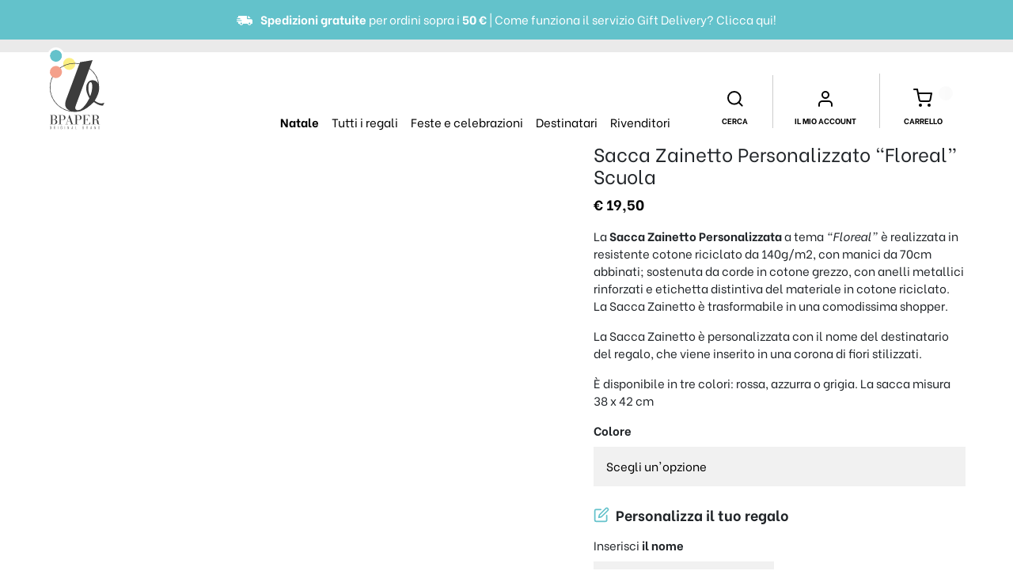

--- FILE ---
content_type: text/html; charset=UTF-8
request_url: https://www.bpaper.it/prodotto/sacca-zainetto-personalizzato-floreal-scuola/
body_size: 63743
content:
<!DOCTYPE html>
<html lang="it-IT" prefix="og: https://ogp.me/ns#">
<head>
	<meta charset="UTF-8">
	<meta name="viewport" content="width=device-width, initial-scale=1, shrink-to-fit=no">

	<link rel="apple-touch-icon" sizes="57x57" href="/img/apple-icon-57x57.png">
	<link rel="apple-touch-icon" sizes="60x60" href="/img/apple-icon-60x60.png">
	<link rel="apple-touch-icon" sizes="72x72" href="/img/apple-icon-72x72.png">
	<link rel="apple-touch-icon" sizes="76x76" href="/img/apple-icon-76x76.png">
	<link rel="apple-touch-icon" sizes="114x114" href="/img/apple-icon-114x114.png">
	<link rel="apple-touch-icon" sizes="120x120" href="/img/apple-icon-120x120.png">
	<link rel="apple-touch-icon" sizes="144x144" href="/img/apple-icon-144x144.png">
	<link rel="apple-touch-icon" sizes="152x152" href="/img/apple-icon-152x152.png">
	<link rel="apple-touch-icon" sizes="180x180" href="/img/apple-icon-180x180.png">
	<link rel="icon" type="image/png" sizes="192x192"  href="/img/android-icon-192x192.png">
	<link rel="icon" type="image/png" sizes="32x32" href="/img/favicon-32x32.png">
	<link rel="icon" type="image/png" sizes="96x96" href="/img/favicon-96x96.png">
	<link rel="icon" type="image/png" sizes="16x16" href="/img/favicon-16x16.png">
	<link rel="manifest" href="/manifest.json">
	<meta name="msapplication-TileImage" content="/img/ms-icon-144x144.png">

	<meta name="theme-color" content="#64C2CB">
	
	<link rel="profile" href="https://gmpg.org/xfn/11">
		<style>img:is([sizes="auto" i], [sizes^="auto," i]) { contain-intrinsic-size: 3000px 1500px }</style>
	
<!-- Ottimizzazione per i motori di ricerca di Rank Math - https://rankmath.com/ -->
<title>B Paper - Sacca Zainetto Personalizzato &quot;Floreal&quot; Scuola</title>
<meta name="description" content="La Sacca Zainetto Personalizzata a tema &quot;Floreal&quot; è realizzata in resistente cotone riciclato da 140g/m2, con manici da 70cm abbinati; sostenuta da corde in cotone grezzo, con anelli metallici rinforzati e etichetta distintiva del materiale in cotone riciclato. La Sacca Zainetto è trasformabile in una comodissima shopper. La Sacca Zainetto è personalizzata con il nome del destinatario del regalo, che viene inserito in una corona di fiori stilizzati. È disponibile in tre colori: rossa, azzurra o grigia. La sacca misura 38 x 42 cm"/>
<meta name="robots" content="follow, index, max-snippet:160, max-video-preview:-1, max-image-preview:large"/>
<link rel="canonical" href="https://www.bpaper.it/prodotto/sacca-zainetto-personalizzato-floreal-scuola/" />
<meta property="og:locale" content="it_IT" />
<meta property="og:type" content="product" />
<meta property="og:title" content="B Paper - Sacca Zainetto Personalizzato &quot;Floreal&quot; Scuola" />
<meta property="og:description" content="La Sacca Zainetto Personalizzata a tema &quot;Floreal&quot; è realizzata in resistente cotone riciclato da 140g/m2, con manici da 70cm abbinati; sostenuta da corde in cotone grezzo, con anelli metallici rinforzati e etichetta distintiva del materiale in cotone riciclato. La Sacca Zainetto è trasformabile in una comodissima shopper. La Sacca Zainetto è personalizzata con il nome del destinatario del regalo, che viene inserito in una corona di fiori stilizzati. È disponibile in tre colori: rossa, azzurra o grigia. La sacca misura 38 x 42 cm" />
<meta property="og:url" content="https://www.bpaper.it/prodotto/sacca-zainetto-personalizzato-floreal-scuola/" />
<meta property="og:site_name" content="B Paper" />
<meta property="og:updated_time" content="2022-12-15T00:37:38+01:00" />
<meta property="og:image" content="https://www.bpaper.it/wp-content/uploads/sacca-zainetto-personalizzato_FIORI_scuola_back_to_school3.jpg" />
<meta property="og:image:secure_url" content="https://www.bpaper.it/wp-content/uploads/sacca-zainetto-personalizzato_FIORI_scuola_back_to_school3.jpg" />
<meta property="og:image:width" content="1575" />
<meta property="og:image:height" content="1575" />
<meta property="og:image:alt" content="sacca" />
<meta property="og:image:type" content="image/jpeg" />
<meta property="product:brand" content="Scuola" />
<meta property="product:availability" content="instock" />
<meta name="twitter:card" content="summary_large_image" />
<meta name="twitter:title" content="B Paper - Sacca Zainetto Personalizzato &quot;Floreal&quot; Scuola" />
<meta name="twitter:description" content="La Sacca Zainetto Personalizzata a tema &quot;Floreal&quot; è realizzata in resistente cotone riciclato da 140g/m2, con manici da 70cm abbinati; sostenuta da corde in cotone grezzo, con anelli metallici rinforzati e etichetta distintiva del materiale in cotone riciclato. La Sacca Zainetto è trasformabile in una comodissima shopper. La Sacca Zainetto è personalizzata con il nome del destinatario del regalo, che viene inserito in una corona di fiori stilizzati. È disponibile in tre colori: rossa, azzurra o grigia. La sacca misura 38 x 42 cm" />
<meta name="twitter:image" content="https://www.bpaper.it/wp-content/uploads/sacca-zainetto-personalizzato_FIORI_scuola_back_to_school3.jpg" />
<meta name="twitter:label1" content="Prezzo" />
<meta name="twitter:data1" content="&euro;&nbsp;19,50" />
<meta name="twitter:label2" content="Disponibilità" />
<meta name="twitter:data2" content="In stock" />
<script type="application/ld+json" class="rank-math-schema">{"@context":"https://schema.org","@graph":[{"@type":["Store","Organization"],"@id":"https://www.bpaper.it/#organization","name":"B Paper","url":"https://www.bpaper.it","sameAs":["https://www.facebook.com/bpaperitalia"],"logo":{"@type":"ImageObject","@id":"https://www.bpaper.it/#logo","url":"https://www.bpaper.it/wp-content/uploads/Bpaper-logo.png","contentUrl":"https://www.bpaper.it/wp-content/uploads/Bpaper-logo.png","caption":"B Paper","inLanguage":"it-IT","width":"151","height":"219"},"image":{"@id":"https://www.bpaper.it/#logo"},"telephone":"02 909 4136"},{"@type":"WebSite","@id":"https://www.bpaper.it/#website","url":"https://www.bpaper.it","name":"B Paper","publisher":{"@id":"https://www.bpaper.it/#organization"},"inLanguage":"it-IT"},{"@type":"ImageObject","@id":"https://www.bpaper.it/wp-content/uploads/sacca-zainetto-personalizzato_FIORI_scuola_back_to_school3.jpg","url":"https://www.bpaper.it/wp-content/uploads/sacca-zainetto-personalizzato_FIORI_scuola_back_to_school3.jpg","width":"1575","height":"1575","inLanguage":"it-IT"},{"@type":"ItemPage","@id":"https://www.bpaper.it/prodotto/sacca-zainetto-personalizzato-floreal-scuola/#webpage","url":"https://www.bpaper.it/prodotto/sacca-zainetto-personalizzato-floreal-scuola/","name":"B Paper - Sacca Zainetto Personalizzato &quot;Floreal&quot; Scuola","datePublished":"2022-07-19T14:29:52+02:00","dateModified":"2022-12-15T00:37:38+01:00","isPartOf":{"@id":"https://www.bpaper.it/#website"},"primaryImageOfPage":{"@id":"https://www.bpaper.it/wp-content/uploads/sacca-zainetto-personalizzato_FIORI_scuola_back_to_school3.jpg"},"inLanguage":"it-IT"},{"@type":"Product","brand":{"@type":"Brand","name":"Scuola"},"name":"B Paper - Sacca Zainetto Personalizzato \"Floreal\" Scuola","description":"La Sacca Zainetto Personalizzata a tema \"Floreal\" \u00e8 realizzata in resistente cotone riciclato da 140g/m2, con manici da 70cm abbinati; sostenuta da corde in cotone grezzo, con anelli metallici rinforzati e etichetta distintiva del materiale in cotone riciclato. La Sacca Zainetto \u00e8 trasformabile in una comodissima shopper. La Sacca Zainetto \u00e8 personalizzata con il nome del destinatario del regalo, che viene inserito in una corona di fiori stilizzati. \u00c8 disponibile in tre colori: rossa, azzurra o grigia. La sacca misura 38 x 42 cm","sku":"301.666","category":"Scuola","mainEntityOfPage":{"@id":"https://www.bpaper.it/prodotto/sacca-zainetto-personalizzato-floreal-scuola/#webpage"},"image":[{"@type":"ImageObject","url":"https://www.bpaper.it/wp-content/uploads/sacca-zainetto-personalizzato_FIORI_scuola_back_to_school3.jpg","height":"1575","width":"1575"},{"@type":"ImageObject","url":"https://www.bpaper.it/wp-content/uploads/sacca-zainetto-personalizzato_FIORI_scuola_back_to_school2.jpg","height":"1575","width":"1575"},{"@type":"ImageObject","url":"https://www.bpaper.it/wp-content/uploads/sacca-zainetto-personalizzato_FIORI_scuola_back_to_school1.jpg","height":"1575","width":"1575"},{"@type":"ImageObject","url":"https://www.bpaper.it/wp-content/uploads/sacca-zainetto-personalizzato_scuola_back_to_school.jpg","height":"1575","width":"1575"},{"@type":"ImageObject","url":"https://www.bpaper.it/wp-content/uploads/sacca-zainetto-personalizzato_scuola_back_to_school_2.jpg","height":"1575","width":"1575"},{"@type":"ImageObject","url":"https://www.bpaper.it/wp-content/uploads/pack_sacca_zainetto_2.jpg","height":"1575","width":"1575"},{"@type":"ImageObject","url":"https://www.bpaper.it/wp-content/uploads/pack_sacca_zainetto_1.jpg","height":"1575","width":"1575"}],"offers":{"@type":"Offer","price":"19.50","priceValidUntil":"2026-12-31","priceSpecification":{"price":"19.50","priceCurrency":"EUR","valueAddedTaxIncluded":"true"},"priceCurrency":"EUR","availability":"http://schema.org/InStock","seller":{"@type":"Organization","@id":"https://www.bpaper.it/","name":"B Paper","url":"https://www.bpaper.it","logo":"https://www.bpaper.it/wp-content/uploads/Bpaper-logo.png"},"url":"https://www.bpaper.it/prodotto/sacca-zainetto-personalizzato-floreal-scuola/"},"color":"Azzurro, Grigio, Rosso","additionalProperty":[{"@type":"PropertyValue","name":"pa_personalizzabile","value":"S\u00ec"},{"@type":"PropertyValue","name":"pa_tempi-produzione-consegna","value":"5 gg lavorativi dal ricevimento dell'ordine"}],"@id":"https://www.bpaper.it/prodotto/sacca-zainetto-personalizzato-floreal-scuola/#richSnippet"}]}</script>
<!-- /Rank Math WordPress SEO plugin -->

<link rel='dns-prefetch' href='//widget.trustpilot.com' />
<link rel='dns-prefetch' href='//capi-automation.s3.us-east-2.amazonaws.com' />
<link rel='dns-prefetch' href='//www.googletagmanager.com' />
<link rel='dns-prefetch' href='//fonts.googleapis.com' />
<link rel="alternate" type="application/rss+xml" title="B Paper &raquo; Feed" href="https://www.bpaper.it/feed/" />
<link rel="alternate" type="application/rss+xml" title="B Paper &raquo; Feed dei commenti" href="https://www.bpaper.it/comments/feed/" />
<script>
window._wpemojiSettings = {"baseUrl":"https:\/\/s.w.org\/images\/core\/emoji\/16.0.1\/72x72\/","ext":".png","svgUrl":"https:\/\/s.w.org\/images\/core\/emoji\/16.0.1\/svg\/","svgExt":".svg","source":{"concatemoji":"https:\/\/www.bpaper.it\/wp-includes\/js\/wp-emoji-release.min.js?ver=6.8.3"}};
/*! This file is auto-generated */
!function(s,n){var o,i,e;function c(e){try{var t={supportTests:e,timestamp:(new Date).valueOf()};sessionStorage.setItem(o,JSON.stringify(t))}catch(e){}}function p(e,t,n){e.clearRect(0,0,e.canvas.width,e.canvas.height),e.fillText(t,0,0);var t=new Uint32Array(e.getImageData(0,0,e.canvas.width,e.canvas.height).data),a=(e.clearRect(0,0,e.canvas.width,e.canvas.height),e.fillText(n,0,0),new Uint32Array(e.getImageData(0,0,e.canvas.width,e.canvas.height).data));return t.every(function(e,t){return e===a[t]})}function u(e,t){e.clearRect(0,0,e.canvas.width,e.canvas.height),e.fillText(t,0,0);for(var n=e.getImageData(16,16,1,1),a=0;a<n.data.length;a++)if(0!==n.data[a])return!1;return!0}function f(e,t,n,a){switch(t){case"flag":return n(e,"\ud83c\udff3\ufe0f\u200d\u26a7\ufe0f","\ud83c\udff3\ufe0f\u200b\u26a7\ufe0f")?!1:!n(e,"\ud83c\udde8\ud83c\uddf6","\ud83c\udde8\u200b\ud83c\uddf6")&&!n(e,"\ud83c\udff4\udb40\udc67\udb40\udc62\udb40\udc65\udb40\udc6e\udb40\udc67\udb40\udc7f","\ud83c\udff4\u200b\udb40\udc67\u200b\udb40\udc62\u200b\udb40\udc65\u200b\udb40\udc6e\u200b\udb40\udc67\u200b\udb40\udc7f");case"emoji":return!a(e,"\ud83e\udedf")}return!1}function g(e,t,n,a){var r="undefined"!=typeof WorkerGlobalScope&&self instanceof WorkerGlobalScope?new OffscreenCanvas(300,150):s.createElement("canvas"),o=r.getContext("2d",{willReadFrequently:!0}),i=(o.textBaseline="top",o.font="600 32px Arial",{});return e.forEach(function(e){i[e]=t(o,e,n,a)}),i}function t(e){var t=s.createElement("script");t.src=e,t.defer=!0,s.head.appendChild(t)}"undefined"!=typeof Promise&&(o="wpEmojiSettingsSupports",i=["flag","emoji"],n.supports={everything:!0,everythingExceptFlag:!0},e=new Promise(function(e){s.addEventListener("DOMContentLoaded",e,{once:!0})}),new Promise(function(t){var n=function(){try{var e=JSON.parse(sessionStorage.getItem(o));if("object"==typeof e&&"number"==typeof e.timestamp&&(new Date).valueOf()<e.timestamp+604800&&"object"==typeof e.supportTests)return e.supportTests}catch(e){}return null}();if(!n){if("undefined"!=typeof Worker&&"undefined"!=typeof OffscreenCanvas&&"undefined"!=typeof URL&&URL.createObjectURL&&"undefined"!=typeof Blob)try{var e="postMessage("+g.toString()+"("+[JSON.stringify(i),f.toString(),p.toString(),u.toString()].join(",")+"));",a=new Blob([e],{type:"text/javascript"}),r=new Worker(URL.createObjectURL(a),{name:"wpTestEmojiSupports"});return void(r.onmessage=function(e){c(n=e.data),r.terminate(),t(n)})}catch(e){}c(n=g(i,f,p,u))}t(n)}).then(function(e){for(var t in e)n.supports[t]=e[t],n.supports.everything=n.supports.everything&&n.supports[t],"flag"!==t&&(n.supports.everythingExceptFlag=n.supports.everythingExceptFlag&&n.supports[t]);n.supports.everythingExceptFlag=n.supports.everythingExceptFlag&&!n.supports.flag,n.DOMReady=!1,n.readyCallback=function(){n.DOMReady=!0}}).then(function(){return e}).then(function(){var e;n.supports.everything||(n.readyCallback(),(e=n.source||{}).concatemoji?t(e.concatemoji):e.wpemoji&&e.twemoji&&(t(e.twemoji),t(e.wpemoji)))}))}((window,document),window._wpemojiSettings);
</script>
<link rel='stylesheet' id='font-awesome-css' href='https://www.bpaper.it/wp-content/plugins/load-more-products-for-woocommerce/berocket/assets/css/font-awesome.min.css?ver=6.8.3' media='all' />
<style id='font-awesome-inline-css'>
[data-font="FontAwesome"]:before {font-family: 'FontAwesome' !important;content: attr(data-icon) !important;speak: none !important;font-weight: normal !important;font-variant: normal !important;text-transform: none !important;line-height: 1 !important;font-style: normal !important;-webkit-font-smoothing: antialiased !important;-moz-osx-font-smoothing: grayscale !important;}
</style>
<link rel='stylesheet' id='ht_ctc_main_css-css' href='https://www.bpaper.it/wp-content/plugins/click-to-chat-for-whatsapp/new/inc/assets/css/main.css?ver=4.30' media='all' />
<style id='wp-emoji-styles-inline-css'>

	img.wp-smiley, img.emoji {
		display: inline !important;
		border: none !important;
		box-shadow: none !important;
		height: 1em !important;
		width: 1em !important;
		margin: 0 0.07em !important;
		vertical-align: -0.1em !important;
		background: none !important;
		padding: 0 !important;
	}
</style>
<link rel='stylesheet' id='wp-block-library-css' href='https://www.bpaper.it/wp-includes/css/dist/block-library/style.min.css?ver=6.8.3' media='all' />
<style id='classic-theme-styles-inline-css'>
/*! This file is auto-generated */
.wp-block-button__link{color:#fff;background-color:#32373c;border-radius:9999px;box-shadow:none;text-decoration:none;padding:calc(.667em + 2px) calc(1.333em + 2px);font-size:1.125em}.wp-block-file__button{background:#32373c;color:#fff;text-decoration:none}
</style>
<style id='global-styles-inline-css'>
:root{--wp--preset--aspect-ratio--square: 1;--wp--preset--aspect-ratio--4-3: 4/3;--wp--preset--aspect-ratio--3-4: 3/4;--wp--preset--aspect-ratio--3-2: 3/2;--wp--preset--aspect-ratio--2-3: 2/3;--wp--preset--aspect-ratio--16-9: 16/9;--wp--preset--aspect-ratio--9-16: 9/16;--wp--preset--color--black: #000000;--wp--preset--color--cyan-bluish-gray: #abb8c3;--wp--preset--color--white: #ffffff;--wp--preset--color--pale-pink: #f78da7;--wp--preset--color--vivid-red: #cf2e2e;--wp--preset--color--luminous-vivid-orange: #ff6900;--wp--preset--color--luminous-vivid-amber: #fcb900;--wp--preset--color--light-green-cyan: #7bdcb5;--wp--preset--color--vivid-green-cyan: #00d084;--wp--preset--color--pale-cyan-blue: #8ed1fc;--wp--preset--color--vivid-cyan-blue: #0693e3;--wp--preset--color--vivid-purple: #9b51e0;--wp--preset--color--rosa: #F4A08B;--wp--preset--color--azzurro: #64C2CB;--wp--preset--color--giallo: #FBEF82;--wp--preset--color--verde: #9ede9c;--wp--preset--color--rosso: #dc3545;--wp--preset--color--rosso-alert: #EC3609;--wp--preset--color--gray-100: #F1F1F1;--wp--preset--color--gray-200: #EAEAEA;--wp--preset--color--gray-400: #CCCCCC;--wp--preset--color--gray-600: #666666;--wp--preset--color--gray-800: #3c3c3c;--wp--preset--color--gray-900: #010101;--wp--preset--color--nero: #000000;--wp--preset--gradient--vivid-cyan-blue-to-vivid-purple: linear-gradient(135deg,rgba(6,147,227,1) 0%,rgb(155,81,224) 100%);--wp--preset--gradient--light-green-cyan-to-vivid-green-cyan: linear-gradient(135deg,rgb(122,220,180) 0%,rgb(0,208,130) 100%);--wp--preset--gradient--luminous-vivid-amber-to-luminous-vivid-orange: linear-gradient(135deg,rgba(252,185,0,1) 0%,rgba(255,105,0,1) 100%);--wp--preset--gradient--luminous-vivid-orange-to-vivid-red: linear-gradient(135deg,rgba(255,105,0,1) 0%,rgb(207,46,46) 100%);--wp--preset--gradient--very-light-gray-to-cyan-bluish-gray: linear-gradient(135deg,rgb(238,238,238) 0%,rgb(169,184,195) 100%);--wp--preset--gradient--cool-to-warm-spectrum: linear-gradient(135deg,rgb(74,234,220) 0%,rgb(151,120,209) 20%,rgb(207,42,186) 40%,rgb(238,44,130) 60%,rgb(251,105,98) 80%,rgb(254,248,76) 100%);--wp--preset--gradient--blush-light-purple: linear-gradient(135deg,rgb(255,206,236) 0%,rgb(152,150,240) 100%);--wp--preset--gradient--blush-bordeaux: linear-gradient(135deg,rgb(254,205,165) 0%,rgb(254,45,45) 50%,rgb(107,0,62) 100%);--wp--preset--gradient--luminous-dusk: linear-gradient(135deg,rgb(255,203,112) 0%,rgb(199,81,192) 50%,rgb(65,88,208) 100%);--wp--preset--gradient--pale-ocean: linear-gradient(135deg,rgb(255,245,203) 0%,rgb(182,227,212) 50%,rgb(51,167,181) 100%);--wp--preset--gradient--electric-grass: linear-gradient(135deg,rgb(202,248,128) 0%,rgb(113,206,126) 100%);--wp--preset--gradient--midnight: linear-gradient(135deg,rgb(2,3,129) 0%,rgb(40,116,252) 100%);--wp--preset--font-size--small: 13px;--wp--preset--font-size--medium: 20px;--wp--preset--font-size--large: 36px;--wp--preset--font-size--x-large: 42px;--wp--preset--spacing--20: 0.44rem;--wp--preset--spacing--30: 0.67rem;--wp--preset--spacing--40: 1rem;--wp--preset--spacing--50: 1.5rem;--wp--preset--spacing--60: 2.25rem;--wp--preset--spacing--70: 3.38rem;--wp--preset--spacing--80: 5.06rem;--wp--preset--shadow--natural: 6px 6px 9px rgba(0, 0, 0, 0.2);--wp--preset--shadow--deep: 12px 12px 50px rgba(0, 0, 0, 0.4);--wp--preset--shadow--sharp: 6px 6px 0px rgba(0, 0, 0, 0.2);--wp--preset--shadow--outlined: 6px 6px 0px -3px rgba(255, 255, 255, 1), 6px 6px rgba(0, 0, 0, 1);--wp--preset--shadow--crisp: 6px 6px 0px rgba(0, 0, 0, 1);}:where(.is-layout-flex){gap: 0.5em;}:where(.is-layout-grid){gap: 0.5em;}body .is-layout-flex{display: flex;}.is-layout-flex{flex-wrap: wrap;align-items: center;}.is-layout-flex > :is(*, div){margin: 0;}body .is-layout-grid{display: grid;}.is-layout-grid > :is(*, div){margin: 0;}:where(.wp-block-columns.is-layout-flex){gap: 2em;}:where(.wp-block-columns.is-layout-grid){gap: 2em;}:where(.wp-block-post-template.is-layout-flex){gap: 1.25em;}:where(.wp-block-post-template.is-layout-grid){gap: 1.25em;}.has-black-color{color: var(--wp--preset--color--black) !important;}.has-cyan-bluish-gray-color{color: var(--wp--preset--color--cyan-bluish-gray) !important;}.has-white-color{color: var(--wp--preset--color--white) !important;}.has-pale-pink-color{color: var(--wp--preset--color--pale-pink) !important;}.has-vivid-red-color{color: var(--wp--preset--color--vivid-red) !important;}.has-luminous-vivid-orange-color{color: var(--wp--preset--color--luminous-vivid-orange) !important;}.has-luminous-vivid-amber-color{color: var(--wp--preset--color--luminous-vivid-amber) !important;}.has-light-green-cyan-color{color: var(--wp--preset--color--light-green-cyan) !important;}.has-vivid-green-cyan-color{color: var(--wp--preset--color--vivid-green-cyan) !important;}.has-pale-cyan-blue-color{color: var(--wp--preset--color--pale-cyan-blue) !important;}.has-vivid-cyan-blue-color{color: var(--wp--preset--color--vivid-cyan-blue) !important;}.has-vivid-purple-color{color: var(--wp--preset--color--vivid-purple) !important;}.has-black-background-color{background-color: var(--wp--preset--color--black) !important;}.has-cyan-bluish-gray-background-color{background-color: var(--wp--preset--color--cyan-bluish-gray) !important;}.has-white-background-color{background-color: var(--wp--preset--color--white) !important;}.has-pale-pink-background-color{background-color: var(--wp--preset--color--pale-pink) !important;}.has-vivid-red-background-color{background-color: var(--wp--preset--color--vivid-red) !important;}.has-luminous-vivid-orange-background-color{background-color: var(--wp--preset--color--luminous-vivid-orange) !important;}.has-luminous-vivid-amber-background-color{background-color: var(--wp--preset--color--luminous-vivid-amber) !important;}.has-light-green-cyan-background-color{background-color: var(--wp--preset--color--light-green-cyan) !important;}.has-vivid-green-cyan-background-color{background-color: var(--wp--preset--color--vivid-green-cyan) !important;}.has-pale-cyan-blue-background-color{background-color: var(--wp--preset--color--pale-cyan-blue) !important;}.has-vivid-cyan-blue-background-color{background-color: var(--wp--preset--color--vivid-cyan-blue) !important;}.has-vivid-purple-background-color{background-color: var(--wp--preset--color--vivid-purple) !important;}.has-black-border-color{border-color: var(--wp--preset--color--black) !important;}.has-cyan-bluish-gray-border-color{border-color: var(--wp--preset--color--cyan-bluish-gray) !important;}.has-white-border-color{border-color: var(--wp--preset--color--white) !important;}.has-pale-pink-border-color{border-color: var(--wp--preset--color--pale-pink) !important;}.has-vivid-red-border-color{border-color: var(--wp--preset--color--vivid-red) !important;}.has-luminous-vivid-orange-border-color{border-color: var(--wp--preset--color--luminous-vivid-orange) !important;}.has-luminous-vivid-amber-border-color{border-color: var(--wp--preset--color--luminous-vivid-amber) !important;}.has-light-green-cyan-border-color{border-color: var(--wp--preset--color--light-green-cyan) !important;}.has-vivid-green-cyan-border-color{border-color: var(--wp--preset--color--vivid-green-cyan) !important;}.has-pale-cyan-blue-border-color{border-color: var(--wp--preset--color--pale-cyan-blue) !important;}.has-vivid-cyan-blue-border-color{border-color: var(--wp--preset--color--vivid-cyan-blue) !important;}.has-vivid-purple-border-color{border-color: var(--wp--preset--color--vivid-purple) !important;}.has-vivid-cyan-blue-to-vivid-purple-gradient-background{background: var(--wp--preset--gradient--vivid-cyan-blue-to-vivid-purple) !important;}.has-light-green-cyan-to-vivid-green-cyan-gradient-background{background: var(--wp--preset--gradient--light-green-cyan-to-vivid-green-cyan) !important;}.has-luminous-vivid-amber-to-luminous-vivid-orange-gradient-background{background: var(--wp--preset--gradient--luminous-vivid-amber-to-luminous-vivid-orange) !important;}.has-luminous-vivid-orange-to-vivid-red-gradient-background{background: var(--wp--preset--gradient--luminous-vivid-orange-to-vivid-red) !important;}.has-very-light-gray-to-cyan-bluish-gray-gradient-background{background: var(--wp--preset--gradient--very-light-gray-to-cyan-bluish-gray) !important;}.has-cool-to-warm-spectrum-gradient-background{background: var(--wp--preset--gradient--cool-to-warm-spectrum) !important;}.has-blush-light-purple-gradient-background{background: var(--wp--preset--gradient--blush-light-purple) !important;}.has-blush-bordeaux-gradient-background{background: var(--wp--preset--gradient--blush-bordeaux) !important;}.has-luminous-dusk-gradient-background{background: var(--wp--preset--gradient--luminous-dusk) !important;}.has-pale-ocean-gradient-background{background: var(--wp--preset--gradient--pale-ocean) !important;}.has-electric-grass-gradient-background{background: var(--wp--preset--gradient--electric-grass) !important;}.has-midnight-gradient-background{background: var(--wp--preset--gradient--midnight) !important;}.has-small-font-size{font-size: var(--wp--preset--font-size--small) !important;}.has-medium-font-size{font-size: var(--wp--preset--font-size--medium) !important;}.has-large-font-size{font-size: var(--wp--preset--font-size--large) !important;}.has-x-large-font-size{font-size: var(--wp--preset--font-size--x-large) !important;}
:where(.wp-block-post-template.is-layout-flex){gap: 1.25em;}:where(.wp-block-post-template.is-layout-grid){gap: 1.25em;}
:where(.wp-block-columns.is-layout-flex){gap: 2em;}:where(.wp-block-columns.is-layout-grid){gap: 2em;}
:root :where(.wp-block-pullquote){font-size: 1.5em;line-height: 1.6;}
</style>
<link rel='stylesheet' id='contact-form-7-css' href='https://www.bpaper.it/wp-content/plugins/contact-form-7/includes/css/styles.css?ver=6.1.3' media='all' />
<style id='contact-form-7-inline-css'>
.wpcf7 .wpcf7-recaptcha iframe {margin-bottom: 0;}.wpcf7 .wpcf7-recaptcha[data-align="center"] > div {margin: 0 auto;}.wpcf7 .wpcf7-recaptcha[data-align="right"] > div {margin: 0 0 0 auto;}
</style>
<link rel='stylesheet' id='photoswipe-css' href='https://www.bpaper.it/wp-content/plugins/woocommerce/assets/css/photoswipe/photoswipe.min.css?ver=10.3.3' media='all' />
<link rel='stylesheet' id='photoswipe-default-skin-css' href='https://www.bpaper.it/wp-content/plugins/woocommerce/assets/css/photoswipe/default-skin/default-skin.min.css?ver=10.3.3' media='all' />
<style id='woocommerce-inline-inline-css'>
.woocommerce form .form-row .required { visibility: visible; }
</style>
<link rel='stylesheet' id='cmplz-general-css' href='https://www.bpaper.it/wp-content/plugins/complianz-gdpr/assets/css/cookieblocker.min.css?ver=1761743797' media='all' />
<link rel='stylesheet' id='gateway-css' href='https://www.bpaper.it/wp-content/plugins/woocommerce-paypal-payments/modules/ppcp-button/assets/css/gateway.css?ver=3.2.1' media='all' />
<link rel='stylesheet' id='brands-styles-css' href='https://www.bpaper.it/wp-content/plugins/woocommerce/assets/css/brands.css?ver=10.3.3' media='all' />
<link rel='stylesheet' id='yith_wccl_frontend-css' href='https://www.bpaper.it/wp-content/plugins/yith-woocommerce-advanced-product-options-premium/assets/css/yith-wccl.css?ver=1.5.23' media='all' />
<style id='yith_wccl_frontend-inline-css'>
.select_option .yith_wccl_tooltip > span{background: #222222;color: #ffffff;}
            .select_option .yith_wccl_tooltip.bottom span:after{border-bottom-color: #222222;}
            .select_option .yith_wccl_tooltip.top span:after{border-top-color: #222222;}
</style>
<link rel='stylesheet' id='child-understrap-styles-css' href='https://www.bpaper.it/wp-content/themes/shopbpaper/css/child-theme.min.css?ver=6.8.3' media='all' />
<link rel='stylesheet' id='google-fonts-css' href='https://fonts.googleapis.com/css?family=Be+Vietnam%3A400%2C400i%2C500%2C700&#038;display=swap&#038;ver=6.8.3' media='all' />
<link rel='stylesheet' id='custom-css-css' href='https://www.bpaper.it/wp-content/themes/shopbpaper/css/custom.css?ver=6.8.3' media='all' />
<link rel='stylesheet' id='swiper-css-css' href='https://www.bpaper.it/wp-content/themes/shopbpaper/css/swiper.min.css?ver=6.8.3' media='all' />
<link rel='stylesheet' id='wc_stripe_express_checkout_style-css' href='https://www.bpaper.it/wp-content/plugins/woocommerce-gateway-stripe/build/express-checkout.css?ver=883d1b0d4165d89258df' media='all' />
<link rel='stylesheet' id='ywdpd_owl-css' href='https://www.bpaper.it/wp-content/plugins/yith-woocommerce-dynamic-pricing-and-discounts-premium/assets/css/owl/owl.carousel.min.css?ver=3.12.0' media='all' />
<link rel='stylesheet' id='yith_ywdpd_frontend-css' href='https://www.bpaper.it/wp-content/plugins/yith-woocommerce-dynamic-pricing-and-discounts-premium/assets/css/frontend.css?ver=3.12.0' media='all' />
<link rel='stylesheet' id='jquery-ui-css' href='https://www.bpaper.it/wp-content/plugins/yith-woocommerce-advanced-product-options-premium/assets/css/jquery-ui.min.css?ver=1.11.4' media='all' />
<link rel='stylesheet' id='dashicons-css' href='https://www.bpaper.it/wp-includes/css/dashicons.min.css?ver=6.8.3' media='all' />
<style id='dashicons-inline-css'>
[data-font="Dashicons"]:before {font-family: 'Dashicons' !important;content: attr(data-icon) !important;speak: none !important;font-weight: normal !important;font-variant: normal !important;text-transform: none !important;line-height: 1 !important;font-style: normal !important;-webkit-font-smoothing: antialiased !important;-moz-osx-font-smoothing: grayscale !important;}
</style>
<link rel='stylesheet' id='yith_wapo_frontend-css' href='https://www.bpaper.it/wp-content/plugins/yith-woocommerce-advanced-product-options-premium/assets/css/yith-wapo.css?ver=1.5.23' media='all' />
<style id='yith_wapo_frontend-inline-css'>

			.wapo_option_tooltip .yith_wccl_tooltip > span {
				background: #222222;
				color: #ffffff;
			}
			.wapo_option_tooltip .yith_wccl_tooltip.bottom span:after {
				border-bottom-color: #222222;
			}
			.wapo_option_tooltip .yith_wccl_tooltip.top span:after {
				border-top-color: #222222;
			}
</style>
<link rel='stylesheet' id='yith_wapo_frontend-colorpicker-css' href='https://www.bpaper.it/wp-content/plugins/yith-woocommerce-advanced-product-options-premium/assets/css/color-picker.min.css?ver=1.5.23' media='all' />
<script type="text/template" id="tmpl-variation-template">
	<div class="woocommerce-variation-description">{{{ data.variation.variation_description }}}</div>
	<div class="woocommerce-variation-price">{{{ data.variation.price_html }}}</div>
	<div class="woocommerce-variation-availability">{{{ data.variation.availability_html }}}</div>
</script>
<script type="text/template" id="tmpl-unavailable-variation-template">
	<p role="alert">Questo prodotto non è disponibile. Scegli un&#039;altra combinazione.</p>
</script>
<script src="https://www.bpaper.it/wp-includes/js/jquery/jquery.min.js?ver=3.7.1" id="jquery-core-js"></script>
<script src="https://www.bpaper.it/wp-includes/js/jquery/jquery-migrate.min.js?ver=3.4.1" id="jquery-migrate-js"></script>
<script id="tp-js-js-extra">
var trustpilot_settings = {"key":"6zG7JJ5lZF9N3zbO","TrustpilotScriptUrl":"https:\/\/invitejs.trustpilot.com\/tp.min.js","IntegrationAppUrl":"\/\/ecommscript-integrationapp.trustpilot.com","PreviewScriptUrl":"\/\/ecommplugins-scripts.trustpilot.com\/v2.1\/js\/preview.min.js","PreviewCssUrl":"\/\/ecommplugins-scripts.trustpilot.com\/v2.1\/css\/preview.min.css","PreviewWPCssUrl":"\/\/ecommplugins-scripts.trustpilot.com\/v2.1\/css\/preview_wp.css","WidgetScriptUrl":"\/\/widget.trustpilot.com\/bootstrap\/v5\/tp.widget.bootstrap.min.js"};
</script>
<script src="https://www.bpaper.it/wp-content/plugins/trustpilot-reviews/review/assets/js/headerScript.min.js?ver=1.0&#039; async=&#039;async" id="tp-js-js"></script>
<script src="//widget.trustpilot.com/bootstrap/v5/tp.widget.bootstrap.min.js?ver=1.0&#039; async=&#039;async" id="widget-bootstrap-js"></script>
<script id="trustbox-js-extra">
var trustbox_settings = {"page":"product","sku":"301.666,TRUSTPILOT_SKU_VALUE_87212,301.666,TRUSTPILOT_SKU_VALUE_87213,301.666,TRUSTPILOT_SKU_VALUE_87214,301.666,TRUSTPILOT_SKU_VALUE_87215","name":"Sacca Zainetto Personalizzato \"Floreal\" Scuola"};
var trustpilot_trustbox_settings = {"trustboxes":[{"enabled":"enabled","snippet":"[base64]","customizations":"[base64]","defaults":"[base64]","page":"category","position":"after","corner":"top: #{Y}px; left: #{X}px;","paddingx":"15","paddingy":"30","zindex":"1000","clear":"both","xpaths":"WyJpZChcIndvb2NvbW1lcmNlLXdyYXBwZXJcIikiLCIvL0RJVltAY2xhc3M9XCJ3cmFwcGVyXCJdIiwiL0hUTUxbMV0vQk9EWVsxXS9ESVZbMV0vRElWWzNdIl0=","sku":"TRUSTPILOT_SKU_VALUE_78492,301.306","name":"Metro flessometro professionale con la fotografia","widgetName":"Micro Combo","repeatable":false,"uuid":"28510a6e-9c14-2195-4774-87b815ea6976","error":null,"repeatXpath":{"xpathById":{"prefix":"","suffix":""},"xpathFromRoot":{"prefix":"","suffix":""}},"width":"100%","height":"20px","locale":"it-IT"},{"enabled":"enabled","snippet":"[base64]","customizations":"[base64]","defaults":"[base64]","page":"ahr0chm6ly93d3cuynbhcgvylml0l2nozwnrb3v0lw==","position":"after","corner":"top: #{Y}px; left: #{X}px;","paddingx":"15","paddingy":"30","zindex":"1000","clear":"both","xpaths":"WyJpZChcImZ1bGwtd2lkdGgtcGFnZS13cmFwcGVyXCIpIiwiLy9ESVZbQGNsYXNzPVwid3JhcHBlclwiXSIsIi9IVE1MWzFdL0JPRFlbMV0vRElWWzFdL0RJVlsyXSJd","sku":"TRUSTPILOT_SKU_VALUE_78492,301.306","name":"Metro flessometro professionale con la fotografia","widgetName":"Micro Combo","repeatable":false,"uuid":"c0ac7386-5443-0af5-cfa5-c302b57ba709","error":null,"repeatXpath":{"xpathById":{"prefix":"","suffix":""},"xpathFromRoot":{"prefix":"","suffix":""}},"width":"100%","height":"20px","locale":"it-IT"},{"enabled":"enabled","snippet":"[base64]","customizations":"[base64]","defaults":"[base64]","page":"landing","position":"before","corner":"top: #{Y}px; left: #{X}px;","paddingx":"0","paddingy":"0","zindex":"1000","clear":"both","xpaths":"[base64]","sku":"TRUSTPILOT_SKU_VALUE_78492,301.306","name":"Metro flessometro professionale con la fotografia","widgetName":"Mini","repeatable":false,"uuid":"318a7492-ec26-534e-1cce-39e5ff6f8c51","error":null,"repeatXpath":{"xpathById":{"prefix":"","suffix":""},"xpathFromRoot":{"prefix":"","suffix":""}},"width":"257px","height":"120px","locale":"it-IT"},{"enabled":"enabled","snippet":"[base64]","customizations":"[base64]","defaults":"[base64]","page":"product","position":"before","corner":"top: #{Y}px; left: #{X}px;","paddingx":"0","paddingy":"10","zindex":"1000","clear":"both","xpaths":"[base64]","sku":"TRUSTPILOT_SKU_VALUE_78492,301.306","name":"Metro flessometro professionale con la fotografia","widgetName":"Micro Combo","repeatable":false,"uuid":"37e7ba0b-c518-2ff6-17e9-991d9065bf8f","error":null,"repeatXpath":{"xpathById":{"prefix":"","suffix":""},"xpathFromRoot":{"prefix":"","suffix":""}},"width":"100%","height":"40px","locale":"it-IT"},{"enabled":"enabled","snippet":"[base64]","customizations":"[base64]","defaults":"[base64]","page":"ahr0chm6ly93d3cuynbhcgvylml0l2nhcnjlbgxvlw==","position":"after","corner":"top: #{Y}px; left: #{X}px;","paddingx":"0","paddingy":"0","zindex":"1000","clear":"both","xpaths":"[base64]","sku":"TRUSTPILOT_SKU_VALUE_78492,301.306","name":"Metro flessometro professionale con la fotografia","widgetName":"Micro Combo","repeatable":false,"uuid":"84a4c3f9-934a-a572-dcd2-328fd120a78c","error":"Your selection is in a form, so it might be not consistent through different pages.","repeatXpath":{"xpathById":{"prefix":"","suffix":""},"xpathFromRoot":{"prefix":"","suffix":""}},"width":"100%","height":"60px","locale":"it-IT"}]};
</script>
<script src="https://www.bpaper.it/wp-content/plugins/trustpilot-reviews/review/assets/js/trustBoxScript.min.js?ver=1.0&#039; async=&#039;async" id="trustbox-js"></script>
<script src="https://www.bpaper.it/wp-content/plugins/woocommerce/assets/js/zoom/jquery.zoom.min.js?ver=1.7.21-wc.10.3.3" id="wc-zoom-js" defer data-wp-strategy="defer"></script>
<script src="https://www.bpaper.it/wp-content/plugins/woocommerce/assets/js/flexslider/jquery.flexslider.min.js?ver=2.7.2-wc.10.3.3" id="wc-flexslider-js" defer data-wp-strategy="defer"></script>
<script src="https://www.bpaper.it/wp-content/plugins/woocommerce/assets/js/photoswipe/photoswipe.min.js?ver=4.1.1-wc.10.3.3" id="wc-photoswipe-js" defer data-wp-strategy="defer"></script>
<script src="https://www.bpaper.it/wp-content/plugins/woocommerce/assets/js/photoswipe/photoswipe-ui-default.min.js?ver=4.1.1-wc.10.3.3" id="wc-photoswipe-ui-default-js" defer data-wp-strategy="defer"></script>
<script id="wc-single-product-js-extra">
var wc_single_product_params = {"i18n_required_rating_text":"Seleziona una valutazione","i18n_rating_options":["1 stella su 5","2 stelle su 5","3 stelle su 5","4 stelle su 5","5 stelle su 5"],"i18n_product_gallery_trigger_text":"Visualizza la galleria di immagini a schermo intero","review_rating_required":"yes","flexslider":{"rtl":false,"animation":"slide","smoothHeight":true,"directionNav":false,"controlNav":"thumbnails","slideshow":false,"animationSpeed":500,"animationLoop":false,"allowOneSlide":false},"zoom_enabled":"1","zoom_options":[],"photoswipe_enabled":"1","photoswipe_options":{"shareEl":false,"closeOnScroll":false,"history":false,"hideAnimationDuration":0,"showAnimationDuration":0,"captionEl":false},"flexslider_enabled":"1"};
</script>
<script src="https://www.bpaper.it/wp-content/plugins/woocommerce/assets/js/frontend/single-product.min.js?ver=10.3.3" id="wc-single-product-js" defer data-wp-strategy="defer"></script>
<script src="https://www.bpaper.it/wp-content/plugins/woocommerce/assets/js/jquery-blockui/jquery.blockUI.min.js?ver=2.7.0-wc.10.3.3" id="wc-jquery-blockui-js" data-wp-strategy="defer"></script>
<script src="https://www.bpaper.it/wp-content/plugins/woocommerce/assets/js/js-cookie/js.cookie.min.js?ver=2.1.4-wc.10.3.3" id="wc-js-cookie-js" data-wp-strategy="defer"></script>
<script src="https://www.bpaper.it/wp-includes/js/underscore.min.js?ver=1.13.7" id="underscore-js"></script>
<script id="wp-util-js-extra">
var _wpUtilSettings = {"ajax":{"url":"\/wp-admin\/admin-ajax.php"}};
</script>
<script src="https://www.bpaper.it/wp-includes/js/wp-util.min.js?ver=6.8.3" id="wp-util-js"></script>

<!-- Snippet del tag Google (gtag.js) aggiunto da Site Kit -->
<!-- Snippet Google Analytics aggiunto da Site Kit -->
<script src="https://www.googletagmanager.com/gtag/js?id=G-CYSXJE9N7J" id="google_gtagjs-js" async></script>
<script id="google_gtagjs-js-after">
window.dataLayer = window.dataLayer || [];function gtag(){dataLayer.push(arguments);}
gtag("set","linker",{"domains":["www.bpaper.it"]});
gtag("js", new Date());
gtag("set", "developer_id.dZTNiMT", true);
gtag("config", "G-CYSXJE9N7J");
</script>
<script id="wc-country-select-js-extra">
var wc_country_select_params = {"countries":"{\"AF\":[],\"AL\":{\"AL-01\":\"Berat\",\"AL-09\":\"Dib\\u00ebr\",\"AL-02\":\"Durazzo\",\"AL-03\":\"Elbasan\",\"AL-04\":\"Fier\",\"AL-05\":\"Argirocastro\",\"AL-06\":\"Coriza\",\"AL-07\":\"Kuk\\u00ebs\",\"AL-08\":\"Alessio\",\"AL-10\":\"Scutari\",\"AL-11\":\"Tirana\",\"AL-12\":\"Valona\"},\"AO\":{\"BGO\":\"Provincia del Bengo\",\"BLU\":\"Provincia di Benguela\",\"BIE\":\"Bi\\u00e9\",\"CAB\":\"Provincia di Cabinda\",\"CNN\":\"Provincia del Cunene\",\"HUA\":\"Provincia di Huambo\",\"HUI\":\"Humla\",\"CCU\":\"Provincia di Cuando Cubango\",\"CNO\":\"Provincia di Cuanza Nord\",\"CUS\":\"Provincia di Cuanza Sud\",\"LUA\":\"Luanda\",\"LNO\":\"Provincia di Lunda Nord\",\"LSU\":\"Provincia di Lunda Sud\",\"MAL\":\"Provincia di Malanje\",\"MOX\":\"Provincia di Moxico\",\"NAM\":\"Namibe\",\"UIG\":\"Provincia di U\\u00edge\",\"ZAI\":\"Zaire\"},\"AR\":{\"C\":\"Citt\\u00e0 Autonoma di Buenos Aires\",\"B\":\"Buenos Aires\",\"K\":\"Catamarca\",\"H\":\"Chaco\",\"U\":\"Chubut\",\"X\":\"C\\u00f3rdoba\",\"W\":\"Corrientes\",\"E\":\"Entre R\\u00edos\",\"P\":\"Formosa\",\"Y\":\"Jujuy\",\"L\":\"La Pampa\",\"F\":\"La Rioja\",\"M\":\"Mendoza\",\"N\":\"Misiones\",\"Q\":\"Neuqu\\u00e9n\",\"R\":\"R\\u00edo Negro\",\"A\":\"Salta\",\"J\":\"San Juan\",\"D\":\"San Luis\",\"Z\":\"Santa Cruz\",\"S\":\"Santa Fe\",\"G\":\"Santiago del Estero\",\"V\":\"Tierra del Fuego\",\"T\":\"Tucum\\u00e1n\"},\"AT\":[],\"AU\":{\"ACT\":\"Australian Capital Territory\",\"NSW\":\"New South Wales\",\"NT\":\"Northern Territory\",\"QLD\":\"Queensland\",\"SA\":\"South Australia\",\"TAS\":\"Tasmania\",\"VIC\":\"Victoria\",\"WA\":\"Western Australia\"},\"AX\":[],\"BD\":{\"BD-05\":\"Bagerhat\",\"BD-01\":\"Bandarban\",\"BD-02\":\"Barguna\",\"BD-06\":\"Barisal\",\"BD-07\":\"Bhola\",\"BD-03\":\"Bogra\",\"BD-04\":\"Brahmanbaria\",\"BD-09\":\"Chandpur\",\"BD-10\":\"Chattogram\",\"BD-12\":\"Chuadanga\",\"BD-11\":\"Bazar di Cox\",\"BD-08\":\"Comilla\",\"BD-13\":\"Dhaka\",\"BD-14\":\"Dinajpur\",\"BD-15\":\"Faridpur \",\"BD-16\":\"Feni\",\"BD-19\":\"Gaibandha\",\"BD-18\":\"Gazipur\",\"BD-17\":\"Gopalganj\",\"BD-20\":\"Habiganj\",\"BD-21\":\"Jamalpur\",\"BD-22\":\"Jashore\",\"BD-25\":\"Jhalokati\",\"BD-23\":\"Jhenaidah\",\"BD-24\":\"Joypurhat\",\"BD-29\":\"Khagrachhari\",\"BD-27\":\"Khulna\",\"BD-26\":\"Kishoreganj\",\"BD-28\":\"Kurigram\",\"BD-30\":\"Kushtia\",\"BD-31\":\"Lakshmipur\",\"BD-32\":\"Lalmonirhat\",\"BD-36\":\"Madaripur\",\"BD-37\":\"Magura\",\"BD-33\":\"Manikganj \",\"BD-39\":\"Meherpur\",\"BD-38\":\"Moulvibazar\",\"BD-35\":\"Munshiganj\",\"BD-34\":\"Mymensingh\",\"BD-48\":\"Naogaon\",\"BD-43\":\"Narail\",\"BD-40\":\"Narayanganj\",\"BD-42\":\"Narsingdi\",\"BD-44\":\"Natore\",\"BD-45\":\"Nawabganj\",\"BD-41\":\"Netrakona\",\"BD-46\":\"Nilphamari\",\"BD-47\":\"Noakhali\",\"BD-49\":\"Pabna\",\"BD-52\":\"Panchagarh\",\"BD-51\":\"Patuakhali\",\"BD-50\":\"Pirojpur\",\"BD-53\":\"Rajbari\",\"BD-54\":\"Rajshahi\",\"BD-56\":\"Rangamati\",\"BD-55\":\"Rangpur\",\"BD-58\":\"Satkhira\",\"BD-62\":\"Shariatpur\",\"BD-57\":\"Sherpur\",\"BD-59\":\"Sirajganj\",\"BD-61\":\"Sunamganj\",\"BD-60\":\"Sylhet\",\"BD-63\":\"Tangail\",\"BD-64\":\"Thakurgaon\"},\"BE\":[],\"BG\":{\"BG-01\":\"Blagoevgrad\",\"BG-02\":\"Burgas\",\"BG-08\":\"Dobrich\",\"BG-07\":\"Gabrovo\",\"BG-26\":\"Haskovo\",\"BG-09\":\"Kardzhali\",\"BG-10\":\"Kyustendil\",\"BG-11\":\"Lovech\",\"BG-12\":\"Montana\",\"BG-13\":\"Pazardzhik\",\"BG-14\":\"Pernik\",\"BG-15\":\"Pleven\",\"BG-16\":\"Plovdiv\",\"BG-17\":\"Razgrad\",\"BG-18\":\"Ruse\",\"BG-27\":\"Shumen\",\"BG-19\":\"Silistra\",\"BG-20\":\"Sliven\",\"BG-21\":\"Smolyan\",\"BG-23\":\"Distretto di Sofia\",\"BG-22\":\"Sofia\",\"BG-24\":\"Stara Zagora\",\"BG-25\":\"Targovishte\",\"BG-03\":\"Varna\",\"BG-04\":\"Veliko Tarnovo\",\"BG-05\":\"Vidin\",\"BG-06\":\"Vratsa\",\"BG-28\":\"Yambol\"},\"BH\":[],\"BI\":[],\"BJ\":{\"AL\":\"Dipartimento di Alibori\",\"AK\":\"Dipartimento di Atakora\",\"AQ\":\"Dipartimento dell'Atlantico\",\"BO\":\"Dipartimento di Borgou\",\"CO\":\"Dipartimento di Colline\",\"KO\":\"Dipartimento di Kouffo\",\"DO\":\"Dipartimento di Donga\",\"LI\":\"Dipartimento di Littoral\",\"MO\":\"Mono\",\"OU\":\"Dipartimento di Ou\\u00e9m\\u00e9\",\"PL\":\"Plateau\",\"ZO\":\"Zou\"},\"BO\":{\"BO-B\":\"Beni\",\"BO-H\":\"Chuquisaca\",\"BO-C\":\"Cochabamba\",\"BO-L\":\"La Paz\",\"BO-O\":\"Oruro\",\"BO-N\":\"Pando\",\"BO-P\":\"Potos\\u00ed\",\"BO-S\":\"Santa Cruz\",\"BO-T\":\"Tarija\"},\"BR\":{\"AC\":\"Acre\",\"AL\":\"Alagoas\",\"AP\":\"Amap\\u00e1\",\"AM\":\"Amazonas\",\"BA\":\"Bahia\",\"CE\":\"Cear\\u00e1\",\"DF\":\"Distrito Federal\",\"ES\":\"Esp\\u00edrito Santo\",\"GO\":\"Goi\\u00e1s\",\"MA\":\"Maranh\\u00e3o\",\"MT\":\"Mato Grosso\",\"MS\":\"Mato Grosso do Sul\",\"MG\":\"Minas Gerais\",\"PA\":\"Par\\u00e1\",\"PB\":\"Para\\u00edba\",\"PR\":\"Paran\\u00e1\",\"PE\":\"Pernambuco\",\"PI\":\"Piau\\u00ed\",\"RJ\":\"Rio de Janeiro\",\"RN\":\"Rio Grande do Norte\",\"RS\":\"Rio Grande do Sul\",\"RO\":\"Rond\\u00f4nia\",\"RR\":\"Roraima\",\"SC\":\"Santa Catarina\",\"SP\":\"San Paolo\",\"SE\":\"Sergipe\",\"TO\":\"Tocantins\"},\"CA\":{\"AB\":\"Alberta\",\"BC\":\"British Columbia\",\"MB\":\"Manitoba\",\"NB\":\"New Brunswick\",\"NL\":\"Terranova e Labrador\",\"NT\":\"Northwest Territories\",\"NS\":\"Nova Scotia\",\"NU\":\"Nunavut\",\"ON\":\"Ontario\",\"PE\":\"Prince Edward Island\",\"QC\":\"Quebec\",\"SK\":\"Saskatchewan\",\"YT\":\"Yukon Territory\"},\"CH\":{\"AG\":\"Canton Argovia\",\"AR\":\"Canton Appenzello Esterno\",\"AI\":\"Canton Appenzello Interno\",\"BL\":\"Canton Basilea Campagna\",\"BS\":\"Canton Basilea Citt\\u00e0\",\"BE\":\"Berna\",\"FR\":\"Friburgo\",\"GE\":\"Ginevra\",\"GL\":\"Glarona\",\"GR\":\"Graub\\u00fcnden\",\"JU\":\"Canton Giura\",\"LU\":\"Lucerna\",\"NE\":\"Neuch\\u00e2tel\",\"NW\":\"Canton Nidvaldo\",\"OW\":\"Canton Obvaldo\",\"SH\":\"Sciaffusa\",\"SZ\":\"Svitto\",\"SO\":\"Soletta\",\"SG\":\"San Gallo\",\"TG\":\"Canton Turgovia\",\"TI\":\"Canton Ticino\",\"UR\":\"Uri\",\"VS\":\"Canton Vallese\",\"VD\":\"Canton Vaud\",\"ZG\":\"Zugo\",\"ZH\":\"Zurigo\"},\"CL\":{\"CL-AI\":\"Ais\\u00e9n del General Carlos Iba\\u00f1ez del Campo\",\"CL-AN\":\"Antofagasta\",\"CL-AP\":\"Arica e Parinacota\",\"CL-AR\":\"Araucan\\u00eda\",\"CL-AT\":\"Atacama\",\"CL-BI\":\"Biob\\u00edo\",\"CL-CO\":\"Coquimbo\",\"CL-LI\":\"Libertador General Bernardo O'Higgins\",\"CL-LL\":\"Los Lagos\",\"CL-LR\":\"Los R\\u00edos\",\"CL-MA\":\"Magallanes\",\"CL-ML\":\"Maule\",\"CL-NB\":\"\\u00d1uble\",\"CL-RM\":\"Regione Metropolitana di Santiago\",\"CL-TA\":\"Tarapac\\u00e1\",\"CL-VS\":\"Valpara\\u00edso\"},\"CN\":{\"CN1\":\"Yunnan \\\/ \\u4e91\\u5357\",\"CN2\":\"Pechino \\\/ \\u5317\\u4eac\",\"CN3\":\"Tianjin \\\/ \\u5929\\u6d25\",\"CN4\":\"Hebei \\\/ \\u6cb3\\u5317\",\"CN5\":\"Shanxi \\\/ \\u5c71\\u897f\",\"CN6\":\"Mongolia Interna\",\"CN7\":\"Liaoning \\\/ \\u8fbd\\u5b81\",\"CN8\":\"Jilin \\\/ \\u5409\\u6797\",\"CN9\":\"Heilongjiang \\\/ \\u9ed1\\u9f99\\u6c5f\",\"CN10\":\"Shanghai \\\/ \\u4e0a\\u6d77\",\"CN11\":\"Jiangsu \\\/ \\u6c5f\\u82cf\",\"CN12\":\"Zhejiang \\\/ \\u6d59\\u6c5f\",\"CN13\":\"Anhui \\\/ \\u5b89\\u5fbd\",\"CN14\":\"Fujian \\\/ \\u798f\\u5efa\",\"CN15\":\"Jiangxi \\\/ \\u6c5f\\u897f\",\"CN16\":\"Shandong \\\/ \\u5c71\\u4e1c\",\"CN17\":\"Henan \\\/ \\u6cb3\\u5357\",\"CN18\":\"Hubei \\\/ \\u6e56\\u5317\",\"CN19\":\"Hunan \\\/ \\u6e56\\u5357\",\"CN20\":\"Guangdong \\\/ \\u5e7f\\u4e1c\",\"CN21\":\"Guangxi Zhuang \\\/ \\u5e7f\\u897f\\u58ee\\u65cf\",\"CN22\":\"Hainan \\\/ \\u6d77\\u5357\",\"CN23\":\"Chongqing \\\/ \\u91cd\\u5e86\",\"CN24\":\"Sichuan \\\/ \\u56db\\u5ddd\",\"CN25\":\"Guizhou \\\/ \\u8d35\\u5dde\",\"CN26\":\"Shaanxi \\\/ \\u9655\\u897f\",\"CN27\":\"Gansu \\\/ \\u7518\\u8083\",\"CN28\":\"Qinghai \\\/ \\u9752\\u6d77\",\"CN29\":\"Ningxia Hui \\\/ \\u5b81\\u590f\",\"CN30\":\"Macao \\\/ \\u6fb3\\u95e8\",\"CN31\":\"Tibet \\\/ \\u897f\\u85cf\",\"CN32\":\"Xinjiang \\\/ \\u65b0\\u7586\"},\"CO\":{\"CO-AMA\":\"Amazonas\",\"CO-ANT\":\"Antioquia\",\"CO-ARA\":\"Arauca\",\"CO-ATL\":\"Atlantico\",\"CO-BOL\":\"Bol\\u00edvar\",\"CO-BOY\":\"Boyac\\u00e1\",\"CO-CAL\":\"Caldas\",\"CO-CAQ\":\"Caquet\\u00e1\",\"CO-CAS\":\"Casanare\",\"CO-CAU\":\"Cauca\",\"CO-CES\":\"Cesar\",\"CO-CHO\":\"Choc\\u00f3\",\"CO-COR\":\"C\\u00f3rdoba\",\"CO-CUN\":\"Cundinamarca\",\"CO-DC\":\"Distrito Capital\",\"CO-GUA\":\"Guain\\u00eda\",\"CO-GUV\":\"Guaviare\",\"CO-HUI\":\"Huila\",\"CO-LAG\":\"La Guajira\",\"CO-MAG\":\"Magdalena\",\"CO-MET\":\"Meta\",\"CO-NAR\":\"Nari\\u00f1o\",\"CO-NSA\":\"Norte de Santander\",\"CO-PUT\":\"Putumayo\",\"CO-QUI\":\"Quind\\u00edo\",\"CO-RIS\":\"Risaralda\",\"CO-SAN\":\"Santander\",\"CO-SAP\":\"San Andr\\u00e9s y Providencia\",\"CO-SUC\":\"Sucre\",\"CO-TOL\":\"Tolima\",\"CO-VAC\":\"Valle del Cauca\",\"CO-VAU\":\"Vaup\\u00e9s\",\"CO-VID\":\"Vichada\"},\"CR\":{\"CR-A\":\"Alajuela\",\"CR-C\":\"Cartago\",\"CR-G\":\"Guanacaste\",\"CR-H\":\"Heredia\",\"CR-L\":\"Lim\\u00f3n\",\"CR-P\":\"Puntarenas\",\"CR-SJ\":\"San Jos\\u00e9\"},\"CZ\":[],\"DE\":{\"DE-BW\":\"Baden-W\\u00fcrttemberg\",\"DE-BY\":\"Baviera\",\"DE-BE\":\"Berlino\",\"DE-BB\":\"Brandeburgo\",\"DE-HB\":\"Brema\",\"DE-HH\":\"Amburgo\",\"DE-HE\":\"Assia\",\"DE-MV\":\"Meclemburgo-Pomerania Anteriore\",\"DE-NI\":\"Bassa Sassonia\",\"DE-NW\":\"Renania Settentrionale-Vestfalia\",\"DE-RP\":\"Renania-Palatinato\",\"DE-SL\":\"Saarland\",\"DE-SN\":\"Sassonia\",\"DE-ST\":\"Sassonia-Anhalt\",\"DE-SH\":\"Schleswig-Holstein\",\"DE-TH\":\"Turingia\"},\"DK\":[],\"DO\":{\"DO-01\":\"Distrito Nacional\",\"DO-02\":\"Azua\",\"DO-03\":\"Baoruco\",\"DO-04\":\"Barahona\",\"DO-33\":\"Cibao Nord-Est\",\"DO-34\":\"Cibao Nord-Ovest\",\"DO-35\":\"Cibao Nord\",\"DO-36\":\"Cibao Sud\",\"DO-05\":\"Dajab\\u00f3n\",\"DO-06\":\"Duarte\",\"DO-08\":\"El Seibo\",\"DO-37\":\"El Valle\",\"DO-07\":\"El\\u00edas Pi\\u00f1a\",\"DO-38\":\"Enriquillo\",\"DO-09\":\"Espaillat\",\"DO-30\":\"Hato Mayor\",\"DO-19\":\"Hermanas Mirabal\",\"DO-39\":\"Iguamo\",\"DO-10\":\"Independencia\",\"DO-11\":\"La Altagracia\",\"DO-12\":\"La Romana\",\"DO-13\":\"La Vega\",\"DO-14\":\"Mar\\u00eda Trinidad S\\u00e1nchez\",\"DO-28\":\"Monse\\u00f1or Nouel\",\"DO-15\":\"Monte Cristi\",\"DO-29\":\"Monte Plata\",\"DO-40\":\"Ozama\",\"DO-16\":\"Pedernales\",\"DO-17\":\"Peravia\",\"DO-18\":\"Puerto Plata\",\"DO-20\":\"Saman\\u00e1\",\"DO-21\":\"San Crist\\u00f3bal\",\"DO-31\":\"San Jos\\u00e9 de Ocoa\",\"DO-22\":\"San Juan\",\"DO-23\":\"San Pedro de Macor\\u00eds\",\"DO-24\":\"S\\u00e1nchez Ram\\u00edrez\",\"DO-25\":\"Santiago\",\"DO-26\":\"Santiago Rodr\\u00edguez\",\"DO-32\":\"Santo Domingo\",\"DO-41\":\"Valdesia\",\"DO-27\":\"Valverde\",\"DO-42\":\"Yuma\"},\"DZ\":{\"DZ-01\":\"Adrar\",\"DZ-02\":\"Chlef\",\"DZ-03\":\"Laghouat\",\"DZ-04\":\"Oum El Bouaghi\",\"DZ-05\":\"Batna\",\"DZ-06\":\"B\\u00e9ja\\u00efa\",\"DZ-07\":\"Biskra\",\"DZ-08\":\"B\\u00e9char\",\"DZ-09\":\"Blida\",\"DZ-10\":\"Bouira\",\"DZ-11\":\"Tamanrasset\",\"DZ-12\":\"T\\u00e9bessa\",\"DZ-13\":\"Tlemcen\",\"DZ-14\":\"Tiaret\",\"DZ-15\":\"Tizi Ouzou\",\"DZ-16\":\"Algeri\",\"DZ-17\":\"Djelfa\",\"DZ-18\":\"Jijel\",\"DZ-19\":\"S\\u00e9tif\",\"DZ-20\":\"Sa\\u00efda\",\"DZ-21\":\"Skikda\",\"DZ-22\":\"Sidi Bel Abb\\u00e8s\",\"DZ-23\":\"Annaba\",\"DZ-24\":\"Guelma\",\"DZ-25\":\"Costantina\",\"DZ-26\":\"M\\u00e9d\\u00e9a\",\"DZ-27\":\"Mostaganem\",\"DZ-28\":\"M\\u2019Sila\",\"DZ-29\":\"Mascara\",\"DZ-30\":\"Ouargla\",\"DZ-31\":\"Oran\",\"DZ-32\":\"El Bayadh\",\"DZ-33\":\"Illizi\",\"DZ-34\":\"Bordj Bou Arr\\u00e9ridj\",\"DZ-35\":\"Boumerd\\u00e8s\",\"DZ-36\":\"El Tarf\",\"DZ-37\":\"Tindouf\",\"DZ-38\":\"Tissemsilt\",\"DZ-39\":\"El Oued\",\"DZ-40\":\"Khenchela\",\"DZ-41\":\"Souk Ahras\",\"DZ-42\":\"Tipasa\",\"DZ-43\":\"Mila\",\"DZ-44\":\"A\\u00efn Defla\",\"DZ-45\":\"Naama\",\"DZ-46\":\"A\\u00efn T\\u00e9mouchent\",\"DZ-47\":\"Gharda\\u00efa\",\"DZ-48\":\"Relizane\"},\"EE\":[],\"EC\":{\"EC-A\":\"Azuay\",\"EC-B\":\"Bol\\u00edvar\",\"EC-F\":\"Ca\\u00f1ar\",\"EC-C\":\"Carchi\",\"EC-H\":\"Chimborazo\",\"EC-X\":\"Cotopaxi\",\"EC-O\":\"El Oro\",\"EC-E\":\"Esmeraldas\",\"EC-W\":\"Galapagos\",\"EC-G\":\"Guayas\",\"EC-I\":\"Imbabura\",\"EC-L\":\"Loja\",\"EC-R\":\"Los R\\u00edos\",\"EC-M\":\"Manab\\u00ed\",\"EC-S\":\"Morona Santiago\",\"EC-N\":\"Napo\",\"EC-D\":\"Orellana\",\"EC-Y\":\"Pastaza\",\"EC-P\":\"Pichincha\",\"EC-SE\":\"Santa Elena\",\"EC-SD\":\"Santo Domingo de los Ts\\u00e1chilas\",\"EC-U\":\"Sucumb\\u00edos\",\"EC-T\":\"Tungurahua\",\"EC-Z\":\"Zamora-Chinchipe\"},\"EG\":{\"EGALX\":\"Alessandria\",\"EGASN\":\"Assuan\",\"EGAST\":\"Asyut\",\"EGBA\":\"Mar Rosso\",\"EGBH\":\"Governatorato di Buhayra\",\"EGBNS\":\"Beni Suef\",\"EGC\":\"Il Cairo\",\"EGDK\":\"Governatorato di Daqahliyya\",\"EGDT\":\"Damietta\",\"EGFYM\":\"Fayyum\",\"EGGH\":\"Governatorato di Gharbiyya\",\"EGGZ\":\"Giza\",\"EGIS\":\"Ismailia\",\"EGJS\":\"Governatorato del Sinai del Sud\",\"EGKB\":\"Governatorato di al-Qaly\\u016bbiyya\",\"EGKFS\":\"Kafr el-Sheikh\",\"EGKN\":\"Qena\",\"EGLX\":\"Luxor\",\"EGMN\":\"Minya\",\"EGMNF\":\"Governatorato di al-Manufiyya\",\"EGMT\":\"Matrouh\",\"EGPTS\":\"Porto Said\",\"EGSHG\":\"Sohag\",\"EGSHR\":\"Al Sharqiya\",\"EGSIN\":\"Governatorato del Sinai del Nord\",\"EGSUZ\":\"Suez\",\"EGWAD\":\"New Valley\"},\"ES\":{\"C\":\"A Coru\\u00f1a\",\"VI\":\"Araba\\\/\\u00c1lava\",\"AB\":\"Albacete\",\"A\":\"Alicante\",\"AL\":\"Almer\\u00eda\",\"O\":\"Asturie\",\"AV\":\"\\u00c1vila\",\"BA\":\"Badajoz\",\"PM\":\"Baleari\",\"B\":\"Barcellona\",\"BU\":\"Burgos\",\"CC\":\"C\\u00e1ceres\",\"CA\":\"C\\u00e1diz\",\"S\":\"Cantabria\",\"CS\":\"Castell\\u00f3n\",\"CE\":\"Ceuta\",\"CR\":\"Ciudad Real\",\"CO\":\"C\\u00f3rdoba\",\"CU\":\"Cuenca\",\"GI\":\"Girona\",\"GR\":\"Granada\",\"GU\":\"Guadalajara\",\"SS\":\"Gipuzkoa\",\"H\":\"Huelva\",\"HU\":\"Huesca\",\"J\":\"Ja\\u00e9n\",\"LO\":\"La Rioja\",\"GC\":\"Las Palmas\",\"LE\":\"Le\\u00f3n\",\"L\":\"Lleida\",\"LU\":\"Lugo\",\"M\":\"Madrid\",\"MA\":\"M\\u00e1laga\",\"ML\":\"Melilla\",\"MU\":\"Murcia\",\"NA\":\"Navarra\",\"OR\":\"Ourense\",\"P\":\"Palencia\",\"PO\":\"Pontevedra\",\"SA\":\"Salamanca\",\"TF\":\"Santa Cruz di Tenerife\",\"SG\":\"Segovia\",\"SE\":\"Siviglia\",\"SO\":\"Soria\",\"T\":\"Tarragona\",\"TE\":\"Teruel\",\"TO\":\"Toledo\",\"V\":\"Valencia\",\"VA\":\"Valladolid\",\"BI\":\"Biscay\",\"ZA\":\"Zamora\",\"Z\":\"Saragozza\"},\"ET\":[],\"FI\":[],\"FR\":[],\"GF\":[],\"GH\":{\"AF\":\"Regione di Ahafo\",\"AH\":\"Regione di Ashanti\",\"BA\":\"Regione di Brong-Ahafo\",\"BO\":\"Regione di Bono\",\"BE\":\"Regione di Bono Est\",\"CP\":\"Central\",\"EP\":\"Orientale\",\"AA\":\"Regione della Grande Accra\",\"NE\":\"Regione nordorientale\",\"NP\":\"Settentrionale\",\"OT\":\"Regione di Oti\",\"SV\":\"Regione di Savannah\",\"UE\":\"Regione orientale superiore\",\"UW\":\"Regione occidentale superiore\",\"TV\":\"Regione di Volta\",\"WP\":\"Occidentale\",\"WN\":\"Regione occidentale nord\"},\"GP\":[],\"GR\":{\"I\":\"Attica\",\"A\":\"Macedonia Orientale e Tracia\",\"B\":\"Macedonia centrale\",\"C\":\"Macedonia Occidentale\",\"D\":\"Epiro\",\"E\":\"Tessaglia\",\"F\":\"Isole Ionie\",\"G\":\"Grecia Occidentale\",\"H\":\"Grecia Centrale\",\"J\":\"Peloponneso\",\"K\":\"Egeo Settentrionale\",\"L\":\"Egeo Meridionale\",\"M\":\"Creta\"},\"GT\":{\"GT-AV\":\"Alta Verapaz\",\"GT-BV\":\"Baja Verapaz\",\"GT-CM\":\"Chimaltenango\",\"GT-CQ\":\"Chiquimula\",\"GT-PR\":\"El Progreso\",\"GT-ES\":\"Escuintla\",\"GT-GU\":\"Guatemala\",\"GT-HU\":\"Huehuetenango\",\"GT-IZ\":\"Izabal\",\"GT-JA\":\"Jalapa\",\"GT-JU\":\"Jutiapa\",\"GT-PE\":\"Pet\\u00e9n\",\"GT-QZ\":\"Quetzaltenango\",\"GT-QC\":\"Quich\\u00e9\",\"GT-RE\":\"Retalhuleu\",\"GT-SA\":\"Sacatep\\u00e9quez\",\"GT-SM\":\"San Marcos\",\"GT-SR\":\"Santa Rosa\",\"GT-SO\":\"Solol\\u00e1\",\"GT-SU\":\"Suchitep\\u00e9quez\",\"GT-TO\":\"Totonicap\\u00e1n\",\"GT-ZA\":\"Zacapa\"},\"HK\":{\"HONG KONG\":\"Hong Kong\",\"KOWLOON\":\"Kowloon\",\"NEW TERRITORIES\":\"New Territories\"},\"HN\":{\"HN-AT\":\"Atl\\u00e1ntida\",\"HN-IB\":\"Islas de la Bah\\u00eda\",\"HN-CH\":\"Choluteca\",\"HN-CL\":\"Col\\u00f3n\",\"HN-CM\":\"Comayagua\",\"HN-CP\":\"Cop\\u00e1n\",\"HN-CR\":\"Cort\\u00e9s\",\"HN-EP\":\"El Para\\u00edso\",\"HN-FM\":\"Francisco Moraz\\u00e1n\",\"HN-GD\":\"Gracias a Dios\",\"HN-IN\":\"Intibuc\\u00e1\",\"HN-LE\":\"Lempira\",\"HN-LP\":\"La Paz\",\"HN-OC\":\"Ocotepeque\",\"HN-OL\":\"Olancho\",\"HN-SB\":\"Santa B\\u00e1rbara\",\"HN-VA\":\"Valle\",\"HN-YO\":\"Yoro\"},\"HR\":{\"HR-01\":\"Contea di Zagabria\",\"HR-02\":\"Contea di Krapina-Zagorje\",\"HR-03\":\"Contea di Sisak-Moslavina\",\"HR-04\":\"Contea di Karlovac\",\"HR-05\":\"Contea di Vara\\u017edin\",\"HR-06\":\"Contea di Koprivnica-Kri\\u017eevci\",\"HR-07\":\"Contea di Bjelovar-Bilogora\",\"HR-08\":\"Contea di Primorje-Gorski Kotar\",\"HR-09\":\"Contea di Lika-Senj\",\"HR-10\":\"Contea di Virovitica-Podravina\",\"HR-11\":\"Contea di Po\\u017eega-Slavonia\",\"HR-12\":\"Contea di Brod-Posavina\",\"HR-13\":\"Contea di Zadar\",\"HR-14\":\"Contea di Osijek-Baranja\",\"HR-15\":\"Contea di \\u0160ibenik-Knin\",\"HR-16\":\"Contea di Vukovar-Srijem\",\"HR-17\":\"Regione spalatino-dalmata\",\"HR-18\":\"Regione istriana\",\"HR-19\":\"Contea di Dubrovnik-Neretva\",\"HR-20\":\"Contea di Me\\u0111imurje\",\"HR-21\":\"Citt\\u00e0 di Zagabria\"},\"HU\":{\"BK\":\"B\\u00e1cs-Kiskun\",\"BE\":\"B\\u00e9k\\u00e9s\",\"BA\":\"Baranya\",\"BZ\":\"Borsod-Aba\\u00faj-Zempl\\u00e9n\",\"BU\":\"Budapest\",\"CS\":\"Csongr\\u00e1d-Csan\\u00e1d\",\"FE\":\"Fej\\u00e9r\",\"GS\":\"Gy\\u0151r-Moson-Sopron\",\"HB\":\"Hajd\\u00fa-Bihar\",\"HE\":\"Heves\",\"JN\":\"J\\u00e1sz-Nagykun-Szolnok\",\"KE\":\"Kom\\u00e1rom-Esztergom\",\"NO\":\"N\\u00f3gr\\u00e1d\",\"PE\":\"Pest\",\"SO\":\"Somogy\",\"SZ\":\"Szabolcs-Szatm\\u00e1r-Bereg\",\"TO\":\"Tolna\",\"VA\":\"Vas\",\"VE\":\"Veszpr\\u00e9m\",\"ZA\":\"Zala\"},\"ID\":{\"AC\":\"Daerah Istimewa Aceh\",\"SU\":\"Sumatera Utara\",\"SB\":\"Sumatera Barat\",\"RI\":\"Riau\",\"KR\":\"Kepulauan Riau\",\"JA\":\"Jambi\",\"SS\":\"Sumatera Selatan\",\"BB\":\"Bangka Belitung\",\"BE\":\"Bengkulu\",\"LA\":\"Lampung\",\"JK\":\"DKI Jakarta\",\"JB\":\"Jawa Barat\",\"BT\":\"Banten\",\"JT\":\"Jawa Tengah\",\"JI\":\"Jawa Timur\",\"YO\":\"Daerah Istimewa Yogyakarta\",\"BA\":\"Bali\",\"NB\":\"Nusa Tenggara Barat\",\"NT\":\"Nusa Tenggara Timur\",\"KB\":\"Kalimantan Barat\",\"KT\":\"Kalimantan Tengah\",\"KI\":\"Kalimantan Timur\",\"KS\":\"Kalimantan Selatan\",\"KU\":\"Kalimantan Utara\",\"SA\":\"Sulawesi Utara\",\"ST\":\"Sulawesi Tengah\",\"SG\":\"Sulawesi Tenggara\",\"SR\":\"Sulawesi Barat\",\"SN\":\"Sulawesi Selatan\",\"GO\":\"Gorontalo\",\"MA\":\"Maluku\",\"MU\":\"Maluku Utara\",\"PA\":\"Papua\",\"PB\":\"Papua Barat\"},\"IE\":{\"CW\":\"Carlow\",\"CN\":\"Contea di Cavan\",\"CE\":\"Contea di Clare\",\"CO\":\"Contea di Cork\",\"DL\":\"Donegal\",\"D\":\"Dublino\",\"G\":\"Galway\",\"KY\":\"Kerry\",\"KE\":\"Kildare\",\"KK\":\"Kilkenny\",\"LS\":\"Laois\",\"LM\":\"Contea di Leitrim\",\"LK\":\"Limerick\",\"LD\":\"Longford\",\"LH\":\"Louth\",\"MO\":\"Mayo\",\"MH\":\"Meath\",\"MN\":\"Monaghan\",\"OY\":\"Offaly\",\"RN\":\"Roscommon\",\"SO\":\"Sligo\",\"TA\":\"Tipperary\",\"WD\":\"Waterford\",\"WH\":\"Westmeath\",\"WX\":\"Wexford\",\"WW\":\"Wicklow\"},\"IN\":{\"AN\":\"Andaman and Nicobar Islands\",\"AP\":\"Andhra Pradesh\",\"AR\":\"Arunachal Pradesh\",\"AS\":\"Assam\",\"BR\":\"Bihar\",\"CH\":\"Chandigarh\",\"CT\":\"Chhattisgarh\",\"DD\":\"Daman and Diu\",\"DH\":\"D\\u0101dra e Nagar Haveli e Dam\\u0101n e Diu\",\"DL\":\"Delhi\",\"DN\":\"Dadra and Nagar Haveli\",\"GA\":\"Goa\",\"GJ\":\"Gujarat\",\"HP\":\"Himachal Pradesh\",\"HR\":\"Haryana\",\"JH\":\"Jharkhand\",\"JK\":\"Jammu and Kashmir\",\"KA\":\"Karnataka\",\"KL\":\"Kerala\",\"LA\":\"Ladakh\",\"LD\":\"Laccadive\",\"MH\":\"Maharashtra\",\"ML\":\"Meghalaya\",\"MN\":\"Manipur\",\"MP\":\"Madhya Pradesh\",\"MZ\":\"Mizoram\",\"NL\":\"Nagaland\",\"OD\":\"Odisha\",\"PB\":\"Punjab\",\"PY\":\"Pondicherry (Puducherry)\",\"RJ\":\"Rajasthan\",\"SK\":\"Sikkim\",\"TS\":\"Telangana\",\"TN\":\"Tamil Nadu\",\"TR\":\"Tripura\",\"UP\":\"Uttar Pradesh\",\"UK\":\"Uttarakhand\",\"WB\":\"West Bengal\"},\"IR\":{\"KHZ\":\"Khuzestan (\\u062e\\u0648\\u0632\\u0633\\u062a\\u0627\\u0646)\",\"THR\":\"Tehran (\\u062a\\u0647\\u0631\\u0627\\u0646)\",\"ILM\":\"Ilaam (\\u0627\\u06cc\\u0644\\u0627\\u0645)\",\"BHR\":\"Bushehr (\\u0628\\u0648\\u0634\\u0647\\u0631)\",\"ADL\":\"Ardabil (\\u0627\\u0631\\u062f\\u0628\\u06cc\\u0644)\",\"ESF\":\"Isfahan (\\u0627\\u0635\\u0641\\u0647\\u0627\\u0646)\",\"YZD\":\"Yazd (\\u06cc\\u0632\\u062f)\",\"KRH\":\"Kermanshah (\\u06a9\\u0631\\u0645\\u0627\\u0646\\u0634\\u0627\\u0647)\",\"KRN\":\"Kerman (\\u06a9\\u0631\\u0645\\u0627\\u0646)\",\"HDN\":\"Hamadan (\\u0647\\u0645\\u062f\\u0627\\u0646)\",\"GZN\":\"Ghazvin (\\u0642\\u0632\\u0648\\u06cc\\u0646)\",\"ZJN\":\"Zanjan (\\u0632\\u0646\\u062c\\u0627\\u0646)\",\"LRS\":\"Luristan (\\u0644\\u0631\\u0633\\u062a\\u0627\\u0646)\",\"ABZ\":\"Alborz (\\u0627\\u0644\\u0628\\u0631\\u0632)\",\"EAZ\":\"East Azarbaijan (\\u0622\\u0630\\u0631\\u0628\\u0627\\u06cc\\u062c\\u0627\\u0646 \\u0634\\u0631\\u0642\\u06cc)\",\"WAZ\":\"West Azarbaijan (\\u0622\\u0630\\u0631\\u0628\\u0627\\u06cc\\u062c\\u0627\\u0646 \\u063a\\u0631\\u0628\\u06cc)\",\"CHB\":\"Chaharmahal e Bakhtiari (\\u0686\\u0647\\u0627\\u0631\\u0645\\u062d\\u0627\\u0644 \\u0648 \\u0628\\u062e\\u062a\\u06cc\\u0627\\u0631\\u06cc)\",\"SKH\":\"South Khorasan (\\u062e\\u0631\\u0627\\u0633\\u0627\\u0646 \\u062c\\u0646\\u0648\\u0628\\u06cc)\",\"RKH\":\"Razavi Khorasan (\\u062e\\u0631\\u0627\\u0633\\u0627\\u0646 \\u0631\\u0636\\u0648\\u06cc)\",\"NKH\":\"Nord Khorasan (\\u062e\\u0631\\u0627\\u0633\\u0627\\u0646 \\u0634\\u0645\\u0627\\u0644\\u06cc)\",\"SMN\":\"Semnan (\\u0633\\u0645\\u0646\\u0627\\u0646)\",\"FRS\":\"Fars (\\u0641\\u0627\\u0631\\u0633)\",\"QHM\":\"Qom (\\u0642\\u0645)\",\"KRD\":\"Kurdistan \\\/ \\u06a9\\u0631\\u062f\\u0633\\u062a\\u0627\\u0646)\",\"KBD\":\"Kohgiluyeh e BoyerAhmad (\\u06a9\\u0647\\u06af\\u06cc\\u0644\\u0648\\u06cc\\u06cc\\u0647 \\u0648 \\u0628\\u0648\\u06cc\\u0631\\u0627\\u062d\\u0645\\u062f)\",\"GLS\":\"Golestan (\\u06af\\u0644\\u0633\\u062a\\u0627\\u0646)\",\"GIL\":\"Gilan (\\u06af\\u06cc\\u0644\\u0627\\u0646)\",\"MZN\":\"Mazandaran (\\u0645\\u0627\\u0632\\u0646\\u062f\\u0631\\u0627\\u0646)\",\"MKZ\":\"Markazi (\\u0645\\u0631\\u06a9\\u0632\\u06cc)\",\"HRZ\":\"Hormozgan (\\u0647\\u0631\\u0645\\u0632\\u06af\\u0627\\u0646)\",\"SBN\":\"Sistan e Baluchestan (\\u0633\\u06cc\\u0633\\u062a\\u0627\\u0646 \\u0648 \\u0628\\u0644\\u0648\\u0686\\u0633\\u062a\\u0627\\u0646)\"},\"IS\":[],\"IT\":{\"AG\":\"Agrigento\",\"AL\":\"Alessandria\",\"AN\":\"Ancona\",\"AO\":\"Aosta\",\"AR\":\"Arezzo\",\"AP\":\"Ascoli Piceno\",\"AT\":\"Asti\",\"AV\":\"Avellino\",\"BA\":\"Bari\",\"BT\":\"Barletta-Andria-Trani\",\"BL\":\"Belluno\",\"BN\":\"Benevento\",\"BG\":\"Bergamo\",\"BI\":\"Biella\",\"BO\":\"Bologna\",\"BZ\":\"Bolzano\",\"BS\":\"Brescia\",\"BR\":\"Brindisi\",\"CA\":\"Cagliari\",\"CL\":\"Caltanissetta\",\"CB\":\"Campobasso\",\"CE\":\"Caserta\",\"CT\":\"Catania\",\"CZ\":\"Catanzaro\",\"CH\":\"Chieti\",\"CO\":\"Como\",\"CS\":\"Cosenza\",\"CR\":\"Cremona\",\"KR\":\"Crotone\",\"CN\":\"Cuneo\",\"EN\":\"Enna\",\"FM\":\"Fermo\",\"FE\":\"Ferrara\",\"FI\":\"Firenze\",\"FG\":\"Foggia\",\"FC\":\"Forl\\u00ec-Cesena\",\"FR\":\"Frosinone\",\"GE\":\"Genova\",\"GO\":\"Gorizia\",\"GR\":\"Grosseto\",\"IM\":\"Imperia\",\"IS\":\"Isernia\",\"SP\":\"La Spezia\",\"AQ\":\"L'Aquila\",\"LT\":\"Latina\",\"LE\":\"Lecce\",\"LC\":\"Lecco\",\"LI\":\"Livorno\",\"LO\":\"Lodi\",\"LU\":\"Lucca\",\"MC\":\"Macerata\",\"MN\":\"Mantova\",\"MS\":\"Massa-Carrara\",\"MT\":\"Matera\",\"ME\":\"Messina\",\"MI\":\"Milano\",\"MO\":\"Modena\",\"MB\":\"Monza e della Brianza\",\"NA\":\"Napoli\",\"NO\":\"Novara\",\"NU\":\"Nuoro\",\"OR\":\"Oristano\",\"PD\":\"Padova\",\"PA\":\"Palermo\",\"PR\":\"Parma\",\"PV\":\"Pavia\",\"PG\":\"Perugia\",\"PU\":\"Pesaro e Urbino\",\"PE\":\"Pescara\",\"PC\":\"Piacenza\",\"PI\":\"Pisa\",\"PT\":\"Pistoia\",\"PN\":\"Pordenone\",\"PZ\":\"Potenza\",\"PO\":\"Prato\",\"RG\":\"Ragusa\",\"RA\":\"Ravenna\",\"RC\":\"Reggio Calabria\",\"RE\":\"Reggio Emilia\",\"RI\":\"Rieti\",\"RN\":\"Rimini\",\"RM\":\"Roma\",\"RO\":\"Rovigo\",\"SA\":\"Salerno\",\"SS\":\"Sassari\",\"SV\":\"Savona\",\"SI\":\"Siena\",\"SR\":\"Siracusa\",\"SO\":\"Sondrio\",\"SU\":\"Sud Sardegna\",\"TA\":\"Taranto\",\"TE\":\"Teramo\",\"TR\":\"Terni\",\"TO\":\"Torino\",\"TP\":\"Trapani\",\"TN\":\"Trento\",\"TV\":\"Treviso\",\"TS\":\"Trieste\",\"UD\":\"Udine\",\"VA\":\"Varese\",\"VE\":\"Venezia\",\"VB\":\"Verbano-Cusio-Ossola\",\"VC\":\"Vercelli\",\"VR\":\"Verona\",\"VV\":\"Vibo Valentia\",\"VI\":\"Vicenza\",\"VT\":\"Viterbo\"},\"IL\":[],\"IM\":[],\"JM\":{\"JM-01\":\"Kingston\",\"JM-02\":\"Saint Andrew\",\"JM-03\":\"Saint Thomas\",\"JM-04\":\"Portland\",\"JM-05\":\"Saint Mary\",\"JM-06\":\"Saint Ann\",\"JM-07\":\"Trelawny\",\"JM-08\":\"Saint James\",\"JM-09\":\"Hanover\",\"JM-10\":\"Westmoreland\",\"JM-11\":\"Saint Elizabeth\",\"JM-12\":\"Manchester\",\"JM-13\":\"Clarendon\",\"JM-14\":\"Saint Catherine\"},\"JP\":{\"JP01\":\"Hokkaido\",\"JP02\":\"Aomori\",\"JP03\":\"Iwate\",\"JP04\":\"Miyagi\",\"JP05\":\"Akita\",\"JP06\":\"Yamagata\",\"JP07\":\"Fukushima\",\"JP08\":\"Ibaraki\",\"JP09\":\"Tochigi\",\"JP10\":\"Gunma\",\"JP11\":\"Saitama\",\"JP12\":\"Chiba\",\"JP13\":\"Tokyo\",\"JP14\":\"Kanagawa\",\"JP15\":\"Niigata\",\"JP16\":\"Toyama\",\"JP17\":\"Ishikawa\",\"JP18\":\"Fukui\",\"JP19\":\"Yamanashi\",\"JP20\":\"Nagano\",\"JP21\":\"Gifu\",\"JP22\":\"Shizuoka\",\"JP23\":\"Aichi\",\"JP24\":\"Mie\",\"JP25\":\"Shiga\",\"JP26\":\"Kyoto\",\"JP27\":\"Osaka\",\"JP28\":\"Hyogo\",\"JP29\":\"Nara\",\"JP30\":\"Wakayama\",\"JP31\":\"Tottori\",\"JP32\":\"Shimane\",\"JP33\":\"Okayama\",\"JP34\":\"Hiroshima\",\"JP35\":\"Yamaguchi\",\"JP36\":\"Tokushima\",\"JP37\":\"Kagawa\",\"JP38\":\"Ehime\",\"JP39\":\"Kochi\",\"JP40\":\"Fukuoka\",\"JP41\":\"Saga\",\"JP42\":\"Nagasaki\",\"JP43\":\"Kumamoto\",\"JP44\":\"Oita\",\"JP45\":\"Miyazaki\",\"JP46\":\"Kagoshima\",\"JP47\":\"Okinawa\"},\"KE\":{\"KE01\":\"Baringo\",\"KE02\":\"Bomet\",\"KE03\":\"Bungoma\",\"KE04\":\"Busia\",\"KE05\":\"Elgeyo-Marakwet\",\"KE06\":\"Embu\",\"KE07\":\"Garissa\",\"KE08\":\"Homa Bay\",\"KE09\":\"Isiolo\",\"KE10\":\"Kajiado\",\"KE11\":\"Kakamega\",\"KE12\":\"Kericho\",\"KE13\":\"Kiambu\",\"KE14\":\"Kilifi\",\"KE15\":\"Kirinyaga\",\"KE16\":\"Kisii\",\"KE17\":\"Kisumu\",\"KE18\":\"Kitui\",\"KE19\":\"Kwale\",\"KE20\":\"Laikipia\",\"KE21\":\"Lamu\",\"KE22\":\"Machakos\",\"KE23\":\"Makueni\",\"KE24\":\"Mandera\",\"KE25\":\"Marsabit\",\"KE26\":\"Meru\",\"KE27\":\"Migori\",\"KE28\":\"Mombasa\",\"KE29\":\"Muranga\",\"KE30\":\"Contea di Nairobi\",\"KE31\":\"Nakuru\",\"KE32\":\"Nandi\",\"KE33\":\"Narok\",\"KE34\":\"Nyamira\",\"KE35\":\"Nyandarua\",\"KE36\":\"Nyeri\",\"KE37\":\"Samburu\",\"KE38\":\"Siaya\",\"KE39\":\"Taita-Taveta\",\"KE40\":\"Tana River\",\"KE41\":\"Tharaka-Nithi\",\"KE42\":\"Trans Nzoia\",\"KE43\":\"Turkana\",\"KE44\":\"Uasin Gishu\",\"KE45\":\"Vihiga\",\"KE46\":\"Wajir\",\"KE47\":\"West Pokot\"},\"KN\":{\"KNK\":\"Saint Kitts\",\"KNN\":\"Nevis\",\"KN01\":\"Christ Church Nichola Town\",\"KN02\":\"Saint Anne Sandy Point\",\"KN03\":\"Saint George Basseterre\",\"KN04\":\"Saint George Gingerland\",\"KN05\":\"Saint James Windward\",\"KN06\":\"Saint John Capisterre\",\"KN07\":\"Saint John Figtree\",\"KN08\":\"Saint Mary Cayon\",\"KN09\":\"Saint Paul Capisterre\",\"KN10\":\"Saint Paul Charlestown\",\"KN11\":\"Saint Peter Basseterre\",\"KN12\":\"Saint Thomas Lowland\",\"KN13\":\"Saint Thomas Middle Island\",\"KN15\":\"Trinity Palmetto Point\"},\"KR\":[],\"KW\":[],\"LA\":{\"AT\":\"Attapeu\",\"BK\":\"Bokeo\",\"BL\":\"Bolikhamsai\",\"CH\":\"Champasak\",\"HO\":\"Houaphanh\",\"KH\":\"Khammouane\",\"LM\":\"Luang Namtha\",\"LP\":\"Luang Prabang\",\"OU\":\"Oudomxay\",\"PH\":\"Phongsaly\",\"SL\":\"Salavan\",\"SV\":\"Savannakhet\",\"VI\":\"Vientiane Province\",\"VT\":\"Vientiane\",\"XA\":\"Sainyabuli\",\"XE\":\"Sekong\",\"XI\":\"Xiangkhouang\",\"XS\":\"Xaisomboun\"},\"LB\":[],\"LI\":[],\"LR\":{\"BM\":\"Bomi\",\"BN\":\"Bong\",\"GA\":\"Gbarpolu\",\"GB\":\"Grand Bassa\",\"GC\":\"Grand Cape Mount\",\"GG\":\"Grand Gedeh\",\"GK\":\"Grand Kru\",\"LO\":\"Lofa\",\"MA\":\"Margibi\",\"MY\":\"Maryland\",\"MO\":\"Montserrado\",\"NM\":\"Nimba\",\"RV\":\"Rivercess\",\"RG\":\"River Gee\",\"SN\":\"Sinoe\"},\"LU\":[],\"MA\":{\"maagd\":\"Agadir-Ida Ou Tanane\",\"maazi\":\"Azilal\",\"mabem\":\"B\\u00e9ni-Mellal\",\"maber\":\"Berkane\",\"mabes\":\"Ben Slimane\",\"mabod\":\"Boujdour\",\"mabom\":\"Boulemane\",\"mabrr\":\"Berrechid\",\"macas\":\"Casablanca\",\"mache\":\"Chefchaouen\",\"machi\":\"Chichaoua\",\"macht\":\"Chtouka A\\u00eft Baha\",\"madri\":\"Driouch\",\"maedi\":\"Essaouira\",\"maerr\":\"Errachidia\",\"mafah\":\"Fahs-Beni Makada\",\"mafes\":\"F\\u00e8s-Dar-Dbibegh\",\"mafig\":\"Figuig\",\"mafqh\":\"Fquih Ben Salah\",\"mague\":\"Guelmim\",\"maguf\":\"Guercif\",\"mahaj\":\"El Hajeb\",\"mahao\":\"Al Haouz\",\"mahoc\":\"Al Hoce\\u00efma\",\"maifr\":\"Ifrane\",\"maine\":\"Inezgane-A\\u00eft Melloul\",\"majdi\":\"El Jadida\",\"majra\":\"Jerada\",\"maken\":\"K\\u00e9nitra\",\"makes\":\"Kelaat Sraghna\",\"makhe\":\"Khemisset\",\"makhn\":\"Kh\\u00e9nifra\",\"makho\":\"Khouribga\",\"malaa\":\"La\\u00e2youne\",\"malar\":\"Larache\",\"mamar\":\"Marrakech\",\"mamdf\":\"M\\u2019diq-Fnideq\",\"mamed\":\"M\\u00e9diouna\",\"mamek\":\"Mekn\\u00e8s\",\"mamid\":\"Midelt\",\"mammd\":\"Marrakech-Medina\",\"mammn\":\"Marrakech-Menara\",\"mamoh\":\"Mohammedia\",\"mamou\":\"Moulay Yacoub\",\"manad\":\"Nador\",\"manou\":\"Nouaceur\",\"maoua\":\"Ouarzazate\",\"maoud\":\"Oued Ed-Dahab\",\"maouj\":\"Oujda-Angad\",\"maouz\":\"Ouezzane\",\"marab\":\"Rabat\",\"mareh\":\"Rehamna\",\"masaf\":\"Safi\",\"masal\":\"Sal\\u00e9\",\"masef\":\"Sefrou\",\"maset\":\"Settat\",\"masib\":\"Sidi Bennour\",\"masif\":\"Sidi Ifni\",\"masik\":\"Sidi Kacem\",\"masil\":\"Sidi Slimane\",\"maskh\":\"Skhirat-T\\u00e9mara\",\"masyb\":\"Sidi Youssef Ben Ali\",\"mataf\":\"Tarfaya (EH-partial)\",\"matai\":\"Taourirt\",\"matao\":\"Taounate\",\"matar\":\"Taroudant\",\"matat\":\"Tata\",\"mataz\":\"Taza\",\"matet\":\"T\\u00e9touan\",\"matin\":\"Tinghir\",\"matiz\":\"Tiznit\",\"matng\":\"Tangier-Assilah\",\"matnt\":\"Tan-Tan\",\"mayus\":\"Youssoufia\",\"mazag\":\"Zagora\"},\"MD\":{\"C\":\"Chi\\u0219in\\u0103u\",\"BL\":\"B\\u0103l\\u021bi\",\"AN\":\"Anenii Noi\",\"BS\":\"Basarabeasca\",\"BR\":\"Briceni\",\"CH\":\"Cahul\",\"CT\":\"Cantemir\",\"CL\":\"C\\u0103l\\u0103ra\\u0219i\",\"CS\":\"C\\u0103u\\u0219eni\",\"CM\":\"Cimi\\u0219lia\",\"CR\":\"Criuleni\",\"DN\":\"Dondu\\u0219eni\",\"DR\":\"Drochia\",\"DB\":\"Dub\\u0103sari\",\"ED\":\"Edine\\u021b\",\"FL\":\"F\\u0103le\\u0219ti\",\"FR\":\"Flore\\u0219ti\",\"GE\":\"UTA G\\u0103g\\u0103uzia\",\"GL\":\"Glodeni\",\"HN\":\"H\\u00eence\\u0219ti\",\"IL\":\"Ialoveni\",\"LV\":\"Leova\",\"NS\":\"Nisporeni\",\"OC\":\"Ocni\\u021ba\",\"OR\":\"Orhei\",\"RZ\":\"Rezina\",\"RS\":\"R\\u00ee\\u0219cani\",\"SG\":\"S\\u00eengerei\",\"SR\":\"Soroca\",\"ST\":\"Str\\u0103\\u0219eni\",\"SD\":\"\\u0218old\\u0103ne\\u0219ti\",\"SV\":\"\\u0218tefan Vod\\u0103\",\"TR\":\"Taraclia\",\"TL\":\"Telene\\u0219ti\",\"UN\":\"Ungheni\"},\"MF\":[],\"MQ\":[],\"MT\":[],\"MX\":{\"DF\":\"Citt\\u00e0 del Messico\",\"JA\":\"Jalisco\",\"NL\":\"Nuevo Le\\u00f3n\",\"AG\":\"Aguascalientes\",\"BC\":\"Bassa California\",\"BS\":\"Baja California Sur\",\"CM\":\"Campeche\",\"CS\":\"Chiapas\",\"CH\":\"Chihuahua\",\"CO\":\"Coahuila\",\"CL\":\"Colima\",\"DG\":\"Durango\",\"GT\":\"Guanajuato\",\"GR\":\"Guerrero\",\"HG\":\"Hidalgo\",\"MX\":\"Stato del Messico\",\"MI\":\"Michoac\\u00e1n\",\"MO\":\"Morelos\",\"NA\":\"Nayarit\",\"OA\":\"Oaxaca\",\"PU\":\"Puebla\",\"QT\":\"Quer\\u00e9taro\",\"QR\":\"Quintana Roo\",\"SL\":\"San Luis Potos\\u00ed\",\"SI\":\"Sinaloa\",\"SO\":\"Sonora\",\"TB\":\"Tabasco\",\"TM\":\"Tamaulipas\",\"TL\":\"Tlaxcala\",\"VE\":\"Veracruz\",\"YU\":\"Yucat\\u00e1n\",\"ZA\":\"Zacatecas\"},\"MY\":{\"JHR\":\"Johor\",\"KDH\":\"Kedah\",\"KTN\":\"Kelantan\",\"LBN\":\"Labuan\",\"MLK\":\"Malacca (Melaka)\",\"NSN\":\"Negeri Sembilan\",\"PHG\":\"Pahang\",\"PNG\":\"Penang (Pulau Pinang)\",\"PRK\":\"Perak\",\"PLS\":\"Perlis\",\"SBH\":\"Sabah\",\"SWK\":\"Sarawak\",\"SGR\":\"Selangor\",\"TRG\":\"Terengganu\",\"PJY\":\"Putrajaya\",\"KUL\":\"Kuala Lumpur\"},\"MZ\":{\"MZP\":\"Cabo Delgado\",\"MZG\":\"Gaza\",\"MZI\":\"Inhambane\",\"MZB\":\"Manica\",\"MZL\":\"Provincia di Maputo\",\"MZMPM\":\"Maputo\",\"MZN\":\"Nampula\",\"MZA\":\"Niassa\",\"MZS\":\"Sofala\",\"MZT\":\"Tete\",\"MZQ\":\"Zambezia\"},\"NA\":{\"ER\":\"Erongo\",\"HA\":\"Regione di Hardap\",\"KA\":\"Regione di Karas\",\"KE\":\"Regione del Kavango Orientale\",\"KW\":\"Regione del Kavango Occidentale\",\"KH\":\"Regione di Khomas\",\"KU\":\"Regione del Kunene\",\"OW\":\"Regione di Ohangwena\",\"OH\":\"Regione di Omaheke\",\"OS\":\"Regione di Omusati\",\"ON\":\"Regione di Oshana\",\"OT\":\"Regione di Oshikoto\",\"OD\":\"Regione di Otjozondjupa\",\"CA\":\"Zambesi\"},\"NG\":{\"AB\":\"Abia\",\"FC\":\"Abuja\",\"AD\":\"Adamawa\",\"AK\":\"Akwa Ibom\",\"AN\":\"Anambra\",\"BA\":\"Bauchi\",\"BY\":\"Bayelsa\",\"BE\":\"Benue\",\"BO\":\"Borno\",\"CR\":\"Cross River\",\"DE\":\"Delta\",\"EB\":\"Ebonyi\",\"ED\":\"Edo\",\"EK\":\"Ekiti\",\"EN\":\"Enugu\",\"GO\":\"Gombe\",\"IM\":\"Imo\",\"JI\":\"Jigawa\",\"KD\":\"Kaduna\",\"KN\":\"Kano\",\"KT\":\"Katsina\",\"KE\":\"Kebbi\",\"KO\":\"Kogi\",\"KW\":\"Kwara\",\"LA\":\"Lagos\",\"NA\":\"Nasarawa\",\"NI\":\"Niger\",\"OG\":\"Ogun\",\"ON\":\"Ondo\",\"OS\":\"Osun\",\"OY\":\"Oyo\",\"PL\":\"Plateau\",\"RI\":\"Rivers\",\"SO\":\"Sokoto\",\"TA\":\"Taraba\",\"YO\":\"Yobe\",\"ZA\":\"Zamfara\"},\"NL\":[],\"NO\":[],\"NP\":{\"BAG\":\"Bagmati\",\"BHE\":\"Bheri\",\"DHA\":\"Dhaulagiri\",\"GAN\":\"Gandaki\",\"JAN\":\"Janakpur\",\"KAR\":\"Karnali\",\"KOS\":\"Koshi\",\"LUM\":\"Lumbini\",\"MAH\":\"Mahakali\",\"MEC\":\"Mechi\",\"NAR\":\"Narayani\",\"RAP\":\"Rapti\",\"SAG\":\"Sagarmatha\",\"SET\":\"Seti\"},\"NI\":{\"NI-AN\":\"Atlantico Nord\",\"NI-AS\":\"Atlantico Sud\",\"NI-BO\":\"Boaco\",\"NI-CA\":\"Carazo\",\"NI-CI\":\"Chinandega\",\"NI-CO\":\"Chontales\",\"NI-ES\":\"Estel\\u00ed\",\"NI-GR\":\"Granada\",\"NI-JI\":\"Jinotega\",\"NI-LE\":\"Le\\u00f3n\",\"NI-MD\":\"Madriz\",\"NI-MN\":\"Managua\",\"NI-MS\":\"Masaya\",\"NI-MT\":\"Matagalpa\",\"NI-NS\":\"Nueva Segovia\",\"NI-RI\":\"Rivas\",\"NI-SJ\":\"R\\u00edo San Juan\"},\"NZ\":{\"NTL\":\"Terre del nord\",\"AUK\":\"Auckland\",\"WKO\":\"Waikato\",\"BOP\":\"Bay of Plenty\",\"TKI\":\"Taranaki\",\"GIS\":\"Gisborne\",\"HKB\":\"Hawke\\u2019s Bay\",\"MWT\":\"Manawatu-Whanganui\",\"WGN\":\"Wellington\",\"NSN\":\"Nelson\",\"MBH\":\"Marlborough\",\"TAS\":\"Tasman\",\"WTC\":\"West Coast\",\"CAN\":\"Canterbury\",\"OTA\":\"Otago\",\"STL\":\"Southland\"},\"PA\":{\"PA-1\":\"Bocas del Toro\",\"PA-2\":\"Cocl\\u00e9\",\"PA-3\":\"Col\\u00f3n\",\"PA-4\":\"Chiriqu\\u00ed\",\"PA-5\":\"Dari\\u00e9n\",\"PA-6\":\"Herrera\",\"PA-7\":\"Los Santos\",\"PA-8\":\"Panama\",\"PA-9\":\"Veraguas\",\"PA-10\":\"Panama Ovest\",\"PA-EM\":\"Ember\\u00e1\",\"PA-KY\":\"Guna Yala\",\"PA-NB\":\"Ng\\u00e4be-Bugl\\u00e9\"},\"PE\":{\"CAL\":\"El Callao\",\"LMA\":\"Municipalidad Metropolitana de Lima\",\"AMA\":\"Amazonas\",\"ANC\":\"Ancash\",\"APU\":\"Apur\\u00edmac\",\"ARE\":\"Arequipa\",\"AYA\":\"Ayacucho\",\"CAJ\":\"Cajamarca\",\"CUS\":\"Cusco\",\"HUV\":\"Huancavelica\",\"HUC\":\"Hu\\u00e1nuco\",\"ICA\":\"Ica\",\"JUN\":\"Jun\\u00edn\",\"LAL\":\"La Libertad\",\"LAM\":\"Lambayeque\",\"LIM\":\"Lima\",\"LOR\":\"Loreto\",\"MDD\":\"Madre de Dios\",\"MOQ\":\"Moquegua\",\"PAS\":\"Pasco\",\"PIU\":\"Piura\",\"PUN\":\"Puno\",\"SAM\":\"San Mart\\u00edn\",\"TAC\":\"Tacna\",\"TUM\":\"Tumbes\",\"UCA\":\"Ucayali\"},\"PH\":{\"ABR\":\"Abra\",\"AGN\":\"Agusan del Norte\",\"AGS\":\"Agusan del Sur\",\"AKL\":\"Aklan\",\"ALB\":\"Albay\",\"ANT\":\"Antique\",\"APA\":\"Apayao\",\"AUR\":\"Aurora\",\"BAS\":\"Basilan\",\"BAN\":\"Bataan\",\"BTN\":\"Batanes\",\"BTG\":\"Batangas\",\"BEN\":\"Benguet\",\"BIL\":\"Biliran\",\"BOH\":\"Bohol\",\"BUK\":\"Bukidnon\",\"BUL\":\"Bulacan\",\"CAG\":\"Cagayan\",\"CAN\":\"Camarines Norte\",\"CAS\":\"Camarines Sur\",\"CAM\":\"Camiguin\",\"CAP\":\"Capiz\",\"CAT\":\"Catanduanes\",\"CAV\":\"Cavite\",\"CEB\":\"Cebu\",\"COM\":\"Compostela Valley\",\"NCO\":\"Cotabato\",\"DAV\":\"Davao del Norte\",\"DAS\":\"Davao del Sur\",\"DAC\":\"Davao Occidental\",\"DAO\":\"Davao Oriental\",\"DIN\":\"Isole Dinagat\",\"EAS\":\"Eastern Samar\",\"GUI\":\"Guimaras\",\"IFU\":\"Ifugao\",\"ILN\":\"Ilocos Norte\",\"ILS\":\"Ilocos Sur\",\"ILI\":\"Iloilo\",\"ISA\":\"Isabela\",\"KAL\":\"Kalinga\",\"LUN\":\"La Union\",\"LAG\":\"Laguna\",\"LAN\":\"Lanao del Norte\",\"LAS\":\"Lanao del Sur\",\"LEY\":\"Leyte\",\"MAG\":\"Maguindanao\",\"MAD\":\"Marinduque\",\"MAS\":\"Masbate\",\"MSC\":\"Misamis Occidental\",\"MSR\":\"Misamis Oriental\",\"MOU\":\"Mountain Province\",\"NEC\":\"Negros Occidental\",\"NER\":\"Negros Oriental\",\"NSA\":\"Northern Samar\",\"NUE\":\"Nueva Ecija\",\"NUV\":\"Nueva Vizcaya\",\"MDC\":\"Occidental Mindoro\",\"MDR\":\"Oriental Mindoro\",\"PLW\":\"Palawan\",\"PAM\":\"Pampanga\",\"PAN\":\"Pangasinan\",\"QUE\":\"Quezon\",\"QUI\":\"Quirino\",\"RIZ\":\"Rizal\",\"ROM\":\"Romblon\",\"WSA\":\"Samar\",\"SAR\":\"Sarangani\",\"SIQ\":\"Siquijor\",\"SOR\":\"Sorsogon\",\"SCO\":\"South Cotabato\",\"SLE\":\"Southern Leyte\",\"SUK\":\"Sultan Kudarat\",\"SLU\":\"Sulu\",\"SUN\":\"Surigao del Norte\",\"SUR\":\"Surigao del Sur\",\"TAR\":\"Tarlac\",\"TAW\":\"Tawi-Tawi\",\"ZMB\":\"Zambales\",\"ZAN\":\"Zamboanga del Norte\",\"ZAS\":\"Zamboanga del Sur\",\"ZSI\":\"Zamboanga Sibugay\",\"00\":\"Metro Manila\"},\"PK\":{\"JK\":\"Azad Kashmir\",\"BA\":\"Balochistan\",\"TA\":\"FATA\",\"GB\":\"Gilgit Baltistan\",\"IS\":\"Islamabad Capital Territory\",\"KP\":\"Khyber Pakhtunkhwa\",\"PB\":\"Punjab\",\"SD\":\"Sindh\"},\"PL\":[],\"PR\":[],\"PT\":[],\"PY\":{\"PY-ASU\":\"Asunci\\u00f3n\",\"PY-1\":\"Concepci\\u00f3n\",\"PY-2\":\"San Pedro\",\"PY-3\":\"Cordillera\",\"PY-4\":\"Guair\\u00e1\",\"PY-5\":\"Caaguaz\\u00fa\",\"PY-6\":\"Caazap\\u00e1\",\"PY-7\":\"Itap\\u00faa\",\"PY-8\":\"Misiones\",\"PY-9\":\"Paraguar\\u00ed\",\"PY-10\":\"Alto Paran\\u00e1\",\"PY-11\":\"Central\",\"PY-12\":\"\\u00d1eembuc\\u00fa\",\"PY-13\":\"Amambay\",\"PY-14\":\"Canindey\\u00fa\",\"PY-15\":\"Presidente Hayes\",\"PY-16\":\"Alto Paraguay\",\"PY-17\":\"Boquer\\u00f3n\"},\"RE\":[],\"RO\":{\"AB\":\"Alba\",\"AR\":\"Arad\",\"AG\":\"Arge\\u0219\",\"BC\":\"Bac\\u0103u\",\"BH\":\"Bihor\",\"BN\":\"Bistri\\u021ba-N\\u0103s\\u0103ud\",\"BT\":\"Boto\\u0219ani\",\"BR\":\"Br\\u0103ila\",\"BV\":\"Bra\\u0219ov\",\"B\":\"Bucure\\u0219ti\",\"BZ\":\"Buz\\u0103u\",\"CL\":\"C\\u0103l\\u0103ra\\u0219i\",\"CS\":\"Cara\\u0219-Severin\",\"CJ\":\"Cluj\",\"CT\":\"Constan\\u021ba\",\"CV\":\"Covasna\",\"DB\":\"D\\u00e2mbovi\\u021ba\",\"DJ\":\"Dolj\",\"GL\":\"Gala\\u021bi\",\"GR\":\"Giurgiu\",\"GJ\":\"Gorj\",\"HR\":\"Harghita\",\"HD\":\"Hunedoara\",\"IL\":\"Ialomi\\u021ba\",\"IS\":\"Ia\\u0219i\",\"IF\":\"Ilfov\",\"MM\":\"Maramure\\u0219\",\"MH\":\"Mehedin\\u021bi\",\"MS\":\"Mure\\u0219\",\"NT\":\"Neam\\u021b\",\"OT\":\"Olt\",\"PH\":\"Prahova\",\"SJ\":\"S\\u0103laj\",\"SM\":\"Satu Mare\",\"SB\":\"Sibiu\",\"SV\":\"Suceava\",\"TR\":\"Teleorman\",\"TM\":\"Timi\\u0219\",\"TL\":\"Tulcea\",\"VL\":\"V\\u00e2lcea\",\"VS\":\"Vaslui\",\"VN\":\"Vrancea\"},\"SN\":{\"SNDB\":\"Diourbel\",\"SNDK\":\"Dakar\",\"SNFK\":\"Fatick\",\"SNKA\":\"Kaffrine\",\"SNKD\":\"Kolda\",\"SNKE\":\"K\\u00e9dougou\",\"SNKL\":\"Kaolack\",\"SNLG\":\"Louga\",\"SNMT\":\"Matam\",\"SNSE\":\"S\\u00e9dhiou\",\"SNSL\":\"Saint-Louis\",\"SNTC\":\"Tambacounda\",\"SNTH\":\"Thi\\u00e8s\",\"SNZG\":\"Ziguinchor\"},\"SG\":[],\"SK\":[],\"SI\":[],\"SV\":{\"SV-AH\":\"Ahuachap\\u00e1n\",\"SV-CA\":\"Caba\\u00f1as\",\"SV-CH\":\"Chalatenango\",\"SV-CU\":\"Cuscatl\\u00e1n\",\"SV-LI\":\"La Libertad\",\"SV-MO\":\"Moraz\\u00e1n\",\"SV-PA\":\"La Paz\",\"SV-SA\":\"Santa Ana\",\"SV-SM\":\"San Miguel\",\"SV-SO\":\"Sonsonate\",\"SV-SS\":\"San Salvador\",\"SV-SV\":\"San Vicente\",\"SV-UN\":\"La Uni\\u00f3n\",\"SV-US\":\"Usulut\\u00e1n\"},\"TH\":{\"TH-37\":\"Amnat Charoen\",\"TH-15\":\"Ang Thong\",\"TH-14\":\"Ayutthaya\",\"TH-10\":\"Bangkok\",\"TH-38\":\"Bueng Kan\",\"TH-31\":\"Buri Ram\",\"TH-24\":\"Chachoengsao\",\"TH-18\":\"Chai Nat\",\"TH-36\":\"Chaiyaphum\",\"TH-22\":\"Chanthaburi\",\"TH-50\":\"Chiang Mai\",\"TH-57\":\"Chiang Rai\",\"TH-20\":\"Chonburi\",\"TH-86\":\"Chumphon\",\"TH-46\":\"Kalasin\",\"TH-62\":\"Kamphaeng Phet\",\"TH-71\":\"Kanchanaburi\",\"TH-40\":\"Khon Kaen\",\"TH-81\":\"Krabi\",\"TH-52\":\"Lampang\",\"TH-51\":\"Lamphun\",\"TH-42\":\"Loei\",\"TH-16\":\"Lopburi\",\"TH-58\":\"Mae Hong Son\",\"TH-44\":\"Maha Sarakham\",\"TH-49\":\"Mukdahan\",\"TH-26\":\"Nakhon Nayok\",\"TH-73\":\"Nakhon Pathom\",\"TH-48\":\"Nakhon Phanom\",\"TH-30\":\"Nakhon Ratchasima\",\"TH-60\":\"Nakhon Sawan\",\"TH-80\":\"Nakhon Si Thammarat\",\"TH-55\":\"Nan\",\"TH-96\":\"Narathiwat\",\"TH-39\":\"Nong Bua Lam Phu\",\"TH-43\":\"Nong Khai\",\"TH-12\":\"Nonthaburi\",\"TH-13\":\"Pathum Thani\",\"TH-94\":\"Pattani\",\"TH-82\":\"Phang Nga\",\"TH-93\":\"Phatthalung\",\"TH-56\":\"Phayao\",\"TH-67\":\"Phetchabun\",\"TH-76\":\"Phetchaburi\",\"TH-66\":\"Phichit\",\"TH-65\":\"Phitsanulok\",\"TH-54\":\"Phrae\",\"TH-83\":\"Phuket\",\"TH-25\":\"Prachin Buri\",\"TH-77\":\"Prachuap Khiri Khan\",\"TH-85\":\"Ranong\",\"TH-70\":\"Ratchaburi\",\"TH-21\":\"Rayong\",\"TH-45\":\"Roi Et\",\"TH-27\":\"Sa Kaeo\",\"TH-47\":\"Sakon Nakhon\",\"TH-11\":\"Samut Prakan\",\"TH-74\":\"Samut Sakhon\",\"TH-75\":\"Samut Songkhram\",\"TH-19\":\"Saraburi\",\"TH-91\":\"Satun\",\"TH-17\":\"Sing Buri\",\"TH-33\":\"Sisaket\",\"TH-90\":\"Songkhla\",\"TH-64\":\"Sukhothai\",\"TH-72\":\"Suphan Buri\",\"TH-84\":\"Surat Thani\",\"TH-32\":\"Surin\",\"TH-63\":\"Tak\",\"TH-92\":\"Trang\",\"TH-23\":\"Trat\",\"TH-34\":\"Ubon Ratchathani\",\"TH-41\":\"Udon Thani\",\"TH-61\":\"Uthai Thani\",\"TH-53\":\"Uttaradit\",\"TH-95\":\"Yala\",\"TH-35\":\"Yasothon\"},\"TR\":{\"TR01\":\"Adana\",\"TR02\":\"Ad\\u0131yaman\",\"TR03\":\"Afyon\",\"TR04\":\"A\\u011fr\\u0131\",\"TR05\":\"Amasya\",\"TR06\":\"Ankara\",\"TR07\":\"Antalya\",\"TR08\":\"Artvin\",\"TR09\":\"Ayd\\u0131n\",\"TR10\":\"Bal\\u0131kesir\",\"TR11\":\"Bilecik\",\"TR12\":\"Bing\\u00f6l\",\"TR13\":\"Bitlis\",\"TR14\":\"Bolu\",\"TR15\":\"Burdur\",\"TR16\":\"Bursa\",\"TR17\":\"\\u00c7anakkale\",\"TR18\":\"\\u00c7ank\\u0131r\\u0131\",\"TR19\":\"\\u00c7orum\",\"TR20\":\"Denizli\",\"TR21\":\"Diyarbak\\u0131r\",\"TR22\":\"Edirne\",\"TR23\":\"Elaz\\u0131\\u011f\",\"TR24\":\"Erzincan\",\"TR25\":\"Erzurum\",\"TR26\":\"Eski\\u015fehir\",\"TR27\":\"Gaziantep\",\"TR28\":\"Giresun\",\"TR29\":\"G\\u00fcm\\u00fc\\u015fhane\",\"TR30\":\"Hakkari\",\"TR31\":\"Hatay\",\"TR32\":\"Isparta\",\"TR33\":\"\\u0130\\u00e7el\",\"TR34\":\"\\u0130stanbul\",\"TR35\":\"\\u0130zmir\",\"TR36\":\"Kars\",\"TR37\":\"Kastamonu\",\"TR38\":\"Kayseri\",\"TR39\":\"K\\u0131rklareli\",\"TR40\":\"K\\u0131r\\u015fehir\",\"TR41\":\"Kocaeli\",\"TR42\":\"Konya\",\"TR43\":\"K\\u00fctahya\",\"TR44\":\"Malatya\",\"TR45\":\"Manisa\",\"TR46\":\"Kahramanmara\\u015f\",\"TR47\":\"Mardin\",\"TR48\":\"Mu\\u011fla\",\"TR49\":\"Mu\\u015f\",\"TR50\":\"Nev\\u015fehir\",\"TR51\":\"Ni\\u011fde\",\"TR52\":\"Ordu\",\"TR53\":\"Rize\",\"TR54\":\"Sakarya\",\"TR55\":\"Samsun\",\"TR56\":\"Siirt\",\"TR57\":\"Sinop\",\"TR58\":\"Sivas\",\"TR59\":\"Tekirda\\u011f\",\"TR60\":\"Tokat\",\"TR61\":\"Trabzon\",\"TR62\":\"Tunceli\",\"TR63\":\"\\u015eanl\\u0131urfa\",\"TR64\":\"U\\u015fak\",\"TR65\":\"Van\",\"TR66\":\"Yozgat\",\"TR67\":\"Zonguldak\",\"TR68\":\"Aksaray\",\"TR69\":\"Bayburt\",\"TR70\":\"Karaman\",\"TR71\":\"K\\u0131r\\u0131kkale\",\"TR72\":\"Batman\",\"TR73\":\"\\u015e\\u0131rnak\",\"TR74\":\"Bart\\u0131n\",\"TR75\":\"Ardahan\",\"TR76\":\"I\\u011fd\\u0131r\",\"TR77\":\"Yalova\",\"TR78\":\"Karab\\u00fck\",\"TR79\":\"Kilis\",\"TR80\":\"Osmaniye\",\"TR81\":\"D\\u00fczce\"},\"TZ\":{\"TZ01\":\"Arusha\",\"TZ02\":\"Dar es Salaam\",\"TZ03\":\"Dodoma\",\"TZ04\":\"Iringa\",\"TZ05\":\"Kagera\",\"TZ06\":\"Pemba settentrionale\",\"TZ07\":\"Zanzibar settentrionale\",\"TZ08\":\"Kigoma\",\"TZ09\":\"Kilimangiaro\",\"TZ10\":\"Pemba meridionale\",\"TZ11\":\"Zanzibar meridionale\",\"TZ12\":\"Lindi\",\"TZ13\":\"Mara\",\"TZ14\":\"Mbeya\",\"TZ15\":\"Zanzibar occidentale\",\"TZ16\":\"Morogoro\",\"TZ17\":\"Mtwara\",\"TZ18\":\"Mwanza\",\"TZ19\":\"Costa\",\"TZ20\":\"Rukwa\",\"TZ21\":\"Ruvuma\",\"TZ22\":\"Shinyanga\",\"TZ23\":\"Singida\",\"TZ24\":\"Tabora\",\"TZ25\":\"Tanga\",\"TZ26\":\"Manyara\",\"TZ27\":\"Geita\",\"TZ28\":\"Katavi\",\"TZ29\":\"Njombe\",\"TZ30\":\"Simiyu\"},\"LK\":[],\"RS\":{\"RS00\":\"Belgrado\",\"RS14\":\"Distretto di Bor\",\"RS11\":\"Brani\\u010devo\",\"RS02\":\"Distretto del Banato Centrale\",\"RS10\":\"Danubio\",\"RS23\":\"Jablanica\",\"RS09\":\"Kolubara\",\"RS08\":\"Distretto di Ma\\u010dva\",\"RS17\":\"Morava\",\"RS20\":\"Distretto di Ni\\u0161ava\",\"RS01\":\"Distretto della Ba\\u010dka Settentrionale\",\"RS03\":\"Distretto del Banato Settentrionale\",\"RS24\":\"Distretto di P\\u010dinja\",\"RS22\":\"Distretto di Pirot\",\"RS13\":\"Distretto di Pomoravlje\",\"RS19\":\"Rasina\",\"RS18\":\"Ra\\u0161ka\",\"RS06\":\"Distretto della Ba\\u010dka Meridionale\",\"RS04\":\"Distretto del Banato Meridionale\",\"RS07\":\"Srem\",\"RS12\":\"Distretto di \\u0160umadija\",\"RS21\":\"Distretto di Toplica\",\"RS05\":\"Distretto della Ba\\u010dka Occidentale\",\"RS15\":\"Zaje\\u010dar\",\"RS16\":\"Zlatibor\",\"RS25\":\"Kosovo\",\"RS26\":\"Pe\\u0107\",\"RS27\":\"Prizren\",\"RS28\":\"Mitrovica, Kosovo\",\"RS29\":\"Kosovo-Pomoravlje\",\"RSKM\":\"Metoch\\u00eca, Kosovo\",\"RSVO\":\"Voivod\\u00edna\"},\"RW\":[],\"SE\":[],\"UA\":{\"UA05\":\"Vinnychchyna\",\"UA07\":\"Volyn\",\"UA09\":\"Luhanshchyna\",\"UA12\":\"Dnipropetrovshchyna\",\"UA14\":\"Donechchyna\",\"UA18\":\"Zhytomyrshchyna\",\"UA21\":\"Zakarpattia\",\"UA23\":\"Zaporizhzhya\",\"UA26\":\"Prykarpattia\",\"UA30\":\"Kiev\",\"UA32\":\"Kyivshchyna\",\"UA35\":\"Kirovohradschyna\",\"UA40\":\"Sebastopoli\",\"UA43\":\"Crimea\",\"UA46\":\"Lvivshchyna\",\"UA48\":\"Mykolayivschyna\",\"UA51\":\"Odeshchyna\",\"UA53\":\"Poltavshchyna\",\"UA56\":\"Rivnenshchyna\",\"UA59\":\"Sumshchyna\",\"UA61\":\"Ternopilshchyna\",\"UA63\":\"Kharkivshchyna\",\"UA65\":\"Khersonshchyna\",\"UA68\":\"Khmelnychchyna\",\"UA71\":\"Cherkashchyna\",\"UA74\":\"Chernihivshchyna\",\"UA77\":\"Chernivtsi Oblast\"},\"UG\":{\"UG314\":\"Abim\",\"UG301\":\"Adjumani\",\"UG322\":\"Agago\",\"UG323\":\"Alebtong\",\"UG315\":\"Amolatar\",\"UG324\":\"Amudat\",\"UG216\":\"Amuria\",\"UG316\":\"Amuru\",\"UG302\":\"Apac\",\"UG303\":\"Arua\",\"UG217\":\"Budaka\",\"UG218\":\"Bududa\",\"UG201\":\"Bugiri\",\"UG235\":\"Bugweri\",\"UG420\":\"Buhweju\",\"UG117\":\"Buikwe\",\"UG219\":\"Bukedea\",\"UG118\":\"Bukomansimbi\",\"UG220\":\"Bukwa\",\"UG225\":\"Bulambuli\",\"UG416\":\"Buliisa\",\"UG401\":\"Bundibugyo\",\"UG430\":\"Bunyangabu\",\"UG402\":\"Bushenyi\",\"UG202\":\"Busia\",\"UG221\":\"Butaleja\",\"UG119\":\"Butambala\",\"UG233\":\"Butebo\",\"UG120\":\"Buvuma\",\"UG226\":\"Buyende\",\"UG317\":\"Dokolo\",\"UG121\":\"Gomba\",\"UG304\":\"Gulu\",\"UG403\":\"Hoima\",\"UG417\":\"Ibanda\",\"UG203\":\"Iganga\",\"UG418\":\"Isingiro\",\"UG204\":\"Jinja\",\"UG318\":\"Kaabong\",\"UG404\":\"Kabale\",\"UG405\":\"Kabarole\",\"UG213\":\"Kaberamaido\",\"UG427\":\"Kagadi\",\"UG428\":\"Kakumiro\",\"UG101\":\"Kalangala\",\"UG222\":\"Kaliro\",\"UG122\":\"Kalungu\",\"UG102\":\"Kampala\",\"UG205\":\"Kamuli\",\"UG413\":\"Kamwenge\",\"UG414\":\"Kanungu\",\"UG206\":\"Kapchorwa\",\"UG236\":\"Kapelebyong\",\"UG126\":\"Kasanda\",\"UG406\":\"Kasese\",\"UG207\":\"Katakwi\",\"UG112\":\"Kayunga\",\"UG407\":\"Kibaale\",\"UG103\":\"Kiboga\",\"UG227\":\"Kibuku\",\"UG432\":\"Kikuube\",\"UG419\":\"Kiruhura\",\"UG421\":\"Kiryandongo\",\"UG408\":\"Kisoro\",\"UG305\":\"Kitgum\",\"UG319\":\"Koboko\",\"UG325\":\"Kole\",\"UG306\":\"Kotido\",\"UG208\":\"Kumi\",\"UG333\":\"Kwania\",\"UG228\":\"Kween\",\"UG123\":\"Kyankwanzi\",\"UG422\":\"Kyegegwa\",\"UG415\":\"Kyenjojo\",\"UG125\":\"Kyotera\",\"UG326\":\"Lamwo\",\"UG307\":\"Lira\",\"UG229\":\"Luuka\",\"UG104\":\"Luwero\",\"UG124\":\"Lwengo\",\"UG114\":\"Lyantonde\",\"UG223\":\"Manafwa\",\"UG320\":\"Maracha\",\"UG105\":\"Masaka\",\"UG409\":\"Masindi\",\"UG214\":\"Mayuge\",\"UG209\":\"Mbale\",\"UG410\":\"Mbarara\",\"UG423\":\"Mitooma\",\"UG115\":\"Mityana\",\"UG308\":\"Moroto\",\"UG309\":\"Moyo\",\"UG106\":\"Mpigi\",\"UG107\":\"Mubende\",\"UG108\":\"Mukono\",\"UG334\":\"Nabilatuk\",\"UG311\":\"Nakapiripirit\",\"UG116\":\"Nakaseke\",\"UG109\":\"Nakasongola\",\"UG230\":\"Namayingo\",\"UG234\":\"Namisindwa\",\"UG224\":\"Namutumba\",\"UG327\":\"Napak\",\"UG310\":\"Nebbi\",\"UG231\":\"Ngora\",\"UG424\":\"Ntoroko\",\"UG411\":\"Ntungamo\",\"UG328\":\"Nwoya\",\"UG331\":\"Omoro\",\"UG329\":\"Otuke\",\"UG321\":\"Oyam\",\"UG312\":\"Pader\",\"UG332\":\"Pakwach\",\"UG210\":\"Pallisa\",\"UG110\":\"Rakai\",\"UG429\":\"Rubanda\",\"UG425\":\"Rubirizi\",\"UG431\":\"Rukiga\",\"UG412\":\"Rukungiri\",\"UG111\":\"Sembabule\",\"UG232\":\"Serere\",\"UG426\":\"Sheema\",\"UG215\":\"Sironko\",\"UG211\":\"Soroti\",\"UG212\":\"Tororo\",\"UG113\":\"Wakiso\",\"UG313\":\"Yumbe\",\"UG330\":\"Zombo\"},\"UM\":{\"81\":\"Isola Baker\",\"84\":\"Isola Howland\",\"86\":\"Isola Jarvis\",\"67\":\"Atollo Johnston\",\"89\":\"Kingman Reef\",\"71\":\"Atollo di Midway\",\"76\":\"Isola di Navassa\",\"95\":\"Atollo di Palmyra\",\"79\":\"Isola di Wake\"},\"US\":{\"AL\":\"Alabama\",\"AK\":\"Alaska\",\"AZ\":\"Arizona\",\"AR\":\"Arkansas\",\"CA\":\"California\",\"CO\":\"Colorado\",\"CT\":\"Connecticut\",\"DE\":\"Delaware\",\"DC\":\"District of Columbia\",\"FL\":\"Florida\",\"GA\":\"Georgia\",\"HI\":\"Hawaii\",\"ID\":\"Idaho\",\"IL\":\"Illinois\",\"IN\":\"Indiana\",\"IA\":\"Iowa\",\"KS\":\"Kansas\",\"KY\":\"Kentucky\",\"LA\":\"Louisiana\",\"ME\":\"Maine\",\"MD\":\"Maryland\",\"MA\":\"Massachusetts\",\"MI\":\"Michigan\",\"MN\":\"Minnesota\",\"MS\":\"Mississippi\",\"MO\":\"Missouri\",\"MT\":\"Montana\",\"NE\":\"Nebraska\",\"NV\":\"Nevada\",\"NH\":\"New Hampshire\",\"NJ\":\"New Jersey\",\"NM\":\"New Mexico\",\"NY\":\"New York\",\"NC\":\"North Carolina\",\"ND\":\"North Dakota\",\"OH\":\"Ohio\",\"OK\":\"Oklahoma\",\"OR\":\"Oregon\",\"PA\":\"Pennsylvania\",\"RI\":\"Rhode Island\",\"SC\":\"South Carolina\",\"SD\":\"South Dakota\",\"TN\":\"Tennessee\",\"TX\":\"Texas\",\"UT\":\"Utah\",\"VT\":\"Vermont\",\"VA\":\"Virginia\",\"WA\":\"Washington\",\"WV\":\"West Virginia\",\"WI\":\"Wisconsin\",\"WY\":\"Wyoming\",\"AA\":\"Armed Forces (AA)\",\"AE\":\"Armed Forces (AE)\",\"AP\":\"Armed Forces (AP)\"},\"UY\":{\"UY-AR\":\"Artigas\",\"UY-CA\":\"Canelones\",\"UY-CL\":\"Cerro Largo\",\"UY-CO\":\"Colonia\",\"UY-DU\":\"Durazno\",\"UY-FS\":\"Flores\",\"UY-FD\":\"Florida\",\"UY-LA\":\"Lavalleja\",\"UY-MA\":\"Maldonado\",\"UY-MO\":\"Montevideo\",\"UY-PA\":\"Paysand\\u00fa\",\"UY-RN\":\"R\\u00edo Negro\",\"UY-RV\":\"Rivera\",\"UY-RO\":\"Rocha\",\"UY-SA\":\"Salto\",\"UY-SJ\":\"San Jos\\u00e9\",\"UY-SO\":\"Soriano\",\"UY-TA\":\"Tacuaremb\\u00f3\",\"UY-TT\":\"Treinta y Tres\"},\"VE\":{\"VE-A\":\"Distretto Capitale\",\"VE-B\":\"Anzo\\u00e1tegui\",\"VE-C\":\"Apure\",\"VE-D\":\"Aragua\",\"VE-E\":\"Barinas\",\"VE-F\":\"Bol\\u00edvar\",\"VE-G\":\"Carabobo\",\"VE-H\":\"Cojedes\",\"VE-I\":\"Falc\\u00f3n\",\"VE-J\":\"Gu\\u00e1rico\",\"VE-K\":\"Lara\",\"VE-L\":\"M\\u00e9rida\",\"VE-M\":\"Miranda\",\"VE-N\":\"Monagas\",\"VE-O\":\"Nueva Esparta\",\"VE-P\":\"Portuguesa\",\"VE-R\":\"Sucre\",\"VE-S\":\"T\\u00e1chira\",\"VE-T\":\"Trujillo\",\"VE-U\":\"Yaracuy\",\"VE-V\":\"Zulia\",\"VE-W\":\"Dipendenze Federali\",\"VE-X\":\"La Guaira (Vargas)\",\"VE-Y\":\"Delta Amacuro\",\"VE-Z\":\"Amazonas\"},\"VN\":[],\"YT\":[],\"ZA\":{\"EC\":\"Eastern Cape\",\"FS\":\"Stato libero\",\"GP\":\"Gauteng\",\"KZN\":\"KwaZulu-Natal\",\"LP\":\"Limpopo\",\"MP\":\"Mpumalanga\",\"NC\":\"Capo Nord\",\"NW\":\"Nord Ovest\",\"WC\":\"Western Cape\"},\"ZM\":{\"ZM-01\":\"Occidentale\",\"ZM-02\":\"Central\",\"ZM-03\":\"Orientale\",\"ZM-04\":\"Luapula\",\"ZM-05\":\"Settentrionale\",\"ZM-06\":\"Nord-occidentale\",\"ZM-07\":\"Meridionale\",\"ZM-08\":\"Copperbelt\",\"ZM-09\":\"Lusaka\",\"ZM-10\":\"Muchinga\"}}","i18n_select_state_text":"Seleziona un'opzione\u2026","i18n_no_matches":"Nessun riscontro trovato","i18n_ajax_error":"Caricamento fallito","i18n_input_too_short_1":"Inserisci 1 o pi\u00f9 caratteri","i18n_input_too_short_n":"Inserisci %qty% o pi\u00f9 caratteri","i18n_input_too_long_1":"Elimina 1 carattere","i18n_input_too_long_n":"Elimina %qty% caratteri","i18n_selection_too_long_1":"Puoi selezionare solo 1 articolo","i18n_selection_too_long_n":"Puoi selezionare solo %qty% articoli","i18n_load_more":"Caricamento altri risultati\u2026","i18n_searching":"Sto cercando\u2026"};
</script>
<script src="https://www.bpaper.it/wp-content/plugins/woocommerce/assets/js/frontend/country-select.min.js?ver=10.3.3" id="wc-country-select-js" data-wp-strategy="defer"></script>
<link rel="https://api.w.org/" href="https://www.bpaper.it/wp-json/" /><link rel="alternate" title="JSON" type="application/json" href="https://www.bpaper.it/wp-json/wp/v2/product/87212" /><link rel="EditURI" type="application/rsd+xml" title="RSD" href="https://www.bpaper.it/xmlrpc.php?rsd" />
<meta name="generator" content="WordPress 6.8.3" />
<link rel='shortlink' href='https://www.bpaper.it/?p=87212' />
<link rel="alternate" title="oEmbed (JSON)" type="application/json+oembed" href="https://www.bpaper.it/wp-json/oembed/1.0/embed?url=https%3A%2F%2Fwww.bpaper.it%2Fprodotto%2Fsacca-zainetto-personalizzato-floreal-scuola%2F" />
<link rel="alternate" title="oEmbed (XML)" type="text/xml+oembed" href="https://www.bpaper.it/wp-json/oembed/1.0/embed?url=https%3A%2F%2Fwww.bpaper.it%2Fprodotto%2Fsacca-zainetto-personalizzato-floreal-scuola%2F&#038;format=xml" />
<meta name="generator" content="Site Kit by Google 1.164.0" /><style></style><style>
                .lmp_load_more_button.br_lmp_button_settings .lmp_button:hover {
                    background-color: #eaeaea!important;
                    color: #111111!important;
                }
                .lmp_load_more_button.br_lmp_prev_settings .lmp_button:hover {
                    background-color: #eaeaea!important;
                    color: #111111!important;
                }li.product.lazy, .berocket_lgv_additional_data.lazy{opacity:0;}</style>			<style>.cmplz-hidden {
					display: none !important;
				}</style><meta name="p:domain_verify" content="2a2dfb6a55e1a1364cecaabc51672f15"/><meta property="og:url" content="https://www.bpaper.it/prodotto/sacca-zainetto-personalizzato-floreal-scuola/" /><meta property="og:site_name" content="B Paper" /><meta property="og:type" content="og:product" /><meta property="og:title" content="Sacca Zainetto Personalizzato &#8220;Floreal&#8221; Scuola" /><meta property="og:image" content="https://www.bpaper.it/wp-content/uploads/sacca-zainetto-personalizzato_FIORI_scuola_back_to_school3-1024x1024.jpg" /><meta property="product:price:currency" content="EUR" /><meta property="product:price:amount" content="19.5" /><meta property="og:description" content="La Sacca Zainetto Personalizzata a tema &quot;Floreal&quot; è realizzata in resistente cotone riciclato da 140g/m2, con manici da 70cm abbinati; sostenuta da corde in cotone grezzo, con anelli metallici rinforzati e etichetta distintiva del materiale in cotone riciclato. La Sacca Zainetto è trasformabile in una comodissima shopper.

La Sacca Zainetto è personalizzata con il nome del destinatario del regalo, che viene inserito in una corona di fiori stilizzati.

È disponibile in tre colori: rossa, azzurra o grigia. La sacca misura 38 x 42 cm" /><meta property="og:availability" content="instock" /><meta name="mobile-web-app-capable" content="yes">
<meta name="apple-mobile-web-app-capable" content="yes">
<meta name="apple-mobile-web-app-title" content="B Paper - ">
	<noscript><style>.woocommerce-product-gallery{ opacity: 1 !important; }</style></noscript>
				<script  type="text/javascript">
				!function(f,b,e,v,n,t,s){if(f.fbq)return;n=f.fbq=function(){n.callMethod?
					n.callMethod.apply(n,arguments):n.queue.push(arguments)};if(!f._fbq)f._fbq=n;
					n.push=n;n.loaded=!0;n.version='2.0';n.queue=[];t=b.createElement(e);t.async=!0;
					t.src=v;s=b.getElementsByTagName(e)[0];s.parentNode.insertBefore(t,s)}(window,
					document,'script','https://connect.facebook.net/en_US/fbevents.js');
			</script>
			<!-- WooCommerce Facebook Integration Begin -->
			<script  type="text/javascript">

				fbq('init', '1344684565564695', {}, {
    "agent": "woocommerce_0-10.3.3-3.5.12"
});

				document.addEventListener( 'DOMContentLoaded', function() {
					// Insert placeholder for events injected when a product is added to the cart through AJAX.
					document.body.insertAdjacentHTML( 'beforeend', '<div class=\"wc-facebook-pixel-event-placeholder\"></div>' );
				}, false );

			</script>
			<!-- WooCommerce Facebook Integration End -->
			<link rel="icon" href="https://www.bpaper.it/wp-content/uploads/cropped-Bpaper-logo-icona-32x32.png" sizes="32x32" />
<link rel="icon" href="https://www.bpaper.it/wp-content/uploads/cropped-Bpaper-logo-icona-192x192.png" sizes="192x192" />
<link rel="apple-touch-icon" href="https://www.bpaper.it/wp-content/uploads/cropped-Bpaper-logo-icona-180x180.png" />
<meta name="msapplication-TileImage" content="https://www.bpaper.it/wp-content/uploads/cropped-Bpaper-logo-icona-270x270.png" />
		<style id="wp-custom-css">
			
 #pay_with_amazon, .wc-apa-button-separator {
	opacity: 0!important;
	visibility: hidden!important;
	position: absolute!important;
	top: -9999px!important;
	left: -9999px!important;
}

.header-store-banner-link:before {
    content: '';
    display: block;
    width: 100%;
    height: 100%;
    position: absolute;
    top: 0;
    left: 0;
    background-image: url('/wp-content/uploads/small_banner_sito_generico-desktop-1.gif');
	background-size: auto 100%;
	background-size: cover;
	background-position: 50% 50%;
}
@media screen and (max-width: 767px){
	.header-store-banner-link:before {
		background-image: url('/wp-content/uploads/banner_sito_generico-mobile.gif');
	}
}


.header-store-banner__left:after {content: '';display: block;position: absolute;top: 0;left: 0;width: 100%;height: 100%;background-image: url('');z-index: 1;background-size: 100% 100%;background-repeat: no-repeat;}

.menu-item.menu-halloween a.nav-link {
    color: #f59000;
    font-weight: bold;
}

.wp-block-column.is-vertically-aligned-bottom, .wp-block-column.is-vertically-aligned-center, .wp-block-column.is-vertically-aligned-top {
    width: auto;
}
@media screen and (max-width: 479px){
	.woocommerce div.product form.cart button.btn.btn-dark {
    width: 100%;
}
}

div.product div.summary p + p:empty {
    display: none;
}


.lmp_load_more_button.br_lmp_prev_settings .lmp_button:hover {
    background-color: #eaeaea !important;
}

.lmp_load_more_button .lmp_button {
    background-color: #fff !important;
    margin-bottom: 30px;
    padding-bottom: 20px !important;
}

.has-large-font-size {
    font-size: 26px;
    line-height: 1.1em;
}

.header-store-banner__left img {
    min-width: 200px;
}

.woocommerce-products-header__title.page-title {
    padding-top:15px;
}

textarea.ywapo_input.ywapo_input_textarea.ywapo_price_fixed.form-control {
    margin-top: 10px;
}

.ywapo_input_container.ywapo_input_container_textarea {
    margin-bottom: 0;
}

@media screen and (max-width: 767px){
.header-store-banner__left {
    text-align: center;
    margin-bottom: 0;
}
    .header-store-banner__right {
    text-align: center;
}
}

@media screen and (min-width: 992px){
    .charity-text {
        padding-right: 230px;
        padding-left: 0px;
    }   
}

.mamma-link .nav-link {
    color: #ee94a1 !important;
    font-weight: bold;
}
.mamma-link:before {
    content: url('https://www.bpaper.it/wp-content/uploads/heart.svg');
    width: 20px;
  position: absolute;
  margin-left: -20px;
}
/*.festa-della-mamma .stamp.stamp--discount {
    background-color: #ee94a1;
}
.festa-delle-maestre .stamp.stamp--discount {
    background-color: #e3ac0d;
}*/


@media screen and (max-width: 991px){
    .mamma-link {
        padding-left: 30px;
    }
    .mamma-link:before {
        margin-left: -30px;
        margin-top: 11px;
    }    
}

.quantity_select  {
    margin-bottom: 40px;
    position: relative;
}

.quantity_select select, select {
        margin-top: 10px;
        width: 100%;
      border: 0 solid #ccc;
      background-color: #f1f1f1;
    font-size: 15px;
    -webkit-appearance: none;
    line-height: 22px;
    padding: 13px 16px 15px;
    height: 50px;
        border-radius: 0px;
}

.quantity_select:after {
    content: '';
    display: block;
    border-color: #000 transparent transparent;
    border-style: solid;
    border-width: 5px 4px 0;
    height: 0;
    right: 15px;
    margin-left: -4px;
    margin-top: 10px;
    position: absolute;
    top: 50%;
    width: 0;
}

.btn-dark {
    background-color: black !important;
}

.navbar-light .navbar-nav .maestre-link > a.nav-link {
    background: none;
    font-weight: 700;
    color: #e3ac0d;
    display: inline-block;
    vertical-align: -8px;
    height: 26px;
}

.maestre-link > a.nav-link:before {
    content: '';
    display: inline-block;
    width: 25px;
    height: 25px;
    background-size: 25px 25px;
    vertical-align: middle;
    margin-top: -3px;
    margin-right: 5px;
    background-image: url('/wp-content/uploads/pencil.svg');
}

.menu-item--speciale-blackfriday {
	font-weight: 700;
}

/* Nonni */
.nonni-link .nav-link {
    color: #64c2cb !important;
    font-weight: bold;
}
.header-store-banner-wrapper {
    display: block;
    position: relative;
    padding: 0;
    overflow: hidden;
}
.header-store-banner__left {
    padding-right: 0;
}
.header-store-banner__right {
    width: 60%;
    position:  absolute;
    right: 0;
    top: 0;
    padding: 25px 30px;
    text-align: right;
    
}
.header-store-banner {
    display: none;
}
.home .header-store-banner {
    display: block;
}
p.banner-nonni-bottom .btn {
                padding: 8px 16px 10px 16px;
    height: 32px;
    }
p.banner-nonni-bottom {
        margin-top: 20px;
    }
p.banner-nonni-bottom span {
    display: block;
}
.header-store-banner .btn {
	background-color: #eb0303;
	color: #FFF;
}

/* festa del papa */
.festa-del-papa .stamp.stamp--discount {
    background-color: #3889b8;
}
.papa-link .nav-link {
    color: #3889b8 !important;
    font-weight: bold;
}
.papa-link:before {
    content: url('https://www.bpaper.it/wp-content/uploads/mustache-b-copia.svg');
    width: 20px;
  position: absolute;
  margin-left: -20px;
	margin-top: 7px;
}

@media screen and (max-width: 991px){
    .papa-link {
        padding-left: 30px;
    }
    .papa-link:before {
        margin-left: -30px;
        margin-top: 11px;
    }    
}

/* pasqua */
.pasqua .stamp.stamp--discount {
    background-color: #f4c245;
}
.pasqua-link .nav-link {
    color: #f4c245 !important;
    font-weight: bold;
}
.pasqua-link:before {
    content: url('https://www.bpaper.it/wp-content/uploads/bpaper-easter-eggs.svg');
    width: 20px;
  position: absolute;
  margin-left: -20px;
	margin-top: 7px;
}
@media screen and (max-width: 991px){
    .pasqua-link {
        padding-left: 30px;
    }
    .pasqua-link:before {
        margin-left: -30px;
        margin-top: 11px;
    }    
}

@media screen and (min-width: 576px){
    
}
@media screen and (min-width: 768px){
	.header-store-banner-wrapper:after {
		display:block;
	}
	.header-store-banner__right {
    color: #FFFFFF;
    z-index: 1;
}
p.banner-nonni-bottom {
    color: #FFFFFF;
}
    .header-store-banner__right {
        height: 100%;
        display: flex;
        flex-direction: column;
        justify-content: space-between;
    }
    p.banner-nonni-bottom {
        
        line-height: 1.2em;
    }
    p.banner-nonni-bottom {
        font-size: 14px;
    }
}
@media screen and (min-width: 992px){
    .header-store-banner__right {
        font-size: 2.2rem;
    }
    p.banner-nonni-bottom {
        font-size: 22px;
    }
}
@media screen and (min-width: 1200px){
    .header-store-banner__right {
        padding: 45px 50px;
    }
}


@media screen and (max-width: 767px){
    .header-store-banner__right {
        font-size: 18px;
        text-align: center;
        position: relative;
        padding: 5px 0 10px 0;
        width: 100%;
    }
    .header-store-banner__left img {
        max-width: none;
        width: 102%;
    }    
    p.banner-nonni-bottom span {
        display: inline;
    }
    p.banner-nonni-bottom .btn {
        margin-top: 20px;
    }
	.header-store-banner__left:after {background-size: 102% auto;}
}
@media screen and (max-width: 575px){
    	.header-store-banner__left {
    background-image: url('https://www.bpaper.it/wp-content/uploads/banner_sito_generico-mobile.jpg');
    height: 0;
    background-size: 100% auto;
    padding-top: 71.3%;
}
.header-store-banner__left:after {
		background-image: url('');
	background-size: 100% auto;
	}
	
.header-store-banner__left > img {
    display: none;
}
}


.is-b2b a.navbar-brand {
    visibility: hidden;
}

.is-b2b .stamp.stamp--discount {
    visibility: hidden;
}

.is-b2b.woocommerce ul.products li.product .price, .is-b2b .woocommerce-page ul.products li.product .price {
    visibility: hidden;
}
.is-b2b.woocommerce div.product p.price {
    display: none;
}
.is-b2b footer#wrapper-footer {
    display: none;
}

.is-b2b .section-newsletter {
    display: none;
}
.woocommerce-checkout span#header-cart-notice {
    display: none;
}

/*Megamenu*/
h4.widgettitle {
    color: #65C2CB;
}

/* Colore Natale */
/*.promozione-natale .stamp.stamp--discount {
    background-color: #d40000;
}
.promozione-natale .stamp.stamp--discount .stamp__text {
    color: #ffffff;
}
.promozione-natale h4.widgettitle {
	color: #d40000;
}
.promozione-natale .price ins {
	color: #d40000;
}

.home .header-site-banner > .container {
	padding-left: 0;
	padding-right: 0;
}
.home .header-site-banner.header-site-banner--mobile {
    margin-left: -30px;
    margin-right: -30px;
}
span.stamp.stamp--special .stamp__text {
    font-size: 11px;
    line-height: 1em;
    text-transform: uppercase;
    margin-top: 4px;
}*/

.stamp.stamp--discount {
	background-color: #65C2CB;
}

// COMPLIANZ
.cmplz-buttons {
	flex-direction: row-reverse;
}

.page-id-78779 .price ins {
    color: #010101;
}
.page-id-78779 .acf-blocco-slider-wc .product .price del {
    color: #25696f;
}

.section-newsletter {
	padding-bottom: 75px;
}

#mupwp-form-submit-container .feedback {
	margin-top: 15px;
	display: block;
}

/* privacy form newsletter */
#mpwp-container {
	position: relative;
}

#mpwp-container .ajax-loader {
	position: absolute;
}

.mupwp-form-term p {
	margin-left: 10px!important;
}

#mupwp-form-terms {
	position: absolute;
	top: 70px;
	left: 0;
}

@media screen and (max-width: 768px) {
	#mupwp-form-terms {
		position: relative;
		order: 1;
		top: 0;
	}
	
	#mpwp-container input[type=checkbox] {
		margin-bottom: 0!important;
	}
}

mark {
	padding: 0px;
}

#page article.page > .entry-header {
    padding-top: 15px;
    margin-bottom: 30px;
    display: none;
}



.page-id-56371 .wp-block-group.sticky-top {
	z-index: 1012!important;
}

/* Badge Sconto colorati */
.stamp.stamp--discount.stamp--discount-5 {
    background-color: #fbef82;
    
}
.stamp.stamp--discount.stamp--discount-5 .stamp__text {
    color: #3c3c3c;
}
.stamp.stamp--discount.stamp--discount-10 {
    background-color: #f4a08b;
}
.stamp.stamp--discount.stamp--discount-15 {
    background-color: #64c2cb;
}
.stamp.stamp--discount.stamp--discount-20 {
    background-color: #3c3c3c;
}

.price-suffix.price-suffix--cad {
    margin-left: 5px;
}
:where(.is-layout-flex), :where(.wp-block-columns.is-layout-flex) {
    gap: 0;
}		</style>
		</head>

<body class="wp-singular product-template-default single single-product postid-87212 wp-custom-logo wp-embed-responsive wp-theme-understrap wp-child-theme-shopbpaper theme-understrap woocommerce woocommerce-page woocommerce-no-js yith-wapo-frontend group-blog understrap-no-sidebar">

<div class="site" id="page">

	<!-- ******************* The Navbar Area ******************* -->
	<div id="wrapper-navbar" itemscope itemtype="http://schema.org/WebSite">

		<a class="skip-link sr-only sr-only-focusable" href="#content">Vai al contenuto</a>
		
					<div class="header-shipping"><svg height="20" viewBox="0 -104 512 512" width="20" style="width: 20px; height: 20px; margin-right: 10px; margin-bottom: 2px;" xmlns="http://www.w3.org/2000/svg"><path d="m365 3.015625c44.390625 10.300781 61.371094 36.257813 82.660156 71.984375h-82.660156zm-259.421875 74.984375c8.691406 0 15 4.195312 15 14 0 8.269531-6.691406 14.976562-14.957031 15h-90.621094c-8.285156 0-15 6.71875-15 15 0 8.285156 6.714844 15 15 15h135c8.363281 0 15.058594 6.710938 15.058594 15 0 8.285156-6.714844 15-15 15h-135.058594c-8.285156 0-15 6.714844-15 15s6.714844 15 15 15h33v45c0 8.285156 6.714844 15 15 15h30.152344c5.375 26.476562 28.769531 46 56.347656 46s50.972656-19.523438 56.347656-46h152.304688c5.375 26.476562 28.769531 46 56.347656 46s50.972656-19.523438 56.347656-46h26.152344c8.285156 0 15-6.714844 15-15v-90c0-44.011719-46.421875-46.933594-46.464844-47h-115.535156c-8.285156 0-15-6.714844-15-15v-90h-272c-8.285156 0-15 6.714844-15 15v33h-18c-8.285156 0-15 6.714844-15 15s6.714844 15 15 15zm328.367187 148.054688c10.738282 10.738281 10.738282 28.15625 0 38.894531-17.273437 17.273437-46.945312 4.984375-46.945312-19.449219 0-24.429688 29.671875-36.71875 46.945312-19.445312zm-265 0c10.738282 10.738281 10.738282 28.15625 0 38.894531-17.273437 17.273437-46.945312 4.984375-46.945312-19.449219 0-24.429688 29.671875-36.71875 46.945312-19.445312zm0 0" fill-rule="evenodd"/></svg><style>.header-shipping{background-color: #63c2cb;color:#ffffff;}.header-shipping svg{fill:#fff;}.header-shipping a{color:#fff;}.header-shipping .text-muted{color:#ccc !important;}</style><strong>Spedizioni gratuite</strong> per ordini sopra i <strong>50 €</strong> | Come funziona il servizio Gift Delivery? <a href="/come-funziona-il-gift-delivery/">Clicca qui!</a></div>
		
		<nav class="navbar navbar--header navbar-expand-lg navbar-light wrapper">

					<div class="container header-main-container">
						<div class="header-col header-col--left">
					<button class="navbar-toggler" type="button">
						<span class="navbar-toggler-label"></span>
						<span class="navbar-toggler-icon">
							<svg xmlns="http://www.w3.org/2000/svg" width="44" height="44" viewBox="0 0 44 44"> <path id="Close" fill="#FFF" fill-rule="evenodd" d="M44,4.432L39.569,0,22,17.568,4.431,0,0,4.432,17.569,22,0,39.568,4.431,44,22,26.431,39.569,44,44,39.568,26.431,22Z"/></svg>
						</span>
					</button>
				<a href="https://www.bpaper.it/" class="navbar-brand custom-logo-link" rel="home"><img src="https://www.bpaper.it/wp-content/uploads/Bpaper-logo.svg" class="img-fluid" alt="BPaper - Regali personalizzati" decoding="async" /></a><!-- end custom logo -->
				</div>
				<div class="header-col header-col--center">
					<div class="main-menu-wrapper menu-megamenu-wrapper">
						<!-- The WordPress Menu goes here -->
						<ul id="main-menu" class="navbar-nav"><li id="nav-item-97836" class="nav-item menu-item menu-item-type-post_type menu-item-object-page nav-item-97836"><a href="https://www.bpaper.it/natale/"><strong>Natale</strong></a></li>
<li id="nav-item-97835" class="nav-item menu-item menu-item-type-custom menu-item-object-custom dropdown nav-item-97835 mega-menu-parent"><a href="#" class="dropdown-toggle" data-toggle="dropdown">Tutti i regali <b class="caret"></b></a><div class="mega-menu-wrapper"><ul id="mega-menu-97835" class="mega-menu-container dropdown-menu depth_0"><li id="nav_menu-12" class="col-12 col-md-auto mega-menu-item"><h4 class="widgettitle">Casa e ufficio</h4><div class="menu-casa-e-ufficio-container"><ul id="menu-casa-e-ufficio" class="menu"><li id="menu-item-73572" class="menu-item menu-item-type-taxonomy menu-item-object-product_cat menu-item-73572"><a href="https://www.bpaper.it/categoria-prodotto/arredamento/decorazioni-da-tavolo/album-portafoto/">Album portafoto</a></li>
<li id="menu-item-87840" class="menu-item menu-item-type-taxonomy menu-item-object-product_cat menu-item-87840"><a href="https://www.bpaper.it/categoria-prodotto/scuola/cancelleria/">Cancelleria</a></li>
<li id="menu-item-81769" class="menu-item menu-item-type-taxonomy menu-item-object-product_cat menu-item-81769"><a href="https://www.bpaper.it/categoria-prodotto/arredamento/candele-profumate/">Candele profumate</a></li>
<li id="menu-item-72701" class="menu-item menu-item-type-taxonomy menu-item-object-product_cat menu-item-72701"><a href="https://www.bpaper.it/categoria-prodotto/arredamento/decorazioni-da-muro/portachiavi/">Casette portachiavi</a></li>
<li id="menu-item-72686" class="menu-item menu-item-type-taxonomy menu-item-object-product_cat menu-item-72686"><a href="https://www.bpaper.it/categoria-prodotto/arredamento/decorazioni-da-tavolo/nuove-cornici/">Nuove Cornici</a></li>
<li id="menu-item-72682" class="menu-item menu-item-type-taxonomy menu-item-object-product_cat menu-item-72682"><a href="https://www.bpaper.it/categoria-prodotto/arredamento/cuscini-personalizzati/">Cuscini</a></li>
<li id="menu-item-72689" class="menu-item menu-item-type-taxonomy menu-item-object-product_cat menu-item-72689"><a href="https://www.bpaper.it/categoria-prodotto/arredamento/decorazioni-natalizie/">Decorazioni natalizie</a></li>
<li id="menu-item-72691" class="menu-item menu-item-type-taxonomy menu-item-object-product_cat menu-item-72691"><a href="https://www.bpaper.it/categoria-prodotto/arredamento/decorazioni-per-porte/fiocchi-nascita/">Fiocchi nascita</a></li>
<li id="menu-item-72732" class="menu-item menu-item-type-taxonomy menu-item-object-product_cat menu-item-72732"><a href="https://www.bpaper.it/categoria-prodotto/elettronica/lampade-led/">Lampade LED</a></li>
<li id="menu-item-72684" class="menu-item menu-item-type-taxonomy menu-item-object-product_cat menu-item-72684"><a href="https://www.bpaper.it/categoria-prodotto/arredamento/decorazioni-da-muro/lettering-deco-murale/">Lettere decorative</a></li>
<li id="menu-item-87020" class="menu-item menu-item-type-taxonomy menu-item-object-product_cat menu-item-87020"><a href="https://www.bpaper.it/categoria-prodotto/arredamento/decorazioni-da-muro/medaglieri/">Medaglieri</a></li>
<li id="menu-item-78674" class="menu-item menu-item-type-taxonomy menu-item-object-product_cat menu-item-78674"><a href="https://www.bpaper.it/categoria-prodotto/metro-flessometro-personalizzato/">Metro da lavoro</a></li>
<li id="menu-item-72697" class="menu-item menu-item-type-taxonomy menu-item-object-product_cat menu-item-72697"><a href="https://www.bpaper.it/categoria-prodotto/arredamento/decorazioni-da-muro/orologi/">Orologi</a></li>
<li id="menu-item-72698" class="menu-item menu-item-type-taxonomy menu-item-object-product_cat menu-item-72698"><a href="https://www.bpaper.it/categoria-prodotto/arredamento/decorazioni-da-muro/quadri-e-cornici/">Quadri</a></li>
<li id="menu-item-78112" class="menu-item menu-item-type-taxonomy menu-item-object-product_cat menu-item-78112"><a href="https://www.bpaper.it/categoria-prodotto/arredamento/decorazioni-da-tavolo/porta-cellulare/">Porta cellulare</a></li>
<li id="menu-item-72935" class="menu-item menu-item-type-taxonomy menu-item-object-product_cat menu-item-72935"><a href="https://www.bpaper.it/categoria-prodotto/portachiavi-personalizzati/">Portachiavi</a></li>
<li id="menu-item-73573" class="menu-item menu-item-type-taxonomy menu-item-object-product_cat menu-item-73573"><a href="https://www.bpaper.it/categoria-prodotto/arredamento/decorazioni-da-muro/portafoto/">Portafoto</a></li>
<li id="menu-item-81770" class="menu-item menu-item-type-taxonomy menu-item-object-product_cat menu-item-81770"><a href="https://www.bpaper.it/categoria-prodotto/arredamento/profumatori-ambiente/">Profumatori ambiente</a></li>
<li id="menu-item-91163" class="menu-item menu-item-type-taxonomy menu-item-object-product_cat menu-item-91163"><a href="https://www.bpaper.it/categoria-prodotto/giardino/vasi/">Vasi</a></li>
<li id="menu-item-72699" class="menu-item menu-item-type-taxonomy menu-item-object-product_cat menu-item-72699"><a href="https://www.bpaper.it/categoria-prodotto/arredamento/decorazioni-da-muro/targhe-arredo/">Targhette in legno</a></li>
<li id="menu-item-87842" class="menu-item menu-item-type-taxonomy menu-item-object-product_cat menu-item-87842"><a href="https://www.bpaper.it/categoria-prodotto/tag-per-borsoni/">Tag per borsoni</a></li>
</ul></div></li><li id="nav_menu-15" class="col-12 col-md-auto mega-menu-item"><h4 class="widgettitle">Cucina</h4><div class="menu-cucina-container"><ul id="menu-cucina" class="menu"><li id="menu-item-72711" class="menu-item menu-item-type-taxonomy menu-item-object-product_cat menu-item-72711"><a href="https://www.bpaper.it/categoria-prodotto/cucina/apribottiglie/">Apribottiglie</a></li>
<li id="menu-item-72712" class="menu-item menu-item-type-taxonomy menu-item-object-product_cat menu-item-72712"><a href="https://www.bpaper.it/categoria-prodotto/cucina/bicchieri-personalizzati/">Bicchieri personalizzati</a></li>
<li id="menu-item-88373" class="menu-item menu-item-type-taxonomy menu-item-object-product_cat menu-item-88373"><a href="https://www.bpaper.it/categoria-prodotto/cucina/bicchieri-personalizzati/boccali-per-birra/">Boccali per birra</a></li>
<li id="menu-item-72716" class="menu-item menu-item-type-taxonomy menu-item-object-product_cat menu-item-72716"><a href="https://www.bpaper.it/categoria-prodotto/cucina/biscottiere/">Biscottiere</a></li>
<li id="menu-item-83928" class="menu-item menu-item-type-taxonomy menu-item-object-product_cat menu-item-83928"><a href="https://www.bpaper.it/categoria-prodotto/cucina/borraccia/">Borracce</a></li>
<li id="menu-item-72718" class="menu-item menu-item-type-taxonomy menu-item-object-product_cat menu-item-72718"><a href="https://www.bpaper.it/categoria-prodotto/cucina/cake-topper/">Cake Topper</a></li>
<li id="menu-item-85830" class="menu-item menu-item-type-taxonomy menu-item-object-product_cat menu-item-85830"><a href="https://www.bpaper.it/categoria-prodotto/cucina/set-per-barbecue/">Set per barbecue</a></li>
<li id="menu-item-78608" class="menu-item menu-item-type-taxonomy menu-item-object-product_cat menu-item-78608"><a href="https://www.bpaper.it/categoria-prodotto/cucina/cappello-da-chef-personalizzato/">Cappello da chef</a></li>
<li id="menu-item-72752" class="menu-item menu-item-type-taxonomy menu-item-object-product_cat menu-item-72752"><a href="https://www.bpaper.it/categoria-prodotto/cucina/cassetta-porta-vino/">Cassetta porta vino</a></li>
<li id="menu-item-72719" class="menu-item menu-item-type-taxonomy menu-item-object-product_cat menu-item-72719"><a href="https://www.bpaper.it/categoria-prodotto/cucina/grembiule-personalizzato/">Grembiuli</a></li>
<li id="menu-item-72723" class="menu-item menu-item-type-taxonomy menu-item-object-product_cat menu-item-72723"><a href="https://www.bpaper.it/categoria-prodotto/cucina/taglieri-personalizzati/">Taglieri</a></li>
<li id="menu-item-90363" class="menu-item menu-item-type-taxonomy menu-item-object-product_cat menu-item-90363"><a href="https://www.bpaper.it/categoria-prodotto/cucina/cucchiaio-in-legno/">Cucchiaio in legno</a></li>
<li id="menu-item-90437" class="menu-item menu-item-type-taxonomy menu-item-object-product_cat menu-item-90437"><a href="https://www.bpaper.it/categoria-prodotto/cucina/mattarello-cucina/">Mattarello</a></li>
<li id="menu-item-72724" class="menu-item menu-item-type-taxonomy menu-item-object-product_cat menu-item-72724"><a href="https://www.bpaper.it/categoria-prodotto/cucina/tazze-personalizzate/">Tazze personalizzate</a></li>
</ul></div></li><li id="nav_menu-17" class="col-12 col-md-auto mega-menu-item"><h4 class="widgettitle">Cibi e bevande</h4><div class="menu-cibi-e-bevande-container"><ul id="menu-cibi-e-bevande" class="menu"><li id="menu-item-72728" class="menu-item menu-item-type-taxonomy menu-item-object-product_cat menu-item-72728"><a href="https://www.bpaper.it/categoria-prodotto/food-drink/cesti-di-pasqua/">Cesti di Pasqua</a></li>
<li id="menu-item-75836" class="menu-item menu-item-type-taxonomy menu-item-object-product_cat menu-item-75836"><a href="https://www.bpaper.it/categoria-prodotto/cucina/bicchieri-personalizzati/bicchieri-per-grappa/">Grappa Evo</a></li>
</ul></div></li><li id="nav_menu-13" class="col-12 col-md-auto mega-menu-item"><h4 class="widgettitle">Fashion</h4><div class="menu-fashion-container"><ul id="menu-fashion" class="menu"><li id="menu-item-79414" class="menu-item menu-item-type-taxonomy menu-item-object-product_cat menu-item-79414"><a href="https://www.bpaper.it/categoria-prodotto/abbigliamento/body-per-bambini/">Body per bambini</a></li>
<li id="menu-item-72694" class="menu-item menu-item-type-taxonomy menu-item-object-product_cat menu-item-72694"><a href="https://www.bpaper.it/categoria-prodotto/abbigliamento/cappellini/">Cappellini</a></li>
<li id="menu-item-72695" class="menu-item menu-item-type-taxonomy menu-item-object-product_cat menu-item-72695"><a href="https://www.bpaper.it/categoria-prodotto/abbigliamento/magliette/">Magliette</a></li>
<li id="menu-item-87835" class="menu-item menu-item-type-taxonomy menu-item-object-product_cat current-product-ancestor current-menu-parent current-product-parent menu-item-87835"><a href="https://www.bpaper.it/categoria-prodotto/scuola/zaino/">Zaino</a></li>
<li id="menu-item-90361" class="menu-item menu-item-type-taxonomy menu-item-object-product_cat current-product-ancestor current-menu-parent current-product-parent menu-item-90361"><a href="https://www.bpaper.it/categoria-prodotto/abbigliamento/shopper/">Shopper</a></li>
<li id="menu-item-87836" class="menu-item menu-item-type-taxonomy menu-item-object-product_cat menu-item-87836"><a href="https://www.bpaper.it/categoria-prodotto/scuola/zaino/zaino-materna/">Zaino materna</a></li>
</ul></div></li><li id="nav_menu-14" class="col-12 col-md-auto mega-menu-item"><h4 class="widgettitle">Animali</h4><div class="menu-animali-container"><ul id="menu-animali" class="menu"><li id="menu-item-72702" class="menu-item menu-item-type-taxonomy menu-item-object-product_cat menu-item-72702"><a href="https://www.bpaper.it/categoria-prodotto/animali/appendi-guinzagli/">Appendi guinzagli</a></li>
<li id="menu-item-72703" class="menu-item menu-item-type-taxonomy menu-item-object-product_cat menu-item-72703"><a href="https://www.bpaper.it/categoria-prodotto/animali/targhette/">Targhette attenti al cane</a></li>
</ul></div></li><li id="nav_menu-18" class="col-12 col-md-auto mega-menu-item"><h4 class="widgettitle">Contenitori e scatole</h4><div class="menu-contenitori-e-scatole-container"><ul id="menu-contenitori-e-scatole" class="menu"><li id="menu-item-72737" class="menu-item menu-item-type-taxonomy menu-item-object-product_cat menu-item-72737"><a href="https://www.bpaper.it/categoria-prodotto/contenitori-e-scatole/beauty-case/">Beauty Case</a></li>
<li id="menu-item-72739" class="menu-item menu-item-type-taxonomy menu-item-object-product_cat menu-item-72739"><a href="https://www.bpaper.it/categoria-prodotto/contenitori-e-scatole/contenitori-in-vetro/">Contenitori in vetro</a></li>
<li id="menu-item-72741" class="menu-item menu-item-type-taxonomy menu-item-object-product_cat menu-item-72741"><a href="https://www.bpaper.it/categoria-prodotto/contenitori-e-scatole/scatole-in-latta-personalizzate/">Scatole in latta</a></li>
<li id="menu-item-72742" class="menu-item menu-item-type-taxonomy menu-item-object-product_cat menu-item-72742"><a href="https://www.bpaper.it/categoria-prodotto/contenitori-e-scatole/scatole-in-legno/">Scatole in legno</a></li>
<li id="menu-item-72745" class="menu-item menu-item-type-taxonomy menu-item-object-product_cat menu-item-72745"><a href="https://www.bpaper.it/categoria-prodotto/contenitori-e-scatole/sacchetti-e-buste-regalo/">Sacchetti porta regali</a></li>
<li id="menu-item-90365" class="menu-item menu-item-type-taxonomy menu-item-object-product_cat menu-item-90365"><a href="https://www.bpaper.it/categoria-prodotto/contenitori-e-scatole/gift-box/">Gift Box</a></li>
<li id="menu-item-95695" class="menu-item menu-item-type-taxonomy menu-item-object-product_cat menu-item-95695"><a href="https://www.bpaper.it/categoria-prodotto/box-lego/">Box LEGO</a></li>
<li id="menu-item-95697" class="menu-item menu-item-type-taxonomy menu-item-object-product_cat menu-item-95697"><a href="https://www.bpaper.it/categoria-prodotto/contenitori-e-scatole/box-nutella/">Box Nutella</a></li>
</ul></div></li><li id="nav_menu-19" class="col-12 col-md-auto mega-menu-item"><h4 class="widgettitle">Tecnologia</h4><div class="menu-elettronica-container"><ul id="menu-elettronica" class="menu"><li id="menu-item-72734" class="menu-item menu-item-type-taxonomy menu-item-object-product_cat menu-item-72734"><a href="https://www.bpaper.it/categoria-prodotto/elettronica/casse-bluetooth/">Casse Bluetooth</a></li>
<li id="menu-item-72735" class="menu-item menu-item-type-taxonomy menu-item-object-product_cat menu-item-72735"><a href="https://www.bpaper.it/categoria-prodotto/elettronica/lampade-led/">Lampade LED</a></li>
</ul></div></li></ul></div></li>
<li id="nav-item-72833" class="nav-item menu-item menu-item-type-custom menu-item-object-custom dropdown nav-item-72833 mega-menu-parent"><a href="/" class="dropdown-toggle" data-toggle="dropdown">Feste e celebrazioni <b class="caret"></b></a><div class="mega-menu-wrapper"><ul id="mega-menu-72833" class="mega-menu-container dropdown-menu depth_0"><li id="nav_menu-26" class="col-12 col-md-auto mega-menu-item"><h4 class="widgettitle">In evidenza</h4><div class="menu-in-evidenza-container"><ul id="menu-in-evidenza" class="menu"><li id="menu-item-88220" class="menu-item menu-item-type-post_type menu-item-object-page menu-item-88220"><a href="https://www.bpaper.it/regali-per-i-nonni/">Regali per i nonni</a></li>
<li id="menu-item-87892" class="menu-item menu-item-type-post_type menu-item-object-page menu-item-87892"><a href="https://www.bpaper.it/regali-per-la-scuola/">Back to School</a></li>
<li id="menu-item-87891" class="menu-item menu-item-type-post_type menu-item-object-page menu-item-87891"><a href="https://www.bpaper.it/back-to-sport-accessori-per-lo-sport/">Back to Sport</a></li>
<li id="menu-item-83775" class="menu-item menu-item-type-taxonomy menu-item-object-product_tag menu-item-83775"><a href="https://www.bpaper.it/tag-prodotto/compleanno/">Regali di compleanno</a></li>
<li id="menu-item-83773" class="menu-item menu-item-type-taxonomy menu-item-object-product_cat menu-item-83773"><a href="https://www.bpaper.it/categoria-prodotto/arredamento/">Arredamento per la casa</a></li>
</ul></div></li><li id="nav_menu-20" class="col-12 col-md-auto mega-menu-item"><h4 class="widgettitle">Ricorrenze</h4><div class="menu-ricorrenze-container"><ul id="menu-ricorrenze" class="menu"><li id="menu-item-77440" class="menu-item menu-item-type-taxonomy menu-item-object-product_tag menu-item-77440"><a href="https://www.bpaper.it/tag-prodotto/san-valentino/">San Valentino</a></li>
<li id="menu-item-80920" class="menu-item menu-item-type-post_type menu-item-object-page menu-item-80920"><a href="https://www.bpaper.it/regali-per-festa-del-papa/">Festa del Papà</a></li>
<li id="menu-item-80919" class="menu-item menu-item-type-post_type menu-item-object-page menu-item-80919"><a href="https://www.bpaper.it/regali-di-pasqua/">Pasqua</a></li>
<li id="menu-item-80921" class="menu-item menu-item-type-post_type menu-item-object-page menu-item-80921"><a href="https://www.bpaper.it/regali-per-la-festa-della-mamma/">Festa della Mamma</a></li>
<li id="menu-item-81485" class="menu-item menu-item-type-post_type menu-item-object-page menu-item-81485"><a href="https://www.bpaper.it/regali-per-le-maestre/">Festa della Maestra</a></li>
<li id="menu-item-88375" class="menu-item menu-item-type-post_type menu-item-object-page menu-item-88375"><a href="https://www.bpaper.it/regali-estivi/">Prodotti estivi</a></li>
<li id="menu-item-87480" class="menu-item menu-item-type-post_type menu-item-object-page menu-item-87480"><a href="https://www.bpaper.it/regali-per-i-nonni/">Festa dei Nonni</a></li>
<li id="menu-item-77437" class="menu-item menu-item-type-taxonomy menu-item-object-product_tag menu-item-77437"><a href="https://www.bpaper.it/tag-prodotto/halloween/">Halloween</a></li>
<li id="menu-item-92737" class="menu-item menu-item-type-post_type menu-item-object-page menu-item-92737"><a href="https://www.bpaper.it/natale/">Natale</a></li>
</ul></div></li><li id="nav_menu-21" class="col-12 col-md-auto mega-menu-item"><h4 class="widgettitle">Occasioni speciali</h4><div class="menu-occasioni-speciali-container"><ul id="menu-occasioni-speciali" class="menu"><li id="menu-item-72877" class="menu-item menu-item-type-taxonomy menu-item-object-product_tag menu-item-72877"><a href="https://www.bpaper.it/tag-prodotto/anniversario/">Anniversario</a></li>
<li id="menu-item-72878" class="menu-item menu-item-type-taxonomy menu-item-object-product_tag menu-item-72878"><a href="https://www.bpaper.it/tag-prodotto/baby-shower/">Baby Shower</a></li>
<li id="menu-item-72879" class="menu-item menu-item-type-taxonomy menu-item-object-product_tag menu-item-72879"><a href="https://www.bpaper.it/tag-prodotto/battesimo/">Battesimo</a></li>
<li id="menu-item-81288" class="menu-item menu-item-type-post_type menu-item-object-page menu-item-81288"><a href="https://www.bpaper.it/regali-di-compleanno-personalizzati/">Compleanno</a></li>
<li id="menu-item-72881" class="menu-item menu-item-type-taxonomy menu-item-object-product_tag menu-item-72881"><a href="https://www.bpaper.it/tag-prodotto/comunione/">Comunione</a></li>
<li id="menu-item-77442" class="menu-item menu-item-type-taxonomy menu-item-object-product_tag menu-item-77442"><a href="https://www.bpaper.it/tag-prodotto/cresima/">Cresima</a></li>
<li id="menu-item-72882" class="menu-item menu-item-type-taxonomy menu-item-object-product_tag menu-item-72882"><a href="https://www.bpaper.it/tag-prodotto/laurea/">Laurea</a></li>
<li id="menu-item-72883" class="menu-item menu-item-type-taxonomy menu-item-object-product_tag menu-item-72883"><a href="https://www.bpaper.it/tag-prodotto/matrimonio/">Matrimonio</a></li>
<li id="menu-item-72884" class="menu-item menu-item-type-taxonomy menu-item-object-product_tag menu-item-72884"><a href="https://www.bpaper.it/tag-prodotto/nascita/">Nascita</a></li>
</ul></div></li></ul></div></li>
<li id="nav-item-72867" class="nav-item menu-item menu-item-type-custom menu-item-object-custom dropdown nav-item-72867 mega-menu-parent"><a href="#" class="dropdown-toggle" data-toggle="dropdown">Destinatari <b class="caret"></b></a><div class="mega-menu-wrapper"><ul id="mega-menu-72867" class="mega-menu-container dropdown-menu depth_0"><li id="nav_menu-22" class="col-12 col-md-auto mega-menu-item"><h4 class="widgettitle">Lei</h4><div class="menu-lei-container"><ul id="menu-lei" class="menu"><li id="menu-item-72891" class="menu-item menu-item-type-taxonomy menu-item-object-product_tag menu-item-72891"><a href="https://www.bpaper.it/tag-prodotto/amica/">Amica</a></li>
<li id="menu-item-72895" class="menu-item menu-item-type-taxonomy menu-item-object-product_tag menu-item-72895"><a href="https://www.bpaper.it/tag-prodotto/nonna/">Nonna</a></li>
<li id="menu-item-80918" class="menu-item menu-item-type-post_type menu-item-object-page menu-item-80918"><a href="https://www.bpaper.it/regali-per-la-festa-della-mamma/">Mamma</a></li>
<li id="menu-item-72892" class="menu-item menu-item-type-taxonomy menu-item-object-product_tag menu-item-72892"><a href="https://www.bpaper.it/tag-prodotto/lei/">Tutto per lei</a></li>
</ul></div></li><li id="nav_menu-23" class="col-12 col-md-auto mega-menu-item"><h4 class="widgettitle">Lui</h4><div class="menu-lui-container"><ul id="menu-lui" class="menu"><li id="menu-item-72901" class="menu-item menu-item-type-taxonomy menu-item-object-product_tag menu-item-72901"><a href="https://www.bpaper.it/tag-prodotto/amico/">Amico</a></li>
<li id="menu-item-72904" class="menu-item menu-item-type-taxonomy menu-item-object-product_tag menu-item-72904"><a href="https://www.bpaper.it/tag-prodotto/papa/">Papà</a></li>
<li id="menu-item-72903" class="menu-item menu-item-type-taxonomy menu-item-object-product_tag menu-item-72903"><a href="https://www.bpaper.it/tag-prodotto/nonno/">Nonno</a></li>
<li id="menu-item-72902" class="menu-item menu-item-type-taxonomy menu-item-object-product_tag menu-item-72902"><a href="https://www.bpaper.it/tag-prodotto/lui/">Tutto per lui</a></li>
</ul></div></li><li id="nav_menu-24" class="col-12 col-md-auto mega-menu-item"><h4 class="widgettitle">Persone importanti</h4><div class="menu-persone-importanti-container"><ul id="menu-persone-importanti" class="menu"><li id="menu-item-72906" class="menu-item menu-item-type-taxonomy menu-item-object-product_tag menu-item-72906"><a href="https://www.bpaper.it/tag-prodotto/bambini/">Bambini</a></li>
<li id="menu-item-72907" class="menu-item menu-item-type-taxonomy menu-item-object-product_tag menu-item-72907"><a href="https://www.bpaper.it/tag-prodotto/famiglia/">Famiglia</a></li>
<li id="menu-item-81490" class="menu-item menu-item-type-post_type menu-item-object-page menu-item-81490"><a href="https://www.bpaper.it/regali-per-le-maestre/">Maestra</a></li>
<li id="menu-item-72909" class="menu-item menu-item-type-taxonomy menu-item-object-product_tag menu-item-72909"><a href="https://www.bpaper.it/tag-prodotto/nonni/">Nonni</a></li>
</ul></div></li><li id="nav_menu-25" class="col-12 col-md-auto mega-menu-item"><h4 class="widgettitle">Categorie speciali</h4><div class="menu-categorie-speciali-container"><ul id="menu-categorie-speciali" class="menu"><li id="menu-item-72897" class="menu-item menu-item-type-taxonomy menu-item-object-product_tag menu-item-72897"><a href="https://www.bpaper.it/tag-prodotto/amicizia/">Amicizia</a></li>
<li id="menu-item-72898" class="menu-item menu-item-type-taxonomy menu-item-object-product_tag menu-item-72898"><a href="https://www.bpaper.it/tag-prodotto/amore/">Amore</a></li>
<li id="menu-item-72899" class="menu-item menu-item-type-taxonomy menu-item-object-product_tag menu-item-72899"><a href="https://www.bpaper.it/tag-prodotto/coppia/">Coppia</a></li>
</ul></div></li></ul></div></li>
<li id="nav-item-56993" class="nav-item menu-item menu-item-type-post_type menu-item-object-page nav-item-56993"><a href="https://www.bpaper.it/rivenditori/">Rivenditori</a></li>
</ul>						<button class="navbar-toggler" type="button">
							<span class="navbar-toggler-label"></span>
							<span class="navbar-toggler-icon">
								<svg xmlns="http://www.w3.org/2000/svg" width="44" height="44" viewBox="0 0 44 44"> <path id="Close" fill="#FFF" fill-rule="evenodd" d="M44,4.432L39.569,0,22,17.568,4.431,0,0,4.432,17.569,22,0,39.568,4.431,44,22,26.431,39.569,44,44,39.568,26.431,22Z"/></svg>
							</span>
						</button>
					</div>
					
					<div id="cerca" class="header-search">
						
<form method="get" id="searchform" action="https://www.bpaper.it/" role="search">
	<label class="sr-only" for="s">Search</label>
	<div class="input-group">
		<input class="field form-control" id="s" name="s" type="text"
			placeholder="Search &hellip;" value="">
		<span class="input-group-append">
			<input class="submit btn btn-dark" id="searchsubmit" name="submit" type="submit"
			value="Search">
		</span>
	</div>
</form>
					</div>
				</div>
				<div class="header-col header-col--right">
					<ul class="link-block-buttons">
						<li class="link-block-item">
							
							<a href="#cerca" class="block-button header-search-toggler">
								<span class="block-icon"><svg xmlns="http://www.w3.org/2000/svg" width="20.414" height="20.414" viewBox="0 0 20.414 20.414"><defs><style>.a{fill:none;stroke:#000;stroke-linecap:round;stroke-linejoin:round;stroke-width:2px;}</style></defs><g transform="translate(-2 -2)"><circle class="a" cx="8" cy="8" r="8" transform="translate(3 3)"/><line class="a" x1="4.35" y1="4.35" transform="translate(16.65 16.65)"/></g></svg></span>
								<span class="block-label">Cerca</span>
							</a>
						</li>
						<li class="link-block-item">
							<a href="https://www.bpaper.it/mio-account/" class="block-button">
								<span class="block-icon"><svg xmlns="http://www.w3.org/2000/svg" width="18" height="20" viewBox="0 0 18 20"><defs><style>.a{fill:none;stroke:#000;stroke-linecap:round;stroke-linejoin:round;stroke-width:2px;}</style></defs><g transform="translate(-3 -2)"><path class="a" d="M20,21V19a4,4,0,0,0-4-4H8a4,4,0,0,0-4,4v2"/><circle class="a" cx="4" cy="4" r="4" transform="translate(8 3)"/></g></svg></span>
								<span class="block-label">Il mio account</span>
							</a>
						</li>
						<li class="link-block-item">
														<a href="https://www.bpaper.it/carrello/" class="block-button">
								<span class="block-icon"><svg xmlns="http://www.w3.org/2000/svg" width="24" height="23" viewBox="0 0 24 23"><defs><style>.a{fill:none;stroke:#000;stroke-linecap:round;stroke-linejoin:round;stroke-width:2px;}</style></defs><circle class="a" cx="1" cy="1" r="1" transform="translate(8 20)"/><circle class="a" cx="1" cy="1" r="1" transform="translate(19 20)"/><path class="a" d="M1,1H5L7.68,14.39a2,2,0,0,0,2,1.61H19.4a2,2,0,0,0,2-1.61L23,6H6"/></svg><span id="header-cart-notice" class="block-notice-icon stamp stamp--new gradient-loading"><span id="header-cart-notice-value" class="stamp__text"></span></span></span>
								<span class="block-label">Carrello</span>
							</a>
						</li>
					</ul>					
				</div>
					</div><!-- .container -->
		
		</nav><!-- .site-navigation -->

	</div><!-- #wrapper-navbar end -->
			
	<div class="wrapper" id="woocommerce-wrapper"><div class="container" id="content" tabindex="-1"><div class="row">
<div class="col-md content-area" id="primary">
<main class="site-main" id="main"><nav class="woocommerce-breadcrumb" aria-label="Breadcrumb"><a href="https://www.bpaper.it">Shop B Paper</a>&nbsp;&#47;&nbsp;<a href="https://www.bpaper.it/categoria-prodotto/scuola/">Scuola</a>&nbsp;&#47;&nbsp;<a href="https://www.bpaper.it/categoria-prodotto/scuola/zaino/">Zaino</a>&nbsp;&#47;&nbsp;Sacca Zainetto Personalizzato &#8220;Floreal&#8221; Scuola</nav>
					
			<div class="woocommerce-notices-wrapper"></div><div id="product-87212" class="product type-product post-87212 status-publish first instock product_cat-scuola product_cat-shopper product_cat-zaino product_tag-amica product_tag-back-to-school product_tag-bambini product_tag-lei product_tag-lui product_tag-natale has-post-thumbnail taxable shipping-taxable purchasable product-type-variable">

	<div class="single-product-images-wrapper">
	<div class="woocommerce-product-gallery woocommerce-product-gallery--with-images woocommerce-product-gallery--columns-4 images" data-columns="4" style="opacity: 0; transition: opacity .25s ease-in-out;">
		<figure class="woocommerce-product-gallery__wrapper">
			<div data-thumb="https://www.bpaper.it/wp-content/uploads/sacca-zainetto-personalizzato_FIORI_scuola_back_to_school3-100x100.jpg" data-thumb-alt="Sacca Zainetto Personalizzato &quot;Floreal&quot; Scuola" data-thumb-srcset="https://www.bpaper.it/wp-content/uploads/sacca-zainetto-personalizzato_FIORI_scuola_back_to_school3-100x100.jpg 100w, https://www.bpaper.it/wp-content/uploads/sacca-zainetto-personalizzato_FIORI_scuola_back_to_school3-300x300.jpg 300w, https://www.bpaper.it/wp-content/uploads/sacca-zainetto-personalizzato_FIORI_scuola_back_to_school3-1024x1024.jpg 1024w, https://www.bpaper.it/wp-content/uploads/sacca-zainetto-personalizzato_FIORI_scuola_back_to_school3-150x150.jpg 150w, https://www.bpaper.it/wp-content/uploads/sacca-zainetto-personalizzato_FIORI_scuola_back_to_school3-768x768.jpg 768w, https://www.bpaper.it/wp-content/uploads/sacca-zainetto-personalizzato_FIORI_scuola_back_to_school3-1536x1536.jpg 1536w, https://www.bpaper.it/wp-content/uploads/sacca-zainetto-personalizzato_FIORI_scuola_back_to_school3-600x600.jpg 600w, https://www.bpaper.it/wp-content/uploads/sacca-zainetto-personalizzato_FIORI_scuola_back_to_school3.jpg 1575w"  data-thumb-sizes="(max-width: 100px) 100vw, 100px" class="woocommerce-product-gallery__image"><a href="https://www.bpaper.it/wp-content/uploads/sacca-zainetto-personalizzato_FIORI_scuola_back_to_school3.jpg"><img width="600" height="600" src="https://www.bpaper.it/wp-content/uploads/sacca-zainetto-personalizzato_FIORI_scuola_back_to_school3-600x600.jpg" class="wp-post-image" alt="Sacca Zainetto Personalizzato &quot;Floreal&quot; Scuola" data-caption="" data-src="https://www.bpaper.it/wp-content/uploads/sacca-zainetto-personalizzato_FIORI_scuola_back_to_school3.jpg" data-large_image="https://www.bpaper.it/wp-content/uploads/sacca-zainetto-personalizzato_FIORI_scuola_back_to_school3.jpg" data-large_image_width="1575" data-large_image_height="1575" decoding="async" fetchpriority="high" srcset="https://www.bpaper.it/wp-content/uploads/sacca-zainetto-personalizzato_FIORI_scuola_back_to_school3-600x600.jpg 600w, https://www.bpaper.it/wp-content/uploads/sacca-zainetto-personalizzato_FIORI_scuola_back_to_school3-300x300.jpg 300w, https://www.bpaper.it/wp-content/uploads/sacca-zainetto-personalizzato_FIORI_scuola_back_to_school3-1024x1024.jpg 1024w, https://www.bpaper.it/wp-content/uploads/sacca-zainetto-personalizzato_FIORI_scuola_back_to_school3-150x150.jpg 150w, https://www.bpaper.it/wp-content/uploads/sacca-zainetto-personalizzato_FIORI_scuola_back_to_school3-768x768.jpg 768w, https://www.bpaper.it/wp-content/uploads/sacca-zainetto-personalizzato_FIORI_scuola_back_to_school3-1536x1536.jpg 1536w, https://www.bpaper.it/wp-content/uploads/sacca-zainetto-personalizzato_FIORI_scuola_back_to_school3-100x100.jpg 100w, https://www.bpaper.it/wp-content/uploads/sacca-zainetto-personalizzato_FIORI_scuola_back_to_school3.jpg 1575w" sizes="(max-width: 600px) 100vw, 600px" /></a></div><div data-thumb="https://www.bpaper.it/wp-content/uploads/sacca-zainetto-personalizzato_FIORI_scuola_back_to_school2-100x100.jpg" data-thumb-alt="Sacca Zainetto Personalizzato &quot;Floreal&quot; Scuola - immagine 2" data-thumb-srcset="https://www.bpaper.it/wp-content/uploads/sacca-zainetto-personalizzato_FIORI_scuola_back_to_school2-100x100.jpg 100w, https://www.bpaper.it/wp-content/uploads/sacca-zainetto-personalizzato_FIORI_scuola_back_to_school2-300x300.jpg 300w, https://www.bpaper.it/wp-content/uploads/sacca-zainetto-personalizzato_FIORI_scuola_back_to_school2-1024x1024.jpg 1024w, https://www.bpaper.it/wp-content/uploads/sacca-zainetto-personalizzato_FIORI_scuola_back_to_school2-150x150.jpg 150w, https://www.bpaper.it/wp-content/uploads/sacca-zainetto-personalizzato_FIORI_scuola_back_to_school2-768x768.jpg 768w, https://www.bpaper.it/wp-content/uploads/sacca-zainetto-personalizzato_FIORI_scuola_back_to_school2-1536x1536.jpg 1536w, https://www.bpaper.it/wp-content/uploads/sacca-zainetto-personalizzato_FIORI_scuola_back_to_school2-600x600.jpg 600w, https://www.bpaper.it/wp-content/uploads/sacca-zainetto-personalizzato_FIORI_scuola_back_to_school2.jpg 1575w"  data-thumb-sizes="(max-width: 100px) 100vw, 100px" class="woocommerce-product-gallery__image"><a href="https://www.bpaper.it/wp-content/uploads/sacca-zainetto-personalizzato_FIORI_scuola_back_to_school2.jpg"><img width="600" height="600" src="https://www.bpaper.it/wp-content/uploads/sacca-zainetto-personalizzato_FIORI_scuola_back_to_school2-600x600.jpg" class="" alt="Sacca Zainetto Personalizzato &quot;Floreal&quot; Scuola - immagine 2" data-caption="" data-src="https://www.bpaper.it/wp-content/uploads/sacca-zainetto-personalizzato_FIORI_scuola_back_to_school2.jpg" data-large_image="https://www.bpaper.it/wp-content/uploads/sacca-zainetto-personalizzato_FIORI_scuola_back_to_school2.jpg" data-large_image_width="1575" data-large_image_height="1575" decoding="async" srcset="https://www.bpaper.it/wp-content/uploads/sacca-zainetto-personalizzato_FIORI_scuola_back_to_school2-600x600.jpg 600w, https://www.bpaper.it/wp-content/uploads/sacca-zainetto-personalizzato_FIORI_scuola_back_to_school2-300x300.jpg 300w, https://www.bpaper.it/wp-content/uploads/sacca-zainetto-personalizzato_FIORI_scuola_back_to_school2-1024x1024.jpg 1024w, https://www.bpaper.it/wp-content/uploads/sacca-zainetto-personalizzato_FIORI_scuola_back_to_school2-150x150.jpg 150w, https://www.bpaper.it/wp-content/uploads/sacca-zainetto-personalizzato_FIORI_scuola_back_to_school2-768x768.jpg 768w, https://www.bpaper.it/wp-content/uploads/sacca-zainetto-personalizzato_FIORI_scuola_back_to_school2-1536x1536.jpg 1536w, https://www.bpaper.it/wp-content/uploads/sacca-zainetto-personalizzato_FIORI_scuola_back_to_school2-100x100.jpg 100w, https://www.bpaper.it/wp-content/uploads/sacca-zainetto-personalizzato_FIORI_scuola_back_to_school2.jpg 1575w" sizes="(max-width: 600px) 100vw, 600px" /></a></div><div data-thumb="https://www.bpaper.it/wp-content/uploads/sacca-zainetto-personalizzato_FIORI_scuola_back_to_school1-100x100.jpg" data-thumb-alt="Sacca Zainetto Personalizzato &quot;Floreal&quot; Scuola - immagine 3" data-thumb-srcset="https://www.bpaper.it/wp-content/uploads/sacca-zainetto-personalizzato_FIORI_scuola_back_to_school1-100x100.jpg 100w, https://www.bpaper.it/wp-content/uploads/sacca-zainetto-personalizzato_FIORI_scuola_back_to_school1-300x300.jpg 300w, https://www.bpaper.it/wp-content/uploads/sacca-zainetto-personalizzato_FIORI_scuola_back_to_school1-1024x1024.jpg 1024w, https://www.bpaper.it/wp-content/uploads/sacca-zainetto-personalizzato_FIORI_scuola_back_to_school1-150x150.jpg 150w, https://www.bpaper.it/wp-content/uploads/sacca-zainetto-personalizzato_FIORI_scuola_back_to_school1-768x768.jpg 768w, https://www.bpaper.it/wp-content/uploads/sacca-zainetto-personalizzato_FIORI_scuola_back_to_school1-1536x1536.jpg 1536w, https://www.bpaper.it/wp-content/uploads/sacca-zainetto-personalizzato_FIORI_scuola_back_to_school1-600x600.jpg 600w, https://www.bpaper.it/wp-content/uploads/sacca-zainetto-personalizzato_FIORI_scuola_back_to_school1.jpg 1575w"  data-thumb-sizes="(max-width: 100px) 100vw, 100px" class="woocommerce-product-gallery__image"><a href="https://www.bpaper.it/wp-content/uploads/sacca-zainetto-personalizzato_FIORI_scuola_back_to_school1.jpg"><img width="600" height="600" src="https://www.bpaper.it/wp-content/uploads/sacca-zainetto-personalizzato_FIORI_scuola_back_to_school1-600x600.jpg" class="" alt="Sacca Zainetto Personalizzato &quot;Floreal&quot; Scuola - immagine 3" data-caption="" data-src="https://www.bpaper.it/wp-content/uploads/sacca-zainetto-personalizzato_FIORI_scuola_back_to_school1.jpg" data-large_image="https://www.bpaper.it/wp-content/uploads/sacca-zainetto-personalizzato_FIORI_scuola_back_to_school1.jpg" data-large_image_width="1575" data-large_image_height="1575" decoding="async" srcset="https://www.bpaper.it/wp-content/uploads/sacca-zainetto-personalizzato_FIORI_scuola_back_to_school1-600x600.jpg 600w, https://www.bpaper.it/wp-content/uploads/sacca-zainetto-personalizzato_FIORI_scuola_back_to_school1-300x300.jpg 300w, https://www.bpaper.it/wp-content/uploads/sacca-zainetto-personalizzato_FIORI_scuola_back_to_school1-1024x1024.jpg 1024w, https://www.bpaper.it/wp-content/uploads/sacca-zainetto-personalizzato_FIORI_scuola_back_to_school1-150x150.jpg 150w, https://www.bpaper.it/wp-content/uploads/sacca-zainetto-personalizzato_FIORI_scuola_back_to_school1-768x768.jpg 768w, https://www.bpaper.it/wp-content/uploads/sacca-zainetto-personalizzato_FIORI_scuola_back_to_school1-1536x1536.jpg 1536w, https://www.bpaper.it/wp-content/uploads/sacca-zainetto-personalizzato_FIORI_scuola_back_to_school1-100x100.jpg 100w, https://www.bpaper.it/wp-content/uploads/sacca-zainetto-personalizzato_FIORI_scuola_back_to_school1.jpg 1575w" sizes="(max-width: 600px) 100vw, 600px" /></a></div><div data-thumb="https://www.bpaper.it/wp-content/uploads/sacca-zainetto-personalizzato_scuola_back_to_school-100x100.jpg" data-thumb-alt="Sacca Zainetto Personalizzato &quot;Floreal&quot; Scuola - immagine 4" data-thumb-srcset="https://www.bpaper.it/wp-content/uploads/sacca-zainetto-personalizzato_scuola_back_to_school-100x100.jpg 100w, https://www.bpaper.it/wp-content/uploads/sacca-zainetto-personalizzato_scuola_back_to_school-300x300.jpg 300w, https://www.bpaper.it/wp-content/uploads/sacca-zainetto-personalizzato_scuola_back_to_school-1024x1024.jpg 1024w, https://www.bpaper.it/wp-content/uploads/sacca-zainetto-personalizzato_scuola_back_to_school-150x150.jpg 150w, https://www.bpaper.it/wp-content/uploads/sacca-zainetto-personalizzato_scuola_back_to_school-768x768.jpg 768w, https://www.bpaper.it/wp-content/uploads/sacca-zainetto-personalizzato_scuola_back_to_school-1536x1536.jpg 1536w, https://www.bpaper.it/wp-content/uploads/sacca-zainetto-personalizzato_scuola_back_to_school-600x600.jpg 600w, https://www.bpaper.it/wp-content/uploads/sacca-zainetto-personalizzato_scuola_back_to_school.jpg 1575w"  data-thumb-sizes="(max-width: 100px) 100vw, 100px" class="woocommerce-product-gallery__image"><a href="https://www.bpaper.it/wp-content/uploads/sacca-zainetto-personalizzato_scuola_back_to_school.jpg"><img width="600" height="600" src="https://www.bpaper.it/wp-content/uploads/sacca-zainetto-personalizzato_scuola_back_to_school-600x600.jpg" class="" alt="Sacca Zainetto Personalizzato &quot;Floreal&quot; Scuola - immagine 4" data-caption="" data-src="https://www.bpaper.it/wp-content/uploads/sacca-zainetto-personalizzato_scuola_back_to_school.jpg" data-large_image="https://www.bpaper.it/wp-content/uploads/sacca-zainetto-personalizzato_scuola_back_to_school.jpg" data-large_image_width="1575" data-large_image_height="1575" decoding="async" loading="lazy" srcset="https://www.bpaper.it/wp-content/uploads/sacca-zainetto-personalizzato_scuola_back_to_school-600x600.jpg 600w, https://www.bpaper.it/wp-content/uploads/sacca-zainetto-personalizzato_scuola_back_to_school-300x300.jpg 300w, https://www.bpaper.it/wp-content/uploads/sacca-zainetto-personalizzato_scuola_back_to_school-1024x1024.jpg 1024w, https://www.bpaper.it/wp-content/uploads/sacca-zainetto-personalizzato_scuola_back_to_school-150x150.jpg 150w, https://www.bpaper.it/wp-content/uploads/sacca-zainetto-personalizzato_scuola_back_to_school-768x768.jpg 768w, https://www.bpaper.it/wp-content/uploads/sacca-zainetto-personalizzato_scuola_back_to_school-1536x1536.jpg 1536w, https://www.bpaper.it/wp-content/uploads/sacca-zainetto-personalizzato_scuola_back_to_school-100x100.jpg 100w, https://www.bpaper.it/wp-content/uploads/sacca-zainetto-personalizzato_scuola_back_to_school.jpg 1575w" sizes="auto, (max-width: 600px) 100vw, 600px" /></a></div><div data-thumb="https://www.bpaper.it/wp-content/uploads/sacca-zainetto-personalizzato_scuola_back_to_school_2-100x100.jpg" data-thumb-alt="Sacca Zainetto Personalizzato &quot;Floreal&quot; Scuola - immagine 5" data-thumb-srcset="https://www.bpaper.it/wp-content/uploads/sacca-zainetto-personalizzato_scuola_back_to_school_2-100x100.jpg 100w, https://www.bpaper.it/wp-content/uploads/sacca-zainetto-personalizzato_scuola_back_to_school_2-300x300.jpg 300w, https://www.bpaper.it/wp-content/uploads/sacca-zainetto-personalizzato_scuola_back_to_school_2-1024x1024.jpg 1024w, https://www.bpaper.it/wp-content/uploads/sacca-zainetto-personalizzato_scuola_back_to_school_2-150x150.jpg 150w, https://www.bpaper.it/wp-content/uploads/sacca-zainetto-personalizzato_scuola_back_to_school_2-768x768.jpg 768w, https://www.bpaper.it/wp-content/uploads/sacca-zainetto-personalizzato_scuola_back_to_school_2-1536x1536.jpg 1536w, https://www.bpaper.it/wp-content/uploads/sacca-zainetto-personalizzato_scuola_back_to_school_2-600x600.jpg 600w, https://www.bpaper.it/wp-content/uploads/sacca-zainetto-personalizzato_scuola_back_to_school_2.jpg 1575w"  data-thumb-sizes="(max-width: 100px) 100vw, 100px" class="woocommerce-product-gallery__image"><a href="https://www.bpaper.it/wp-content/uploads/sacca-zainetto-personalizzato_scuola_back_to_school_2.jpg"><img width="600" height="600" src="https://www.bpaper.it/wp-content/uploads/sacca-zainetto-personalizzato_scuola_back_to_school_2-600x600.jpg" class="" alt="Sacca Zainetto Personalizzato &quot;Floreal&quot; Scuola - immagine 5" data-caption="" data-src="https://www.bpaper.it/wp-content/uploads/sacca-zainetto-personalizzato_scuola_back_to_school_2.jpg" data-large_image="https://www.bpaper.it/wp-content/uploads/sacca-zainetto-personalizzato_scuola_back_to_school_2.jpg" data-large_image_width="1575" data-large_image_height="1575" decoding="async" loading="lazy" srcset="https://www.bpaper.it/wp-content/uploads/sacca-zainetto-personalizzato_scuola_back_to_school_2-600x600.jpg 600w, https://www.bpaper.it/wp-content/uploads/sacca-zainetto-personalizzato_scuola_back_to_school_2-300x300.jpg 300w, https://www.bpaper.it/wp-content/uploads/sacca-zainetto-personalizzato_scuola_back_to_school_2-1024x1024.jpg 1024w, https://www.bpaper.it/wp-content/uploads/sacca-zainetto-personalizzato_scuola_back_to_school_2-150x150.jpg 150w, https://www.bpaper.it/wp-content/uploads/sacca-zainetto-personalizzato_scuola_back_to_school_2-768x768.jpg 768w, https://www.bpaper.it/wp-content/uploads/sacca-zainetto-personalizzato_scuola_back_to_school_2-1536x1536.jpg 1536w, https://www.bpaper.it/wp-content/uploads/sacca-zainetto-personalizzato_scuola_back_to_school_2-100x100.jpg 100w, https://www.bpaper.it/wp-content/uploads/sacca-zainetto-personalizzato_scuola_back_to_school_2.jpg 1575w" sizes="auto, (max-width: 600px) 100vw, 600px" /></a></div><div data-thumb="https://www.bpaper.it/wp-content/uploads/pack_sacca_zainetto_2-100x100.jpg" data-thumb-alt="Sacca Zainetto Personalizzato &quot;Floreal&quot; Scuola - immagine 6" data-thumb-srcset="https://www.bpaper.it/wp-content/uploads/pack_sacca_zainetto_2-100x100.jpg 100w, https://www.bpaper.it/wp-content/uploads/pack_sacca_zainetto_2-300x300.jpg 300w, https://www.bpaper.it/wp-content/uploads/pack_sacca_zainetto_2-1024x1024.jpg 1024w, https://www.bpaper.it/wp-content/uploads/pack_sacca_zainetto_2-150x150.jpg 150w, https://www.bpaper.it/wp-content/uploads/pack_sacca_zainetto_2-768x768.jpg 768w, https://www.bpaper.it/wp-content/uploads/pack_sacca_zainetto_2-1536x1536.jpg 1536w, https://www.bpaper.it/wp-content/uploads/pack_sacca_zainetto_2-600x600.jpg 600w, https://www.bpaper.it/wp-content/uploads/pack_sacca_zainetto_2.jpg 1575w"  data-thumb-sizes="(max-width: 100px) 100vw, 100px" class="woocommerce-product-gallery__image"><a href="https://www.bpaper.it/wp-content/uploads/pack_sacca_zainetto_2.jpg"><img width="600" height="600" src="https://www.bpaper.it/wp-content/uploads/pack_sacca_zainetto_2-600x600.jpg" class="" alt="Sacca Zainetto Personalizzato &quot;Floreal&quot; Scuola - immagine 6" data-caption="" data-src="https://www.bpaper.it/wp-content/uploads/pack_sacca_zainetto_2.jpg" data-large_image="https://www.bpaper.it/wp-content/uploads/pack_sacca_zainetto_2.jpg" data-large_image_width="1575" data-large_image_height="1575" decoding="async" loading="lazy" srcset="https://www.bpaper.it/wp-content/uploads/pack_sacca_zainetto_2-600x600.jpg 600w, https://www.bpaper.it/wp-content/uploads/pack_sacca_zainetto_2-300x300.jpg 300w, https://www.bpaper.it/wp-content/uploads/pack_sacca_zainetto_2-1024x1024.jpg 1024w, https://www.bpaper.it/wp-content/uploads/pack_sacca_zainetto_2-150x150.jpg 150w, https://www.bpaper.it/wp-content/uploads/pack_sacca_zainetto_2-768x768.jpg 768w, https://www.bpaper.it/wp-content/uploads/pack_sacca_zainetto_2-1536x1536.jpg 1536w, https://www.bpaper.it/wp-content/uploads/pack_sacca_zainetto_2-100x100.jpg 100w, https://www.bpaper.it/wp-content/uploads/pack_sacca_zainetto_2.jpg 1575w" sizes="auto, (max-width: 600px) 100vw, 600px" /></a></div><div data-thumb="https://www.bpaper.it/wp-content/uploads/pack_sacca_zainetto_1-100x100.jpg" data-thumb-alt="Sacca Zainetto Personalizzato &quot;Floreal&quot; Scuola - immagine 7" data-thumb-srcset="https://www.bpaper.it/wp-content/uploads/pack_sacca_zainetto_1-100x100.jpg 100w, https://www.bpaper.it/wp-content/uploads/pack_sacca_zainetto_1-300x300.jpg 300w, https://www.bpaper.it/wp-content/uploads/pack_sacca_zainetto_1-1024x1024.jpg 1024w, https://www.bpaper.it/wp-content/uploads/pack_sacca_zainetto_1-150x150.jpg 150w, https://www.bpaper.it/wp-content/uploads/pack_sacca_zainetto_1-768x768.jpg 768w, https://www.bpaper.it/wp-content/uploads/pack_sacca_zainetto_1-1536x1536.jpg 1536w, https://www.bpaper.it/wp-content/uploads/pack_sacca_zainetto_1-600x600.jpg 600w, https://www.bpaper.it/wp-content/uploads/pack_sacca_zainetto_1.jpg 1575w"  data-thumb-sizes="(max-width: 100px) 100vw, 100px" class="woocommerce-product-gallery__image"><a href="https://www.bpaper.it/wp-content/uploads/pack_sacca_zainetto_1.jpg"><img width="600" height="600" src="https://www.bpaper.it/wp-content/uploads/pack_sacca_zainetto_1-600x600.jpg" class="" alt="Sacca Zainetto Personalizzato &quot;Floreal&quot; Scuola - immagine 7" data-caption="" data-src="https://www.bpaper.it/wp-content/uploads/pack_sacca_zainetto_1.jpg" data-large_image="https://www.bpaper.it/wp-content/uploads/pack_sacca_zainetto_1.jpg" data-large_image_width="1575" data-large_image_height="1575" decoding="async" loading="lazy" srcset="https://www.bpaper.it/wp-content/uploads/pack_sacca_zainetto_1-600x600.jpg 600w, https://www.bpaper.it/wp-content/uploads/pack_sacca_zainetto_1-300x300.jpg 300w, https://www.bpaper.it/wp-content/uploads/pack_sacca_zainetto_1-1024x1024.jpg 1024w, https://www.bpaper.it/wp-content/uploads/pack_sacca_zainetto_1-150x150.jpg 150w, https://www.bpaper.it/wp-content/uploads/pack_sacca_zainetto_1-768x768.jpg 768w, https://www.bpaper.it/wp-content/uploads/pack_sacca_zainetto_1-1536x1536.jpg 1536w, https://www.bpaper.it/wp-content/uploads/pack_sacca_zainetto_1-100x100.jpg 100w, https://www.bpaper.it/wp-content/uploads/pack_sacca_zainetto_1.jpg 1575w" sizes="auto, (max-width: 600px) 100vw, 600px" /></a></div>		</figure>
	</div>
</div>

	<div class="summary entry-summary">
		<h1 class="product_title entry-title">Sacca Zainetto Personalizzato &#8220;Floreal&#8221; Scuola</h1><p class="price"><span class="woocommerce-Price-amount amount"><bdi><span class="woocommerce-Price-currencySymbol">&euro;</span>&nbsp;19,50</bdi></span></p>
<div class="woocommerce-product-details__short-description">
	<p>La <strong>Sacca Zainetto Personalizzata</strong> a tema <em>&#8220;Floreal&#8221;</em> è realizzata in resistente cotone riciclato da 140g/m2, con manici da 70cm abbinati; sostenuta da corde in cotone grezzo, con anelli metallici rinforzati e etichetta distintiva del materiale in cotone riciclato. La Sacca Zainetto è trasformabile in una comodissima shopper.</p>
<p>La Sacca Zainetto è personalizzata con il nome del destinatario del regalo, che viene inserito in una corona di fiori stilizzati.</p>
<p>È disponibile in tre colori: rossa, azzurra o grigia. La sacca misura 38 x 42 cm</p>
</div>

<form class="variations_form cart" action="https://www.bpaper.it/prodotto/sacca-zainetto-personalizzato-floreal-scuola/" method="post" enctype='multipart/form-data' data-product_id="87212" data-product_variations="[{&quot;attributes&quot;:{&quot;attribute_pa_colore&quot;:&quot;azzurro&quot;},&quot;availability_html&quot;:&quot;&quot;,&quot;backorders_allowed&quot;:false,&quot;dimensions&quot;:{&quot;length&quot;:&quot;&quot;,&quot;width&quot;:&quot;&quot;,&quot;height&quot;:&quot;&quot;},&quot;dimensions_html&quot;:&quot;N\/A&quot;,&quot;display_price&quot;:19.5,&quot;display_regular_price&quot;:19.5,&quot;image&quot;:{&quot;title&quot;:&quot;sacca-zainetto-personalizzato_FIORI_scuola_back_to_school3&quot;,&quot;caption&quot;:&quot;&quot;,&quot;url&quot;:&quot;https:\/\/www.bpaper.it\/wp-content\/uploads\/sacca-zainetto-personalizzato_FIORI_scuola_back_to_school3.jpg&quot;,&quot;alt&quot;:&quot;sacca-zainetto-personalizzato_FIORI_scuola_back_to_school3&quot;,&quot;src&quot;:&quot;https:\/\/www.bpaper.it\/wp-content\/uploads\/sacca-zainetto-personalizzato_FIORI_scuola_back_to_school3-600x600.jpg&quot;,&quot;srcset&quot;:&quot;https:\/\/www.bpaper.it\/wp-content\/uploads\/sacca-zainetto-personalizzato_FIORI_scuola_back_to_school3-600x600.jpg 600w, https:\/\/www.bpaper.it\/wp-content\/uploads\/sacca-zainetto-personalizzato_FIORI_scuola_back_to_school3-300x300.jpg 300w, https:\/\/www.bpaper.it\/wp-content\/uploads\/sacca-zainetto-personalizzato_FIORI_scuola_back_to_school3-1024x1024.jpg 1024w, https:\/\/www.bpaper.it\/wp-content\/uploads\/sacca-zainetto-personalizzato_FIORI_scuola_back_to_school3-150x150.jpg 150w, https:\/\/www.bpaper.it\/wp-content\/uploads\/sacca-zainetto-personalizzato_FIORI_scuola_back_to_school3-768x768.jpg 768w, https:\/\/www.bpaper.it\/wp-content\/uploads\/sacca-zainetto-personalizzato_FIORI_scuola_back_to_school3-1536x1536.jpg 1536w, https:\/\/www.bpaper.it\/wp-content\/uploads\/sacca-zainetto-personalizzato_FIORI_scuola_back_to_school3-100x100.jpg 100w, https:\/\/www.bpaper.it\/wp-content\/uploads\/sacca-zainetto-personalizzato_FIORI_scuola_back_to_school3.jpg 1575w&quot;,&quot;sizes&quot;:&quot;(max-width: 600px) 100vw, 600px&quot;,&quot;full_src&quot;:&quot;https:\/\/www.bpaper.it\/wp-content\/uploads\/sacca-zainetto-personalizzato_FIORI_scuola_back_to_school3.jpg&quot;,&quot;full_src_w&quot;:1575,&quot;full_src_h&quot;:1575,&quot;gallery_thumbnail_src&quot;:&quot;https:\/\/www.bpaper.it\/wp-content\/uploads\/sacca-zainetto-personalizzato_FIORI_scuola_back_to_school3-100x100.jpg&quot;,&quot;gallery_thumbnail_src_w&quot;:100,&quot;gallery_thumbnail_src_h&quot;:100,&quot;thumb_src&quot;:&quot;https:\/\/www.bpaper.it\/wp-content\/uploads\/sacca-zainetto-personalizzato_FIORI_scuola_back_to_school3-300x300.jpg&quot;,&quot;thumb_src_w&quot;:300,&quot;thumb_src_h&quot;:300,&quot;src_w&quot;:600,&quot;src_h&quot;:600},&quot;image_id&quot;:87096,&quot;is_downloadable&quot;:false,&quot;is_in_stock&quot;:true,&quot;is_purchasable&quot;:true,&quot;is_sold_individually&quot;:&quot;no&quot;,&quot;is_virtual&quot;:false,&quot;max_qty&quot;:&quot;&quot;,&quot;min_qty&quot;:1,&quot;price_html&quot;:&quot;&quot;,&quot;sku&quot;:&quot;301.666&quot;,&quot;variation_description&quot;:&quot;&quot;,&quot;variation_id&quot;:87213,&quot;variation_is_active&quot;:true,&quot;variation_is_visible&quot;:true,&quot;weight&quot;:&quot;&quot;,&quot;weight_html&quot;:&quot;N\/A&quot;,&quot;table_price&quot;:&quot;&lt;div class=\&quot;ywdpd-table-discounts-wrapper\&quot;&gt;&lt;\/div&gt;&quot;},{&quot;attributes&quot;:{&quot;attribute_pa_colore&quot;:&quot;grigio&quot;},&quot;availability_html&quot;:&quot;&quot;,&quot;backorders_allowed&quot;:false,&quot;dimensions&quot;:{&quot;length&quot;:&quot;&quot;,&quot;width&quot;:&quot;&quot;,&quot;height&quot;:&quot;&quot;},&quot;dimensions_html&quot;:&quot;N\/A&quot;,&quot;display_price&quot;:19.5,&quot;display_regular_price&quot;:19.5,&quot;image&quot;:{&quot;title&quot;:&quot;sacca-zainetto-personalizzato_FIORI_scuola_back_to_school3&quot;,&quot;caption&quot;:&quot;&quot;,&quot;url&quot;:&quot;https:\/\/www.bpaper.it\/wp-content\/uploads\/sacca-zainetto-personalizzato_FIORI_scuola_back_to_school3.jpg&quot;,&quot;alt&quot;:&quot;sacca-zainetto-personalizzato_FIORI_scuola_back_to_school3&quot;,&quot;src&quot;:&quot;https:\/\/www.bpaper.it\/wp-content\/uploads\/sacca-zainetto-personalizzato_FIORI_scuola_back_to_school3-600x600.jpg&quot;,&quot;srcset&quot;:&quot;https:\/\/www.bpaper.it\/wp-content\/uploads\/sacca-zainetto-personalizzato_FIORI_scuola_back_to_school3-600x600.jpg 600w, https:\/\/www.bpaper.it\/wp-content\/uploads\/sacca-zainetto-personalizzato_FIORI_scuola_back_to_school3-300x300.jpg 300w, https:\/\/www.bpaper.it\/wp-content\/uploads\/sacca-zainetto-personalizzato_FIORI_scuola_back_to_school3-1024x1024.jpg 1024w, https:\/\/www.bpaper.it\/wp-content\/uploads\/sacca-zainetto-personalizzato_FIORI_scuola_back_to_school3-150x150.jpg 150w, https:\/\/www.bpaper.it\/wp-content\/uploads\/sacca-zainetto-personalizzato_FIORI_scuola_back_to_school3-768x768.jpg 768w, https:\/\/www.bpaper.it\/wp-content\/uploads\/sacca-zainetto-personalizzato_FIORI_scuola_back_to_school3-1536x1536.jpg 1536w, https:\/\/www.bpaper.it\/wp-content\/uploads\/sacca-zainetto-personalizzato_FIORI_scuola_back_to_school3-100x100.jpg 100w, https:\/\/www.bpaper.it\/wp-content\/uploads\/sacca-zainetto-personalizzato_FIORI_scuola_back_to_school3.jpg 1575w&quot;,&quot;sizes&quot;:&quot;(max-width: 600px) 100vw, 600px&quot;,&quot;full_src&quot;:&quot;https:\/\/www.bpaper.it\/wp-content\/uploads\/sacca-zainetto-personalizzato_FIORI_scuola_back_to_school3.jpg&quot;,&quot;full_src_w&quot;:1575,&quot;full_src_h&quot;:1575,&quot;gallery_thumbnail_src&quot;:&quot;https:\/\/www.bpaper.it\/wp-content\/uploads\/sacca-zainetto-personalizzato_FIORI_scuola_back_to_school3-100x100.jpg&quot;,&quot;gallery_thumbnail_src_w&quot;:100,&quot;gallery_thumbnail_src_h&quot;:100,&quot;thumb_src&quot;:&quot;https:\/\/www.bpaper.it\/wp-content\/uploads\/sacca-zainetto-personalizzato_FIORI_scuola_back_to_school3-300x300.jpg&quot;,&quot;thumb_src_w&quot;:300,&quot;thumb_src_h&quot;:300,&quot;src_w&quot;:600,&quot;src_h&quot;:600},&quot;image_id&quot;:87096,&quot;is_downloadable&quot;:false,&quot;is_in_stock&quot;:true,&quot;is_purchasable&quot;:true,&quot;is_sold_individually&quot;:&quot;no&quot;,&quot;is_virtual&quot;:false,&quot;max_qty&quot;:&quot;&quot;,&quot;min_qty&quot;:1,&quot;price_html&quot;:&quot;&quot;,&quot;sku&quot;:&quot;301.666&quot;,&quot;variation_description&quot;:&quot;&quot;,&quot;variation_id&quot;:87214,&quot;variation_is_active&quot;:true,&quot;variation_is_visible&quot;:true,&quot;weight&quot;:&quot;&quot;,&quot;weight_html&quot;:&quot;N\/A&quot;,&quot;table_price&quot;:&quot;&lt;div class=\&quot;ywdpd-table-discounts-wrapper\&quot;&gt;&lt;\/div&gt;&quot;},{&quot;attributes&quot;:{&quot;attribute_pa_colore&quot;:&quot;rosso&quot;},&quot;availability_html&quot;:&quot;&quot;,&quot;backorders_allowed&quot;:false,&quot;dimensions&quot;:{&quot;length&quot;:&quot;&quot;,&quot;width&quot;:&quot;&quot;,&quot;height&quot;:&quot;&quot;},&quot;dimensions_html&quot;:&quot;N\/A&quot;,&quot;display_price&quot;:19.5,&quot;display_regular_price&quot;:19.5,&quot;image&quot;:{&quot;title&quot;:&quot;sacca-zainetto-personalizzato_FIORI_scuola_back_to_school3&quot;,&quot;caption&quot;:&quot;&quot;,&quot;url&quot;:&quot;https:\/\/www.bpaper.it\/wp-content\/uploads\/sacca-zainetto-personalizzato_FIORI_scuola_back_to_school3.jpg&quot;,&quot;alt&quot;:&quot;sacca-zainetto-personalizzato_FIORI_scuola_back_to_school3&quot;,&quot;src&quot;:&quot;https:\/\/www.bpaper.it\/wp-content\/uploads\/sacca-zainetto-personalizzato_FIORI_scuola_back_to_school3-600x600.jpg&quot;,&quot;srcset&quot;:&quot;https:\/\/www.bpaper.it\/wp-content\/uploads\/sacca-zainetto-personalizzato_FIORI_scuola_back_to_school3-600x600.jpg 600w, https:\/\/www.bpaper.it\/wp-content\/uploads\/sacca-zainetto-personalizzato_FIORI_scuola_back_to_school3-300x300.jpg 300w, https:\/\/www.bpaper.it\/wp-content\/uploads\/sacca-zainetto-personalizzato_FIORI_scuola_back_to_school3-1024x1024.jpg 1024w, https:\/\/www.bpaper.it\/wp-content\/uploads\/sacca-zainetto-personalizzato_FIORI_scuola_back_to_school3-150x150.jpg 150w, https:\/\/www.bpaper.it\/wp-content\/uploads\/sacca-zainetto-personalizzato_FIORI_scuola_back_to_school3-768x768.jpg 768w, https:\/\/www.bpaper.it\/wp-content\/uploads\/sacca-zainetto-personalizzato_FIORI_scuola_back_to_school3-1536x1536.jpg 1536w, https:\/\/www.bpaper.it\/wp-content\/uploads\/sacca-zainetto-personalizzato_FIORI_scuola_back_to_school3-100x100.jpg 100w, https:\/\/www.bpaper.it\/wp-content\/uploads\/sacca-zainetto-personalizzato_FIORI_scuola_back_to_school3.jpg 1575w&quot;,&quot;sizes&quot;:&quot;(max-width: 600px) 100vw, 600px&quot;,&quot;full_src&quot;:&quot;https:\/\/www.bpaper.it\/wp-content\/uploads\/sacca-zainetto-personalizzato_FIORI_scuola_back_to_school3.jpg&quot;,&quot;full_src_w&quot;:1575,&quot;full_src_h&quot;:1575,&quot;gallery_thumbnail_src&quot;:&quot;https:\/\/www.bpaper.it\/wp-content\/uploads\/sacca-zainetto-personalizzato_FIORI_scuola_back_to_school3-100x100.jpg&quot;,&quot;gallery_thumbnail_src_w&quot;:100,&quot;gallery_thumbnail_src_h&quot;:100,&quot;thumb_src&quot;:&quot;https:\/\/www.bpaper.it\/wp-content\/uploads\/sacca-zainetto-personalizzato_FIORI_scuola_back_to_school3-300x300.jpg&quot;,&quot;thumb_src_w&quot;:300,&quot;thumb_src_h&quot;:300,&quot;src_w&quot;:600,&quot;src_h&quot;:600},&quot;image_id&quot;:87096,&quot;is_downloadable&quot;:false,&quot;is_in_stock&quot;:true,&quot;is_purchasable&quot;:true,&quot;is_sold_individually&quot;:&quot;no&quot;,&quot;is_virtual&quot;:false,&quot;max_qty&quot;:&quot;&quot;,&quot;min_qty&quot;:1,&quot;price_html&quot;:&quot;&quot;,&quot;sku&quot;:&quot;301.666&quot;,&quot;variation_description&quot;:&quot;&quot;,&quot;variation_id&quot;:87215,&quot;variation_is_active&quot;:true,&quot;variation_is_visible&quot;:true,&quot;weight&quot;:&quot;&quot;,&quot;weight_html&quot;:&quot;N\/A&quot;,&quot;table_price&quot;:&quot;&lt;div class=\&quot;ywdpd-table-discounts-wrapper\&quot;&gt;&lt;\/div&gt;&quot;}]">
	
			<div class="variations mb-4" cellspacing="0">
							<div class="variation">
					<div class="variation__label label"><label class="mb-0" for="pa_colore">Colore</label></div>
					<div class="variation__value value">
						<select id="pa_colore" class="" name="attribute_pa_colore" data-attribute_name="attribute_pa_colore" data-show_option_none="yes"><option value="">Scegli un&#039;opzione</option><option value="azzurro" >Azzurro</option><option value="grigio" >Grigio</option><option value="rosso" >Rosso</option></select>					</div>
				</div>
					</div>

		<div class="single_variation_wrap">
			<div class="woocommerce-variation single_variation" role="alert" aria-relevant="additions"></div><div class="woocommerce-variation-add-to-cart variations_button">
	
<div id="yith_wapo_groups_container" class="yith_wapo_groups_container clearfix"
	style="">
				<div class="product-customize-top">
			<p class="product-customize-top__title">
								<label><svg xmlns="http://www.w3.org/2000/svg" width="24" height="24" viewBox="0 0 24 24" fill="none" stroke="currentColor" stroke-width="2" stroke-linecap="round" stroke-linejoin="round" class="feather feather-edit"><path d="M11 4H4a2 2 0 0 0-2 2v14a2 2 0 0 0 2 2h14a2 2 0 0 0 2-2v-7"></path><path d="M18.5 2.5a2.121 2.121 0 0 1 3 3L12 15l-4 1 1-4 9.5-9.5z"></path></svg> <span>Personalizza il tuo regalo</span></label>
			</p>
					</div>
	
	
<div id="ywapo_value_564"
	class="ywapo_group_container ywapo_group_container_text form-row form-row-wide    "
	data-requested="1"
	data-requested-all-options="0"
	data-type="text"
	data-id="564"
	data-operator="or"
	data-condition=""
	data-condition-variations=""
	data-sold-individually="0"
	data-first-options-free="0"
	data-first-options-free-temp="0"
	data-max-item-selected="0"
	data-change-featured-image="0"
	data-calculate-quantity-sum="0"
	data-max-input-values-amount="0"
	data-min-input-values-amount="0">
	
	
	
	
	<div class="ywapo_options_container">

		
		<div class="ywapo_input_container ywapo_input_container_text"><p class="wapo_option_description">Inserisci <strong> il nome </strong></p><input id="ywapo_ctrl_id_564_0" placeholder="Es. Federica" data-typeid="564" data-price="0" data-pricetype="fixed" data-index="0" type="text" name="ywapo_text_564[0]" value=""  class="ywapo_input ywapo_input_text ywapo_price_fixed form-control"    required="required" /></div>
	</div>

</div>

<div id="ywapo_value_89"
	class="ywapo_group_container ywapo_group_container_textarea form-row form-row-wide    "
	data-requested="0"
	data-requested-all-options="0"
	data-type="textarea"
	data-id="89"
	data-operator="or"
	data-condition=""
	data-condition-variations=""
	data-sold-individually="0"
	data-first-options-free="0"
	data-first-options-free-temp="0"
	data-max-item-selected="0"
	data-change-featured-image="0"
	data-calculate-quantity-sum="0"
	data-max-input-values-amount="0"
	data-min-input-values-amount="0">
	
	
	
			
		<div class="ywapo_product_option_description"><p>Vuoi aggiungere delle <strong>note</strong> o hai richieste particolari?</p>
</div>

	
	<div class="ywapo_options_container">

		
		
<div class="ywapo_input_container ywapo_input_container_textarea">

	<textarea placeholder="" data-typeid="89" data-price="0" data-pricetype="fixed" data-index="0" name="ywapo_textarea_89[0]" cols="20" rows="4"  class="ywapo_input ywapo_input_textarea ywapo_price_fixed form-control"  ></textarea>
	<script type="text/javascript">
		jQuery(document).ready(function(){
			jQuery('#ywapo_textarea_89_0').attr('placeholder','');
			jQuery('#ywapo_textarea_89_0').attr('data-typeid','89');
			jQuery('#ywapo_textarea_89_0').attr('data-price','0');
			jQuery('#ywapo_textarea_89_0').attr('data-pricetype','fixed');
			jQuery('#ywapo_textarea_89_0').attr('data-index','0');
					});
	</script>

	
	
</div>

	</div>

</div>

	<div class="yith_wapo_group_total
		"
		data-product-price="19.5"
		data-product-id="87212"
				>
		<table>
			<tr class="ywapo_tr_product_base_price">
				<td>Prezzo del prodotto</td>
				<td><div class="yith_wapo_group_product_price_total"><span class="price amount"></span></div></td>
			</tr>
			<tr class="ywapo_tr_additional_options">
				<td>Totale opzioni aggiuntive:</td>
				<td><div class="yith_wapo_group_option_total"><span class="price amount"></span></div></td>
			</tr>
			<tr class="ywapo_tr_order_totals">
				<td>Totale ordine:</td>
				<td><div class="yith_wapo_group_final_total"><span class="price amount"></span></div></td>
			</tr>
		</table>
	</div>

	<!-- Hidden input for checking single page -->
	<input type="hidden" name="yith_wapo_is_single" id="yith_wapo_is_single" value="1">

</div><div class="promozione-grandi-ordini-wrapper"><p>Stai organizzando una festa e hai bisogno di più quantitativi di questo prodotto? Contattaci per un preventivo senza impegno a <a href="/cdn-cgi/l/email-protection#bcd1ddced7d9c8d5d2dbfcdeccddccd9ce92d5c8"><span class="__cf_email__" data-cfemail="c8a5a9baa3adbca1a6af88aab8a9b8adbae6a1bc">[email&#160;protected]</span></a>!</p>
</div><div class="product-summary-attribute"><label><svg xmlns="http://www.w3.org/2000/svg" width="24" height="24" viewBox="0 0 24 24" fill="none" stroke="currentColor" stroke-width="2" stroke-linecap="round" stroke-linejoin="round" class="feather feather-gift"><polyline points="20 12 20 22 4 22 4 12"></polyline><rect x="2" y="7" width="20" height="5"></rect><line x1="12" y1="22" x2="12" y2="7"></line><path d="M12 7H7.5a2.5 2.5 0 0 1 0-5C11 2 12 7 12 7z"></path><path d="M12 7h4.5a2.5 2.5 0 0 0 0-5C13 2 12 7 12 7z"></path></svg> Tempi di produzione e consegna</label><p>5 gg lavorativi dal ricevimento dell'ordine</p></div>
		<div class="quantity">
				<label class="sr-only" for="quantity_6913c7582aaa3">Sacca Zainetto Personalizzato &quot;Floreal&quot; Scuola quantity</label>
		<input
			type="number"
			id="quantity_6913c7582aaa3"
			class="input-text qty text"
			step="1"
			min="1"
			max=""
			name="quantity"
			value="1"
			title="Qty"
			size="4"
			placeholder=""
						/>
			</div>
	
	<button type="submit" class="single_add_to_cart_button btn btn-dark button alt">Aggiungi al carrello</button>

	
	<input type="hidden" name="add-to-cart" value="87212" />
	<input type="hidden" name="product_id" value="87212" />
	<input type="hidden" name="variation_id" class="variation_id" value="0" />
</div>
		</div>
	
	</form>

		<div id="wc-stripe-express-checkout-element" style="margin-top: 1em;clear:both;display:none;">
			<!-- A Stripe Element will be inserted here. -->
		</div>
		<wc-order-attribution-inputs id="wc-stripe-express-checkout__order-attribution-inputs"></wc-order-attribution-inputs><div class="ppcp-messages" data-partner-attribution-id="Woo_PPCP"></div><div class="product_meta">

	
	
		<div class="sku_wrapper"><label>COD:</label> <span class="sku">301.666</span></div>

	
	<div class="posted_in"><label>Categorie:</label> <a href="https://www.bpaper.it/categoria-prodotto/scuola/" rel="tag">Scuola</a>, <a href="https://www.bpaper.it/categoria-prodotto/abbigliamento/shopper/" rel="tag">Shopper</a>, <a href="https://www.bpaper.it/categoria-prodotto/scuola/zaino/" rel="tag">Zaino</a></div>
	<div class="tagged_as"><label>Tag:</label> <a href="https://www.bpaper.it/tag-prodotto/amica/" rel="tag">Amica</a>, <a href="https://www.bpaper.it/tag-prodotto/back-to-school/" rel="tag">Back to school</a>, <a href="https://www.bpaper.it/tag-prodotto/bambini/" rel="tag">Bambini</a>, <a href="https://www.bpaper.it/tag-prodotto/lei/" rel="tag">Lei</a>, <a href="https://www.bpaper.it/tag-prodotto/lui/" rel="tag">Lui</a>, <a href="https://www.bpaper.it/tag-prodotto/natale/" rel="tag">Natale</a></div>
	
</div>
	</div>

	
	<div class="woocommerce-tabs wc-tabs-wrapper">
		<ul class="tabs wc-tabs" role="tablist">
							<li role="presentation" class="description_tab" id="tab-title-description">
					<a href="#tab-description" role="tab" aria-controls="tab-description">
						Descrizione					</a>
				</li>
							<li role="presentation" class="additional_information_tab" id="tab-title-additional_information">
					<a href="#tab-additional_information" role="tab" aria-controls="tab-additional_information">
						Informazioni aggiuntive					</a>
				</li>
					</ul>
					<div class="woocommerce-Tabs-panel woocommerce-Tabs-panel--description panel entry-content wc-tab" id="tab-description" role="tabpanel" aria-labelledby="tab-title-description">
				
	<h2>Descrizione</h2>

<p>Puoi decidere di presentarti il primo giorno anche senza il diario, l&#8217;astuccio o il righello, tanto c&#8217;è il tuo compagno di merende di fianco&#8230;Ma lo zainetto no, altrimenti come farai ad affrontare la giornata? E per farti notare scopri le proposte di B Paper, la <strong>Sacca Zainetto personalizzata</strong> su misura per te!</p>
<p>La <strong>Sacca Zainetto Personalizzata</strong> a tema <em>&#8220;Floreal&#8221;</em> è realizzata in resistente cotone riciclato da 140g/m2, con manici da 70cm abbinati; sostenuta da corde in cotone grezzo, con anelli metallici rinforzati e etichetta distintiva del materiale in cotone riciclato. La Sacca Zainetto è trasformabile in una comodissima shopper.</p>
<p>La Sacca Zainetto è personalizzata con il nome del destinatario del regalo, che viene inserito in una corona di fiori stilizzati.</p>
<p>È disponibile in tre colori: rossa, azzurra o grigia. La sacca misura 38 x 42 cm</p>
<p>Accessorio versatile e comodo, la sacca zainetto è pensata per tutti i vari momenti della giornata, adattabile e trasformabile a seconda dell&#8217;impegno che dobbiamo affrontare.</p>
<p>Il nostro staff è sempre pronto e disponibile a rispondere alle tue domande e a soddisfare le tue richieste per aiutarti a lasciare senza parole la persona che ami.</p>
<p>Se hai altre richieste, contattaci saremo lieti di accontentarti!</p>
<p>Scopri tutti i prodotti disponibili sul nostro sito <strong><a href="https://www.bpaper.it/">bpaper.it</a>!</strong></p>
<p>Non dimenticate di seguirci su <strong><a href="https://www.facebook.com/bpaperitalia" target="_blank" rel="noopener">Facebook </a></strong>e <strong><a href="https://www.instagram.com/bpaperitalia/" target="_blank" rel="noopener">Instagram.</a></strong></p>
			</div>
					<div class="woocommerce-Tabs-panel woocommerce-Tabs-panel--additional_information panel entry-content wc-tab" id="tab-additional_information" role="tabpanel" aria-labelledby="tab-title-additional_information">
				
	<h2>Informazioni aggiuntive</h2>

<table class="woocommerce-product-attributes shop_attributes">
						<tr class="woocommerce-product-attributes-item woocommerce-product-attributes-item--attribute_pa_colore">
				<th class="woocommerce-product-attributes-item__label">Colore</th>
				<td class="woocommerce-product-attributes-item__value"><p>Azzurro, Grigio, Rosso</p>
</td>
			</tr>
								<tr class="woocommerce-product-attributes-item woocommerce-product-attributes-item--attribute_pa_personalizzabile">
				<th class="woocommerce-product-attributes-item__label">Personalizzabile</th>
				<td class="woocommerce-product-attributes-item__value"><p>Sì</p>
</td>
			</tr>
								<tr class="woocommerce-product-attributes-item woocommerce-product-attributes-item--attribute_pa_tempi-produzione-consegna">
				<th class="woocommerce-product-attributes-item__label">Tempi di produzione e consegna</th>
				<td class="woocommerce-product-attributes-item__value"><p>5 gg lavorativi dal ricevimento dell&#039;ordine</p>
</td>
			</tr>
			</table>

			</div>
		
			</div>


	<section class="related products">

					<h2 class="mb-4 mt-5">Ti potrebbe interessare anche</h2>
		
		<ul class="products columns-4">

			
					<li class="product type-product post-141 status-publish first instock product_cat-arredamento product_cat-decorazioni-da-muro product_cat-targhe-arredo product_tag-amore product_tag-coppia product_tag-natale product_tag-san-valentino has-post-thumbnail taxable shipping-taxable purchasable product-type-simple">
	<a href="https://www.bpaper.it/prodotto/targhetta-noi-in-legno-personalizzabile/" class="woocommerce-LoopProduct-link woocommerce-loop-product__link"><img width="300" height="300" src="https://www.bpaper.it/wp-content/uploads/bpaper_q_-fam25_targhetta_noi_san_valentino_a-300x300.jpg" class="attachment-woocommerce_thumbnail size-woocommerce_thumbnail" alt="targhetta in legno, Targhetta Noi - Ideale come Regalo per Famiglia o San Valentino" decoding="async" loading="lazy" srcset="https://www.bpaper.it/wp-content/uploads/bpaper_q_-fam25_targhetta_noi_san_valentino_a-300x300.jpg 300w, https://www.bpaper.it/wp-content/uploads/bpaper_q_-fam25_targhetta_noi_san_valentino_a-150x150.jpg 150w, https://www.bpaper.it/wp-content/uploads/bpaper_q_-fam25_targhetta_noi_san_valentino_a-100x100.jpg 100w" sizes="auto, (max-width: 300px) 100vw, 300px" /><h2 class="woocommerce-loop-product__title">Targhetta Noi in Legno &#8211; Personalizzabile</h2>
	<span class="price"><span class="woocommerce-Price-amount amount"><bdi><span class="woocommerce-Price-currencySymbol">&euro;</span>&nbsp;29,50</bdi></span></span>
</a></li>

			
					<li class="product type-product post-1332 status-publish instock product_cat-portachiavi-personalizzati product_tag-amore product_tag-natale product_tag-san-valentino has-post-thumbnail taxable shipping-taxable purchasable product-type-simple">
	<a href="https://www.bpaper.it/prodotto/portachiavi-tessere-puzzle/" class="woocommerce-LoopProduct-link woocommerce-loop-product__link"><img width="300" height="300" src="https://www.bpaper.it/wp-content/uploads/PRT_Puzzle_1-300x300.jpg" class="attachment-woocommerce_thumbnail size-woocommerce_thumbnail" alt="BPaper | Portachiavi Tessere Puzzle" decoding="async" loading="lazy" srcset="https://www.bpaper.it/wp-content/uploads/PRT_Puzzle_1-300x300.jpg 300w, https://www.bpaper.it/wp-content/uploads/PRT_Puzzle_1-1024x1024.jpg 1024w, https://www.bpaper.it/wp-content/uploads/PRT_Puzzle_1-150x150.jpg 150w, https://www.bpaper.it/wp-content/uploads/PRT_Puzzle_1-768x768.jpg 768w, https://www.bpaper.it/wp-content/uploads/PRT_Puzzle_1-1536x1536.jpg 1536w, https://www.bpaper.it/wp-content/uploads/PRT_Puzzle_1-600x600.jpg 600w, https://www.bpaper.it/wp-content/uploads/PRT_Puzzle_1-100x100.jpg 100w, https://www.bpaper.it/wp-content/uploads/PRT_Puzzle_1.jpg 1575w" sizes="auto, (max-width: 300px) 100vw, 300px" /><h2 class="woocommerce-loop-product__title">Portachiavi Tessere Puzzle</h2>
	<span class="price"><span class="woocommerce-Price-amount amount"><bdi><span class="woocommerce-Price-currencySymbol">&euro;</span>&nbsp;20,00</bdi></span></span>
</a></li>

			
					<li class="product type-product post-151 status-publish instock product_cat-arredamento product_cat-decorazioni-da-muro product_cat-decorazioni-per-porte product_cat-fiocchi-nascita product_cat-targhe-arredo product_tag-bambini product_tag-lui product_tag-nascita product_tag-natale has-post-thumbnail taxable shipping-taxable purchasable product-type-simple">
	<a href="https://www.bpaper.it/prodotto/bearapp-fiocco-nascita-bimbo-con-pendenti/" class="woocommerce-LoopProduct-link woocommerce-loop-product__link"><img width="300" height="300" src="https://www.bpaper.it/wp-content/uploads/bpaper_bearapp_azz_fiocco_nascita_bambino_a-300x300.jpg" class="attachment-woocommerce_thumbnail size-woocommerce_thumbnail" alt="Fiocco Nascita" decoding="async" loading="lazy" srcset="https://www.bpaper.it/wp-content/uploads/bpaper_bearapp_azz_fiocco_nascita_bambino_a-300x300.jpg 300w, https://www.bpaper.it/wp-content/uploads/bpaper_bearapp_azz_fiocco_nascita_bambino_a-150x150.jpg 150w, https://www.bpaper.it/wp-content/uploads/bpaper_bearapp_azz_fiocco_nascita_bambino_a-100x100.jpg 100w" sizes="auto, (max-width: 300px) 100vw, 300px" /><h2 class="woocommerce-loop-product__title">Bearapp Fiocco Nascita con Pendenti &#8211; Idea Regalo Bambino</h2>
	<span class="price"><span class="woocommerce-Price-amount amount"><bdi><span class="woocommerce-Price-currencySymbol">&euro;</span>&nbsp;31,90</bdi></span></span>
</a></li>

			
					<li class="product type-product post-143 status-publish last instock product_cat-arredamento product_cat-decorazioni-da-muro product_cat-targhe-arredo product_tag-amore product_tag-coppia product_tag-natale product_tag-san-valentino has-post-thumbnail taxable shipping-taxable purchasable product-type-simple">
	<a href="https://www.bpaper.it/prodotto/targhetta-io-te-personalizzabile/" class="woocommerce-LoopProduct-link woocommerce-loop-product__link"><img width="300" height="300" src="https://www.bpaper.it/wp-content/uploads/bpaper_q_-fam22_targhetta_noi_san_valentino_f-300x300.jpg" class="attachment-woocommerce_thumbnail size-woocommerce_thumbnail" alt="targhetta legno-Targhetta Io&amp;Te - Ideale come Regalo per Famiglia o San Valentino" decoding="async" loading="lazy" srcset="https://www.bpaper.it/wp-content/uploads/bpaper_q_-fam22_targhetta_noi_san_valentino_f-300x300.jpg 300w, https://www.bpaper.it/wp-content/uploads/bpaper_q_-fam22_targhetta_noi_san_valentino_f-150x150.jpg 150w, https://www.bpaper.it/wp-content/uploads/bpaper_q_-fam22_targhetta_noi_san_valentino_f-100x100.jpg 100w" sizes="auto, (max-width: 300px) 100vw, 300px" /><h2 class="woocommerce-loop-product__title">Targhetta Io&amp;Te &#8211; Personalizzabile</h2>
	<span class="price"><span class="woocommerce-Price-amount amount"><bdi><span class="woocommerce-Price-currencySymbol">&euro;</span>&nbsp;29,50</bdi></span></span>
</a></li>

			
		</ul>

	</section>
	</div>


		
	</main></div><!-- #primary -->

</div><!-- .row --></div><!-- .container(-fluid) --></div><!-- #woocommerce-wrapper -->
	



<!-- Newsletter cf7 -->


<footer class="wrapper site-footer" id="wrapper-footer">

	<div class="container">

		<div class="row">
			<div class="footer-col footer-col--1">
				<div id="media_image-2" class="widget widget_media_image"><img width="60" height="86" src="https://www.bpaper.it/wp-content/uploads/Bpaper-logo-bw.svg" class="image wp-image-127  attachment-full size-full" alt="Bpaper logo bianco e nero" style="max-width: 100%; height: auto;" decoding="async" loading="lazy" /></div><div id="text-5" class="widget widget_text">			<div class="textwidget"><p><strong>B PAPER ITALIA</strong><br />
Via Vittorio Villa &#8211; Zona Artigianale<br />
24040 Canonica d’Adda BG<br />
C.F. e P.IVA 03150550162<br />
R.E.A. BG 353705<br />
Capitale sociale: 10.000,00 euro<br />
<strong>Sede Legale:</strong><br />
Via Vittorio Villa &#8211; Zona Artigianale<br />
24040 Canonica d’Adda BG</p>
</div>
		</div>			</div>
			<div class="footer-col footer-col--2">
				<div id="text-7" class="widget widget_text"><h4 class="widgettitle">Informazioni e ordini</h4>			<div class="textwidget"><p><a style="font-size: 15px;" href="/cdn-cgi/l/email-protection#91fcf0e3faf4e5f8fff6d1f3e1f0e1f4e3bff8e5"><span class="__cf_email__" data-cfemail="7a171b08111f0e13141d3a180a1b0a1f0854130e">[email&#160;protected]</span></a></p>
</div>
		</div><div id="nav_menu-8" class="widget widget_nav_menu"><h4 class="widgettitle">Informazioni utili</h4><div class="menu-informazioni-utili-container"><ul id="menu-informazioni-utili" class="menu"><li id="menu-item-115" class="menu-item menu-item-type-post_type menu-item-object-page menu-item-115"><a href="https://www.bpaper.it/condizioni-di-vendita/">Condizioni di vendita</a></li>
<li id="menu-item-45" class="menu-item menu-item-type-post_type menu-item-object-page menu-item-privacy-policy menu-item-45"><a rel="privacy-policy" href="https://www.bpaper.it/privacy-policy/">Privacy Policy</a></li>
<li id="menu-item-78551" class="menu-item menu-item-type-post_type menu-item-object-page menu-item-78551"><a href="https://www.bpaper.it/cookie-policy-ue/">Cookie Policy</a></li>
</ul></div></div>			</div>
			<div class="footer-col footer-col--3">
				<div id="nav_menu-9" class="widget widget_nav_menu"><h4 class="widgettitle">Shop B Paper</h4><div class="menu-menu-footer-container"><ul id="menu-menu-footer" class="menu"><li id="menu-item-351" class="menu-item menu-item-type-post_type menu-item-object-page current_page_parent menu-item-351"><a href="https://www.bpaper.it/tutti-i-prodotti/">Tutti i prodotti</a></li>
<li id="menu-item-56158" class="menu-item menu-item-type-post_type menu-item-object-page menu-item-56158"><a href="https://www.bpaper.it/blog/">Ispirazioni per i tuoi regali personalizzati</a></li>
<li id="menu-item-56159" class="menu-item menu-item-type-post_type menu-item-object-page menu-item-56159"><a href="https://www.bpaper.it/carrello/">Carrello</a></li>
<li id="menu-item-56160" class="menu-item menu-item-type-post_type menu-item-object-page menu-item-56160"><a href="https://www.bpaper.it/mio-account/">Il mio account</a></li>
<li id="menu-item-56992" class="menu-item menu-item-type-post_type menu-item-object-page menu-item-56992"><a href="https://www.bpaper.it/rivenditori/">Sei un rivenditore?</a></li>
</ul></div></div>			</div>
			<div class="footer-col footer-col--4">
				<div id="text-3" class="widget widget_text">			<div class="textwidget"><h6>SEGUICI SU</h6>
</div>
		</div><div id="block-2" class="widget widget_block"><a href="https://www.facebook.com/bpaperitalia" target="_blank" rel="nofollow" aria-label="Facebook" title="Facebook"><img decoding="async" src="/wp-content/uploads/social-fb-icon.svg" class="image wp-image-105  attachment-full size-full" alt="Facebook" style="max-width: 100%; height: auto; margin-right: 15px" />
	<!-- <span style="width: 0; height: 0; overflow: hidden">
	Facebook
	</span> -->
</a>
<a href="https://www.instagram.com/bpaperitalia/" target="_blank" rel="nofollow" aria-label="Instagram" title="Instagram"><img decoding="async" src="/wp-content/uploads/social-ig-icon.svg" class="image wp-image-106  attachment-full size-full" alt="Instagram" style="max-width: 100%; height: auto; margin-right: 15px" />
	<!-- <span style="width: 0; height: 0; overflow: hidden">
	Instagram
	</span> -->
</a>
<a href="https://www.pinterest.it/bpaperit/" target="_blank" rel="nofollow" aria-label="Pinterest" title="Pinterest"><img decoding="async" src="/wp-content/uploads/social-pinterest-icon.svg" class="image wp-image-77374  attachment-full size-full" alt="Instagram" style="max-width: 100%; height: auto; margin-right: 15px" />
	<!-- <span style="width: 0; height: 0; overflow: hidden">
	Pinterest
	</span> -->
</a>
<a href="https://www.tiktok.com/@bpaperitalia" target="_blank" rel="nofollow" aria-label="TikTok" title="TikTok"><img decoding="async" src="/wp-content/uploads/tiktok.svg" class="image wp-image-91348  attachment-full size-full" alt="Instagram" style="max-width: 100%; height: auto;" />
	<!-- <span style="width: 0; height: 0; overflow: hidden">
	TikTok
	</span> -->
</a></div><div id="text-4" class="widget widget_text">			<div class="textwidget"><h6>PAGA IN SICUREZZA CON</h6>
</div>
		</div><div id="media_image-7" class="widget widget_media_image"><img src="https://www.bpaper.it/wp-content/uploads/Satispay_logo_icon.svg" class="image wp-image-83782  attachment-full size-full" alt="" style="max-width: 100%; height: auto;" decoding="async" loading="lazy" /></div><div id="media_image-5" class="widget widget_media_image"><img width="80" height="33" src="https://www.bpaper.it/wp-content/uploads/shop-payment-stripe-logo.svg" class="image wp-image-104  attachment-full size-full" alt="Stripe" style="max-width: 100%; height: auto;" decoding="async" loading="lazy" /></div><div id="media_image-6" class="widget widget_media_image"><img width="124" height="30" src="https://www.bpaper.it/wp-content/uploads/shop-payment-paypal-logo.svg" class="image wp-image-103  attachment-full size-full" alt="Paypal" style="max-width: 100%; height: auto;" decoding="async" loading="lazy" /></div>			</div>
		</div><!-- row end -->

	</div><!-- container end -->

</footer><!-- wrapper end -->

</div><!-- #page we need this extra closing tag here -->

<script data-cfasync="false" src="/cdn-cgi/scripts/5c5dd728/cloudflare-static/email-decode.min.js"></script><script type="speculationrules">
{"prefetch":[{"source":"document","where":{"and":[{"href_matches":"\/*"},{"not":{"href_matches":["\/wp-*.php","\/wp-admin\/*","\/wp-content\/uploads\/*","\/wp-content\/*","\/wp-content\/plugins\/*","\/wp-content\/themes\/shopbpaper\/*","\/wp-content\/themes\/understrap\/*","\/*\\?(.+)"]}},{"not":{"selector_matches":"a[rel~=\"nofollow\"]"}},{"not":{"selector_matches":".no-prefetch, .no-prefetch a"}}]},"eagerness":"conservative"}]}
</script>

<!--Start of Tawk.to Script (0.9.2)-->
<script id="tawk-script" type="text/javascript">
var Tawk_API = Tawk_API || {};
var Tawk_LoadStart=new Date();
(function(){
	var s1 = document.createElement( 'script' ),s0=document.getElementsByTagName( 'script' )[0];
	s1.async = true;
	s1.src = 'https://embed.tawk.to/606d5d47f7ce18270937d54e/1f2lj8ofr';
	s1.charset = 'UTF-8';
	s1.setAttribute( 'crossorigin','*' );
	s0.parentNode.insertBefore( s1, s0 );
})();
</script>
<!--End of Tawk.to Script (0.9.2)-->


<!-- Consent Management powered by Complianz | GDPR/CCPA Cookie Consent https://wordpress.org/plugins/complianz-gdpr -->
<div id="cmplz-cookiebanner-container"></div>
					<div id="cmplz-manage-consent" data-nosnippet="true"></div>		<!-- Click to Chat - https://holithemes.com/plugins/click-to-chat/  v4.30 -->
									<div class="ht-ctc ht-ctc-chat ctc-analytics ctc_wp_desktop style-2  ht_ctc_entry_animation ht_ctc_an_entry_corner " id="ht-ctc-chat"  
				style="display: none;  position: fixed; bottom: 15px; left: 15px;"   >
								<div class="ht_ctc_style ht_ctc_chat_style">
				<div  style="display: flex; justify-content: center; align-items: center;  " class="ctc-analytics ctc_s_2">
	<p class="ctc-analytics ctc_cta ctc_cta_stick ht-ctc-cta  ht-ctc-cta-hover " style="padding: 0px 16px; line-height: 1.6; font-size: 15px; background-color: #25D366; color: #ffffff; border-radius:10px; margin:0 10px;  display: none; order: 1; ">WhatsApp us</p>
	<svg style="pointer-events:none; display:block; height:50px; width:50px;" width="50px" height="50px" viewBox="0 0 1024 1024">
        <defs>
        <path id="htwasqicona-chat" d="M1023.941 765.153c0 5.606-.171 17.766-.508 27.159-.824 22.982-2.646 52.639-5.401 66.151-4.141 20.306-10.392 39.472-18.542 55.425-9.643 18.871-21.943 35.775-36.559 50.364-14.584 14.56-31.472 26.812-50.315 36.416-16.036 8.172-35.322 14.426-55.744 18.549-13.378 2.701-42.812 4.488-65.648 5.3-9.402.336-21.564.505-27.15.505l-504.226-.081c-5.607 0-17.765-.172-27.158-.509-22.983-.824-52.639-2.646-66.152-5.4-20.306-4.142-39.473-10.392-55.425-18.542-18.872-9.644-35.775-21.944-50.364-36.56-14.56-14.584-26.812-31.471-36.415-50.314-8.174-16.037-14.428-35.323-18.551-55.744-2.7-13.378-4.487-42.812-5.3-65.649-.334-9.401-.503-21.563-.503-27.148l.08-504.228c0-5.607.171-17.766.508-27.159.825-22.983 2.646-52.639 5.401-66.151 4.141-20.306 10.391-39.473 18.542-55.426C34.154 93.24 46.455 76.336 61.07 61.747c14.584-14.559 31.472-26.812 50.315-36.416 16.037-8.172 35.324-14.426 55.745-18.549 13.377-2.701 42.812-4.488 65.648-5.3 9.402-.335 21.565-.504 27.149-.504l504.227.081c5.608 0 17.766.171 27.159.508 22.983.825 52.638 2.646 66.152 5.401 20.305 4.141 39.472 10.391 55.425 18.542 18.871 9.643 35.774 21.944 50.363 36.559 14.559 14.584 26.812 31.471 36.415 50.315 8.174 16.037 14.428 35.323 18.551 55.744 2.7 13.378 4.486 42.812 5.3 65.649.335 9.402.504 21.564.504 27.15l-.082 504.226z"/>
        </defs>
        <linearGradient id="htwasqiconb-chat" gradientUnits="userSpaceOnUse" x1="512.001" y1=".978" x2="512.001" y2="1025.023">
            <stop offset="0" stop-color="#61fd7d"/>
            <stop offset="1" stop-color="#2bb826"/>
        </linearGradient>
        <use xlink:href="#htwasqicona-chat" overflow="visible" style="fill: url(#htwasqiconb-chat)" fill="url(#htwasqiconb-chat)"/>
        <g>
            <path style="fill: #FFFFFF;" fill="#FFF" d="M783.302 243.246c-69.329-69.387-161.529-107.619-259.763-107.658-202.402 0-367.133 164.668-367.214 367.072-.026 64.699 16.883 127.854 49.017 183.522l-52.096 190.229 194.665-51.047c53.636 29.244 114.022 44.656 175.482 44.682h.151c202.382 0 367.128-164.688 367.21-367.094.039-98.087-38.121-190.319-107.452-259.706zM523.544 808.047h-.125c-54.767-.021-108.483-14.729-155.344-42.529l-11.146-6.612-115.517 30.293 30.834-112.592-7.259-11.544c-30.552-48.579-46.688-104.729-46.664-162.379.066-168.229 136.985-305.096 305.339-305.096 81.521.031 158.154 31.811 215.779 89.482s89.342 134.332 89.312 215.859c-.066 168.243-136.984 305.118-305.209 305.118zm167.415-228.515c-9.177-4.591-54.286-26.782-62.697-29.843-8.41-3.062-14.526-4.592-20.645 4.592-6.115 9.182-23.699 29.843-29.053 35.964-5.352 6.122-10.704 6.888-19.879 2.296-9.176-4.591-38.74-14.277-73.786-45.526-27.275-24.319-45.691-54.359-51.043-63.543-5.352-9.183-.569-14.146 4.024-18.72 4.127-4.109 9.175-10.713 13.763-16.069 4.587-5.355 6.117-9.183 9.175-15.304 3.059-6.122 1.529-11.479-.765-16.07-2.293-4.591-20.644-49.739-28.29-68.104-7.447-17.886-15.013-15.466-20.645-15.747-5.346-.266-11.469-.322-17.585-.322s-16.057 2.295-24.467 11.478-32.113 31.374-32.113 76.521c0 45.147 32.877 88.764 37.465 94.885 4.588 6.122 64.699 98.771 156.741 138.502 21.892 9.45 38.982 15.094 52.308 19.322 21.98 6.979 41.982 5.995 57.793 3.634 17.628-2.633 54.284-22.189 61.932-43.615 7.646-21.427 7.646-39.791 5.352-43.617-2.294-3.826-8.41-6.122-17.585-10.714z"/>
        </g>
        </svg></div>
				</div>
			</div>
							<span class="ht_ctc_chat_data" data-settings="{&quot;number&quot;:&quot;393938016988&quot;,&quot;pre_filled&quot;:&quot;Buongiorno, posso avere informazioni?&quot;,&quot;dis_m&quot;:&quot;show&quot;,&quot;dis_d&quot;:&quot;show&quot;,&quot;css&quot;:&quot;display: none; cursor: pointer; z-index: 99999999;&quot;,&quot;pos_d&quot;:&quot;position: fixed; bottom: 15px; left: 15px;&quot;,&quot;pos_m&quot;:&quot;position: fixed; bottom: 15px; left: 15px;&quot;,&quot;side_d&quot;:&quot;left&quot;,&quot;side_m&quot;:&quot;left&quot;,&quot;schedule&quot;:&quot;no&quot;,&quot;se&quot;:150,&quot;ani&quot;:&quot;no-animation&quot;,&quot;url_target_d&quot;:&quot;_blank&quot;,&quot;ga&quot;:&quot;yes&quot;,&quot;fb&quot;:&quot;yes&quot;,&quot;webhook_format&quot;:&quot;json&quot;,&quot;g_init&quot;:&quot;default&quot;,&quot;g_an_event_name&quot;:&quot;click to chat&quot;,&quot;pixel_event_name&quot;:&quot;Click to Chat by HoliThemes&quot;}" data-rest="4a0509e9e5"></span>
							<!-- Facebook Pixel Code -->
			<noscript>
				<img
					height="1"
					width="1"
					style="display:none"
					alt="fbpx"
					src="https://www.facebook.com/tr?id=1344684565564695&ev=PageView&noscript=1"
				/>
			</noscript>
			<!-- End Facebook Pixel Code -->
			<!-- Pinterest Pixel Base Code -->
<script type="text/javascript">
  !function(e){if(!window.pintrk){window.pintrk=function(){window.pintrk.queue.push(Array.prototype.slice.call(arguments))};var n=window.pintrk;n.queue=[],n.version="3.0";var t=document.createElement("script");t.async=!0,t.src=e;var r=document.getElementsByTagName("script")[0];r.parentNode.insertBefore(t,r)}}("https://s.pinimg.com/ct/core.js");

  pintrk('load', '2613773115137', { np: "woocommerce" } );
  pintrk('page');
</script>
<!-- End Pinterest Pixel Base Code -->
<script>pintrk( 'track', 'PageVisit' , {"event_id":"page6913c75899efa","product_id":87212,"product_name":"Sacca Zainetto Personalizzato \"Floreal\" Scuola","product_price":19.5,"currency":"EUR"});</script><script id="pinterest-tag-placeholder"></script><!-- Pinterest Pixel Base Code --><noscript><img height="1" width="1" style="display:none;" alt="" src="https://ct.pinterest.com/v3/?tid=2613773115137&noscript=1" /></noscript><!-- End Pinterest Pixel Base Code -->
<div id="photoswipe-fullscreen-dialog" class="pswp" tabindex="-1" role="dialog" aria-modal="true" aria-hidden="true" aria-label="Immagine a schermo intero">
	<div class="pswp__bg"></div>
	<div class="pswp__scroll-wrap">
		<div class="pswp__container">
			<div class="pswp__item"></div>
			<div class="pswp__item"></div>
			<div class="pswp__item"></div>
		</div>
		<div class="pswp__ui pswp__ui--hidden">
			<div class="pswp__top-bar">
				<div class="pswp__counter"></div>
				<button class="pswp__button pswp__button--zoom" aria-label="Zoom avanti/indietro"></button>
				<button class="pswp__button pswp__button--fs" aria-label="Attivare o disattivare schermo intero"></button>
				<button class="pswp__button pswp__button--share" aria-label="Condividi"></button>
				<button class="pswp__button pswp__button--close" aria-label="Chiudi (Esc)"></button>
				<div class="pswp__preloader">
					<div class="pswp__preloader__icn">
						<div class="pswp__preloader__cut">
							<div class="pswp__preloader__donut"></div>
						</div>
					</div>
				</div>
			</div>
			<div class="pswp__share-modal pswp__share-modal--hidden pswp__single-tap">
				<div class="pswp__share-tooltip"></div>
			</div>
			<button class="pswp__button pswp__button--arrow--left" aria-label="Precedente (freccia a sinistra)"></button>
			<button class="pswp__button pswp__button--arrow--right" aria-label="Successivo (freccia destra)"></button>
			<div class="pswp__caption">
				<div class="pswp__caption__center"></div>
			</div>
		</div>
	</div>
</div>
	<script>
		(function () {
			var c = document.body.className;
			c = c.replace(/woocommerce-no-js/, 'woocommerce-js');
			document.body.className = c;
		})();
	</script>
	<link rel='stylesheet' id='wc-stripe-blocks-checkout-style-css' href='https://www.bpaper.it/wp-content/plugins/woocommerce-gateway-stripe/build/upe-blocks.css?ver=cd8a631b1218abad291e' media='all' />
<link rel='stylesheet' id='berocket_lmp_style-css' href='https://www.bpaper.it/wp-content/plugins/load-more-products-for-woocommerce/css/load_products.css?ver=1.2.3.4' media='all' />
<link rel='stylesheet' id='wc-blocks-style-css' href='https://www.bpaper.it/wp-content/plugins/woocommerce/assets/client/blocks/wc-blocks.css?ver=wc-10.3.3' media='all' />
<link rel='stylesheet' id='wc-stripe-upe-classic-css' href='https://www.bpaper.it/wp-content/plugins/woocommerce-gateway-stripe/build/upe-classic.css?ver=10.0.1' media='all' />
<link rel='stylesheet' id='stripelink_styles-css' href='https://www.bpaper.it/wp-content/plugins/woocommerce-gateway-stripe/assets/css/stripe-link.css?ver=10.0.1' media='all' />
<script id="ht_ctc_app_js-js-extra">
var ht_ctc_chat_var = {"number":"393938016988","pre_filled":"Buongiorno, posso avere informazioni?","dis_m":"show","dis_d":"show","css":"display: none; cursor: pointer; z-index: 99999999;","pos_d":"position: fixed; bottom: 15px; left: 15px;","pos_m":"position: fixed; bottom: 15px; left: 15px;","side_d":"left","side_m":"left","schedule":"no","se":"150","ani":"no-animation","url_target_d":"_blank","ga":"yes","fb":"yes","webhook_format":"json","g_init":"default","g_an_event_name":"click to chat","pixel_event_name":"Click to Chat by HoliThemes"};
var ht_ctc_variables = {"g_an_event_name":"click to chat","pixel_event_type":"trackCustom","pixel_event_name":"Click to Chat by HoliThemes","g_an_params":["g_an_param_1","g_an_param_2","g_an_param_3"],"g_an_param_1":{"key":"number","value":"{number}"},"g_an_param_2":{"key":"title","value":"{title}"},"g_an_param_3":{"key":"url","value":"{url}"},"pixel_params":["pixel_param_1","pixel_param_2","pixel_param_3","pixel_param_4"],"pixel_param_1":{"key":"Category","value":"Click to Chat for WhatsApp"},"pixel_param_2":{"key":"ID","value":"{number}"},"pixel_param_3":{"key":"Title","value":"{title}"},"pixel_param_4":{"key":"URL","value":"{url}"}};
</script>
<script src="https://www.bpaper.it/wp-content/plugins/click-to-chat-for-whatsapp/new/inc/assets/js/app.js?ver=4.30" id="ht_ctc_app_js-js" defer data-wp-strategy="defer"></script>
<script src="https://www.bpaper.it/wp-includes/js/dist/hooks.min.js?ver=4d63a3d491d11ffd8ac6" id="wp-hooks-js"></script>
<script src="https://www.bpaper.it/wp-includes/js/dist/i18n.min.js?ver=5e580eb46a90c2b997e6" id="wp-i18n-js"></script>
<script id="wp-i18n-js-after">
wp.i18n.setLocaleData( { 'text direction\u0004ltr': [ 'ltr' ] } );
</script>
<script src="https://www.bpaper.it/wp-content/plugins/contact-form-7/includes/swv/js/index.js?ver=6.1.3" id="swv-js"></script>
<script id="contact-form-7-js-translations">
( function( domain, translations ) {
	var localeData = translations.locale_data[ domain ] || translations.locale_data.messages;
	localeData[""].domain = domain;
	wp.i18n.setLocaleData( localeData, domain );
} )( "contact-form-7", {"translation-revision-date":"2025-10-12 12:55:13+0000","generator":"GlotPress\/4.0.3","domain":"messages","locale_data":{"messages":{"":{"domain":"messages","plural-forms":"nplurals=2; plural=n != 1;","lang":"it"},"This contact form is placed in the wrong place.":["Questo modulo di contatto \u00e8 posizionato nel posto sbagliato."],"Error:":["Errore:"]}},"comment":{"reference":"includes\/js\/index.js"}} );
</script>
<script id="contact-form-7-js-before">
var wpcf7 = {
    "api": {
        "root": "https:\/\/www.bpaper.it\/wp-json\/",
        "namespace": "contact-form-7\/v1"
    },
    "cached": 1
};
</script>
<script src="https://www.bpaper.it/wp-content/plugins/contact-form-7/includes/js/index.js?ver=6.1.3" id="contact-form-7-js"></script>
<script id="flying-pages-js-before">
window.FPConfig= {
	delay: 2,
	ignoreKeywords: ["\/wp-admin","\/wp-login.php","\/cart","\/cart\/","\/carrello","\/carrello\/","add-to-cart","logout","?s=","#","?",".png",".jpeg",".jpg",".gif",".svg"],
	maxRPS: 3,
    hoverDelay: 50
};
</script>
<script src="https://www.bpaper.it/wp-content/plugins/flying-pages/flying-pages.min.js?ver=2.4.7" id="flying-pages-js" defer></script>
<script id="woocommerce-js-extra">
var woocommerce_params = {"ajax_url":"\/wp-admin\/admin-ajax.php","wc_ajax_url":"\/?wc-ajax=%%endpoint%%","i18n_password_show":"Mostra password","i18n_password_hide":"Nascondi password"};
</script>
<script src="https://www.bpaper.it/wp-content/plugins/woocommerce/assets/js/frontend/woocommerce.min.js?ver=10.3.3" id="woocommerce-js" data-wp-strategy="defer"></script>
<script id="ppcp-smart-button-js-extra">
var PayPalCommerceGateway = {"url":"https:\/\/www.paypal.com\/sdk\/js?client-id=AS9oKC-dlCv1-0Yx1E0oig1bagR-CyaPP8DnLpxR3M9V9uPy2JTMOOoVlwnYgp2Dwbt_dvAFK0syceX1&currency=EUR&integration-date=2025-10-01&components=messages&vault=false&commit=false&intent=capture&disable-funding=card,sepa,bancontact,blik,eps,giropay,ideal,mercadopago,mybank,p24,sofort,venmo,paylater&enable-funding=venmo","url_params":{"client-id":"AS9oKC-dlCv1-0Yx1E0oig1bagR-CyaPP8DnLpxR3M9V9uPy2JTMOOoVlwnYgp2Dwbt_dvAFK0syceX1","currency":"EUR","integration-date":"2025-10-01","components":"messages","vault":"false","commit":"false","intent":"capture","disable-funding":"card,sepa,bancontact,blik,eps,giropay,ideal,mercadopago,mybank,p24,sofort,venmo,paylater","enable-funding":"venmo"},"script_attributes":{"data-partner-attribution-id":"Woo_PPCP","data-page-type":"product-details"},"client_id":"AS9oKC-dlCv1-0Yx1E0oig1bagR-CyaPP8DnLpxR3M9V9uPy2JTMOOoVlwnYgp2Dwbt_dvAFK0syceX1","currency":"EUR","data_client_id":{"set_attribute":false,"endpoint":"\/?wc-ajax=ppc-data-client-id","nonce":"dec25ffb2c","user":0,"has_subscriptions":false,"paypal_subscriptions_enabled":false},"redirect":"https:\/\/www.bpaper.it\/checkout\/","context":"product","ajax":{"simulate_cart":{"endpoint":"\/?wc-ajax=ppc-simulate-cart","nonce":"2b1d20ded2"},"change_cart":{"endpoint":"\/?wc-ajax=ppc-change-cart","nonce":"db6bd977bf"},"create_order":{"endpoint":"\/?wc-ajax=ppc-create-order","nonce":"215b3655cc"},"approve_order":{"endpoint":"\/?wc-ajax=ppc-approve-order","nonce":"0dbcc035bd"},"get_order":{"endpoint":"\/?wc-ajax=ppc-get-order","nonce":"e25db48e79"},"approve_subscription":{"endpoint":"\/?wc-ajax=ppc-approve-subscription","nonce":"a7e9282998"},"vault_paypal":{"endpoint":"\/?wc-ajax=ppc-vault-paypal","nonce":"c4089f186c"},"save_checkout_form":{"endpoint":"\/?wc-ajax=ppc-save-checkout-form","nonce":"6569e57c0c"},"validate_checkout":{"endpoint":"\/?wc-ajax=ppc-validate-checkout","nonce":"ec5306257f"},"cart_script_params":{"endpoint":"\/?wc-ajax=ppc-cart-script-params"},"create_setup_token":{"endpoint":"\/?wc-ajax=ppc-create-setup-token","nonce":"685446884c"},"create_payment_token":{"endpoint":"\/?wc-ajax=ppc-create-payment-token","nonce":"edbeaffd72"},"create_payment_token_for_guest":{"endpoint":"\/?wc-ajax=ppc-update-customer-id","nonce":"f3355e56fd"},"update_shipping":{"endpoint":"\/?wc-ajax=ppc-update-shipping","nonce":"0c1ab33779"},"update_customer_shipping":{"shipping_options":{"endpoint":"https:\/\/www.bpaper.it\/wp-json\/wc\/store\/v1\/cart\/select-shipping-rate"},"shipping_address":{"cart_endpoint":"https:\/\/www.bpaper.it\/wp-json\/wc\/store\/v1\/cart\/","update_customer_endpoint":"https:\/\/www.bpaper.it\/wp-json\/wc\/store\/v1\/cart\/update-customer"},"wp_rest_nonce":"0aef95f4e0","update_shipping_method":"\/?wc-ajax=update_shipping_method"}},"cart_contains_subscription":"","subscription_plan_id":"","vault_v3_enabled":"1","variable_paypal_subscription_variations":[],"variable_paypal_subscription_variation_from_cart":"","subscription_product_allowed":"","locations_with_subscription_product":{"product":false,"payorder":false,"cart":false},"enforce_vault":"","can_save_vault_token":"","is_free_trial_cart":"","vaulted_paypal_email":"","bn_codes":{"checkout":"Woo_PPCP","cart":"Woo_PPCP","mini-cart":"Woo_PPCP","product":"Woo_PPCP"},"payer":null,"button":{"wrapper":"#ppc-button-ppcp-gateway","is_disabled":false,"mini_cart_wrapper":"#ppc-button-minicart","is_mini_cart_disabled":false,"cancel_wrapper":"#ppcp-cancel","mini_cart_style":{"layout":"vertical","color":"gold","shape":"rect","label":"paypal","tagline":false,"height":35},"style":{"layout":"horizontal","color":"gold","shape":"rect","label":"paypal","tagline":"false"}},"separate_buttons":{"card":{"id":"ppcp-card-button-gateway","wrapper":"#ppc-button-ppcp-card-button-gateway","style":{"shape":"rect","color":"black","layout":"horizontal"}}},"hosted_fields":{"wrapper":"#ppcp-hosted-fields","labels":{"credit_card_number":"","cvv":"","mm_yy":"MM\/AA","fields_empty":"Alcuni dettagli del pagamento con carta risultano mancanti. Compila tutti i campi obbligatori.","fields_not_valid":"Purtroppo i dati della tua carta di credito non sono validi.","card_not_supported":"Sfortunatamente, non supportiamo la tua carta di credito.","cardholder_name_required":"Il nome e il cognome del proprietario della carta sono richiesti, per favore riempi i campi richiesti del form di pagamento."},"valid_cards":["mastercard","visa","amex","american-express","master-card"],"contingency":"SCA_WHEN_REQUIRED"},"messages":{"wrapper":".ppcp-messages","is_hidden":false,"block":{"enabled":false},"amount":19.5,"placement":"product","style":{"layout":"text","logo":{"type":"inline","position":"left"},"text":{"color":"black","size":"12"},"color":"white","ratio":"8x1"}},"labels":{"error":{"generic":"Qualcosa \u00e8 andato storto. Riprova o scegli un'altra fonte di pagamento.","required":{"generic":"I campi obbligatori del modulo non sono compilati.","field":"%s \u00e8 un campo obbligatorio.","elements":{"terms":"Leggi e accetta i termini e le condizioni per procedere con l'ordine."}}},"billing_field":"%s di fatturazione","shipping_field":"%s di spedizione"},"simulate_cart":{"enabled":true,"throttling":5000},"order_id":"0","single_product_buttons_enabled":"","mini_cart_buttons_enabled":"","basic_checkout_validation_enabled":"","early_checkout_validation_enabled":"1","funding_sources_without_redirect":["paypal","paylater","venmo","card"],"user":{"is_logged":false,"has_wc_card_payment_tokens":false},"should_handle_shipping_in_paypal":"","server_side_shipping_callback":{"enabled":false},"appswitch":{"enabled":true},"needShipping":"","vaultingEnabled":"","productType":"variable","manualRenewalEnabled":"","final_review_enabled":"1"};
</script>
<script src="https://www.bpaper.it/wp-content/plugins/woocommerce-paypal-payments/modules/ppcp-button/assets/js/button.js?ver=3.2.1" id="ppcp-smart-button-js"></script>
<script id="wc-add-to-cart-variation-js-extra">
var wc_add_to_cart_variation_params = {"wc_ajax_url":"\/?wc-ajax=%%endpoint%%","i18n_no_matching_variations_text":"Nessun prodotto corrisponde alla tua scelta. Prova con un'altra combinazione.","i18n_make_a_selection_text":"Seleziona le opzioni del prodotto prima di aggiungerlo al carrello.","i18n_unavailable_text":"Questo prodotto non \u00e8 disponibile. Scegli un'altra combinazione.","i18n_reset_alert_text":"La tua selezione \u00e8 stata azzerata. Seleziona le opzioni del prodotto prima di aggiungerlo al carrello."};
</script>
<script src="https://www.bpaper.it/wp-content/plugins/woocommerce/assets/js/frontend/add-to-cart-variation.min.js?ver=10.3.3" id="wc-add-to-cart-variation-js" data-wp-strategy="defer"></script>
<script id="yith_wccl_frontend-js-extra">
var yith_wccl_general = {"ajaxurl":"\/?wc-ajax=%%endpoint%%","actionAddCart":"yith_wccl_add_to_cart","actionVariationGallery":"yith_wccl_variation_gallery","cart_redirect":"1","cart_url":"https:\/\/www.bpaper.it\/carrello\/","view_cart":"Vedi carrello","tooltip":"1","tooltip_pos":"top","tooltip_ani":"fade","description":"1","add_cart":"Aggiungi al carrello","grey_out":"","image_hover":"","wrapper_container_shop":"li.product","image_selector":"img.wp-post-image, img.attachment-woocommerce_thumbnail"};
var yith_wccl = {"attributes":"{\"attribute_pa_colore\":{\"descr\":\"\"}}"};
</script>
<script src="https://www.bpaper.it/wp-content/plugins/yith-woocommerce-advanced-product-options-premium/assets/js/yith-wccl.min.js?ver=1.5.23" id="yith_wccl_frontend-js"></script>
<script src="https://www.bpaper.it/wp-content/themes/shopbpaper/js/child-theme.min.js?ver=0.0.1" id="child-understrap-scripts-js"></script>
<script src="https://www.bpaper.it/wp-content/themes/shopbpaper/js/slide-menu.js?ver=6.8.3" id="slide-menu-js-js"></script>
<script src="https://www.bpaper.it/wp-content/themes/shopbpaper/js/bpaper.js?ver=6.8.3" id="bpaper-js-js"></script>
<script src="https://www.bpaper.it/wp-content/themes/shopbpaper/js/swiper.min.js?ver=6.8.3" id="swiper-scripts-js"></script>
<script src="https://www.bpaper.it/wp-content/themes/shopbpaper/js/swiper.init.js?ver=6.8.3" id="swiper-init-js-js"></script>
<script id="bpaper-wc-js-js-extra">
var ajax_object = {"ajax_url":"https:\/\/www.bpaper.it\/wp-admin\/admin-ajax.php"};
</script>
<script src="https://www.bpaper.it/wp-content/themes/shopbpaper/js/bpaper-wc.js?ver=6.8.3" id="bpaper-wc-js-js"></script>
<script src="https://www.bpaper.it/wp-content/themes/shopbpaper/js/custom-wc-add-to-cart-variation.js?ver=6.8.3" id="custom-wc-add-to-cart-variation-js-js"></script>
<script src="https://www.bpaper.it/wp-content/themes/shopbpaper/src/js/custom-javascript.js?ver=6.8.3" id="custom-js-js"></script>
<script src="https://www.bpaper.it/wp-content/plugins/woocommerce/assets/js/sourcebuster/sourcebuster.min.js?ver=10.3.3" id="sourcebuster-js-js"></script>
<script id="wc-order-attribution-js-extra">
var wc_order_attribution = {"params":{"lifetime":1.0e-5,"session":30,"base64":false,"ajaxurl":"https:\/\/www.bpaper.it\/wp-admin\/admin-ajax.php","prefix":"wc_order_attribution_","allowTracking":true},"fields":{"source_type":"current.typ","referrer":"current_add.rf","utm_campaign":"current.cmp","utm_source":"current.src","utm_medium":"current.mdm","utm_content":"current.cnt","utm_id":"current.id","utm_term":"current.trm","utm_source_platform":"current.plt","utm_creative_format":"current.fmt","utm_marketing_tactic":"current.tct","session_entry":"current_add.ep","session_start_time":"current_add.fd","session_pages":"session.pgs","session_count":"udata.vst","user_agent":"udata.uag"}};
</script>
<script src="https://www.bpaper.it/wp-content/plugins/woocommerce/assets/js/frontend/order-attribution.min.js?ver=10.3.3" id="wc-order-attribution-js"></script>
<script src="https://capi-automation.s3.us-east-2.amazonaws.com/public/client_js/capiParamBuilder/clientParamBuilder.bundle.js" id="facebook-capi-param-builder-js"></script>
<script id="facebook-capi-param-builder-js-after">
if (typeof clientParamBuilder !== "undefined") {
					clientParamBuilder.processAndCollectAllParams(window.location.href);
				}
</script>
<script src="https://js.stripe.com/v3/?ver=3.0" id="stripe-js"></script>
<script src="https://www.bpaper.it/wp-includes/js/dist/vendor/lodash.min.js?ver=4.17.21" id="lodash-js"></script>
<script id="lodash-js-after">
window.lodash = _.noConflict();
</script>
<script src="https://www.bpaper.it/wp-includes/js/dist/vendor/react.min.js?ver=18.3.1.1" id="react-js"></script>
<script src="https://www.bpaper.it/wp-includes/js/dist/vendor/react-dom.min.js?ver=18.3.1.1" id="react-dom-js"></script>
<script src="https://www.bpaper.it/wp-includes/js/dist/vendor/wp-polyfill.min.js?ver=3.15.0" id="wp-polyfill-js"></script>
<script src="https://www.bpaper.it/wp-includes/js/dist/url.min.js?ver=c2964167dfe2477c14ea" id="wp-url-js"></script>
<script id="wp-api-fetch-js-translations">
( function( domain, translations ) {
	var localeData = translations.locale_data[ domain ] || translations.locale_data.messages;
	localeData[""].domain = domain;
	wp.i18n.setLocaleData( localeData, domain );
} )( "default", {"translation-revision-date":"2025-10-14 17:47:58+0000","generator":"GlotPress\/4.0.1","domain":"messages","locale_data":{"messages":{"":{"domain":"messages","plural-forms":"nplurals=2; plural=n != 1;","lang":"it"},"You are probably offline.":["Sei probabilmente offline."],"Media upload failed. If this is a photo or a large image, please scale it down and try again.":["Caricamento dei media fallito. Se si tratta di una foto oppure di un'immagine grande, ridimensionala e riprova."],"The response is not a valid JSON response.":["La risposta non \u00e8 una risposta JSON valida."],"An unknown error occurred.":["Si \u00e8 verificato un errore sconosciuto."]}},"comment":{"reference":"wp-includes\/js\/dist\/api-fetch.js"}} );
</script>
<script src="https://www.bpaper.it/wp-includes/js/dist/api-fetch.min.js?ver=3623a576c78df404ff20" id="wp-api-fetch-js"></script>
<script id="wp-api-fetch-js-after">
wp.apiFetch.use( wp.apiFetch.createRootURLMiddleware( "https://www.bpaper.it/wp-json/" ) );
wp.apiFetch.nonceMiddleware = wp.apiFetch.createNonceMiddleware( "4a0509e9e5" );
wp.apiFetch.use( wp.apiFetch.nonceMiddleware );
wp.apiFetch.use( wp.apiFetch.mediaUploadMiddleware );
wp.apiFetch.nonceEndpoint = "https://www.bpaper.it/wp-admin/admin-ajax.php?action=rest-nonce";
</script>
<script src="https://www.bpaper.it/wp-includes/js/dist/vendor/react-jsx-runtime.min.js?ver=18.3.1" id="react-jsx-runtime-js"></script>
<script src="https://www.bpaper.it/wp-includes/js/dist/deprecated.min.js?ver=e1f84915c5e8ae38964c" id="wp-deprecated-js"></script>
<script src="https://www.bpaper.it/wp-includes/js/dist/dom.min.js?ver=80bd57c84b45cf04f4ce" id="wp-dom-js"></script>
<script src="https://www.bpaper.it/wp-includes/js/dist/escape-html.min.js?ver=6561a406d2d232a6fbd2" id="wp-escape-html-js"></script>
<script src="https://www.bpaper.it/wp-includes/js/dist/element.min.js?ver=a4eeeadd23c0d7ab1d2d" id="wp-element-js"></script>
<script src="https://www.bpaper.it/wp-includes/js/dist/is-shallow-equal.min.js?ver=e0f9f1d78d83f5196979" id="wp-is-shallow-equal-js"></script>
<script id="wp-keycodes-js-translations">
( function( domain, translations ) {
	var localeData = translations.locale_data[ domain ] || translations.locale_data.messages;
	localeData[""].domain = domain;
	wp.i18n.setLocaleData( localeData, domain );
} )( "default", {"translation-revision-date":"2025-10-14 17:47:58+0000","generator":"GlotPress\/4.0.1","domain":"messages","locale_data":{"messages":{"":{"domain":"messages","plural-forms":"nplurals=2; plural=n != 1;","lang":"it"},"Tilde":["Tilde"],"Backtick":["Accento grave"],"Period":["Punto"],"Comma":["Virgola"]}},"comment":{"reference":"wp-includes\/js\/dist\/keycodes.js"}} );
</script>
<script src="https://www.bpaper.it/wp-includes/js/dist/keycodes.min.js?ver=034ff647a54b018581d3" id="wp-keycodes-js"></script>
<script src="https://www.bpaper.it/wp-includes/js/dist/priority-queue.min.js?ver=9c21c957c7e50ffdbf48" id="wp-priority-queue-js"></script>
<script src="https://www.bpaper.it/wp-includes/js/dist/compose.min.js?ver=84bcf832a5c99203f3db" id="wp-compose-js"></script>
<script src="https://www.bpaper.it/wp-includes/js/dist/private-apis.min.js?ver=0f8478f1ba7e0eea562b" id="wp-private-apis-js"></script>
<script src="https://www.bpaper.it/wp-includes/js/dist/redux-routine.min.js?ver=8bb92d45458b29590f53" id="wp-redux-routine-js"></script>
<script src="https://www.bpaper.it/wp-includes/js/dist/data.min.js?ver=fe6c4835cd00e12493c3" id="wp-data-js"></script>
<script id="wp-data-js-after">
( function() {
	var userId = 0;
	var storageKey = "WP_DATA_USER_" + userId;
	wp.data
		.use( wp.data.plugins.persistence, { storageKey: storageKey } );
} )();
</script>
<script src="https://www.bpaper.it/wp-includes/js/dist/html-entities.min.js?ver=2cd3358363e0675638fb" id="wp-html-entities-js"></script>
<script id="wc_stripe_express_checkout-js-extra">
var wc_stripe_express_checkout_params = {"ajax_url":"\/?wc-ajax=%%endpoint%%","stripe":{"publishable_key":"pk_live_51Fb7OrAlfPD7v1R9ZPZh8d2sZWPBOGhTs8gTYQQBlolXWPLYEF0TVnibUPcC96uJjOOdujr5EICR6Dxe9t7vKb8n00QFNneyqu","allow_prepaid_card":"yes","locale":"it","is_link_enabled":true,"is_express_checkout_enabled":true,"is_amazon_pay_enabled":false,"is_payment_request_enabled":true},"nonce":{"payment":"f7bcc7c027","shipping":"5d11112cdb","normalize_address":"f34cc3f1d6","get_cart_details":"7bf7413e16","update_shipping":"afebf01dd1","checkout":"d105c67c6e","add_to_cart":"aaac265ab4","get_selected_product_data":"ca177b302b","log_errors":"d3ed9dbde8","clear_cart":"71dbf3727e","pay_for_order":"ff6dd43b27","wc_store_api":"0aef95f4e0","wc_store_api_express_checkout":"803035db62"},"i18n":{"no_prepaid_card":"Non accettiamo carte prepagate al momento.","unknown_shipping":"Opzione di spedizione sconosciuta \"[opzione]\"."},"checkout":{"url":"https:\/\/www.bpaper.it\/checkout\/","currency_code":"eur","currency_decimals":2,"country_code":"IT","needs_shipping":"no","needs_payer_phone":true,"default_shipping_option":{"id":"pending","displayName":"In Elaborazione","amount":0}},"button":{"type":"buy","theme":"dark","height":"48","radius":"4","locale":"it"},"is_pay_for_order":"","has_block":"","login_confirmation":"","is_product_page":"1","is_checkout_page":"","product":{"shippingOptions":[{"id":"pending","displayName":"In Elaborazione","amount":0}],"displayItems":[{"label":"Sacca Zainetto Personalizzato \"Floreal\" Scuola","amount":1950},{"label":"Spedizione","amount":0,"pending":true}],"total":{"label":"www.bpaper.it (via WooCommerce)","amount":1950,"pending":true},"requestShipping":true,"currency":"eur","country_code":"IT","validVariationSelected":true},"is_cart_page":"","taxes_based_on_billing":"","allowed_shipping_countries":["AF","AL","DZ","AS","AD","AO","AI","AQ","AG","SA","AR","AM","AW","AU","AT","AZ","BS","BH","BD","BB","PW","BE","BZ","BJ","BM","BT","BY","MM","BO","BQ","BA","BW","BR","BN","BG","BF","BI","KH","CM","CA","CV","TD","CL","CN","CY","CO","KM","CG","CD","KP","KR","CI","CR","HR","CU","CW","DK","DM","EC","EG","SV","AE","ER","EE","SZ","ET","FJ","PH","FI","FR","GA","GM","GE","DE","GH","JM","JP","GI","DJ","JO","GR","GD","GL","GP","GU","GT","GG","GN","GQ","GW","GY","GF","HT","HN","HK","IN","ID","IR","IQ","IE","IS","BV","IM","CX","NF","AX","KY","CC","CK","FK","FO","HM","MH","SB","VI","VG","IL","IT","JE","KZ","KE","KG","KI","XK","KW","LA","LS","LV","LB","LR","LY","LI","LT","LU","MO","MK","MG","MW","MY","MV","ML","MT","MA","MQ","MR","MU","YT","MX","FM","MD","MC","MN","ME","MS","MZ","NA","NR","NP","NI","NE","NG","NU","MP","NO","NC","NZ","OM","NL","PK","PA","PG","PY","PE","PN","PF","PL","PT","PR","QA","GB","CZ","CF","DO","RE","RO","RU","RW","EH","SH","KN","LC","MF","SX","VC","BL","PM","WS","SM","ST","SN","RS","SC","SL","SG","SY","SK","SI","SO","GS","ES","LK","US","UM","ZA","SD","SS","SR","SJ","SE","CH","TJ","TH","TW","TZ","TF","PS","IO","TL","TG","TK","TO","TT","TN","TR","TM","TC","TV","UA","UG","HU","UY","UZ","VU","VA","VE","VN","WF","YE","ZM","ZW"],"custom_checkout_fields":{"billing_citofono":{"label":"Nome sul citofono","type":"text","location":"billing","required":false},"shipping_citofono":{"label":"Nome sul citofono","type":"text","location":"shipping","required":false},"shipping_phone":{"label":"Telefono del destinatario","type":"text","location":"shipping","required":true},"account_password":{"label":"Crea password","type":"password","location":"account","required":true}},"has_free_trial":""};
</script>
<script src="https://www.bpaper.it/wp-content/plugins/woocommerce-gateway-stripe/build/express-checkout.js?ver=883d1b0d4165d89258df" id="wc_stripe_express_checkout-js"></script>
<script id="ywdpd_popup-js-extra">
var ywdpd_popup_args = {"ajax_url":"https:\/\/www.bpaper.it\/wp-admin\/admin-ajax.php","actions":{"add_gift_to_cart":"ywdpd_add_gift_to_cart","add_bogo_to_cart":"ywdpd_add_bogo_to_cart","add_special_to_cart":"ywdpd_add_special_to_cart","show_second_step":"ywdpd_show_second_step","check_variable":"ywdpd_check_variable","update_gift_popup":"ywdpd_update_gift_popup","show_popup_on_shop":"ywdpd_show_popup_on_shop"},"nonces":{"add_gift_to_cart":"2e3a007a31","add_bogo_to_cart":"7b2f5dd3c0","add_special_to_cart":"6b82168bb4","show_second_step":"b86d545aa6","check_variable":"4fca488d23","update_gift_popup":"5e1565a44d","show_popup_on_shop":"99c41ac291"},"i18n_qty_field_label":"Qty in cart","rtl":"false"};
</script>
<script src="https://www.bpaper.it/wp-content/plugins/yith-woocommerce-dynamic-pricing-and-discounts-premium/assets/js/gift-popup.min.js?ver=3.12.0" id="ywdpd_popup-js"></script>
<script src="https://www.bpaper.it/wp-content/plugins/yith-woocommerce-dynamic-pricing-and-discounts-premium/assets/js/owl/owl.carousel.min.js?ver=3.12.0" id="ywdpd_owl-js"></script>
<script id="ywdpd_frontend-js-extra">
var ywdpd_qty_args = {"show_minimum_price":"no","template":"horizontal","is_change_qty_enabled":"yes","is_default_qty_enabled":"no","column_product_info_class":".single-product .summary","product_price_classes":".price, .wpb_wrapper .price, .elementor-widget-woocommerce-product-price .price","product_qty_classes":" .qty, .elementor-add-to-cart .qty, .w-post-elm .qty","variation_form_class":"form.variations_form.cart","select_minimum_quantity":"","update_prices_in_ajax":"yes","show_variable_table":"yes","ajax_url":"https:\/\/www.bpaper.it\/wp-admin\/admin-ajax.php","actions":{"update_product_price":"ywdpd_update_product_price"},"nonces":{"update_product_price":"74d0e7d4b3"}};
</script>
<script src="https://www.bpaper.it/wp-content/plugins/yith-woocommerce-dynamic-pricing-and-discounts-premium/assets/js/frontend.min.js?ver=3.12.0" id="ywdpd_frontend-js"></script>
<script id="wc-address-i18n-js-extra">
var wc_address_i18n_params = {"locale":"{\"AE\":{\"postcode\":{\"required\":false,\"hidden\":true},\"state\":{\"required\":false}},\"AF\":{\"state\":{\"required\":false,\"hidden\":true}},\"AL\":{\"state\":{\"label\":\"Regione\"}},\"AO\":{\"postcode\":{\"required\":false,\"hidden\":true},\"state\":{\"label\":\"Provincia\"}},\"AT\":{\"postcode\":{\"priority\":65},\"state\":{\"required\":false,\"hidden\":true}},\"AU\":{\"city\":{\"label\":\"Borgo\"},\"postcode\":{\"label\":\"C.A.P.\"},\"state\":{\"label\":\"Provincia\"}},\"AX\":{\"postcode\":{\"priority\":65},\"state\":{\"required\":false,\"hidden\":true}},\"BA\":{\"postcode\":{\"priority\":65},\"state\":{\"label\":\"Cantone\",\"required\":false,\"hidden\":true}},\"BD\":{\"postcode\":{\"required\":false},\"state\":{\"label\":\"Distretto\"}},\"BE\":{\"postcode\":{\"priority\":65},\"state\":{\"required\":false,\"hidden\":true}},\"BG\":{\"state\":{\"required\":false}},\"BH\":{\"postcode\":{\"required\":false},\"state\":{\"required\":false,\"hidden\":true}},\"BI\":{\"state\":{\"required\":false,\"hidden\":true}},\"BO\":{\"postcode\":{\"required\":false,\"hidden\":true},\"state\":{\"label\":\"Dipartimento\"}},\"BS\":{\"postcode\":{\"required\":false,\"hidden\":true}},\"BW\":{\"postcode\":{\"required\":false,\"hidden\":true},\"state\":{\"required\":false,\"hidden\":true,\"label\":\"Distretto\"}},\"BZ\":{\"postcode\":{\"required\":false,\"hidden\":true},\"state\":{\"required\":false}},\"CA\":{\"postcode\":{\"label\":\"CAP\"},\"state\":{\"label\":\"Provincia\"}},\"CH\":{\"postcode\":{\"priority\":65},\"state\":{\"label\":\"Cantone\",\"required\":false}},\"CL\":{\"city\":{\"required\":true},\"postcode\":{\"required\":false,\"hidden\":false},\"state\":{\"label\":\"Regione\"}},\"CN\":{\"state\":{\"label\":\"Provincia\"}},\"CO\":{\"postcode\":{\"required\":false},\"state\":{\"label\":\"Dipartimento\"}},\"CR\":{\"state\":{\"label\":\"Provincia\"}},\"CW\":{\"postcode\":{\"required\":false,\"hidden\":true},\"state\":{\"required\":false}},\"CY\":{\"state\":{\"required\":false,\"hidden\":true}},\"CZ\":{\"state\":{\"required\":false,\"hidden\":true}},\"DE\":{\"postcode\":{\"priority\":65},\"state\":{\"required\":false}},\"DK\":{\"postcode\":{\"priority\":65},\"state\":{\"required\":false,\"hidden\":true}},\"DO\":{\"state\":{\"label\":\"Provincia\"}},\"EC\":{\"state\":{\"label\":\"Provincia\"}},\"EE\":{\"postcode\":{\"priority\":65},\"state\":{\"required\":false,\"hidden\":true}},\"ET\":{\"state\":{\"required\":false,\"hidden\":true}},\"FI\":{\"postcode\":{\"priority\":65},\"state\":{\"required\":false,\"hidden\":true}},\"FR\":{\"postcode\":{\"priority\":65},\"state\":{\"required\":false,\"hidden\":true}},\"GG\":{\"state\":{\"required\":false,\"label\":\"Distretto\"}},\"GH\":{\"postcode\":{\"required\":false},\"state\":{\"label\":\"Regione\"}},\"GP\":{\"state\":{\"required\":false,\"hidden\":true}},\"GF\":{\"state\":{\"required\":false,\"hidden\":true}},\"GR\":{\"state\":{\"required\":false}},\"GT\":{\"postcode\":{\"required\":false},\"state\":{\"label\":\"Dipartimento\"}},\"HK\":{\"postcode\":{\"required\":false},\"city\":{\"label\":\"Citt\\u00e0\"},\"state\":{\"label\":\"Regione\"}},\"HN\":{\"state\":{\"label\":\"Dipartimento\"}},\"HU\":{\"last_name\":{\"class\":[\"form-row-first\"],\"priority\":10},\"first_name\":{\"class\":[\"form-row-last\"],\"priority\":20},\"postcode\":{\"class\":[\"form-row-first\",\"address-field\"],\"priority\":65},\"city\":{\"class\":[\"form-row-last\",\"address-field\"]},\"address_1\":{\"priority\":71},\"address_2\":{\"priority\":72},\"state\":{\"label\":\"Regione\",\"required\":false}},\"ID\":{\"state\":{\"label\":\"Provincia\"}},\"IE\":{\"postcode\":{\"required\":true,\"label\":\"Eircode\"},\"state\":{\"label\":\"Regione\"}},\"IS\":{\"postcode\":{\"priority\":65},\"state\":{\"required\":false,\"hidden\":true}},\"IL\":{\"postcode\":{\"priority\":65},\"state\":{\"required\":false,\"hidden\":true}},\"IM\":{\"state\":{\"required\":false,\"hidden\":true}},\"IN\":{\"postcode\":{\"label\":\"Codice PIN\"},\"state\":{\"label\":\"Provincia\"}},\"IR\":{\"state\":{\"priority\":50},\"city\":{\"priority\":60},\"address_1\":{\"priority\":70},\"address_2\":{\"priority\":80}},\"IT\":{\"postcode\":{\"priority\":65},\"state\":{\"required\":true,\"label\":\"Provincia\"}},\"JM\":{\"city\":{\"label\":\"Citt\\u00e0\\\/Localit\\u00e0\\\/Ufficio postale\"},\"postcode\":{\"required\":false,\"label\":\"CAP\"},\"state\":{\"required\":true,\"label\":\"Distretto\"}},\"JP\":{\"last_name\":{\"class\":[\"form-row-first\"],\"priority\":10},\"first_name\":{\"class\":[\"form-row-last\"],\"priority\":20},\"postcode\":{\"class\":[\"form-row-first\",\"address-field\"],\"priority\":65},\"state\":{\"label\":\"Prefettura\",\"class\":[\"form-row-last\",\"address-field\"],\"priority\":66},\"city\":{\"priority\":67},\"address_1\":{\"priority\":68},\"address_2\":{\"priority\":69}},\"KN\":{\"postcode\":{\"required\":false,\"label\":\"CAP\"},\"state\":{\"required\":true,\"label\":\"Distretto\"}},\"KR\":{\"state\":{\"required\":false,\"hidden\":true}},\"KW\":{\"state\":{\"required\":false,\"hidden\":true}},\"LV\":{\"state\":{\"label\":\"Municipio\",\"required\":false}},\"LB\":{\"state\":{\"required\":false,\"hidden\":true}},\"MF\":{\"state\":{\"required\":false,\"hidden\":true}},\"MQ\":{\"state\":{\"required\":false,\"hidden\":true}},\"MT\":{\"state\":{\"required\":false,\"hidden\":true}},\"MZ\":{\"postcode\":{\"required\":false,\"hidden\":true},\"state\":{\"label\":\"Provincia\"}},\"NI\":{\"state\":{\"label\":\"Dipartimento\"}},\"NL\":{\"postcode\":{\"priority\":65},\"state\":{\"required\":false,\"hidden\":true}},\"NG\":{\"postcode\":{\"label\":\"C.A.P.\",\"required\":false,\"hidden\":true},\"state\":{\"label\":\"Provincia\"}},\"NZ\":{\"postcode\":{\"label\":\"C.A.P.\"},\"state\":{\"required\":false,\"label\":\"Regione\"}},\"NO\":{\"postcode\":{\"priority\":65},\"state\":{\"required\":false,\"hidden\":true}},\"NP\":{\"state\":{\"label\":\"Stato \\\/ Regione\"},\"postcode\":{\"required\":false}},\"PA\":{\"state\":{\"label\":\"Provincia\"}},\"PL\":{\"postcode\":{\"priority\":65},\"state\":{\"required\":false,\"hidden\":true}},\"PR\":{\"city\":{\"label\":\"Municipio\"},\"state\":{\"required\":false,\"hidden\":true}},\"PT\":{\"state\":{\"required\":false,\"hidden\":true}},\"PY\":{\"state\":{\"label\":\"Dipartimento\"}},\"RE\":{\"state\":{\"required\":false,\"hidden\":true}},\"RO\":{\"state\":{\"label\":\"Regione\",\"required\":true}},\"RS\":{\"city\":{\"required\":true},\"postcode\":{\"required\":true},\"state\":{\"label\":\"Distretto\",\"required\":false}},\"RW\":{\"state\":{\"required\":false,\"hidden\":true}},\"SG\":{\"state\":{\"required\":false,\"hidden\":true},\"city\":{\"required\":false}},\"SK\":{\"postcode\":{\"priority\":65},\"state\":{\"required\":false,\"hidden\":true}},\"SI\":{\"postcode\":{\"priority\":65},\"state\":{\"required\":false,\"hidden\":true}},\"SR\":{\"postcode\":{\"required\":false,\"hidden\":true}},\"SV\":{\"state\":{\"label\":\"Dipartimento\"}},\"ES\":{\"postcode\":{\"priority\":65},\"state\":{\"label\":\"Provincia\"}},\"LI\":{\"postcode\":{\"priority\":65},\"state\":{\"required\":false,\"hidden\":true}},\"LK\":{\"state\":{\"required\":false,\"hidden\":true}},\"LU\":{\"state\":{\"required\":false,\"hidden\":true}},\"MD\":{\"state\":{\"label\":\"Comune\\\/Quartiere\"}},\"SE\":{\"postcode\":{\"priority\":65},\"state\":{\"required\":false,\"hidden\":true}},\"TR\":{\"postcode\":{\"priority\":65},\"state\":{\"label\":\"Provincia\"}},\"UG\":{\"postcode\":{\"required\":false,\"hidden\":true},\"city\":{\"label\":\"Citt\\u00e0\",\"required\":true},\"state\":{\"label\":\"Distretto\",\"required\":true}},\"US\":{\"postcode\":{\"label\":\"Codice di avviamento postale\"},\"state\":{\"label\":\"Provincia\"}},\"UY\":{\"state\":{\"label\":\"Dipartimento\"}},\"GB\":{\"postcode\":{\"label\":\"C.A.P.\"},\"state\":{\"label\":\"Regione\",\"required\":false}},\"ST\":{\"postcode\":{\"required\":false,\"hidden\":true},\"state\":{\"label\":\"Distretto\"}},\"VN\":{\"state\":{\"required\":false,\"hidden\":true},\"postcode\":{\"priority\":65,\"required\":false,\"hidden\":false},\"address_2\":{\"required\":false,\"hidden\":false}},\"WS\":{\"postcode\":{\"required\":false,\"hidden\":true}},\"YT\":{\"state\":{\"required\":false,\"hidden\":true}},\"ZA\":{\"state\":{\"label\":\"Provincia\"}},\"ZW\":{\"postcode\":{\"required\":false,\"hidden\":true}},\"default\":{\"first_name\":{\"label\":\"Nome\",\"required\":true,\"class\":[\"form-row-first\"],\"autocomplete\":\"given-name\",\"priority\":10},\"last_name\":{\"label\":\"Cognome\",\"required\":true,\"class\":[\"form-row-last\"],\"autocomplete\":\"family-name\",\"priority\":20},\"company\":{\"label\":\"Nome della societ\\u00e0\",\"class\":[\"form-row-wide\"],\"autocomplete\":\"organization\",\"priority\":30,\"required\":false},\"country\":{\"type\":\"country\",\"label\":\"Paese\\\/regione\",\"required\":true,\"class\":[\"form-row-wide\",\"address-field\",\"update_totals_on_change\"],\"autocomplete\":\"country\",\"priority\":40},\"address_1\":{\"label\":\"Via e numero\",\"placeholder\":\"Via\\\/Piazza e Numero Civico\",\"required\":true,\"class\":[\"form-row-wide\",\"address-field\"],\"autocomplete\":\"address-line1\",\"priority\":50},\"address_2\":{\"label\":\"Appartamento, suite, unit\\u00e0, ecc.\",\"label_class\":[\"screen-reader-text\"],\"placeholder\":\"Appartamento, suite, unit\\u00e0, ecc. (facoltativo)\",\"class\":[\"form-row-wide\",\"address-field\"],\"autocomplete\":\"address-line2\",\"priority\":60,\"required\":false},\"city\":{\"label\":\"Citt\\u00e0\",\"required\":true,\"class\":[\"form-row-wide\",\"address-field\"],\"autocomplete\":\"address-level2\",\"priority\":70},\"state\":{\"type\":\"state\",\"label\":\"Provincia\",\"required\":true,\"class\":[\"form-row-wide\",\"address-field\"],\"validate\":[\"state\"],\"autocomplete\":\"address-level1\",\"priority\":80},\"postcode\":{\"label\":\"C.A.P.\",\"required\":true,\"class\":[\"form-row-wide\",\"address-field\"],\"validate\":[\"postcode\"],\"autocomplete\":\"postal-code\",\"priority\":90}}}","locale_fields":"{\"address_1\":\"#billing_address_1_field, #shipping_address_1_field\",\"address_2\":\"#billing_address_2_field, #shipping_address_2_field\",\"state\":\"#billing_state_field, #shipping_state_field, #calc_shipping_state_field\",\"postcode\":\"#billing_postcode_field, #shipping_postcode_field, #calc_shipping_postcode_field\",\"city\":\"#billing_city_field, #shipping_city_field, #calc_shipping_city_field\"}","i18n_required_text":"obbligatorio","i18n_optional_text":"facoltativo"};
</script>
<script src="https://www.bpaper.it/wp-content/plugins/woocommerce/assets/js/frontend/address-i18n.min.js?ver=10.3.3" id="wc-address-i18n-js" data-wp-strategy="defer"></script>
<script id="wc-checkout-js-extra">
var wc_checkout_params = {"ajax_url":"\/wp-admin\/admin-ajax.php","wc_ajax_url":"\/?wc-ajax=%%endpoint%%","update_order_review_nonce":"61c91e49b1","apply_coupon_nonce":"f0d488bbda","remove_coupon_nonce":"4b954023d1","option_guest_checkout":"yes","checkout_url":"\/?wc-ajax=checkout","is_checkout":"0","debug_mode":"","i18n_checkout_error":"Si \u00e8 verificato un errore durante l'elaborazione dell'ordine. Si prega di verificare la presenza di eventuali addebiti nel metodo di pagamento e di rivedere la <a href=\"https:\/\/www.bpaper.it\/mio-account\/orders\/\">cronologia degli ordini<\/a> prima di effettuare nuovamente l'ordine."};
</script>
<script src="https://www.bpaper.it/wp-content/themes/shopbpaper/js/frontend/checkout.js" id="wc-checkout-js"></script>
<script id="yith_wapo_frontend-js-extra">
var yith_wapo_general = {"ajax_url":"https:\/\/www.bpaper.it\/wp-admin\/admin-ajax.php","wc_ajax_url":"\/?wc-ajax=%%endpoint%%","tooltip":"1","tooltip_pos":"top","tooltip_ani":"fade","currency_format_num_decimals":"2","currency_format_symbol":"\u20ac","currency_format_decimal_sep":",","currency_format_thousand_sep":".","currency_format":"%s\u00a0%v","do_submit":"1","date_format":"gg\/mm\/aaaa","keep_price_shown":"","alternative_replace_image":"standard"};
var wpColorPickerL10n = {"clear":"Cancella tutto","defaultString":"Predefinito","pick":"Selezione del colore","current":"Colore in uso"};
</script>
<script src="https://www.bpaper.it/wp-content/themes/shopbpaper/js/yith-wapo-frontend.js" id="yith_wapo_frontend-js"></script>
<script src="https://www.bpaper.it/wp-content/themes/shopbpaper/js/bpaper-yith-wapo.js" id="bpaper-yith-wapo-js-js"></script>
<script type='text/javascript' src='https://www.bpaper.it/wp-content/themes/shopbpaper/js/swiper.init.js?ver=6.8.3' data-id='swpinit' data-swp='[]'></script>
<script src="https://www.bpaper.it/wp-includes/js/jquery/ui/core.min.js?ver=1.13.3" id="jquery-ui-core-js"></script>
<script src="https://www.bpaper.it/wp-includes/js/jquery/ui/datepicker.min.js?ver=1.13.3" id="jquery-ui-datepicker-js"></script>
<script id="jquery-ui-datepicker-js-after">
jQuery(function(jQuery){jQuery.datepicker.setDefaults({"closeText":"Chiudi","currentText":"Oggi","monthNames":["Gennaio","Febbraio","Marzo","Aprile","Maggio","Giugno","Luglio","Agosto","Settembre","Ottobre","Novembre","Dicembre"],"monthNamesShort":["Gen","Feb","Mar","Apr","Mag","Giu","Lug","Ago","Set","Ott","Nov","Dic"],"nextText":"Prossimo","prevText":"Precedente","dayNames":["domenica","luned\u00ec","marted\u00ec","mercoled\u00ec","gioved\u00ec","venerd\u00ec","sabato"],"dayNamesShort":["Dom","Lun","Mar","Mer","Gio","Ven","Sab"],"dayNamesMin":["D","L","M","M","G","V","S"],"dateFormat":"d MM yy","firstDay":1,"isRTL":false});});
</script>
<script src="https://www.bpaper.it/wp-content/plugins/yith-woocommerce-advanced-product-options-premium/assets/js/jquery-ui/jquery-ui.min.js?ver=1.11.4" id="yith_wapo_frontend-jquery-ui-js"></script>
<script src="https://www.bpaper.it/wp-content/plugins/yith-woocommerce-advanced-product-options-premium/assets/js/accounting.min.js?ver=0.4.2" id="yith_wapo_frontend-accounting-js"></script>
<script src="https://www.bpaper.it/wp-content/plugins/yith-woocommerce-advanced-product-options-premium/assets/js/iris.min.js?ver=1.0.0" id="yith_wapo_frontend-iris-js"></script>
<script src="https://www.bpaper.it/wp-content/plugins/yith-woocommerce-advanced-product-options-premium/assets/js/color-picker.min.js?ver=1.0.0" id="yith_wapo_frontend-colorpicker-js"></script>
<script id="cmplz-cookiebanner-js-extra">
var complianz = {"prefix":"cmplz_","user_banner_id":"1","set_cookies":[],"block_ajax_content":"","banner_version":"54","version":"7.4.2","store_consent":"","do_not_track_enabled":"","consenttype":"optin","region":"eu","geoip":"","dismiss_timeout":"","disable_cookiebanner":"","soft_cookiewall":"1","dismiss_on_scroll":"","cookie_expiry":"365","url":"https:\/\/www.bpaper.it\/wp-json\/complianz\/v1\/","locale":"lang=it&locale=it_IT","set_cookies_on_root":"","cookie_domain":"","current_policy_id":"21","cookie_path":"\/","categories":{"statistics":"statistiche","marketing":"marketing"},"tcf_active":"","placeholdertext":"Fai clic per accettare i cookie {category} e abilitare questo contenuto","css_file":"https:\/\/www.bpaper.it\/wp-content\/uploads\/complianz\/css\/banner-{banner_id}-{type}.css?v=54","page_links":[],"tm_categories":"","forceEnableStats":"","preview":"","clean_cookies":"","aria_label":"Fai clic per accettare i cookie {category} e abilitare questo contenuto"};
</script>
<script defer src="https://www.bpaper.it/wp-content/plugins/complianz-gdpr/cookiebanner/js/complianz.min.js?ver=1761743795" id="cmplz-cookiebanner-js"></script>
<script id="berocket_lmp_js-js-extra">
var the_lmp_js_data = {"type":"infinity_scroll","update_url":"1","use_mobile":"","mobile_type":"","mobile_width":"","is_AAPF":"","buffer":"40","use_prev_btn":"","load_image":"<div class=\"lmp_products_loading\"><i class=\"fa fa-spinner lmp_rotate\"><\/i><span class=\"\"><\/span><\/div>","load_img_class":".lmp_products_loading","load_more":"<div class=\"lmp_load_more_button br_lmp_button_settings\"><a class=\"lmp_button \" style=\"font-size: 16px;color: #333333;background-color: #ffffff;padding-top:15px;padding-right:25px;padding-bottom:15px;padding-left:25px;margin-top:px;margin-right:px;margin-bottom:px;margin-left:px; border-top: 0px solid #000; border-bottom: 0px solid #000; border-left: 0px solid #000; border-right: 0px solid #000; border-top-left-radius: 0px; border-top-right-radius: 0px; border-bottom-left-radius: 0px; border-bottom-right-radius: 0px;\" href=\"#load_next_page\">Vedi altri prodotti<\/a><\/div>","load_prev":"<div class=\"lmp_load_more_button br_lmp_prev_settings\"><a class=\"lmp_button \" style=\"font-size: 16px;color: #333333;background-color: #ffffff;padding-top:15px;padding-right:25px;padding-bottom:15px;padding-left:25px;margin-top:px;margin-right:px;margin-bottom:px;margin-left:px; border-top: 0px solid #000; border-bottom: 0px solid #000; border-left: 0px solid #000; border-right: 0px solid #000; border-top-left-radius: 0px; border-top-right-radius: 0px; border-bottom-left-radius: 0px; border-bottom-right-radius: 0px;\" href=\"#load_next_page\">Vedi prodotti precedenti<\/a><\/div>","lazy_load":"","lazy_load_m":"","LLanimation":"","end_text":"<div class=\"lmp_products_loading\"><span class=\"\"><\/span><\/div>","javascript":{"before_update":"","after_update":""},"products":"ul.products","item":"li.product","pagination":".woocommerce-pagination","next_page":".woocommerce-pagination a.next","prev_page":".woocommerce-pagination a.prev"};
</script>
<script src="https://www.bpaper.it/wp-content/plugins/load-more-products-for-woocommerce/js/load_products.js?ver=1.2.3.4" id="berocket_lmp_js-js"></script>
<script id="wc-stripe-upe-classic-js-extra">
var wc_stripe_upe_params = {"gatewayId":"stripe","title":"Carta di credito o debito","isUPEEnabled":"1","key":"pk_live_51Fb7OrAlfPD7v1R9ZPZh8d2sZWPBOGhTs8gTYQQBlolXWPLYEF0TVnibUPcC96uJjOOdujr5EICR6Dxe9t7vKb8n00QFNneyqu","locale":"it","apiVersion":"2024-06-20","isLoggedIn":"","isSignupOnCheckoutAllowed":"1","isCheckout":"","return_url":"https:\/\/www.bpaper.it\/checkout\/order-received\/?utm_nooverride=1","ajax_url":"\/?wc-ajax=%%endpoint%%","wp_ajax_url":"https:\/\/www.bpaper.it\/wp-admin\/admin-ajax.php","theme_name":"shopbpaper","testMode":"","createPaymentIntentNonce":"3d2b54345a","updatePaymentIntentNonce":"1d563e536a","createSetupIntentNonce":"c44001b18d","createAndConfirmSetupIntentNonce":"06424dd700","updateFailedOrderNonce":"a9f65e52cd","paymentMethodsConfig":{"card":{"isReusable":true,"title":"Carta di credito o debito","description":"","testingInstructions":"<strong>Test mode:<\/strong> use the test VISA card 4242424242424242 with any expiry date and CVC. Other payment methods may redirect to a Stripe test page to authorize payment. More test card numbers are listed <a href=\"https:\/\/docs.stripe.com\/testing\" target=\"_blank\">here<\/a>.","showSaveOption":false,"supportsDeferredIntent":true,"countries":[],"enabledPaymentMethods":["card","klarna","link"]},"klarna":{"isReusable":true,"title":"Klarna","description":"","testingInstructions":"","showSaveOption":false,"supportsDeferredIntent":true,"countries":["AT","BE","FI","FR","GR","DE","IE","IT","NL","PT","ES"],"enabledPaymentMethods":["card","klarna","link"]},"link":{"isReusable":true,"title":"Link","description":"","testingInstructions":"","showSaveOption":false,"supportsDeferredIntent":true,"countries":[],"enabledPaymentMethods":["card","klarna","link"]}},"genericErrorMessage":"There was a problem processing the payment. Please check your email inbox and refresh the page to try again.","accountDescriptor":"www.bpaper.it","addPaymentReturnURL":"https:\/\/www.bpaper.it\/mio-account\/payment-methods\/","orderReceivedURL":"https:\/\/www.bpaper.it\/checkout\/order-received\/","enabledBillingFields":["billing_email","billing_first_name","billing_last_name","billing_country","billing_address_1","billing_address_2","billing_citofono","billing_postcode","billing_city","billing_state","billing_phone"],"cartContainsSubscription":"","subscriptionRequiresManualRenewal":"","subscriptionManualRenewalEnabled":"","forceSavePaymentMethod":"","accountCountry":"IT","isPaymentRequestEnabled":"1","isAmazonPayEnabled":"","isLinkEnabled":"1","appearance":"","blocksAppearance":"","saveAppearanceNonce":"eb4fca415f","isECEEnabled":"1","isAmazonPayAvailable":"","isOCEnabled":"","OCLayout":"accordion","paymentMethodConfigurationParentId":"pmc_1LEKjAGX8lmJQndTk2ziRchV","hasAffirmGatewayPlugin":"","hasKlarnaGatewayPlugin":"","cartTotal":"0","currency":"EUR","isPaymentNeeded":"","invalid_number":"Il numero della carta non \u00e8 un numero di carta di credito valido.","invalid_expiry_month":"Il mese di scadenza della carta non \u00e8 valido.","invalid_expiry_year":"L'anno di scadenza della carta non \u00e8 valido.","invalid_cvc":"Il codice di sicurezza della carta non \u00e8 valido.","incorrect_number":"Il numero della carta non \u00e8 corretto.","incomplete_number":"Il numero della carta \u00e8 incompleto.","incomplete_cvc":"Il codice di sicurezza della carta \u00e8 incompleto.","incomplete_expiry":"La data di scadenza della carta \u00e8 incompleta.","expired_card":"La carta \u00e8 scaduta.","incorrect_cvc":"Il codice di sicurezza della carta non \u00e8 corretto.","incorrect_zip":"Il codice postale della carta ha fallito la conferma.","postal_code_invalid":"Invalid zip code, please correct and try again","invalid_expiry_year_past":"L'anno di scadenza della carta \u00e8 nel passato","card_declined":"La carta \u00e8 stata rifiutata.","missing":"Non \u00e8 presente alcuna carta su un cliente che deve pagare.","processing_error":"Si \u00e8 verificato un errore durante l'elaborazione della carta.","invalid_sofort_country":"The billing country is not accepted by Sofort. Please try another country.","email_invalid":"Indirizzo email non valido, correggilo e riprova.","invalid_request_error":"Impossibile processare il pagamento, per favore prova di nuovo oppure usa un altro metodo.","amount_too_large":"The order total is too high for this payment method","amount_too_small":"The order total is too low for this payment method","country_code_invalid":"Invalid country code, please try again with a valid country code","tax_id_invalid":"Invalid Tax Id, please try again with a valid tax id","invalid_wallet_type":"Invalid wallet payment type, please try again or use an alternative method.","payment_intent_authentication_failure":"We are unable to authenticate your payment method. Please choose a different payment method and try again.","insufficient_funds":"Your card has insufficient funds."};
</script>
<script src="https://www.bpaper.it/wp-content/plugins/woocommerce-gateway-stripe/build/upe-classic.js?ver=10.0.1" id="wc-stripe-upe-classic-js"></script>

<div class="credits-info">
    <div class="container">
        <div class="row">
            <div class="col-sm-12 col-md-12">
                <div id="cdd">
                    <div>
                        <a href="//www.purelab.it" target="_blank" title="Purelab web realizzazione siti internet">Realizzazione siti web</a>
                        <svg version="1.1" width="21.48" height="16" id="purelab_leaf" xmlns="//www.w3.org/2000/svg" xmlns:xlink="//www.w3.org/1999/xlink" x="0px" y="0px"
                            viewBox="0 0 75.2 56" style="enable-background: new 0 0 75.2 56;" xml:space="preserve">
                            <path fill="currentColor" id="XMLID_217_" d="M68.2,35.4c0.1-0.1,0.1-0.2,0.2-0.3c0.2-0.4,0.5-0.8,0.7-1.2c0.1-0.2,0.2-0.4,0.3-0.5
                            c0.1-0.2,0.2-0.4,0.3-0.6l0,0c2.7-5.3,4.3-11.3,4.4-17.7c0-4.7-0.7-9.2-2.2-13.5c-5.6,15.1-20.1,25.8-37.1,25.8
                            c-2.5-1.8-4.8-3.9-7.1-6.2c-5.2-5.3-14.3-7.4-21.4-0.7c-7.4,6.9-5.8,16-0.7,21.4c0.1,0.1,0.2,0.2,0.3,0.3c7.7,7.9,17.9,12,28.1,12.1
                            c0.1,0,0.8,0,0.8,0c1.8,0,4.2-0.2,6-0.5c0.6-0.1,2.6-0.5,3.7-0.8c5.1-1.1,9.3-3.4,13.4-6.4c0.1-0.1,1-0.8,1.3-1
                            c0.2-0.1,1.1-0.9,1.4-1.2c0.2-0.2,0.8-0.7,0.9-0.8c0.2-0.2,0.9-0.9,1-1c0.4-0.4,1.2-1.2,1.2-1.3C65.4,39.4,66.9,37.5,68.2,35.4z
                             M36,52c-0.5,0-1.7,0-1.9,0c-2.9-0.1-5.6-1.3-7.7-3.3c-2.1-2.1-3.2-4.9-3.2-7.9c0.1-5.8,5.1-10.9,10.9-11c7.3,5.3,15.1,8,22.9,8
                            c2.5,0,4.9-0.3,7.4-0.8c-6.1,8-15.3,13.6-25.9,14.7C38.5,51.7,36.8,51.9,36,52z M71.3,8.2c0.4,2.2,0.6,4.5,0.5,6.7
                            c-0.1,6.9-2.1,13.4-5.5,19C56.6,37,46.8,35,38,29.5C51.9,28.4,64.5,20.3,71.3,8.2z M7.5,40.5l-0.3-0.3C3,35.7,1.4,28.1,7.9,22
                            c2.5-2.3,5.5-3.6,8.6-3.6c3.5,0,7.1,1.6,9.7,4.2c1.8,1.8,3.6,3.5,5.5,5c-6,1.4-10.6,7-10.6,13c0,4.1,1.7,7.7,4.6,10.2
                            C18.7,49.3,12.5,45.7,7.5,40.5z" />
                        </svg>
                        <span>Purelab</span>
                    </div>
                </div>
            </div>
        </div>
    </div>
</div>

<script defer src="https://static.cloudflareinsights.com/beacon.min.js/vcd15cbe7772f49c399c6a5babf22c1241717689176015" integrity="sha512-ZpsOmlRQV6y907TI0dKBHq9Md29nnaEIPlkf84rnaERnq6zvWvPUqr2ft8M1aS28oN72PdrCzSjY4U6VaAw1EQ==" data-cf-beacon='{"version":"2024.11.0","token":"d41ba56f3a1047bbbd62a70cbcbb53fb","r":1,"server_timing":{"name":{"cfCacheStatus":true,"cfEdge":true,"cfExtPri":true,"cfL4":true,"cfOrigin":true,"cfSpeedBrain":true},"location_startswith":null}}' crossorigin="anonymous"></script>
</body>
</html>

--- FILE ---
content_type: text/css
request_url: https://www.bpaper.it/wp-content/themes/shopbpaper/css/child-theme.min.css?ver=6.8.3
body_size: 64113
content:
@charset "UTF-8";.woocommerce .woocommerce-error .button,.woocommerce .woocommerce-info .button,.woocommerce .woocommerce-message .button,.woocommerce-page .woocommerce-error .button,.woocommerce-page .woocommerce-info .button,.woocommerce-page .woocommerce-message .button{float:right}.woocommerce .col2-set,.woocommerce-page .col2-set{width:100%}.woocommerce .col2-set::after,.woocommerce .col2-set::before,.woocommerce-page .col2-set::after,.woocommerce-page .col2-set::before{content:' ';display:table}.woocommerce .col2-set::after,.woocommerce-page .col2-set::after{clear:both}.woocommerce .col2-set .col-1,.woocommerce-page .col2-set .col-1{float:left;width:48%}.woocommerce .col2-set .col-2,.woocommerce-page .col2-set .col-2{float:right;width:48%}.woocommerce img,.woocommerce-page img{height:auto;max-width:100%}.woocommerce #content div.product div.images,.woocommerce div.product div.images,.woocommerce-page #content div.product div.images,.woocommerce-page div.product div.images{float:left;width:48%}.woocommerce #content div.product div.thumbnails::after,.woocommerce #content div.product div.thumbnails::before,.woocommerce div.product div.thumbnails::after,.woocommerce div.product div.thumbnails::before,.woocommerce-page #content div.product div.thumbnails::after,.woocommerce-page #content div.product div.thumbnails::before,.woocommerce-page div.product div.thumbnails::after,.woocommerce-page div.product div.thumbnails::before{content:' ';display:table}.woocommerce #content div.product div.thumbnails::after,.woocommerce div.product div.thumbnails::after,.woocommerce-page #content div.product div.thumbnails::after,.woocommerce-page div.product div.thumbnails::after{clear:both}.woocommerce #content div.product div.thumbnails a,.woocommerce div.product div.thumbnails a,.woocommerce-page #content div.product div.thumbnails a,.woocommerce-page div.product div.thumbnails a{float:left;width:30.75%;margin-right:3.8%;margin-bottom:1em}.woocommerce #content div.product div.thumbnails a.last,.woocommerce div.product div.thumbnails a.last,.woocommerce-page #content div.product div.thumbnails a.last,.woocommerce-page div.product div.thumbnails a.last{margin-right:0}.woocommerce #content div.product div.thumbnails a.first,.woocommerce div.product div.thumbnails a.first,.woocommerce-page #content div.product div.thumbnails a.first,.woocommerce-page div.product div.thumbnails a.first{clear:both}.woocommerce #content div.product div.thumbnails.columns-1 a,.woocommerce div.product div.thumbnails.columns-1 a,.woocommerce-page #content div.product div.thumbnails.columns-1 a,.woocommerce-page div.product div.thumbnails.columns-1 a{width:100%;margin-right:0;float:none}.woocommerce #content div.product div.thumbnails.columns-2 a,.woocommerce div.product div.thumbnails.columns-2 a,.woocommerce-page #content div.product div.thumbnails.columns-2 a,.woocommerce-page div.product div.thumbnails.columns-2 a{width:48%}.woocommerce #content div.product div.thumbnails.columns-4 a,.woocommerce div.product div.thumbnails.columns-4 a,.woocommerce-page #content div.product div.thumbnails.columns-4 a,.woocommerce-page div.product div.thumbnails.columns-4 a{width:22.05%}.woocommerce #content div.product div.thumbnails.columns-5 a,.woocommerce div.product div.thumbnails.columns-5 a,.woocommerce-page #content div.product div.thumbnails.columns-5 a,.woocommerce-page div.product div.thumbnails.columns-5 a{width:16.9%}.woocommerce #content div.product div.summary,.woocommerce div.product div.summary,.woocommerce-page #content div.product div.summary,.woocommerce-page div.product div.summary{float:right;width:48%;clear:none}.woocommerce #content div.product .woocommerce-tabs,.woocommerce div.product .woocommerce-tabs,.woocommerce-page #content div.product .woocommerce-tabs,.woocommerce-page div.product .woocommerce-tabs{clear:both}.woocommerce #content div.product .woocommerce-tabs ul.tabs::after,.woocommerce #content div.product .woocommerce-tabs ul.tabs::before,.woocommerce div.product .woocommerce-tabs ul.tabs::after,.woocommerce div.product .woocommerce-tabs ul.tabs::before,.woocommerce-page #content div.product .woocommerce-tabs ul.tabs::after,.woocommerce-page #content div.product .woocommerce-tabs ul.tabs::before,.woocommerce-page div.product .woocommerce-tabs ul.tabs::after,.woocommerce-page div.product .woocommerce-tabs ul.tabs::before{content:' ';display:table}.woocommerce #content div.product .woocommerce-tabs ul.tabs::after,.woocommerce div.product .woocommerce-tabs ul.tabs::after,.woocommerce-page #content div.product .woocommerce-tabs ul.tabs::after,.woocommerce-page div.product .woocommerce-tabs ul.tabs::after{clear:both}.woocommerce #content div.product .woocommerce-tabs ul.tabs li,.woocommerce div.product .woocommerce-tabs ul.tabs li,.woocommerce-page #content div.product .woocommerce-tabs ul.tabs li,.woocommerce-page div.product .woocommerce-tabs ul.tabs li{display:inline-block}.woocommerce #content div.product #reviews .comment::after,.woocommerce #content div.product #reviews .comment::before,.woocommerce div.product #reviews .comment::after,.woocommerce div.product #reviews .comment::before,.woocommerce-page #content div.product #reviews .comment::after,.woocommerce-page #content div.product #reviews .comment::before,.woocommerce-page div.product #reviews .comment::after,.woocommerce-page div.product #reviews .comment::before{content:' ';display:table}.woocommerce #content div.product #reviews .comment::after,.woocommerce div.product #reviews .comment::after,.woocommerce-page #content div.product #reviews .comment::after,.woocommerce-page div.product #reviews .comment::after{clear:both}.woocommerce #content div.product #reviews .comment img,.woocommerce div.product #reviews .comment img,.woocommerce-page #content div.product #reviews .comment img,.woocommerce-page div.product #reviews .comment img{float:right;height:auto}.woocommerce ul.products,.woocommerce-page ul.products{clear:both}.woocommerce ul.products::after,.woocommerce ul.products::before,.woocommerce-page ul.products::after,.woocommerce-page ul.products::before{content:' ';display:table}.woocommerce ul.products::after,.woocommerce-page ul.products::after{clear:both}.woocommerce ul.products li.product,.woocommerce-page ul.products li.product{float:left;margin:0 3.8% 2.992em 0;padding:0;position:relative;width:22.05%;margin-left:0}.woocommerce ul.products li.first,.woocommerce-page ul.products li.first{clear:both}.woocommerce ul.products li.last,.woocommerce-page ul.products li.last{margin-right:0}.woocommerce ul.products.columns-1 li.product,.woocommerce-page ul.products.columns-1 li.product{width:100%;margin-right:0}.woocommerce ul.products.columns-2 li.product,.woocommerce-page ul.products.columns-2 li.product{width:48%}.woocommerce ul.products.columns-3 li.product,.woocommerce-page ul.products.columns-3 li.product{width:30.75%}.woocommerce ul.products.columns-5 li.product,.woocommerce-page ul.products.columns-5 li.product{width:16.95%}.woocommerce ul.products.columns-6 li.product,.woocommerce-page ul.products.columns-6 li.product{width:13.5%}.woocommerce-page.columns-1 ul.products li.product,.woocommerce.columns-1 ul.products li.product{width:100%;margin-right:0}.woocommerce-page.columns-2 ul.products li.product,.woocommerce.columns-2 ul.products li.product{width:48%}.woocommerce-page.columns-3 ul.products li.product,.woocommerce.columns-3 ul.products li.product{width:30.75%}.woocommerce-page.columns-5 ul.products li.product,.woocommerce.columns-5 ul.products li.product{width:16.95%}.woocommerce-page.columns-6 ul.products li.product,.woocommerce.columns-6 ul.products li.product{width:13.5%}.woocommerce .woocommerce-result-count,.woocommerce-page .woocommerce-result-count{float:left}.woocommerce .woocommerce-ordering,.woocommerce-page .woocommerce-ordering{float:right}.woocommerce .woocommerce-pagination ul.page-numbers::after,.woocommerce .woocommerce-pagination ul.page-numbers::before,.woocommerce-page .woocommerce-pagination ul.page-numbers::after,.woocommerce-page .woocommerce-pagination ul.page-numbers::before{content:' ';display:table}.woocommerce .woocommerce-pagination ul.page-numbers::after,.woocommerce-page .woocommerce-pagination ul.page-numbers::after{clear:both}.woocommerce .woocommerce-pagination ul.page-numbers li,.woocommerce-page .woocommerce-pagination ul.page-numbers li{display:inline-block}.woocommerce #content table.cart img,.woocommerce table.cart img,.woocommerce-page #content table.cart img,.woocommerce-page table.cart img{height:auto}.woocommerce #content table.cart td.actions,.woocommerce table.cart td.actions,.woocommerce-page #content table.cart td.actions,.woocommerce-page table.cart td.actions{text-align:right}.woocommerce #content table.cart td.actions .input-text,.woocommerce table.cart td.actions .input-text,.woocommerce-page #content table.cart td.actions .input-text,.woocommerce-page table.cart td.actions .input-text{width:80px}.woocommerce #content table.cart td.actions .coupon,.woocommerce table.cart td.actions .coupon,.woocommerce-page #content table.cart td.actions .coupon,.woocommerce-page table.cart td.actions .coupon{float:left}.woocommerce #content table.cart td.actions .coupon label,.woocommerce table.cart td.actions .coupon label,.woocommerce-page #content table.cart td.actions .coupon label,.woocommerce-page table.cart td.actions .coupon label{display:none}.woocommerce .cart-collaterals,.woocommerce-page .cart-collaterals{width:100%}.woocommerce .cart-collaterals::after,.woocommerce .cart-collaterals::before,.woocommerce-page .cart-collaterals::after,.woocommerce-page .cart-collaterals::before{content:' ';display:table}.woocommerce .cart-collaterals::after,.woocommerce-page .cart-collaterals::after{clear:both}.woocommerce .cart-collaterals .related,.woocommerce-page .cart-collaterals .related{width:30.75%;float:left}.woocommerce .cart-collaterals .cross-sells,.woocommerce-page .cart-collaterals .cross-sells{width:48%;float:left}.woocommerce .cart-collaterals .cross-sells ul.products,.woocommerce-page .cart-collaterals .cross-sells ul.products{float:none}.woocommerce .cart-collaterals .cross-sells ul.products li,.woocommerce-page .cart-collaterals .cross-sells ul.products li{width:48%}.woocommerce .cart-collaterals .shipping_calculator,.woocommerce-page .cart-collaterals .shipping_calculator{width:48%;clear:right;float:right}.woocommerce .cart-collaterals .shipping_calculator::after,.woocommerce .cart-collaterals .shipping_calculator::before,.woocommerce-page .cart-collaterals .shipping_calculator::after,.woocommerce-page .cart-collaterals .shipping_calculator::before{content:' ';display:table}.woocommerce .cart-collaterals .shipping_calculator::after,.woocommerce-page .cart-collaterals .shipping_calculator::after{clear:both}.woocommerce .cart-collaterals .shipping_calculator .col2-set .col-1,.woocommerce .cart-collaterals .shipping_calculator .col2-set .col-2,.woocommerce-page .cart-collaterals .shipping_calculator .col2-set .col-1,.woocommerce-page .cart-collaterals .shipping_calculator .col2-set .col-2{width:47%}.woocommerce .cart-collaterals .cart_totals,.woocommerce-page .cart-collaterals .cart_totals{float:right;width:48%}.woocommerce ul.cart_list li::after,.woocommerce ul.cart_list li::before,.woocommerce ul.product_list_widget li::after,.woocommerce ul.product_list_widget li::before,.woocommerce-page ul.cart_list li::after,.woocommerce-page ul.cart_list li::before,.woocommerce-page ul.product_list_widget li::after,.woocommerce-page ul.product_list_widget li::before{content:' ';display:table}.woocommerce ul.cart_list li::after,.woocommerce ul.product_list_widget li::after,.woocommerce-page ul.cart_list li::after,.woocommerce-page ul.product_list_widget li::after{clear:both}.woocommerce ul.cart_list li img,.woocommerce ul.product_list_widget li img,.woocommerce-page ul.cart_list li img,.woocommerce-page ul.product_list_widget li img{float:right;height:auto}.woocommerce form .form-row::after,.woocommerce form .form-row::before,.woocommerce-page form .form-row::after,.woocommerce-page form .form-row::before{content:' ';display:table}.woocommerce form .form-row::after,.woocommerce-page form .form-row::after{clear:both}.woocommerce form .form-row label,.woocommerce-page form .form-row label{display:block}.woocommerce form .form-row label.checkbox,.woocommerce-page form .form-row label.checkbox{display:inline}.woocommerce form .form-row select,.woocommerce-page form .form-row select{width:100%}.woocommerce form .form-row .input-text,.woocommerce-page form .form-row .input-text{-webkit-box-sizing:border-box;box-sizing:border-box;width:100%}.woocommerce form .form-row-first,.woocommerce form .form-row-last,.woocommerce-page form .form-row-first,.woocommerce-page form .form-row-last{width:47%;overflow:visible}.woocommerce form .form-row-first,.woocommerce-page form .form-row-first{float:left}.woocommerce form .form-row-last,.woocommerce-page form .form-row-last{float:right}.woocommerce form .form-row-wide,.woocommerce-page form .form-row-wide{clear:both}.woocommerce #payment .form-row select,.woocommerce-page #payment .form-row select{width:auto}.woocommerce #payment .terms,.woocommerce #payment .wc-terms-and-conditions,.woocommerce-page #payment .terms,.woocommerce-page #payment .wc-terms-and-conditions{text-align:left;padding:0 1em 0 0;float:left}.woocommerce #payment #place_order,.woocommerce-page #payment #place_order{float:right}.woocommerce .woocommerce-billing-fields::after,.woocommerce .woocommerce-billing-fields::before,.woocommerce .woocommerce-shipping-fields::after,.woocommerce .woocommerce-shipping-fields::before,.woocommerce-page .woocommerce-billing-fields::after,.woocommerce-page .woocommerce-billing-fields::before,.woocommerce-page .woocommerce-shipping-fields::after,.woocommerce-page .woocommerce-shipping-fields::before{content:' ';display:table}.woocommerce .woocommerce-billing-fields::after,.woocommerce .woocommerce-shipping-fields::after,.woocommerce-page .woocommerce-billing-fields::after,.woocommerce-page .woocommerce-shipping-fields::after{clear:both}.woocommerce .woocommerce-terms-and-conditions,.woocommerce-page .woocommerce-terms-and-conditions{margin-bottom:1.618em;padding:1.618em}.woocommerce .woocommerce-oembed,.woocommerce-page .woocommerce-oembed{position:relative}.woocommerce-account .woocommerce-MyAccount-navigation{float:left;width:30%}.woocommerce-account .woocommerce-MyAccount-content{float:right;width:68%}.woocommerce-page.left-sidebar #content.twentyeleven{width:58.4%;margin:0 7.6%;float:right}.woocommerce-page.right-sidebar #content.twentyeleven{margin:0 7.6%;width:58.4%;float:left}.twentyfourteen .tfwc{padding:12px 10px 0;max-width:474px;margin:0 auto}.twentyfourteen .tfwc .product .entry-summary{padding:0!important;margin:0 0 1.618em!important}.twentyfourteen .tfwc div.product.hentry.has-post-thumbnail{margin-top:0}@media screen and (min-width:673px){.twentyfourteen .tfwc{padding-right:30px;padding-left:30px}}@media screen and (min-width:1040px){.twentyfourteen .tfwc{padding-right:15px;padding-left:15px}}@media screen and (min-width:1110px){.twentyfourteen .tfwc{padding-right:30px;padding-left:30px}}@media screen and (min-width:1218px){.twentyfourteen .tfwc{margin-right:54px}.full-width .twentyfourteen .tfwc{margin-right:auto}}.twentyfifteen .t15wc{padding-left:7.6923%;padding-right:7.6923%;padding-top:7.6923%;margin-bottom:7.6923%;background:#fff;-webkit-box-shadow:0 0 1px rgba(0,0,0,.15);box-shadow:0 0 1px rgba(0,0,0,.15)}.twentyfifteen .t15wc .page-title{margin-left:0}@media screen and (min-width:38.75em){.twentyfifteen .t15wc{margin-right:7.6923%;margin-left:7.6923%;margin-top:8.3333%}}@media screen and (min-width:59.6875em){.twentyfifteen .t15wc{margin-left:8.3333%;margin-right:8.3333%;padding:10%}.single-product .twentyfifteen .entry-summary{padding:0!important}}.twentysixteen .site-main{margin-right:7.6923%;margin-left:7.6923%}.twentysixteen .entry-summary{margin-right:0;margin-left:0}#content .twentysixteen div.product div.images,#content .twentysixteen div.product div.summary{width:46.42857%}@media screen and (min-width:44.375em){.twentysixteen .site-main{margin-right:23.0769%}}@media screen and (min-width:56.875em){.twentysixteen .site-main{margin-right:0;margin-left:0}.no-sidebar .twentysixteen .site-main{margin-right:15%;margin-left:15%}.no-sidebar .twentysixteen .entry-summary{margin-right:0;margin-left:0}}.rtl .woocommerce .col2-set .col-1,.rtl .woocommerce-page .col2-set .col-1{float:right}.rtl .woocommerce .col2-set .col-2,.rtl .woocommerce-page .col2-set .col-2{float:left}@-webkit-keyframes spin{100%{-webkit-transform:rotate(360deg);transform:rotate(360deg)}}@keyframes spin{100%{-webkit-transform:rotate(360deg);transform:rotate(360deg)}}@font-face{font-family:star;src:url(../fonts/star.eot);src:url(../fonts/star.eot?#iefix) format("embedded-opentype"),url(../fonts/star.woff) format("woff"),url(../fonts/star.ttf) format("truetype"),url(../fonts/star.svg#star) format("svg");font-weight:400;font-style:normal}@font-face{font-family:WooCommerce;src:url(../fonts/WooCommerce.eot);src:url(../fonts/WooCommerce.eot?#iefix) format("embedded-opentype"),url(../fonts/WooCommerce.woff) format("woff"),url(../fonts/WooCommerce.ttf) format("truetype"),url(../fonts/WooCommerce.svg#WooCommerce) format("svg");font-weight:400;font-style:normal}.woocommerce-store-notice,p.demo_store{position:absolute;top:0;left:0;right:0;margin:0;width:100%;font-size:1em;padding:1em 0;text-align:center;background-color:#a46497;color:#fff;z-index:99998;-webkit-box-shadow:0 1px 1em rgba(0,0,0,.2);box-shadow:0 1px 1em rgba(0,0,0,.2);display:none}.woocommerce-store-notice a,p.demo_store a{color:#fff;text-decoration:underline}.screen-reader-text{clip:rect(1px,1px,1px,1px);height:1px;overflow:hidden;position:absolute!important;width:1px;word-wrap:normal!important}.admin-bar p.demo_store{top:32px}.clear{clear:both}.woocommerce .blockUI.blockOverlay{position:relative}.woocommerce .blockUI.blockOverlay::before{height:1em;width:1em;display:block;position:absolute;top:50%;left:50%;margin-left:-.5em;margin-top:-.5em;content:'';-webkit-animation:spin 1s ease-in-out infinite;animation:spin 1s ease-in-out infinite;background:url(../images/icons/loader.svg) center center;background-size:cover;line-height:1;text-align:center;font-size:2em;color:rgba(0,0,0,.75)}.woocommerce .loader::before{height:1em;width:1em;display:block;position:absolute;top:50%;left:50%;margin-left:-.5em;margin-top:-.5em;content:'';-webkit-animation:spin 1s ease-in-out infinite;animation:spin 1s ease-in-out infinite;background:url(../images/icons/loader.svg) center center;background-size:cover;line-height:1;text-align:center;font-size:2em;color:rgba(0,0,0,.75)}.woocommerce a.remove{display:block;font-size:1.5em;height:1em;width:1em;text-align:center;line-height:1;border-radius:100%;color:red!important;text-decoration:none;font-weight:700;border:0}.woocommerce a.remove:hover{color:#fff!important;background:red}.woocommerce small.note{display:block;color:#767676;font-size:.857em;margin-top:10px}.woocommerce .woocommerce-breadcrumb{margin:0 0 1em;padding:0;font-size:.92em;color:#767676}.woocommerce .woocommerce-breadcrumb::after,.woocommerce .woocommerce-breadcrumb::before{content:' ';display:table}.woocommerce .woocommerce-breadcrumb::after{clear:both}.woocommerce .woocommerce-breadcrumb a{color:#767676}.woocommerce .quantity .qty{width:3.631em;text-align:center}.woocommerce div.product{margin-bottom:0;position:relative}.woocommerce div.product .product_title{clear:none;margin-top:0;padding:0}.woocommerce div.product p.price,.woocommerce div.product span.price{color:#77a464;font-size:1.25em}.woocommerce div.product p.price ins,.woocommerce div.product span.price ins{background:inherit;font-weight:700;display:inline-block}.woocommerce div.product p.price del,.woocommerce div.product span.price del{opacity:.5;display:inline-block}.woocommerce div.product p.stock{font-size:.92em}.woocommerce div.product .stock{color:#77a464}.woocommerce div.product .out-of-stock{color:red}.woocommerce div.product .woocommerce-product-rating{margin-bottom:1.618em}.woocommerce div.product div.images{margin-bottom:2em}.woocommerce div.product div.images img{display:block;width:100%;height:auto;-webkit-box-shadow:none;box-shadow:none}.woocommerce div.product div.images div.thumbnails{padding-top:1em}.woocommerce div.product div.images.woocommerce-product-gallery{position:relative}.woocommerce div.product div.images .woocommerce-product-gallery__wrapper{-webkit-transition:all cubic-bezier(.795,-.035,0,1) .5s;transition:all cubic-bezier(.795,-.035,0,1) .5s;margin:0;padding:0}.woocommerce div.product div.images .woocommerce-product-gallery__wrapper .zoomImg{background-color:#fff;opacity:0}.woocommerce div.product div.images .woocommerce-product-gallery__image--placeholder{border:1px solid #f2f2f2}.woocommerce div.product div.images .woocommerce-product-gallery__image:nth-child(n+2){width:25%;display:inline-block}.woocommerce div.product div.images .woocommerce-product-gallery__trigger{position:absolute;top:.5em;right:.5em;font-size:2em;z-index:9;width:36px;height:36px;background:#fff;text-indent:-9999px;border-radius:100%;-webkit-box-sizing:content-box;box-sizing:content-box}.woocommerce div.product div.images .woocommerce-product-gallery__trigger::before{content:"";display:block;width:10px;height:10px;border:2px solid #000;border-radius:100%;position:absolute;top:9px;left:9px;-webkit-box-sizing:content-box;box-sizing:content-box}.woocommerce div.product div.images .woocommerce-product-gallery__trigger::after{content:"";display:block;width:2px;height:8px;background:#000;border-radius:6px;position:absolute;top:19px;left:22px;-webkit-transform:rotate(-45deg);transform:rotate(-45deg);-webkit-box-sizing:content-box;box-sizing:content-box}.woocommerce div.product div.images .flex-control-thumbs{overflow:hidden;zoom:1;margin:0;padding:0}.woocommerce div.product div.images .flex-control-thumbs li{width:25%;float:left;margin:0;list-style:none}.woocommerce div.product div.images .flex-control-thumbs li img{cursor:pointer;opacity:.5;margin:0}.woocommerce div.product div.images .flex-control-thumbs li img.flex-active,.woocommerce div.product div.images .flex-control-thumbs li img:hover{opacity:1}.woocommerce div.product .woocommerce-product-gallery--columns-3 .flex-control-thumbs li:nth-child(3n+1){clear:left}.woocommerce div.product .woocommerce-product-gallery--columns-4 .flex-control-thumbs li:nth-child(4n+1){clear:left}.woocommerce div.product .woocommerce-product-gallery--columns-5 .flex-control-thumbs li:nth-child(5n+1){clear:left}.woocommerce div.product div.summary{margin-bottom:2em}.woocommerce div.product div.social{text-align:right;margin:0 0 1em}.woocommerce div.product div.social span{margin:0 0 0 2px}.woocommerce div.product div.social span span{margin:0}.woocommerce div.product div.social span .stButton .chicklets{padding-left:16px;width:0}.woocommerce div.product div.social iframe{float:left;margin-top:3px}.woocommerce div.product .woocommerce-tabs ul.tabs{list-style:none;padding:0 0 0 1em;margin:0 0 1.618em;overflow:hidden;position:relative}.woocommerce div.product .woocommerce-tabs ul.tabs li{border:1px solid #d3ced2;background-color:#ebe9eb;display:inline-block;position:relative;z-index:0;border-radius:4px 4px 0 0;margin:0 -5px;padding:0 1em}.woocommerce div.product .woocommerce-tabs ul.tabs li a{display:inline-block;padding:.5em 0;font-weight:700;color:#515151;text-decoration:none}.woocommerce div.product .woocommerce-tabs ul.tabs li a:hover{text-decoration:none;color:#6b6b6b}.woocommerce div.product .woocommerce-tabs ul.tabs li.active{background:#fff;z-index:2;border-bottom-color:#fff}.woocommerce div.product .woocommerce-tabs ul.tabs li.active a{color:inherit;text-shadow:inherit}.woocommerce div.product .woocommerce-tabs ul.tabs li.active::before{-webkit-box-shadow:2px 2px 0 #fff;box-shadow:2px 2px 0 #fff}.woocommerce div.product .woocommerce-tabs ul.tabs li.active::after{-webkit-box-shadow:-2px 2px 0 #fff;box-shadow:-2px 2px 0 #fff}.woocommerce div.product .woocommerce-tabs ul.tabs li::after,.woocommerce div.product .woocommerce-tabs ul.tabs li::before{border:1px solid #d3ced2;position:absolute;bottom:-1px;width:5px;height:5px;content:" ";-webkit-box-sizing:border-box;box-sizing:border-box}.woocommerce div.product .woocommerce-tabs ul.tabs li::before{left:-5px;border-bottom-right-radius:4px;border-width:0 1px 1px 0;-webkit-box-shadow:2px 2px 0 #ebe9eb;box-shadow:2px 2px 0 #ebe9eb}.woocommerce div.product .woocommerce-tabs ul.tabs li::after{right:-5px;border-bottom-left-radius:4px;border-width:0 0 1px 1px;-webkit-box-shadow:-2px 2px 0 #ebe9eb;box-shadow:-2px 2px 0 #ebe9eb}.woocommerce div.product .woocommerce-tabs ul.tabs::before{position:absolute;content:" ";width:100%;bottom:0;left:0;border-bottom:1px solid #d3ced2;z-index:1}.woocommerce div.product .woocommerce-tabs .panel{margin:0 0 2em;padding:0}.woocommerce div.product p.cart{margin-bottom:2em}.woocommerce div.product p.cart::after,.woocommerce div.product p.cart::before{content:' ';display:table}.woocommerce div.product p.cart::after{clear:both}.woocommerce div.product form.cart{margin-bottom:2em}.woocommerce div.product form.cart::after,.woocommerce div.product form.cart::before{content:' ';display:table}.woocommerce div.product form.cart::after{clear:both}.woocommerce div.product form.cart div.quantity{float:left;margin:0 4px 0 0}.woocommerce div.product form.cart table{border-width:0 0 1px}.woocommerce div.product form.cart table td{padding-left:0}.woocommerce div.product form.cart table div.quantity{float:none;margin:0}.woocommerce div.product form.cart table small.stock{display:block;float:none}.woocommerce div.product form.cart .variations{margin-bottom:1em;border:0;width:100%}.woocommerce div.product form.cart .variations td,.woocommerce div.product form.cart .variations th{border:0;vertical-align:top;line-height:2em}.woocommerce div.product form.cart .variations label{font-weight:700}.woocommerce div.product form.cart .variations select{max-width:100%;min-width:75%;display:inline-block;margin-right:1em}.woocommerce div.product form.cart .variations td.label{padding-right:1em}.woocommerce div.product form.cart .woocommerce-variation-description p{margin-bottom:1em}.woocommerce div.product form.cart .reset_variations{visibility:hidden;font-size:.83em}.woocommerce div.product form.cart .wc-no-matching-variations{display:none}.woocommerce div.product form.cart .button{vertical-align:middle;float:left}.woocommerce div.product form.cart .group_table td.woocommerce-grouped-product-list-item__label{padding-right:1em;padding-left:1em}.woocommerce div.product form.cart .group_table td{vertical-align:top;padding-bottom:.5em;border:0}.woocommerce div.product form.cart .group_table td:first-child{width:4em;text-align:center}.woocommerce div.product form.cart .group_table .wc-grouped-product-add-to-cart-checkbox{display:inline-block;width:auto;margin:0 auto;-webkit-transform:scale(1.5,1.5);transform:scale(1.5,1.5)}.woocommerce span.onsale{min-height:3.236em;min-width:3.236em;padding:.202em;font-size:1em;font-weight:700;position:absolute;text-align:center;line-height:3.236;top:-.5em;left:-.5em;margin:0;border-radius:100%;background-color:#77a464;color:#fff;font-size:.857em;z-index:9}.woocommerce .products ul,.woocommerce ul.products{margin:0 0 1em;padding:0;list-style:none outside;clear:both}.woocommerce .products ul::after,.woocommerce .products ul::before,.woocommerce ul.products::after,.woocommerce ul.products::before{content:' ';display:table}.woocommerce .products ul::after,.woocommerce ul.products::after{clear:both}.woocommerce .products ul li,.woocommerce ul.products li{list-style:none outside}.woocommerce ul.products li.product .onsale{top:0;right:0;left:auto;margin:-.5em -.5em 0 0}.woocommerce ul.products li.product .woocommerce-loop-category__title,.woocommerce ul.products li.product .woocommerce-loop-product__title,.woocommerce ul.products li.product h3{padding:.5em 0;margin:0;font-size:1em}.woocommerce ul.products li.product a{text-decoration:none}.woocommerce ul.products li.product a img{width:100%;height:auto;display:block;margin:0 0 1em;-webkit-box-shadow:none;box-shadow:none}.woocommerce ul.products li.product strong{display:block}.woocommerce ul.products li.product .woocommerce-placeholder{border:1px solid #f2f2f2}.woocommerce ul.products li.product .star-rating{font-size:.857em}.woocommerce ul.products li.product .button{margin-top:1em}.woocommerce ul.products li.product .price{color:#77a464;display:block;font-weight:400;margin-bottom:.5em;font-size:.857em}.woocommerce ul.products li.product .price del{color:inherit;opacity:.5;display:inline-block}.woocommerce ul.products li.product .price ins{background:0 0;font-weight:700;display:inline-block}.woocommerce ul.products li.product .price .from{font-size:.67em;margin:-2px 0 0 0;text-transform:uppercase;color:rgba(132,132,132,.5)}.woocommerce .woocommerce-result-count{margin:0 0 1em}.woocommerce .woocommerce-ordering{margin:0 0 1em}.woocommerce .woocommerce-ordering select{vertical-align:top}.woocommerce nav.woocommerce-pagination{text-align:center}.woocommerce nav.woocommerce-pagination ul{display:inline-block;white-space:nowrap;padding:0;clear:both;border:1px solid #d3ced2;border-right:0;margin:1px}.woocommerce nav.woocommerce-pagination ul li{border-right:1px solid #d3ced2;padding:0;margin:0;float:left;display:inline;overflow:hidden}.woocommerce nav.woocommerce-pagination ul li a,.woocommerce nav.woocommerce-pagination ul li span{margin:0;text-decoration:none;padding:0;line-height:1;font-size:1em;font-weight:400;padding:.5em;min-width:1em;display:block}.woocommerce nav.woocommerce-pagination ul li a:focus,.woocommerce nav.woocommerce-pagination ul li a:hover,.woocommerce nav.woocommerce-pagination ul li span.current{background:#ebe9eb;color:#8a7e88}.woocommerce #respond input#submit,.woocommerce a.button,.woocommerce button.button,.woocommerce input.button{font-size:100%;margin:0;line-height:1;cursor:pointer;position:relative;text-decoration:none;overflow:visible;padding:.618em 1em;font-weight:700;border-radius:3px;left:auto;color:#515151;background-color:#ebe9eb;border:0;display:inline-block;background-image:none;-webkit-box-shadow:none;box-shadow:none;text-shadow:none}.woocommerce #respond input#submit.loading,.woocommerce a.button.loading,.woocommerce button.button.loading,.woocommerce input.button.loading{opacity:.25;padding-right:2.618em}.woocommerce #respond input#submit.loading::after,.woocommerce a.button.loading::after,.woocommerce button.button.loading::after,.woocommerce input.button.loading::after{font-family:WooCommerce;content:"\e01c";vertical-align:top;font-weight:400;position:absolute;top:.618em;right:1em;-webkit-animation:spin 2s linear infinite;animation:spin 2s linear infinite}.woocommerce #respond input#submit.added::after,.woocommerce a.button.added::after,.woocommerce button.button.added::after,.woocommerce input.button.added::after{font-family:WooCommerce;content:"\e017";margin-left:.53em;vertical-align:bottom}.woocommerce #respond input#submit:hover,.woocommerce a.button:hover,.woocommerce button.button:hover,.woocommerce input.button:hover{background-color:#dfdcde;text-decoration:none;background-image:none;color:#515151}.woocommerce #respond input#submit.alt,.woocommerce a.button.alt,.woocommerce button.button.alt,.woocommerce input.button.alt{background-color:#a46497;color:#fff;-webkit-font-smoothing:antialiased}.woocommerce #respond input#submit.alt:hover,.woocommerce a.button.alt:hover,.woocommerce button.button.alt:hover,.woocommerce input.button.alt:hover{background-color:#96588a;color:#fff}.woocommerce #respond input#submit.alt.disabled,.woocommerce #respond input#submit.alt.disabled:hover,.woocommerce #respond input#submit.alt:disabled,.woocommerce #respond input#submit.alt:disabled:hover,.woocommerce #respond input#submit.alt:disabled[disabled],.woocommerce #respond input#submit.alt:disabled[disabled]:hover,.woocommerce a.button.alt.disabled,.woocommerce a.button.alt.disabled:hover,.woocommerce a.button.alt:disabled,.woocommerce a.button.alt:disabled:hover,.woocommerce a.button.alt:disabled[disabled],.woocommerce a.button.alt:disabled[disabled]:hover,.woocommerce button.button.alt.disabled,.woocommerce button.button.alt.disabled:hover,.woocommerce button.button.alt:disabled,.woocommerce button.button.alt:disabled:hover,.woocommerce button.button.alt:disabled[disabled],.woocommerce button.button.alt:disabled[disabled]:hover,.woocommerce input.button.alt.disabled,.woocommerce input.button.alt.disabled:hover,.woocommerce input.button.alt:disabled,.woocommerce input.button.alt:disabled:hover,.woocommerce input.button.alt:disabled[disabled],.woocommerce input.button.alt:disabled[disabled]:hover{background-color:#a46497;color:#fff}.woocommerce #respond input#submit.disabled,.woocommerce #respond input#submit:disabled,.woocommerce #respond input#submit:disabled[disabled],.woocommerce a.button.disabled,.woocommerce a.button:disabled,.woocommerce a.button:disabled[disabled],.woocommerce button.button.disabled,.woocommerce button.button:disabled,.woocommerce button.button:disabled[disabled],.woocommerce input.button.disabled,.woocommerce input.button:disabled,.woocommerce input.button:disabled[disabled]{color:inherit;cursor:not-allowed;opacity:.5;padding:.618em 1em}.woocommerce #respond input#submit.disabled:hover,.woocommerce #respond input#submit:disabled:hover,.woocommerce #respond input#submit:disabled[disabled]:hover,.woocommerce a.button.disabled:hover,.woocommerce a.button:disabled:hover,.woocommerce a.button:disabled[disabled]:hover,.woocommerce button.button.disabled:hover,.woocommerce button.button:disabled:hover,.woocommerce button.button:disabled[disabled]:hover,.woocommerce input.button.disabled:hover,.woocommerce input.button:disabled:hover,.woocommerce input.button:disabled[disabled]:hover{color:inherit;background-color:#ebe9eb}.woocommerce .cart .button,.woocommerce .cart input.button{float:none}.woocommerce a.added_to_cart{padding-top:.5em;display:inline-block}.woocommerce #reviews h2 small{float:right;color:#767676;font-size:15px;margin:10px 0 0}.woocommerce #reviews h2 small a{text-decoration:none;color:#767676}.woocommerce #reviews h3{margin:0}.woocommerce #reviews #respond{margin:0;border:0;padding:0}.woocommerce #reviews #comment{height:75px}.woocommerce #reviews #comments .add_review::after,.woocommerce #reviews #comments .add_review::before{content:' ';display:table}.woocommerce #reviews #comments .add_review::after{clear:both}.woocommerce #reviews #comments h2{clear:none}.woocommerce #reviews #comments ol.commentlist{margin:0;width:100%;background:0 0;list-style:none}.woocommerce #reviews #comments ol.commentlist::after,.woocommerce #reviews #comments ol.commentlist::before{content:' ';display:table}.woocommerce #reviews #comments ol.commentlist::after{clear:both}.woocommerce #reviews #comments ol.commentlist li{padding:0;margin:0 0 20px;border:0;position:relative;background:0;border:0}.woocommerce #reviews #comments ol.commentlist li .meta{color:#767676;font-size:.75em}.woocommerce #reviews #comments ol.commentlist li img.avatar{float:left;position:absolute;top:0;left:0;padding:3px;width:32px;height:auto;background:#ebe9eb;border:1px solid #e4e1e3;margin:0;-webkit-box-shadow:none;box-shadow:none}.woocommerce #reviews #comments ol.commentlist li .comment-text{margin:0 0 0 50px;border:1px solid #e4e1e3;border-radius:4px;padding:1em 1em 0}.woocommerce #reviews #comments ol.commentlist li .comment-text::after,.woocommerce #reviews #comments ol.commentlist li .comment-text::before{content:' ';display:table}.woocommerce #reviews #comments ol.commentlist li .comment-text::after{clear:both}.woocommerce #reviews #comments ol.commentlist li .comment-text p{margin:0 0 1em}.woocommerce #reviews #comments ol.commentlist li .comment-text p.meta{font-size:.83em}.woocommerce #reviews #comments ol.commentlist ul.children{list-style:none outside;margin:20px 0 0 50px}.woocommerce #reviews #comments ol.commentlist ul.children .star-rating{display:none}.woocommerce #reviews #comments ol.commentlist #respond{border:1px solid #e4e1e3;border-radius:4px;padding:1em 1em 0;margin:20px 0 0 50px}.woocommerce #reviews #comments .commentlist>li::before{content:""}.woocommerce .star-rating{float:right;overflow:hidden;position:relative;height:1em;line-height:1;font-size:1em;width:5.4em;font-family:star}.woocommerce .star-rating::before{content:"\73\73\73\73\73";color:#d3ced2;float:left;top:0;left:0;position:absolute}.woocommerce .star-rating span{overflow:hidden;float:left;top:0;left:0;position:absolute;padding-top:1.5em}.woocommerce .star-rating span::before{content:"\53\53\53\53\53";top:0;position:absolute;left:0}.woocommerce .woocommerce-product-rating{line-height:2;display:block}.woocommerce .woocommerce-product-rating::after,.woocommerce .woocommerce-product-rating::before{content:' ';display:table}.woocommerce .woocommerce-product-rating::after{clear:both}.woocommerce .woocommerce-product-rating .star-rating{margin:.5em 4px 0 0;float:left}.woocommerce .products .star-rating{display:block;margin:0 0 .5em;float:none}.woocommerce .hreview-aggregate .star-rating{margin:10px 0 0}.woocommerce #review_form #respond{position:static;margin:0;width:auto;padding:0;background:transparent none;border:0}.woocommerce #review_form #respond::after,.woocommerce #review_form #respond::before{content:' ';display:table}.woocommerce #review_form #respond::after{clear:both}.woocommerce #review_form #respond p{margin:0 0 10px}.woocommerce #review_form #respond .form-submit input{left:auto}.woocommerce #review_form #respond textarea{-webkit-box-sizing:border-box;box-sizing:border-box;width:100%}.woocommerce p.stars a{position:relative;height:1em;width:1em;text-indent:-999em;display:inline-block;text-decoration:none}.woocommerce p.stars a::before{display:block;position:absolute;top:0;left:0;width:1em;height:1em;line-height:1;font-family:WooCommerce;content:"\e021";text-indent:0}.woocommerce p.stars a:hover~a::before{content:"\e021"}.woocommerce p.stars:hover a::before{content:"\e020"}.woocommerce p.stars.selected a.active::before{content:"\e020"}.woocommerce p.stars.selected a.active~a::before{content:"\e021"}.woocommerce p.stars.selected a:not(.active)::before{content:"\e020"}.woocommerce table.shop_attributes{border:0;border-top:1px dotted rgba(0,0,0,.1);margin-bottom:1.618em;width:100%}.woocommerce table.shop_attributes th{width:150px;font-weight:700;padding:8px;border-top:0;border-bottom:1px dotted rgba(0,0,0,.1);margin:0;line-height:1.5}.woocommerce table.shop_attributes td{font-style:italic;padding:0;border-top:0;border-bottom:1px dotted rgba(0,0,0,.1);margin:0;line-height:1.5}.woocommerce table.shop_attributes td p{margin:0;padding:8px 0}.woocommerce table.shop_attributes tr:nth-child(even) td,.woocommerce table.shop_attributes tr:nth-child(even) th{background:rgba(0,0,0,.025)}.woocommerce table.shop_table{border:1px solid rgba(0,0,0,.1);margin:0 -1px 24px 0;text-align:left;width:100%;border-collapse:separate;border-radius:5px}.woocommerce table.shop_table th{font-weight:700;padding:9px 12px;line-height:1.5em}.woocommerce table.shop_table td{border-top:1px solid rgba(0,0,0,.1);padding:9px 12px;vertical-align:middle;line-height:1.5em}.woocommerce table.shop_table td small{font-weight:400}.woocommerce table.shop_table td del{font-weight:400}.woocommerce table.shop_table tbody:first-child tr:first-child td,.woocommerce table.shop_table tbody:first-child tr:first-child th{border-top:0}.woocommerce table.shop_table tbody th,.woocommerce table.shop_table tfoot td,.woocommerce table.shop_table tfoot th{font-weight:700;border-top:1px solid rgba(0,0,0,.1)}.woocommerce table.my_account_orders{font-size:.85em}.woocommerce table.my_account_orders td,.woocommerce table.my_account_orders th{padding:4px 8px;vertical-align:middle}.woocommerce table.my_account_orders .button{white-space:nowrap}.woocommerce table.my_account_orders .order-actions{text-align:right}.woocommerce table.my_account_orders .order-actions .button{margin:.125em 0 .125em .25em}.woocommerce table.woocommerce-MyAccount-downloads td,.woocommerce table.woocommerce-MyAccount-downloads th{vertical-align:top;text-align:center}.woocommerce table.woocommerce-MyAccount-downloads td:first-child,.woocommerce table.woocommerce-MyAccount-downloads th:first-child{text-align:left}.woocommerce table.woocommerce-MyAccount-downloads td:last-child,.woocommerce table.woocommerce-MyAccount-downloads th:last-child{text-align:left}.woocommerce table.woocommerce-MyAccount-downloads td .woocommerce-MyAccount-downloads-file::before,.woocommerce table.woocommerce-MyAccount-downloads th .woocommerce-MyAccount-downloads-file::before{content:"\2193";display:inline-block}.woocommerce td.product-name .wc-item-meta,.woocommerce td.product-name dl.variation{list-style:none outside}.woocommerce td.product-name .wc-item-meta .wc-item-meta-label,.woocommerce td.product-name .wc-item-meta dt,.woocommerce td.product-name dl.variation .wc-item-meta-label,.woocommerce td.product-name dl.variation dt{float:left;clear:both;margin-right:.25em;display:inline-block;list-style:none outside}.woocommerce td.product-name .wc-item-meta dd,.woocommerce td.product-name dl.variation dd{margin:0}.woocommerce td.product-name .wc-item-meta p,.woocommerce td.product-name .wc-item-meta:last-child,.woocommerce td.product-name dl.variation p,.woocommerce td.product-name dl.variation:last-child{margin-bottom:0}.woocommerce td.product-name p.backorder_notification{font-size:.83em}.woocommerce td.product-quantity{min-width:80px}.woocommerce ul.cart_list,.woocommerce ul.product_list_widget{list-style:none outside;padding:0;margin:0}.woocommerce ul.cart_list li,.woocommerce ul.product_list_widget li{padding:4px 0;margin:0;list-style:none}.woocommerce ul.cart_list li::after,.woocommerce ul.cart_list li::before,.woocommerce ul.product_list_widget li::after,.woocommerce ul.product_list_widget li::before{content:' ';display:table}.woocommerce ul.cart_list li::after,.woocommerce ul.product_list_widget li::after{clear:both}.woocommerce ul.cart_list li a,.woocommerce ul.product_list_widget li a{display:block;font-weight:700}.woocommerce ul.cart_list li img,.woocommerce ul.product_list_widget li img{float:right;margin-left:4px;width:32px;height:auto;-webkit-box-shadow:none;box-shadow:none}.woocommerce ul.cart_list li dl,.woocommerce ul.product_list_widget li dl{margin:0;padding-left:1em;border-left:2px solid rgba(0,0,0,.1)}.woocommerce ul.cart_list li dl::after,.woocommerce ul.cart_list li dl::before,.woocommerce ul.product_list_widget li dl::after,.woocommerce ul.product_list_widget li dl::before{content:' ';display:table}.woocommerce ul.cart_list li dl::after,.woocommerce ul.product_list_widget li dl::after{clear:both}.woocommerce ul.cart_list li dl dd,.woocommerce ul.cart_list li dl dt,.woocommerce ul.product_list_widget li dl dd,.woocommerce ul.product_list_widget li dl dt{display:inline-block;float:left;margin-bottom:1em}.woocommerce ul.cart_list li dl dt,.woocommerce ul.product_list_widget li dl dt{font-weight:700;padding:0 0 .25em;margin:0 4px 0 0;clear:left}.woocommerce ul.cart_list li dl dd,.woocommerce ul.product_list_widget li dl dd{padding:0 0 .25em}.woocommerce ul.cart_list li dl dd p:last-child,.woocommerce ul.product_list_widget li dl dd p:last-child{margin-bottom:0}.woocommerce ul.cart_list li .star-rating,.woocommerce ul.product_list_widget li .star-rating{float:none}.woocommerce .widget_shopping_cart .total,.woocommerce.widget_shopping_cart .total{border-top:3px double #ebe9eb;padding:4px 0 0}.woocommerce .widget_shopping_cart .total strong,.woocommerce.widget_shopping_cart .total strong{min-width:40px;display:inline-block}.woocommerce .widget_shopping_cart .cart_list li,.woocommerce.widget_shopping_cart .cart_list li{padding-left:2em;position:relative;padding-top:0}.woocommerce .widget_shopping_cart .cart_list li a.remove,.woocommerce.widget_shopping_cart .cart_list li a.remove{position:absolute;top:0;left:0}.woocommerce .widget_shopping_cart .buttons::after,.woocommerce .widget_shopping_cart .buttons::before,.woocommerce.widget_shopping_cart .buttons::after,.woocommerce.widget_shopping_cart .buttons::before{content:' ';display:table}.woocommerce .widget_shopping_cart .buttons::after,.woocommerce.widget_shopping_cart .buttons::after{clear:both}.woocommerce .widget_shopping_cart .buttons a,.woocommerce.widget_shopping_cart .buttons a{margin-right:5px;margin-bottom:5px}.woocommerce form .form-row{padding:3px;margin:0 0 6px}.woocommerce form .form-row [placeholder]:focus::-webkit-input-placeholder{-webkit-transition:opacity .5s .5s ease;transition:opacity .5s .5s ease;opacity:0}.woocommerce form .form-row label{line-height:2}.woocommerce form .form-row label.hidden{visibility:hidden}.woocommerce form .form-row label.inline{display:inline}.woocommerce form .form-row .woocommerce-input-wrapper .description{background:#1e85be;color:#fff;border-radius:3px;padding:1em;margin:.5em 0 0;clear:both;display:none;position:relative}.woocommerce form .form-row .woocommerce-input-wrapper .description a{color:#fff;text-decoration:underline;border:0;-webkit-box-shadow:none;box-shadow:none}.woocommerce form .form-row .woocommerce-input-wrapper .description::before{left:50%;top:0;margin-top:-4px;-webkit-transform:translateX(-50%) rotate(180deg);transform:translateX(-50%) rotate(180deg);content:"";position:absolute;border-width:4px 6px 0 6px;border-style:solid;border-color:#1e85be transparent transparent transparent;z-index:100;display:block}.woocommerce form .form-row select{cursor:pointer;margin:0}.woocommerce form .form-row .required{color:red;font-weight:700;border:0!important;text-decoration:none;visibility:hidden}.woocommerce form .form-row .optional{visibility:visible}.woocommerce form .form-row .input-checkbox{display:inline;margin:-2px 8px 0 0;text-align:center;vertical-align:middle}.woocommerce form .form-row input.input-text,.woocommerce form .form-row textarea{-webkit-box-sizing:border-box;box-sizing:border-box;width:100%;margin:0;outline:0;line-height:normal}.woocommerce form .form-row textarea{height:4em;line-height:1.5;display:block;-webkit-box-shadow:none;box-shadow:none}.woocommerce form .form-row .select2-container{width:100%;line-height:2em}.woocommerce form .form-row.woocommerce-invalid label{color:#a00}.woocommerce form .form-row.woocommerce-invalid .select2-container,.woocommerce form .form-row.woocommerce-invalid input.input-text,.woocommerce form .form-row.woocommerce-invalid select{border-color:#a00}.woocommerce form .form-row.woocommerce-validated .select2-container,.woocommerce form .form-row.woocommerce-validated input.input-text,.woocommerce form .form-row.woocommerce-validated select{border-color:#6dc22e}.woocommerce form .form-row ::-webkit-input-placeholder{line-height:normal}.woocommerce form .form-row :-moz-placeholder{line-height:normal}.woocommerce form .form-row :-ms-input-placeholder{line-height:normal}.woocommerce form.checkout_coupon,.woocommerce form.login,.woocommerce form.register{border:1px solid #d3ced2;padding:20px;margin:2em 0;text-align:left;border-radius:5px}.woocommerce ul#shipping_method{list-style:none outside;margin:0;padding:0}.woocommerce ul#shipping_method li{margin:0 0 .5em;line-height:1.5em;list-style:none outside}.woocommerce ul#shipping_method li input{margin:3px .4375em 0 0;vertical-align:top}.woocommerce ul#shipping_method li label{display:inline}.woocommerce ul#shipping_method .amount{font-weight:700}.woocommerce p.woocommerce-shipping-contents{margin:0}.woocommerce ul.order_details{margin:0 0 3em;list-style:none}.woocommerce ul.order_details::after,.woocommerce ul.order_details::before{content:' ';display:table}.woocommerce ul.order_details::after{clear:both}.woocommerce ul.order_details li{float:left;margin-right:2em;text-transform:uppercase;font-size:.715em;line-height:1;border-right:1px dashed #d3ced2;padding-right:2em;margin-left:0;padding-left:0;list-style-type:none}.woocommerce ul.order_details li strong{display:block;font-size:1.4em;text-transform:none;line-height:1.5}.woocommerce ul.order_details li:last-of-type{border:none}.woocommerce .wc-bacs-bank-details-account-name{font-weight:700}.woocommerce .woocommerce-customer-details,.woocommerce .woocommerce-order-details,.woocommerce .woocommerce-order-downloads{margin-bottom:2em}.woocommerce .woocommerce-customer-details :last-child,.woocommerce .woocommerce-order-details :last-child,.woocommerce .woocommerce-order-downloads :last-child{margin-bottom:0}.woocommerce .woocommerce-customer-details address{font-style:normal;margin-bottom:0;border:1px solid rgba(0,0,0,.1);border-bottom-width:2px;border-right-width:2px;text-align:left;width:100%;border-radius:5px;padding:6px 12px}.woocommerce .woocommerce-customer-details .woocommerce-customer-details--email,.woocommerce .woocommerce-customer-details .woocommerce-customer-details--phone{margin-bottom:0;padding-left:1.5em}.woocommerce .woocommerce-customer-details .woocommerce-customer-details--phone::before{font-family:WooCommerce;speak:none;font-weight:400;font-variant:normal;text-transform:none;line-height:1;-webkit-font-smoothing:antialiased;margin-right:.618em;content:"";text-decoration:none;margin-left:-1.5em;line-height:1.75;position:absolute}.woocommerce .woocommerce-customer-details .woocommerce-customer-details--email::before{font-family:WooCommerce;speak:none;font-weight:400;font-variant:normal;text-transform:none;line-height:1;-webkit-font-smoothing:antialiased;margin-right:.618em;content:"";text-decoration:none;margin-left:-1.5em;line-height:1.75;position:absolute}.woocommerce .woocommerce-widget-layered-nav-list{margin:0;padding:0;border:0;list-style:none outside}.woocommerce .woocommerce-widget-layered-nav-list .woocommerce-widget-layered-nav-list__item{padding:0 0 1px;list-style:none}.woocommerce .woocommerce-widget-layered-nav-list .woocommerce-widget-layered-nav-list__item::after,.woocommerce .woocommerce-widget-layered-nav-list .woocommerce-widget-layered-nav-list__item::before{content:' ';display:table}.woocommerce .woocommerce-widget-layered-nav-list .woocommerce-widget-layered-nav-list__item::after{clear:both}.woocommerce .woocommerce-widget-layered-nav-list .woocommerce-widget-layered-nav-list__item a,.woocommerce .woocommerce-widget-layered-nav-list .woocommerce-widget-layered-nav-list__item span{padding:1px 0}.woocommerce .woocommerce-widget-layered-nav-list .woocommerce-widget-layered-nav-list__item--chosen a::before{font-family:WooCommerce;speak:none;font-weight:400;font-variant:normal;text-transform:none;line-height:1;-webkit-font-smoothing:antialiased;margin-right:.618em;content:"";text-decoration:none;color:#a00}.woocommerce .woocommerce-widget-layered-nav-dropdown__submit{margin-top:1em}.woocommerce .widget_layered_nav_filters ul{margin:0;padding:0;border:0;list-style:none outside;overflow:hidden;zoom:1}.woocommerce .widget_layered_nav_filters ul li{float:left;padding:0 1em 1px 1px;list-style:none}.woocommerce .widget_layered_nav_filters ul li a{text-decoration:none}.woocommerce .widget_layered_nav_filters ul li a::before{font-family:WooCommerce;speak:none;font-weight:400;font-variant:normal;text-transform:none;line-height:1;-webkit-font-smoothing:antialiased;margin-right:.618em;content:"";text-decoration:none;color:#a00;vertical-align:inherit;margin-right:.5em}.woocommerce .widget_price_filter .price_slider{margin-bottom:1em}.woocommerce .widget_price_filter .price_slider_amount{text-align:right;line-height:2.4;font-size:.8751em}.woocommerce .widget_price_filter .price_slider_amount .button{font-size:1.15em;float:left}.woocommerce .widget_price_filter .ui-slider{position:relative;text-align:left;margin-left:.5em;margin-right:.5em}.woocommerce .widget_price_filter .ui-slider .ui-slider-handle{position:absolute;z-index:2;width:1em;height:1em;background-color:#a46497;border-radius:1em;cursor:ew-resize;outline:0;top:-.3em;margin-left:-.5em}.woocommerce .widget_price_filter .ui-slider .ui-slider-range{position:absolute;z-index:1;font-size:.7em;display:block;border:0;border-radius:1em;background-color:#a46497}.woocommerce .widget_price_filter .price_slider_wrapper .ui-widget-content{border-radius:1em;background-color:#462940;border:0}.woocommerce .widget_price_filter .ui-slider-horizontal{height:.5em}.woocommerce .widget_price_filter .ui-slider-horizontal .ui-slider-range{top:0;height:100%}.woocommerce .widget_price_filter .ui-slider-horizontal .ui-slider-range-min{left:-1px}.woocommerce .widget_price_filter .ui-slider-horizontal .ui-slider-range-max{right:-1px}.woocommerce .widget_rating_filter ul{margin:0;padding:0;border:0;list-style:none outside}.woocommerce .widget_rating_filter ul li{padding:0 0 1px;list-style:none}.woocommerce .widget_rating_filter ul li::after,.woocommerce .widget_rating_filter ul li::before{content:' ';display:table}.woocommerce .widget_rating_filter ul li::after{clear:both}.woocommerce .widget_rating_filter ul li a{padding:1px 0;text-decoration:none}.woocommerce .widget_rating_filter ul li .star-rating{float:none;display:inline-block}.woocommerce .widget_rating_filter ul li.chosen a::before{font-family:WooCommerce;speak:none;font-weight:400;font-variant:normal;text-transform:none;line-height:1;-webkit-font-smoothing:antialiased;margin-right:.618em;content:"";text-decoration:none;color:#a00}.woocommerce .woocommerce-form-login .woocommerce-form-login__submit{float:left;margin-right:1em}.woocommerce .woocommerce-form-login .woocommerce-form-login__rememberme{display:inline-block}.woocommerce-no-js form.woocommerce-form-coupon,.woocommerce-no-js form.woocommerce-form-login{display:block!important}.woocommerce-no-js .showcoupon,.woocommerce-no-js .woocommerce-form-coupon-toggle,.woocommerce-no-js .woocommerce-form-login-toggle{display:none!important}.woocommerce-error,.woocommerce-info,.woocommerce-message{padding:1em 2em 1em 3.5em;margin:0 0 2em;position:relative;background-color:#f7f6f7;color:#515151;border-top:3px solid #a46497;list-style:none outside;width:auto;word-wrap:break-word}.woocommerce-error::after,.woocommerce-error::before,.woocommerce-info::after,.woocommerce-info::before,.woocommerce-message::after,.woocommerce-message::before{content:' ';display:table}.woocommerce-error::after,.woocommerce-info::after,.woocommerce-message::after{clear:both}.woocommerce-error::before,.woocommerce-info::before,.woocommerce-message::before{font-family:WooCommerce;content:"\e028";display:inline-block;position:absolute;top:1em;left:1.5em}.woocommerce-error .button,.woocommerce-info .button,.woocommerce-message .button{float:right}.woocommerce-error li,.woocommerce-info li,.woocommerce-message li{list-style:none outside!important;padding-left:0!important;margin-left:0!important}.rtl.woocommerce .price_label,.rtl.woocommerce .price_label span{direction:ltr;unicode-bidi:embed}.woocommerce-message{border-top-color:#8fae1b}.woocommerce-message::before{content:"\e015";color:#8fae1b}.woocommerce-info{border-top-color:#1e85be}.woocommerce-info::before{color:#1e85be}.woocommerce-error{border-top-color:#b81c23}.woocommerce-error::before{content:"\e016";color:#b81c23}.woocommerce-account .woocommerce::after,.woocommerce-account .woocommerce::before{content:' ';display:table}.woocommerce-account .woocommerce::after{clear:both}.woocommerce-account .addresses .title::after,.woocommerce-account .addresses .title::before{content:' ';display:table}.woocommerce-account .addresses .title::after{clear:both}.woocommerce-account .addresses .title h3{float:left}.woocommerce-account .addresses .title .edit{float:right}.woocommerce-account ol.commentlist.notes li.note p.meta{font-weight:700;margin-bottom:0}.woocommerce-account ol.commentlist.notes li.note .description p:last-child{margin-bottom:0}.woocommerce-account ul.digital-downloads{margin-left:0;padding-left:0}.woocommerce-account ul.digital-downloads li{list-style:none;margin-left:0;padding-left:0}.woocommerce-account ul.digital-downloads li::before{font-family:WooCommerce;speak:none;font-weight:400;font-variant:normal;text-transform:none;line-height:1;-webkit-font-smoothing:antialiased;margin-right:.618em;content:"";text-decoration:none}.woocommerce-account ul.digital-downloads li .count{float:right}#add_payment_method table.cart .product-thumbnail,.woocommerce-cart table.cart .product-thumbnail,.woocommerce-checkout table.cart .product-thumbnail{min-width:32px}#add_payment_method table.cart img,.woocommerce-cart table.cart img,.woocommerce-checkout table.cart img{width:32px;-webkit-box-shadow:none;box-shadow:none}#add_payment_method table.cart td,#add_payment_method table.cart th,.woocommerce-cart table.cart td,.woocommerce-cart table.cart th,.woocommerce-checkout table.cart td,.woocommerce-checkout table.cart th{vertical-align:middle}#add_payment_method table.cart td.actions .coupon .input-text,.woocommerce-cart table.cart td.actions .coupon .input-text,.woocommerce-checkout table.cart td.actions .coupon .input-text{float:left;-webkit-box-sizing:border-box;box-sizing:border-box;border:1px solid #d3ced2;padding:6px 6px 5px;margin:0 4px 0 0;outline:0}#add_payment_method table.cart input,.woocommerce-cart table.cart input,.woocommerce-checkout table.cart input{margin:0;vertical-align:middle}#add_payment_method .wc-proceed-to-checkout,.woocommerce-cart .wc-proceed-to-checkout,.woocommerce-checkout .wc-proceed-to-checkout{padding:1em 0}#add_payment_method .wc-proceed-to-checkout::after,#add_payment_method .wc-proceed-to-checkout::before,.woocommerce-cart .wc-proceed-to-checkout::after,.woocommerce-cart .wc-proceed-to-checkout::before,.woocommerce-checkout .wc-proceed-to-checkout::after,.woocommerce-checkout .wc-proceed-to-checkout::before{content:' ';display:table}#add_payment_method .wc-proceed-to-checkout::after,.woocommerce-cart .wc-proceed-to-checkout::after,.woocommerce-checkout .wc-proceed-to-checkout::after{clear:both}#add_payment_method .wc-proceed-to-checkout a.checkout-button,.woocommerce-cart .wc-proceed-to-checkout a.checkout-button,.woocommerce-checkout .wc-proceed-to-checkout a.checkout-button{display:block;text-align:center;margin-bottom:1em;font-size:1.25em;padding:1em}#add_payment_method .cart-collaterals .shipping-calculator-button,.woocommerce-cart .cart-collaterals .shipping-calculator-button,.woocommerce-checkout .cart-collaterals .shipping-calculator-button{float:none;margin-top:.5em;display:inline-block}#add_payment_method .cart-collaterals .shipping-calculator-button::after,.woocommerce-cart .cart-collaterals .shipping-calculator-button::after,.woocommerce-checkout .cart-collaterals .shipping-calculator-button::after{font-family:WooCommerce;speak:none;font-weight:400;font-variant:normal;text-transform:none;line-height:1;-webkit-font-smoothing:antialiased;margin-left:.618em;content:"";text-decoration:none}#add_payment_method .cart-collaterals .shipping-calculator-form,.woocommerce-cart .cart-collaterals .shipping-calculator-form,.woocommerce-checkout .cart-collaterals .shipping-calculator-form{margin:1em 0 0 0}#add_payment_method .cart-collaterals .cart_totals p small,.woocommerce-cart .cart-collaterals .cart_totals p small,.woocommerce-checkout .cart-collaterals .cart_totals p small{color:#767676;font-size:.83em}#add_payment_method .cart-collaterals .cart_totals table,.woocommerce-cart .cart-collaterals .cart_totals table,.woocommerce-checkout .cart-collaterals .cart_totals table{border-collapse:separate;margin:0 0 6px;padding:0}#add_payment_method .cart-collaterals .cart_totals table tr:first-child td,#add_payment_method .cart-collaterals .cart_totals table tr:first-child th,.woocommerce-cart .cart-collaterals .cart_totals table tr:first-child td,.woocommerce-cart .cart-collaterals .cart_totals table tr:first-child th,.woocommerce-checkout .cart-collaterals .cart_totals table tr:first-child td,.woocommerce-checkout .cart-collaterals .cart_totals table tr:first-child th{border-top:0}#add_payment_method .cart-collaterals .cart_totals table th,.woocommerce-cart .cart-collaterals .cart_totals table th,.woocommerce-checkout .cart-collaterals .cart_totals table th{width:35%}#add_payment_method .cart-collaterals .cart_totals table td,#add_payment_method .cart-collaterals .cart_totals table th,.woocommerce-cart .cart-collaterals .cart_totals table td,.woocommerce-cart .cart-collaterals .cart_totals table th,.woocommerce-checkout .cart-collaterals .cart_totals table td,.woocommerce-checkout .cart-collaterals .cart_totals table th{vertical-align:top;border-left:0;border-right:0;line-height:1.5em}#add_payment_method .cart-collaterals .cart_totals table small,.woocommerce-cart .cart-collaterals .cart_totals table small,.woocommerce-checkout .cart-collaterals .cart_totals table small{color:#767676}#add_payment_method .cart-collaterals .cart_totals table select,.woocommerce-cart .cart-collaterals .cart_totals table select,.woocommerce-checkout .cart-collaterals .cart_totals table select{width:100%}#add_payment_method .cart-collaterals .cart_totals .discount td,.woocommerce-cart .cart-collaterals .cart_totals .discount td,.woocommerce-checkout .cart-collaterals .cart_totals .discount td{color:#77a464}#add_payment_method .cart-collaterals .cart_totals tr td,#add_payment_method .cart-collaterals .cart_totals tr th,.woocommerce-cart .cart-collaterals .cart_totals tr td,.woocommerce-cart .cart-collaterals .cart_totals tr th,.woocommerce-checkout .cart-collaterals .cart_totals tr td,.woocommerce-checkout .cart-collaterals .cart_totals tr th{border-top:1px solid #ebe9eb}#add_payment_method .cart-collaterals .cart_totals .woocommerce-shipping-destination,.woocommerce-cart .cart-collaterals .cart_totals .woocommerce-shipping-destination,.woocommerce-checkout .cart-collaterals .cart_totals .woocommerce-shipping-destination{margin-bottom:0}#add_payment_method .cart-collaterals .cross-sells ul.products li.product,.woocommerce-cart .cart-collaterals .cross-sells ul.products li.product,.woocommerce-checkout .cart-collaterals .cross-sells ul.products li.product{margin-top:0}#add_payment_method .checkout .col-2 h3#ship-to-different-address,.woocommerce-cart .checkout .col-2 h3#ship-to-different-address,.woocommerce-checkout .checkout .col-2 h3#ship-to-different-address{float:left;clear:none}#add_payment_method .checkout .col-2 .notes,.woocommerce-cart .checkout .col-2 .notes,.woocommerce-checkout .checkout .col-2 .notes{clear:left}#add_payment_method .checkout .col-2 .form-row-first,.woocommerce-cart .checkout .col-2 .form-row-first,.woocommerce-checkout .checkout .col-2 .form-row-first{clear:left}#add_payment_method .checkout .create-account small,.woocommerce-cart .checkout .create-account small,.woocommerce-checkout .checkout .create-account small{font-size:11px;color:#767676;font-weight:400}#add_payment_method .checkout div.shipping-address,.woocommerce-cart .checkout div.shipping-address,.woocommerce-checkout .checkout div.shipping-address{padding:0;clear:left;width:100%}#add_payment_method .checkout .shipping_address,.woocommerce-cart .checkout .shipping_address,.woocommerce-checkout .checkout .shipping_address{clear:both}#add_payment_method #payment,.woocommerce-cart #payment,.woocommerce-checkout #payment{background:#ebe9eb;border-radius:5px}#add_payment_method #payment ul.payment_methods,.woocommerce-cart #payment ul.payment_methods,.woocommerce-checkout #payment ul.payment_methods{text-align:left;padding:1em;border-bottom:1px solid #d3ced2;margin:0;list-style:none outside}#add_payment_method #payment ul.payment_methods::after,#add_payment_method #payment ul.payment_methods::before,.woocommerce-cart #payment ul.payment_methods::after,.woocommerce-cart #payment ul.payment_methods::before,.woocommerce-checkout #payment ul.payment_methods::after,.woocommerce-checkout #payment ul.payment_methods::before{content:' ';display:table}#add_payment_method #payment ul.payment_methods::after,.woocommerce-cart #payment ul.payment_methods::after,.woocommerce-checkout #payment ul.payment_methods::after{clear:both}#add_payment_method #payment ul.payment_methods li,.woocommerce-cart #payment ul.payment_methods li,.woocommerce-checkout #payment ul.payment_methods li{line-height:2;text-align:left;margin:0;font-weight:400}#add_payment_method #payment ul.payment_methods li input,.woocommerce-cart #payment ul.payment_methods li input,.woocommerce-checkout #payment ul.payment_methods li input{margin:0 1em 0 0}#add_payment_method #payment ul.payment_methods li img,.woocommerce-cart #payment ul.payment_methods li img,.woocommerce-checkout #payment ul.payment_methods li img{vertical-align:middle;margin:-2px 0 0 .5em;padding:0;position:relative;-webkit-box-shadow:none;box-shadow:none}#add_payment_method #payment ul.payment_methods li img+img,.woocommerce-cart #payment ul.payment_methods li img+img,.woocommerce-checkout #payment ul.payment_methods li img+img{margin-left:2px}#add_payment_method #payment ul.payment_methods li:not(.woocommerce-notice)::after,#add_payment_method #payment ul.payment_methods li:not(.woocommerce-notice)::before,.woocommerce-cart #payment ul.payment_methods li:not(.woocommerce-notice)::after,.woocommerce-cart #payment ul.payment_methods li:not(.woocommerce-notice)::before,.woocommerce-checkout #payment ul.payment_methods li:not(.woocommerce-notice)::after,.woocommerce-checkout #payment ul.payment_methods li:not(.woocommerce-notice)::before{content:' ';display:table}#add_payment_method #payment ul.payment_methods li:not(.woocommerce-notice)::after,.woocommerce-cart #payment ul.payment_methods li:not(.woocommerce-notice)::after,.woocommerce-checkout #payment ul.payment_methods li:not(.woocommerce-notice)::after{clear:both}#add_payment_method #payment div.form-row,.woocommerce-cart #payment div.form-row,.woocommerce-checkout #payment div.form-row{padding:1em}#add_payment_method #payment div.payment_box,.woocommerce-cart #payment div.payment_box,.woocommerce-checkout #payment div.payment_box{position:relative;-webkit-box-sizing:border-box;box-sizing:border-box;width:100%;padding:1em;margin:1em 0;font-size:.92em;border-radius:2px;line-height:1.5;background-color:#dfdcde;color:#515151}#add_payment_method #payment div.payment_box input.input-text,#add_payment_method #payment div.payment_box textarea,.woocommerce-cart #payment div.payment_box input.input-text,.woocommerce-cart #payment div.payment_box textarea,.woocommerce-checkout #payment div.payment_box input.input-text,.woocommerce-checkout #payment div.payment_box textarea{border-color:#c7c1c6;border-top-color:#bbb3b9}#add_payment_method #payment div.payment_box ::-webkit-input-placeholder,.woocommerce-cart #payment div.payment_box ::-webkit-input-placeholder,.woocommerce-checkout #payment div.payment_box ::-webkit-input-placeholder{color:#bbb3b9}#add_payment_method #payment div.payment_box :-moz-placeholder,.woocommerce-cart #payment div.payment_box :-moz-placeholder,.woocommerce-checkout #payment div.payment_box :-moz-placeholder{color:#bbb3b9}#add_payment_method #payment div.payment_box :-ms-input-placeholder,.woocommerce-cart #payment div.payment_box :-ms-input-placeholder,.woocommerce-checkout #payment div.payment_box :-ms-input-placeholder{color:#bbb3b9}#add_payment_method #payment div.payment_box .woocommerce-SavedPaymentMethods,.woocommerce-cart #payment div.payment_box .woocommerce-SavedPaymentMethods,.woocommerce-checkout #payment div.payment_box .woocommerce-SavedPaymentMethods{list-style:none outside;margin:0}#add_payment_method #payment div.payment_box .woocommerce-SavedPaymentMethods .woocommerce-SavedPaymentMethods-new,#add_payment_method #payment div.payment_box .woocommerce-SavedPaymentMethods .woocommerce-SavedPaymentMethods-token,.woocommerce-cart #payment div.payment_box .woocommerce-SavedPaymentMethods .woocommerce-SavedPaymentMethods-new,.woocommerce-cart #payment div.payment_box .woocommerce-SavedPaymentMethods .woocommerce-SavedPaymentMethods-token,.woocommerce-checkout #payment div.payment_box .woocommerce-SavedPaymentMethods .woocommerce-SavedPaymentMethods-new,.woocommerce-checkout #payment div.payment_box .woocommerce-SavedPaymentMethods .woocommerce-SavedPaymentMethods-token{margin:0 0 .5em}#add_payment_method #payment div.payment_box .woocommerce-SavedPaymentMethods .woocommerce-SavedPaymentMethods-new label,#add_payment_method #payment div.payment_box .woocommerce-SavedPaymentMethods .woocommerce-SavedPaymentMethods-token label,.woocommerce-cart #payment div.payment_box .woocommerce-SavedPaymentMethods .woocommerce-SavedPaymentMethods-new label,.woocommerce-cart #payment div.payment_box .woocommerce-SavedPaymentMethods .woocommerce-SavedPaymentMethods-token label,.woocommerce-checkout #payment div.payment_box .woocommerce-SavedPaymentMethods .woocommerce-SavedPaymentMethods-new label,.woocommerce-checkout #payment div.payment_box .woocommerce-SavedPaymentMethods .woocommerce-SavedPaymentMethods-token label{cursor:pointer}#add_payment_method #payment div.payment_box .woocommerce-SavedPaymentMethods .woocommerce-SavedPaymentMethods-tokenInput,.woocommerce-cart #payment div.payment_box .woocommerce-SavedPaymentMethods .woocommerce-SavedPaymentMethods-tokenInput,.woocommerce-checkout #payment div.payment_box .woocommerce-SavedPaymentMethods .woocommerce-SavedPaymentMethods-tokenInput{vertical-align:middle;margin:-3px 1em 0 0;position:relative}#add_payment_method #payment div.payment_box .wc-credit-card-form,.woocommerce-cart #payment div.payment_box .wc-credit-card-form,.woocommerce-checkout #payment div.payment_box .wc-credit-card-form{border:0;padding:0;margin:1em 0 0}#add_payment_method #payment div.payment_box .wc-credit-card-form-card-cvc,#add_payment_method #payment div.payment_box .wc-credit-card-form-card-expiry,#add_payment_method #payment div.payment_box .wc-credit-card-form-card-number,.woocommerce-cart #payment div.payment_box .wc-credit-card-form-card-cvc,.woocommerce-cart #payment div.payment_box .wc-credit-card-form-card-expiry,.woocommerce-cart #payment div.payment_box .wc-credit-card-form-card-number,.woocommerce-checkout #payment div.payment_box .wc-credit-card-form-card-cvc,.woocommerce-checkout #payment div.payment_box .wc-credit-card-form-card-expiry,.woocommerce-checkout #payment div.payment_box .wc-credit-card-form-card-number{font-size:1.5em;padding:8px;background-repeat:no-repeat;background-position:right .618em center;background-size:32px 20px}#add_payment_method #payment div.payment_box .wc-credit-card-form-card-cvc.visa,#add_payment_method #payment div.payment_box .wc-credit-card-form-card-expiry.visa,#add_payment_method #payment div.payment_box .wc-credit-card-form-card-number.visa,.woocommerce-cart #payment div.payment_box .wc-credit-card-form-card-cvc.visa,.woocommerce-cart #payment div.payment_box .wc-credit-card-form-card-expiry.visa,.woocommerce-cart #payment div.payment_box .wc-credit-card-form-card-number.visa,.woocommerce-checkout #payment div.payment_box .wc-credit-card-form-card-cvc.visa,.woocommerce-checkout #payment div.payment_box .wc-credit-card-form-card-expiry.visa,.woocommerce-checkout #payment div.payment_box .wc-credit-card-form-card-number.visa{background-image:url(../images/icons/credit-cards/visa.svg)}#add_payment_method #payment div.payment_box .wc-credit-card-form-card-cvc.mastercard,#add_payment_method #payment div.payment_box .wc-credit-card-form-card-expiry.mastercard,#add_payment_method #payment div.payment_box .wc-credit-card-form-card-number.mastercard,.woocommerce-cart #payment div.payment_box .wc-credit-card-form-card-cvc.mastercard,.woocommerce-cart #payment div.payment_box .wc-credit-card-form-card-expiry.mastercard,.woocommerce-cart #payment div.payment_box .wc-credit-card-form-card-number.mastercard,.woocommerce-checkout #payment div.payment_box .wc-credit-card-form-card-cvc.mastercard,.woocommerce-checkout #payment div.payment_box .wc-credit-card-form-card-expiry.mastercard,.woocommerce-checkout #payment div.payment_box .wc-credit-card-form-card-number.mastercard{background-image:url(../images/icons/credit-cards/mastercard.svg)}#add_payment_method #payment div.payment_box .wc-credit-card-form-card-cvc.laser,#add_payment_method #payment div.payment_box .wc-credit-card-form-card-expiry.laser,#add_payment_method #payment div.payment_box .wc-credit-card-form-card-number.laser,.woocommerce-cart #payment div.payment_box .wc-credit-card-form-card-cvc.laser,.woocommerce-cart #payment div.payment_box .wc-credit-card-form-card-expiry.laser,.woocommerce-cart #payment div.payment_box .wc-credit-card-form-card-number.laser,.woocommerce-checkout #payment div.payment_box .wc-credit-card-form-card-cvc.laser,.woocommerce-checkout #payment div.payment_box .wc-credit-card-form-card-expiry.laser,.woocommerce-checkout #payment div.payment_box .wc-credit-card-form-card-number.laser{background-image:url(../images/icons/credit-cards/laser.svg)}#add_payment_method #payment div.payment_box .wc-credit-card-form-card-cvc.dinersclub,#add_payment_method #payment div.payment_box .wc-credit-card-form-card-expiry.dinersclub,#add_payment_method #payment div.payment_box .wc-credit-card-form-card-number.dinersclub,.woocommerce-cart #payment div.payment_box .wc-credit-card-form-card-cvc.dinersclub,.woocommerce-cart #payment div.payment_box .wc-credit-card-form-card-expiry.dinersclub,.woocommerce-cart #payment div.payment_box .wc-credit-card-form-card-number.dinersclub,.woocommerce-checkout #payment div.payment_box .wc-credit-card-form-card-cvc.dinersclub,.woocommerce-checkout #payment div.payment_box .wc-credit-card-form-card-expiry.dinersclub,.woocommerce-checkout #payment div.payment_box .wc-credit-card-form-card-number.dinersclub{background-image:url(../images/icons/credit-cards/diners.svg)}#add_payment_method #payment div.payment_box .wc-credit-card-form-card-cvc.maestro,#add_payment_method #payment div.payment_box .wc-credit-card-form-card-expiry.maestro,#add_payment_method #payment div.payment_box .wc-credit-card-form-card-number.maestro,.woocommerce-cart #payment div.payment_box .wc-credit-card-form-card-cvc.maestro,.woocommerce-cart #payment div.payment_box .wc-credit-card-form-card-expiry.maestro,.woocommerce-cart #payment div.payment_box .wc-credit-card-form-card-number.maestro,.woocommerce-checkout #payment div.payment_box .wc-credit-card-form-card-cvc.maestro,.woocommerce-checkout #payment div.payment_box .wc-credit-card-form-card-expiry.maestro,.woocommerce-checkout #payment div.payment_box .wc-credit-card-form-card-number.maestro{background-image:url(../images/icons/credit-cards/maestro.svg)}#add_payment_method #payment div.payment_box .wc-credit-card-form-card-cvc.jcb,#add_payment_method #payment div.payment_box .wc-credit-card-form-card-expiry.jcb,#add_payment_method #payment div.payment_box .wc-credit-card-form-card-number.jcb,.woocommerce-cart #payment div.payment_box .wc-credit-card-form-card-cvc.jcb,.woocommerce-cart #payment div.payment_box .wc-credit-card-form-card-expiry.jcb,.woocommerce-cart #payment div.payment_box .wc-credit-card-form-card-number.jcb,.woocommerce-checkout #payment div.payment_box .wc-credit-card-form-card-cvc.jcb,.woocommerce-checkout #payment div.payment_box .wc-credit-card-form-card-expiry.jcb,.woocommerce-checkout #payment div.payment_box .wc-credit-card-form-card-number.jcb{background-image:url(../images/icons/credit-cards/jcb.svg)}#add_payment_method #payment div.payment_box .wc-credit-card-form-card-cvc.amex,#add_payment_method #payment div.payment_box .wc-credit-card-form-card-expiry.amex,#add_payment_method #payment div.payment_box .wc-credit-card-form-card-number.amex,.woocommerce-cart #payment div.payment_box .wc-credit-card-form-card-cvc.amex,.woocommerce-cart #payment div.payment_box .wc-credit-card-form-card-expiry.amex,.woocommerce-cart #payment div.payment_box .wc-credit-card-form-card-number.amex,.woocommerce-checkout #payment div.payment_box .wc-credit-card-form-card-cvc.amex,.woocommerce-checkout #payment div.payment_box .wc-credit-card-form-card-expiry.amex,.woocommerce-checkout #payment div.payment_box .wc-credit-card-form-card-number.amex{background-image:url(../images/icons/credit-cards/amex.svg)}#add_payment_method #payment div.payment_box .wc-credit-card-form-card-cvc.discover,#add_payment_method #payment div.payment_box .wc-credit-card-form-card-expiry.discover,#add_payment_method #payment div.payment_box .wc-credit-card-form-card-number.discover,.woocommerce-cart #payment div.payment_box .wc-credit-card-form-card-cvc.discover,.woocommerce-cart #payment div.payment_box .wc-credit-card-form-card-expiry.discover,.woocommerce-cart #payment div.payment_box .wc-credit-card-form-card-number.discover,.woocommerce-checkout #payment div.payment_box .wc-credit-card-form-card-cvc.discover,.woocommerce-checkout #payment div.payment_box .wc-credit-card-form-card-expiry.discover,.woocommerce-checkout #payment div.payment_box .wc-credit-card-form-card-number.discover{background-image:url(../images/icons/credit-cards/discover.svg)}#add_payment_method #payment div.payment_box span.help,.woocommerce-cart #payment div.payment_box span.help,.woocommerce-checkout #payment div.payment_box span.help{font-size:.857em;color:#767676;font-weight:400}#add_payment_method #payment div.payment_box .form-row,.woocommerce-cart #payment div.payment_box .form-row,.woocommerce-checkout #payment div.payment_box .form-row{margin:0 0 1em}#add_payment_method #payment div.payment_box p:last-child,.woocommerce-cart #payment div.payment_box p:last-child,.woocommerce-checkout #payment div.payment_box p:last-child{margin-bottom:0}#add_payment_method #payment div.payment_box::before,.woocommerce-cart #payment div.payment_box::before,.woocommerce-checkout #payment div.payment_box::before{content:"";display:block;border:1em solid #dfdcde;border-right-color:transparent;border-left-color:transparent;border-top-color:transparent;position:absolute;top:-.75em;left:0;margin:-1em 0 0 2em}#add_payment_method #payment .payment_method_paypal .about_paypal,.woocommerce-cart #payment .payment_method_paypal .about_paypal,.woocommerce-checkout #payment .payment_method_paypal .about_paypal{float:right;line-height:52px;font-size:.83em}#add_payment_method #payment .payment_method_paypal img,.woocommerce-cart #payment .payment_method_paypal img,.woocommerce-checkout #payment .payment_method_paypal img{max-height:52px;vertical-align:middle}.woocommerce-terms-and-conditions{border:1px solid rgba(0,0,0,.2);-webkit-box-shadow:inset 0 1px 2px rgba(0,0,0,.1);box-shadow:inset 0 1px 2px rgba(0,0,0,.1);background:rgba(0,0,0,.05)}.woocommerce-invalid #terms{outline:2px solid red;outline-offset:2px}.woocommerce-password-strength{text-align:center;font-weight:600;padding:3px .5em;font-size:1em}.woocommerce-password-strength.strong{background-color:#c1e1b9;border-color:#83c373}.woocommerce-password-strength.short{background-color:#f1adad;border-color:#e35b5b}.woocommerce-password-strength.bad{background-color:#fbc5a9;border-color:#f78b53}.woocommerce-password-strength.good{background-color:#ffe399;border-color:#ffc733}.woocommerce-password-hint{margin:.5em 0 0;display:block}#content.twentyeleven .woocommerce-pagination a{font-size:1em;line-height:1}.single-product .twentythirteen #reply-title,.single-product .twentythirteen #respond #commentform,.single-product .twentythirteen .entry-summary{padding:0}.single-product .twentythirteen p.stars{clear:both}.twentythirteen .woocommerce-breadcrumb{padding-top:40px}.twentyfourteen ul.products li.product{margin-top:0!important}body:not(.search-results) .twentysixteen .entry-summary{color:inherit;font-size:inherit;line-height:inherit}.twentysixteen .price ins{background:inherit;color:inherit}/*!
 * Bootstrap v4.3.1 (https://getbootstrap.com/)
 * Copyright 2011-2019 The Bootstrap Authors
 * Copyright 2011-2019 Twitter, Inc.
 * Licensed under MIT (https://github.com/twbs/bootstrap/blob/master/LICENSE)
 */:root{--blue:#2ea2cc;--indigo:#6610f2;--purple:#6f42c1;--pink:#F4A08B;--red:#dc3545;--orange:#ffba00;--yellow:#FBEF82;--green:#9ede9c;--teal:#20c997;--cyan:#64C2CB;--white:#fff;--gray:#666666;--gray-dark:#3c3c3c;--primary:#EAEAEA;--secondary:#666666;--success:#9ede9c;--info:#64C2CB;--warning:#FBEF82;--danger:#dc3545;--light:#F1F1F1;--dark:#3c3c3c;--breakpoint-xs:0;--breakpoint-sm:576px;--breakpoint-md:768px;--breakpoint-lg:992px;--breakpoint-xl:1200px;--font-family-sans-serif:"Be Vietnam",-apple-system,BlinkMacSystemFont,"Segoe UI",Roboto,"Helvetica Neue",Arial,"Noto Sans",sans-serif,"Apple Color Emoji","Segoe UI Emoji","Segoe UI Symbol","Noto Color Emoji";--font-family-monospace:SFMono-Regular,Menlo,Monaco,Consolas,"Liberation Mono","Courier New",monospace}*,::after,::before{-webkit-box-sizing:border-box;box-sizing:border-box}html{font-family:sans-serif;line-height:1.15;-webkit-text-size-adjust:100%;-webkit-tap-highlight-color:rgba(1,1,1,0)}article,aside,figcaption,figure,footer,header,hgroup,main,nav,section{display:block}body{margin:0;font-family:"Be Vietnam",-apple-system,BlinkMacSystemFont,"Segoe UI",Roboto,"Helvetica Neue",Arial,"Noto Sans",sans-serif,"Apple Color Emoji","Segoe UI Emoji","Segoe UI Symbol","Noto Color Emoji";font-size:1rem;font-weight:400;line-height:1.5;color:#212529;text-align:left;background-color:#fff}[tabindex="-1"]:focus:not(:focus-visible){outline:0!important}hr{-webkit-box-sizing:content-box;box-sizing:content-box;height:0;overflow:visible}h1,h2,h3,h4,h5,h6{margin-top:0;margin-bottom:.5rem}p{margin-top:0;margin-bottom:1rem}abbr[data-original-title],abbr[title]{text-decoration:underline;-webkit-text-decoration:underline dotted;text-decoration:underline dotted;cursor:help;border-bottom:0;-webkit-text-decoration-skip-ink:none;text-decoration-skip-ink:none}address{margin-bottom:1rem;font-style:normal;line-height:inherit}dl,ol,ul{margin-top:0;margin-bottom:1rem}ol ol,ol ul,ul ol,ul ul{margin-bottom:0}dt{font-weight:700}dd{margin-bottom:.5rem;margin-left:0}blockquote{margin:0 0 1rem}b,strong{font-weight:bolder}small{font-size:80%}sub,sup{position:relative;font-size:75%;line-height:0;vertical-align:baseline}sub{bottom:-.25em}sup{top:-.5em}a{color:#010101;text-decoration:none;background-color:transparent}a:hover{color:#666;text-decoration:none}a:not([href]):not([class]){color:inherit;text-decoration:none}a:not([href]):not([class]):hover{color:inherit;text-decoration:none}code,kbd,pre,samp{font-family:SFMono-Regular,Menlo,Monaco,Consolas,"Liberation Mono","Courier New",monospace;font-size:1em}pre{margin-top:0;margin-bottom:1rem;overflow:auto;-ms-overflow-style:scrollbar}figure{margin:0 0 1rem}img{vertical-align:middle;border-style:none}svg{overflow:hidden;vertical-align:middle}table{border-collapse:collapse}caption{padding-top:.75rem;padding-bottom:.75rem;color:#666;text-align:left;caption-side:bottom}th{text-align:inherit;text-align:-webkit-match-parent}label{display:inline-block;margin-bottom:.5rem}button{border-radius:0}button:focus:not(:focus-visible){outline:0}button,input,optgroup,select,textarea{margin:0;font-family:inherit;font-size:inherit;line-height:inherit}button,input{overflow:visible}button,select{text-transform:none}[role=button]{cursor:pointer}select{word-wrap:normal}[type=button],[type=reset],[type=submit],button{-webkit-appearance:button}[type=button]:not(:disabled),[type=reset]:not(:disabled),[type=submit]:not(:disabled),button:not(:disabled){cursor:pointer}[type=button]::-moz-focus-inner,[type=reset]::-moz-focus-inner,[type=submit]::-moz-focus-inner,button::-moz-focus-inner{padding:0;border-style:none}input[type=checkbox],input[type=radio]{-webkit-box-sizing:border-box;box-sizing:border-box;padding:0}textarea{overflow:auto;resize:vertical}fieldset{min-width:0;padding:0;margin:0;border:0}legend{display:block;width:100%;max-width:100%;padding:0;margin-bottom:.5rem;font-size:1.5rem;line-height:inherit;color:inherit;white-space:normal}progress{vertical-align:baseline}[type=number]::-webkit-inner-spin-button,[type=number]::-webkit-outer-spin-button{height:auto}[type=search]{outline-offset:-2px;-webkit-appearance:none}[type=search]::-webkit-search-decoration{-webkit-appearance:none}::-webkit-file-upload-button{font:inherit;-webkit-appearance:button}output{display:inline-block}summary{display:list-item;cursor:pointer}template{display:none}[hidden]{display:none!important}.h1,.h2,.h3,.h4,.h5,.h6,h1,h2,h3,h4,h5,h6{margin-bottom:.5rem;font-weight:700;line-height:1.2em}.h1,h1{font-size:1.5rem}.h2,h2{font-size:1.25rem}.h3,h3{font-size:1.125rem}.h4,h4{font-size:.9375rem}.h5,h5{font-size:.8125rem}.h6,h6{font-size:.625rem}.lead{font-size:1.25rem;font-weight:300}.display-1{font-size:6rem;font-weight:300;line-height:1.2em}.display-2{font-size:5.5rem;font-weight:300;line-height:1.2em}.display-3{font-size:4.5rem;font-weight:300;line-height:1.2em}.display-4{font-size:3.5rem;font-weight:300;line-height:1.2em}hr{margin-top:1rem;margin-bottom:1rem;border:0;border-top:0 solid rgba(1,1,1,.1)}.small,small{font-size:80%;font-weight:400}.mark,mark{padding:.2em;background-color:#fcf8e3}.list-unstyled{padding-left:0;list-style:none}.list-inline{padding-left:0;list-style:none}.list-inline-item{display:inline-block}.list-inline-item:not(:last-child){margin-right:.5rem}.initialism{font-size:90%;text-transform:uppercase}.blockquote{margin-bottom:1rem;font-size:1.25rem}.blockquote-footer{display:block;font-size:80%;color:#666}.blockquote-footer::before{content:"\2014\00A0"}.img-fluid{max-width:100%;height:auto}.img-thumbnail{padding:.25rem;background-color:#fff;border:0 solid #dee2e6;border-radius:0;max-width:100%;height:auto}.figure{display:inline-block}.figure-img{margin-bottom:.5rem;line-height:1}.figure-caption{font-size:90%;color:#666}code{font-size:87.5%;color:#f4a08b;word-wrap:break-word}a>code{color:inherit}kbd{padding:.2rem .4rem;font-size:87.5%;color:#fff;background-color:#212529;border-radius:0}kbd kbd{padding:0;font-size:100%;font-weight:700}pre{display:block;font-size:87.5%;color:#212529}pre code{font-size:inherit;color:inherit;word-break:normal}.pre-scrollable{max-height:340px;overflow-y:scroll}.container,.container-fluid,.container-lg,.container-md,.container-sm,.container-xl{width:100%;padding-right:15px;padding-left:15px;margin-right:auto;margin-left:auto}@media (min-width:576px){.container,.container-sm{max-width:540px}}@media (min-width:768px){.container,.container-md,.container-sm{max-width:720px}}@media (min-width:992px){.container,.container-lg,.container-md,.container-sm{max-width:960px}}@media (min-width:1200px){.container,.container-lg,.container-md,.container-sm,.container-xl{max-width:1190px}}.add-to-cart-action,.customer-details,.header-main-container--row,.insert-coupon,.row,.wc-cart,.wc-cart-action-buttons,.wc-cart-item-block,.woocommerce #content div.product,.woocommerce #content div.product.woocommerce-product-gallery,.woocommerce .wc-message-row,.woocommerce .woocommerce-products-header__titlebar,.woocommerce div.product,.woocommerce div.product.woocommerce-product-gallery,.woocommerce ul.products,.woocommerce-page #content div.product,.woocommerce-page #content div.product.woocommerce-product-gallery,.woocommerce-page div.product,.woocommerce-page div.product.woocommerce-product-gallery,.woocommerce-page ul.products{display:-webkit-box;display:-ms-flexbox;display:flex;-ms-flex-wrap:wrap;flex-wrap:wrap;margin-right:-15px;margin-left:-15px}.no-gutters{margin-right:0;margin-left:0}.no-gutters>.add-to-cart-action__right,.no-gutters>.col,.no-gutters>.header-col,.no-gutters>.wc-cart-item-block__main,.no-gutters>[class*=col-]{padding-right:0;padding-left:0}.add-to-cart-action__left,.add-to-cart-action__right,.col,.col-1,.col-10,.col-11,.col-12,.col-2,.col-3,.col-4,.col-5,.col-6,.col-7,.col-8,.col-9,.col-auto,.col-lg,.col-lg-1,.col-lg-10,.col-lg-11,.col-lg-12,.col-lg-2,.col-lg-3,.col-lg-4,.col-lg-5,.col-lg-6,.col-lg-7,.col-lg-8,.col-lg-9,.col-lg-auto,.col-md,.col-md-1,.col-md-10,.col-md-11,.col-md-12,.col-md-2,.col-md-3,.col-md-4,.col-md-5,.col-md-6,.col-md-7,.col-md-8,.col-md-9,.col-md-auto,.col-sm,.col-sm-1,.col-sm-10,.col-sm-11,.col-sm-12,.col-sm-2,.col-sm-3,.col-sm-4,.col-sm-5,.col-sm-6,.col-sm-7,.col-sm-8,.col-sm-9,.col-sm-auto,.col-xl,.col-xl-1,.col-xl-10,.col-xl-11,.col-xl-12,.col-xl-2,.col-xl-3,.col-xl-4,.col-xl-5,.col-xl-6,.col-xl-7,.col-xl-8,.col-xl-9,.col-xl-auto,.customer-details__left,.customer-details__right,.footer-col,.header-col,.header-col--left,.header-col--right,.insert-coupon__add,.insert-coupon__value,.wc-cart-action-buttons__left,.wc-cart-action-buttons__right,.wc-cart-item-block__main,.wc-cart-item-block__sideleft,.wc-cart__left,.wc-cart__right,.woocommerce #content div.product div.images,.woocommerce #content div.product div.summary,.woocommerce #content div.product.woocommerce-product-gallery div.images,.woocommerce #content div.product.woocommerce-product-gallery div.summary,.woocommerce .wc-message-col,.woocommerce .wc-message-col--action,.woocommerce .woocommerce-products-header__titlebar__left,.woocommerce .woocommerce-products-header__titlebar__right,.woocommerce div.product div.images,.woocommerce div.product div.summary,.woocommerce div.product.woocommerce-product-gallery div.images,.woocommerce div.product.woocommerce-product-gallery div.summary,.woocommerce ul.products.columns-1 li.product,.woocommerce ul.products.columns-2 li.product,.woocommerce ul.products.columns-3 li.product,.woocommerce ul.products.columns-4 li.product,.woocommerce-page #content div.product div.images,.woocommerce-page #content div.product div.summary,.woocommerce-page #content div.product.woocommerce-product-gallery div.images,.woocommerce-page #content div.product.woocommerce-product-gallery div.summary,.woocommerce-page div.product div.images,.woocommerce-page div.product div.summary,.woocommerce-page div.product.woocommerce-product-gallery div.images,.woocommerce-page div.product.woocommerce-product-gallery div.summary,.woocommerce-page ul.products.columns-1 li.product,.woocommerce-page ul.products.columns-2 li.product,.woocommerce-page ul.products.columns-3 li.product,.woocommerce-page ul.products.columns-4 li.product{position:relative;width:100%;padding-right:15px;padding-left:15px}.add-to-cart-action__right,.col,.header-col,.wc-cart-item-block__main{-ms-flex-preferred-size:0;flex-basis:0;-webkit-box-flex:1;-ms-flex-positive:1;flex-grow:1;max-width:100%}.row-cols-1>*{-webkit-box-flex:0;-ms-flex:0 0 100%;flex:0 0 100%;max-width:100%}.row-cols-2>*{-webkit-box-flex:0;-ms-flex:0 0 50%;flex:0 0 50%;max-width:50%}.row-cols-3>*{-webkit-box-flex:0;-ms-flex:0 0 33.33333%;flex:0 0 33.33333%;max-width:33.33333%}.row-cols-4>*{-webkit-box-flex:0;-ms-flex:0 0 25%;flex:0 0 25%;max-width:25%}.row-cols-5>*{-webkit-box-flex:0;-ms-flex:0 0 20%;flex:0 0 20%;max-width:20%}.row-cols-6>*{-webkit-box-flex:0;-ms-flex:0 0 16.66667%;flex:0 0 16.66667%;max-width:16.66667%}.add-to-cart-action__left,.col-auto,.header-col--left,.header-col--right,.wc-cart-item-block__sideleft{-webkit-box-flex:0;-ms-flex:0 0 auto;flex:0 0 auto;width:auto;max-width:100%}.col-1{-webkit-box-flex:0;-ms-flex:0 0 8.33333%;flex:0 0 8.33333%;max-width:8.33333%}.col-2{-webkit-box-flex:0;-ms-flex:0 0 16.66667%;flex:0 0 16.66667%;max-width:16.66667%}.col-3{-webkit-box-flex:0;-ms-flex:0 0 25%;flex:0 0 25%;max-width:25%}.col-4{-webkit-box-flex:0;-ms-flex:0 0 33.33333%;flex:0 0 33.33333%;max-width:33.33333%}.col-5{-webkit-box-flex:0;-ms-flex:0 0 41.66667%;flex:0 0 41.66667%;max-width:41.66667%}.col-6,.woocommerce ul.products.columns-2 li.product,.woocommerce ul.products.columns-3 li.product,.woocommerce ul.products.columns-4 li.product,.woocommerce-page ul.products.columns-2 li.product,.woocommerce-page ul.products.columns-3 li.product,.woocommerce-page ul.products.columns-4 li.product{-webkit-box-flex:0;-ms-flex:0 0 50%;flex:0 0 50%;max-width:50%}.col-7{-webkit-box-flex:0;-ms-flex:0 0 58.33333%;flex:0 0 58.33333%;max-width:58.33333%}.col-8{-webkit-box-flex:0;-ms-flex:0 0 66.66667%;flex:0 0 66.66667%;max-width:66.66667%}.col-9{-webkit-box-flex:0;-ms-flex:0 0 75%;flex:0 0 75%;max-width:75%}.col-10{-webkit-box-flex:0;-ms-flex:0 0 83.33333%;flex:0 0 83.33333%;max-width:83.33333%}.col-11{-webkit-box-flex:0;-ms-flex:0 0 91.66667%;flex:0 0 91.66667%;max-width:91.66667%}.col-12,.customer-details__left,.customer-details__right,.footer-col,.insert-coupon__add,.insert-coupon__value,.wc-cart-action-buttons__left,.wc-cart-action-buttons__right,.wc-cart__left,.wc-cart__right,.woocommerce #content div.product div.images,.woocommerce #content div.product div.summary,.woocommerce #content div.product.woocommerce-product-gallery div.images,.woocommerce #content div.product.woocommerce-product-gallery div.summary,.woocommerce .wc-message-col,.woocommerce .woocommerce-products-header__titlebar__left,.woocommerce .woocommerce-products-header__titlebar__right,.woocommerce div.product div.images,.woocommerce div.product div.summary,.woocommerce div.product.woocommerce-product-gallery div.images,.woocommerce div.product.woocommerce-product-gallery div.summary,.woocommerce ul.products.columns-1 li.product,.woocommerce-page #content div.product div.images,.woocommerce-page #content div.product div.summary,.woocommerce-page #content div.product.woocommerce-product-gallery div.images,.woocommerce-page #content div.product.woocommerce-product-gallery div.summary,.woocommerce-page div.product div.images,.woocommerce-page div.product div.summary,.woocommerce-page div.product.woocommerce-product-gallery div.images,.woocommerce-page div.product.woocommerce-product-gallery div.summary,.woocommerce-page ul.products.columns-1 li.product{-webkit-box-flex:0;-ms-flex:0 0 100%;flex:0 0 100%;max-width:100%}.order-first{-webkit-box-ordinal-group:0;-ms-flex-order:-1;order:-1}.order-last{-webkit-box-ordinal-group:14;-ms-flex-order:13;order:13}.footer-col,.order-0,.wc-message-row--inverted .woocommerce .wc-message-col--text{-webkit-box-ordinal-group:1;-ms-flex-order:0;order:0}.order-1,.wc-message-row--inverted .woocommerce .wc-message-col--action{-webkit-box-ordinal-group:2;-ms-flex-order:1;order:1}.order-2{-webkit-box-ordinal-group:3;-ms-flex-order:2;order:2}.order-3{-webkit-box-ordinal-group:4;-ms-flex-order:3;order:3}.order-4{-webkit-box-ordinal-group:5;-ms-flex-order:4;order:4}.order-5{-webkit-box-ordinal-group:6;-ms-flex-order:5;order:5}.order-6{-webkit-box-ordinal-group:7;-ms-flex-order:6;order:6}.order-7{-webkit-box-ordinal-group:8;-ms-flex-order:7;order:7}.order-8{-webkit-box-ordinal-group:9;-ms-flex-order:8;order:8}.order-9{-webkit-box-ordinal-group:10;-ms-flex-order:9;order:9}.order-10{-webkit-box-ordinal-group:11;-ms-flex-order:10;order:10}.order-11{-webkit-box-ordinal-group:12;-ms-flex-order:11;order:11}.order-12{-webkit-box-ordinal-group:13;-ms-flex-order:12;order:12}.offset-1{margin-left:8.33333%}.offset-2{margin-left:16.66667%}.offset-3{margin-left:25%}.offset-4{margin-left:33.33333%}.offset-5{margin-left:41.66667%}.offset-6{margin-left:50%}.offset-7{margin-left:58.33333%}.offset-8{margin-left:66.66667%}.offset-9{margin-left:75%}.offset-10{margin-left:83.33333%}.offset-11{margin-left:91.66667%}@media (min-width:576px){.col-sm,.insert-coupon__value,.wc-cart-action-buttons__left,.wc-cart-action-buttons__right{-ms-flex-preferred-size:0;flex-basis:0;-webkit-box-flex:1;-ms-flex-positive:1;flex-grow:1;max-width:100%}.row-cols-sm-1>*{-webkit-box-flex:0;-ms-flex:0 0 100%;flex:0 0 100%;max-width:100%}.row-cols-sm-2>*{-webkit-box-flex:0;-ms-flex:0 0 50%;flex:0 0 50%;max-width:50%}.row-cols-sm-3>*{-webkit-box-flex:0;-ms-flex:0 0 33.33333%;flex:0 0 33.33333%;max-width:33.33333%}.row-cols-sm-4>*{-webkit-box-flex:0;-ms-flex:0 0 25%;flex:0 0 25%;max-width:25%}.row-cols-sm-5>*{-webkit-box-flex:0;-ms-flex:0 0 20%;flex:0 0 20%;max-width:20%}.row-cols-sm-6>*{-webkit-box-flex:0;-ms-flex:0 0 16.66667%;flex:0 0 16.66667%;max-width:16.66667%}.col-sm-auto,.insert-coupon__add{-webkit-box-flex:0;-ms-flex:0 0 auto;flex:0 0 auto;width:auto;max-width:100%}.col-sm-1{-webkit-box-flex:0;-ms-flex:0 0 8.33333%;flex:0 0 8.33333%;max-width:8.33333%}.col-sm-2{-webkit-box-flex:0;-ms-flex:0 0 16.66667%;flex:0 0 16.66667%;max-width:16.66667%}.col-sm-3{-webkit-box-flex:0;-ms-flex:0 0 25%;flex:0 0 25%;max-width:25%}.col-sm-4{-webkit-box-flex:0;-ms-flex:0 0 33.33333%;flex:0 0 33.33333%;max-width:33.33333%}.col-sm-5{-webkit-box-flex:0;-ms-flex:0 0 41.66667%;flex:0 0 41.66667%;max-width:41.66667%}.col-sm-6{-webkit-box-flex:0;-ms-flex:0 0 50%;flex:0 0 50%;max-width:50%}.col-sm-7{-webkit-box-flex:0;-ms-flex:0 0 58.33333%;flex:0 0 58.33333%;max-width:58.33333%}.col-sm-8{-webkit-box-flex:0;-ms-flex:0 0 66.66667%;flex:0 0 66.66667%;max-width:66.66667%}.col-sm-9{-webkit-box-flex:0;-ms-flex:0 0 75%;flex:0 0 75%;max-width:75%}.col-sm-10{-webkit-box-flex:0;-ms-flex:0 0 83.33333%;flex:0 0 83.33333%;max-width:83.33333%}.col-sm-11{-webkit-box-flex:0;-ms-flex:0 0 91.66667%;flex:0 0 91.66667%;max-width:91.66667%}.col-sm-12{-webkit-box-flex:0;-ms-flex:0 0 100%;flex:0 0 100%;max-width:100%}.order-sm-first{-webkit-box-ordinal-group:0;-ms-flex-order:-1;order:-1}.order-sm-last{-webkit-box-ordinal-group:14;-ms-flex-order:13;order:13}.order-sm-0{-webkit-box-ordinal-group:1;-ms-flex-order:0;order:0}.order-sm-1{-webkit-box-ordinal-group:2;-ms-flex-order:1;order:1}.order-sm-2{-webkit-box-ordinal-group:3;-ms-flex-order:2;order:2}.order-sm-3{-webkit-box-ordinal-group:4;-ms-flex-order:3;order:3}.order-sm-4{-webkit-box-ordinal-group:5;-ms-flex-order:4;order:4}.order-sm-5{-webkit-box-ordinal-group:6;-ms-flex-order:5;order:5}.order-sm-6{-webkit-box-ordinal-group:7;-ms-flex-order:6;order:6}.order-sm-7{-webkit-box-ordinal-group:8;-ms-flex-order:7;order:7}.order-sm-8{-webkit-box-ordinal-group:9;-ms-flex-order:8;order:8}.order-sm-9{-webkit-box-ordinal-group:10;-ms-flex-order:9;order:9}.order-sm-10{-webkit-box-ordinal-group:11;-ms-flex-order:10;order:10}.order-sm-11{-webkit-box-ordinal-group:12;-ms-flex-order:11;order:11}.order-sm-12{-webkit-box-ordinal-group:13;-ms-flex-order:12;order:12}.offset-sm-0{margin-left:0}.offset-sm-1{margin-left:8.33333%}.offset-sm-2{margin-left:16.66667%}.offset-sm-3{margin-left:25%}.offset-sm-4{margin-left:33.33333%}.offset-sm-5{margin-left:41.66667%}.offset-sm-6{margin-left:50%}.offset-sm-7{margin-left:58.33333%}.offset-sm-8{margin-left:66.66667%}.offset-sm-9{margin-left:75%}.offset-sm-10{margin-left:83.33333%}.offset-sm-11{margin-left:91.66667%}}@media (min-width:768px){.col-md{-ms-flex-preferred-size:0;flex-basis:0;-webkit-box-flex:1;-ms-flex-positive:1;flex-grow:1;max-width:100%}.row-cols-md-1>*{-webkit-box-flex:0;-ms-flex:0 0 100%;flex:0 0 100%;max-width:100%}.row-cols-md-2>*{-webkit-box-flex:0;-ms-flex:0 0 50%;flex:0 0 50%;max-width:50%}.row-cols-md-3>*{-webkit-box-flex:0;-ms-flex:0 0 33.33333%;flex:0 0 33.33333%;max-width:33.33333%}.row-cols-md-4>*{-webkit-box-flex:0;-ms-flex:0 0 25%;flex:0 0 25%;max-width:25%}.row-cols-md-5>*{-webkit-box-flex:0;-ms-flex:0 0 20%;flex:0 0 20%;max-width:20%}.row-cols-md-6>*{-webkit-box-flex:0;-ms-flex:0 0 16.66667%;flex:0 0 16.66667%;max-width:16.66667%}.col-md-auto,.woocommerce .woocommerce-products-header__titlebar__left,.woocommerce .woocommerce-products-header__titlebar__right{-webkit-box-flex:0;-ms-flex:0 0 auto;flex:0 0 auto;width:auto;max-width:100%}.col-md-1{-webkit-box-flex:0;-ms-flex:0 0 8.33333%;flex:0 0 8.33333%;max-width:8.33333%}.col-md-2{-webkit-box-flex:0;-ms-flex:0 0 16.66667%;flex:0 0 16.66667%;max-width:16.66667%}.col-md-3,.woocommerce ul.products.columns-4 li.product,.woocommerce-page ul.products.columns-4 li.product{-webkit-box-flex:0;-ms-flex:0 0 25%;flex:0 0 25%;max-width:25%}.col-md-4,.woocommerce ul.products.columns-3 li.product,.woocommerce-page ul.products.columns-3 li.product{-webkit-box-flex:0;-ms-flex:0 0 33.33333%;flex:0 0 33.33333%;max-width:33.33333%}.col-md-5{-webkit-box-flex:0;-ms-flex:0 0 41.66667%;flex:0 0 41.66667%;max-width:41.66667%}.col-md-6,.footer-col{-webkit-box-flex:0;-ms-flex:0 0 50%;flex:0 0 50%;max-width:50%}.col-md-7{-webkit-box-flex:0;-ms-flex:0 0 58.33333%;flex:0 0 58.33333%;max-width:58.33333%}.col-md-8{-webkit-box-flex:0;-ms-flex:0 0 66.66667%;flex:0 0 66.66667%;max-width:66.66667%}.col-md-9{-webkit-box-flex:0;-ms-flex:0 0 75%;flex:0 0 75%;max-width:75%}.col-md-10{-webkit-box-flex:0;-ms-flex:0 0 83.33333%;flex:0 0 83.33333%;max-width:83.33333%}.col-md-11{-webkit-box-flex:0;-ms-flex:0 0 91.66667%;flex:0 0 91.66667%;max-width:91.66667%}.col-md-12{-webkit-box-flex:0;-ms-flex:0 0 100%;flex:0 0 100%;max-width:100%}.order-md-first{-webkit-box-ordinal-group:0;-ms-flex-order:-1;order:-1}.order-md-last{-webkit-box-ordinal-group:14;-ms-flex-order:13;order:13}.footer-col,.footer-col--2,.order-md-0{-webkit-box-ordinal-group:1;-ms-flex-order:0;order:0}.footer-col--3,.order-md-1{-webkit-box-ordinal-group:2;-ms-flex-order:1;order:1}.footer-col--1,.order-md-2{-webkit-box-ordinal-group:3;-ms-flex-order:2;order:2}.footer-col--4,.order-md-3{-webkit-box-ordinal-group:4;-ms-flex-order:3;order:3}.order-md-4{-webkit-box-ordinal-group:5;-ms-flex-order:4;order:4}.order-md-5{-webkit-box-ordinal-group:6;-ms-flex-order:5;order:5}.order-md-6{-webkit-box-ordinal-group:7;-ms-flex-order:6;order:6}.order-md-7{-webkit-box-ordinal-group:8;-ms-flex-order:7;order:7}.order-md-8{-webkit-box-ordinal-group:9;-ms-flex-order:8;order:8}.order-md-9{-webkit-box-ordinal-group:10;-ms-flex-order:9;order:9}.order-md-10{-webkit-box-ordinal-group:11;-ms-flex-order:10;order:10}.order-md-11{-webkit-box-ordinal-group:12;-ms-flex-order:11;order:11}.order-md-12{-webkit-box-ordinal-group:13;-ms-flex-order:12;order:12}.offset-md-0{margin-left:0}.offset-md-1{margin-left:8.33333%}.offset-md-2{margin-left:16.66667%}.offset-md-3{margin-left:25%}.offset-md-4{margin-left:33.33333%}.offset-md-5{margin-left:41.66667%}.offset-md-6{margin-left:50%}.offset-md-7{margin-left:58.33333%}.offset-md-8{margin-left:66.66667%}.offset-md-9{margin-left:75%}.offset-md-10{margin-left:83.33333%}.offset-md-11{margin-left:91.66667%}}@media (min-width:992px){.col-lg,.footer-col,.woocommerce .wc-message-col{-ms-flex-preferred-size:0;flex-basis:0;-webkit-box-flex:1;-ms-flex-positive:1;flex-grow:1;max-width:100%}.row-cols-lg-1>*{-webkit-box-flex:0;-ms-flex:0 0 100%;flex:0 0 100%;max-width:100%}.row-cols-lg-2>*{-webkit-box-flex:0;-ms-flex:0 0 50%;flex:0 0 50%;max-width:50%}.row-cols-lg-3>*{-webkit-box-flex:0;-ms-flex:0 0 33.33333%;flex:0 0 33.33333%;max-width:33.33333%}.row-cols-lg-4>*{-webkit-box-flex:0;-ms-flex:0 0 25%;flex:0 0 25%;max-width:25%}.row-cols-lg-5>*{-webkit-box-flex:0;-ms-flex:0 0 20%;flex:0 0 20%;max-width:20%}.row-cols-lg-6>*{-webkit-box-flex:0;-ms-flex:0 0 16.66667%;flex:0 0 16.66667%;max-width:16.66667%}.col-lg-auto,.woocommerce .wc-message-col--action{-webkit-box-flex:0;-ms-flex:0 0 auto;flex:0 0 auto;width:auto;max-width:100%}.col-lg-1{-webkit-box-flex:0;-ms-flex:0 0 8.33333%;flex:0 0 8.33333%;max-width:8.33333%}.col-lg-2{-webkit-box-flex:0;-ms-flex:0 0 16.66667%;flex:0 0 16.66667%;max-width:16.66667%}.col-lg-3{-webkit-box-flex:0;-ms-flex:0 0 25%;flex:0 0 25%;max-width:25%}.col-lg-4,.customer-details__right,.wc-cart__right{-webkit-box-flex:0;-ms-flex:0 0 33.33333%;flex:0 0 33.33333%;max-width:33.33333%}.col-lg-5{-webkit-box-flex:0;-ms-flex:0 0 41.66667%;flex:0 0 41.66667%;max-width:41.66667%}.col-lg-6{-webkit-box-flex:0;-ms-flex:0 0 50%;flex:0 0 50%;max-width:50%}.col-lg-7,.customer-details__left,.wc-cart__left{-webkit-box-flex:0;-ms-flex:0 0 58.33333%;flex:0 0 58.33333%;max-width:58.33333%}.col-lg-8{-webkit-box-flex:0;-ms-flex:0 0 66.66667%;flex:0 0 66.66667%;max-width:66.66667%}.col-lg-9{-webkit-box-flex:0;-ms-flex:0 0 75%;flex:0 0 75%;max-width:75%}.col-lg-10{-webkit-box-flex:0;-ms-flex:0 0 83.33333%;flex:0 0 83.33333%;max-width:83.33333%}.col-lg-11{-webkit-box-flex:0;-ms-flex:0 0 91.66667%;flex:0 0 91.66667%;max-width:91.66667%}.col-lg-12{-webkit-box-flex:0;-ms-flex:0 0 100%;flex:0 0 100%;max-width:100%}.order-lg-first{-webkit-box-ordinal-group:0;-ms-flex-order:-1;order:-1}.order-lg-last{-webkit-box-ordinal-group:14;-ms-flex-order:13;order:13}.footer-col,.footer-col--1,.footer-col--2,.footer-col--3,.footer-col--4,.order-lg-0,.wc-message-row--inverted .woocommerce .wc-message-col--action{-webkit-box-ordinal-group:1;-ms-flex-order:0;order:0}.order-lg-1,.wc-message-row--inverted .woocommerce .wc-message-col--text{-webkit-box-ordinal-group:2;-ms-flex-order:1;order:1}.order-lg-2{-webkit-box-ordinal-group:3;-ms-flex-order:2;order:2}.order-lg-3{-webkit-box-ordinal-group:4;-ms-flex-order:3;order:3}.order-lg-4{-webkit-box-ordinal-group:5;-ms-flex-order:4;order:4}.order-lg-5{-webkit-box-ordinal-group:6;-ms-flex-order:5;order:5}.order-lg-6{-webkit-box-ordinal-group:7;-ms-flex-order:6;order:6}.order-lg-7{-webkit-box-ordinal-group:8;-ms-flex-order:7;order:7}.order-lg-8{-webkit-box-ordinal-group:9;-ms-flex-order:8;order:8}.order-lg-9{-webkit-box-ordinal-group:10;-ms-flex-order:9;order:9}.order-lg-10{-webkit-box-ordinal-group:11;-ms-flex-order:10;order:10}.order-lg-11{-webkit-box-ordinal-group:12;-ms-flex-order:11;order:11}.order-lg-12{-webkit-box-ordinal-group:13;-ms-flex-order:12;order:12}.offset-lg-0{margin-left:0}.offset-lg-1{margin-left:8.33333%}.offset-lg-2{margin-left:16.66667%}.offset-lg-3{margin-left:25%}.offset-lg-4{margin-left:33.33333%}.offset-lg-5{margin-left:41.66667%}.offset-lg-6{margin-left:50%}.offset-lg-7{margin-left:58.33333%}.offset-lg-8{margin-left:66.66667%}.offset-lg-9{margin-left:75%}.offset-lg-10{margin-left:83.33333%}.offset-lg-11{margin-left:91.66667%}}@media (min-width:1200px){.col-xl{-ms-flex-preferred-size:0;flex-basis:0;-webkit-box-flex:1;-ms-flex-positive:1;flex-grow:1;max-width:100%}.row-cols-xl-1>*{-webkit-box-flex:0;-ms-flex:0 0 100%;flex:0 0 100%;max-width:100%}.row-cols-xl-2>*{-webkit-box-flex:0;-ms-flex:0 0 50%;flex:0 0 50%;max-width:50%}.row-cols-xl-3>*{-webkit-box-flex:0;-ms-flex:0 0 33.33333%;flex:0 0 33.33333%;max-width:33.33333%}.row-cols-xl-4>*{-webkit-box-flex:0;-ms-flex:0 0 25%;flex:0 0 25%;max-width:25%}.row-cols-xl-5>*{-webkit-box-flex:0;-ms-flex:0 0 20%;flex:0 0 20%;max-width:20%}.row-cols-xl-6>*{-webkit-box-flex:0;-ms-flex:0 0 16.66667%;flex:0 0 16.66667%;max-width:16.66667%}.col-xl-auto{-webkit-box-flex:0;-ms-flex:0 0 auto;flex:0 0 auto;width:auto;max-width:100%}.col-xl-1{-webkit-box-flex:0;-ms-flex:0 0 8.33333%;flex:0 0 8.33333%;max-width:8.33333%}.col-xl-2{-webkit-box-flex:0;-ms-flex:0 0 16.66667%;flex:0 0 16.66667%;max-width:16.66667%}.col-xl-3{-webkit-box-flex:0;-ms-flex:0 0 25%;flex:0 0 25%;max-width:25%}.col-xl-4{-webkit-box-flex:0;-ms-flex:0 0 33.33333%;flex:0 0 33.33333%;max-width:33.33333%}.col-xl-5{-webkit-box-flex:0;-ms-flex:0 0 41.66667%;flex:0 0 41.66667%;max-width:41.66667%}.col-xl-6{-webkit-box-flex:0;-ms-flex:0 0 50%;flex:0 0 50%;max-width:50%}.col-xl-7{-webkit-box-flex:0;-ms-flex:0 0 58.33333%;flex:0 0 58.33333%;max-width:58.33333%}.col-xl-8{-webkit-box-flex:0;-ms-flex:0 0 66.66667%;flex:0 0 66.66667%;max-width:66.66667%}.col-xl-9{-webkit-box-flex:0;-ms-flex:0 0 75%;flex:0 0 75%;max-width:75%}.col-xl-10{-webkit-box-flex:0;-ms-flex:0 0 83.33333%;flex:0 0 83.33333%;max-width:83.33333%}.col-xl-11{-webkit-box-flex:0;-ms-flex:0 0 91.66667%;flex:0 0 91.66667%;max-width:91.66667%}.col-xl-12{-webkit-box-flex:0;-ms-flex:0 0 100%;flex:0 0 100%;max-width:100%}.order-xl-first{-webkit-box-ordinal-group:0;-ms-flex-order:-1;order:-1}.order-xl-last{-webkit-box-ordinal-group:14;-ms-flex-order:13;order:13}.order-xl-0{-webkit-box-ordinal-group:1;-ms-flex-order:0;order:0}.order-xl-1{-webkit-box-ordinal-group:2;-ms-flex-order:1;order:1}.order-xl-2{-webkit-box-ordinal-group:3;-ms-flex-order:2;order:2}.order-xl-3{-webkit-box-ordinal-group:4;-ms-flex-order:3;order:3}.order-xl-4{-webkit-box-ordinal-group:5;-ms-flex-order:4;order:4}.order-xl-5{-webkit-box-ordinal-group:6;-ms-flex-order:5;order:5}.order-xl-6{-webkit-box-ordinal-group:7;-ms-flex-order:6;order:6}.order-xl-7{-webkit-box-ordinal-group:8;-ms-flex-order:7;order:7}.order-xl-8{-webkit-box-ordinal-group:9;-ms-flex-order:8;order:8}.order-xl-9{-webkit-box-ordinal-group:10;-ms-flex-order:9;order:9}.order-xl-10{-webkit-box-ordinal-group:11;-ms-flex-order:10;order:10}.order-xl-11{-webkit-box-ordinal-group:12;-ms-flex-order:11;order:11}.order-xl-12{-webkit-box-ordinal-group:13;-ms-flex-order:12;order:12}.offset-xl-0{margin-left:0}.offset-xl-1{margin-left:8.33333%}.offset-xl-2{margin-left:16.66667%}.offset-xl-3{margin-left:25%}.offset-xl-4{margin-left:33.33333%}.offset-xl-5{margin-left:41.66667%}.offset-xl-6{margin-left:50%}.offset-xl-7{margin-left:58.33333%}.offset-xl-8{margin-left:66.66667%}.offset-xl-9{margin-left:75%}.offset-xl-10{margin-left:83.33333%}.offset-xl-11{margin-left:91.66667%}}.table{width:100%;margin-bottom:1rem;color:#212529}.table td,.table th{padding:.75rem;vertical-align:top;border-top:0 solid transparent}.table thead th{vertical-align:bottom;border-bottom:0 solid transparent}.table tbody+tbody{border-top:0 solid transparent}.table-sm td,.table-sm th{padding:.3rem}.table-bordered{border:0 solid transparent}.table-bordered td,.table-bordered th{border:0 solid transparent}.table-bordered thead td,.table-bordered thead th{border-bottom-width:0}.table-borderless tbody+tbody,.table-borderless td,.table-borderless th,.table-borderless thead th{border:0}.table-striped tbody tr:nth-of-type(odd){background-color:rgba(1,1,1,.05)}.table-hover tbody tr:hover{color:#212529;background-color:rgba(1,1,1,.075)}.table-primary,.table-primary>td,.table-primary>th{background-color:#f9f9f9}.table-primary tbody+tbody,.table-primary td,.table-primary th,.table-primary thead th{border-color:#f4f4f4}.table-hover .table-primary:hover{background-color:#ececec}.table-hover .table-primary:hover>td,.table-hover .table-primary:hover>th{background-color:#ececec}.table-secondary,.table-secondary>td,.table-secondary>th{background-color:#d4d4d4}.table-secondary tbody+tbody,.table-secondary td,.table-secondary th,.table-secondary thead th{border-color:#afafaf}.table-hover .table-secondary:hover{background-color:#c7c7c7}.table-hover .table-secondary:hover>td,.table-hover .table-secondary:hover>th{background-color:#c7c7c7}.table-success,.table-success>td,.table-success>th{background-color:#e4f6e3}.table-success tbody+tbody,.table-success td,.table-success th,.table-success thead th{border-color:#cdeecc}.table-hover .table-success:hover{background-color:#d1f0d0}.table-hover .table-success:hover>td,.table-hover .table-success:hover>th{background-color:#d1f0d0}.table-info,.table-info>td,.table-info>th{background-color:#d4eef0}.table-info tbody+tbody,.table-info td,.table-info th,.table-info thead th{border-color:#aedfe4}.table-hover .table-info:hover{background-color:#c1e7e9}.table-hover .table-info:hover>td,.table-hover .table-info:hover>th{background-color:#c1e7e9}.table-warning,.table-warning>td,.table-warning>th{background-color:#fefbdc}.table-warning tbody+tbody,.table-warning td,.table-warning th,.table-warning thead th{border-color:#fdf7be}.table-hover .table-warning:hover{background-color:#fdf8c3}.table-hover .table-warning:hover>td,.table-hover .table-warning:hover>th{background-color:#fdf8c3}.table-danger,.table-danger>td,.table-danger>th{background-color:#f5c6cb}.table-danger tbody+tbody,.table-danger td,.table-danger th,.table-danger thead th{border-color:#ed969e}.table-hover .table-danger:hover{background-color:#f1b0b7}.table-hover .table-danger:hover>td,.table-hover .table-danger:hover>th{background-color:#f1b0b7}.table-light,.table-light>td,.table-light>th{background-color:#fbfbfb}.table-light tbody+tbody,.table-light td,.table-light th,.table-light thead th{border-color:#f8f8f8}.table-hover .table-light:hover{background-color:#eee}.table-hover .table-light:hover>td,.table-hover .table-light:hover>th{background-color:#eee}.table-dark,.table-dark>td,.table-dark>th{background-color:#c8c8c8}.table-dark tbody+tbody,.table-dark td,.table-dark th,.table-dark thead th{border-color:#9a9a9a}.table-hover .table-dark:hover{background-color:#bbb}.table-hover .table-dark:hover>td,.table-hover .table-dark:hover>th{background-color:#bbb}.table-active,.table-active>td,.table-active>th{background-color:rgba(1,1,1,.075)}.table-hover .table-active:hover{background-color:rgba(0,0,0,.075)}.table-hover .table-active:hover>td,.table-hover .table-active:hover>th{background-color:rgba(0,0,0,.075)}.table .thead-dark th{color:#fff;background-color:#3c3c3c;border-color:#4f4f4f}.table .thead-light th{color:#495057;background-color:#eaeaea;border-color:transparent}.table-dark{color:#fff;background-color:#3c3c3c}.table-dark td,.table-dark th,.table-dark thead th{border-color:#4f4f4f}.table-dark.table-bordered{border:0}.table-dark.table-striped tbody tr:nth-of-type(odd){background-color:rgba(255,255,255,.05)}.table-dark.table-hover tbody tr:hover{color:#fff;background-color:rgba(255,255,255,.075)}@media (max-width:575.98px){.table-responsive-sm{display:block;width:100%;overflow-x:auto;-webkit-overflow-scrolling:touch}.table-responsive-sm>.table-bordered{border:0}}@media (max-width:767.98px){.table-responsive-md{display:block;width:100%;overflow-x:auto;-webkit-overflow-scrolling:touch}.table-responsive-md>.table-bordered{border:0}}@media (max-width:991.98px){.table-responsive-lg{display:block;width:100%;overflow-x:auto;-webkit-overflow-scrolling:touch}.table-responsive-lg>.table-bordered{border:0}}@media (max-width:1199.98px){.table-responsive-xl{display:block;width:100%;overflow-x:auto;-webkit-overflow-scrolling:touch}.table-responsive-xl>.table-bordered{border:0}}.table-responsive{display:block;width:100%;overflow-x:auto;-webkit-overflow-scrolling:touch}.table-responsive>.table-bordered{border:0}.form-control,.wpcf7 .wpcf7-validation-errors,.wpcf7 input[type=color],.wpcf7 input[type=date],.wpcf7 input[type=datetime-local],.wpcf7 input[type=datetime],.wpcf7 input[type=email],.wpcf7 input[type=file],.wpcf7 input[type=month],.wpcf7 input[type=number],.wpcf7 input[type=range],.wpcf7 input[type=search],.wpcf7 input[type=submit],.wpcf7 input[type=tel],.wpcf7 input[type=text],.wpcf7 input[type=time],.wpcf7 input[type=url],.wpcf7 input[type=week],.wpcf7 select,.wpcf7 textarea{display:block;width:100%;height:calc(1.5em + .75rem);padding:.375rem .75rem;font-size:1rem;font-weight:400;line-height:1.5;color:#495057;background-color:#fff;background-clip:padding-box;border:0 solid #ccc;border-radius:0;-webkit-transition:border-color .15s ease-in-out,-webkit-box-shadow .15s ease-in-out;transition:border-color .15s ease-in-out,-webkit-box-shadow .15s ease-in-out;transition:border-color .15s ease-in-out,box-shadow .15s ease-in-out;transition:border-color .15s ease-in-out,box-shadow .15s ease-in-out,-webkit-box-shadow .15s ease-in-out}@media (prefers-reduced-motion:reduce){.form-control,.wpcf7 .wpcf7-validation-errors,.wpcf7 input[type=color],.wpcf7 input[type=date],.wpcf7 input[type=datetime-local],.wpcf7 input[type=datetime],.wpcf7 input[type=email],.wpcf7 input[type=file],.wpcf7 input[type=month],.wpcf7 input[type=number],.wpcf7 input[type=range],.wpcf7 input[type=search],.wpcf7 input[type=submit],.wpcf7 input[type=tel],.wpcf7 input[type=text],.wpcf7 input[type=time],.wpcf7 input[type=url],.wpcf7 input[type=week],.wpcf7 select,.wpcf7 textarea{-webkit-transition:none;transition:none}}.form-control::-ms-expand,.wpcf7 .wpcf7-validation-errors::-ms-expand,.wpcf7 input[type=color]::-ms-expand,.wpcf7 input[type=date]::-ms-expand,.wpcf7 input[type=datetime-local]::-ms-expand,.wpcf7 input[type=datetime]::-ms-expand,.wpcf7 input[type=email]::-ms-expand,.wpcf7 input[type=file]::-ms-expand,.wpcf7 input[type=month]::-ms-expand,.wpcf7 input[type=number]::-ms-expand,.wpcf7 input[type=range]::-ms-expand,.wpcf7 input[type=search]::-ms-expand,.wpcf7 input[type=submit]::-ms-expand,.wpcf7 input[type=tel]::-ms-expand,.wpcf7 input[type=text]::-ms-expand,.wpcf7 input[type=time]::-ms-expand,.wpcf7 input[type=url]::-ms-expand,.wpcf7 input[type=week]::-ms-expand,.wpcf7 select::-ms-expand,.wpcf7 textarea::-ms-expand{background-color:transparent;border:0}.form-control:-moz-focusring,.wpcf7 .wpcf7-validation-errors:-moz-focusring,.wpcf7 input:-moz-focusring[type=color],.wpcf7 input:-moz-focusring[type=date],.wpcf7 input:-moz-focusring[type=datetime-local],.wpcf7 input:-moz-focusring[type=datetime],.wpcf7 input:-moz-focusring[type=email],.wpcf7 input:-moz-focusring[type=file],.wpcf7 input:-moz-focusring[type=month],.wpcf7 input:-moz-focusring[type=number],.wpcf7 input:-moz-focusring[type=range],.wpcf7 input:-moz-focusring[type=search],.wpcf7 input:-moz-focusring[type=submit],.wpcf7 input:-moz-focusring[type=tel],.wpcf7 input:-moz-focusring[type=text],.wpcf7 input:-moz-focusring[type=time],.wpcf7 input:-moz-focusring[type=url],.wpcf7 input:-moz-focusring[type=week],.wpcf7 select:-moz-focusring,.wpcf7 textarea:-moz-focusring{color:transparent;text-shadow:0 0 0 #495057}.form-control:focus,.wpcf7 .wpcf7-validation-errors:focus,.wpcf7 input:focus[type=color],.wpcf7 input:focus[type=date],.wpcf7 input:focus[type=datetime-local],.wpcf7 input:focus[type=datetime],.wpcf7 input:focus[type=email],.wpcf7 input:focus[type=file],.wpcf7 input:focus[type=month],.wpcf7 input:focus[type=number],.wpcf7 input:focus[type=range],.wpcf7 input:focus[type=search],.wpcf7 input:focus[type=submit],.wpcf7 input:focus[type=tel],.wpcf7 input:focus[type=text],.wpcf7 input:focus[type=time],.wpcf7 input:focus[type=url],.wpcf7 input:focus[type=week],.wpcf7 select:focus,.wpcf7 textarea:focus{color:#495057;background-color:#fff;border-color:#fff;outline:0;-webkit-box-shadow:0 0 0 .2rem rgba(234,234,234,.25);box-shadow:0 0 0 .2rem rgba(234,234,234,.25)}.form-control::-webkit-input-placeholder,.wpcf7 .wpcf7-validation-errors::-webkit-input-placeholder,.wpcf7 input[type=color]::-webkit-input-placeholder,.wpcf7 input[type=date]::-webkit-input-placeholder,.wpcf7 input[type=datetime-local]::-webkit-input-placeholder,.wpcf7 input[type=datetime]::-webkit-input-placeholder,.wpcf7 input[type=email]::-webkit-input-placeholder,.wpcf7 input[type=file]::-webkit-input-placeholder,.wpcf7 input[type=month]::-webkit-input-placeholder,.wpcf7 input[type=number]::-webkit-input-placeholder,.wpcf7 input[type=range]::-webkit-input-placeholder,.wpcf7 input[type=search]::-webkit-input-placeholder,.wpcf7 input[type=submit]::-webkit-input-placeholder,.wpcf7 input[type=tel]::-webkit-input-placeholder,.wpcf7 input[type=text]::-webkit-input-placeholder,.wpcf7 input[type=time]::-webkit-input-placeholder,.wpcf7 input[type=url]::-webkit-input-placeholder,.wpcf7 input[type=week]::-webkit-input-placeholder,.wpcf7 select::-webkit-input-placeholder,.wpcf7 textarea::-webkit-input-placeholder{color:#666;opacity:1}.form-control::-moz-placeholder,.wpcf7 .wpcf7-validation-errors::-moz-placeholder,.wpcf7 input[type=color]::-moz-placeholder,.wpcf7 input[type=date]::-moz-placeholder,.wpcf7 input[type=datetime-local]::-moz-placeholder,.wpcf7 input[type=datetime]::-moz-placeholder,.wpcf7 input[type=email]::-moz-placeholder,.wpcf7 input[type=file]::-moz-placeholder,.wpcf7 input[type=month]::-moz-placeholder,.wpcf7 input[type=number]::-moz-placeholder,.wpcf7 input[type=range]::-moz-placeholder,.wpcf7 input[type=search]::-moz-placeholder,.wpcf7 input[type=submit]::-moz-placeholder,.wpcf7 input[type=tel]::-moz-placeholder,.wpcf7 input[type=text]::-moz-placeholder,.wpcf7 input[type=time]::-moz-placeholder,.wpcf7 input[type=url]::-moz-placeholder,.wpcf7 input[type=week]::-moz-placeholder,.wpcf7 select::-moz-placeholder,.wpcf7 textarea::-moz-placeholder{color:#666;opacity:1}.form-control:-ms-input-placeholder,.wpcf7 .wpcf7-validation-errors:-ms-input-placeholder,.wpcf7 input[type=color]:-ms-input-placeholder,.wpcf7 input[type=date]:-ms-input-placeholder,.wpcf7 input[type=datetime-local]:-ms-input-placeholder,.wpcf7 input[type=datetime]:-ms-input-placeholder,.wpcf7 input[type=email]:-ms-input-placeholder,.wpcf7 input[type=file]:-ms-input-placeholder,.wpcf7 input[type=month]:-ms-input-placeholder,.wpcf7 input[type=number]:-ms-input-placeholder,.wpcf7 input[type=range]:-ms-input-placeholder,.wpcf7 input[type=search]:-ms-input-placeholder,.wpcf7 input[type=submit]:-ms-input-placeholder,.wpcf7 input[type=tel]:-ms-input-placeholder,.wpcf7 input[type=text]:-ms-input-placeholder,.wpcf7 input[type=time]:-ms-input-placeholder,.wpcf7 input[type=url]:-ms-input-placeholder,.wpcf7 input[type=week]:-ms-input-placeholder,.wpcf7 select:-ms-input-placeholder,.wpcf7 textarea:-ms-input-placeholder{color:#666;opacity:1}.form-control::-ms-input-placeholder,.wpcf7 .wpcf7-validation-errors::-ms-input-placeholder,.wpcf7 input[type=color]::-ms-input-placeholder,.wpcf7 input[type=date]::-ms-input-placeholder,.wpcf7 input[type=datetime-local]::-ms-input-placeholder,.wpcf7 input[type=datetime]::-ms-input-placeholder,.wpcf7 input[type=email]::-ms-input-placeholder,.wpcf7 input[type=file]::-ms-input-placeholder,.wpcf7 input[type=month]::-ms-input-placeholder,.wpcf7 input[type=number]::-ms-input-placeholder,.wpcf7 input[type=range]::-ms-input-placeholder,.wpcf7 input[type=search]::-ms-input-placeholder,.wpcf7 input[type=submit]::-ms-input-placeholder,.wpcf7 input[type=tel]::-ms-input-placeholder,.wpcf7 input[type=text]::-ms-input-placeholder,.wpcf7 input[type=time]::-ms-input-placeholder,.wpcf7 input[type=url]::-ms-input-placeholder,.wpcf7 input[type=week]::-ms-input-placeholder,.wpcf7 select::-ms-input-placeholder,.wpcf7 textarea::-ms-input-placeholder{color:#666;opacity:1}.form-control::placeholder,.wpcf7 .wpcf7-validation-errors::placeholder,.wpcf7 input[type=color]::placeholder,.wpcf7 input[type=date]::placeholder,.wpcf7 input[type=datetime-local]::placeholder,.wpcf7 input[type=datetime]::placeholder,.wpcf7 input[type=email]::placeholder,.wpcf7 input[type=file]::placeholder,.wpcf7 input[type=month]::placeholder,.wpcf7 input[type=number]::placeholder,.wpcf7 input[type=range]::placeholder,.wpcf7 input[type=search]::placeholder,.wpcf7 input[type=submit]::placeholder,.wpcf7 input[type=tel]::placeholder,.wpcf7 input[type=text]::placeholder,.wpcf7 input[type=time]::placeholder,.wpcf7 input[type=url]::placeholder,.wpcf7 input[type=week]::placeholder,.wpcf7 select::placeholder,.wpcf7 textarea::placeholder{color:#666;opacity:1}.form-control:disabled,.form-control[readonly],.wpcf7 .wpcf7-validation-errors:disabled,.wpcf7 .wpcf7-validation-errors[readonly],.wpcf7 input:disabled[type=color],.wpcf7 input:disabled[type=date],.wpcf7 input:disabled[type=datetime-local],.wpcf7 input:disabled[type=datetime],.wpcf7 input:disabled[type=email],.wpcf7 input:disabled[type=file],.wpcf7 input:disabled[type=month],.wpcf7 input:disabled[type=number],.wpcf7 input:disabled[type=range],.wpcf7 input:disabled[type=search],.wpcf7 input:disabled[type=submit],.wpcf7 input:disabled[type=tel],.wpcf7 input:disabled[type=text],.wpcf7 input:disabled[type=time],.wpcf7 input:disabled[type=url],.wpcf7 input:disabled[type=week],.wpcf7 input[readonly][type=color],.wpcf7 input[readonly][type=date],.wpcf7 input[readonly][type=datetime-local],.wpcf7 input[readonly][type=datetime],.wpcf7 input[readonly][type=email],.wpcf7 input[readonly][type=file],.wpcf7 input[readonly][type=month],.wpcf7 input[readonly][type=number],.wpcf7 input[readonly][type=range],.wpcf7 input[readonly][type=search],.wpcf7 input[readonly][type=submit],.wpcf7 input[readonly][type=tel],.wpcf7 input[readonly][type=text],.wpcf7 input[readonly][type=time],.wpcf7 input[readonly][type=url],.wpcf7 input[readonly][type=week],.wpcf7 select:disabled,.wpcf7 select[readonly],.wpcf7 textarea:disabled,.wpcf7 textarea[readonly]{background-color:#eaeaea;opacity:1}.wpcf7 input.wpcf7-validation-errors[type=date],.wpcf7 input.wpcf7-validation-errors[type=datetime-local],.wpcf7 input.wpcf7-validation-errors[type=month],.wpcf7 input.wpcf7-validation-errors[type=time],.wpcf7 input[type=date][type=color],.wpcf7 input[type=date][type=date],.wpcf7 input[type=date][type=datetime-local],.wpcf7 input[type=date][type=datetime],.wpcf7 input[type=date][type=email],.wpcf7 input[type=date][type=file],.wpcf7 input[type=date][type=month],.wpcf7 input[type=date][type=number],.wpcf7 input[type=date][type=range],.wpcf7 input[type=date][type=search],.wpcf7 input[type=date][type=submit],.wpcf7 input[type=date][type=tel],.wpcf7 input[type=date][type=text],.wpcf7 input[type=date][type=time],.wpcf7 input[type=date][type=url],.wpcf7 input[type=date][type=week],.wpcf7 input[type=datetime-local][type=color],.wpcf7 input[type=datetime-local][type=date],.wpcf7 input[type=datetime-local][type=datetime-local],.wpcf7 input[type=datetime-local][type=datetime],.wpcf7 input[type=datetime-local][type=email],.wpcf7 input[type=datetime-local][type=file],.wpcf7 input[type=datetime-local][type=month],.wpcf7 input[type=datetime-local][type=number],.wpcf7 input[type=datetime-local][type=range],.wpcf7 input[type=datetime-local][type=search],.wpcf7 input[type=datetime-local][type=submit],.wpcf7 input[type=datetime-local][type=tel],.wpcf7 input[type=datetime-local][type=text],.wpcf7 input[type=datetime-local][type=time],.wpcf7 input[type=datetime-local][type=url],.wpcf7 input[type=datetime-local][type=week],.wpcf7 input[type=month][type=color],.wpcf7 input[type=month][type=date],.wpcf7 input[type=month][type=datetime-local],.wpcf7 input[type=month][type=datetime],.wpcf7 input[type=month][type=email],.wpcf7 input[type=month][type=file],.wpcf7 input[type=month][type=month],.wpcf7 input[type=month][type=number],.wpcf7 input[type=month][type=range],.wpcf7 input[type=month][type=search],.wpcf7 input[type=month][type=submit],.wpcf7 input[type=month][type=tel],.wpcf7 input[type=month][type=text],.wpcf7 input[type=month][type=time],.wpcf7 input[type=month][type=url],.wpcf7 input[type=month][type=week],.wpcf7 input[type=time][type=color],.wpcf7 input[type=time][type=date],.wpcf7 input[type=time][type=datetime-local],.wpcf7 input[type=time][type=datetime],.wpcf7 input[type=time][type=email],.wpcf7 input[type=time][type=file],.wpcf7 input[type=time][type=month],.wpcf7 input[type=time][type=number],.wpcf7 input[type=time][type=range],.wpcf7 input[type=time][type=search],.wpcf7 input[type=time][type=submit],.wpcf7 input[type=time][type=tel],.wpcf7 input[type=time][type=text],.wpcf7 input[type=time][type=time],.wpcf7 input[type=time][type=url],.wpcf7 input[type=time][type=week],input[type=date].form-control,input[type=datetime-local].form-control,input[type=month].form-control,input[type=time].form-control{-webkit-appearance:none;-moz-appearance:none;appearance:none}.wpcf7 select:focus::-ms-value,select.form-control:focus::-ms-value{color:#495057;background-color:#fff}.form-control-file,.form-control-range{display:block;width:100%}.col-form-label{padding-top:.375rem;padding-bottom:.375rem;margin-bottom:0;font-size:inherit;line-height:1.5}.col-form-label-lg{padding-top:.5rem;padding-bottom:.5rem;font-size:1.25rem;line-height:1.5}.col-form-label-sm{padding-top:.25rem;padding-bottom:.25rem;font-size:.875rem;line-height:1.5}.form-control-plaintext{display:block;width:100%;padding:.375rem 0;margin-bottom:0;font-size:1rem;line-height:1.5;color:#212529;background-color:transparent;border:solid transparent;border-width:0 0}.form-control-plaintext.form-control-lg,.form-control-plaintext.form-control-sm{padding-right:0;padding-left:0}.form-control-sm{height:calc(1.5em + .5rem);padding:.25rem .5rem;font-size:.875rem;line-height:1.5;border-radius:0}.form-control-lg{height:calc(1.5em + 1rem);padding:.5rem 1rem;font-size:1.25rem;line-height:1.5;border-radius:0}.wpcf7 select[multiple],.wpcf7 select[size],select.form-control[multiple],select.form-control[size]{height:auto}.wpcf7 textarea,.wpcf7 textarea.wpcf7-validation-errors,textarea.form-control{height:auto}.form-group,.wpcf7 .wpcf7-form p{margin-bottom:1rem}.form-text{display:block;margin-top:.25rem}.form-row{display:-webkit-box;display:-ms-flexbox;display:flex;-ms-flex-wrap:wrap;flex-wrap:wrap;margin-right:-5px;margin-left:-5px}.form-row>.add-to-cart-action__right,.form-row>.col,.form-row>.header-col,.form-row>.wc-cart-item-block__main,.form-row>[class*=col-]{padding-right:5px;padding-left:5px}.form-check{position:relative;display:block;padding-left:1.25rem}.form-check-input{position:absolute;margin-top:.3rem;margin-left:-1.25rem}.form-check-input:disabled~.form-check-label,.form-check-input[disabled]~.form-check-label{color:#666}.form-check-label{margin-bottom:0}.form-check-inline{display:-webkit-inline-box;display:-ms-inline-flexbox;display:inline-flex;-webkit-box-align:center;-ms-flex-align:center;align-items:center;padding-left:0;margin-right:.75rem}.form-check-inline .form-check-input{position:static;margin-top:0;margin-right:.3125rem;margin-left:0}.valid-feedback{display:none;width:100%;margin-top:.25rem;font-size:80%;color:#9ede9c}.valid-tooltip{position:absolute;top:100%;left:0;z-index:5;display:none;max-width:100%;padding:.25rem .5rem;margin-top:.1rem;font-size:.875rem;line-height:1.5;color:#212529;background-color:rgba(158,222,156,.9);border-radius:0}.form-row>.add-to-cart-action__right>.valid-tooltip,.form-row>.col>.valid-tooltip,.form-row>.header-col>.valid-tooltip,.form-row>.wc-cart-item-block__main>.valid-tooltip,.form-row>[class*=col-]>.valid-tooltip{left:5px}.is-valid~.valid-feedback,.is-valid~.valid-tooltip,.was-validated :valid~.valid-feedback,.was-validated :valid~.valid-tooltip{display:block}.form-control.is-valid,.was-validated .form-control:valid,.was-validated .wpcf7 .wpcf7-validation-errors:valid,.was-validated .wpcf7 input:valid[type=color],.was-validated .wpcf7 input:valid[type=date],.was-validated .wpcf7 input:valid[type=datetime-local],.was-validated .wpcf7 input:valid[type=datetime],.was-validated .wpcf7 input:valid[type=email],.was-validated .wpcf7 input:valid[type=file],.was-validated .wpcf7 input:valid[type=month],.was-validated .wpcf7 input:valid[type=number],.was-validated .wpcf7 input:valid[type=range],.was-validated .wpcf7 input:valid[type=search],.was-validated .wpcf7 input:valid[type=submit],.was-validated .wpcf7 input:valid[type=tel],.was-validated .wpcf7 input:valid[type=text],.was-validated .wpcf7 input:valid[type=time],.was-validated .wpcf7 input:valid[type=url],.was-validated .wpcf7 input:valid[type=week],.was-validated .wpcf7 select:valid,.was-validated .wpcf7 textarea:valid,.wpcf7 .is-valid.wpcf7-validation-errors,.wpcf7 .was-validated .wpcf7-validation-errors:valid,.wpcf7 .was-validated input:valid[type=color],.wpcf7 .was-validated input:valid[type=date],.wpcf7 .was-validated input:valid[type=datetime-local],.wpcf7 .was-validated input:valid[type=datetime],.wpcf7 .was-validated input:valid[type=email],.wpcf7 .was-validated input:valid[type=file],.wpcf7 .was-validated input:valid[type=month],.wpcf7 .was-validated input:valid[type=number],.wpcf7 .was-validated input:valid[type=range],.wpcf7 .was-validated input:valid[type=search],.wpcf7 .was-validated input:valid[type=submit],.wpcf7 .was-validated input:valid[type=tel],.wpcf7 .was-validated input:valid[type=text],.wpcf7 .was-validated input:valid[type=time],.wpcf7 .was-validated input:valid[type=url],.wpcf7 .was-validated input:valid[type=week],.wpcf7 .was-validated select:valid,.wpcf7 .was-validated textarea:valid,.wpcf7 input.is-valid[type=color],.wpcf7 input.is-valid[type=date],.wpcf7 input.is-valid[type=datetime-local],.wpcf7 input.is-valid[type=datetime],.wpcf7 input.is-valid[type=email],.wpcf7 input.is-valid[type=file],.wpcf7 input.is-valid[type=month],.wpcf7 input.is-valid[type=number],.wpcf7 input.is-valid[type=range],.wpcf7 input.is-valid[type=search],.wpcf7 input.is-valid[type=submit],.wpcf7 input.is-valid[type=tel],.wpcf7 input.is-valid[type=text],.wpcf7 input.is-valid[type=time],.wpcf7 input.is-valid[type=url],.wpcf7 input.is-valid[type=week],.wpcf7 select.is-valid,.wpcf7 textarea.is-valid{border-color:#9ede9c;padding-right:calc(1.5em + .75rem);background-image:url("data:image/svg+xml,%3csvg xmlns='http://www.w3.org/2000/svg' width='8' height='8' viewBox='0 0 8 8'%3e%3cpath fill='%239ede9c' d='M2.3 6.73L.6 4.53c-.4-1.04.46-1.4 1.1-.8l1.1 1.4 3.4-3.8c.6-.63 1.6-.27 1.2.7l-4 4.6c-.43.5-.8.4-1.1.1z'/%3e%3c/svg%3e");background-repeat:no-repeat;background-position:right calc(.375em + .1875rem) center;background-size:calc(.75em + .375rem) calc(.75em + .375rem)}.form-control.is-valid:focus,.was-validated .form-control:valid:focus,.was-validated .wpcf7 .wpcf7-validation-errors:valid:focus,.was-validated .wpcf7 input:valid:focus[type=color],.was-validated .wpcf7 input:valid:focus[type=date],.was-validated .wpcf7 input:valid:focus[type=datetime-local],.was-validated .wpcf7 input:valid:focus[type=datetime],.was-validated .wpcf7 input:valid:focus[type=email],.was-validated .wpcf7 input:valid:focus[type=file],.was-validated .wpcf7 input:valid:focus[type=month],.was-validated .wpcf7 input:valid:focus[type=number],.was-validated .wpcf7 input:valid:focus[type=range],.was-validated .wpcf7 input:valid:focus[type=search],.was-validated .wpcf7 input:valid:focus[type=submit],.was-validated .wpcf7 input:valid:focus[type=tel],.was-validated .wpcf7 input:valid:focus[type=text],.was-validated .wpcf7 input:valid:focus[type=time],.was-validated .wpcf7 input:valid:focus[type=url],.was-validated .wpcf7 input:valid:focus[type=week],.was-validated .wpcf7 select:valid:focus,.was-validated .wpcf7 textarea:valid:focus,.wpcf7 .is-valid.wpcf7-validation-errors:focus,.wpcf7 .was-validated .wpcf7-validation-errors:valid:focus,.wpcf7 .was-validated input:valid:focus[type=color],.wpcf7 .was-validated input:valid:focus[type=date],.wpcf7 .was-validated input:valid:focus[type=datetime-local],.wpcf7 .was-validated input:valid:focus[type=datetime],.wpcf7 .was-validated input:valid:focus[type=email],.wpcf7 .was-validated input:valid:focus[type=file],.wpcf7 .was-validated input:valid:focus[type=month],.wpcf7 .was-validated input:valid:focus[type=number],.wpcf7 .was-validated input:valid:focus[type=range],.wpcf7 .was-validated input:valid:focus[type=search],.wpcf7 .was-validated input:valid:focus[type=submit],.wpcf7 .was-validated input:valid:focus[type=tel],.wpcf7 .was-validated input:valid:focus[type=text],.wpcf7 .was-validated input:valid:focus[type=time],.wpcf7 .was-validated input:valid:focus[type=url],.wpcf7 .was-validated input:valid:focus[type=week],.wpcf7 .was-validated select:valid:focus,.wpcf7 .was-validated textarea:valid:focus,.wpcf7 input.is-valid:focus[type=color],.wpcf7 input.is-valid:focus[type=date],.wpcf7 input.is-valid:focus[type=datetime-local],.wpcf7 input.is-valid:focus[type=datetime],.wpcf7 input.is-valid:focus[type=email],.wpcf7 input.is-valid:focus[type=file],.wpcf7 input.is-valid:focus[type=month],.wpcf7 input.is-valid:focus[type=number],.wpcf7 input.is-valid:focus[type=range],.wpcf7 input.is-valid:focus[type=search],.wpcf7 input.is-valid:focus[type=submit],.wpcf7 input.is-valid:focus[type=tel],.wpcf7 input.is-valid:focus[type=text],.wpcf7 input.is-valid:focus[type=time],.wpcf7 input.is-valid:focus[type=url],.wpcf7 input.is-valid:focus[type=week],.wpcf7 select.is-valid:focus,.wpcf7 textarea.is-valid:focus{border-color:#9ede9c;-webkit-box-shadow:0 0 0 .2rem rgba(158,222,156,.25);box-shadow:0 0 0 .2rem rgba(158,222,156,.25)}.was-validated .wpcf7 textarea:valid,.was-validated textarea.form-control:valid,.wpcf7 .was-validated textarea:valid,.wpcf7 textarea.is-valid,textarea.form-control.is-valid{padding-right:calc(1.5em + .75rem);background-position:top calc(.375em + .1875rem) right calc(.375em + .1875rem)}.custom-select.is-valid,.was-validated .custom-select:valid{border-color:#9ede9c;padding-right:calc(.75em + 2.3125rem);background:url("data:image/svg+xml,%3csvg xmlns='http://www.w3.org/2000/svg' width='4' height='5' viewBox='0 0 4 5'%3e%3cpath fill='%233c3c3c' d='M2 0L0 2h4zm0 5L0 3h4z'/%3e%3c/svg%3e") right .75rem center/8px 10px no-repeat,#fff url("data:image/svg+xml,%3csvg xmlns='http://www.w3.org/2000/svg' width='8' height='8' viewBox='0 0 8 8'%3e%3cpath fill='%239ede9c' d='M2.3 6.73L.6 4.53c-.4-1.04.46-1.4 1.1-.8l1.1 1.4 3.4-3.8c.6-.63 1.6-.27 1.2.7l-4 4.6c-.43.5-.8.4-1.1.1z'/%3e%3c/svg%3e") center right 1.75rem/calc(.75em + .375rem) calc(.75em + .375rem) no-repeat}.custom-select.is-valid:focus,.was-validated .custom-select:valid:focus{border-color:#9ede9c;-webkit-box-shadow:0 0 0 .2rem rgba(158,222,156,.25);box-shadow:0 0 0 .2rem rgba(158,222,156,.25)}.form-check-input.is-valid~.form-check-label,.was-validated .form-check-input:valid~.form-check-label{color:#9ede9c}.form-check-input.is-valid~.valid-feedback,.form-check-input.is-valid~.valid-tooltip,.was-validated .form-check-input:valid~.valid-feedback,.was-validated .form-check-input:valid~.valid-tooltip{display:block}.custom-control-input.is-valid~.custom-control-label,.was-validated .custom-control-input:valid~.custom-control-label{color:#9ede9c}.custom-control-input.is-valid~.custom-control-label::before,.was-validated .custom-control-input:valid~.custom-control-label::before{border-color:#9ede9c}.custom-control-input.is-valid:checked~.custom-control-label::before,.was-validated .custom-control-input:valid:checked~.custom-control-label::before{border-color:#c3ebc2;background-color:#c3ebc2}.custom-control-input.is-valid:focus~.custom-control-label::before,.was-validated .custom-control-input:valid:focus~.custom-control-label::before{-webkit-box-shadow:0 0 0 .2rem rgba(158,222,156,.25);box-shadow:0 0 0 .2rem rgba(158,222,156,.25)}.custom-control-input.is-valid:focus:not(:checked)~.custom-control-label::before,.was-validated .custom-control-input:valid:focus:not(:checked)~.custom-control-label::before{border-color:#9ede9c}.custom-file-input.is-valid~.custom-file-label,.was-validated .custom-file-input:valid~.custom-file-label{border-color:#9ede9c}.custom-file-input.is-valid:focus~.custom-file-label,.was-validated .custom-file-input:valid:focus~.custom-file-label{border-color:#9ede9c;-webkit-box-shadow:0 0 0 .2rem rgba(158,222,156,.25);box-shadow:0 0 0 .2rem rgba(158,222,156,.25)}.invalid-feedback{display:none;width:100%;margin-top:.25rem;font-size:80%;color:#dc3545}.invalid-tooltip{position:absolute;top:100%;left:0;z-index:5;display:none;max-width:100%;padding:.25rem .5rem;margin-top:.1rem;font-size:.875rem;line-height:1.5;color:#fff;background-color:rgba(220,53,69,.9);border-radius:0}.form-row>.add-to-cart-action__right>.invalid-tooltip,.form-row>.col>.invalid-tooltip,.form-row>.header-col>.invalid-tooltip,.form-row>.wc-cart-item-block__main>.invalid-tooltip,.form-row>[class*=col-]>.invalid-tooltip{left:5px}.is-invalid~.invalid-feedback,.is-invalid~.invalid-tooltip,.was-validated :invalid~.invalid-feedback,.was-validated :invalid~.invalid-tooltip{display:block}.form-control.is-invalid,.was-validated .form-control:invalid,.was-validated .wpcf7 .wpcf7-validation-errors:invalid,.was-validated .wpcf7 input:invalid[type=color],.was-validated .wpcf7 input:invalid[type=date],.was-validated .wpcf7 input:invalid[type=datetime-local],.was-validated .wpcf7 input:invalid[type=datetime],.was-validated .wpcf7 input:invalid[type=email],.was-validated .wpcf7 input:invalid[type=file],.was-validated .wpcf7 input:invalid[type=month],.was-validated .wpcf7 input:invalid[type=number],.was-validated .wpcf7 input:invalid[type=range],.was-validated .wpcf7 input:invalid[type=search],.was-validated .wpcf7 input:invalid[type=submit],.was-validated .wpcf7 input:invalid[type=tel],.was-validated .wpcf7 input:invalid[type=text],.was-validated .wpcf7 input:invalid[type=time],.was-validated .wpcf7 input:invalid[type=url],.was-validated .wpcf7 input:invalid[type=week],.was-validated .wpcf7 select:invalid,.was-validated .wpcf7 textarea:invalid,.wpcf7 .is-invalid.wpcf7-validation-errors,.wpcf7 .was-validated .wpcf7-validation-errors:invalid,.wpcf7 .was-validated input:invalid[type=color],.wpcf7 .was-validated input:invalid[type=date],.wpcf7 .was-validated input:invalid[type=datetime-local],.wpcf7 .was-validated input:invalid[type=datetime],.wpcf7 .was-validated input:invalid[type=email],.wpcf7 .was-validated input:invalid[type=file],.wpcf7 .was-validated input:invalid[type=month],.wpcf7 .was-validated input:invalid[type=number],.wpcf7 .was-validated input:invalid[type=range],.wpcf7 .was-validated input:invalid[type=search],.wpcf7 .was-validated input:invalid[type=submit],.wpcf7 .was-validated input:invalid[type=tel],.wpcf7 .was-validated input:invalid[type=text],.wpcf7 .was-validated input:invalid[type=time],.wpcf7 .was-validated input:invalid[type=url],.wpcf7 .was-validated input:invalid[type=week],.wpcf7 .was-validated select:invalid,.wpcf7 .was-validated textarea:invalid,.wpcf7 input.is-invalid[type=color],.wpcf7 input.is-invalid[type=date],.wpcf7 input.is-invalid[type=datetime-local],.wpcf7 input.is-invalid[type=datetime],.wpcf7 input.is-invalid[type=email],.wpcf7 input.is-invalid[type=file],.wpcf7 input.is-invalid[type=month],.wpcf7 input.is-invalid[type=number],.wpcf7 input.is-invalid[type=range],.wpcf7 input.is-invalid[type=search],.wpcf7 input.is-invalid[type=submit],.wpcf7 input.is-invalid[type=tel],.wpcf7 input.is-invalid[type=text],.wpcf7 input.is-invalid[type=time],.wpcf7 input.is-invalid[type=url],.wpcf7 input.is-invalid[type=week],.wpcf7 select.is-invalid,.wpcf7 textarea.is-invalid{border-color:#dc3545;padding-right:calc(1.5em + .75rem);background-image:url("data:image/svg+xml,%3csvg xmlns='http://www.w3.org/2000/svg' width='12' height='12' fill='none' stroke='%23dc3545' viewBox='0 0 12 12'%3e%3ccircle cx='6' cy='6' r='4.5'/%3e%3cpath stroke-linejoin='round' d='M5.8 3.6h.4L6 6.5z'/%3e%3ccircle cx='6' cy='8.2' r='.6' fill='%23dc3545' stroke='none'/%3e%3c/svg%3e");background-repeat:no-repeat;background-position:right calc(.375em + .1875rem) center;background-size:calc(.75em + .375rem) calc(.75em + .375rem)}.form-control.is-invalid:focus,.was-validated .form-control:invalid:focus,.was-validated .wpcf7 .wpcf7-validation-errors:invalid:focus,.was-validated .wpcf7 input:invalid:focus[type=color],.was-validated .wpcf7 input:invalid:focus[type=date],.was-validated .wpcf7 input:invalid:focus[type=datetime-local],.was-validated .wpcf7 input:invalid:focus[type=datetime],.was-validated .wpcf7 input:invalid:focus[type=email],.was-validated .wpcf7 input:invalid:focus[type=file],.was-validated .wpcf7 input:invalid:focus[type=month],.was-validated .wpcf7 input:invalid:focus[type=number],.was-validated .wpcf7 input:invalid:focus[type=range],.was-validated .wpcf7 input:invalid:focus[type=search],.was-validated .wpcf7 input:invalid:focus[type=submit],.was-validated .wpcf7 input:invalid:focus[type=tel],.was-validated .wpcf7 input:invalid:focus[type=text],.was-validated .wpcf7 input:invalid:focus[type=time],.was-validated .wpcf7 input:invalid:focus[type=url],.was-validated .wpcf7 input:invalid:focus[type=week],.was-validated .wpcf7 select:invalid:focus,.was-validated .wpcf7 textarea:invalid:focus,.wpcf7 .is-invalid.wpcf7-validation-errors:focus,.wpcf7 .was-validated .wpcf7-validation-errors:invalid:focus,.wpcf7 .was-validated input:invalid:focus[type=color],.wpcf7 .was-validated input:invalid:focus[type=date],.wpcf7 .was-validated input:invalid:focus[type=datetime-local],.wpcf7 .was-validated input:invalid:focus[type=datetime],.wpcf7 .was-validated input:invalid:focus[type=email],.wpcf7 .was-validated input:invalid:focus[type=file],.wpcf7 .was-validated input:invalid:focus[type=month],.wpcf7 .was-validated input:invalid:focus[type=number],.wpcf7 .was-validated input:invalid:focus[type=range],.wpcf7 .was-validated input:invalid:focus[type=search],.wpcf7 .was-validated input:invalid:focus[type=submit],.wpcf7 .was-validated input:invalid:focus[type=tel],.wpcf7 .was-validated input:invalid:focus[type=text],.wpcf7 .was-validated input:invalid:focus[type=time],.wpcf7 .was-validated input:invalid:focus[type=url],.wpcf7 .was-validated input:invalid:focus[type=week],.wpcf7 .was-validated select:invalid:focus,.wpcf7 .was-validated textarea:invalid:focus,.wpcf7 input.is-invalid:focus[type=color],.wpcf7 input.is-invalid:focus[type=date],.wpcf7 input.is-invalid:focus[type=datetime-local],.wpcf7 input.is-invalid:focus[type=datetime],.wpcf7 input.is-invalid:focus[type=email],.wpcf7 input.is-invalid:focus[type=file],.wpcf7 input.is-invalid:focus[type=month],.wpcf7 input.is-invalid:focus[type=number],.wpcf7 input.is-invalid:focus[type=range],.wpcf7 input.is-invalid:focus[type=search],.wpcf7 input.is-invalid:focus[type=submit],.wpcf7 input.is-invalid:focus[type=tel],.wpcf7 input.is-invalid:focus[type=text],.wpcf7 input.is-invalid:focus[type=time],.wpcf7 input.is-invalid:focus[type=url],.wpcf7 input.is-invalid:focus[type=week],.wpcf7 select.is-invalid:focus,.wpcf7 textarea.is-invalid:focus{border-color:#dc3545;-webkit-box-shadow:0 0 0 .2rem rgba(220,53,69,.25);box-shadow:0 0 0 .2rem rgba(220,53,69,.25)}.was-validated .wpcf7 textarea:invalid,.was-validated textarea.form-control:invalid,.wpcf7 .was-validated textarea:invalid,.wpcf7 textarea.is-invalid,textarea.form-control.is-invalid{padding-right:calc(1.5em + .75rem);background-position:top calc(.375em + .1875rem) right calc(.375em + .1875rem)}.custom-select.is-invalid,.was-validated .custom-select:invalid{border-color:#dc3545;padding-right:calc(.75em + 2.3125rem);background:url("data:image/svg+xml,%3csvg xmlns='http://www.w3.org/2000/svg' width='4' height='5' viewBox='0 0 4 5'%3e%3cpath fill='%233c3c3c' d='M2 0L0 2h4zm0 5L0 3h4z'/%3e%3c/svg%3e") right .75rem center/8px 10px no-repeat,#fff url("data:image/svg+xml,%3csvg xmlns='http://www.w3.org/2000/svg' width='12' height='12' fill='none' stroke='%23dc3545' viewBox='0 0 12 12'%3e%3ccircle cx='6' cy='6' r='4.5'/%3e%3cpath stroke-linejoin='round' d='M5.8 3.6h.4L6 6.5z'/%3e%3ccircle cx='6' cy='8.2' r='.6' fill='%23dc3545' stroke='none'/%3e%3c/svg%3e") center right 1.75rem/calc(.75em + .375rem) calc(.75em + .375rem) no-repeat}.custom-select.is-invalid:focus,.was-validated .custom-select:invalid:focus{border-color:#dc3545;-webkit-box-shadow:0 0 0 .2rem rgba(220,53,69,.25);box-shadow:0 0 0 .2rem rgba(220,53,69,.25)}.form-check-input.is-invalid~.form-check-label,.was-validated .form-check-input:invalid~.form-check-label{color:#dc3545}.form-check-input.is-invalid~.invalid-feedback,.form-check-input.is-invalid~.invalid-tooltip,.was-validated .form-check-input:invalid~.invalid-feedback,.was-validated .form-check-input:invalid~.invalid-tooltip{display:block}.custom-control-input.is-invalid~.custom-control-label,.was-validated .custom-control-input:invalid~.custom-control-label{color:#dc3545}.custom-control-input.is-invalid~.custom-control-label::before,.was-validated .custom-control-input:invalid~.custom-control-label::before{border-color:#dc3545}.custom-control-input.is-invalid:checked~.custom-control-label::before,.was-validated .custom-control-input:invalid:checked~.custom-control-label::before{border-color:#e4606d;background-color:#e4606d}.custom-control-input.is-invalid:focus~.custom-control-label::before,.was-validated .custom-control-input:invalid:focus~.custom-control-label::before{-webkit-box-shadow:0 0 0 .2rem rgba(220,53,69,.25);box-shadow:0 0 0 .2rem rgba(220,53,69,.25)}.custom-control-input.is-invalid:focus:not(:checked)~.custom-control-label::before,.was-validated .custom-control-input:invalid:focus:not(:checked)~.custom-control-label::before{border-color:#dc3545}.custom-file-input.is-invalid~.custom-file-label,.was-validated .custom-file-input:invalid~.custom-file-label{border-color:#dc3545}.custom-file-input.is-invalid:focus~.custom-file-label,.was-validated .custom-file-input:invalid:focus~.custom-file-label{border-color:#dc3545;-webkit-box-shadow:0 0 0 .2rem rgba(220,53,69,.25);box-shadow:0 0 0 .2rem rgba(220,53,69,.25)}.form-inline{display:-webkit-box;display:-ms-flexbox;display:flex;-webkit-box-orient:horizontal;-webkit-box-direction:normal;-ms-flex-flow:row wrap;flex-flow:row wrap;-webkit-box-align:center;-ms-flex-align:center;align-items:center}.form-inline .form-check{width:100%}@media (min-width:576px){.form-inline label{display:-webkit-box;display:-ms-flexbox;display:flex;-webkit-box-align:center;-ms-flex-align:center;align-items:center;-webkit-box-pack:center;-ms-flex-pack:center;justify-content:center;margin-bottom:0}.form-inline .form-group,.form-inline .wpcf7 .wpcf7-form p,.wpcf7 .wpcf7-form .form-inline p{display:-webkit-box;display:-ms-flexbox;display:flex;-webkit-box-flex:0;-ms-flex:0 0 auto;flex:0 0 auto;-webkit-box-orient:horizontal;-webkit-box-direction:normal;-ms-flex-flow:row wrap;flex-flow:row wrap;-webkit-box-align:center;-ms-flex-align:center;align-items:center;margin-bottom:0}.form-inline .form-control,.form-inline .wpcf7 .wpcf7-validation-errors,.form-inline .wpcf7 input[type=color],.form-inline .wpcf7 input[type=date],.form-inline .wpcf7 input[type=datetime-local],.form-inline .wpcf7 input[type=datetime],.form-inline .wpcf7 input[type=email],.form-inline .wpcf7 input[type=file],.form-inline .wpcf7 input[type=month],.form-inline .wpcf7 input[type=number],.form-inline .wpcf7 input[type=range],.form-inline .wpcf7 input[type=search],.form-inline .wpcf7 input[type=submit],.form-inline .wpcf7 input[type=tel],.form-inline .wpcf7 input[type=text],.form-inline .wpcf7 input[type=time],.form-inline .wpcf7 input[type=url],.form-inline .wpcf7 input[type=week],.form-inline .wpcf7 select,.form-inline .wpcf7 textarea,.wpcf7 .form-inline .wpcf7-validation-errors,.wpcf7 .form-inline input[type=color],.wpcf7 .form-inline input[type=date],.wpcf7 .form-inline input[type=datetime-local],.wpcf7 .form-inline input[type=datetime],.wpcf7 .form-inline input[type=email],.wpcf7 .form-inline input[type=file],.wpcf7 .form-inline input[type=month],.wpcf7 .form-inline input[type=number],.wpcf7 .form-inline input[type=range],.wpcf7 .form-inline input[type=search],.wpcf7 .form-inline input[type=submit],.wpcf7 .form-inline input[type=tel],.wpcf7 .form-inline input[type=text],.wpcf7 .form-inline input[type=time],.wpcf7 .form-inline input[type=url],.wpcf7 .form-inline input[type=week],.wpcf7 .form-inline select,.wpcf7 .form-inline textarea{display:inline-block;width:auto;vertical-align:middle}.form-inline .form-control-plaintext{display:inline-block}.form-inline .custom-select,.form-inline .input-group{width:auto}.form-inline .form-check{display:-webkit-box;display:-ms-flexbox;display:flex;-webkit-box-align:center;-ms-flex-align:center;align-items:center;-webkit-box-pack:center;-ms-flex-pack:center;justify-content:center;width:auto;padding-left:0}.form-inline .form-check-input{position:relative;-ms-flex-negative:0;flex-shrink:0;margin-top:0;margin-right:.25rem;margin-left:0}.form-inline .custom-control{-webkit-box-align:center;-ms-flex-align:center;align-items:center;-webkit-box-pack:center;-ms-flex-pack:center;justify-content:center}.form-inline .custom-control-label{margin-bottom:0}}.btn,.woocommerce #respond input#submit,.woocommerce a.button,.woocommerce button.button,.woocommerce input.button,.wpcf7 input[type=submit]{display:inline-block;font-weight:400;color:#212529;text-align:center;vertical-align:middle;-webkit-user-select:none;-moz-user-select:none;-ms-user-select:none;user-select:none;background-color:transparent;border:0 solid transparent;padding:.375rem .75rem;font-size:1rem;line-height:1.5;border-radius:0;-webkit-transition:color .15s ease-in-out,background-color .15s ease-in-out,border-color .15s ease-in-out,-webkit-box-shadow .15s ease-in-out;transition:color .15s ease-in-out,background-color .15s ease-in-out,border-color .15s ease-in-out,-webkit-box-shadow .15s ease-in-out;transition:color .15s ease-in-out,background-color .15s ease-in-out,border-color .15s ease-in-out,box-shadow .15s ease-in-out;transition:color .15s ease-in-out,background-color .15s ease-in-out,border-color .15s ease-in-out,box-shadow .15s ease-in-out,-webkit-box-shadow .15s ease-in-out}@media (prefers-reduced-motion:reduce){.btn,.woocommerce #respond input#submit,.woocommerce a.button,.woocommerce button.button,.woocommerce input.button,.wpcf7 input[type=submit]{-webkit-transition:none;transition:none}}.btn:hover,.woocommerce #respond input#submit:hover,.woocommerce a.button:hover,.woocommerce button.button:hover,.woocommerce input.button:hover,.wpcf7 input:hover[type=submit]{color:#212529;text-decoration:none}.btn.focus,.btn:focus,.woocommerce #respond input#submit:focus,.woocommerce #respond input.focus#submit,.woocommerce a.button:focus,.woocommerce a.focus.button,.woocommerce button.button:focus,.woocommerce button.focus.button,.woocommerce input.button:focus,.woocommerce input.focus.button,.wpcf7 input.focus[type=submit],.wpcf7 input:focus[type=submit]{outline:0;-webkit-box-shadow:0 0 0 .2rem rgba(234,234,234,.25);box-shadow:0 0 0 .2rem rgba(234,234,234,.25)}.btn.disabled,.btn:disabled,.woocommerce #respond input#submit:disabled,.woocommerce #respond input.disabled#submit,.woocommerce a.button:disabled,.woocommerce a.disabled.button,.woocommerce button.button:disabled,.woocommerce button.disabled.button,.woocommerce input.button:disabled,.woocommerce input.disabled.button,.wpcf7 input.disabled[type=submit],.wpcf7 input:disabled[type=submit]{opacity:.65}.btn:not(:disabled):not(.disabled),.woocommerce #respond input#submit:not(:disabled):not(.disabled),.woocommerce a.button:not(:disabled):not(.disabled),.woocommerce button.button:not(:disabled):not(.disabled),.woocommerce input.button:not(:disabled):not(.disabled),.wpcf7 input:not(:disabled):not(.disabled)[type=submit]{cursor:pointer}.woocommerce a.disabled.button,.woocommerce fieldset:disabled a.button,a.btn.disabled,fieldset:disabled .woocommerce a.button,fieldset:disabled a.btn{pointer-events:none}.btn-primary,.woocommerce #respond input#submit,.woocommerce a.button,.woocommerce button.button,.woocommerce input.button{color:#212529;background-color:#eaeaea;border-color:#eaeaea}.btn-primary:hover,.woocommerce #respond input#submit:hover,.woocommerce a.button:hover,.woocommerce button.button:hover,.woocommerce input.button:hover{color:#212529;background-color:#d7d7d7;border-color:#d1d1d1}.btn-primary.focus,.btn-primary:focus,.woocommerce #respond input#submit:focus,.woocommerce #respond input.focus#submit,.woocommerce a.button:focus,.woocommerce a.focus.button,.woocommerce button.button:focus,.woocommerce button.focus.button,.woocommerce input.button:focus,.woocommerce input.focus.button{color:#212529;background-color:#d7d7d7;border-color:#d1d1d1;-webkit-box-shadow:0 0 0 .2rem rgba(204,204,205,.5);box-shadow:0 0 0 .2rem rgba(204,204,205,.5)}.btn-primary.disabled,.btn-primary:disabled,.woocommerce #respond input#submit:disabled,.woocommerce #respond input.disabled#submit,.woocommerce a.button:disabled,.woocommerce a.disabled.button,.woocommerce button.button:disabled,.woocommerce button.disabled.button,.woocommerce input.button:disabled,.woocommerce input.disabled.button{color:#212529;background-color:#eaeaea;border-color:#eaeaea}.btn-primary:not(:disabled):not(.disabled).active,.btn-primary:not(:disabled):not(.disabled):active,.show>.btn-primary.dropdown-toggle,.woocommerce #respond .show>input.dropdown-toggle#submit,.woocommerce #respond input#submit:not(:disabled):not(.disabled).active,.woocommerce #respond input#submit:not(:disabled):not(.disabled):active,.woocommerce .show>a.dropdown-toggle.button,.woocommerce .show>button.dropdown-toggle.button,.woocommerce .show>input.dropdown-toggle.button,.woocommerce a.button:not(:disabled):not(.disabled).active,.woocommerce a.button:not(:disabled):not(.disabled):active,.woocommerce button.button:not(:disabled):not(.disabled).active,.woocommerce button.button:not(:disabled):not(.disabled):active,.woocommerce input.button:not(:disabled):not(.disabled).active,.woocommerce input.button:not(:disabled):not(.disabled):active{color:#212529;background-color:#d1d1d1;border-color:#cacaca}.btn-primary:not(:disabled):not(.disabled).active:focus,.btn-primary:not(:disabled):not(.disabled):active:focus,.show>.btn-primary.dropdown-toggle:focus,.woocommerce #respond .show>input.dropdown-toggle#submit:focus,.woocommerce #respond input#submit:not(:disabled):not(.disabled).active:focus,.woocommerce #respond input#submit:not(:disabled):not(.disabled):active:focus,.woocommerce .show>a.dropdown-toggle.button:focus,.woocommerce .show>button.dropdown-toggle.button:focus,.woocommerce .show>input.dropdown-toggle.button:focus,.woocommerce a.button:not(:disabled):not(.disabled).active:focus,.woocommerce a.button:not(:disabled):not(.disabled):active:focus,.woocommerce button.button:not(:disabled):not(.disabled).active:focus,.woocommerce button.button:not(:disabled):not(.disabled):active:focus,.woocommerce input.button:not(:disabled):not(.disabled).active:focus,.woocommerce input.button:not(:disabled):not(.disabled):active:focus{-webkit-box-shadow:0 0 0 .2rem rgba(204,204,205,.5);box-shadow:0 0 0 .2rem rgba(204,204,205,.5)}.btn-secondary{color:#fff;background-color:#666;border-color:#666}.btn-secondary:hover{color:#fff;background-color:#535353;border-color:#4d4d4d}.btn-secondary.focus,.btn-secondary:focus{color:#fff;background-color:#535353;border-color:#4d4d4d;-webkit-box-shadow:0 0 0 .2rem rgba(125,125,125,.5);box-shadow:0 0 0 .2rem rgba(125,125,125,.5)}.btn-secondary.disabled,.btn-secondary:disabled{color:#fff;background-color:#666;border-color:#666}.btn-secondary:not(:disabled):not(.disabled).active,.btn-secondary:not(:disabled):not(.disabled):active,.show>.btn-secondary.dropdown-toggle{color:#fff;background-color:#4d4d4d;border-color:#464646}.btn-secondary:not(:disabled):not(.disabled).active:focus,.btn-secondary:not(:disabled):not(.disabled):active:focus,.show>.btn-secondary.dropdown-toggle:focus{-webkit-box-shadow:0 0 0 .2rem rgba(125,125,125,.5);box-shadow:0 0 0 .2rem rgba(125,125,125,.5)}.btn-success{color:#212529;background-color:#9ede9c;border-color:#9ede9c}.btn-success:hover{color:#212529;background-color:#82d47f;border-color:#79d176}.btn-success.focus,.btn-success:focus{color:#212529;background-color:#82d47f;border-color:#79d176;-webkit-box-shadow:0 0 0 .2rem rgba(139,194,139,.5);box-shadow:0 0 0 .2rem rgba(139,194,139,.5)}.btn-success.disabled,.btn-success:disabled{color:#212529;background-color:#9ede9c;border-color:#9ede9c}.btn-success:not(:disabled):not(.disabled).active,.btn-success:not(:disabled):not(.disabled):active,.show>.btn-success.dropdown-toggle{color:#212529;background-color:#79d176;border-color:#6fce6c}.btn-success:not(:disabled):not(.disabled).active:focus,.btn-success:not(:disabled):not(.disabled):active:focus,.show>.btn-success.dropdown-toggle:focus{-webkit-box-shadow:0 0 0 .2rem rgba(139,194,139,.5);box-shadow:0 0 0 .2rem rgba(139,194,139,.5)}.btn-info{color:#212529;background-color:#64c2cb;border-color:#64c2cb}.btn-info:hover{color:#212529;background-color:#47b7c1;border-color:#3fb2bd}.btn-info.focus,.btn-info:focus{color:#212529;background-color:#47b7c1;border-color:#3fb2bd;-webkit-box-shadow:0 0 0 .2rem rgba(90,170,179,.5);box-shadow:0 0 0 .2rem rgba(90,170,179,.5)}.btn-info.disabled,.btn-info:disabled{color:#212529;background-color:#64c2cb;border-color:#64c2cb}.btn-info:not(:disabled):not(.disabled).active,.btn-info:not(:disabled):not(.disabled):active,.show>.btn-info.dropdown-toggle{color:#fff;background-color:#3fb2bd;border-color:#3ca9b3}.btn-info:not(:disabled):not(.disabled).active:focus,.btn-info:not(:disabled):not(.disabled):active:focus,.show>.btn-info.dropdown-toggle:focus{-webkit-box-shadow:0 0 0 .2rem rgba(90,170,179,.5);box-shadow:0 0 0 .2rem rgba(90,170,179,.5)}.btn-warning{color:#212529;background-color:#fbef82;border-color:#fbef82}.btn-warning:hover{color:#212529;background-color:#faea5d;border-color:#f9e951}.btn-warning.focus,.btn-warning:focus{color:#212529;background-color:#faea5d;border-color:#f9e951;-webkit-box-shadow:0 0 0 .2rem rgba(218,209,117,.5);box-shadow:0 0 0 .2rem rgba(218,209,117,.5)}.btn-warning.disabled,.btn-warning:disabled{color:#212529;background-color:#fbef82;border-color:#fbef82}.btn-warning:not(:disabled):not(.disabled).active,.btn-warning:not(:disabled):not(.disabled):active,.show>.btn-warning.dropdown-toggle{color:#212529;background-color:#f9e951;border-color:#f9e744}.btn-warning:not(:disabled):not(.disabled).active:focus,.btn-warning:not(:disabled):not(.disabled):active:focus,.show>.btn-warning.dropdown-toggle:focus{-webkit-box-shadow:0 0 0 .2rem rgba(218,209,117,.5);box-shadow:0 0 0 .2rem rgba(218,209,117,.5)}.btn-danger{color:#fff;background-color:#dc3545;border-color:#dc3545}.btn-danger:hover{color:#fff;background-color:#c82333;border-color:#bd2130}.btn-danger.focus,.btn-danger:focus{color:#fff;background-color:#c82333;border-color:#bd2130;-webkit-box-shadow:0 0 0 .2rem rgba(225,83,97,.5);box-shadow:0 0 0 .2rem rgba(225,83,97,.5)}.btn-danger.disabled,.btn-danger:disabled{color:#fff;background-color:#dc3545;border-color:#dc3545}.btn-danger:not(:disabled):not(.disabled).active,.btn-danger:not(:disabled):not(.disabled):active,.show>.btn-danger.dropdown-toggle{color:#fff;background-color:#bd2130;border-color:#b21f2d}.btn-danger:not(:disabled):not(.disabled).active:focus,.btn-danger:not(:disabled):not(.disabled):active:focus,.show>.btn-danger.dropdown-toggle:focus{-webkit-box-shadow:0 0 0 .2rem rgba(225,83,97,.5);box-shadow:0 0 0 .2rem rgba(225,83,97,.5)}.btn-light{color:#212529;background-color:#f1f1f1;border-color:#f1f1f1}.btn-light:hover{color:#212529;background-color:#dedede;border-color:#d8d8d8}.btn-light.focus,.btn-light:focus{color:#212529;background-color:#dedede;border-color:#d8d8d8;-webkit-box-shadow:0 0 0 .2rem rgba(210,210,211,.5);box-shadow:0 0 0 .2rem rgba(210,210,211,.5)}.btn-light.disabled,.btn-light:disabled{color:#212529;background-color:#f1f1f1;border-color:#f1f1f1}.btn-light:not(:disabled):not(.disabled).active,.btn-light:not(:disabled):not(.disabled):active,.show>.btn-light.dropdown-toggle{color:#212529;background-color:#d8d8d8;border-color:#d1d1d1}.btn-light:not(:disabled):not(.disabled).active:focus,.btn-light:not(:disabled):not(.disabled):active:focus,.show>.btn-light.dropdown-toggle:focus{-webkit-box-shadow:0 0 0 .2rem rgba(210,210,211,.5);box-shadow:0 0 0 .2rem rgba(210,210,211,.5)}.btn-dark{color:#fff;background-color:#3c3c3c;border-color:#3c3c3c}.btn-dark:hover{color:#fff;background-color:#292929;border-color:#232323}.btn-dark.focus,.btn-dark:focus{color:#fff;background-color:#292929;border-color:#232323;-webkit-box-shadow:0 0 0 .2rem rgba(89,89,89,.5);box-shadow:0 0 0 .2rem rgba(89,89,89,.5)}.btn-dark.disabled,.btn-dark:disabled{color:#fff;background-color:#3c3c3c;border-color:#3c3c3c}.btn-dark:not(:disabled):not(.disabled).active,.btn-dark:not(:disabled):not(.disabled):active,.show>.btn-dark.dropdown-toggle{color:#fff;background-color:#232323;border-color:#1c1c1c}.btn-dark:not(:disabled):not(.disabled).active:focus,.btn-dark:not(:disabled):not(.disabled):active:focus,.show>.btn-dark.dropdown-toggle:focus{-webkit-box-shadow:0 0 0 .2rem rgba(89,89,89,.5);box-shadow:0 0 0 .2rem rgba(89,89,89,.5)}.btn-outline-primary,.wpcf7 input[type=submit]{color:#eaeaea;border-color:#eaeaea}.btn-outline-primary:hover,.wpcf7 input:hover[type=submit]{color:#212529;background-color:#eaeaea;border-color:#eaeaea}.btn-outline-primary.focus,.btn-outline-primary:focus,.wpcf7 input.focus[type=submit],.wpcf7 input:focus[type=submit]{-webkit-box-shadow:0 0 0 .2rem rgba(234,234,234,.5);box-shadow:0 0 0 .2rem rgba(234,234,234,.5)}.btn-outline-primary.disabled,.btn-outline-primary:disabled,.wpcf7 input.disabled[type=submit],.wpcf7 input:disabled[type=submit]{color:#eaeaea;background-color:transparent}.btn-outline-primary:not(:disabled):not(.disabled).active,.btn-outline-primary:not(:disabled):not(.disabled):active,.show>.btn-outline-primary.dropdown-toggle,.wpcf7 .show>input.dropdown-toggle[type=submit],.wpcf7 input:not(:disabled):not(.disabled).active[type=submit],.wpcf7 input:not(:disabled):not(.disabled):active[type=submit]{color:#212529;background-color:#eaeaea;border-color:#eaeaea}.btn-outline-primary:not(:disabled):not(.disabled).active:focus,.btn-outline-primary:not(:disabled):not(.disabled):active:focus,.show>.btn-outline-primary.dropdown-toggle:focus,.wpcf7 .show>input.dropdown-toggle:focus[type=submit],.wpcf7 input:not(:disabled):not(.disabled).active:focus[type=submit],.wpcf7 input:not(:disabled):not(.disabled):active:focus[type=submit]{-webkit-box-shadow:0 0 0 .2rem rgba(234,234,234,.5);box-shadow:0 0 0 .2rem rgba(234,234,234,.5)}.btn-outline-secondary{color:#666;border-color:#666}.btn-outline-secondary:hover{color:#fff;background-color:#666;border-color:#666}.btn-outline-secondary.focus,.btn-outline-secondary:focus{-webkit-box-shadow:0 0 0 .2rem rgba(102,102,102,.5);box-shadow:0 0 0 .2rem rgba(102,102,102,.5)}.btn-outline-secondary.disabled,.btn-outline-secondary:disabled{color:#666;background-color:transparent}.btn-outline-secondary:not(:disabled):not(.disabled).active,.btn-outline-secondary:not(:disabled):not(.disabled):active,.show>.btn-outline-secondary.dropdown-toggle{color:#fff;background-color:#666;border-color:#666}.btn-outline-secondary:not(:disabled):not(.disabled).active:focus,.btn-outline-secondary:not(:disabled):not(.disabled):active:focus,.show>.btn-outline-secondary.dropdown-toggle:focus{-webkit-box-shadow:0 0 0 .2rem rgba(102,102,102,.5);box-shadow:0 0 0 .2rem rgba(102,102,102,.5)}.btn-outline-success{color:#9ede9c;border-color:#9ede9c}.btn-outline-success:hover{color:#212529;background-color:#9ede9c;border-color:#9ede9c}.btn-outline-success.focus,.btn-outline-success:focus{-webkit-box-shadow:0 0 0 .2rem rgba(158,222,156,.5);box-shadow:0 0 0 .2rem rgba(158,222,156,.5)}.btn-outline-success.disabled,.btn-outline-success:disabled{color:#9ede9c;background-color:transparent}.btn-outline-success:not(:disabled):not(.disabled).active,.btn-outline-success:not(:disabled):not(.disabled):active,.show>.btn-outline-success.dropdown-toggle{color:#212529;background-color:#9ede9c;border-color:#9ede9c}.btn-outline-success:not(:disabled):not(.disabled).active:focus,.btn-outline-success:not(:disabled):not(.disabled):active:focus,.show>.btn-outline-success.dropdown-toggle:focus{-webkit-box-shadow:0 0 0 .2rem rgba(158,222,156,.5);box-shadow:0 0 0 .2rem rgba(158,222,156,.5)}.btn-outline-info{color:#64c2cb;border-color:#64c2cb}.btn-outline-info:hover{color:#212529;background-color:#64c2cb;border-color:#64c2cb}.btn-outline-info.focus,.btn-outline-info:focus{-webkit-box-shadow:0 0 0 .2rem rgba(100,194,203,.5);box-shadow:0 0 0 .2rem rgba(100,194,203,.5)}.btn-outline-info.disabled,.btn-outline-info:disabled{color:#64c2cb;background-color:transparent}.btn-outline-info:not(:disabled):not(.disabled).active,.btn-outline-info:not(:disabled):not(.disabled):active,.show>.btn-outline-info.dropdown-toggle{color:#212529;background-color:#64c2cb;border-color:#64c2cb}.btn-outline-info:not(:disabled):not(.disabled).active:focus,.btn-outline-info:not(:disabled):not(.disabled):active:focus,.show>.btn-outline-info.dropdown-toggle:focus{-webkit-box-shadow:0 0 0 .2rem rgba(100,194,203,.5);box-shadow:0 0 0 .2rem rgba(100,194,203,.5)}.btn-outline-warning{color:#fbef82;border-color:#fbef82}.btn-outline-warning:hover{color:#212529;background-color:#fbef82;border-color:#fbef82}.btn-outline-warning.focus,.btn-outline-warning:focus{-webkit-box-shadow:0 0 0 .2rem rgba(251,239,130,.5);box-shadow:0 0 0 .2rem rgba(251,239,130,.5)}.btn-outline-warning.disabled,.btn-outline-warning:disabled{color:#fbef82;background-color:transparent}.btn-outline-warning:not(:disabled):not(.disabled).active,.btn-outline-warning:not(:disabled):not(.disabled):active,.show>.btn-outline-warning.dropdown-toggle{color:#212529;background-color:#fbef82;border-color:#fbef82}.btn-outline-warning:not(:disabled):not(.disabled).active:focus,.btn-outline-warning:not(:disabled):not(.disabled):active:focus,.show>.btn-outline-warning.dropdown-toggle:focus{-webkit-box-shadow:0 0 0 .2rem rgba(251,239,130,.5);box-shadow:0 0 0 .2rem rgba(251,239,130,.5)}.btn-outline-danger{color:#dc3545;border-color:#dc3545}.btn-outline-danger:hover{color:#fff;background-color:#dc3545;border-color:#dc3545}.btn-outline-danger.focus,.btn-outline-danger:focus{-webkit-box-shadow:0 0 0 .2rem rgba(220,53,69,.5);box-shadow:0 0 0 .2rem rgba(220,53,69,.5)}.btn-outline-danger.disabled,.btn-outline-danger:disabled{color:#dc3545;background-color:transparent}.btn-outline-danger:not(:disabled):not(.disabled).active,.btn-outline-danger:not(:disabled):not(.disabled):active,.show>.btn-outline-danger.dropdown-toggle{color:#fff;background-color:#dc3545;border-color:#dc3545}.btn-outline-danger:not(:disabled):not(.disabled).active:focus,.btn-outline-danger:not(:disabled):not(.disabled):active:focus,.show>.btn-outline-danger.dropdown-toggle:focus{-webkit-box-shadow:0 0 0 .2rem rgba(220,53,69,.5);box-shadow:0 0 0 .2rem rgba(220,53,69,.5)}.btn-outline-light,.content-primary .wpcf7 input[type=submit],.wpcf7 input.outline-secondary[type=submit]{color:#f1f1f1;border-color:#f1f1f1}.btn-outline-light:hover,.content-primary .wpcf7 input:hover[type=submit],.wpcf7 input.outline-secondary:hover[type=submit]{color:#212529;background-color:#f1f1f1;border-color:#f1f1f1}.btn-outline-light.focus,.btn-outline-light:focus,.content-primary .wpcf7 input.focus[type=submit],.content-primary .wpcf7 input:focus[type=submit],.wpcf7 input.focus.outline-secondary[type=submit],.wpcf7 input.outline-secondary:focus[type=submit]{-webkit-box-shadow:0 0 0 .2rem rgba(241,241,241,.5);box-shadow:0 0 0 .2rem rgba(241,241,241,.5)}.btn-outline-light.disabled,.btn-outline-light:disabled,.content-primary .wpcf7 input.disabled[type=submit],.content-primary .wpcf7 input:disabled[type=submit],.wpcf7 input.disabled.outline-secondary[type=submit],.wpcf7 input.outline-secondary:disabled[type=submit]{color:#f1f1f1;background-color:transparent}.btn-outline-light:not(:disabled):not(.disabled).active,.btn-outline-light:not(:disabled):not(.disabled):active,.content-primary .wpcf7 .show>input.dropdown-toggle[type=submit],.content-primary .wpcf7 input:not(:disabled):not(.disabled).active[type=submit],.content-primary .wpcf7 input:not(:disabled):not(.disabled):active[type=submit],.show>.btn-outline-light.dropdown-toggle,.wpcf7 .show>input.dropdown-toggle.outline-secondary[type=submit],.wpcf7 input.outline-secondary:not(:disabled):not(.disabled).active[type=submit],.wpcf7 input.outline-secondary:not(:disabled):not(.disabled):active[type=submit]{color:#212529;background-color:#f1f1f1;border-color:#f1f1f1}.btn-outline-light:not(:disabled):not(.disabled).active:focus,.btn-outline-light:not(:disabled):not(.disabled):active:focus,.content-primary .wpcf7 .show>input.dropdown-toggle:focus[type=submit],.content-primary .wpcf7 input:not(:disabled):not(.disabled).active:focus[type=submit],.content-primary .wpcf7 input:not(:disabled):not(.disabled):active:focus[type=submit],.show>.btn-outline-light.dropdown-toggle:focus,.wpcf7 .show>input.dropdown-toggle.outline-secondary:focus[type=submit],.wpcf7 input.outline-secondary:not(:disabled):not(.disabled).active:focus[type=submit],.wpcf7 input.outline-secondary:not(:disabled):not(.disabled):active:focus[type=submit]{-webkit-box-shadow:0 0 0 .2rem rgba(241,241,241,.5);box-shadow:0 0 0 .2rem rgba(241,241,241,.5)}.btn-outline-dark{color:#3c3c3c;border-color:#3c3c3c}.btn-outline-dark:hover{color:#fff;background-color:#3c3c3c;border-color:#3c3c3c}.btn-outline-dark.focus,.btn-outline-dark:focus{-webkit-box-shadow:0 0 0 .2rem rgba(60,60,60,.5);box-shadow:0 0 0 .2rem rgba(60,60,60,.5)}.btn-outline-dark.disabled,.btn-outline-dark:disabled{color:#3c3c3c;background-color:transparent}.btn-outline-dark:not(:disabled):not(.disabled).active,.btn-outline-dark:not(:disabled):not(.disabled):active,.show>.btn-outline-dark.dropdown-toggle{color:#fff;background-color:#3c3c3c;border-color:#3c3c3c}.btn-outline-dark:not(:disabled):not(.disabled).active:focus,.btn-outline-dark:not(:disabled):not(.disabled):active:focus,.show>.btn-outline-dark.dropdown-toggle:focus{-webkit-box-shadow:0 0 0 .2rem rgba(60,60,60,.5);box-shadow:0 0 0 .2rem rgba(60,60,60,.5)}.btn-link{font-weight:400;color:#010101;text-decoration:none}.btn-link:hover{color:#666;text-decoration:none}.btn-link.focus,.btn-link:focus{text-decoration:none}.btn-link.disabled,.btn-link:disabled{color:#666;pointer-events:none}.btn-group-lg>.btn,.btn-lg,.woocommerce #respond .btn-group-lg>input#submit,.woocommerce .btn-group-lg>a.button,.woocommerce .btn-group-lg>button.button,.woocommerce .btn-group-lg>input.button,.wpcf7 .btn-group-lg>input[type=submit]{padding:.5rem 1rem;font-size:1.25rem;line-height:1.5;border-radius:0}.btn-group-sm>.btn,.btn-sm,.woocommerce #respond .btn-group-sm>input#submit,.woocommerce .btn-group-sm>a.button,.woocommerce .btn-group-sm>button.button,.woocommerce .btn-group-sm>input.button,.wpcf7 .btn-group-sm>input[type=submit]{padding:.25rem .5rem;font-size:.875rem;line-height:1.5;border-radius:0}.btn-block{display:block;width:100%}.btn-block+.btn-block{margin-top:.5rem}input[type=button].btn-block,input[type=reset].btn-block,input[type=submit].btn-block{width:100%}.fade{-webkit-transition:opacity .15s linear;transition:opacity .15s linear}@media (prefers-reduced-motion:reduce){.fade{-webkit-transition:none;transition:none}}.fade:not(.show){opacity:0}.collapse:not(.show){display:none}.collapsing{position:relative;height:0;overflow:hidden;-webkit-transition:height .35s ease;transition:height .35s ease}@media (prefers-reduced-motion:reduce){.collapsing{-webkit-transition:none;transition:none}}.dropdown,.dropleft,.dropright,.dropup{position:relative}.dropdown-toggle{white-space:nowrap}.dropdown-toggle::after{display:inline-block;margin-left:.255em;vertical-align:.255em;content:"";border-top:.3em solid;border-right:.3em solid transparent;border-bottom:0;border-left:.3em solid transparent}.dropdown-toggle:empty::after{margin-left:0}.dropdown-menu{position:absolute;top:100%;left:0;z-index:1000;display:none;float:left;min-width:10rem;padding:.5rem 0;margin:.125rem 0 0;font-size:1rem;color:#212529;text-align:left;list-style:none;background-color:#fff;background-clip:padding-box;border:0 solid rgba(1,1,1,.15);border-radius:0}.dropdown-menu-left{right:auto;left:0}.dropdown-menu-right{right:0;left:auto}@media (min-width:576px){.dropdown-menu-sm-left{right:auto;left:0}.dropdown-menu-sm-right{right:0;left:auto}}@media (min-width:768px){.dropdown-menu-md-left{right:auto;left:0}.dropdown-menu-md-right{right:0;left:auto}}@media (min-width:992px){.dropdown-menu-lg-left{right:auto;left:0}.dropdown-menu-lg-right{right:0;left:auto}}@media (min-width:1200px){.dropdown-menu-xl-left{right:auto;left:0}.dropdown-menu-xl-right{right:0;left:auto}}.dropup .dropdown-menu{top:auto;bottom:100%;margin-top:0;margin-bottom:.125rem}.dropup .dropdown-toggle::after{display:inline-block;margin-left:.255em;vertical-align:.255em;content:"";border-top:0;border-right:.3em solid transparent;border-bottom:.3em solid;border-left:.3em solid transparent}.dropup .dropdown-toggle:empty::after{margin-left:0}.dropright .dropdown-menu{top:0;right:auto;left:100%;margin-top:0;margin-left:.125rem}.dropright .dropdown-toggle::after{display:inline-block;margin-left:.255em;vertical-align:.255em;content:"";border-top:.3em solid transparent;border-right:0;border-bottom:.3em solid transparent;border-left:.3em solid}.dropright .dropdown-toggle:empty::after{margin-left:0}.dropright .dropdown-toggle::after{vertical-align:0}.dropleft .dropdown-menu{top:0;right:100%;left:auto;margin-top:0;margin-right:.125rem}.dropleft .dropdown-toggle::after{display:inline-block;margin-left:.255em;vertical-align:.255em;content:""}.dropleft .dropdown-toggle::after{display:none}.dropleft .dropdown-toggle::before{display:inline-block;margin-right:.255em;vertical-align:.255em;content:"";border-top:.3em solid transparent;border-right:.3em solid;border-bottom:.3em solid transparent}.dropleft .dropdown-toggle:empty::after{margin-left:0}.dropleft .dropdown-toggle::before{vertical-align:0}.dropdown-menu[x-placement^=bottom],.dropdown-menu[x-placement^=left],.dropdown-menu[x-placement^=right],.dropdown-menu[x-placement^=top]{right:auto;bottom:auto}.dropdown-divider{height:0;margin:.5rem 0;overflow:hidden;border-top:1px solid #eaeaea}.dropdown-item{display:block;width:100%;padding:.25rem 1.5rem;clear:both;font-weight:400;color:#212529;text-align:inherit;white-space:nowrap;background-color:transparent;border:0}.dropdown-item:focus,.dropdown-item:hover{color:#16181b;text-decoration:none;background-color:#eaeaea}.dropdown-item.active,.dropdown-item:active{color:#fff;text-decoration:none;background-color:#eaeaea}.dropdown-item.disabled,.dropdown-item:disabled{color:#adb5bd;pointer-events:none;background-color:transparent}.dropdown-menu.show{display:block}.dropdown-header{display:block;padding:.5rem 1.5rem;margin-bottom:0;font-size:.875rem;color:#666;white-space:nowrap}.dropdown-item-text{display:block;padding:.25rem 1.5rem;color:#212529}.btn-group,.btn-group-vertical{position:relative;display:-webkit-inline-box;display:-ms-inline-flexbox;display:inline-flex;vertical-align:middle}.btn-group-vertical>.btn,.btn-group>.btn,.woocommerce #respond .btn-group-vertical>input#submit,.woocommerce #respond .btn-group>input#submit,.woocommerce .btn-group-vertical>a.button,.woocommerce .btn-group-vertical>button.button,.woocommerce .btn-group-vertical>input.button,.woocommerce .btn-group>a.button,.woocommerce .btn-group>button.button,.woocommerce .btn-group>input.button,.wpcf7 .btn-group-vertical>input[type=submit],.wpcf7 .btn-group>input[type=submit]{position:relative;-webkit-box-flex:1;-ms-flex:1 1 auto;flex:1 1 auto}.btn-group-vertical>.btn:hover,.btn-group>.btn:hover,.woocommerce #respond .btn-group-vertical>input#submit:hover,.woocommerce #respond .btn-group>input#submit:hover,.woocommerce .btn-group-vertical>a.button:hover,.woocommerce .btn-group-vertical>button.button:hover,.woocommerce .btn-group-vertical>input.button:hover,.woocommerce .btn-group>a.button:hover,.woocommerce .btn-group>button.button:hover,.woocommerce .btn-group>input.button:hover,.wpcf7 .btn-group-vertical>input:hover[type=submit],.wpcf7 .btn-group>input:hover[type=submit]{z-index:1}.btn-group-vertical>.btn.active,.btn-group-vertical>.btn:active,.btn-group-vertical>.btn:focus,.btn-group>.btn.active,.btn-group>.btn:active,.btn-group>.btn:focus,.woocommerce #respond .btn-group-vertical>input#submit:active,.woocommerce #respond .btn-group-vertical>input#submit:focus,.woocommerce #respond .btn-group-vertical>input.active#submit,.woocommerce #respond .btn-group>input#submit:active,.woocommerce #respond .btn-group>input#submit:focus,.woocommerce #respond .btn-group>input.active#submit,.woocommerce .btn-group-vertical>a.active.button,.woocommerce .btn-group-vertical>a.button:active,.woocommerce .btn-group-vertical>a.button:focus,.woocommerce .btn-group-vertical>button.active.button,.woocommerce .btn-group-vertical>button.button:active,.woocommerce .btn-group-vertical>button.button:focus,.woocommerce .btn-group-vertical>input.active.button,.woocommerce .btn-group-vertical>input.button:active,.woocommerce .btn-group-vertical>input.button:focus,.woocommerce .btn-group>a.active.button,.woocommerce .btn-group>a.button:active,.woocommerce .btn-group>a.button:focus,.woocommerce .btn-group>button.active.button,.woocommerce .btn-group>button.button:active,.woocommerce .btn-group>button.button:focus,.woocommerce .btn-group>input.active.button,.woocommerce .btn-group>input.button:active,.woocommerce .btn-group>input.button:focus,.wpcf7 .btn-group-vertical>input.active[type=submit],.wpcf7 .btn-group-vertical>input:active[type=submit],.wpcf7 .btn-group-vertical>input:focus[type=submit],.wpcf7 .btn-group>input.active[type=submit],.wpcf7 .btn-group>input:active[type=submit],.wpcf7 .btn-group>input:focus[type=submit]{z-index:1}.btn-toolbar{display:-webkit-box;display:-ms-flexbox;display:flex;-ms-flex-wrap:wrap;flex-wrap:wrap;-webkit-box-pack:start;-ms-flex-pack:start;justify-content:flex-start}.btn-toolbar .input-group{width:auto}.btn-group>.btn-group:not(:first-child),.btn-group>.btn:not(:first-child),.woocommerce #respond .btn-group>input#submit:not(:first-child),.woocommerce .btn-group>a.button:not(:first-child),.woocommerce .btn-group>button.button:not(:first-child),.woocommerce .btn-group>input.button:not(:first-child),.wpcf7 .btn-group>input:not(:first-child)[type=submit]{margin-left:0}.btn-group>.btn-group:not(:last-child)>.btn,.btn-group>.btn:not(:last-child):not(.dropdown-toggle),.woocommerce #respond .btn-group>.btn-group:not(:last-child)>input#submit,.woocommerce #respond .btn-group>input#submit:not(:last-child):not(.dropdown-toggle),.woocommerce .btn-group>.btn-group:not(:last-child)>a.button,.woocommerce .btn-group>.btn-group:not(:last-child)>button.button,.woocommerce .btn-group>.btn-group:not(:last-child)>input.button,.woocommerce .btn-group>a.button:not(:last-child):not(.dropdown-toggle),.woocommerce .btn-group>button.button:not(:last-child):not(.dropdown-toggle),.woocommerce .btn-group>input.button:not(:last-child):not(.dropdown-toggle),.wpcf7 .btn-group>.btn-group:not(:last-child)>input[type=submit],.wpcf7 .btn-group>input:not(:last-child):not(.dropdown-toggle)[type=submit]{border-top-right-radius:0;border-bottom-right-radius:0}.btn-group>.btn-group:not(:first-child)>.btn,.btn-group>.btn:not(:first-child),.woocommerce #respond .btn-group>.btn-group:not(:first-child)>input#submit,.woocommerce #respond .btn-group>input#submit:not(:first-child),.woocommerce .btn-group>.btn-group:not(:first-child)>a.button,.woocommerce .btn-group>.btn-group:not(:first-child)>button.button,.woocommerce .btn-group>.btn-group:not(:first-child)>input.button,.woocommerce .btn-group>a.button:not(:first-child),.woocommerce .btn-group>button.button:not(:first-child),.woocommerce .btn-group>input.button:not(:first-child),.wpcf7 .btn-group>.btn-group:not(:first-child)>input[type=submit],.wpcf7 .btn-group>input:not(:first-child)[type=submit]{border-top-left-radius:0;border-bottom-left-radius:0}.dropdown-toggle-split{padding-right:.5625rem;padding-left:.5625rem}.dropdown-toggle-split::after,.dropright .dropdown-toggle-split::after,.dropup .dropdown-toggle-split::after{margin-left:0}.dropleft .dropdown-toggle-split::before{margin-right:0}.btn-group-sm>.btn+.dropdown-toggle-split,.btn-sm+.dropdown-toggle-split,.woocommerce #respond .btn-group-sm>input#submit+.dropdown-toggle-split,.woocommerce .btn-group-sm>a.button+.dropdown-toggle-split,.woocommerce .btn-group-sm>button.button+.dropdown-toggle-split,.woocommerce .btn-group-sm>input.button+.dropdown-toggle-split,.wpcf7 .btn-group-sm>input[type=submit]+.dropdown-toggle-split{padding-right:.375rem;padding-left:.375rem}.btn-group-lg>.btn+.dropdown-toggle-split,.btn-lg+.dropdown-toggle-split,.woocommerce #respond .btn-group-lg>input#submit+.dropdown-toggle-split,.woocommerce .btn-group-lg>a.button+.dropdown-toggle-split,.woocommerce .btn-group-lg>button.button+.dropdown-toggle-split,.woocommerce .btn-group-lg>input.button+.dropdown-toggle-split,.wpcf7 .btn-group-lg>input[type=submit]+.dropdown-toggle-split{padding-right:.75rem;padding-left:.75rem}.btn-group-vertical{-webkit-box-orient:vertical;-webkit-box-direction:normal;-ms-flex-direction:column;flex-direction:column;-webkit-box-align:start;-ms-flex-align:start;align-items:flex-start;-webkit-box-pack:center;-ms-flex-pack:center;justify-content:center}.btn-group-vertical>.btn,.btn-group-vertical>.btn-group,.woocommerce #respond .btn-group-vertical>input#submit,.woocommerce .btn-group-vertical>a.button,.woocommerce .btn-group-vertical>button.button,.woocommerce .btn-group-vertical>input.button,.wpcf7 .btn-group-vertical>input[type=submit]{width:100%}.btn-group-vertical>.btn-group:not(:first-child),.btn-group-vertical>.btn:not(:first-child),.woocommerce #respond .btn-group-vertical>input#submit:not(:first-child),.woocommerce .btn-group-vertical>a.button:not(:first-child),.woocommerce .btn-group-vertical>button.button:not(:first-child),.woocommerce .btn-group-vertical>input.button:not(:first-child),.wpcf7 .btn-group-vertical>input:not(:first-child)[type=submit]{margin-top:0}.btn-group-vertical>.btn-group:not(:last-child)>.btn,.btn-group-vertical>.btn:not(:last-child):not(.dropdown-toggle),.woocommerce #respond .btn-group-vertical>.btn-group:not(:last-child)>input#submit,.woocommerce #respond .btn-group-vertical>input#submit:not(:last-child):not(.dropdown-toggle),.woocommerce .btn-group-vertical>.btn-group:not(:last-child)>a.button,.woocommerce .btn-group-vertical>.btn-group:not(:last-child)>button.button,.woocommerce .btn-group-vertical>.btn-group:not(:last-child)>input.button,.woocommerce .btn-group-vertical>a.button:not(:last-child):not(.dropdown-toggle),.woocommerce .btn-group-vertical>button.button:not(:last-child):not(.dropdown-toggle),.woocommerce .btn-group-vertical>input.button:not(:last-child):not(.dropdown-toggle),.wpcf7 .btn-group-vertical>.btn-group:not(:last-child)>input[type=submit],.wpcf7 .btn-group-vertical>input:not(:last-child):not(.dropdown-toggle)[type=submit]{border-bottom-right-radius:0;border-bottom-left-radius:0}.btn-group-vertical>.btn-group:not(:first-child)>.btn,.btn-group-vertical>.btn:not(:first-child),.woocommerce #respond .btn-group-vertical>.btn-group:not(:first-child)>input#submit,.woocommerce #respond .btn-group-vertical>input#submit:not(:first-child),.woocommerce .btn-group-vertical>.btn-group:not(:first-child)>a.button,.woocommerce .btn-group-vertical>.btn-group:not(:first-child)>button.button,.woocommerce .btn-group-vertical>.btn-group:not(:first-child)>input.button,.woocommerce .btn-group-vertical>a.button:not(:first-child),.woocommerce .btn-group-vertical>button.button:not(:first-child),.woocommerce .btn-group-vertical>input.button:not(:first-child),.wpcf7 .btn-group-vertical>.btn-group:not(:first-child)>input[type=submit],.wpcf7 .btn-group-vertical>input:not(:first-child)[type=submit]{border-top-left-radius:0;border-top-right-radius:0}.btn-group-toggle>.btn,.btn-group-toggle>.btn-group>.btn,.woocommerce #respond .btn-group-toggle>.btn-group>input#submit,.woocommerce #respond .btn-group-toggle>input#submit,.woocommerce .btn-group-toggle>.btn-group>a.button,.woocommerce .btn-group-toggle>.btn-group>button.button,.woocommerce .btn-group-toggle>.btn-group>input.button,.woocommerce .btn-group-toggle>a.button,.woocommerce .btn-group-toggle>button.button,.woocommerce .btn-group-toggle>input.button,.wpcf7 .btn-group-toggle>.btn-group>input[type=submit],.wpcf7 .btn-group-toggle>input[type=submit]{margin-bottom:0}.btn-group-toggle>.btn input[type=checkbox],.btn-group-toggle>.btn input[type=radio],.btn-group-toggle>.btn-group>.btn input[type=checkbox],.btn-group-toggle>.btn-group>.btn input[type=radio],.woocommerce #respond .btn-group-toggle>.btn-group>input#submit input[type=checkbox],.woocommerce #respond .btn-group-toggle>.btn-group>input#submit input[type=radio],.woocommerce #respond .btn-group-toggle>input#submit input[type=checkbox],.woocommerce #respond .btn-group-toggle>input#submit input[type=radio],.woocommerce .btn-group-toggle>.btn-group>a.button input[type=checkbox],.woocommerce .btn-group-toggle>.btn-group>a.button input[type=radio],.woocommerce .btn-group-toggle>.btn-group>button.button input[type=checkbox],.woocommerce .btn-group-toggle>.btn-group>button.button input[type=radio],.woocommerce .btn-group-toggle>.btn-group>input.button input[type=checkbox],.woocommerce .btn-group-toggle>.btn-group>input.button input[type=radio],.woocommerce .btn-group-toggle>a.button input[type=checkbox],.woocommerce .btn-group-toggle>a.button input[type=radio],.woocommerce .btn-group-toggle>button.button input[type=checkbox],.woocommerce .btn-group-toggle>button.button input[type=radio],.woocommerce .btn-group-toggle>input.button input[type=checkbox],.woocommerce .btn-group-toggle>input.button input[type=radio],.wpcf7 .btn-group-toggle>.btn-group>input[type=submit] input[type=checkbox],.wpcf7 .btn-group-toggle>.btn-group>input[type=submit] input[type=radio],.wpcf7 .btn-group-toggle>input[type=submit] input[type=checkbox],.wpcf7 .btn-group-toggle>input[type=submit] input[type=radio]{position:absolute;clip:rect(0,0,0,0);pointer-events:none}.input-group{position:relative;display:-webkit-box;display:-ms-flexbox;display:flex;-ms-flex-wrap:wrap;flex-wrap:wrap;-webkit-box-align:stretch;-ms-flex-align:stretch;align-items:stretch;width:100%}.input-group>.custom-file,.input-group>.custom-select,.input-group>.form-control,.input-group>.form-control-plaintext,.wpcf7 .input-group>.wpcf7-validation-errors,.wpcf7 .input-group>input[type=color],.wpcf7 .input-group>input[type=date],.wpcf7 .input-group>input[type=datetime-local],.wpcf7 .input-group>input[type=datetime],.wpcf7 .input-group>input[type=email],.wpcf7 .input-group>input[type=file],.wpcf7 .input-group>input[type=month],.wpcf7 .input-group>input[type=number],.wpcf7 .input-group>input[type=range],.wpcf7 .input-group>input[type=search],.wpcf7 .input-group>input[type=submit],.wpcf7 .input-group>input[type=tel],.wpcf7 .input-group>input[type=text],.wpcf7 .input-group>input[type=time],.wpcf7 .input-group>input[type=url],.wpcf7 .input-group>input[type=week],.wpcf7 .input-group>select,.wpcf7 .input-group>textarea{position:relative;-webkit-box-flex:1;-ms-flex:1 1 auto;flex:1 1 auto;width:1%;min-width:0;margin-bottom:0}.input-group>.custom-file+.custom-file,.input-group>.custom-file+.custom-select,.input-group>.custom-file+.form-control,.input-group>.custom-select+.custom-file,.input-group>.custom-select+.custom-select,.input-group>.custom-select+.form-control,.input-group>.form-control+.custom-file,.input-group>.form-control+.custom-select,.input-group>.form-control+.form-control,.input-group>.form-control-plaintext+.custom-file,.input-group>.form-control-plaintext+.custom-select,.input-group>.form-control-plaintext+.form-control,.wpcf7 .input-group>.custom-file+.wpcf7-validation-errors,.wpcf7 .input-group>.custom-file+input[type=color],.wpcf7 .input-group>.custom-file+input[type=date],.wpcf7 .input-group>.custom-file+input[type=datetime-local],.wpcf7 .input-group>.custom-file+input[type=datetime],.wpcf7 .input-group>.custom-file+input[type=email],.wpcf7 .input-group>.custom-file+input[type=file],.wpcf7 .input-group>.custom-file+input[type=month],.wpcf7 .input-group>.custom-file+input[type=number],.wpcf7 .input-group>.custom-file+input[type=range],.wpcf7 .input-group>.custom-file+input[type=search],.wpcf7 .input-group>.custom-file+input[type=submit],.wpcf7 .input-group>.custom-file+input[type=tel],.wpcf7 .input-group>.custom-file+input[type=text],.wpcf7 .input-group>.custom-file+input[type=time],.wpcf7 .input-group>.custom-file+input[type=url],.wpcf7 .input-group>.custom-file+input[type=week],.wpcf7 .input-group>.custom-file+select,.wpcf7 .input-group>.custom-file+textarea,.wpcf7 .input-group>.custom-select+.wpcf7-validation-errors,.wpcf7 .input-group>.custom-select+input[type=color],.wpcf7 .input-group>.custom-select+input[type=date],.wpcf7 .input-group>.custom-select+input[type=datetime-local],.wpcf7 .input-group>.custom-select+input[type=datetime],.wpcf7 .input-group>.custom-select+input[type=email],.wpcf7 .input-group>.custom-select+input[type=file],.wpcf7 .input-group>.custom-select+input[type=month],.wpcf7 .input-group>.custom-select+input[type=number],.wpcf7 .input-group>.custom-select+input[type=range],.wpcf7 .input-group>.custom-select+input[type=search],.wpcf7 .input-group>.custom-select+input[type=submit],.wpcf7 .input-group>.custom-select+input[type=tel],.wpcf7 .input-group>.custom-select+input[type=text],.wpcf7 .input-group>.custom-select+input[type=time],.wpcf7 .input-group>.custom-select+input[type=url],.wpcf7 .input-group>.custom-select+input[type=week],.wpcf7 .input-group>.custom-select+select,.wpcf7 .input-group>.custom-select+textarea,.wpcf7 .input-group>.form-control+.wpcf7-validation-errors,.wpcf7 .input-group>.form-control+input[type=color],.wpcf7 .input-group>.form-control+input[type=date],.wpcf7 .input-group>.form-control+input[type=datetime-local],.wpcf7 .input-group>.form-control+input[type=datetime],.wpcf7 .input-group>.form-control+input[type=email],.wpcf7 .input-group>.form-control+input[type=file],.wpcf7 .input-group>.form-control+input[type=month],.wpcf7 .input-group>.form-control+input[type=number],.wpcf7 .input-group>.form-control+input[type=range],.wpcf7 .input-group>.form-control+input[type=search],.wpcf7 .input-group>.form-control+input[type=submit],.wpcf7 .input-group>.form-control+input[type=tel],.wpcf7 .input-group>.form-control+input[type=text],.wpcf7 .input-group>.form-control+input[type=time],.wpcf7 .input-group>.form-control+input[type=url],.wpcf7 .input-group>.form-control+input[type=week],.wpcf7 .input-group>.form-control+select,.wpcf7 .input-group>.form-control+textarea,.wpcf7 .input-group>.form-control-plaintext+.wpcf7-validation-errors,.wpcf7 .input-group>.form-control-plaintext+input[type=color],.wpcf7 .input-group>.form-control-plaintext+input[type=date],.wpcf7 .input-group>.form-control-plaintext+input[type=datetime-local],.wpcf7 .input-group>.form-control-plaintext+input[type=datetime],.wpcf7 .input-group>.form-control-plaintext+input[type=email],.wpcf7 .input-group>.form-control-plaintext+input[type=file],.wpcf7 .input-group>.form-control-plaintext+input[type=month],.wpcf7 .input-group>.form-control-plaintext+input[type=number],.wpcf7 .input-group>.form-control-plaintext+input[type=range],.wpcf7 .input-group>.form-control-plaintext+input[type=search],.wpcf7 .input-group>.form-control-plaintext+input[type=submit],.wpcf7 .input-group>.form-control-plaintext+input[type=tel],.wpcf7 .input-group>.form-control-plaintext+input[type=text],.wpcf7 .input-group>.form-control-plaintext+input[type=time],.wpcf7 .input-group>.form-control-plaintext+input[type=url],.wpcf7 .input-group>.form-control-plaintext+input[type=week],.wpcf7 .input-group>.form-control-plaintext+select,.wpcf7 .input-group>.form-control-plaintext+textarea,.wpcf7 .input-group>.wpcf7-validation-errors+.custom-file,.wpcf7 .input-group>.wpcf7-validation-errors+.custom-select,.wpcf7 .input-group>.wpcf7-validation-errors+.form-control,.wpcf7 .input-group>.wpcf7-validation-errors+.wpcf7-validation-errors,.wpcf7 .input-group>.wpcf7-validation-errors+input[type=color],.wpcf7 .input-group>.wpcf7-validation-errors+input[type=date],.wpcf7 .input-group>.wpcf7-validation-errors+input[type=datetime-local],.wpcf7 .input-group>.wpcf7-validation-errors+input[type=datetime],.wpcf7 .input-group>.wpcf7-validation-errors+input[type=email],.wpcf7 .input-group>.wpcf7-validation-errors+input[type=file],.wpcf7 .input-group>.wpcf7-validation-errors+input[type=month],.wpcf7 .input-group>.wpcf7-validation-errors+input[type=number],.wpcf7 .input-group>.wpcf7-validation-errors+input[type=range],.wpcf7 .input-group>.wpcf7-validation-errors+input[type=search],.wpcf7 .input-group>.wpcf7-validation-errors+input[type=submit],.wpcf7 .input-group>.wpcf7-validation-errors+input[type=tel],.wpcf7 .input-group>.wpcf7-validation-errors+input[type=text],.wpcf7 .input-group>.wpcf7-validation-errors+input[type=time],.wpcf7 .input-group>.wpcf7-validation-errors+input[type=url],.wpcf7 .input-group>.wpcf7-validation-errors+input[type=week],.wpcf7 .input-group>.wpcf7-validation-errors+select,.wpcf7 .input-group>.wpcf7-validation-errors+textarea,.wpcf7 .input-group>input[type=color]+.custom-file,.wpcf7 .input-group>input[type=color]+.custom-select,.wpcf7 .input-group>input[type=color]+.form-control,.wpcf7 .input-group>input[type=color]+.wpcf7-validation-errors,.wpcf7 .input-group>input[type=color]+input[type=color],.wpcf7 .input-group>input[type=color]+input[type=date],.wpcf7 .input-group>input[type=color]+input[type=datetime-local],.wpcf7 .input-group>input[type=color]+input[type=datetime],.wpcf7 .input-group>input[type=color]+input[type=email],.wpcf7 .input-group>input[type=color]+input[type=file],.wpcf7 .input-group>input[type=color]+input[type=month],.wpcf7 .input-group>input[type=color]+input[type=number],.wpcf7 .input-group>input[type=color]+input[type=range],.wpcf7 .input-group>input[type=color]+input[type=search],.wpcf7 .input-group>input[type=color]+input[type=submit],.wpcf7 .input-group>input[type=color]+input[type=tel],.wpcf7 .input-group>input[type=color]+input[type=text],.wpcf7 .input-group>input[type=color]+input[type=time],.wpcf7 .input-group>input[type=color]+input[type=url],.wpcf7 .input-group>input[type=color]+input[type=week],.wpcf7 .input-group>input[type=color]+select,.wpcf7 .input-group>input[type=color]+textarea,.wpcf7 .input-group>input[type=date]+.custom-file,.wpcf7 .input-group>input[type=date]+.custom-select,.wpcf7 .input-group>input[type=date]+.form-control,.wpcf7 .input-group>input[type=date]+.wpcf7-validation-errors,.wpcf7 .input-group>input[type=date]+input[type=color],.wpcf7 .input-group>input[type=date]+input[type=date],.wpcf7 .input-group>input[type=date]+input[type=datetime-local],.wpcf7 .input-group>input[type=date]+input[type=datetime],.wpcf7 .input-group>input[type=date]+input[type=email],.wpcf7 .input-group>input[type=date]+input[type=file],.wpcf7 .input-group>input[type=date]+input[type=month],.wpcf7 .input-group>input[type=date]+input[type=number],.wpcf7 .input-group>input[type=date]+input[type=range],.wpcf7 .input-group>input[type=date]+input[type=search],.wpcf7 .input-group>input[type=date]+input[type=submit],.wpcf7 .input-group>input[type=date]+input[type=tel],.wpcf7 .input-group>input[type=date]+input[type=text],.wpcf7 .input-group>input[type=date]+input[type=time],.wpcf7 .input-group>input[type=date]+input[type=url],.wpcf7 .input-group>input[type=date]+input[type=week],.wpcf7 .input-group>input[type=date]+select,.wpcf7 .input-group>input[type=date]+textarea,.wpcf7 .input-group>input[type=datetime-local]+.custom-file,.wpcf7 .input-group>input[type=datetime-local]+.custom-select,.wpcf7 .input-group>input[type=datetime-local]+.form-control,.wpcf7 .input-group>input[type=datetime-local]+.wpcf7-validation-errors,.wpcf7 .input-group>input[type=datetime-local]+input[type=color],.wpcf7 .input-group>input[type=datetime-local]+input[type=date],.wpcf7 .input-group>input[type=datetime-local]+input[type=datetime-local],.wpcf7 .input-group>input[type=datetime-local]+input[type=datetime],.wpcf7 .input-group>input[type=datetime-local]+input[type=email],.wpcf7 .input-group>input[type=datetime-local]+input[type=file],.wpcf7 .input-group>input[type=datetime-local]+input[type=month],.wpcf7 .input-group>input[type=datetime-local]+input[type=number],.wpcf7 .input-group>input[type=datetime-local]+input[type=range],.wpcf7 .input-group>input[type=datetime-local]+input[type=search],.wpcf7 .input-group>input[type=datetime-local]+input[type=submit],.wpcf7 .input-group>input[type=datetime-local]+input[type=tel],.wpcf7 .input-group>input[type=datetime-local]+input[type=text],.wpcf7 .input-group>input[type=datetime-local]+input[type=time],.wpcf7 .input-group>input[type=datetime-local]+input[type=url],.wpcf7 .input-group>input[type=datetime-local]+input[type=week],.wpcf7 .input-group>input[type=datetime-local]+select,.wpcf7 .input-group>input[type=datetime-local]+textarea,.wpcf7 .input-group>input[type=datetime]+.custom-file,.wpcf7 .input-group>input[type=datetime]+.custom-select,.wpcf7 .input-group>input[type=datetime]+.form-control,.wpcf7 .input-group>input[type=datetime]+.wpcf7-validation-errors,.wpcf7 .input-group>input[type=datetime]+input[type=color],.wpcf7 .input-group>input[type=datetime]+input[type=date],.wpcf7 .input-group>input[type=datetime]+input[type=datetime-local],.wpcf7 .input-group>input[type=datetime]+input[type=datetime],.wpcf7 .input-group>input[type=datetime]+input[type=email],.wpcf7 .input-group>input[type=datetime]+input[type=file],.wpcf7 .input-group>input[type=datetime]+input[type=month],.wpcf7 .input-group>input[type=datetime]+input[type=number],.wpcf7 .input-group>input[type=datetime]+input[type=range],.wpcf7 .input-group>input[type=datetime]+input[type=search],.wpcf7 .input-group>input[type=datetime]+input[type=submit],.wpcf7 .input-group>input[type=datetime]+input[type=tel],.wpcf7 .input-group>input[type=datetime]+input[type=text],.wpcf7 .input-group>input[type=datetime]+input[type=time],.wpcf7 .input-group>input[type=datetime]+input[type=url],.wpcf7 .input-group>input[type=datetime]+input[type=week],.wpcf7 .input-group>input[type=datetime]+select,.wpcf7 .input-group>input[type=datetime]+textarea,.wpcf7 .input-group>input[type=email]+.custom-file,.wpcf7 .input-group>input[type=email]+.custom-select,.wpcf7 .input-group>input[type=email]+.form-control,.wpcf7 .input-group>input[type=email]+.wpcf7-validation-errors,.wpcf7 .input-group>input[type=email]+input[type=color],.wpcf7 .input-group>input[type=email]+input[type=date],.wpcf7 .input-group>input[type=email]+input[type=datetime-local],.wpcf7 .input-group>input[type=email]+input[type=datetime],.wpcf7 .input-group>input[type=email]+input[type=email],.wpcf7 .input-group>input[type=email]+input[type=file],.wpcf7 .input-group>input[type=email]+input[type=month],.wpcf7 .input-group>input[type=email]+input[type=number],.wpcf7 .input-group>input[type=email]+input[type=range],.wpcf7 .input-group>input[type=email]+input[type=search],.wpcf7 .input-group>input[type=email]+input[type=submit],.wpcf7 .input-group>input[type=email]+input[type=tel],.wpcf7 .input-group>input[type=email]+input[type=text],.wpcf7 .input-group>input[type=email]+input[type=time],.wpcf7 .input-group>input[type=email]+input[type=url],.wpcf7 .input-group>input[type=email]+input[type=week],.wpcf7 .input-group>input[type=email]+select,.wpcf7 .input-group>input[type=email]+textarea,.wpcf7 .input-group>input[type=file]+.custom-file,.wpcf7 .input-group>input[type=file]+.custom-select,.wpcf7 .input-group>input[type=file]+.form-control,.wpcf7 .input-group>input[type=file]+.wpcf7-validation-errors,.wpcf7 .input-group>input[type=file]+input[type=color],.wpcf7 .input-group>input[type=file]+input[type=date],.wpcf7 .input-group>input[type=file]+input[type=datetime-local],.wpcf7 .input-group>input[type=file]+input[type=datetime],.wpcf7 .input-group>input[type=file]+input[type=email],.wpcf7 .input-group>input[type=file]+input[type=file],.wpcf7 .input-group>input[type=file]+input[type=month],.wpcf7 .input-group>input[type=file]+input[type=number],.wpcf7 .input-group>input[type=file]+input[type=range],.wpcf7 .input-group>input[type=file]+input[type=search],.wpcf7 .input-group>input[type=file]+input[type=submit],.wpcf7 .input-group>input[type=file]+input[type=tel],.wpcf7 .input-group>input[type=file]+input[type=text],.wpcf7 .input-group>input[type=file]+input[type=time],.wpcf7 .input-group>input[type=file]+input[type=url],.wpcf7 .input-group>input[type=file]+input[type=week],.wpcf7 .input-group>input[type=file]+select,.wpcf7 .input-group>input[type=file]+textarea,.wpcf7 .input-group>input[type=month]+.custom-file,.wpcf7 .input-group>input[type=month]+.custom-select,.wpcf7 .input-group>input[type=month]+.form-control,.wpcf7 .input-group>input[type=month]+.wpcf7-validation-errors,.wpcf7 .input-group>input[type=month]+input[type=color],.wpcf7 .input-group>input[type=month]+input[type=date],.wpcf7 .input-group>input[type=month]+input[type=datetime-local],.wpcf7 .input-group>input[type=month]+input[type=datetime],.wpcf7 .input-group>input[type=month]+input[type=email],.wpcf7 .input-group>input[type=month]+input[type=file],.wpcf7 .input-group>input[type=month]+input[type=month],.wpcf7 .input-group>input[type=month]+input[type=number],.wpcf7 .input-group>input[type=month]+input[type=range],.wpcf7 .input-group>input[type=month]+input[type=search],.wpcf7 .input-group>input[type=month]+input[type=submit],.wpcf7 .input-group>input[type=month]+input[type=tel],.wpcf7 .input-group>input[type=month]+input[type=text],.wpcf7 .input-group>input[type=month]+input[type=time],.wpcf7 .input-group>input[type=month]+input[type=url],.wpcf7 .input-group>input[type=month]+input[type=week],.wpcf7 .input-group>input[type=month]+select,.wpcf7 .input-group>input[type=month]+textarea,.wpcf7 .input-group>input[type=number]+.custom-file,.wpcf7 .input-group>input[type=number]+.custom-select,.wpcf7 .input-group>input[type=number]+.form-control,.wpcf7 .input-group>input[type=number]+.wpcf7-validation-errors,.wpcf7 .input-group>input[type=number]+input[type=color],.wpcf7 .input-group>input[type=number]+input[type=date],.wpcf7 .input-group>input[type=number]+input[type=datetime-local],.wpcf7 .input-group>input[type=number]+input[type=datetime],.wpcf7 .input-group>input[type=number]+input[type=email],.wpcf7 .input-group>input[type=number]+input[type=file],.wpcf7 .input-group>input[type=number]+input[type=month],.wpcf7 .input-group>input[type=number]+input[type=number],.wpcf7 .input-group>input[type=number]+input[type=range],.wpcf7 .input-group>input[type=number]+input[type=search],.wpcf7 .input-group>input[type=number]+input[type=submit],.wpcf7 .input-group>input[type=number]+input[type=tel],.wpcf7 .input-group>input[type=number]+input[type=text],.wpcf7 .input-group>input[type=number]+input[type=time],.wpcf7 .input-group>input[type=number]+input[type=url],.wpcf7 .input-group>input[type=number]+input[type=week],.wpcf7 .input-group>input[type=number]+select,.wpcf7 .input-group>input[type=number]+textarea,.wpcf7 .input-group>input[type=range]+.custom-file,.wpcf7 .input-group>input[type=range]+.custom-select,.wpcf7 .input-group>input[type=range]+.form-control,.wpcf7 .input-group>input[type=range]+.wpcf7-validation-errors,.wpcf7 .input-group>input[type=range]+input[type=color],.wpcf7 .input-group>input[type=range]+input[type=date],.wpcf7 .input-group>input[type=range]+input[type=datetime-local],.wpcf7 .input-group>input[type=range]+input[type=datetime],.wpcf7 .input-group>input[type=range]+input[type=email],.wpcf7 .input-group>input[type=range]+input[type=file],.wpcf7 .input-group>input[type=range]+input[type=month],.wpcf7 .input-group>input[type=range]+input[type=number],.wpcf7 .input-group>input[type=range]+input[type=range],.wpcf7 .input-group>input[type=range]+input[type=search],.wpcf7 .input-group>input[type=range]+input[type=submit],.wpcf7 .input-group>input[type=range]+input[type=tel],.wpcf7 .input-group>input[type=range]+input[type=text],.wpcf7 .input-group>input[type=range]+input[type=time],.wpcf7 .input-group>input[type=range]+input[type=url],.wpcf7 .input-group>input[type=range]+input[type=week],.wpcf7 .input-group>input[type=range]+select,.wpcf7 .input-group>input[type=range]+textarea,.wpcf7 .input-group>input[type=search]+.custom-file,.wpcf7 .input-group>input[type=search]+.custom-select,.wpcf7 .input-group>input[type=search]+.form-control,.wpcf7 .input-group>input[type=search]+.wpcf7-validation-errors,.wpcf7 .input-group>input[type=search]+input[type=color],.wpcf7 .input-group>input[type=search]+input[type=date],.wpcf7 .input-group>input[type=search]+input[type=datetime-local],.wpcf7 .input-group>input[type=search]+input[type=datetime],.wpcf7 .input-group>input[type=search]+input[type=email],.wpcf7 .input-group>input[type=search]+input[type=file],.wpcf7 .input-group>input[type=search]+input[type=month],.wpcf7 .input-group>input[type=search]+input[type=number],.wpcf7 .input-group>input[type=search]+input[type=range],.wpcf7 .input-group>input[type=search]+input[type=search],.wpcf7 .input-group>input[type=search]+input[type=submit],.wpcf7 .input-group>input[type=search]+input[type=tel],.wpcf7 .input-group>input[type=search]+input[type=text],.wpcf7 .input-group>input[type=search]+input[type=time],.wpcf7 .input-group>input[type=search]+input[type=url],.wpcf7 .input-group>input[type=search]+input[type=week],.wpcf7 .input-group>input[type=search]+select,.wpcf7 .input-group>input[type=search]+textarea,.wpcf7 .input-group>input[type=submit]+.custom-file,.wpcf7 .input-group>input[type=submit]+.custom-select,.wpcf7 .input-group>input[type=submit]+.form-control,.wpcf7 .input-group>input[type=submit]+.wpcf7-validation-errors,.wpcf7 .input-group>input[type=submit]+input[type=color],.wpcf7 .input-group>input[type=submit]+input[type=date],.wpcf7 .input-group>input[type=submit]+input[type=datetime-local],.wpcf7 .input-group>input[type=submit]+input[type=datetime],.wpcf7 .input-group>input[type=submit]+input[type=email],.wpcf7 .input-group>input[type=submit]+input[type=file],.wpcf7 .input-group>input[type=submit]+input[type=month],.wpcf7 .input-group>input[type=submit]+input[type=number],.wpcf7 .input-group>input[type=submit]+input[type=range],.wpcf7 .input-group>input[type=submit]+input[type=search],.wpcf7 .input-group>input[type=submit]+input[type=submit],.wpcf7 .input-group>input[type=submit]+input[type=tel],.wpcf7 .input-group>input[type=submit]+input[type=text],.wpcf7 .input-group>input[type=submit]+input[type=time],.wpcf7 .input-group>input[type=submit]+input[type=url],.wpcf7 .input-group>input[type=submit]+input[type=week],.wpcf7 .input-group>input[type=submit]+select,.wpcf7 .input-group>input[type=submit]+textarea,.wpcf7 .input-group>input[type=tel]+.custom-file,.wpcf7 .input-group>input[type=tel]+.custom-select,.wpcf7 .input-group>input[type=tel]+.form-control,.wpcf7 .input-group>input[type=tel]+.wpcf7-validation-errors,.wpcf7 .input-group>input[type=tel]+input[type=color],.wpcf7 .input-group>input[type=tel]+input[type=date],.wpcf7 .input-group>input[type=tel]+input[type=datetime-local],.wpcf7 .input-group>input[type=tel]+input[type=datetime],.wpcf7 .input-group>input[type=tel]+input[type=email],.wpcf7 .input-group>input[type=tel]+input[type=file],.wpcf7 .input-group>input[type=tel]+input[type=month],.wpcf7 .input-group>input[type=tel]+input[type=number],.wpcf7 .input-group>input[type=tel]+input[type=range],.wpcf7 .input-group>input[type=tel]+input[type=search],.wpcf7 .input-group>input[type=tel]+input[type=submit],.wpcf7 .input-group>input[type=tel]+input[type=tel],.wpcf7 .input-group>input[type=tel]+input[type=text],.wpcf7 .input-group>input[type=tel]+input[type=time],.wpcf7 .input-group>input[type=tel]+input[type=url],.wpcf7 .input-group>input[type=tel]+input[type=week],.wpcf7 .input-group>input[type=tel]+select,.wpcf7 .input-group>input[type=tel]+textarea,.wpcf7 .input-group>input[type=text]+.custom-file,.wpcf7 .input-group>input[type=text]+.custom-select,.wpcf7 .input-group>input[type=text]+.form-control,.wpcf7 .input-group>input[type=text]+.wpcf7-validation-errors,.wpcf7 .input-group>input[type=text]+input[type=color],.wpcf7 .input-group>input[type=text]+input[type=date],.wpcf7 .input-group>input[type=text]+input[type=datetime-local],.wpcf7 .input-group>input[type=text]+input[type=datetime],.wpcf7 .input-group>input[type=text]+input[type=email],.wpcf7 .input-group>input[type=text]+input[type=file],.wpcf7 .input-group>input[type=text]+input[type=month],.wpcf7 .input-group>input[type=text]+input[type=number],.wpcf7 .input-group>input[type=text]+input[type=range],.wpcf7 .input-group>input[type=text]+input[type=search],.wpcf7 .input-group>input[type=text]+input[type=submit],.wpcf7 .input-group>input[type=text]+input[type=tel],.wpcf7 .input-group>input[type=text]+input[type=text],.wpcf7 .input-group>input[type=text]+input[type=time],.wpcf7 .input-group>input[type=text]+input[type=url],.wpcf7 .input-group>input[type=text]+input[type=week],.wpcf7 .input-group>input[type=text]+select,.wpcf7 .input-group>input[type=text]+textarea,.wpcf7 .input-group>input[type=time]+.custom-file,.wpcf7 .input-group>input[type=time]+.custom-select,.wpcf7 .input-group>input[type=time]+.form-control,.wpcf7 .input-group>input[type=time]+.wpcf7-validation-errors,.wpcf7 .input-group>input[type=time]+input[type=color],.wpcf7 .input-group>input[type=time]+input[type=date],.wpcf7 .input-group>input[type=time]+input[type=datetime-local],.wpcf7 .input-group>input[type=time]+input[type=datetime],.wpcf7 .input-group>input[type=time]+input[type=email],.wpcf7 .input-group>input[type=time]+input[type=file],.wpcf7 .input-group>input[type=time]+input[type=month],.wpcf7 .input-group>input[type=time]+input[type=number],.wpcf7 .input-group>input[type=time]+input[type=range],.wpcf7 .input-group>input[type=time]+input[type=search],.wpcf7 .input-group>input[type=time]+input[type=submit],.wpcf7 .input-group>input[type=time]+input[type=tel],.wpcf7 .input-group>input[type=time]+input[type=text],.wpcf7 .input-group>input[type=time]+input[type=time],.wpcf7 .input-group>input[type=time]+input[type=url],.wpcf7 .input-group>input[type=time]+input[type=week],.wpcf7 .input-group>input[type=time]+select,.wpcf7 .input-group>input[type=time]+textarea,.wpcf7 .input-group>input[type=url]+.custom-file,.wpcf7 .input-group>input[type=url]+.custom-select,.wpcf7 .input-group>input[type=url]+.form-control,.wpcf7 .input-group>input[type=url]+.wpcf7-validation-errors,.wpcf7 .input-group>input[type=url]+input[type=color],.wpcf7 .input-group>input[type=url]+input[type=date],.wpcf7 .input-group>input[type=url]+input[type=datetime-local],.wpcf7 .input-group>input[type=url]+input[type=datetime],.wpcf7 .input-group>input[type=url]+input[type=email],.wpcf7 .input-group>input[type=url]+input[type=file],.wpcf7 .input-group>input[type=url]+input[type=month],.wpcf7 .input-group>input[type=url]+input[type=number],.wpcf7 .input-group>input[type=url]+input[type=range],.wpcf7 .input-group>input[type=url]+input[type=search],.wpcf7 .input-group>input[type=url]+input[type=submit],.wpcf7 .input-group>input[type=url]+input[type=tel],.wpcf7 .input-group>input[type=url]+input[type=text],.wpcf7 .input-group>input[type=url]+input[type=time],.wpcf7 .input-group>input[type=url]+input[type=url],.wpcf7 .input-group>input[type=url]+input[type=week],.wpcf7 .input-group>input[type=url]+select,.wpcf7 .input-group>input[type=url]+textarea,.wpcf7 .input-group>input[type=week]+.custom-file,.wpcf7 .input-group>input[type=week]+.custom-select,.wpcf7 .input-group>input[type=week]+.form-control,.wpcf7 .input-group>input[type=week]+.wpcf7-validation-errors,.wpcf7 .input-group>input[type=week]+input[type=color],.wpcf7 .input-group>input[type=week]+input[type=date],.wpcf7 .input-group>input[type=week]+input[type=datetime-local],.wpcf7 .input-group>input[type=week]+input[type=datetime],.wpcf7 .input-group>input[type=week]+input[type=email],.wpcf7 .input-group>input[type=week]+input[type=file],.wpcf7 .input-group>input[type=week]+input[type=month],.wpcf7 .input-group>input[type=week]+input[type=number],.wpcf7 .input-group>input[type=week]+input[type=range],.wpcf7 .input-group>input[type=week]+input[type=search],.wpcf7 .input-group>input[type=week]+input[type=submit],.wpcf7 .input-group>input[type=week]+input[type=tel],.wpcf7 .input-group>input[type=week]+input[type=text],.wpcf7 .input-group>input[type=week]+input[type=time],.wpcf7 .input-group>input[type=week]+input[type=url],.wpcf7 .input-group>input[type=week]+input[type=week],.wpcf7 .input-group>input[type=week]+select,.wpcf7 .input-group>input[type=week]+textarea,.wpcf7 .input-group>select+.custom-file,.wpcf7 .input-group>select+.custom-select,.wpcf7 .input-group>select+.form-control,.wpcf7 .input-group>select+.wpcf7-validation-errors,.wpcf7 .input-group>select+input[type=color],.wpcf7 .input-group>select+input[type=date],.wpcf7 .input-group>select+input[type=datetime-local],.wpcf7 .input-group>select+input[type=datetime],.wpcf7 .input-group>select+input[type=email],.wpcf7 .input-group>select+input[type=file],.wpcf7 .input-group>select+input[type=month],.wpcf7 .input-group>select+input[type=number],.wpcf7 .input-group>select+input[type=range],.wpcf7 .input-group>select+input[type=search],.wpcf7 .input-group>select+input[type=submit],.wpcf7 .input-group>select+input[type=tel],.wpcf7 .input-group>select+input[type=text],.wpcf7 .input-group>select+input[type=time],.wpcf7 .input-group>select+input[type=url],.wpcf7 .input-group>select+input[type=week],.wpcf7 .input-group>select+select,.wpcf7 .input-group>select+textarea,.wpcf7 .input-group>textarea+.custom-file,.wpcf7 .input-group>textarea+.custom-select,.wpcf7 .input-group>textarea+.form-control,.wpcf7 .input-group>textarea+.wpcf7-validation-errors,.wpcf7 .input-group>textarea+input[type=color],.wpcf7 .input-group>textarea+input[type=date],.wpcf7 .input-group>textarea+input[type=datetime-local],.wpcf7 .input-group>textarea+input[type=datetime],.wpcf7 .input-group>textarea+input[type=email],.wpcf7 .input-group>textarea+input[type=file],.wpcf7 .input-group>textarea+input[type=month],.wpcf7 .input-group>textarea+input[type=number],.wpcf7 .input-group>textarea+input[type=range],.wpcf7 .input-group>textarea+input[type=search],.wpcf7 .input-group>textarea+input[type=submit],.wpcf7 .input-group>textarea+input[type=tel],.wpcf7 .input-group>textarea+input[type=text],.wpcf7 .input-group>textarea+input[type=time],.wpcf7 .input-group>textarea+input[type=url],.wpcf7 .input-group>textarea+input[type=week],.wpcf7 .input-group>textarea+select,.wpcf7 .input-group>textarea+textarea{margin-left:0}.input-group>.custom-file .custom-file-input:focus~.custom-file-label,.input-group>.custom-select:focus,.input-group>.form-control:focus,.wpcf7 .input-group>.wpcf7-validation-errors:focus,.wpcf7 .input-group>input:focus[type=color],.wpcf7 .input-group>input:focus[type=date],.wpcf7 .input-group>input:focus[type=datetime-local],.wpcf7 .input-group>input:focus[type=datetime],.wpcf7 .input-group>input:focus[type=email],.wpcf7 .input-group>input:focus[type=file],.wpcf7 .input-group>input:focus[type=month],.wpcf7 .input-group>input:focus[type=number],.wpcf7 .input-group>input:focus[type=range],.wpcf7 .input-group>input:focus[type=search],.wpcf7 .input-group>input:focus[type=submit],.wpcf7 .input-group>input:focus[type=tel],.wpcf7 .input-group>input:focus[type=text],.wpcf7 .input-group>input:focus[type=time],.wpcf7 .input-group>input:focus[type=url],.wpcf7 .input-group>input:focus[type=week],.wpcf7 .input-group>select:focus,.wpcf7 .input-group>textarea:focus{z-index:3}.input-group>.custom-file .custom-file-input:focus{z-index:4}.input-group>.custom-select:not(:first-child),.input-group>.form-control:not(:first-child),.wpcf7 .input-group>.wpcf7-validation-errors:not(:first-child),.wpcf7 .input-group>input:not(:first-child)[type=color],.wpcf7 .input-group>input:not(:first-child)[type=date],.wpcf7 .input-group>input:not(:first-child)[type=datetime-local],.wpcf7 .input-group>input:not(:first-child)[type=datetime],.wpcf7 .input-group>input:not(:first-child)[type=email],.wpcf7 .input-group>input:not(:first-child)[type=file],.wpcf7 .input-group>input:not(:first-child)[type=month],.wpcf7 .input-group>input:not(:first-child)[type=number],.wpcf7 .input-group>input:not(:first-child)[type=range],.wpcf7 .input-group>input:not(:first-child)[type=search],.wpcf7 .input-group>input:not(:first-child)[type=submit],.wpcf7 .input-group>input:not(:first-child)[type=tel],.wpcf7 .input-group>input:not(:first-child)[type=text],.wpcf7 .input-group>input:not(:first-child)[type=time],.wpcf7 .input-group>input:not(:first-child)[type=url],.wpcf7 .input-group>input:not(:first-child)[type=week],.wpcf7 .input-group>select:not(:first-child),.wpcf7 .input-group>textarea:not(:first-child){border-top-left-radius:0;border-bottom-left-radius:0}.input-group>.custom-file{display:-webkit-box;display:-ms-flexbox;display:flex;-webkit-box-align:center;-ms-flex-align:center;align-items:center}.input-group>.custom-file:not(:first-child) .custom-file-label,.input-group>.custom-file:not(:last-child) .custom-file-label{border-top-left-radius:0;border-bottom-left-radius:0}.input-group:not(.has-validation)>.custom-file:not(:last-child) .custom-file-label::after,.input-group:not(.has-validation)>.custom-select:not(:last-child),.input-group:not(.has-validation)>.form-control:not(:last-child),.wpcf7 .input-group:not(.has-validation)>.wpcf7-validation-errors:not(:last-child),.wpcf7 .input-group:not(.has-validation)>input:not(:last-child)[type=color],.wpcf7 .input-group:not(.has-validation)>input:not(:last-child)[type=date],.wpcf7 .input-group:not(.has-validation)>input:not(:last-child)[type=datetime-local],.wpcf7 .input-group:not(.has-validation)>input:not(:last-child)[type=datetime],.wpcf7 .input-group:not(.has-validation)>input:not(:last-child)[type=email],.wpcf7 .input-group:not(.has-validation)>input:not(:last-child)[type=file],.wpcf7 .input-group:not(.has-validation)>input:not(:last-child)[type=month],.wpcf7 .input-group:not(.has-validation)>input:not(:last-child)[type=number],.wpcf7 .input-group:not(.has-validation)>input:not(:last-child)[type=range],.wpcf7 .input-group:not(.has-validation)>input:not(:last-child)[type=search],.wpcf7 .input-group:not(.has-validation)>input:not(:last-child)[type=submit],.wpcf7 .input-group:not(.has-validation)>input:not(:last-child)[type=tel],.wpcf7 .input-group:not(.has-validation)>input:not(:last-child)[type=text],.wpcf7 .input-group:not(.has-validation)>input:not(:last-child)[type=time],.wpcf7 .input-group:not(.has-validation)>input:not(:last-child)[type=url],.wpcf7 .input-group:not(.has-validation)>input:not(:last-child)[type=week],.wpcf7 .input-group:not(.has-validation)>select:not(:last-child),.wpcf7 .input-group:not(.has-validation)>textarea:not(:last-child){border-top-right-radius:0;border-bottom-right-radius:0}.input-group.has-validation>.custom-file:nth-last-child(n+3) .custom-file-label::after,.input-group.has-validation>.custom-select:nth-last-child(n+3),.input-group.has-validation>.form-control:nth-last-child(n+3),.wpcf7 .input-group.has-validation>.wpcf7-validation-errors:nth-last-child(n+3),.wpcf7 .input-group.has-validation>input:nth-last-child(n+3)[type=color],.wpcf7 .input-group.has-validation>input:nth-last-child(n+3)[type=date],.wpcf7 .input-group.has-validation>input:nth-last-child(n+3)[type=datetime-local],.wpcf7 .input-group.has-validation>input:nth-last-child(n+3)[type=datetime],.wpcf7 .input-group.has-validation>input:nth-last-child(n+3)[type=email],.wpcf7 .input-group.has-validation>input:nth-last-child(n+3)[type=file],.wpcf7 .input-group.has-validation>input:nth-last-child(n+3)[type=month],.wpcf7 .input-group.has-validation>input:nth-last-child(n+3)[type=number],.wpcf7 .input-group.has-validation>input:nth-last-child(n+3)[type=range],.wpcf7 .input-group.has-validation>input:nth-last-child(n+3)[type=search],.wpcf7 .input-group.has-validation>input:nth-last-child(n+3)[type=submit],.wpcf7 .input-group.has-validation>input:nth-last-child(n+3)[type=tel],.wpcf7 .input-group.has-validation>input:nth-last-child(n+3)[type=text],.wpcf7 .input-group.has-validation>input:nth-last-child(n+3)[type=time],.wpcf7 .input-group.has-validation>input:nth-last-child(n+3)[type=url],.wpcf7 .input-group.has-validation>input:nth-last-child(n+3)[type=week],.wpcf7 .input-group.has-validation>select:nth-last-child(n+3),.wpcf7 .input-group.has-validation>textarea:nth-last-child(n+3){border-top-right-radius:0;border-bottom-right-radius:0}.input-group-append,.input-group-prepend{display:-webkit-box;display:-ms-flexbox;display:flex}.input-group-append .btn,.input-group-append .woocommerce #respond input#submit,.input-group-append .woocommerce a.button,.input-group-append .woocommerce button.button,.input-group-append .woocommerce input.button,.input-group-append .wpcf7 input[type=submit],.input-group-prepend .btn,.input-group-prepend .woocommerce #respond input#submit,.input-group-prepend .woocommerce a.button,.input-group-prepend .woocommerce button.button,.input-group-prepend .woocommerce input.button,.input-group-prepend .wpcf7 input[type=submit],.woocommerce #respond .input-group-append input#submit,.woocommerce #respond .input-group-prepend input#submit,.woocommerce .input-group-append a.button,.woocommerce .input-group-append button.button,.woocommerce .input-group-append input.button,.woocommerce .input-group-prepend a.button,.woocommerce .input-group-prepend button.button,.woocommerce .input-group-prepend input.button,.wpcf7 .input-group-append input[type=submit],.wpcf7 .input-group-prepend input[type=submit]{position:relative;z-index:2}.input-group-append .btn:focus,.input-group-append .woocommerce #respond input#submit:focus,.input-group-append .woocommerce a.button:focus,.input-group-append .woocommerce button.button:focus,.input-group-append .woocommerce input.button:focus,.input-group-append .wpcf7 input:focus[type=submit],.input-group-prepend .btn:focus,.input-group-prepend .woocommerce #respond input#submit:focus,.input-group-prepend .woocommerce a.button:focus,.input-group-prepend .woocommerce button.button:focus,.input-group-prepend .woocommerce input.button:focus,.input-group-prepend .wpcf7 input:focus[type=submit],.woocommerce #respond .input-group-append input#submit:focus,.woocommerce #respond .input-group-prepend input#submit:focus,.woocommerce .input-group-append a.button:focus,.woocommerce .input-group-append button.button:focus,.woocommerce .input-group-append input.button:focus,.woocommerce .input-group-prepend a.button:focus,.woocommerce .input-group-prepend button.button:focus,.woocommerce .input-group-prepend input.button:focus,.wpcf7 .input-group-append input:focus[type=submit],.wpcf7 .input-group-prepend input:focus[type=submit]{z-index:3}.input-group-append .btn+.btn,.input-group-append .btn+.input-group-text,.input-group-append .input-group-text+.btn,.input-group-append .input-group-text+.input-group-text,.input-group-append .woocommerce #respond .btn+input#submit,.input-group-append .woocommerce #respond .input-group-text+input#submit,.input-group-append .woocommerce #respond .wpcf7 input#submit+input[type=submit],.input-group-append .woocommerce #respond a.button+input#submit,.input-group-append .woocommerce #respond button.button+input#submit,.input-group-append .woocommerce #respond input#submit+.btn,.input-group-append .woocommerce #respond input#submit+.input-group-text,.input-group-append .woocommerce #respond input#submit+a.button,.input-group-append .woocommerce #respond input#submit+button.button,.input-group-append .woocommerce #respond input#submit+input#submit,.input-group-append .woocommerce #respond input#submit+input.button,.input-group-append .woocommerce #respond input.button+input#submit,.input-group-append .woocommerce .btn+a.button,.input-group-append .woocommerce .btn+button.button,.input-group-append .woocommerce .btn+input.button,.input-group-append .woocommerce .input-group-text+a.button,.input-group-append .woocommerce .input-group-text+button.button,.input-group-append .woocommerce .input-group-text+input.button,.input-group-append .woocommerce .wpcf7 a.button+input[type=submit],.input-group-append .woocommerce .wpcf7 button.button+input[type=submit],.input-group-append .woocommerce .wpcf7 input.button+input[type=submit],.input-group-append .woocommerce a.button+.btn,.input-group-append .woocommerce a.button+.input-group-text,.input-group-append .woocommerce a.button+a.button,.input-group-append .woocommerce a.button+button.button,.input-group-append .woocommerce a.button+input.button,.input-group-append .woocommerce button.button+.btn,.input-group-append .woocommerce button.button+.input-group-text,.input-group-append .woocommerce button.button+a.button,.input-group-append .woocommerce button.button+button.button,.input-group-append .woocommerce button.button+input.button,.input-group-append .woocommerce input.button+.btn,.input-group-append .woocommerce input.button+.input-group-text,.input-group-append .woocommerce input.button+a.button,.input-group-append .woocommerce input.button+button.button,.input-group-append .woocommerce input.button+input.button,.input-group-append .wpcf7 .btn+input[type=submit],.input-group-append .wpcf7 .input-group-text+input[type=submit],.input-group-append .wpcf7 .woocommerce #respond input[type=submit]+input#submit,.input-group-append .wpcf7 .woocommerce input[type=submit]+a.button,.input-group-append .wpcf7 .woocommerce input[type=submit]+button.button,.input-group-append .wpcf7 .woocommerce input[type=submit]+input.button,.input-group-append .wpcf7 input[type=submit]+.btn,.input-group-append .wpcf7 input[type=submit]+.input-group-text,.input-group-append .wpcf7 input[type=submit]+input[type=submit],.input-group-prepend .btn+.btn,.input-group-prepend .btn+.input-group-text,.input-group-prepend .input-group-text+.btn,.input-group-prepend .input-group-text+.input-group-text,.input-group-prepend .woocommerce #respond .btn+input#submit,.input-group-prepend .woocommerce #respond .input-group-text+input#submit,.input-group-prepend .woocommerce #respond .wpcf7 input#submit+input[type=submit],.input-group-prepend .woocommerce #respond a.button+input#submit,.input-group-prepend .woocommerce #respond button.button+input#submit,.input-group-prepend .woocommerce #respond input#submit+.btn,.input-group-prepend .woocommerce #respond input#submit+.input-group-text,.input-group-prepend .woocommerce #respond input#submit+a.button,.input-group-prepend .woocommerce #respond input#submit+button.button,.input-group-prepend .woocommerce #respond input#submit+input#submit,.input-group-prepend .woocommerce #respond input#submit+input.button,.input-group-prepend .woocommerce #respond input.button+input#submit,.input-group-prepend .woocommerce .btn+a.button,.input-group-prepend .woocommerce .btn+button.button,.input-group-prepend .woocommerce .btn+input.button,.input-group-prepend .woocommerce .input-group-text+a.button,.input-group-prepend .woocommerce .input-group-text+button.button,.input-group-prepend .woocommerce .input-group-text+input.button,.input-group-prepend .woocommerce .wpcf7 a.button+input[type=submit],.input-group-prepend .woocommerce .wpcf7 button.button+input[type=submit],.input-group-prepend .woocommerce .wpcf7 input.button+input[type=submit],.input-group-prepend .woocommerce a.button+.btn,.input-group-prepend .woocommerce a.button+.input-group-text,.input-group-prepend .woocommerce a.button+a.button,.input-group-prepend .woocommerce a.button+button.button,.input-group-prepend .woocommerce a.button+input.button,.input-group-prepend .woocommerce button.button+.btn,.input-group-prepend .woocommerce button.button+.input-group-text,.input-group-prepend .woocommerce button.button+a.button,.input-group-prepend .woocommerce button.button+button.button,.input-group-prepend .woocommerce button.button+input.button,.input-group-prepend .woocommerce input.button+.btn,.input-group-prepend .woocommerce input.button+.input-group-text,.input-group-prepend .woocommerce input.button+a.button,.input-group-prepend .woocommerce input.button+button.button,.input-group-prepend .woocommerce input.button+input.button,.input-group-prepend .wpcf7 .btn+input[type=submit],.input-group-prepend .wpcf7 .input-group-text+input[type=submit],.input-group-prepend .wpcf7 .woocommerce #respond input[type=submit]+input#submit,.input-group-prepend .wpcf7 .woocommerce input[type=submit]+a.button,.input-group-prepend .wpcf7 .woocommerce input[type=submit]+button.button,.input-group-prepend .wpcf7 .woocommerce input[type=submit]+input.button,.input-group-prepend .wpcf7 input[type=submit]+.btn,.input-group-prepend .wpcf7 input[type=submit]+.input-group-text,.input-group-prepend .wpcf7 input[type=submit]+input[type=submit],.woocommerce #respond .input-group-append .btn+input#submit,.woocommerce #respond .input-group-append .input-group-text+input#submit,.woocommerce #respond .input-group-append .wpcf7 input#submit+input[type=submit],.woocommerce #respond .input-group-append .wpcf7 input[type=submit]+input#submit,.woocommerce #respond .input-group-append a.button+input#submit,.woocommerce #respond .input-group-append button.button+input#submit,.woocommerce #respond .input-group-append input#submit+.btn,.woocommerce #respond .input-group-append input#submit+.input-group-text,.woocommerce #respond .input-group-append input#submit+a.button,.woocommerce #respond .input-group-append input#submit+button.button,.woocommerce #respond .input-group-append input#submit+input#submit,.woocommerce #respond .input-group-append input#submit+input.button,.woocommerce #respond .input-group-append input.button+input#submit,.woocommerce #respond .input-group-prepend .btn+input#submit,.woocommerce #respond .input-group-prepend .input-group-text+input#submit,.woocommerce #respond .input-group-prepend .wpcf7 input#submit+input[type=submit],.woocommerce #respond .input-group-prepend .wpcf7 input[type=submit]+input#submit,.woocommerce #respond .input-group-prepend a.button+input#submit,.woocommerce #respond .input-group-prepend button.button+input#submit,.woocommerce #respond .input-group-prepend input#submit+.btn,.woocommerce #respond .input-group-prepend input#submit+.input-group-text,.woocommerce #respond .input-group-prepend input#submit+a.button,.woocommerce #respond .input-group-prepend input#submit+button.button,.woocommerce #respond .input-group-prepend input#submit+input#submit,.woocommerce #respond .input-group-prepend input#submit+input.button,.woocommerce #respond .input-group-prepend input.button+input#submit,.woocommerce #respond .wpcf7 .input-group-append input[type=submit]+input#submit,.woocommerce #respond .wpcf7 .input-group-prepend input[type=submit]+input#submit,.woocommerce .input-group-append #respond a.button+input#submit,.woocommerce .input-group-append #respond button.button+input#submit,.woocommerce .input-group-append #respond input.button+input#submit,.woocommerce .input-group-append .btn+a.button,.woocommerce .input-group-append .btn+button.button,.woocommerce .input-group-append .btn+input.button,.woocommerce .input-group-append .input-group-text+a.button,.woocommerce .input-group-append .input-group-text+button.button,.woocommerce .input-group-append .input-group-text+input.button,.woocommerce .input-group-append .wpcf7 a.button+input[type=submit],.woocommerce .input-group-append .wpcf7 button.button+input[type=submit],.woocommerce .input-group-append .wpcf7 input.button+input[type=submit],.woocommerce .input-group-append .wpcf7 input[type=submit]+a.button,.woocommerce .input-group-append .wpcf7 input[type=submit]+button.button,.woocommerce .input-group-append .wpcf7 input[type=submit]+input.button,.woocommerce .input-group-append a.button+.btn,.woocommerce .input-group-append a.button+.input-group-text,.woocommerce .input-group-append a.button+a.button,.woocommerce .input-group-append a.button+button.button,.woocommerce .input-group-append a.button+input.button,.woocommerce .input-group-append button.button+.btn,.woocommerce .input-group-append button.button+.input-group-text,.woocommerce .input-group-append button.button+a.button,.woocommerce .input-group-append button.button+button.button,.woocommerce .input-group-append button.button+input.button,.woocommerce .input-group-append input.button+.btn,.woocommerce .input-group-append input.button+.input-group-text,.woocommerce .input-group-append input.button+a.button,.woocommerce .input-group-append input.button+button.button,.woocommerce .input-group-append input.button+input.button,.woocommerce .input-group-prepend #respond a.button+input#submit,.woocommerce .input-group-prepend #respond button.button+input#submit,.woocommerce .input-group-prepend #respond input.button+input#submit,.woocommerce .input-group-prepend .btn+a.button,.woocommerce .input-group-prepend .btn+button.button,.woocommerce .input-group-prepend .btn+input.button,.woocommerce .input-group-prepend .input-group-text+a.button,.woocommerce .input-group-prepend .input-group-text+button.button,.woocommerce .input-group-prepend .input-group-text+input.button,.woocommerce .input-group-prepend .wpcf7 a.button+input[type=submit],.woocommerce .input-group-prepend .wpcf7 button.button+input[type=submit],.woocommerce .input-group-prepend .wpcf7 input.button+input[type=submit],.woocommerce .input-group-prepend .wpcf7 input[type=submit]+a.button,.woocommerce .input-group-prepend .wpcf7 input[type=submit]+button.button,.woocommerce .input-group-prepend .wpcf7 input[type=submit]+input.button,.woocommerce .input-group-prepend a.button+.btn,.woocommerce .input-group-prepend a.button+.input-group-text,.woocommerce .input-group-prepend a.button+a.button,.woocommerce .input-group-prepend a.button+button.button,.woocommerce .input-group-prepend a.button+input.button,.woocommerce .input-group-prepend button.button+.btn,.woocommerce .input-group-prepend button.button+.input-group-text,.woocommerce .input-group-prepend button.button+a.button,.woocommerce .input-group-prepend button.button+button.button,.woocommerce .input-group-prepend button.button+input.button,.woocommerce .input-group-prepend input.button+.btn,.woocommerce .input-group-prepend input.button+.input-group-text,.woocommerce .input-group-prepend input.button+a.button,.woocommerce .input-group-prepend input.button+button.button,.woocommerce .input-group-prepend input.button+input.button,.woocommerce .wpcf7 .input-group-append input[type=submit]+a.button,.woocommerce .wpcf7 .input-group-append input[type=submit]+button.button,.woocommerce .wpcf7 .input-group-append input[type=submit]+input.button,.woocommerce .wpcf7 .input-group-prepend input[type=submit]+a.button,.woocommerce .wpcf7 .input-group-prepend input[type=submit]+button.button,.woocommerce .wpcf7 .input-group-prepend input[type=submit]+input.button,.wpcf7 .input-group-append .btn+input[type=submit],.wpcf7 .input-group-append .input-group-text+input[type=submit],.wpcf7 .input-group-append .woocommerce #respond input#submit+input[type=submit],.wpcf7 .input-group-append .woocommerce #respond input[type=submit]+input#submit,.wpcf7 .input-group-append .woocommerce a.button+input[type=submit],.wpcf7 .input-group-append .woocommerce button.button+input[type=submit],.wpcf7 .input-group-append .woocommerce input.button+input[type=submit],.wpcf7 .input-group-append .woocommerce input[type=submit]+a.button,.wpcf7 .input-group-append .woocommerce input[type=submit]+button.button,.wpcf7 .input-group-append .woocommerce input[type=submit]+input.button,.wpcf7 .input-group-append input[type=submit]+.btn,.wpcf7 .input-group-append input[type=submit]+.input-group-text,.wpcf7 .input-group-append input[type=submit]+input[type=submit],.wpcf7 .input-group-prepend .btn+input[type=submit],.wpcf7 .input-group-prepend .input-group-text+input[type=submit],.wpcf7 .input-group-prepend .woocommerce #respond input#submit+input[type=submit],.wpcf7 .input-group-prepend .woocommerce #respond input[type=submit]+input#submit,.wpcf7 .input-group-prepend .woocommerce a.button+input[type=submit],.wpcf7 .input-group-prepend .woocommerce button.button+input[type=submit],.wpcf7 .input-group-prepend .woocommerce input.button+input[type=submit],.wpcf7 .input-group-prepend .woocommerce input[type=submit]+a.button,.wpcf7 .input-group-prepend .woocommerce input[type=submit]+button.button,.wpcf7 .input-group-prepend .woocommerce input[type=submit]+input.button,.wpcf7 .input-group-prepend input[type=submit]+.btn,.wpcf7 .input-group-prepend input[type=submit]+.input-group-text,.wpcf7 .input-group-prepend input[type=submit]+input[type=submit],.wpcf7 .woocommerce #respond .input-group-append input#submit+input[type=submit],.wpcf7 .woocommerce #respond .input-group-prepend input#submit+input[type=submit],.wpcf7 .woocommerce .input-group-append a.button+input[type=submit],.wpcf7 .woocommerce .input-group-append button.button+input[type=submit],.wpcf7 .woocommerce .input-group-append input.button+input[type=submit],.wpcf7 .woocommerce .input-group-prepend a.button+input[type=submit],.wpcf7 .woocommerce .input-group-prepend button.button+input[type=submit],.wpcf7 .woocommerce .input-group-prepend input.button+input[type=submit]{margin-left:0}.input-group-prepend{margin-right:0}.input-group-append{margin-left:0}.input-group-text{display:-webkit-box;display:-ms-flexbox;display:flex;-webkit-box-align:center;-ms-flex-align:center;align-items:center;padding:.375rem .75rem;margin-bottom:0;font-size:1rem;font-weight:400;line-height:1.5;color:#495057;text-align:center;white-space:nowrap;background-color:#eaeaea;border:0 solid #ccc;border-radius:0}.input-group-text input[type=checkbox],.input-group-text input[type=radio]{margin-top:0}.input-group-lg>.custom-select,.input-group-lg>.form-control:not(textarea),.wpcf7 .input-group-lg>.wpcf7-validation-errors:not(textarea),.wpcf7 .input-group-lg>input:not(textarea)[type=color],.wpcf7 .input-group-lg>input:not(textarea)[type=date],.wpcf7 .input-group-lg>input:not(textarea)[type=datetime-local],.wpcf7 .input-group-lg>input:not(textarea)[type=datetime],.wpcf7 .input-group-lg>input:not(textarea)[type=email],.wpcf7 .input-group-lg>input:not(textarea)[type=file],.wpcf7 .input-group-lg>input:not(textarea)[type=month],.wpcf7 .input-group-lg>input:not(textarea)[type=number],.wpcf7 .input-group-lg>input:not(textarea)[type=range],.wpcf7 .input-group-lg>input:not(textarea)[type=search],.wpcf7 .input-group-lg>input:not(textarea)[type=submit],.wpcf7 .input-group-lg>input:not(textarea)[type=tel],.wpcf7 .input-group-lg>input:not(textarea)[type=text],.wpcf7 .input-group-lg>input:not(textarea)[type=time],.wpcf7 .input-group-lg>input:not(textarea)[type=url],.wpcf7 .input-group-lg>input:not(textarea)[type=week],.wpcf7 .input-group-lg>select:not(textarea),.wpcf7 .input-group-lg>textarea:not(textarea){height:calc(1.5em + 1rem)}.input-group-lg>.custom-select,.input-group-lg>.form-control,.input-group-lg>.input-group-append>.btn,.input-group-lg>.input-group-append>.input-group-text,.input-group-lg>.input-group-prepend>.btn,.input-group-lg>.input-group-prepend>.input-group-text,.woocommerce #respond .input-group-lg>.input-group-append>input#submit,.woocommerce #respond .input-group-lg>.input-group-prepend>input#submit,.woocommerce .input-group-lg>.input-group-append>a.button,.woocommerce .input-group-lg>.input-group-append>button.button,.woocommerce .input-group-lg>.input-group-append>input.button,.woocommerce .input-group-lg>.input-group-prepend>a.button,.woocommerce .input-group-lg>.input-group-prepend>button.button,.woocommerce .input-group-lg>.input-group-prepend>input.button,.wpcf7 .input-group-lg>.input-group-append>input[type=submit],.wpcf7 .input-group-lg>.input-group-prepend>input[type=submit],.wpcf7 .input-group-lg>.wpcf7-validation-errors,.wpcf7 .input-group-lg>input[type=color],.wpcf7 .input-group-lg>input[type=date],.wpcf7 .input-group-lg>input[type=datetime-local],.wpcf7 .input-group-lg>input[type=datetime],.wpcf7 .input-group-lg>input[type=email],.wpcf7 .input-group-lg>input[type=file],.wpcf7 .input-group-lg>input[type=month],.wpcf7 .input-group-lg>input[type=number],.wpcf7 .input-group-lg>input[type=range],.wpcf7 .input-group-lg>input[type=search],.wpcf7 .input-group-lg>input[type=submit],.wpcf7 .input-group-lg>input[type=tel],.wpcf7 .input-group-lg>input[type=text],.wpcf7 .input-group-lg>input[type=time],.wpcf7 .input-group-lg>input[type=url],.wpcf7 .input-group-lg>input[type=week],.wpcf7 .input-group-lg>select,.wpcf7 .input-group-lg>textarea{padding:.5rem 1rem;font-size:1.25rem;line-height:1.5;border-radius:0}.input-group-sm>.custom-select,.input-group-sm>.form-control:not(textarea),.wpcf7 .input-group-sm>.wpcf7-validation-errors:not(textarea),.wpcf7 .input-group-sm>input:not(textarea)[type=color],.wpcf7 .input-group-sm>input:not(textarea)[type=date],.wpcf7 .input-group-sm>input:not(textarea)[type=datetime-local],.wpcf7 .input-group-sm>input:not(textarea)[type=datetime],.wpcf7 .input-group-sm>input:not(textarea)[type=email],.wpcf7 .input-group-sm>input:not(textarea)[type=file],.wpcf7 .input-group-sm>input:not(textarea)[type=month],.wpcf7 .input-group-sm>input:not(textarea)[type=number],.wpcf7 .input-group-sm>input:not(textarea)[type=range],.wpcf7 .input-group-sm>input:not(textarea)[type=search],.wpcf7 .input-group-sm>input:not(textarea)[type=submit],.wpcf7 .input-group-sm>input:not(textarea)[type=tel],.wpcf7 .input-group-sm>input:not(textarea)[type=text],.wpcf7 .input-group-sm>input:not(textarea)[type=time],.wpcf7 .input-group-sm>input:not(textarea)[type=url],.wpcf7 .input-group-sm>input:not(textarea)[type=week],.wpcf7 .input-group-sm>select:not(textarea),.wpcf7 .input-group-sm>textarea:not(textarea){height:calc(1.5em + .5rem)}.input-group-sm>.custom-select,.input-group-sm>.form-control,.input-group-sm>.input-group-append>.btn,.input-group-sm>.input-group-append>.input-group-text,.input-group-sm>.input-group-prepend>.btn,.input-group-sm>.input-group-prepend>.input-group-text,.woocommerce #respond .input-group-sm>.input-group-append>input#submit,.woocommerce #respond .input-group-sm>.input-group-prepend>input#submit,.woocommerce .input-group-sm>.input-group-append>a.button,.woocommerce .input-group-sm>.input-group-append>button.button,.woocommerce .input-group-sm>.input-group-append>input.button,.woocommerce .input-group-sm>.input-group-prepend>a.button,.woocommerce .input-group-sm>.input-group-prepend>button.button,.woocommerce .input-group-sm>.input-group-prepend>input.button,.wpcf7 .input-group-sm>.input-group-append>input[type=submit],.wpcf7 .input-group-sm>.input-group-prepend>input[type=submit],.wpcf7 .input-group-sm>.wpcf7-validation-errors,.wpcf7 .input-group-sm>input[type=color],.wpcf7 .input-group-sm>input[type=date],.wpcf7 .input-group-sm>input[type=datetime-local],.wpcf7 .input-group-sm>input[type=datetime],.wpcf7 .input-group-sm>input[type=email],.wpcf7 .input-group-sm>input[type=file],.wpcf7 .input-group-sm>input[type=month],.wpcf7 .input-group-sm>input[type=number],.wpcf7 .input-group-sm>input[type=range],.wpcf7 .input-group-sm>input[type=search],.wpcf7 .input-group-sm>input[type=submit],.wpcf7 .input-group-sm>input[type=tel],.wpcf7 .input-group-sm>input[type=text],.wpcf7 .input-group-sm>input[type=time],.wpcf7 .input-group-sm>input[type=url],.wpcf7 .input-group-sm>input[type=week],.wpcf7 .input-group-sm>select,.wpcf7 .input-group-sm>textarea{padding:.25rem .5rem;font-size:.875rem;line-height:1.5;border-radius:0}.input-group-lg>.custom-select,.input-group-sm>.custom-select{padding-right:1.75rem}.input-group.has-validation>.input-group-append:nth-last-child(n+3)>.btn,.input-group.has-validation>.input-group-append:nth-last-child(n+3)>.input-group-text,.input-group:not(.has-validation)>.input-group-append:not(:last-child)>.btn,.input-group:not(.has-validation)>.input-group-append:not(:last-child)>.input-group-text,.input-group>.input-group-append:last-child>.btn:not(:last-child):not(.dropdown-toggle),.input-group>.input-group-append:last-child>.input-group-text:not(:last-child),.input-group>.input-group-prepend>.btn,.input-group>.input-group-prepend>.input-group-text,.woocommerce #respond .input-group.has-validation>.input-group-append:nth-last-child(n+3)>input#submit,.woocommerce #respond .input-group:not(.has-validation)>.input-group-append:not(:last-child)>input#submit,.woocommerce #respond .input-group>.input-group-append:last-child>input#submit:not(:last-child):not(.dropdown-toggle),.woocommerce #respond .input-group>.input-group-prepend>input#submit,.woocommerce .input-group.has-validation>.input-group-append:nth-last-child(n+3)>a.button,.woocommerce .input-group.has-validation>.input-group-append:nth-last-child(n+3)>button.button,.woocommerce .input-group.has-validation>.input-group-append:nth-last-child(n+3)>input.button,.woocommerce .input-group:not(.has-validation)>.input-group-append:not(:last-child)>a.button,.woocommerce .input-group:not(.has-validation)>.input-group-append:not(:last-child)>button.button,.woocommerce .input-group:not(.has-validation)>.input-group-append:not(:last-child)>input.button,.woocommerce .input-group>.input-group-append:last-child>a.button:not(:last-child):not(.dropdown-toggle),.woocommerce .input-group>.input-group-append:last-child>button.button:not(:last-child):not(.dropdown-toggle),.woocommerce .input-group>.input-group-append:last-child>input.button:not(:last-child):not(.dropdown-toggle),.woocommerce .input-group>.input-group-prepend>a.button,.woocommerce .input-group>.input-group-prepend>button.button,.woocommerce .input-group>.input-group-prepend>input.button,.wpcf7 .input-group.has-validation>.input-group-append:nth-last-child(n+3)>input[type=submit],.wpcf7 .input-group:not(.has-validation)>.input-group-append:not(:last-child)>input[type=submit],.wpcf7 .input-group>.input-group-append:last-child>input:not(:last-child):not(.dropdown-toggle)[type=submit],.wpcf7 .input-group>.input-group-prepend>input[type=submit]{border-top-right-radius:0;border-bottom-right-radius:0}.input-group>.input-group-append>.btn,.input-group>.input-group-append>.input-group-text,.input-group>.input-group-prepend:first-child>.btn:not(:first-child),.input-group>.input-group-prepend:first-child>.input-group-text:not(:first-child),.input-group>.input-group-prepend:not(:first-child)>.btn,.input-group>.input-group-prepend:not(:first-child)>.input-group-text,.woocommerce #respond .input-group>.input-group-append>input#submit,.woocommerce #respond .input-group>.input-group-prepend:first-child>input#submit:not(:first-child),.woocommerce #respond .input-group>.input-group-prepend:not(:first-child)>input#submit,.woocommerce .input-group>.input-group-append>a.button,.woocommerce .input-group>.input-group-append>button.button,.woocommerce .input-group>.input-group-append>input.button,.woocommerce .input-group>.input-group-prepend:first-child>a.button:not(:first-child),.woocommerce .input-group>.input-group-prepend:first-child>button.button:not(:first-child),.woocommerce .input-group>.input-group-prepend:first-child>input.button:not(:first-child),.woocommerce .input-group>.input-group-prepend:not(:first-child)>a.button,.woocommerce .input-group>.input-group-prepend:not(:first-child)>button.button,.woocommerce .input-group>.input-group-prepend:not(:first-child)>input.button,.wpcf7 .input-group>.input-group-append>input[type=submit],.wpcf7 .input-group>.input-group-prepend:first-child>input:not(:first-child)[type=submit],.wpcf7 .input-group>.input-group-prepend:not(:first-child)>input[type=submit]{border-top-left-radius:0;border-bottom-left-radius:0}.custom-control{position:relative;z-index:1;display:block;min-height:1.5rem;padding-left:1.5rem;-webkit-print-color-adjust:exact;color-adjust:exact}.custom-control-inline{display:-webkit-inline-box;display:-ms-inline-flexbox;display:inline-flex;margin-right:1rem}.custom-control-input{position:absolute;left:0;z-index:-1;width:1rem;height:1.25rem;opacity:0}.custom-control-input:checked~.custom-control-label::before{color:#fff;border-color:#eaeaea;background-color:#eaeaea}.custom-control-input:focus~.custom-control-label::before{-webkit-box-shadow:0 0 0 .2rem rgba(234,234,234,.25);box-shadow:0 0 0 .2rem rgba(234,234,234,.25)}.custom-control-input:focus:not(:checked)~.custom-control-label::before{border-color:#fff}.custom-control-input:not(:disabled):active~.custom-control-label::before{color:#fff;background-color:#fff;border-color:#fff}.custom-control-input:disabled~.custom-control-label,.custom-control-input[disabled]~.custom-control-label{color:#666}.custom-control-input:disabled~.custom-control-label::before,.custom-control-input[disabled]~.custom-control-label::before{background-color:#eaeaea}.custom-control-label{position:relative;margin-bottom:0;vertical-align:top}.custom-control-label::before{position:absolute;top:.25rem;left:-1.5rem;display:block;width:1rem;height:1rem;pointer-events:none;content:"";background-color:#fff;border:#adb5bd solid 0}.custom-control-label::after{position:absolute;top:.25rem;left:-1.5rem;display:block;width:1rem;height:1rem;content:"";background:50%/50% 50% no-repeat}.custom-checkbox .custom-control-label::before{border-radius:0}.custom-checkbox .custom-control-input:checked~.custom-control-label::after{background-image:url("data:image/svg+xml,%3csvg xmlns='http://www.w3.org/2000/svg' width='8' height='8' viewBox='0 0 8 8'%3e%3cpath fill='%23fff' d='M6.564.75l-3.59 3.612-1.538-1.55L0 4.26l2.974 2.99L8 2.193z'/%3e%3c/svg%3e")}.custom-checkbox .custom-control-input:indeterminate~.custom-control-label::before{border-color:#eaeaea;background-color:#eaeaea}.custom-checkbox .custom-control-input:indeterminate~.custom-control-label::after{background-image:url("data:image/svg+xml,%3csvg xmlns='http://www.w3.org/2000/svg' width='4' height='4' viewBox='0 0 4 4'%3e%3cpath stroke='%23fff' d='M0 2h4'/%3e%3c/svg%3e")}.custom-checkbox .custom-control-input:disabled:checked~.custom-control-label::before{background-color:rgba(234,234,234,.5)}.custom-checkbox .custom-control-input:disabled:indeterminate~.custom-control-label::before{background-color:rgba(234,234,234,.5)}.custom-radio .custom-control-label::before{border-radius:50%}.custom-radio .custom-control-input:checked~.custom-control-label::after{background-image:url("data:image/svg+xml,%3csvg xmlns='http://www.w3.org/2000/svg' width='12' height='12' viewBox='-4 -4 8 8'%3e%3ccircle r='3' fill='%23fff'/%3e%3c/svg%3e")}.custom-radio .custom-control-input:disabled:checked~.custom-control-label::before{background-color:rgba(234,234,234,.5)}.custom-switch{padding-left:2.25rem}.custom-switch .custom-control-label::before{left:-2.25rem;width:1.75rem;pointer-events:all;border-radius:.5rem}.custom-switch .custom-control-label::after{top:.25rem;left:-2.25rem;width:1rem;height:1rem;background-color:#adb5bd;border-radius:.5rem;-webkit-transition:background-color .15s ease-in-out,border-color .15s ease-in-out,-webkit-transform .15s ease-in-out,-webkit-box-shadow .15s ease-in-out;transition:background-color .15s ease-in-out,border-color .15s ease-in-out,-webkit-transform .15s ease-in-out,-webkit-box-shadow .15s ease-in-out;transition:transform .15s ease-in-out,background-color .15s ease-in-out,border-color .15s ease-in-out,box-shadow .15s ease-in-out;transition:transform .15s ease-in-out,background-color .15s ease-in-out,border-color .15s ease-in-out,box-shadow .15s ease-in-out,-webkit-transform .15s ease-in-out,-webkit-box-shadow .15s ease-in-out}@media (prefers-reduced-motion:reduce){.custom-switch .custom-control-label::after{-webkit-transition:none;transition:none}}.custom-switch .custom-control-input:checked~.custom-control-label::after{background-color:#fff;-webkit-transform:translateX(.75rem);transform:translateX(.75rem)}.custom-switch .custom-control-input:disabled:checked~.custom-control-label::before{background-color:rgba(234,234,234,.5)}.custom-select{display:inline-block;width:100%;height:calc(1.5em + .75rem);padding:.375rem 1.75rem .375rem .75rem;font-size:1rem;font-weight:400;line-height:1.5;color:#495057;vertical-align:middle;background:#fff url("data:image/svg+xml,%3csvg xmlns='http://www.w3.org/2000/svg' width='4' height='5' viewBox='0 0 4 5'%3e%3cpath fill='%233c3c3c' d='M2 0L0 2h4zm0 5L0 3h4z'/%3e%3c/svg%3e") right .75rem center/8px 10px no-repeat;border:0 solid #ccc;border-radius:0;-webkit-appearance:none;-moz-appearance:none;appearance:none}.custom-select:focus{border-color:#fff;outline:0;-webkit-box-shadow:0 0 0 .2rem rgba(234,234,234,.25);box-shadow:0 0 0 .2rem rgba(234,234,234,.25)}.custom-select:focus::-ms-value{color:#495057;background-color:#fff}.custom-select[multiple],.custom-select[size]:not([size="1"]){height:auto;padding-right:.75rem;background-image:none}.custom-select:disabled{color:#666;background-color:#eaeaea}.custom-select::-ms-expand{display:none}.custom-select:-moz-focusring{color:transparent;text-shadow:0 0 0 #495057}.custom-select-sm{height:calc(1.5em + .5rem);padding-top:.25rem;padding-bottom:.25rem;padding-left:.5rem;font-size:.875rem}.custom-select-lg{height:calc(1.5em + 1rem);padding-top:.5rem;padding-bottom:.5rem;padding-left:1rem;font-size:1.25rem}.custom-file{position:relative;display:inline-block;width:100%;height:calc(1.5em + .75rem);margin-bottom:0}.custom-file-input{position:relative;z-index:2;width:100%;height:calc(1.5em + .75rem);margin:0;overflow:hidden;opacity:0}.custom-file-input:focus~.custom-file-label{border-color:#fff;-webkit-box-shadow:0 0 0 .2rem rgba(234,234,234,.25);box-shadow:0 0 0 .2rem rgba(234,234,234,.25)}.custom-file-input:disabled~.custom-file-label,.custom-file-input[disabled]~.custom-file-label{background-color:#eaeaea}.custom-file-input:lang(en)~.custom-file-label::after{content:"Browse"}.custom-file-input~.custom-file-label[data-browse]::after{content:attr(data-browse)}.custom-file-label{position:absolute;top:0;right:0;left:0;z-index:1;height:calc(1.5em + .75rem);padding:.375rem .75rem;overflow:hidden;font-weight:400;line-height:1.5;color:#495057;background-color:#fff;border:0 solid #ccc;border-radius:0}.custom-file-label::after{position:absolute;top:0;right:0;bottom:0;z-index:3;display:block;height:calc(1.5em + .75rem);padding:.375rem .75rem;line-height:1.5;color:#495057;content:"Browse";background-color:#eaeaea;border-left:inherit;border-radius:0}.custom-range{width:100%;height:1.4rem;padding:0;background-color:transparent;-webkit-appearance:none;-moz-appearance:none;appearance:none}.custom-range:focus{outline:0}.custom-range:focus::-webkit-slider-thumb{-webkit-box-shadow:0 0 0 1px #fff,0 0 0 .2rem rgba(234,234,234,.25);box-shadow:0 0 0 1px #fff,0 0 0 .2rem rgba(234,234,234,.25)}.custom-range:focus::-moz-range-thumb{box-shadow:0 0 0 1px #fff,0 0 0 .2rem rgba(234,234,234,.25)}.custom-range:focus::-ms-thumb{box-shadow:0 0 0 1px #fff,0 0 0 .2rem rgba(234,234,234,.25)}.custom-range::-moz-focus-outer{border:0}.custom-range::-webkit-slider-thumb{width:1rem;height:1rem;margin-top:-.25rem;background-color:#eaeaea;border:0;border-radius:1rem;-webkit-transition:background-color .15s ease-in-out,border-color .15s ease-in-out,-webkit-box-shadow .15s ease-in-out;transition:background-color .15s ease-in-out,border-color .15s ease-in-out,-webkit-box-shadow .15s ease-in-out;transition:background-color .15s ease-in-out,border-color .15s ease-in-out,box-shadow .15s ease-in-out;transition:background-color .15s ease-in-out,border-color .15s ease-in-out,box-shadow .15s ease-in-out,-webkit-box-shadow .15s ease-in-out;-webkit-appearance:none;appearance:none}@media (prefers-reduced-motion:reduce){.custom-range::-webkit-slider-thumb{-webkit-transition:none;transition:none}}.custom-range::-webkit-slider-thumb:active{background-color:#fff}.custom-range::-webkit-slider-runnable-track{width:100%;height:.5rem;color:transparent;cursor:pointer;background-color:#dee2e6;border-color:transparent;border-radius:1rem}.custom-range::-moz-range-thumb{width:1rem;height:1rem;background-color:#eaeaea;border:0;border-radius:1rem;-moz-transition:background-color .15s ease-in-out,border-color .15s ease-in-out,box-shadow .15s ease-in-out;transition:background-color .15s ease-in-out,border-color .15s ease-in-out,box-shadow .15s ease-in-out;-moz-appearance:none;appearance:none}@media (prefers-reduced-motion:reduce){.custom-range::-moz-range-thumb{-moz-transition:none;transition:none}}.custom-range::-moz-range-thumb:active{background-color:#fff}.custom-range::-moz-range-track{width:100%;height:.5rem;color:transparent;cursor:pointer;background-color:#dee2e6;border-color:transparent;border-radius:1rem}.custom-range::-ms-thumb{width:1rem;height:1rem;margin-top:0;margin-right:.2rem;margin-left:.2rem;background-color:#eaeaea;border:0;border-radius:1rem;-ms-transition:background-color .15s ease-in-out,border-color .15s ease-in-out,box-shadow .15s ease-in-out;transition:background-color .15s ease-in-out,border-color .15s ease-in-out,box-shadow .15s ease-in-out;appearance:none}@media (prefers-reduced-motion:reduce){.custom-range::-ms-thumb{-ms-transition:none;transition:none}}.custom-range::-ms-thumb:active{background-color:#fff}.custom-range::-ms-track{width:100%;height:.5rem;color:transparent;cursor:pointer;background-color:transparent;border-color:transparent;border-width:.5rem}.custom-range::-ms-fill-lower{background-color:#dee2e6;border-radius:1rem}.custom-range::-ms-fill-upper{margin-right:15px;background-color:#dee2e6;border-radius:1rem}.custom-range:disabled::-webkit-slider-thumb{background-color:#adb5bd}.custom-range:disabled::-webkit-slider-runnable-track{cursor:default}.custom-range:disabled::-moz-range-thumb{background-color:#adb5bd}.custom-range:disabled::-moz-range-track{cursor:default}.custom-range:disabled::-ms-thumb{background-color:#adb5bd}.custom-control-label::before,.custom-file-label,.custom-select{-webkit-transition:background-color .15s ease-in-out,border-color .15s ease-in-out,-webkit-box-shadow .15s ease-in-out;transition:background-color .15s ease-in-out,border-color .15s ease-in-out,-webkit-box-shadow .15s ease-in-out;transition:background-color .15s ease-in-out,border-color .15s ease-in-out,box-shadow .15s ease-in-out;transition:background-color .15s ease-in-out,border-color .15s ease-in-out,box-shadow .15s ease-in-out,-webkit-box-shadow .15s ease-in-out}@media (prefers-reduced-motion:reduce){.custom-control-label::before,.custom-file-label,.custom-select{-webkit-transition:none;transition:none}}.nav{display:-webkit-box;display:-ms-flexbox;display:flex;-ms-flex-wrap:wrap;flex-wrap:wrap;padding-left:0;margin-bottom:0;list-style:none}.nav-link{display:block;padding:.5rem 1rem}.nav-link:focus,.nav-link:hover{text-decoration:none}.nav-link.disabled{color:#666;pointer-events:none;cursor:default}.nav-tabs{border-bottom:0 solid #dee2e6}.nav-tabs .nav-link{margin-bottom:0;border:0 solid transparent;border-top-left-radius:0;border-top-right-radius:0}.nav-tabs .nav-link:focus,.nav-tabs .nav-link:hover{border-color:#eaeaea #eaeaea #dee2e6}.nav-tabs .nav-link.disabled{color:#666;background-color:transparent;border-color:transparent}.nav-tabs .nav-item.show .nav-link,.nav-tabs .nav-link.active{color:#495057;background-color:#fff;border-color:#dee2e6 #dee2e6 #fff}.nav-tabs .dropdown-menu{margin-top:0;border-top-left-radius:0;border-top-right-radius:0}.nav-pills .nav-link{border-radius:0}.nav-pills .nav-link.active,.nav-pills .show>.nav-link{color:#fff;background-color:#eaeaea}.nav-fill .nav-item,.nav-fill>.nav-link{-webkit-box-flex:1;-ms-flex:1 1 auto;flex:1 1 auto;text-align:center}.nav-justified .nav-item,.nav-justified>.nav-link{-ms-flex-preferred-size:0;flex-basis:0;-webkit-box-flex:1;-ms-flex-positive:1;flex-grow:1;text-align:center}.tab-content>.tab-pane{display:none}.tab-content>.active{display:block}.navbar{position:relative;display:-webkit-box;display:-ms-flexbox;display:flex;-ms-flex-wrap:wrap;flex-wrap:wrap;-webkit-box-align:center;-ms-flex-align:center;align-items:center;-webkit-box-pack:justify;-ms-flex-pack:justify;justify-content:space-between;padding:.5rem 1rem}.navbar .container,.navbar .container-fluid,.navbar .container-lg,.navbar .container-md,.navbar .container-sm,.navbar .container-xl{display:-webkit-box;display:-ms-flexbox;display:flex;-ms-flex-wrap:wrap;flex-wrap:wrap;-webkit-box-align:center;-ms-flex-align:center;align-items:center;-webkit-box-pack:justify;-ms-flex-pack:justify;justify-content:space-between}.navbar-brand{display:inline-block;padding-top:.3125rem;padding-bottom:.3125rem;margin-right:1rem;font-size:1.25rem;line-height:inherit;white-space:nowrap}.navbar-brand:focus,.navbar-brand:hover{text-decoration:none}.navbar-nav{display:-webkit-box;display:-ms-flexbox;display:flex;-webkit-box-orient:vertical;-webkit-box-direction:normal;-ms-flex-direction:column;flex-direction:column;padding-left:0;margin-bottom:0;list-style:none}.navbar-nav .nav-link{padding-right:0;padding-left:0}.navbar-nav .dropdown-menu{position:static;float:none}.navbar-text{display:inline-block;padding-top:.5rem;padding-bottom:.5rem}.navbar-collapse{-ms-flex-preferred-size:100%;flex-basis:100%;-webkit-box-flex:1;-ms-flex-positive:1;flex-grow:1;-webkit-box-align:center;-ms-flex-align:center;align-items:center}.navbar-toggler{padding:.25rem .75rem;font-size:1.25rem;line-height:1;background-color:transparent;border:0 solid transparent;border-radius:0}.navbar-toggler:focus,.navbar-toggler:hover{text-decoration:none}.navbar-toggler-icon{display:inline-block;width:1.5em;height:1.5em;vertical-align:middle;content:"";background:50%/100% 100% no-repeat}.navbar-nav-scroll{max-height:75vh;overflow-y:auto}@media (max-width:575.98px){.navbar-expand-sm>.container,.navbar-expand-sm>.container-fluid,.navbar-expand-sm>.container-lg,.navbar-expand-sm>.container-md,.navbar-expand-sm>.container-sm,.navbar-expand-sm>.container-xl{padding-right:0;padding-left:0}}@media (min-width:576px){.navbar-expand-sm{-webkit-box-orient:horizontal;-webkit-box-direction:normal;-ms-flex-flow:row nowrap;flex-flow:row nowrap;-webkit-box-pack:start;-ms-flex-pack:start;justify-content:flex-start}.navbar-expand-sm .navbar-nav{-webkit-box-orient:horizontal;-webkit-box-direction:normal;-ms-flex-direction:row;flex-direction:row}.navbar-expand-sm .navbar-nav .dropdown-menu{position:absolute}.navbar-expand-sm .navbar-nav .nav-link{padding-right:.5rem;padding-left:.5rem}.navbar-expand-sm>.container,.navbar-expand-sm>.container-fluid,.navbar-expand-sm>.container-lg,.navbar-expand-sm>.container-md,.navbar-expand-sm>.container-sm,.navbar-expand-sm>.container-xl{-ms-flex-wrap:nowrap;flex-wrap:nowrap}.navbar-expand-sm .navbar-nav-scroll{overflow:visible}.navbar-expand-sm .navbar-collapse{display:-webkit-box!important;display:-ms-flexbox!important;display:flex!important;-ms-flex-preferred-size:auto;flex-basis:auto}.navbar-expand-sm .navbar-toggler{display:none}}@media (max-width:767.98px){.navbar-expand-md>.container,.navbar-expand-md>.container-fluid,.navbar-expand-md>.container-lg,.navbar-expand-md>.container-md,.navbar-expand-md>.container-sm,.navbar-expand-md>.container-xl{padding-right:0;padding-left:0}}@media (min-width:768px){.navbar-expand-md{-webkit-box-orient:horizontal;-webkit-box-direction:normal;-ms-flex-flow:row nowrap;flex-flow:row nowrap;-webkit-box-pack:start;-ms-flex-pack:start;justify-content:flex-start}.navbar-expand-md .navbar-nav{-webkit-box-orient:horizontal;-webkit-box-direction:normal;-ms-flex-direction:row;flex-direction:row}.navbar-expand-md .navbar-nav .dropdown-menu{position:absolute}.navbar-expand-md .navbar-nav .nav-link{padding-right:.5rem;padding-left:.5rem}.navbar-expand-md>.container,.navbar-expand-md>.container-fluid,.navbar-expand-md>.container-lg,.navbar-expand-md>.container-md,.navbar-expand-md>.container-sm,.navbar-expand-md>.container-xl{-ms-flex-wrap:nowrap;flex-wrap:nowrap}.navbar-expand-md .navbar-nav-scroll{overflow:visible}.navbar-expand-md .navbar-collapse{display:-webkit-box!important;display:-ms-flexbox!important;display:flex!important;-ms-flex-preferred-size:auto;flex-basis:auto}.navbar-expand-md .navbar-toggler{display:none}}@media (max-width:991.98px){.navbar-expand-lg>.container,.navbar-expand-lg>.container-fluid,.navbar-expand-lg>.container-lg,.navbar-expand-lg>.container-md,.navbar-expand-lg>.container-sm,.navbar-expand-lg>.container-xl{padding-right:0;padding-left:0}}@media (min-width:992px){.navbar-expand-lg{-webkit-box-orient:horizontal;-webkit-box-direction:normal;-ms-flex-flow:row nowrap;flex-flow:row nowrap;-webkit-box-pack:start;-ms-flex-pack:start;justify-content:flex-start}.navbar-expand-lg .navbar-nav{-webkit-box-orient:horizontal;-webkit-box-direction:normal;-ms-flex-direction:row;flex-direction:row}.navbar-expand-lg .navbar-nav .dropdown-menu{position:absolute}.navbar-expand-lg .navbar-nav .nav-link{padding-right:.5rem;padding-left:.5rem}.navbar-expand-lg>.container,.navbar-expand-lg>.container-fluid,.navbar-expand-lg>.container-lg,.navbar-expand-lg>.container-md,.navbar-expand-lg>.container-sm,.navbar-expand-lg>.container-xl{-ms-flex-wrap:nowrap;flex-wrap:nowrap}.navbar-expand-lg .navbar-nav-scroll{overflow:visible}.navbar-expand-lg .navbar-collapse{display:-webkit-box!important;display:-ms-flexbox!important;display:flex!important;-ms-flex-preferred-size:auto;flex-basis:auto}.navbar-expand-lg .navbar-toggler{display:none}}@media (max-width:1199.98px){.navbar-expand-xl>.container,.navbar-expand-xl>.container-fluid,.navbar-expand-xl>.container-lg,.navbar-expand-xl>.container-md,.navbar-expand-xl>.container-sm,.navbar-expand-xl>.container-xl{padding-right:0;padding-left:0}}@media (min-width:1200px){.navbar-expand-xl{-webkit-box-orient:horizontal;-webkit-box-direction:normal;-ms-flex-flow:row nowrap;flex-flow:row nowrap;-webkit-box-pack:start;-ms-flex-pack:start;justify-content:flex-start}.navbar-expand-xl .navbar-nav{-webkit-box-orient:horizontal;-webkit-box-direction:normal;-ms-flex-direction:row;flex-direction:row}.navbar-expand-xl .navbar-nav .dropdown-menu{position:absolute}.navbar-expand-xl .navbar-nav .nav-link{padding-right:.5rem;padding-left:.5rem}.navbar-expand-xl>.container,.navbar-expand-xl>.container-fluid,.navbar-expand-xl>.container-lg,.navbar-expand-xl>.container-md,.navbar-expand-xl>.container-sm,.navbar-expand-xl>.container-xl{-ms-flex-wrap:nowrap;flex-wrap:nowrap}.navbar-expand-xl .navbar-nav-scroll{overflow:visible}.navbar-expand-xl .navbar-collapse{display:-webkit-box!important;display:-ms-flexbox!important;display:flex!important;-ms-flex-preferred-size:auto;flex-basis:auto}.navbar-expand-xl .navbar-toggler{display:none}}.navbar-expand{-webkit-box-orient:horizontal;-webkit-box-direction:normal;-ms-flex-flow:row nowrap;flex-flow:row nowrap;-webkit-box-pack:start;-ms-flex-pack:start;justify-content:flex-start}.navbar-expand>.container,.navbar-expand>.container-fluid,.navbar-expand>.container-lg,.navbar-expand>.container-md,.navbar-expand>.container-sm,.navbar-expand>.container-xl{padding-right:0;padding-left:0}.navbar-expand .navbar-nav{-webkit-box-orient:horizontal;-webkit-box-direction:normal;-ms-flex-direction:row;flex-direction:row}.navbar-expand .navbar-nav .dropdown-menu{position:absolute}.navbar-expand .navbar-nav .nav-link{padding-right:.5rem;padding-left:.5rem}.navbar-expand>.container,.navbar-expand>.container-fluid,.navbar-expand>.container-lg,.navbar-expand>.container-md,.navbar-expand>.container-sm,.navbar-expand>.container-xl{-ms-flex-wrap:nowrap;flex-wrap:nowrap}.navbar-expand .navbar-nav-scroll{overflow:visible}.navbar-expand .navbar-collapse{display:-webkit-box!important;display:-ms-flexbox!important;display:flex!important;-ms-flex-preferred-size:auto;flex-basis:auto}.navbar-expand .navbar-toggler{display:none}.navbar-light .navbar-brand{color:#010101}.navbar-light .navbar-brand:focus,.navbar-light .navbar-brand:hover{color:#010101}.navbar-light .navbar-nav .nav-link{color:#010101}.navbar-light .navbar-nav .nav-link:focus,.navbar-light .navbar-nav .nav-link:hover{color:#666}.navbar-light .navbar-nav .nav-link.disabled{color:rgba(1,1,1,.3)}.navbar-light .navbar-nav .active>.nav-link,.navbar-light .navbar-nav .nav-link.active,.navbar-light .navbar-nav .nav-link.show,.navbar-light .navbar-nav .show>.nav-link{color:#010101}.navbar-light .navbar-toggler{color:#010101;border-color:rgba(1,1,1,.1)}.navbar-light .navbar-toggler-icon{background-image:url("data:image/svg+xml,%3csvg xmlns='http://www.w3.org/2000/svg' width='30' height='30' viewBox='0 0 30 30'%3e%3cpath stroke='%23010101' stroke-linecap='round' stroke-miterlimit='10' stroke-width='2' d='M4 7h22M4 15h22M4 23h22'/%3e%3c/svg%3e")}.navbar-light .navbar-text{color:#010101}.navbar-light .navbar-text a{color:#010101}.navbar-light .navbar-text a:focus,.navbar-light .navbar-text a:hover{color:#010101}.navbar-dark .navbar-brand{color:#fff}.navbar-dark .navbar-brand:focus,.navbar-dark .navbar-brand:hover{color:#fff}.navbar-dark .navbar-nav .nav-link{color:rgba(255,255,255,.5)}.navbar-dark .navbar-nav .nav-link:focus,.navbar-dark .navbar-nav .nav-link:hover{color:rgba(255,255,255,.75)}.navbar-dark .navbar-nav .nav-link.disabled{color:rgba(255,255,255,.25)}.navbar-dark .navbar-nav .active>.nav-link,.navbar-dark .navbar-nav .nav-link.active,.navbar-dark .navbar-nav .nav-link.show,.navbar-dark .navbar-nav .show>.nav-link{color:#fff}.navbar-dark .navbar-toggler{color:rgba(255,255,255,.5);border-color:rgba(255,255,255,.1)}.navbar-dark .navbar-toggler-icon{background-image:url("data:image/svg+xml,%3csvg xmlns='http://www.w3.org/2000/svg' width='30' height='30' viewBox='0 0 30 30'%3e%3cpath stroke='rgba%28255, 255, 255, 0.5%29' stroke-linecap='round' stroke-miterlimit='10' stroke-width='2' d='M4 7h22M4 15h22M4 23h22'/%3e%3c/svg%3e")}.navbar-dark .navbar-text{color:rgba(255,255,255,.5)}.navbar-dark .navbar-text a{color:#fff}.navbar-dark .navbar-text a:focus,.navbar-dark .navbar-text a:hover{color:#fff}.card{position:relative;display:-webkit-box;display:-ms-flexbox;display:flex;-webkit-box-orient:vertical;-webkit-box-direction:normal;-ms-flex-direction:column;flex-direction:column;min-width:0;word-wrap:break-word;background-color:#fff;background-clip:border-box;border:0 solid rgba(1,1,1,.125);border-radius:0}.card>hr{margin-right:0;margin-left:0}.card>.list-group{border-top:inherit;border-bottom:inherit}.card>.list-group:first-child{border-top-width:0;border-top-left-radius:0;border-top-right-radius:0}.card>.list-group:last-child{border-bottom-width:0;border-bottom-right-radius:0;border-bottom-left-radius:0}.card>.card-header+.list-group,.card>.list-group+.card-footer{border-top:0}.card-body{-webkit-box-flex:1;-ms-flex:1 1 auto;flex:1 1 auto;min-height:1px;padding:1.25rem}.card-title{margin-bottom:.75rem}.card-subtitle{margin-top:-.375rem;margin-bottom:0}.card-text:last-child{margin-bottom:0}.card-link:hover{text-decoration:none}.card-link+.card-link{margin-left:1.25rem}.card-header{padding:.75rem 1.25rem;margin-bottom:0;background-color:rgba(1,1,1,.03);border-bottom:0 solid rgba(1,1,1,.125)}.card-header:first-child{border-radius:0}.card-footer{padding:.75rem 1.25rem;background-color:rgba(1,1,1,.03);border-top:0 solid rgba(1,1,1,.125)}.card-footer:last-child{border-radius:0}.card-header-tabs{margin-right:-.625rem;margin-bottom:-.75rem;margin-left:-.625rem;border-bottom:0}.card-header-pills{margin-right:-.625rem;margin-left:-.625rem}.card-img-overlay{position:absolute;top:0;right:0;bottom:0;left:0;padding:1.25rem;border-radius:0}.card-img,.card-img-bottom,.card-img-top{-ms-flex-negative:0;flex-shrink:0;width:100%}.card-img,.card-img-top{border-top-left-radius:0;border-top-right-radius:0}.card-img,.card-img-bottom{border-bottom-right-radius:0;border-bottom-left-radius:0}.card-deck .card{margin-bottom:15px}@media (min-width:576px){.card-deck{display:-webkit-box;display:-ms-flexbox;display:flex;-webkit-box-orient:horizontal;-webkit-box-direction:normal;-ms-flex-flow:row wrap;flex-flow:row wrap;margin-right:-15px;margin-left:-15px}.card-deck .card{-webkit-box-flex:1;-ms-flex:1 0 0%;flex:1 0 0%;margin-right:15px;margin-bottom:0;margin-left:15px}}.card-group>.card{margin-bottom:15px}@media (min-width:576px){.card-group{display:-webkit-box;display:-ms-flexbox;display:flex;-webkit-box-orient:horizontal;-webkit-box-direction:normal;-ms-flex-flow:row wrap;flex-flow:row wrap}.card-group>.card{-webkit-box-flex:1;-ms-flex:1 0 0%;flex:1 0 0%;margin-bottom:0}.card-group>.card+.card{margin-left:0;border-left:0}.card-group>.card:not(:last-child){border-top-right-radius:0;border-bottom-right-radius:0}.card-group>.card:not(:last-child) .card-header,.card-group>.card:not(:last-child) .card-img-top{border-top-right-radius:0}.card-group>.card:not(:last-child) .card-footer,.card-group>.card:not(:last-child) .card-img-bottom{border-bottom-right-radius:0}.card-group>.card:not(:first-child){border-top-left-radius:0;border-bottom-left-radius:0}.card-group>.card:not(:first-child) .card-header,.card-group>.card:not(:first-child) .card-img-top{border-top-left-radius:0}.card-group>.card:not(:first-child) .card-footer,.card-group>.card:not(:first-child) .card-img-bottom{border-bottom-left-radius:0}}.card-columns .card{margin-bottom:.75rem}@media (min-width:576px){.card-columns{-webkit-column-count:3;-moz-column-count:3;column-count:3;-webkit-column-gap:1.25rem;-moz-column-gap:1.25rem;column-gap:1.25rem;orphans:1;widows:1}.card-columns .card{display:inline-block;width:100%}}.accordion{overflow-anchor:none}.accordion>.card{overflow:hidden}.accordion>.card:not(:last-of-type){border-bottom:0;border-bottom-right-radius:0;border-bottom-left-radius:0}.accordion>.card:not(:first-of-type){border-top-left-radius:0;border-top-right-radius:0}.accordion>.card>.card-header{border-radius:0;margin-bottom:0}.breadcrumb{display:-webkit-box;display:-ms-flexbox;display:flex;-ms-flex-wrap:wrap;flex-wrap:wrap;padding:.75rem 1rem;margin-bottom:1rem;list-style:none;background-color:#eaeaea;border-radius:0}.breadcrumb-item+.breadcrumb-item{padding-left:.5rem}.breadcrumb-item+.breadcrumb-item::before{float:left;padding-right:.5rem;color:#666;content:"/"}.breadcrumb-item+.breadcrumb-item:hover::before{text-decoration:underline}.breadcrumb-item+.breadcrumb-item:hover::before{text-decoration:none}.breadcrumb-item.active{color:#666}.pagination{display:-webkit-box;display:-ms-flexbox;display:flex;padding-left:0;list-style:none;border-radius:0}.page-link{position:relative;display:block;padding:.5rem .75rem;margin-left:0;line-height:1.25;color:#010101;background-color:#fff;border:0 solid #dee2e6}.page-link:hover{z-index:2;color:#666;text-decoration:none;background-color:#eaeaea;border-color:#dee2e6}.page-link:focus{z-index:3;outline:0;-webkit-box-shadow:0 0 0 .2rem rgba(234,234,234,.25);box-shadow:0 0 0 .2rem rgba(234,234,234,.25)}.page-item:first-child .page-link{margin-left:0;border-top-left-radius:0;border-bottom-left-radius:0}.page-item:last-child .page-link{border-top-right-radius:0;border-bottom-right-radius:0}.page-item.active .page-link{z-index:3;color:#fff;background-color:#eaeaea;border-color:#eaeaea}.page-item.disabled .page-link{color:#666;pointer-events:none;cursor:auto;background-color:#fff;border-color:#dee2e6}.pagination-lg .page-link{padding:.75rem 1.5rem;font-size:1.25rem;line-height:1.5}.pagination-lg .page-item:first-child .page-link{border-top-left-radius:0;border-bottom-left-radius:0}.pagination-lg .page-item:last-child .page-link{border-top-right-radius:0;border-bottom-right-radius:0}.pagination-sm .page-link{padding:.25rem .5rem;font-size:.875rem;line-height:1.5}.pagination-sm .page-item:first-child .page-link{border-top-left-radius:0;border-bottom-left-radius:0}.pagination-sm .page-item:last-child .page-link{border-top-right-radius:0;border-bottom-right-radius:0}.badge{display:inline-block;padding:.25em .4em;font-size:75%;font-weight:700;line-height:1;text-align:center;white-space:nowrap;vertical-align:baseline;border-radius:0;-webkit-transition:color .15s ease-in-out,background-color .15s ease-in-out,border-color .15s ease-in-out,-webkit-box-shadow .15s ease-in-out;transition:color .15s ease-in-out,background-color .15s ease-in-out,border-color .15s ease-in-out,-webkit-box-shadow .15s ease-in-out;transition:color .15s ease-in-out,background-color .15s ease-in-out,border-color .15s ease-in-out,box-shadow .15s ease-in-out;transition:color .15s ease-in-out,background-color .15s ease-in-out,border-color .15s ease-in-out,box-shadow .15s ease-in-out,-webkit-box-shadow .15s ease-in-out}@media (prefers-reduced-motion:reduce){.badge{-webkit-transition:none;transition:none}}a.badge:focus,a.badge:hover{text-decoration:none}.badge:empty{display:none}.btn .badge,.woocommerce #respond input#submit .badge,.woocommerce a.button .badge,.woocommerce button.button .badge,.woocommerce input.button .badge,.wpcf7 input[type=submit] .badge{position:relative;top:-1px}.badge-pill{padding-right:.6em;padding-left:.6em;border-radius:10rem}.badge-primary{color:#212529;background-color:#eaeaea}a.badge-primary:focus,a.badge-primary:hover{color:#212529;background-color:#d1d1d1}a.badge-primary.focus,a.badge-primary:focus{outline:0;-webkit-box-shadow:0 0 0 .2rem rgba(234,234,234,.5);box-shadow:0 0 0 .2rem rgba(234,234,234,.5)}.badge-secondary{color:#fff;background-color:#666}a.badge-secondary:focus,a.badge-secondary:hover{color:#fff;background-color:#4d4d4d}a.badge-secondary.focus,a.badge-secondary:focus{outline:0;-webkit-box-shadow:0 0 0 .2rem rgba(102,102,102,.5);box-shadow:0 0 0 .2rem rgba(102,102,102,.5)}.badge-success{color:#212529;background-color:#9ede9c}a.badge-success:focus,a.badge-success:hover{color:#212529;background-color:#79d176}a.badge-success.focus,a.badge-success:focus{outline:0;-webkit-box-shadow:0 0 0 .2rem rgba(158,222,156,.5);box-shadow:0 0 0 .2rem rgba(158,222,156,.5)}.badge-info{color:#212529;background-color:#64c2cb}a.badge-info:focus,a.badge-info:hover{color:#212529;background-color:#3fb2bd}a.badge-info.focus,a.badge-info:focus{outline:0;-webkit-box-shadow:0 0 0 .2rem rgba(100,194,203,.5);box-shadow:0 0 0 .2rem rgba(100,194,203,.5)}.badge-warning{color:#212529;background-color:#fbef82}a.badge-warning:focus,a.badge-warning:hover{color:#212529;background-color:#f9e951}a.badge-warning.focus,a.badge-warning:focus{outline:0;-webkit-box-shadow:0 0 0 .2rem rgba(251,239,130,.5);box-shadow:0 0 0 .2rem rgba(251,239,130,.5)}.badge-danger{color:#fff;background-color:#dc3545}a.badge-danger:focus,a.badge-danger:hover{color:#fff;background-color:#bd2130}a.badge-danger.focus,a.badge-danger:focus{outline:0;-webkit-box-shadow:0 0 0 .2rem rgba(220,53,69,.5);box-shadow:0 0 0 .2rem rgba(220,53,69,.5)}.badge-light{color:#212529;background-color:#f1f1f1}a.badge-light:focus,a.badge-light:hover{color:#212529;background-color:#d8d8d8}a.badge-light.focus,a.badge-light:focus{outline:0;-webkit-box-shadow:0 0 0 .2rem rgba(241,241,241,.5);box-shadow:0 0 0 .2rem rgba(241,241,241,.5)}.badge-dark{color:#fff;background-color:#3c3c3c}a.badge-dark:focus,a.badge-dark:hover{color:#fff;background-color:#232323}a.badge-dark.focus,a.badge-dark:focus{outline:0;-webkit-box-shadow:0 0 0 .2rem rgba(60,60,60,.5);box-shadow:0 0 0 .2rem rgba(60,60,60,.5)}.jumbotron{padding:2rem 1rem;margin-bottom:2rem;background-color:#eaeaea;border-radius:0}@media (min-width:576px){.jumbotron{padding:4rem 2rem}}.jumbotron-fluid{padding-right:0;padding-left:0;border-radius:0}.alert{position:relative;padding:.75rem 1.25rem;margin-bottom:1rem;border:0 solid transparent;border-radius:0}.alert-heading{color:inherit}.alert-link{font-weight:700}.alert-dismissible{padding-right:4rem}.alert-dismissible .close{position:absolute;top:0;right:0;z-index:2;padding:.75rem 1.25rem;color:inherit}.alert-primary{color:#7a7a7a;background-color:#fbfbfb;border-color:#f9f9f9}.alert-primary hr{border-top-color:#ececec}.alert-primary .alert-link{color:#616161}.alert-secondary{color:#363636;background-color:#e0e0e0;border-color:#d4d4d4}.alert-secondary hr{border-top-color:#c7c7c7}.alert-secondary .alert-link{color:#1d1d1d}.alert-success{color:#537452;background-color:#ecf8eb;border-color:#e4f6e3}.alert-success hr{border-top-color:#d1f0d0}.alert-success .alert-link{color:#3e563d}.alert-info{color:#34656a;background-color:#e0f3f5;border-color:#d4eef0}.alert-info hr{border-top-color:#c1e7e9}.alert-info .alert-link{color:#234448}.alert-warning{color:#837d44;background-color:#fefce6;border-color:#fefbdc}.alert-warning hr{border-top-color:#fdf8c3}.alert-warning .alert-link{color:#615d33}.alert-danger{color:#731c24;background-color:#f8d7da;border-color:#f5c6cb}.alert-danger hr{border-top-color:#f1b0b7}.alert-danger .alert-link{color:#4a1217}.alert-light{color:#7e7e7e;background-color:#fcfcfc;border-color:#fbfbfb}.alert-light hr{border-top-color:#eee}.alert-light .alert-link{color:#656565}.alert-dark{color:#202020;background-color:#d8d8d8;border-color:#c8c8c8}.alert-dark hr{border-top-color:#bbb}.alert-dark .alert-link{color:#070707}@-webkit-keyframes progress-bar-stripes{from{background-position:1rem 0}to{background-position:0 0}}@keyframes progress-bar-stripes{from{background-position:1rem 0}to{background-position:0 0}}.progress{display:-webkit-box;display:-ms-flexbox;display:flex;height:1rem;overflow:hidden;line-height:0;font-size:.75rem;background-color:#eaeaea;border-radius:0}.progress-bar{display:-webkit-box;display:-ms-flexbox;display:flex;-webkit-box-orient:vertical;-webkit-box-direction:normal;-ms-flex-direction:column;flex-direction:column;-webkit-box-pack:center;-ms-flex-pack:center;justify-content:center;overflow:hidden;color:#fff;text-align:center;white-space:nowrap;background-color:#eaeaea;-webkit-transition:width .6s ease;transition:width .6s ease}@media (prefers-reduced-motion:reduce){.progress-bar{-webkit-transition:none;transition:none}}.progress-bar-striped{background-image:linear-gradient(45deg,rgba(255,255,255,.15) 25%,transparent 25%,transparent 50%,rgba(255,255,255,.15) 50%,rgba(255,255,255,.15) 75%,transparent 75%,transparent);background-size:1rem 1rem}.progress-bar-animated{-webkit-animation:1s linear infinite progress-bar-stripes;animation:1s linear infinite progress-bar-stripes}@media (prefers-reduced-motion:reduce){.progress-bar-animated{-webkit-animation:none;animation:none}}.media{display:-webkit-box;display:-ms-flexbox;display:flex;-webkit-box-align:start;-ms-flex-align:start;align-items:flex-start}.media-body{-webkit-box-flex:1;-ms-flex:1;flex:1}.list-group{display:-webkit-box;display:-ms-flexbox;display:flex;-webkit-box-orient:vertical;-webkit-box-direction:normal;-ms-flex-direction:column;flex-direction:column;padding-left:0;margin-bottom:0;border-radius:0}.list-group-item-action{width:100%;color:#495057;text-align:inherit}.list-group-item-action:focus,.list-group-item-action:hover{z-index:1;color:#495057;text-decoration:none;background-color:#f1f1f1}.list-group-item-action:active{color:#212529;background-color:#eaeaea}.list-group-item{position:relative;display:block;padding:.75rem 1.25rem;background-color:#fff;border:0 solid rgba(1,1,1,.125)}.list-group-item:first-child{border-top-left-radius:inherit;border-top-right-radius:inherit}.list-group-item:last-child{border-bottom-right-radius:inherit;border-bottom-left-radius:inherit}.list-group-item.disabled,.list-group-item:disabled{color:#666;pointer-events:none;background-color:#fff}.list-group-item.active{z-index:2;color:#fff;background-color:#eaeaea;border-color:#eaeaea}.list-group-item+.list-group-item{border-top-width:0}.list-group-item+.list-group-item.active{margin-top:0;border-top-width:0}.list-group-horizontal{-webkit-box-orient:horizontal;-webkit-box-direction:normal;-ms-flex-direction:row;flex-direction:row}.list-group-horizontal>.list-group-item:first-child{border-bottom-left-radius:0;border-top-right-radius:0}.list-group-horizontal>.list-group-item:last-child{border-top-right-radius:0;border-bottom-left-radius:0}.list-group-horizontal>.list-group-item.active{margin-top:0}.list-group-horizontal>.list-group-item+.list-group-item{border-top-width:0;border-left-width:0}.list-group-horizontal>.list-group-item+.list-group-item.active{margin-left:0;border-left-width:0}@media (min-width:576px){.list-group-horizontal-sm{-webkit-box-orient:horizontal;-webkit-box-direction:normal;-ms-flex-direction:row;flex-direction:row}.list-group-horizontal-sm>.list-group-item:first-child{border-bottom-left-radius:0;border-top-right-radius:0}.list-group-horizontal-sm>.list-group-item:last-child{border-top-right-radius:0;border-bottom-left-radius:0}.list-group-horizontal-sm>.list-group-item.active{margin-top:0}.list-group-horizontal-sm>.list-group-item+.list-group-item{border-top-width:0;border-left-width:0}.list-group-horizontal-sm>.list-group-item+.list-group-item.active{margin-left:0;border-left-width:0}}@media (min-width:768px){.list-group-horizontal-md{-webkit-box-orient:horizontal;-webkit-box-direction:normal;-ms-flex-direction:row;flex-direction:row}.list-group-horizontal-md>.list-group-item:first-child{border-bottom-left-radius:0;border-top-right-radius:0}.list-group-horizontal-md>.list-group-item:last-child{border-top-right-radius:0;border-bottom-left-radius:0}.list-group-horizontal-md>.list-group-item.active{margin-top:0}.list-group-horizontal-md>.list-group-item+.list-group-item{border-top-width:0;border-left-width:0}.list-group-horizontal-md>.list-group-item+.list-group-item.active{margin-left:0;border-left-width:0}}@media (min-width:992px){.list-group-horizontal-lg{-webkit-box-orient:horizontal;-webkit-box-direction:normal;-ms-flex-direction:row;flex-direction:row}.list-group-horizontal-lg>.list-group-item:first-child{border-bottom-left-radius:0;border-top-right-radius:0}.list-group-horizontal-lg>.list-group-item:last-child{border-top-right-radius:0;border-bottom-left-radius:0}.list-group-horizontal-lg>.list-group-item.active{margin-top:0}.list-group-horizontal-lg>.list-group-item+.list-group-item{border-top-width:0;border-left-width:0}.list-group-horizontal-lg>.list-group-item+.list-group-item.active{margin-left:0;border-left-width:0}}@media (min-width:1200px){.list-group-horizontal-xl{-webkit-box-orient:horizontal;-webkit-box-direction:normal;-ms-flex-direction:row;flex-direction:row}.list-group-horizontal-xl>.list-group-item:first-child{border-bottom-left-radius:0;border-top-right-radius:0}.list-group-horizontal-xl>.list-group-item:last-child{border-top-right-radius:0;border-bottom-left-radius:0}.list-group-horizontal-xl>.list-group-item.active{margin-top:0}.list-group-horizontal-xl>.list-group-item+.list-group-item{border-top-width:0;border-left-width:0}.list-group-horizontal-xl>.list-group-item+.list-group-item.active{margin-left:0;border-left-width:0}}.list-group-flush{border-radius:0}.list-group-flush>.list-group-item{border-width:0 0 0}.list-group-flush>.list-group-item:last-child{border-bottom-width:0}.list-group-item-primary{color:#7a7a7a;background-color:#f9f9f9}.list-group-item-primary.list-group-item-action:focus,.list-group-item-primary.list-group-item-action:hover{color:#7a7a7a;background-color:#ececec}.list-group-item-primary.list-group-item-action.active{color:#fff;background-color:#7a7a7a;border-color:#7a7a7a}.list-group-item-secondary{color:#363636;background-color:#d4d4d4}.list-group-item-secondary.list-group-item-action:focus,.list-group-item-secondary.list-group-item-action:hover{color:#363636;background-color:#c7c7c7}.list-group-item-secondary.list-group-item-action.active{color:#fff;background-color:#363636;border-color:#363636}.list-group-item-success{color:#537452;background-color:#e4f6e3}.list-group-item-success.list-group-item-action:focus,.list-group-item-success.list-group-item-action:hover{color:#537452;background-color:#d1f0d0}.list-group-item-success.list-group-item-action.active{color:#fff;background-color:#537452;border-color:#537452}.list-group-item-info{color:#34656a;background-color:#d4eef0}.list-group-item-info.list-group-item-action:focus,.list-group-item-info.list-group-item-action:hover{color:#34656a;background-color:#c1e7e9}.list-group-item-info.list-group-item-action.active{color:#fff;background-color:#34656a;border-color:#34656a}.list-group-item-warning{color:#837d44;background-color:#fefbdc}.list-group-item-warning.list-group-item-action:focus,.list-group-item-warning.list-group-item-action:hover{color:#837d44;background-color:#fdf8c3}.list-group-item-warning.list-group-item-action.active{color:#fff;background-color:#837d44;border-color:#837d44}.list-group-item-danger{color:#731c24;background-color:#f5c6cb}.list-group-item-danger.list-group-item-action:focus,.list-group-item-danger.list-group-item-action:hover{color:#731c24;background-color:#f1b0b7}.list-group-item-danger.list-group-item-action.active{color:#fff;background-color:#731c24;border-color:#731c24}.list-group-item-light{color:#7e7e7e;background-color:#fbfbfb}.list-group-item-light.list-group-item-action:focus,.list-group-item-light.list-group-item-action:hover{color:#7e7e7e;background-color:#eee}.list-group-item-light.list-group-item-action.active{color:#fff;background-color:#7e7e7e;border-color:#7e7e7e}.list-group-item-dark{color:#202020;background-color:#c8c8c8}.list-group-item-dark.list-group-item-action:focus,.list-group-item-dark.list-group-item-action:hover{color:#202020;background-color:#bbb}.list-group-item-dark.list-group-item-action.active{color:#fff;background-color:#202020;border-color:#202020}.close{float:right;font-size:1.5rem;font-weight:700;line-height:1;color:#010101;text-shadow:0 1px 0 #fff;opacity:.5}.close:hover{color:#010101;text-decoration:none}.close:not(:disabled):not(.disabled):focus,.close:not(:disabled):not(.disabled):hover{opacity:.75}button.close{padding:0;background-color:transparent;border:0}a.close.disabled{pointer-events:none}.toast{-ms-flex-preferred-size:350px;flex-basis:350px;max-width:350px;font-size:.875rem;background-color:rgba(255,255,255,.85);background-clip:padding-box;border:1px solid rgba(0,0,0,.1);-webkit-box-shadow:0 .25rem .75rem rgba(1,1,1,.1);box-shadow:0 .25rem .75rem rgba(1,1,1,.1);opacity:0;border-radius:.25rem}.toast:not(:last-child){margin-bottom:.75rem}.toast.showing{opacity:1}.toast.show{display:block;opacity:1}.toast.hide{display:none}.toast-header{display:-webkit-box;display:-ms-flexbox;display:flex;-webkit-box-align:center;-ms-flex-align:center;align-items:center;padding:.25rem .75rem;color:#666;background-color:rgba(255,255,255,.85);background-clip:padding-box;border-bottom:1px solid rgba(0,0,0,.05);border-top-left-radius:calc(.25rem - 1px);border-top-right-radius:calc(.25rem - 1px)}.toast-body{padding:.75rem}.modal-open{overflow:hidden}.modal-open .modal{overflow-x:hidden;overflow-y:auto}.modal{position:fixed;top:0;left:0;z-index:1050;display:none;width:100%;height:100%;overflow:hidden;outline:0}.modal-dialog{position:relative;width:auto;margin:.5rem;pointer-events:none}.modal.fade .modal-dialog{-webkit-transition:-webkit-transform .3s ease-out;transition:-webkit-transform .3s ease-out;transition:transform .3s ease-out;transition:transform .3s ease-out,-webkit-transform .3s ease-out;-webkit-transform:translate(0,-50px);transform:translate(0,-50px)}@media (prefers-reduced-motion:reduce){.modal.fade .modal-dialog{-webkit-transition:none;transition:none}}.modal.show .modal-dialog{-webkit-transform:none;transform:none}.modal.modal-static .modal-dialog{-webkit-transform:scale(1.02);transform:scale(1.02)}.modal-dialog-scrollable{display:-webkit-box;display:-ms-flexbox;display:flex;max-height:calc(100% - 1rem)}.modal-dialog-scrollable .modal-content{max-height:calc(100vh - 1rem);overflow:hidden}.modal-dialog-scrollable .modal-footer,.modal-dialog-scrollable .modal-header{-ms-flex-negative:0;flex-shrink:0}.modal-dialog-scrollable .modal-body{overflow-y:auto}.modal-dialog-centered{display:-webkit-box;display:-ms-flexbox;display:flex;-webkit-box-align:center;-ms-flex-align:center;align-items:center;min-height:calc(100% - 1rem)}.modal-dialog-centered::before{display:block;height:calc(100vh - 1rem);height:-webkit-min-content;height:-moz-min-content;height:min-content;content:""}.modal-dialog-centered.modal-dialog-scrollable{-webkit-box-orient:vertical;-webkit-box-direction:normal;-ms-flex-direction:column;flex-direction:column;-webkit-box-pack:center;-ms-flex-pack:center;justify-content:center;height:100%}.modal-dialog-centered.modal-dialog-scrollable .modal-content{max-height:none}.modal-dialog-centered.modal-dialog-scrollable::before{content:none}.modal-content{position:relative;display:-webkit-box;display:-ms-flexbox;display:flex;-webkit-box-orient:vertical;-webkit-box-direction:normal;-ms-flex-direction:column;flex-direction:column;width:100%;pointer-events:auto;background-color:#fff;background-clip:padding-box;border:0 solid rgba(1,1,1,.2);border-radius:0;outline:0}.modal-backdrop{position:fixed;top:0;left:0;z-index:1040;width:100vw;height:100vh;background-color:#010101}.modal-backdrop.fade{opacity:0}.modal-backdrop.show{opacity:.5}.modal-header{display:-webkit-box;display:-ms-flexbox;display:flex;-webkit-box-align:start;-ms-flex-align:start;align-items:flex-start;-webkit-box-pack:justify;-ms-flex-pack:justify;justify-content:space-between;padding:1rem 1rem;border-bottom:0 solid transparent;border-top-left-radius:0;border-top-right-radius:0}.modal-header .close{padding:1rem 1rem;margin:-1rem -1rem -1rem auto}.modal-title{margin-bottom:0;line-height:1.5}.modal-body{position:relative;-webkit-box-flex:1;-ms-flex:1 1 auto;flex:1 1 auto;padding:1rem}.modal-footer{display:-webkit-box;display:-ms-flexbox;display:flex;-ms-flex-wrap:wrap;flex-wrap:wrap;-webkit-box-align:center;-ms-flex-align:center;align-items:center;-webkit-box-pack:end;-ms-flex-pack:end;justify-content:flex-end;padding:.75rem;border-top:0 solid transparent;border-bottom-right-radius:0;border-bottom-left-radius:0}.modal-footer>*{margin:.25rem}.modal-scrollbar-measure{position:absolute;top:-9999px;width:50px;height:50px;overflow:scroll}@media (min-width:576px){.modal-dialog{max-width:500px;margin:1.75rem auto}.modal-dialog-scrollable{max-height:calc(100% - 3.5rem)}.modal-dialog-scrollable .modal-content{max-height:calc(100vh - 3.5rem)}.modal-dialog-centered{min-height:calc(100% - 3.5rem)}.modal-dialog-centered::before{height:calc(100vh - 3.5rem);height:-webkit-min-content;height:-moz-min-content;height:min-content}.modal-sm{max-width:300px}}@media (min-width:992px){.modal-lg,.modal-xl{max-width:800px}}@media (min-width:1200px){.modal-xl{max-width:1140px}}.tooltip{position:absolute;z-index:1070;display:block;margin:0;font-family:"Be Vietnam",-apple-system,BlinkMacSystemFont,"Segoe UI",Roboto,"Helvetica Neue",Arial,"Noto Sans",sans-serif,"Apple Color Emoji","Segoe UI Emoji","Segoe UI Symbol","Noto Color Emoji";font-style:normal;font-weight:400;line-height:1.5;text-align:left;text-align:start;text-decoration:none;text-shadow:none;text-transform:none;letter-spacing:normal;word-break:normal;word-spacing:normal;white-space:normal;line-break:auto;font-size:.875rem;word-wrap:break-word;opacity:0}.tooltip.show{opacity:.9}.tooltip .arrow{position:absolute;display:block;width:.8rem;height:.4rem}.tooltip .arrow::before{position:absolute;content:"";border-color:transparent;border-style:solid}.bs-tooltip-auto[x-placement^=top],.bs-tooltip-top{padding:.4rem 0}.bs-tooltip-auto[x-placement^=top] .arrow,.bs-tooltip-top .arrow{bottom:0}.bs-tooltip-auto[x-placement^=top] .arrow::before,.bs-tooltip-top .arrow::before{top:0;border-width:.4rem .4rem 0;border-top-color:#010101}.bs-tooltip-auto[x-placement^=right],.bs-tooltip-right{padding:0 .4rem}.bs-tooltip-auto[x-placement^=right] .arrow,.bs-tooltip-right .arrow{left:0;width:.4rem;height:.8rem}.bs-tooltip-auto[x-placement^=right] .arrow::before,.bs-tooltip-right .arrow::before{right:0;border-width:.4rem .4rem .4rem 0;border-right-color:#010101}.bs-tooltip-auto[x-placement^=bottom],.bs-tooltip-bottom{padding:.4rem 0}.bs-tooltip-auto[x-placement^=bottom] .arrow,.bs-tooltip-bottom .arrow{top:0}.bs-tooltip-auto[x-placement^=bottom] .arrow::before,.bs-tooltip-bottom .arrow::before{bottom:0;border-width:0 .4rem .4rem;border-bottom-color:#010101}.bs-tooltip-auto[x-placement^=left],.bs-tooltip-left{padding:0 .4rem}.bs-tooltip-auto[x-placement^=left] .arrow,.bs-tooltip-left .arrow{right:0;width:.4rem;height:.8rem}.bs-tooltip-auto[x-placement^=left] .arrow::before,.bs-tooltip-left .arrow::before{left:0;border-width:.4rem 0 .4rem .4rem;border-left-color:#010101}.tooltip-inner{max-width:200px;padding:.25rem .5rem;color:#fff;text-align:center;background-color:#010101;border-radius:0}.popover{position:absolute;top:0;left:0;z-index:1060;display:block;max-width:276px;font-family:"Be Vietnam",-apple-system,BlinkMacSystemFont,"Segoe UI",Roboto,"Helvetica Neue",Arial,"Noto Sans",sans-serif,"Apple Color Emoji","Segoe UI Emoji","Segoe UI Symbol","Noto Color Emoji";font-style:normal;font-weight:400;line-height:1.5;text-align:left;text-align:start;text-decoration:none;text-shadow:none;text-transform:none;letter-spacing:normal;word-break:normal;word-spacing:normal;white-space:normal;line-break:auto;font-size:.875rem;word-wrap:break-word;background-color:#fff;background-clip:padding-box;border:0 solid rgba(1,1,1,.2);border-radius:0}.popover .arrow{position:absolute;display:block;width:1rem;height:.5rem;margin:0 0}.popover .arrow::after,.popover .arrow::before{position:absolute;display:block;content:"";border-color:transparent;border-style:solid}.bs-popover-auto[x-placement^=top],.bs-popover-top{margin-bottom:.5rem}.bs-popover-auto[x-placement^=top]>.arrow,.bs-popover-top>.arrow{bottom:-.5rem}.bs-popover-auto[x-placement^=top]>.arrow::before,.bs-popover-top>.arrow::before{bottom:0;border-width:.5rem .5rem 0;border-top-color:rgba(1,1,1,.25)}.bs-popover-auto[x-placement^=top]>.arrow::after,.bs-popover-top>.arrow::after{bottom:0;border-width:.5rem .5rem 0;border-top-color:#fff}.bs-popover-auto[x-placement^=right],.bs-popover-right{margin-left:.5rem}.bs-popover-auto[x-placement^=right]>.arrow,.bs-popover-right>.arrow{left:-.5rem;width:.5rem;height:1rem;margin:0 0}.bs-popover-auto[x-placement^=right]>.arrow::before,.bs-popover-right>.arrow::before{left:0;border-width:.5rem .5rem .5rem 0;border-right-color:rgba(1,1,1,.25)}.bs-popover-auto[x-placement^=right]>.arrow::after,.bs-popover-right>.arrow::after{left:0;border-width:.5rem .5rem .5rem 0;border-right-color:#fff}.bs-popover-auto[x-placement^=bottom],.bs-popover-bottom{margin-top:.5rem}.bs-popover-auto[x-placement^=bottom]>.arrow,.bs-popover-bottom>.arrow{top:-.5rem}.bs-popover-auto[x-placement^=bottom]>.arrow::before,.bs-popover-bottom>.arrow::before{top:0;border-width:0 .5rem .5rem .5rem;border-bottom-color:rgba(1,1,1,.25)}.bs-popover-auto[x-placement^=bottom]>.arrow::after,.bs-popover-bottom>.arrow::after{top:0;border-width:0 .5rem .5rem .5rem;border-bottom-color:#fff}.bs-popover-auto[x-placement^=bottom] .popover-header::before,.bs-popover-bottom .popover-header::before{position:absolute;top:0;left:50%;display:block;width:1rem;margin-left:-.5rem;content:"";border-bottom:0 solid #f7f7f7}.bs-popover-auto[x-placement^=left],.bs-popover-left{margin-right:.5rem}.bs-popover-auto[x-placement^=left]>.arrow,.bs-popover-left>.arrow{right:-.5rem;width:.5rem;height:1rem;margin:0 0}.bs-popover-auto[x-placement^=left]>.arrow::before,.bs-popover-left>.arrow::before{right:0;border-width:.5rem 0 .5rem .5rem;border-left-color:rgba(1,1,1,.25)}.bs-popover-auto[x-placement^=left]>.arrow::after,.bs-popover-left>.arrow::after{right:0;border-width:.5rem 0 .5rem .5rem;border-left-color:#fff}.popover-header{padding:.5rem .75rem;margin-bottom:0;font-size:1rem;background-color:#f7f7f7;border-bottom:0 solid #ebebeb;border-top-left-radius:0;border-top-right-radius:0}.popover-header:empty{display:none}.popover-body{padding:.5rem .75rem;color:#212529}.carousel{position:relative}.carousel.pointer-event{-ms-touch-action:pan-y;touch-action:pan-y}.carousel-inner{position:relative;width:100%;overflow:hidden}.carousel-inner::after{display:block;clear:both;content:""}.carousel-item{position:relative;display:none;float:left;width:100%;margin-right:-100%;-webkit-backface-visibility:hidden;backface-visibility:hidden;-webkit-transition:-webkit-transform .6s ease-in-out;transition:-webkit-transform .6s ease-in-out;transition:transform .6s ease-in-out;transition:transform .6s ease-in-out,-webkit-transform .6s ease-in-out}@media (prefers-reduced-motion:reduce){.carousel-item{-webkit-transition:none;transition:none}}.carousel-item-next,.carousel-item-prev,.carousel-item.active{display:block}.active.carousel-item-right,.carousel-item-next:not(.carousel-item-left){-webkit-transform:translateX(100%);transform:translateX(100%)}.active.carousel-item-left,.carousel-item-prev:not(.carousel-item-right){-webkit-transform:translateX(-100%);transform:translateX(-100%)}.carousel-fade .carousel-item{opacity:0;-webkit-transition-property:opacity;transition-property:opacity;-webkit-transform:none;transform:none}.carousel-fade .carousel-item-next.carousel-item-left,.carousel-fade .carousel-item-prev.carousel-item-right,.carousel-fade .carousel-item.active{z-index:1;opacity:1}.carousel-fade .active.carousel-item-left,.carousel-fade .active.carousel-item-right{z-index:0;opacity:0;-webkit-transition:opacity 0s .6s;transition:opacity 0s .6s}@media (prefers-reduced-motion:reduce){.carousel-fade .active.carousel-item-left,.carousel-fade .active.carousel-item-right{-webkit-transition:none;transition:none}}.carousel-control-next,.carousel-control-prev{position:absolute;top:0;bottom:0;z-index:1;display:-webkit-box;display:-ms-flexbox;display:flex;-webkit-box-align:center;-ms-flex-align:center;align-items:center;-webkit-box-pack:center;-ms-flex-pack:center;justify-content:center;width:15%;color:#fff;text-align:center;opacity:.5;-webkit-transition:opacity .15s ease;transition:opacity .15s ease}@media (prefers-reduced-motion:reduce){.carousel-control-next,.carousel-control-prev{-webkit-transition:none;transition:none}}.carousel-control-next:focus,.carousel-control-next:hover,.carousel-control-prev:focus,.carousel-control-prev:hover{color:#fff;text-decoration:none;outline:0;opacity:.9}.carousel-control-prev{left:0}.carousel-control-next{right:0}.carousel-control-next-icon,.carousel-control-prev-icon{display:inline-block;width:20px;height:20px;background:50%/100% 100% no-repeat}.carousel-control-prev-icon{background-image:url("data:image/svg+xml,%3csvg xmlns='http://www.w3.org/2000/svg' fill='%23fff' width='8' height='8' viewBox='0 0 8 8'%3e%3cpath d='M5.25 0l-4 4 4 4 1.5-1.5L4.25 4l2.5-2.5L5.25 0z'/%3e%3c/svg%3e")}.carousel-control-next-icon{background-image:url("data:image/svg+xml,%3csvg xmlns='http://www.w3.org/2000/svg' fill='%23fff' width='8' height='8' viewBox='0 0 8 8'%3e%3cpath d='M2.75 0l-1.5 1.5L3.75 4l-2.5 2.5L2.75 8l4-4-4-4z'/%3e%3c/svg%3e")}.carousel-indicators{position:absolute;right:0;bottom:0;left:0;z-index:15;display:-webkit-box;display:-ms-flexbox;display:flex;-webkit-box-pack:center;-ms-flex-pack:center;justify-content:center;padding-left:0;margin-right:15%;margin-left:15%;list-style:none}.carousel-indicators li{-webkit-box-sizing:content-box;box-sizing:content-box;-webkit-box-flex:0;-ms-flex:0 1 auto;flex:0 1 auto;width:30px;height:3px;margin-right:3px;margin-left:3px;text-indent:-999px;cursor:pointer;background-color:#fff;background-clip:padding-box;border-top:10px solid transparent;border-bottom:10px solid transparent;opacity:.5;-webkit-transition:opacity .6s ease;transition:opacity .6s ease}@media (prefers-reduced-motion:reduce){.carousel-indicators li{-webkit-transition:none;transition:none}}.carousel-indicators .active{opacity:1}.carousel-caption{position:absolute;right:15%;bottom:20px;left:15%;z-index:10;padding-top:20px;padding-bottom:20px;color:#fff;text-align:center}@-webkit-keyframes spinner-border{to{-webkit-transform:rotate(360deg);transform:rotate(360deg)}}@keyframes spinner-border{to{-webkit-transform:rotate(360deg);transform:rotate(360deg)}}.spinner-border{display:inline-block;width:2rem;height:2rem;vertical-align:text-bottom;border:.25em solid currentColor;border-right-color:transparent;border-radius:50%;-webkit-animation:.75s linear infinite spinner-border;animation:.75s linear infinite spinner-border}.spinner-border-sm{width:1rem;height:1rem;border-width:.2em}@-webkit-keyframes spinner-grow{0%{-webkit-transform:scale(0);transform:scale(0)}50%{opacity:1;-webkit-transform:none;transform:none}}@keyframes spinner-grow{0%{-webkit-transform:scale(0);transform:scale(0)}50%{opacity:1;-webkit-transform:none;transform:none}}.spinner-grow{display:inline-block;width:2rem;height:2rem;vertical-align:text-bottom;background-color:currentColor;border-radius:50%;opacity:0;-webkit-animation:.75s linear infinite spinner-grow;animation:.75s linear infinite spinner-grow}.spinner-grow-sm{width:1rem;height:1rem}@media (prefers-reduced-motion:reduce){.spinner-border,.spinner-grow{-webkit-animation-duration:1.5s;animation-duration:1.5s}}.align-baseline{vertical-align:baseline!important}.align-top{vertical-align:top!important}.align-middle{vertical-align:middle!important}.align-bottom{vertical-align:bottom!important}.align-text-bottom{vertical-align:text-bottom!important}.align-text-top{vertical-align:text-top!important}.bg-primary{background-color:#eaeaea!important}a.bg-primary:focus,a.bg-primary:hover,button.bg-primary:focus,button.bg-primary:hover{background-color:#d1d1d1!important}.bg-secondary{background-color:#666!important}a.bg-secondary:focus,a.bg-secondary:hover,button.bg-secondary:focus,button.bg-secondary:hover{background-color:#4d4d4d!important}.bg-success{background-color:#9ede9c!important}a.bg-success:focus,a.bg-success:hover,button.bg-success:focus,button.bg-success:hover{background-color:#79d176!important}.bg-info{background-color:#64c2cb!important}a.bg-info:focus,a.bg-info:hover,button.bg-info:focus,button.bg-info:hover{background-color:#3fb2bd!important}.bg-warning{background-color:#fbef82!important}a.bg-warning:focus,a.bg-warning:hover,button.bg-warning:focus,button.bg-warning:hover{background-color:#f9e951!important}.bg-danger{background-color:#dc3545!important}a.bg-danger:focus,a.bg-danger:hover,button.bg-danger:focus,button.bg-danger:hover{background-color:#bd2130!important}.bg-light{background-color:#f1f1f1!important}a.bg-light:focus,a.bg-light:hover,button.bg-light:focus,button.bg-light:hover{background-color:#d8d8d8!important}.bg-dark{background-color:#3c3c3c!important}a.bg-dark:focus,a.bg-dark:hover,button.bg-dark:focus,button.bg-dark:hover{background-color:#232323!important}.bg-white{background-color:#fff!important}.bg-transparent{background-color:transparent!important}.border{border:0 solid transparent!important}.border-top{border-top:0 solid transparent!important}.border-right{border-right:0 solid transparent!important}.border-bottom{border-bottom:0 solid transparent!important}.border-left{border-left:0 solid transparent!important}.border-0{border:0!important}.border-top-0{border-top:0!important}.border-right-0{border-right:0!important}.border-bottom-0{border-bottom:0!important}.border-left-0{border-left:0!important}.border-primary{border-color:#eaeaea!important}.border-secondary{border-color:#666!important}.border-success{border-color:#9ede9c!important}.border-info{border-color:#64c2cb!important}.border-warning{border-color:#fbef82!important}.border-danger{border-color:#dc3545!important}.border-light{border-color:#f1f1f1!important}.border-dark{border-color:#3c3c3c!important}.border-white{border-color:#fff!important}.rounded-sm{border-radius:0!important}.rounded{border-radius:0!important}.rounded-top{border-top-left-radius:0!important;border-top-right-radius:0!important}.rounded-right{border-top-right-radius:0!important;border-bottom-right-radius:0!important}.rounded-bottom{border-bottom-right-radius:0!important;border-bottom-left-radius:0!important}.rounded-left{border-top-left-radius:0!important;border-bottom-left-radius:0!important}.rounded-lg{border-radius:0!important}.rounded-circle{border-radius:50%!important}.rounded-pill{border-radius:50rem!important}.rounded-0{border-radius:0!important}.clearfix::after{display:block;clear:both;content:""}.d-none{display:none!important}.d-inline{display:inline!important}.d-inline-block{display:inline-block!important}.d-block{display:block!important}.d-table{display:table!important}.d-table-row{display:table-row!important}.d-table-cell{display:table-cell!important}.d-flex,.header-col--center,.header-col--right,.woocommerce .wc-message-col{display:-webkit-box!important;display:-ms-flexbox!important;display:flex!important}.d-inline-flex{display:-webkit-inline-box!important;display:-ms-inline-flexbox!important;display:inline-flex!important}@media (min-width:576px){.d-sm-none{display:none!important}.d-sm-inline{display:inline!important}.d-sm-inline-block{display:inline-block!important}.d-sm-block{display:block!important}.d-sm-table{display:table!important}.d-sm-table-row{display:table-row!important}.d-sm-table-cell{display:table-cell!important}.d-sm-flex{display:-webkit-box!important;display:-ms-flexbox!important;display:flex!important}.d-sm-inline-flex{display:-webkit-inline-box!important;display:-ms-inline-flexbox!important;display:inline-flex!important}}@media (min-width:768px){.d-md-none{display:none!important}.d-md-inline{display:inline!important}.d-md-inline-block{display:inline-block!important}.d-md-block{display:block!important}.d-md-table{display:table!important}.d-md-table-row{display:table-row!important}.d-md-table-cell{display:table-cell!important}.d-md-flex{display:-webkit-box!important;display:-ms-flexbox!important;display:flex!important}.d-md-inline-flex{display:-webkit-inline-box!important;display:-ms-inline-flexbox!important;display:inline-flex!important}}@media (min-width:992px){.d-lg-none{display:none!important}.d-lg-inline{display:inline!important}.d-lg-inline-block{display:inline-block!important}.d-lg-block{display:block!important}.d-lg-table{display:table!important}.d-lg-table-row{display:table-row!important}.d-lg-table-cell{display:table-cell!important}.d-lg-flex{display:-webkit-box!important;display:-ms-flexbox!important;display:flex!important}.d-lg-inline-flex{display:-webkit-inline-box!important;display:-ms-inline-flexbox!important;display:inline-flex!important}}@media (min-width:1200px){.d-xl-none{display:none!important}.d-xl-inline{display:inline!important}.d-xl-inline-block{display:inline-block!important}.d-xl-block{display:block!important}.d-xl-table{display:table!important}.d-xl-table-row{display:table-row!important}.d-xl-table-cell{display:table-cell!important}.d-xl-flex{display:-webkit-box!important;display:-ms-flexbox!important;display:flex!important}.d-xl-inline-flex{display:-webkit-inline-box!important;display:-ms-inline-flexbox!important;display:inline-flex!important}}@media print{.d-print-none{display:none!important}.d-print-inline{display:inline!important}.d-print-inline-block{display:inline-block!important}.d-print-block{display:block!important}.d-print-table{display:table!important}.d-print-table-row{display:table-row!important}.d-print-table-cell{display:table-cell!important}.d-print-flex{display:-webkit-box!important;display:-ms-flexbox!important;display:flex!important}.d-print-inline-flex{display:-webkit-inline-box!important;display:-ms-inline-flexbox!important;display:inline-flex!important}}.embed-responsive{position:relative;display:block;width:100%;padding:0;overflow:hidden}.embed-responsive::before{display:block;content:""}.acf-blocco-cover-slider .embed-responsive .slider-image__inner,.acf-blocco-cover-slider .embed-responsive .slider-image__wrapper,.embed-responsive .acf-blocco-cover-slider .slider-image__inner,.embed-responsive .acf-blocco-cover-slider .slider-image__wrapper,.embed-responsive .embed-responsive-item,.embed-responsive embed,.embed-responsive iframe,.embed-responsive object,.embed-responsive video{position:absolute;top:0;bottom:0;left:0;width:100%;height:100%;border:0}.embed-responsive-21by9::before{padding-top:42.85714%}.embed-responsive-16by9::before{padding-top:56.25%}.embed-responsive-4by3::before{padding-top:75%}.embed-responsive-1by1::before{padding-top:100%}.flex-row{-webkit-box-orient:horizontal!important;-webkit-box-direction:normal!important;-ms-flex-direction:row!important;flex-direction:row!important}.flex-column{-webkit-box-orient:vertical!important;-webkit-box-direction:normal!important;-ms-flex-direction:column!important;flex-direction:column!important}.flex-row-reverse{-webkit-box-orient:horizontal!important;-webkit-box-direction:reverse!important;-ms-flex-direction:row-reverse!important;flex-direction:row-reverse!important}.flex-column-reverse{-webkit-box-orient:vertical!important;-webkit-box-direction:reverse!important;-ms-flex-direction:column-reverse!important;flex-direction:column-reverse!important}.flex-wrap{-ms-flex-wrap:wrap!important;flex-wrap:wrap!important}.flex-nowrap{-ms-flex-wrap:nowrap!important;flex-wrap:nowrap!important}.flex-wrap-reverse{-ms-flex-wrap:wrap-reverse!important;flex-wrap:wrap-reverse!important}.flex-fill{-webkit-box-flex:1!important;-ms-flex:1 1 auto!important;flex:1 1 auto!important}.flex-grow-0{-webkit-box-flex:0!important;-ms-flex-positive:0!important;flex-grow:0!important}.flex-grow-1{-webkit-box-flex:1!important;-ms-flex-positive:1!important;flex-grow:1!important}.flex-shrink-0{-ms-flex-negative:0!important;flex-shrink:0!important}.flex-shrink-1{-ms-flex-negative:1!important;flex-shrink:1!important}.justify-content-start{-webkit-box-pack:start!important;-ms-flex-pack:start!important;justify-content:flex-start!important}.justify-content-end{-webkit-box-pack:end!important;-ms-flex-pack:end!important;justify-content:flex-end!important}.justify-content-center{-webkit-box-pack:center!important;-ms-flex-pack:center!important;justify-content:center!important}.justify-content-between{-webkit-box-pack:justify!important;-ms-flex-pack:justify!important;justify-content:space-between!important}.justify-content-around{-ms-flex-pack:distribute!important;justify-content:space-around!important}.align-items-start{-webkit-box-align:start!important;-ms-flex-align:start!important;align-items:flex-start!important}.align-items-end{-webkit-box-align:end!important;-ms-flex-align:end!important;align-items:flex-end!important}.align-items-center,.woocommerce .wc-message-col{-webkit-box-align:center!important;-ms-flex-align:center!important;align-items:center!important}.align-items-baseline{-webkit-box-align:baseline!important;-ms-flex-align:baseline!important;align-items:baseline!important}.align-items-stretch{-webkit-box-align:stretch!important;-ms-flex-align:stretch!important;align-items:stretch!important}.align-content-start{-ms-flex-line-pack:start!important;align-content:flex-start!important}.align-content-end{-ms-flex-line-pack:end!important;align-content:flex-end!important}.align-content-center{-ms-flex-line-pack:center!important;align-content:center!important}.align-content-between{-ms-flex-line-pack:justify!important;align-content:space-between!important}.align-content-around{-ms-flex-line-pack:distribute!important;align-content:space-around!important}.align-content-stretch{-ms-flex-line-pack:stretch!important;align-content:stretch!important}.align-self-auto{-ms-flex-item-align:auto!important;align-self:auto!important}.align-self-start{-ms-flex-item-align:start!important;align-self:flex-start!important}.align-self-end{-ms-flex-item-align:end!important;align-self:flex-end!important}.align-self-center{-ms-flex-item-align:center!important;align-self:center!important}.align-self-baseline{-ms-flex-item-align:baseline!important;align-self:baseline!important}.align-self-stretch{-ms-flex-item-align:stretch!important;align-self:stretch!important}@media (min-width:576px){.flex-sm-row{-webkit-box-orient:horizontal!important;-webkit-box-direction:normal!important;-ms-flex-direction:row!important;flex-direction:row!important}.flex-sm-column{-webkit-box-orient:vertical!important;-webkit-box-direction:normal!important;-ms-flex-direction:column!important;flex-direction:column!important}.flex-sm-row-reverse{-webkit-box-orient:horizontal!important;-webkit-box-direction:reverse!important;-ms-flex-direction:row-reverse!important;flex-direction:row-reverse!important}.flex-sm-column-reverse{-webkit-box-orient:vertical!important;-webkit-box-direction:reverse!important;-ms-flex-direction:column-reverse!important;flex-direction:column-reverse!important}.flex-sm-wrap{-ms-flex-wrap:wrap!important;flex-wrap:wrap!important}.flex-sm-nowrap{-ms-flex-wrap:nowrap!important;flex-wrap:nowrap!important}.flex-sm-wrap-reverse{-ms-flex-wrap:wrap-reverse!important;flex-wrap:wrap-reverse!important}.flex-sm-fill{-webkit-box-flex:1!important;-ms-flex:1 1 auto!important;flex:1 1 auto!important}.flex-sm-grow-0{-webkit-box-flex:0!important;-ms-flex-positive:0!important;flex-grow:0!important}.flex-sm-grow-1{-webkit-box-flex:1!important;-ms-flex-positive:1!important;flex-grow:1!important}.flex-sm-shrink-0{-ms-flex-negative:0!important;flex-shrink:0!important}.flex-sm-shrink-1{-ms-flex-negative:1!important;flex-shrink:1!important}.justify-content-sm-start{-webkit-box-pack:start!important;-ms-flex-pack:start!important;justify-content:flex-start!important}.justify-content-sm-end{-webkit-box-pack:end!important;-ms-flex-pack:end!important;justify-content:flex-end!important}.justify-content-sm-center{-webkit-box-pack:center!important;-ms-flex-pack:center!important;justify-content:center!important}.justify-content-sm-between{-webkit-box-pack:justify!important;-ms-flex-pack:justify!important;justify-content:space-between!important}.justify-content-sm-around{-ms-flex-pack:distribute!important;justify-content:space-around!important}.align-items-sm-start{-webkit-box-align:start!important;-ms-flex-align:start!important;align-items:flex-start!important}.align-items-sm-end{-webkit-box-align:end!important;-ms-flex-align:end!important;align-items:flex-end!important}.align-items-sm-center{-webkit-box-align:center!important;-ms-flex-align:center!important;align-items:center!important}.align-items-sm-baseline{-webkit-box-align:baseline!important;-ms-flex-align:baseline!important;align-items:baseline!important}.align-items-sm-stretch{-webkit-box-align:stretch!important;-ms-flex-align:stretch!important;align-items:stretch!important}.align-content-sm-start{-ms-flex-line-pack:start!important;align-content:flex-start!important}.align-content-sm-end{-ms-flex-line-pack:end!important;align-content:flex-end!important}.align-content-sm-center{-ms-flex-line-pack:center!important;align-content:center!important}.align-content-sm-between{-ms-flex-line-pack:justify!important;align-content:space-between!important}.align-content-sm-around{-ms-flex-line-pack:distribute!important;align-content:space-around!important}.align-content-sm-stretch{-ms-flex-line-pack:stretch!important;align-content:stretch!important}.align-self-sm-auto{-ms-flex-item-align:auto!important;align-self:auto!important}.align-self-sm-start{-ms-flex-item-align:start!important;align-self:flex-start!important}.align-self-sm-end{-ms-flex-item-align:end!important;align-self:flex-end!important}.align-self-sm-center{-ms-flex-item-align:center!important;align-self:center!important}.align-self-sm-baseline{-ms-flex-item-align:baseline!important;align-self:baseline!important}.align-self-sm-stretch{-ms-flex-item-align:stretch!important;align-self:stretch!important}}@media (min-width:768px){.flex-md-row{-webkit-box-orient:horizontal!important;-webkit-box-direction:normal!important;-ms-flex-direction:row!important;flex-direction:row!important}.flex-md-column{-webkit-box-orient:vertical!important;-webkit-box-direction:normal!important;-ms-flex-direction:column!important;flex-direction:column!important}.flex-md-row-reverse{-webkit-box-orient:horizontal!important;-webkit-box-direction:reverse!important;-ms-flex-direction:row-reverse!important;flex-direction:row-reverse!important}.flex-md-column-reverse{-webkit-box-orient:vertical!important;-webkit-box-direction:reverse!important;-ms-flex-direction:column-reverse!important;flex-direction:column-reverse!important}.flex-md-wrap{-ms-flex-wrap:wrap!important;flex-wrap:wrap!important}.flex-md-nowrap{-ms-flex-wrap:nowrap!important;flex-wrap:nowrap!important}.flex-md-wrap-reverse{-ms-flex-wrap:wrap-reverse!important;flex-wrap:wrap-reverse!important}.flex-md-fill{-webkit-box-flex:1!important;-ms-flex:1 1 auto!important;flex:1 1 auto!important}.flex-md-grow-0{-webkit-box-flex:0!important;-ms-flex-positive:0!important;flex-grow:0!important}.flex-md-grow-1{-webkit-box-flex:1!important;-ms-flex-positive:1!important;flex-grow:1!important}.flex-md-shrink-0{-ms-flex-negative:0!important;flex-shrink:0!important}.flex-md-shrink-1{-ms-flex-negative:1!important;flex-shrink:1!important}.justify-content-md-start{-webkit-box-pack:start!important;-ms-flex-pack:start!important;justify-content:flex-start!important}.justify-content-md-end{-webkit-box-pack:end!important;-ms-flex-pack:end!important;justify-content:flex-end!important}.justify-content-md-center{-webkit-box-pack:center!important;-ms-flex-pack:center!important;justify-content:center!important}.justify-content-md-between{-webkit-box-pack:justify!important;-ms-flex-pack:justify!important;justify-content:space-between!important}.justify-content-md-around{-ms-flex-pack:distribute!important;justify-content:space-around!important}.align-items-md-start{-webkit-box-align:start!important;-ms-flex-align:start!important;align-items:flex-start!important}.align-items-md-end{-webkit-box-align:end!important;-ms-flex-align:end!important;align-items:flex-end!important}.align-items-md-center{-webkit-box-align:center!important;-ms-flex-align:center!important;align-items:center!important}.align-items-md-baseline{-webkit-box-align:baseline!important;-ms-flex-align:baseline!important;align-items:baseline!important}.align-items-md-stretch{-webkit-box-align:stretch!important;-ms-flex-align:stretch!important;align-items:stretch!important}.align-content-md-start{-ms-flex-line-pack:start!important;align-content:flex-start!important}.align-content-md-end{-ms-flex-line-pack:end!important;align-content:flex-end!important}.align-content-md-center{-ms-flex-line-pack:center!important;align-content:center!important}.align-content-md-between{-ms-flex-line-pack:justify!important;align-content:space-between!important}.align-content-md-around{-ms-flex-line-pack:distribute!important;align-content:space-around!important}.align-content-md-stretch{-ms-flex-line-pack:stretch!important;align-content:stretch!important}.align-self-md-auto{-ms-flex-item-align:auto!important;align-self:auto!important}.align-self-md-start{-ms-flex-item-align:start!important;align-self:flex-start!important}.align-self-md-end{-ms-flex-item-align:end!important;align-self:flex-end!important}.align-self-md-center{-ms-flex-item-align:center!important;align-self:center!important}.align-self-md-baseline{-ms-flex-item-align:baseline!important;align-self:baseline!important}.align-self-md-stretch{-ms-flex-item-align:stretch!important;align-self:stretch!important}}@media (min-width:992px){.flex-lg-row{-webkit-box-orient:horizontal!important;-webkit-box-direction:normal!important;-ms-flex-direction:row!important;flex-direction:row!important}.flex-lg-column{-webkit-box-orient:vertical!important;-webkit-box-direction:normal!important;-ms-flex-direction:column!important;flex-direction:column!important}.flex-lg-row-reverse{-webkit-box-orient:horizontal!important;-webkit-box-direction:reverse!important;-ms-flex-direction:row-reverse!important;flex-direction:row-reverse!important}.flex-lg-column-reverse{-webkit-box-orient:vertical!important;-webkit-box-direction:reverse!important;-ms-flex-direction:column-reverse!important;flex-direction:column-reverse!important}.flex-lg-wrap{-ms-flex-wrap:wrap!important;flex-wrap:wrap!important}.flex-lg-nowrap{-ms-flex-wrap:nowrap!important;flex-wrap:nowrap!important}.flex-lg-wrap-reverse{-ms-flex-wrap:wrap-reverse!important;flex-wrap:wrap-reverse!important}.flex-lg-fill{-webkit-box-flex:1!important;-ms-flex:1 1 auto!important;flex:1 1 auto!important}.flex-lg-grow-0{-webkit-box-flex:0!important;-ms-flex-positive:0!important;flex-grow:0!important}.flex-lg-grow-1{-webkit-box-flex:1!important;-ms-flex-positive:1!important;flex-grow:1!important}.flex-lg-shrink-0{-ms-flex-negative:0!important;flex-shrink:0!important}.flex-lg-shrink-1{-ms-flex-negative:1!important;flex-shrink:1!important}.justify-content-lg-start{-webkit-box-pack:start!important;-ms-flex-pack:start!important;justify-content:flex-start!important}.justify-content-lg-end{-webkit-box-pack:end!important;-ms-flex-pack:end!important;justify-content:flex-end!important}.justify-content-lg-center{-webkit-box-pack:center!important;-ms-flex-pack:center!important;justify-content:center!important}.justify-content-lg-between{-webkit-box-pack:justify!important;-ms-flex-pack:justify!important;justify-content:space-between!important}.justify-content-lg-around{-ms-flex-pack:distribute!important;justify-content:space-around!important}.align-items-lg-start{-webkit-box-align:start!important;-ms-flex-align:start!important;align-items:flex-start!important}.align-items-lg-end{-webkit-box-align:end!important;-ms-flex-align:end!important;align-items:flex-end!important}.align-items-lg-center{-webkit-box-align:center!important;-ms-flex-align:center!important;align-items:center!important}.align-items-lg-baseline{-webkit-box-align:baseline!important;-ms-flex-align:baseline!important;align-items:baseline!important}.align-items-lg-stretch{-webkit-box-align:stretch!important;-ms-flex-align:stretch!important;align-items:stretch!important}.align-content-lg-start{-ms-flex-line-pack:start!important;align-content:flex-start!important}.align-content-lg-end{-ms-flex-line-pack:end!important;align-content:flex-end!important}.align-content-lg-center{-ms-flex-line-pack:center!important;align-content:center!important}.align-content-lg-between{-ms-flex-line-pack:justify!important;align-content:space-between!important}.align-content-lg-around{-ms-flex-line-pack:distribute!important;align-content:space-around!important}.align-content-lg-stretch{-ms-flex-line-pack:stretch!important;align-content:stretch!important}.align-self-lg-auto{-ms-flex-item-align:auto!important;align-self:auto!important}.align-self-lg-start{-ms-flex-item-align:start!important;align-self:flex-start!important}.align-self-lg-end{-ms-flex-item-align:end!important;align-self:flex-end!important}.align-self-lg-center{-ms-flex-item-align:center!important;align-self:center!important}.align-self-lg-baseline{-ms-flex-item-align:baseline!important;align-self:baseline!important}.align-self-lg-stretch{-ms-flex-item-align:stretch!important;align-self:stretch!important}}@media (min-width:1200px){.flex-xl-row{-webkit-box-orient:horizontal!important;-webkit-box-direction:normal!important;-ms-flex-direction:row!important;flex-direction:row!important}.flex-xl-column{-webkit-box-orient:vertical!important;-webkit-box-direction:normal!important;-ms-flex-direction:column!important;flex-direction:column!important}.flex-xl-row-reverse{-webkit-box-orient:horizontal!important;-webkit-box-direction:reverse!important;-ms-flex-direction:row-reverse!important;flex-direction:row-reverse!important}.flex-xl-column-reverse{-webkit-box-orient:vertical!important;-webkit-box-direction:reverse!important;-ms-flex-direction:column-reverse!important;flex-direction:column-reverse!important}.flex-xl-wrap{-ms-flex-wrap:wrap!important;flex-wrap:wrap!important}.flex-xl-nowrap{-ms-flex-wrap:nowrap!important;flex-wrap:nowrap!important}.flex-xl-wrap-reverse{-ms-flex-wrap:wrap-reverse!important;flex-wrap:wrap-reverse!important}.flex-xl-fill{-webkit-box-flex:1!important;-ms-flex:1 1 auto!important;flex:1 1 auto!important}.flex-xl-grow-0{-webkit-box-flex:0!important;-ms-flex-positive:0!important;flex-grow:0!important}.flex-xl-grow-1{-webkit-box-flex:1!important;-ms-flex-positive:1!important;flex-grow:1!important}.flex-xl-shrink-0{-ms-flex-negative:0!important;flex-shrink:0!important}.flex-xl-shrink-1{-ms-flex-negative:1!important;flex-shrink:1!important}.justify-content-xl-start{-webkit-box-pack:start!important;-ms-flex-pack:start!important;justify-content:flex-start!important}.justify-content-xl-end{-webkit-box-pack:end!important;-ms-flex-pack:end!important;justify-content:flex-end!important}.justify-content-xl-center{-webkit-box-pack:center!important;-ms-flex-pack:center!important;justify-content:center!important}.justify-content-xl-between{-webkit-box-pack:justify!important;-ms-flex-pack:justify!important;justify-content:space-between!important}.justify-content-xl-around{-ms-flex-pack:distribute!important;justify-content:space-around!important}.align-items-xl-start{-webkit-box-align:start!important;-ms-flex-align:start!important;align-items:flex-start!important}.align-items-xl-end{-webkit-box-align:end!important;-ms-flex-align:end!important;align-items:flex-end!important}.align-items-xl-center{-webkit-box-align:center!important;-ms-flex-align:center!important;align-items:center!important}.align-items-xl-baseline{-webkit-box-align:baseline!important;-ms-flex-align:baseline!important;align-items:baseline!important}.align-items-xl-stretch{-webkit-box-align:stretch!important;-ms-flex-align:stretch!important;align-items:stretch!important}.align-content-xl-start{-ms-flex-line-pack:start!important;align-content:flex-start!important}.align-content-xl-end{-ms-flex-line-pack:end!important;align-content:flex-end!important}.align-content-xl-center{-ms-flex-line-pack:center!important;align-content:center!important}.align-content-xl-between{-ms-flex-line-pack:justify!important;align-content:space-between!important}.align-content-xl-around{-ms-flex-line-pack:distribute!important;align-content:space-around!important}.align-content-xl-stretch{-ms-flex-line-pack:stretch!important;align-content:stretch!important}.align-self-xl-auto{-ms-flex-item-align:auto!important;align-self:auto!important}.align-self-xl-start{-ms-flex-item-align:start!important;align-self:flex-start!important}.align-self-xl-end{-ms-flex-item-align:end!important;align-self:flex-end!important}.align-self-xl-center{-ms-flex-item-align:center!important;align-self:center!important}.align-self-xl-baseline{-ms-flex-item-align:baseline!important;align-self:baseline!important}.align-self-xl-stretch{-ms-flex-item-align:stretch!important;align-self:stretch!important}}.float-left{float:left!important}.float-right{float:right!important}.float-none{float:none!important}@media (min-width:576px){.float-sm-left{float:left!important}.float-sm-right{float:right!important}.float-sm-none{float:none!important}}@media (min-width:768px){.float-md-left{float:left!important}.float-md-right{float:right!important}.float-md-none{float:none!important}}@media (min-width:992px){.float-lg-left{float:left!important}.float-lg-right{float:right!important}.float-lg-none{float:none!important}}@media (min-width:1200px){.float-xl-left{float:left!important}.float-xl-right{float:right!important}.float-xl-none{float:none!important}}.user-select-all{-webkit-user-select:all!important;-moz-user-select:all!important;-ms-user-select:all!important;user-select:all!important}.user-select-auto{-webkit-user-select:auto!important;-moz-user-select:auto!important;-ms-user-select:auto!important;user-select:auto!important}.user-select-none{-webkit-user-select:none!important;-moz-user-select:none!important;-ms-user-select:none!important;user-select:none!important}.overflow-auto{overflow:auto!important}.overflow-hidden{overflow:hidden!important}.position-static{position:static!important}.position-relative{position:relative!important}.position-absolute{position:absolute!important}.position-fixed{position:fixed!important}.position-sticky{position:sticky!important}.fixed-top{position:fixed;top:0;right:0;left:0;z-index:1030}.fixed-bottom{position:fixed;right:0;bottom:0;left:0;z-index:1030}@supports (position:sticky){.sticky-top{position:sticky;top:0;z-index:1020}}.screen-reader-text,.sr-only{position:absolute;width:1px;height:1px;padding:0;margin:-1px;overflow:hidden;clip:rect(0,0,0,0);white-space:nowrap;border:0}.sr-only-focusable:active,.sr-only-focusable:focus{position:static;width:auto;height:auto;overflow:visible;clip:auto;white-space:normal}.shadow-sm{-webkit-box-shadow:0 .125rem .25rem rgba(1,1,1,.075)!important;box-shadow:0 .125rem .25rem rgba(1,1,1,.075)!important}.shadow{-webkit-box-shadow:0 .5rem 1rem rgba(1,1,1,.15)!important;box-shadow:0 .5rem 1rem rgba(1,1,1,.15)!important}.shadow-lg{-webkit-box-shadow:0 1rem 3rem rgba(1,1,1,.175)!important;box-shadow:0 1rem 3rem rgba(1,1,1,.175)!important}.shadow-none{-webkit-box-shadow:none!important;box-shadow:none!important}.w-25{width:25%!important}.w-50{width:50%!important}.w-75{width:75%!important}.w-100{width:100%!important}.w-auto{width:auto!important}.h-25{height:25%!important}.h-50{height:50%!important}.h-75{height:75%!important}.h-100{height:100%!important}.h-auto{height:auto!important}.mw-100{max-width:100%!important}.mh-100{max-height:100%!important}.min-vw-100{min-width:100vw!important}.min-vh-100{min-height:100vh!important}.vw-100{width:100vw!important}.vh-100{height:100vh!important}.m-0{margin:0!important}.mt-0,.my-0{margin-top:0!important}.mr-0,.mx-0{margin-right:0!important}.mb-0,.my-0{margin-bottom:0!important}.ml-0,.mx-0{margin-left:0!important}.m-1{margin:.25rem!important}.mt-1,.my-1{margin-top:.25rem!important}.mr-1,.mx-1{margin-right:.25rem!important}.mb-1,.my-1{margin-bottom:.25rem!important}.ml-1,.mx-1{margin-left:.25rem!important}.m-2{margin:.5rem!important}.mt-2,.my-2{margin-top:.5rem!important}.mr-2,.mx-2{margin-right:.5rem!important}.mb-2,.my-2{margin-bottom:.5rem!important}.ml-2,.mx-2{margin-left:.5rem!important}.m-3{margin:1rem!important}.mt-3,.my-3{margin-top:1rem!important}.mr-3,.mx-3{margin-right:1rem!important}.mb-3,.my-3{margin-bottom:1rem!important}.ml-3,.mx-3{margin-left:1rem!important}.m-4{margin:1.5rem!important}.mt-4,.my-4{margin-top:1.5rem!important}.mr-4,.mx-4{margin-right:1.5rem!important}.mb-4,.my-4{margin-bottom:1.5rem!important}.ml-4,.mx-4{margin-left:1.5rem!important}.m-5{margin:3rem!important}.mt-5,.my-5{margin-top:3rem!important}.mr-5,.mx-5{margin-right:3rem!important}.mb-5,.my-5{margin-bottom:3rem!important}.ml-5,.mx-5{margin-left:3rem!important}.m-30{margin:30px!important}.mt-30,.my-30{margin-top:30px!important}.mr-30,.mx-30{margin-right:30px!important}.mb-30,.my-30{margin-bottom:30px!important}.ml-30,.mx-30{margin-left:30px!important}.p-0{padding:0!important}.pt-0,.py-0{padding-top:0!important}.pr-0,.px-0{padding-right:0!important}.pb-0,.py-0{padding-bottom:0!important}.pl-0,.px-0{padding-left:0!important}.p-1{padding:.25rem!important}.pt-1,.py-1{padding-top:.25rem!important}.pr-1,.px-1{padding-right:.25rem!important}.pb-1,.py-1{padding-bottom:.25rem!important}.pl-1,.px-1{padding-left:.25rem!important}.p-2{padding:.5rem!important}.pt-2,.py-2{padding-top:.5rem!important}.pr-2,.px-2{padding-right:.5rem!important}.pb-2,.py-2{padding-bottom:.5rem!important}.pl-2,.px-2{padding-left:.5rem!important}.p-3{padding:1rem!important}.pt-3,.py-3{padding-top:1rem!important}.pr-3,.px-3{padding-right:1rem!important}.pb-3,.py-3{padding-bottom:1rem!important}.pl-3,.px-3{padding-left:1rem!important}.p-4{padding:1.5rem!important}.pt-4,.py-4{padding-top:1.5rem!important}.pr-4,.px-4{padding-right:1.5rem!important}.pb-4,.py-4{padding-bottom:1.5rem!important}.pl-4,.px-4{padding-left:1.5rem!important}.p-5{padding:3rem!important}.pt-5,.py-5{padding-top:3rem!important}.pr-5,.px-5{padding-right:3rem!important}.pb-5,.py-5{padding-bottom:3rem!important}.pl-5,.px-5{padding-left:3rem!important}.p-30{padding:30px!important}.pt-30,.py-30{padding-top:30px!important}.pr-30,.px-30{padding-right:30px!important}.pb-30,.py-30{padding-bottom:30px!important}.pl-30,.px-30{padding-left:30px!important}.m-n1{margin:-.25rem!important}.mt-n1,.my-n1{margin-top:-.25rem!important}.mr-n1,.mx-n1{margin-right:-.25rem!important}.mb-n1,.my-n1{margin-bottom:-.25rem!important}.ml-n1,.mx-n1{margin-left:-.25rem!important}.m-n2{margin:-.5rem!important}.mt-n2,.my-n2{margin-top:-.5rem!important}.mr-n2,.mx-n2{margin-right:-.5rem!important}.mb-n2,.my-n2{margin-bottom:-.5rem!important}.ml-n2,.mx-n2{margin-left:-.5rem!important}.m-n3{margin:-1rem!important}.mt-n3,.my-n3{margin-top:-1rem!important}.mr-n3,.mx-n3{margin-right:-1rem!important}.mb-n3,.my-n3{margin-bottom:-1rem!important}.ml-n3,.mx-n3{margin-left:-1rem!important}.m-n4{margin:-1.5rem!important}.mt-n4,.my-n4{margin-top:-1.5rem!important}.mr-n4,.mx-n4{margin-right:-1.5rem!important}.mb-n4,.my-n4{margin-bottom:-1.5rem!important}.ml-n4,.mx-n4{margin-left:-1.5rem!important}.m-n5{margin:-3rem!important}.mt-n5,.my-n5{margin-top:-3rem!important}.mr-n5,.mx-n5{margin-right:-3rem!important}.mb-n5,.my-n5{margin-bottom:-3rem!important}.ml-n5,.mx-n5{margin-left:-3rem!important}.m-n30{margin:-30px!important}.mt-n30,.my-n30{margin-top:-30px!important}.mr-n30,.mx-n30{margin-right:-30px!important}.mb-n30,.my-n30{margin-bottom:-30px!important}.ml-n30,.mx-n30{margin-left:-30px!important}.m-auto{margin:auto!important}.mt-auto,.my-auto{margin-top:auto!important}.aligncenter,.mr-auto,.mx-auto{margin-right:auto!important}.mb-auto,.my-auto{margin-bottom:auto!important}.aligncenter,.ml-auto,.mx-auto{margin-left:auto!important}@media (min-width:576px){.m-sm-0{margin:0!important}.mt-sm-0,.my-sm-0{margin-top:0!important}.mr-sm-0,.mx-sm-0{margin-right:0!important}.mb-sm-0,.my-sm-0{margin-bottom:0!important}.ml-sm-0,.mx-sm-0{margin-left:0!important}.m-sm-1{margin:.25rem!important}.mt-sm-1,.my-sm-1{margin-top:.25rem!important}.mr-sm-1,.mx-sm-1{margin-right:.25rem!important}.mb-sm-1,.my-sm-1{margin-bottom:.25rem!important}.ml-sm-1,.mx-sm-1{margin-left:.25rem!important}.m-sm-2{margin:.5rem!important}.mt-sm-2,.my-sm-2{margin-top:.5rem!important}.mr-sm-2,.mx-sm-2{margin-right:.5rem!important}.mb-sm-2,.my-sm-2{margin-bottom:.5rem!important}.ml-sm-2,.mx-sm-2{margin-left:.5rem!important}.m-sm-3{margin:1rem!important}.mt-sm-3,.my-sm-3{margin-top:1rem!important}.mr-sm-3,.mx-sm-3{margin-right:1rem!important}.mb-sm-3,.my-sm-3{margin-bottom:1rem!important}.ml-sm-3,.mx-sm-3{margin-left:1rem!important}.m-sm-4{margin:1.5rem!important}.mt-sm-4,.my-sm-4{margin-top:1.5rem!important}.mr-sm-4,.mx-sm-4{margin-right:1.5rem!important}.mb-sm-4,.my-sm-4{margin-bottom:1.5rem!important}.ml-sm-4,.mx-sm-4{margin-left:1.5rem!important}.m-sm-5{margin:3rem!important}.mt-sm-5,.my-sm-5{margin-top:3rem!important}.mr-sm-5,.mx-sm-5{margin-right:3rem!important}.mb-sm-5,.my-sm-5{margin-bottom:3rem!important}.ml-sm-5,.mx-sm-5{margin-left:3rem!important}.m-sm-30{margin:30px!important}.mt-sm-30,.my-sm-30{margin-top:30px!important}.mr-sm-30,.mx-sm-30{margin-right:30px!important}.mb-sm-30,.my-sm-30{margin-bottom:30px!important}.ml-sm-30,.mx-sm-30{margin-left:30px!important}.p-sm-0{padding:0!important}.pt-sm-0,.py-sm-0{padding-top:0!important}.pr-sm-0,.px-sm-0{padding-right:0!important}.pb-sm-0,.py-sm-0{padding-bottom:0!important}.pl-sm-0,.px-sm-0{padding-left:0!important}.p-sm-1{padding:.25rem!important}.pt-sm-1,.py-sm-1{padding-top:.25rem!important}.pr-sm-1,.px-sm-1{padding-right:.25rem!important}.pb-sm-1,.py-sm-1{padding-bottom:.25rem!important}.pl-sm-1,.px-sm-1{padding-left:.25rem!important}.p-sm-2{padding:.5rem!important}.pt-sm-2,.py-sm-2{padding-top:.5rem!important}.pr-sm-2,.px-sm-2{padding-right:.5rem!important}.pb-sm-2,.py-sm-2{padding-bottom:.5rem!important}.pl-sm-2,.px-sm-2{padding-left:.5rem!important}.p-sm-3{padding:1rem!important}.pt-sm-3,.py-sm-3{padding-top:1rem!important}.pr-sm-3,.px-sm-3{padding-right:1rem!important}.pb-sm-3,.py-sm-3{padding-bottom:1rem!important}.pl-sm-3,.px-sm-3{padding-left:1rem!important}.p-sm-4{padding:1.5rem!important}.pt-sm-4,.py-sm-4{padding-top:1.5rem!important}.pr-sm-4,.px-sm-4{padding-right:1.5rem!important}.pb-sm-4,.py-sm-4{padding-bottom:1.5rem!important}.pl-sm-4,.px-sm-4{padding-left:1.5rem!important}.p-sm-5{padding:3rem!important}.pt-sm-5,.py-sm-5{padding-top:3rem!important}.pr-sm-5,.px-sm-5{padding-right:3rem!important}.pb-sm-5,.py-sm-5{padding-bottom:3rem!important}.pl-sm-5,.px-sm-5{padding-left:3rem!important}.p-sm-30{padding:30px!important}.pt-sm-30,.py-sm-30{padding-top:30px!important}.pr-sm-30,.px-sm-30{padding-right:30px!important}.pb-sm-30,.py-sm-30{padding-bottom:30px!important}.pl-sm-30,.px-sm-30{padding-left:30px!important}.m-sm-n1{margin:-.25rem!important}.mt-sm-n1,.my-sm-n1{margin-top:-.25rem!important}.mr-sm-n1,.mx-sm-n1{margin-right:-.25rem!important}.mb-sm-n1,.my-sm-n1{margin-bottom:-.25rem!important}.ml-sm-n1,.mx-sm-n1{margin-left:-.25rem!important}.m-sm-n2{margin:-.5rem!important}.mt-sm-n2,.my-sm-n2{margin-top:-.5rem!important}.mr-sm-n2,.mx-sm-n2{margin-right:-.5rem!important}.mb-sm-n2,.my-sm-n2{margin-bottom:-.5rem!important}.ml-sm-n2,.mx-sm-n2{margin-left:-.5rem!important}.m-sm-n3{margin:-1rem!important}.mt-sm-n3,.my-sm-n3{margin-top:-1rem!important}.mr-sm-n3,.mx-sm-n3{margin-right:-1rem!important}.mb-sm-n3,.my-sm-n3{margin-bottom:-1rem!important}.ml-sm-n3,.mx-sm-n3{margin-left:-1rem!important}.m-sm-n4{margin:-1.5rem!important}.mt-sm-n4,.my-sm-n4{margin-top:-1.5rem!important}.mr-sm-n4,.mx-sm-n4{margin-right:-1.5rem!important}.mb-sm-n4,.my-sm-n4{margin-bottom:-1.5rem!important}.ml-sm-n4,.mx-sm-n4{margin-left:-1.5rem!important}.m-sm-n5{margin:-3rem!important}.mt-sm-n5,.my-sm-n5{margin-top:-3rem!important}.mr-sm-n5,.mx-sm-n5{margin-right:-3rem!important}.mb-sm-n5,.my-sm-n5{margin-bottom:-3rem!important}.ml-sm-n5,.mx-sm-n5{margin-left:-3rem!important}.m-sm-n30{margin:-30px!important}.mt-sm-n30,.my-sm-n30{margin-top:-30px!important}.mr-sm-n30,.mx-sm-n30{margin-right:-30px!important}.mb-sm-n30,.my-sm-n30{margin-bottom:-30px!important}.ml-sm-n30,.mx-sm-n30{margin-left:-30px!important}.m-sm-auto{margin:auto!important}.mt-sm-auto,.my-sm-auto{margin-top:auto!important}.mr-sm-auto,.mx-sm-auto{margin-right:auto!important}.mb-sm-auto,.my-sm-auto{margin-bottom:auto!important}.ml-sm-auto,.mx-sm-auto{margin-left:auto!important}}@media (min-width:768px){.m-md-0{margin:0!important}.mt-md-0,.my-md-0{margin-top:0!important}.mr-md-0,.mx-md-0{margin-right:0!important}.mb-md-0,.my-md-0{margin-bottom:0!important}.ml-md-0,.mx-md-0{margin-left:0!important}.m-md-1{margin:.25rem!important}.mt-md-1,.my-md-1{margin-top:.25rem!important}.mr-md-1,.mx-md-1{margin-right:.25rem!important}.mb-md-1,.my-md-1{margin-bottom:.25rem!important}.ml-md-1,.mx-md-1{margin-left:.25rem!important}.m-md-2{margin:.5rem!important}.mt-md-2,.my-md-2{margin-top:.5rem!important}.mr-md-2,.mx-md-2{margin-right:.5rem!important}.mb-md-2,.my-md-2{margin-bottom:.5rem!important}.ml-md-2,.mx-md-2{margin-left:.5rem!important}.m-md-3{margin:1rem!important}.mt-md-3,.my-md-3{margin-top:1rem!important}.mr-md-3,.mx-md-3{margin-right:1rem!important}.mb-md-3,.my-md-3{margin-bottom:1rem!important}.ml-md-3,.mx-md-3{margin-left:1rem!important}.m-md-4{margin:1.5rem!important}.mt-md-4,.my-md-4{margin-top:1.5rem!important}.mr-md-4,.mx-md-4{margin-right:1.5rem!important}.mb-md-4,.my-md-4{margin-bottom:1.5rem!important}.ml-md-4,.mx-md-4{margin-left:1.5rem!important}.m-md-5{margin:3rem!important}.mt-md-5,.my-md-5{margin-top:3rem!important}.mr-md-5,.mx-md-5{margin-right:3rem!important}.mb-md-5,.my-md-5{margin-bottom:3rem!important}.ml-md-5,.mx-md-5{margin-left:3rem!important}.m-md-30{margin:30px!important}.mt-md-30,.my-md-30{margin-top:30px!important}.mr-md-30,.mx-md-30{margin-right:30px!important}.mb-md-30,.my-md-30{margin-bottom:30px!important}.ml-md-30,.mx-md-30{margin-left:30px!important}.p-md-0{padding:0!important}.pt-md-0,.py-md-0{padding-top:0!important}.pr-md-0,.px-md-0{padding-right:0!important}.pb-md-0,.py-md-0{padding-bottom:0!important}.pl-md-0,.px-md-0{padding-left:0!important}.p-md-1{padding:.25rem!important}.pt-md-1,.py-md-1{padding-top:.25rem!important}.pr-md-1,.px-md-1{padding-right:.25rem!important}.pb-md-1,.py-md-1{padding-bottom:.25rem!important}.pl-md-1,.px-md-1{padding-left:.25rem!important}.p-md-2{padding:.5rem!important}.pt-md-2,.py-md-2{padding-top:.5rem!important}.pr-md-2,.px-md-2{padding-right:.5rem!important}.pb-md-2,.py-md-2{padding-bottom:.5rem!important}.pl-md-2,.px-md-2{padding-left:.5rem!important}.p-md-3{padding:1rem!important}.pt-md-3,.py-md-3{padding-top:1rem!important}.pr-md-3,.px-md-3{padding-right:1rem!important}.pb-md-3,.py-md-3{padding-bottom:1rem!important}.pl-md-3,.px-md-3{padding-left:1rem!important}.p-md-4{padding:1.5rem!important}.pt-md-4,.py-md-4{padding-top:1.5rem!important}.pr-md-4,.px-md-4{padding-right:1.5rem!important}.pb-md-4,.py-md-4{padding-bottom:1.5rem!important}.pl-md-4,.px-md-4{padding-left:1.5rem!important}.p-md-5{padding:3rem!important}.pt-md-5,.py-md-5{padding-top:3rem!important}.pr-md-5,.px-md-5{padding-right:3rem!important}.pb-md-5,.py-md-5{padding-bottom:3rem!important}.pl-md-5,.px-md-5{padding-left:3rem!important}.p-md-30{padding:30px!important}.pt-md-30,.py-md-30{padding-top:30px!important}.pr-md-30,.px-md-30{padding-right:30px!important}.pb-md-30,.py-md-30{padding-bottom:30px!important}.pl-md-30,.px-md-30{padding-left:30px!important}.m-md-n1{margin:-.25rem!important}.mt-md-n1,.my-md-n1{margin-top:-.25rem!important}.mr-md-n1,.mx-md-n1{margin-right:-.25rem!important}.mb-md-n1,.my-md-n1{margin-bottom:-.25rem!important}.ml-md-n1,.mx-md-n1{margin-left:-.25rem!important}.m-md-n2{margin:-.5rem!important}.mt-md-n2,.my-md-n2{margin-top:-.5rem!important}.mr-md-n2,.mx-md-n2{margin-right:-.5rem!important}.mb-md-n2,.my-md-n2{margin-bottom:-.5rem!important}.ml-md-n2,.mx-md-n2{margin-left:-.5rem!important}.m-md-n3{margin:-1rem!important}.mt-md-n3,.my-md-n3{margin-top:-1rem!important}.mr-md-n3,.mx-md-n3{margin-right:-1rem!important}.mb-md-n3,.my-md-n3{margin-bottom:-1rem!important}.ml-md-n3,.mx-md-n3{margin-left:-1rem!important}.m-md-n4{margin:-1.5rem!important}.mt-md-n4,.my-md-n4{margin-top:-1.5rem!important}.mr-md-n4,.mx-md-n4{margin-right:-1.5rem!important}.mb-md-n4,.my-md-n4{margin-bottom:-1.5rem!important}.ml-md-n4,.mx-md-n4{margin-left:-1.5rem!important}.m-md-n5{margin:-3rem!important}.mt-md-n5,.my-md-n5{margin-top:-3rem!important}.mr-md-n5,.mx-md-n5{margin-right:-3rem!important}.mb-md-n5,.my-md-n5{margin-bottom:-3rem!important}.ml-md-n5,.mx-md-n5{margin-left:-3rem!important}.m-md-n30{margin:-30px!important}.mt-md-n30,.my-md-n30{margin-top:-30px!important}.mr-md-n30,.mx-md-n30{margin-right:-30px!important}.mb-md-n30,.my-md-n30{margin-bottom:-30px!important}.ml-md-n30,.mx-md-n30{margin-left:-30px!important}.m-md-auto{margin:auto!important}.mt-md-auto,.my-md-auto{margin-top:auto!important}.mr-md-auto,.mx-md-auto{margin-right:auto!important}.mb-md-auto,.my-md-auto{margin-bottom:auto!important}.ml-md-auto,.mx-md-auto{margin-left:auto!important}}@media (min-width:992px){.m-lg-0{margin:0!important}.mt-lg-0,.my-lg-0{margin-top:0!important}.mr-lg-0,.mx-lg-0{margin-right:0!important}.mb-lg-0,.my-lg-0{margin-bottom:0!important}.ml-lg-0,.mx-lg-0{margin-left:0!important}.m-lg-1{margin:.25rem!important}.mt-lg-1,.my-lg-1{margin-top:.25rem!important}.mr-lg-1,.mx-lg-1{margin-right:.25rem!important}.mb-lg-1,.my-lg-1{margin-bottom:.25rem!important}.ml-lg-1,.mx-lg-1{margin-left:.25rem!important}.m-lg-2{margin:.5rem!important}.mt-lg-2,.my-lg-2{margin-top:.5rem!important}.mr-lg-2,.mx-lg-2{margin-right:.5rem!important}.mb-lg-2,.my-lg-2{margin-bottom:.5rem!important}.ml-lg-2,.mx-lg-2{margin-left:.5rem!important}.m-lg-3{margin:1rem!important}.mt-lg-3,.my-lg-3{margin-top:1rem!important}.mr-lg-3,.mx-lg-3{margin-right:1rem!important}.mb-lg-3,.my-lg-3{margin-bottom:1rem!important}.ml-lg-3,.mx-lg-3{margin-left:1rem!important}.m-lg-4{margin:1.5rem!important}.mt-lg-4,.my-lg-4{margin-top:1.5rem!important}.mr-lg-4,.mx-lg-4{margin-right:1.5rem!important}.mb-lg-4,.my-lg-4{margin-bottom:1.5rem!important}.ml-lg-4,.mx-lg-4{margin-left:1.5rem!important}.m-lg-5{margin:3rem!important}.mt-lg-5,.my-lg-5{margin-top:3rem!important}.mr-lg-5,.mx-lg-5{margin-right:3rem!important}.mb-lg-5,.my-lg-5{margin-bottom:3rem!important}.ml-lg-5,.mx-lg-5{margin-left:3rem!important}.m-lg-30{margin:30px!important}.mt-lg-30,.my-lg-30{margin-top:30px!important}.mr-lg-30,.mx-lg-30{margin-right:30px!important}.mb-lg-30,.my-lg-30{margin-bottom:30px!important}.ml-lg-30,.mx-lg-30{margin-left:30px!important}.p-lg-0{padding:0!important}.pt-lg-0,.py-lg-0{padding-top:0!important}.pr-lg-0,.px-lg-0{padding-right:0!important}.pb-lg-0,.py-lg-0{padding-bottom:0!important}.pl-lg-0,.px-lg-0{padding-left:0!important}.p-lg-1{padding:.25rem!important}.pt-lg-1,.py-lg-1{padding-top:.25rem!important}.pr-lg-1,.px-lg-1{padding-right:.25rem!important}.pb-lg-1,.py-lg-1{padding-bottom:.25rem!important}.pl-lg-1,.px-lg-1{padding-left:.25rem!important}.p-lg-2{padding:.5rem!important}.pt-lg-2,.py-lg-2{padding-top:.5rem!important}.pr-lg-2,.px-lg-2{padding-right:.5rem!important}.pb-lg-2,.py-lg-2{padding-bottom:.5rem!important}.pl-lg-2,.px-lg-2{padding-left:.5rem!important}.p-lg-3{padding:1rem!important}.pt-lg-3,.py-lg-3{padding-top:1rem!important}.pr-lg-3,.px-lg-3{padding-right:1rem!important}.pb-lg-3,.py-lg-3{padding-bottom:1rem!important}.pl-lg-3,.px-lg-3{padding-left:1rem!important}.p-lg-4{padding:1.5rem!important}.pt-lg-4,.py-lg-4{padding-top:1.5rem!important}.pr-lg-4,.px-lg-4{padding-right:1.5rem!important}.pb-lg-4,.py-lg-4{padding-bottom:1.5rem!important}.pl-lg-4,.px-lg-4{padding-left:1.5rem!important}.p-lg-5{padding:3rem!important}.pt-lg-5,.py-lg-5{padding-top:3rem!important}.pr-lg-5,.px-lg-5{padding-right:3rem!important}.pb-lg-5,.py-lg-5{padding-bottom:3rem!important}.pl-lg-5,.px-lg-5{padding-left:3rem!important}.p-lg-30{padding:30px!important}.pt-lg-30,.py-lg-30{padding-top:30px!important}.pr-lg-30,.px-lg-30{padding-right:30px!important}.pb-lg-30,.py-lg-30{padding-bottom:30px!important}.pl-lg-30,.px-lg-30{padding-left:30px!important}.m-lg-n1{margin:-.25rem!important}.mt-lg-n1,.my-lg-n1{margin-top:-.25rem!important}.mr-lg-n1,.mx-lg-n1{margin-right:-.25rem!important}.mb-lg-n1,.my-lg-n1{margin-bottom:-.25rem!important}.ml-lg-n1,.mx-lg-n1{margin-left:-.25rem!important}.m-lg-n2{margin:-.5rem!important}.mt-lg-n2,.my-lg-n2{margin-top:-.5rem!important}.mr-lg-n2,.mx-lg-n2{margin-right:-.5rem!important}.mb-lg-n2,.my-lg-n2{margin-bottom:-.5rem!important}.ml-lg-n2,.mx-lg-n2{margin-left:-.5rem!important}.m-lg-n3{margin:-1rem!important}.mt-lg-n3,.my-lg-n3{margin-top:-1rem!important}.mr-lg-n3,.mx-lg-n3{margin-right:-1rem!important}.mb-lg-n3,.my-lg-n3{margin-bottom:-1rem!important}.ml-lg-n3,.mx-lg-n3{margin-left:-1rem!important}.m-lg-n4{margin:-1.5rem!important}.mt-lg-n4,.my-lg-n4{margin-top:-1.5rem!important}.mr-lg-n4,.mx-lg-n4{margin-right:-1.5rem!important}.mb-lg-n4,.my-lg-n4{margin-bottom:-1.5rem!important}.ml-lg-n4,.mx-lg-n4{margin-left:-1.5rem!important}.m-lg-n5{margin:-3rem!important}.mt-lg-n5,.my-lg-n5{margin-top:-3rem!important}.mr-lg-n5,.mx-lg-n5{margin-right:-3rem!important}.mb-lg-n5,.my-lg-n5{margin-bottom:-3rem!important}.ml-lg-n5,.mx-lg-n5{margin-left:-3rem!important}.m-lg-n30{margin:-30px!important}.mt-lg-n30,.my-lg-n30{margin-top:-30px!important}.mr-lg-n30,.mx-lg-n30{margin-right:-30px!important}.mb-lg-n30,.my-lg-n30{margin-bottom:-30px!important}.ml-lg-n30,.mx-lg-n30{margin-left:-30px!important}.m-lg-auto{margin:auto!important}.mt-lg-auto,.my-lg-auto{margin-top:auto!important}.mr-lg-auto,.mx-lg-auto{margin-right:auto!important}.mb-lg-auto,.my-lg-auto{margin-bottom:auto!important}.ml-lg-auto,.mx-lg-auto{margin-left:auto!important}}@media (min-width:1200px){.m-xl-0{margin:0!important}.mt-xl-0,.my-xl-0{margin-top:0!important}.mr-xl-0,.mx-xl-0{margin-right:0!important}.mb-xl-0,.my-xl-0{margin-bottom:0!important}.ml-xl-0,.mx-xl-0{margin-left:0!important}.m-xl-1{margin:.25rem!important}.mt-xl-1,.my-xl-1{margin-top:.25rem!important}.mr-xl-1,.mx-xl-1{margin-right:.25rem!important}.mb-xl-1,.my-xl-1{margin-bottom:.25rem!important}.ml-xl-1,.mx-xl-1{margin-left:.25rem!important}.m-xl-2{margin:.5rem!important}.mt-xl-2,.my-xl-2{margin-top:.5rem!important}.mr-xl-2,.mx-xl-2{margin-right:.5rem!important}.mb-xl-2,.my-xl-2{margin-bottom:.5rem!important}.ml-xl-2,.mx-xl-2{margin-left:.5rem!important}.m-xl-3{margin:1rem!important}.mt-xl-3,.my-xl-3{margin-top:1rem!important}.mr-xl-3,.mx-xl-3{margin-right:1rem!important}.mb-xl-3,.my-xl-3{margin-bottom:1rem!important}.ml-xl-3,.mx-xl-3{margin-left:1rem!important}.m-xl-4{margin:1.5rem!important}.mt-xl-4,.my-xl-4{margin-top:1.5rem!important}.mr-xl-4,.mx-xl-4{margin-right:1.5rem!important}.mb-xl-4,.my-xl-4{margin-bottom:1.5rem!important}.ml-xl-4,.mx-xl-4{margin-left:1.5rem!important}.m-xl-5{margin:3rem!important}.mt-xl-5,.my-xl-5{margin-top:3rem!important}.mr-xl-5,.mx-xl-5{margin-right:3rem!important}.mb-xl-5,.my-xl-5{margin-bottom:3rem!important}.ml-xl-5,.mx-xl-5{margin-left:3rem!important}.m-xl-30{margin:30px!important}.mt-xl-30,.my-xl-30{margin-top:30px!important}.mr-xl-30,.mx-xl-30{margin-right:30px!important}.mb-xl-30,.my-xl-30{margin-bottom:30px!important}.ml-xl-30,.mx-xl-30{margin-left:30px!important}.p-xl-0{padding:0!important}.pt-xl-0,.py-xl-0{padding-top:0!important}.pr-xl-0,.px-xl-0{padding-right:0!important}.pb-xl-0,.py-xl-0{padding-bottom:0!important}.pl-xl-0,.px-xl-0{padding-left:0!important}.p-xl-1{padding:.25rem!important}.pt-xl-1,.py-xl-1{padding-top:.25rem!important}.pr-xl-1,.px-xl-1{padding-right:.25rem!important}.pb-xl-1,.py-xl-1{padding-bottom:.25rem!important}.pl-xl-1,.px-xl-1{padding-left:.25rem!important}.p-xl-2{padding:.5rem!important}.pt-xl-2,.py-xl-2{padding-top:.5rem!important}.pr-xl-2,.px-xl-2{padding-right:.5rem!important}.pb-xl-2,.py-xl-2{padding-bottom:.5rem!important}.pl-xl-2,.px-xl-2{padding-left:.5rem!important}.p-xl-3{padding:1rem!important}.pt-xl-3,.py-xl-3{padding-top:1rem!important}.pr-xl-3,.px-xl-3{padding-right:1rem!important}.pb-xl-3,.py-xl-3{padding-bottom:1rem!important}.pl-xl-3,.px-xl-3{padding-left:1rem!important}.p-xl-4{padding:1.5rem!important}.pt-xl-4,.py-xl-4{padding-top:1.5rem!important}.pr-xl-4,.px-xl-4{padding-right:1.5rem!important}.pb-xl-4,.py-xl-4{padding-bottom:1.5rem!important}.pl-xl-4,.px-xl-4{padding-left:1.5rem!important}.p-xl-5{padding:3rem!important}.pt-xl-5,.py-xl-5{padding-top:3rem!important}.pr-xl-5,.px-xl-5{padding-right:3rem!important}.pb-xl-5,.py-xl-5{padding-bottom:3rem!important}.pl-xl-5,.px-xl-5{padding-left:3rem!important}.p-xl-30{padding:30px!important}.pt-xl-30,.py-xl-30{padding-top:30px!important}.pr-xl-30,.px-xl-30{padding-right:30px!important}.pb-xl-30,.py-xl-30{padding-bottom:30px!important}.pl-xl-30,.px-xl-30{padding-left:30px!important}.m-xl-n1{margin:-.25rem!important}.mt-xl-n1,.my-xl-n1{margin-top:-.25rem!important}.mr-xl-n1,.mx-xl-n1{margin-right:-.25rem!important}.mb-xl-n1,.my-xl-n1{margin-bottom:-.25rem!important}.ml-xl-n1,.mx-xl-n1{margin-left:-.25rem!important}.m-xl-n2{margin:-.5rem!important}.mt-xl-n2,.my-xl-n2{margin-top:-.5rem!important}.mr-xl-n2,.mx-xl-n2{margin-right:-.5rem!important}.mb-xl-n2,.my-xl-n2{margin-bottom:-.5rem!important}.ml-xl-n2,.mx-xl-n2{margin-left:-.5rem!important}.m-xl-n3{margin:-1rem!important}.mt-xl-n3,.my-xl-n3{margin-top:-1rem!important}.mr-xl-n3,.mx-xl-n3{margin-right:-1rem!important}.mb-xl-n3,.my-xl-n3{margin-bottom:-1rem!important}.ml-xl-n3,.mx-xl-n3{margin-left:-1rem!important}.m-xl-n4{margin:-1.5rem!important}.mt-xl-n4,.my-xl-n4{margin-top:-1.5rem!important}.mr-xl-n4,.mx-xl-n4{margin-right:-1.5rem!important}.mb-xl-n4,.my-xl-n4{margin-bottom:-1.5rem!important}.ml-xl-n4,.mx-xl-n4{margin-left:-1.5rem!important}.m-xl-n5{margin:-3rem!important}.mt-xl-n5,.my-xl-n5{margin-top:-3rem!important}.mr-xl-n5,.mx-xl-n5{margin-right:-3rem!important}.mb-xl-n5,.my-xl-n5{margin-bottom:-3rem!important}.ml-xl-n5,.mx-xl-n5{margin-left:-3rem!important}.m-xl-n30{margin:-30px!important}.mt-xl-n30,.my-xl-n30{margin-top:-30px!important}.mr-xl-n30,.mx-xl-n30{margin-right:-30px!important}.mb-xl-n30,.my-xl-n30{margin-bottom:-30px!important}.ml-xl-n30,.mx-xl-n30{margin-left:-30px!important}.m-xl-auto{margin:auto!important}.mt-xl-auto,.my-xl-auto{margin-top:auto!important}.mr-xl-auto,.mx-xl-auto{margin-right:auto!important}.mb-xl-auto,.my-xl-auto{margin-bottom:auto!important}.ml-xl-auto,.mx-xl-auto{margin-left:auto!important}}.stretched-link::after{position:absolute;top:0;right:0;bottom:0;left:0;z-index:1;pointer-events:auto;content:"";background-color:rgba(0,0,0,0)}.text-monospace{font-family:SFMono-Regular,Menlo,Monaco,Consolas,"Liberation Mono","Courier New",monospace!important}.text-justify{text-align:justify!important}.text-wrap{white-space:normal!important}.text-nowrap{white-space:nowrap!important}.text-truncate{overflow:hidden;text-overflow:ellipsis;white-space:nowrap}.text-left{text-align:left!important}.text-right{text-align:right!important}.text-center{text-align:center!important}@media (min-width:576px){.text-sm-left{text-align:left!important}.text-sm-right{text-align:right!important}.text-sm-center{text-align:center!important}}@media (min-width:768px){.text-md-left{text-align:left!important}.text-md-right{text-align:right!important}.text-md-center{text-align:center!important}}@media (min-width:992px){.text-lg-left{text-align:left!important}.text-lg-right{text-align:right!important}.text-lg-center{text-align:center!important}}@media (min-width:1200px){.text-xl-left{text-align:left!important}.text-xl-right{text-align:right!important}.text-xl-center{text-align:center!important}}.text-lowercase{text-transform:lowercase!important}.text-uppercase{text-transform:uppercase!important}.text-capitalize{text-transform:capitalize!important}.font-weight-light{font-weight:300!important}.font-weight-lighter{font-weight:lighter!important}.font-weight-normal{font-weight:400!important}.font-weight-bold{font-weight:700!important}.font-weight-bolder{font-weight:bolder!important}.font-italic{font-style:italic!important}.text-white{color:#fff!important}.text-primary{color:#eaeaea!important}a.text-primary:focus,a.text-primary:hover{color:#c4c4c4!important}.text-secondary{color:#666!important}a.text-secondary:focus,a.text-secondary:hover{color:#404040!important}.text-success{color:#9ede9c!important}a.text-success:focus,a.text-success:hover{color:#66cb63!important}.text-info{color:#64c2cb!important}a.text-info:focus,a.text-info:hover{color:#39a0aa!important}.text-warning{color:#fbef82!important}a.text-warning:focus,a.text-warning:hover{color:#f9e638!important}.text-danger{color:#dc3545!important}a.text-danger:focus,a.text-danger:hover{color:#a71d2a!important}.text-light{color:#f1f1f1!important}a.text-light:focus,a.text-light:hover{color:#cbcbcb!important}.text-dark{color:#3c3c3c!important}a.text-dark:focus,a.text-dark:hover{color:#161616!important}.text-body{color:#212529!important}.text-muted{color:#666!important}.text-black-50{color:rgba(1,1,1,.5)!important}.text-white-50{color:rgba(255,255,255,.5)!important}.text-hide{font:0/0 a;color:transparent;text-shadow:none;background-color:transparent;border:0}.text-decoration-none{text-decoration:none!important}.text-break{word-break:break-word!important;word-wrap:break-word!important}.text-reset{color:inherit!important}.visible{visibility:visible!important}.invisible{visibility:hidden!important}@media print{*,::after,::before{text-shadow:none!important;-webkit-box-shadow:none!important;box-shadow:none!important}a:not(.btn){text-decoration:underline}abbr[title]::after{content:" (" attr(title) ")"}pre{white-space:pre-wrap!important}blockquote,pre{border:0 solid #adb5bd;page-break-inside:avoid}thead{display:table-header-group}img,tr{page-break-inside:avoid}h2,h3,p{orphans:3;widows:3}h2,h3{page-break-after:avoid}@page{size:a3}body{min-width:992px!important}.container{min-width:992px!important}.navbar{display:none}.badge{border:0 solid #010101}.table{border-collapse:collapse!important}.table td,.table th{background-color:#fff!important}.table-bordered td,.table-bordered th{border:1px solid #dee2e6!important}.table-dark{color:inherit}.table-dark tbody+tbody,.table-dark td,.table-dark th,.table-dark thead th{border-color:transparent}.table .thead-dark th{color:inherit;border-color:transparent}}.navbar-nav{font-size:15px;line-height:1em}.navbar-nav>li{margin-bottom:4px}.navbar-nav .active>.nav-link,.navbar-nav .nav-link.active,.navbar-nav .nav-link.show,.navbar-nav .show>.nav-link{font-weight:700}.navbar-nav .nav-link{padding-bottom:0}.navbar-nav .dropdown-menu{font-size:15px}.navbar-nav .dropdown-menu .nav-item{padding-bottom:.2em;padding-top:.2em}.navbar-expand .nav-item{padding:10px 0;padding:.5rem .5rem 0 .5rem}.navbar-expand .nav-item.dropdown{padding-bottom:40px;margin-bottom:-40px}.navbar-expand .navbar-nav>li{margin-bottom:10px;padding-bottom:10px;padding-top:0;border-bottom:1px solid #eaeaea;border-bottom:none;padding-bottom:0;padding-top:.5rem;margin-bottom:0}.navbar-expand .navbar-nav>li.dropdown.show>a{color:#ccc}.navbar-expand .navbar-nav .dropdown-menu{display:block;-webkit-transform:scaleY(0);transform:scaleY(0);opacity:0;-webkit-transition:opacity 0s linear .1s,visibility 0s linear .1s,-webkit-transform .1s ease;transition:opacity 0s linear .1s,visibility 0s linear .1s,-webkit-transform .1s ease;transition:transform .1s ease,opacity 0s linear .1s,visibility 0s linear .1s;transition:transform .1s ease,opacity 0s linear .1s,visibility 0s linear .1s,-webkit-transform .1s ease;-webkit-transform-origin:top center;transform-origin:top center}.navbar-expand .navbar-nav .dropdown-menu .nav-item{padding:0}.navbar-expand .navbar-nav .dropdown-menu .nav-item>a{padding-top:8px;padding-bottom:10px;padding-left:24px;padding-right:24px;display:block}.navbar-expand .navbar-nav .dropdown-menu .nav-item>a:hover{color:#16181b;background-color:#eaeaea}.navbar-expand .navbar-nav .dropdown-menu>.nav-item{opacity:0;-webkit-transform:translateY(-10px);transform:translateY(-10px);-webkit-transition:opacity .1s,-webkit-transform .1s;transition:opacity .1s,-webkit-transform .1s;transition:transform .1s,opacity .1s;transition:transform .1s,opacity .1s,-webkit-transform .1s;-webkit-transition-delay:0s;transition-delay:0s}.navbar-expand .navbar-nav .dropdown-menu.show{-webkit-transform:scaleY(1);transform:scaleY(1);opacity:1;visibility:visible;-webkit-transition:opacity 0s,visibility 0s,-webkit-transform .15s ease;transition:opacity 0s,visibility 0s,-webkit-transform .15s ease;transition:transform .15s ease,opacity 0s,visibility 0s;transition:transform .15s ease,opacity 0s,visibility 0s,-webkit-transform .15s ease}.navbar-expand .navbar-nav .dropdown-menu.show>.nav-item{opacity:1;-webkit-transform:translateY(0);transform:translateY(0);-webkit-transition:opacity .2s linear,-webkit-transform .3s ease;transition:opacity .2s linear,-webkit-transform .3s ease;transition:transform .3s ease,opacity .2s linear;transition:transform .3s ease,opacity .2s linear,-webkit-transform .3s ease;-webkit-transition-delay:.05s;transition-delay:.05s}.navbar-expand-sm .nav-item{padding:10px 0}@media (min-width:576px){.navbar-expand-sm .nav-item{padding:.5rem .5rem 0 .5rem}.navbar-expand-sm .nav-item.dropdown{padding-bottom:40px;margin-bottom:-40px}}.navbar-expand-sm .navbar-nav>li{margin-bottom:10px;padding-bottom:10px;padding-top:0;border-bottom:1px solid #eaeaea}@media (min-width:576px){.navbar-expand-sm .navbar-nav>li{border-bottom:none;padding-bottom:0;padding-top:.5rem;margin-bottom:0}}@media (min-width:576px){.navbar-expand-sm .navbar-nav>li.dropdown.show>a{color:#ccc}}@media (min-width:576px){.navbar-expand-sm .navbar-nav .dropdown-menu .nav-item{padding:0}.navbar-expand-sm .navbar-nav .dropdown-menu .nav-item>a{padding-top:8px;padding-bottom:10px;padding-left:24px;padding-right:24px;display:block}.navbar-expand-sm .navbar-nav .dropdown-menu .nav-item>a:hover{color:#16181b;background-color:#eaeaea}}@media (min-width:576px){.navbar-expand-sm .navbar-nav .dropdown-menu{display:block;-webkit-transform:scaleY(0);transform:scaleY(0);opacity:0;-webkit-transition:opacity 0s linear .1s,visibility 0s linear .1s,-webkit-transform .1s ease;transition:opacity 0s linear .1s,visibility 0s linear .1s,-webkit-transform .1s ease;transition:transform .1s ease,opacity 0s linear .1s,visibility 0s linear .1s;transition:transform .1s ease,opacity 0s linear .1s,visibility 0s linear .1s,-webkit-transform .1s ease;-webkit-transform-origin:top center;transform-origin:top center}.navbar-expand-sm .navbar-nav .dropdown-menu>.nav-item{opacity:0;-webkit-transform:translateY(-10px);transform:translateY(-10px);-webkit-transition:opacity .1s,-webkit-transform .1s;transition:opacity .1s,-webkit-transform .1s;transition:transform .1s,opacity .1s;transition:transform .1s,opacity .1s,-webkit-transform .1s;-webkit-transition-delay:0s;transition-delay:0s}.navbar-expand-sm .navbar-nav .dropdown-menu.show{-webkit-transform:scaleY(1);transform:scaleY(1);opacity:1;visibility:visible;-webkit-transition:opacity 0s,visibility 0s,-webkit-transform .15s ease;transition:opacity 0s,visibility 0s,-webkit-transform .15s ease;transition:transform .15s ease,opacity 0s,visibility 0s;transition:transform .15s ease,opacity 0s,visibility 0s,-webkit-transform .15s ease}.navbar-expand-sm .navbar-nav .dropdown-menu.show>.nav-item{opacity:1;-webkit-transform:translateY(0);transform:translateY(0);-webkit-transition:opacity .2s linear,-webkit-transform .3s ease;transition:opacity .2s linear,-webkit-transform .3s ease;transition:transform .3s ease,opacity .2s linear;transition:transform .3s ease,opacity .2s linear,-webkit-transform .3s ease;-webkit-transition-delay:.05s;transition-delay:.05s}}.navbar-expand-md .nav-item{padding:10px 0}@media (min-width:768px){.navbar-expand-md .nav-item{padding:.5rem .5rem 0 .5rem}.navbar-expand-md .nav-item.dropdown{padding-bottom:40px;margin-bottom:-40px}}.navbar-expand-md .navbar-nav>li{margin-bottom:10px;padding-bottom:10px;padding-top:0;border-bottom:1px solid #eaeaea}@media (min-width:768px){.navbar-expand-md .navbar-nav>li{border-bottom:none;padding-bottom:0;padding-top:.5rem;margin-bottom:0}}@media (min-width:768px){.navbar-expand-md .navbar-nav>li.dropdown.show>a{color:#ccc}}@media (min-width:768px){.navbar-expand-md .navbar-nav .dropdown-menu .nav-item{padding:0}.navbar-expand-md .navbar-nav .dropdown-menu .nav-item>a{padding-top:8px;padding-bottom:10px;padding-left:24px;padding-right:24px;display:block}.navbar-expand-md .navbar-nav .dropdown-menu .nav-item>a:hover{color:#16181b;background-color:#eaeaea}}@media (min-width:768px){.navbar-expand-md .navbar-nav .dropdown-menu{display:block;-webkit-transform:scaleY(0);transform:scaleY(0);opacity:0;-webkit-transition:opacity 0s linear .1s,visibility 0s linear .1s,-webkit-transform .1s ease;transition:opacity 0s linear .1s,visibility 0s linear .1s,-webkit-transform .1s ease;transition:transform .1s ease,opacity 0s linear .1s,visibility 0s linear .1s;transition:transform .1s ease,opacity 0s linear .1s,visibility 0s linear .1s,-webkit-transform .1s ease;-webkit-transform-origin:top center;transform-origin:top center}.navbar-expand-md .navbar-nav .dropdown-menu>.nav-item{opacity:0;-webkit-transform:translateY(-10px);transform:translateY(-10px);-webkit-transition:opacity .1s,-webkit-transform .1s;transition:opacity .1s,-webkit-transform .1s;transition:transform .1s,opacity .1s;transition:transform .1s,opacity .1s,-webkit-transform .1s;-webkit-transition-delay:0s;transition-delay:0s}.navbar-expand-md .navbar-nav .dropdown-menu.show{-webkit-transform:scaleY(1);transform:scaleY(1);opacity:1;visibility:visible;-webkit-transition:opacity 0s,visibility 0s,-webkit-transform .15s ease;transition:opacity 0s,visibility 0s,-webkit-transform .15s ease;transition:transform .15s ease,opacity 0s,visibility 0s;transition:transform .15s ease,opacity 0s,visibility 0s,-webkit-transform .15s ease}.navbar-expand-md .navbar-nav .dropdown-menu.show>.nav-item{opacity:1;-webkit-transform:translateY(0);transform:translateY(0);-webkit-transition:opacity .2s linear,-webkit-transform .3s ease;transition:opacity .2s linear,-webkit-transform .3s ease;transition:transform .3s ease,opacity .2s linear;transition:transform .3s ease,opacity .2s linear,-webkit-transform .3s ease;-webkit-transition-delay:.05s;transition-delay:.05s}}.navbar-expand-lg .nav-item{padding:10px 0}@media (min-width:992px){.navbar-expand-lg .nav-item{padding:.5rem .5rem 0 .5rem}.navbar-expand-lg .nav-item.dropdown{padding-bottom:40px;margin-bottom:-40px}}.navbar-expand-lg .navbar-nav>li{margin-bottom:10px;padding-bottom:10px;padding-top:0;border-bottom:1px solid #eaeaea}@media (min-width:992px){.navbar-expand-lg .navbar-nav>li{border-bottom:none;padding-bottom:0;padding-top:.5rem;margin-bottom:0}}@media (min-width:992px){.navbar-expand-lg .navbar-nav>li.dropdown.show>a{color:#ccc}}@media (min-width:992px){.navbar-expand-lg .navbar-nav .dropdown-menu .nav-item{padding:0}.navbar-expand-lg .navbar-nav .dropdown-menu .nav-item>a{padding-top:8px;padding-bottom:10px;padding-left:24px;padding-right:24px;display:block}.navbar-expand-lg .navbar-nav .dropdown-menu .nav-item>a:hover{color:#16181b;background-color:#eaeaea}}@media (min-width:992px){.navbar-expand-lg .navbar-nav .dropdown-menu{display:block;-webkit-transform:scaleY(0);transform:scaleY(0);opacity:0;-webkit-transition:opacity 0s linear .1s,visibility 0s linear .1s,-webkit-transform .1s ease;transition:opacity 0s linear .1s,visibility 0s linear .1s,-webkit-transform .1s ease;transition:transform .1s ease,opacity 0s linear .1s,visibility 0s linear .1s;transition:transform .1s ease,opacity 0s linear .1s,visibility 0s linear .1s,-webkit-transform .1s ease;-webkit-transform-origin:top center;transform-origin:top center}.navbar-expand-lg .navbar-nav .dropdown-menu>.nav-item{opacity:0;-webkit-transform:translateY(-10px);transform:translateY(-10px);-webkit-transition:opacity .1s,-webkit-transform .1s;transition:opacity .1s,-webkit-transform .1s;transition:transform .1s,opacity .1s;transition:transform .1s,opacity .1s,-webkit-transform .1s;-webkit-transition-delay:0s;transition-delay:0s}.navbar-expand-lg .navbar-nav .dropdown-menu.show{-webkit-transform:scaleY(1);transform:scaleY(1);opacity:1;visibility:visible;-webkit-transition:opacity 0s,visibility 0s,-webkit-transform .15s ease;transition:opacity 0s,visibility 0s,-webkit-transform .15s ease;transition:transform .15s ease,opacity 0s,visibility 0s;transition:transform .15s ease,opacity 0s,visibility 0s,-webkit-transform .15s ease}.navbar-expand-lg .navbar-nav .dropdown-menu.show>.nav-item{opacity:1;-webkit-transform:translateY(0);transform:translateY(0);-webkit-transition:opacity .2s linear,-webkit-transform .3s ease;transition:opacity .2s linear,-webkit-transform .3s ease;transition:transform .3s ease,opacity .2s linear;transition:transform .3s ease,opacity .2s linear,-webkit-transform .3s ease;-webkit-transition-delay:.05s;transition-delay:.05s}}.navbar-expand-xl .nav-item{padding:10px 0}@media (min-width:1200px){.navbar-expand-xl .nav-item{padding:.5rem .5rem 0 .5rem}.navbar-expand-xl .nav-item.dropdown{padding-bottom:40px;margin-bottom:-40px}}.navbar-expand-xl .navbar-nav>li{margin-bottom:10px;padding-bottom:10px;padding-top:0;border-bottom:1px solid #eaeaea}@media (min-width:1200px){.navbar-expand-xl .navbar-nav>li{border-bottom:none;padding-bottom:0;padding-top:.5rem;margin-bottom:0}}@media (min-width:1200px){.navbar-expand-xl .navbar-nav>li.dropdown.show>a{color:#ccc}}@media (min-width:1200px){.navbar-expand-xl .navbar-nav .dropdown-menu .nav-item{padding:0}.navbar-expand-xl .navbar-nav .dropdown-menu .nav-item>a{padding-top:8px;padding-bottom:10px;padding-left:24px;padding-right:24px;display:block}.navbar-expand-xl .navbar-nav .dropdown-menu .nav-item>a:hover{color:#16181b;background-color:#eaeaea}}@media (min-width:1200px){.navbar-expand-xl .navbar-nav .dropdown-menu{display:block;-webkit-transform:scaleY(0);transform:scaleY(0);opacity:0;-webkit-transition:opacity 0s linear .1s,visibility 0s linear .1s,-webkit-transform .1s ease;transition:opacity 0s linear .1s,visibility 0s linear .1s,-webkit-transform .1s ease;transition:transform .1s ease,opacity 0s linear .1s,visibility 0s linear .1s;transition:transform .1s ease,opacity 0s linear .1s,visibility 0s linear .1s,-webkit-transform .1s ease;-webkit-transform-origin:top center;transform-origin:top center}.navbar-expand-xl .navbar-nav .dropdown-menu>.nav-item{opacity:0;-webkit-transform:translateY(-10px);transform:translateY(-10px);-webkit-transition:opacity .1s,-webkit-transform .1s;transition:opacity .1s,-webkit-transform .1s;transition:transform .1s,opacity .1s;transition:transform .1s,opacity .1s,-webkit-transform .1s;-webkit-transition-delay:0s;transition-delay:0s}.navbar-expand-xl .navbar-nav .dropdown-menu.show{-webkit-transform:scaleY(1);transform:scaleY(1);opacity:1;visibility:visible;-webkit-transition:opacity 0s,visibility 0s,-webkit-transform .15s ease;transition:opacity 0s,visibility 0s,-webkit-transform .15s ease;transition:transform .15s ease,opacity 0s,visibility 0s;transition:transform .15s ease,opacity 0s,visibility 0s,-webkit-transform .15s ease}.navbar-expand-xl .navbar-nav .dropdown-menu.show>.nav-item{opacity:1;-webkit-transform:translateY(0);transform:translateY(0);-webkit-transition:opacity .2s linear,-webkit-transform .3s ease;transition:opacity .2s linear,-webkit-transform .3s ease;transition:transform .3s ease,opacity .2s linear;transition:transform .3s ease,opacity .2s linear,-webkit-transform .3s ease;-webkit-transition-delay:.05s;transition-delay:.05s}}@media (min-width:768px){.header-col--center .navbar-collapse{-webkit-box-pack:end;-ms-flex-pack:end;justify-content:flex-end}}.dropdown-toggle:after{content:none;display:none}.header-col--center{position:static}.navbar-nav>li.mega-menu-parent{position:static}#wrapper-navbar .navbar-expand .mega-menu-wrapper{position:relative;left:0;top:0;width:100%;display:none;background-color:transparent;background-color:#fff;position:absolute;top:100%;border-bottom:1px solid #ccc;display:block;-webkit-transform:scaleY(0);transform:scaleY(0);opacity:0;-webkit-transition:opacity 0s linear .1s,visibility 0s linear .1s,-webkit-transform .1s ease;transition:opacity 0s linear .1s,visibility 0s linear .1s,-webkit-transform .1s ease;transition:transform .1s ease,opacity 0s linear .1s,visibility 0s linear .1s;transition:transform .1s ease,opacity 0s linear .1s,visibility 0s linear .1s,-webkit-transform .1s ease;-webkit-transform-origin:top center;transform-origin:top center}.navbar-expand .navbar-nav .nav-item .mega-menu-container{display:-webkit-box;display:-ms-flexbox;display:flex;-ms-flex-wrap:wrap;flex-wrap:wrap;margin-right:-15px;margin-left:-15px;display:block;position:relative!important;width:100%;top:0;font-size:15px;line-height:1.5;-webkit-box-shadow:none;box-shadow:none;padding-top:15px;margin-top:0;display:flex;padding-top:10px;padding-bottom:50px;margin-left:auto;margin-right:auto}@media (min-width:576px){.navbar-expand .navbar-nav .nav-item .mega-menu-container{max-width:540px}}@media (min-width:768px){.navbar-expand .navbar-nav .nav-item .mega-menu-container{max-width:720px}}@media (min-width:992px){.navbar-expand .navbar-nav .nav-item .mega-menu-container{max-width:960px}}@media (min-width:1200px){.navbar-expand .navbar-nav .nav-item .mega-menu-container{max-width:1190px}}.navbar-expand .navbar-nav .nav-item .mega-menu-item{opacity:0;-webkit-transform:translateY(-10px);transform:translateY(-10px);-webkit-transition:opacity .1s,-webkit-transform .1s;transition:opacity .1s,-webkit-transform .1s;transition:transform .1s,opacity .1s;transition:transform .1s,opacity .1s,-webkit-transform .1s;-webkit-transition-delay:0s;transition-delay:0s}#wrapper-navbar .navbar-expand .navbar-nav .nav-item.show .mega-menu-wrapper{display:block;-webkit-transform:scaleY(1);transform:scaleY(1);opacity:1;visibility:visible;-webkit-transition:opacity 0s,visibility 0s,-webkit-transform .15s ease;transition:opacity 0s,visibility 0s,-webkit-transform .15s ease;transition:transform .15s ease,opacity 0s,visibility 0s;transition:transform .15s ease,opacity 0s,visibility 0s,-webkit-transform .15s ease}#wrapper-navbar .navbar-expand .navbar-nav .nav-item.show .mega-menu-item{opacity:1;-webkit-transform:translateY(0);transform:translateY(0);-webkit-transition:opacity .2s linear,-webkit-transform .3s ease;transition:opacity .2s linear,-webkit-transform .3s ease;transition:transform .3s ease,opacity .2s linear;transition:transform .3s ease,opacity .2s linear,-webkit-transform .3s ease;-webkit-transition-delay:.05s;transition-delay:.05s}.navbar-expand .mega-menu-container h4.widgettitle{border-bottom:1px solid #ccc;padding-bottom:.5em;padding-top:.5em;border-bottom:none;padding-bottom:0;padding-top:0}.navbar-expand .mega-menu-container .mega-menu-item{min-width:16.66667%}#wrapper-navbar .navbar-expand-sm .mega-menu-wrapper{position:relative;left:0;top:0;width:100%;display:none;background-color:transparent}@media (min-width:576px){#wrapper-navbar .navbar-expand-sm .mega-menu-wrapper{background-color:#fff;position:absolute;top:100%;border-bottom:1px solid #ccc}}@media (min-width:576px){#wrapper-navbar .navbar-expand-sm .mega-menu-wrapper{display:block;-webkit-transform:scaleY(0);transform:scaleY(0);opacity:0;-webkit-transition:opacity 0s linear .1s,visibility 0s linear .1s,-webkit-transform .1s ease;transition:opacity 0s linear .1s,visibility 0s linear .1s,-webkit-transform .1s ease;transition:transform .1s ease,opacity 0s linear .1s,visibility 0s linear .1s;transition:transform .1s ease,opacity 0s linear .1s,visibility 0s linear .1s,-webkit-transform .1s ease;-webkit-transform-origin:top center;transform-origin:top center}}.navbar-expand-sm .navbar-nav .nav-item .mega-menu-container{display:-webkit-box;display:-ms-flexbox;display:flex;-ms-flex-wrap:wrap;flex-wrap:wrap;margin-right:-15px;margin-left:-15px;display:block;position:relative!important;width:100%;top:0;font-size:15px;line-height:1.5;-webkit-box-shadow:none;box-shadow:none;padding-top:15px;margin-top:0}@media (min-width:576px){.navbar-expand-sm .navbar-nav .nav-item .mega-menu-container{max-width:540px}}@media (min-width:768px){.navbar-expand-sm .navbar-nav .nav-item .mega-menu-container{max-width:720px}}@media (min-width:992px){.navbar-expand-sm .navbar-nav .nav-item .mega-menu-container{max-width:960px}}@media (min-width:1200px){.navbar-expand-sm .navbar-nav .nav-item .mega-menu-container{max-width:1190px}}@media (min-width:576px){.navbar-expand-sm .navbar-nav .nav-item .mega-menu-container{display:-webkit-box;display:-ms-flexbox;display:flex;padding-top:10px;padding-bottom:50px;margin-left:auto;margin-right:auto}}@media (min-width:576px){.navbar-expand-sm .navbar-nav .nav-item .mega-menu-item{opacity:0;-webkit-transform:translateY(-10px);transform:translateY(-10px);-webkit-transition:opacity .1s,-webkit-transform .1s;transition:opacity .1s,-webkit-transform .1s;transition:transform .1s,opacity .1s;transition:transform .1s,opacity .1s,-webkit-transform .1s;-webkit-transition-delay:0s;transition-delay:0s}}#wrapper-navbar .navbar-expand-sm .navbar-nav .nav-item.show .mega-menu-wrapper{display:block}@media (min-width:576px){#wrapper-navbar .navbar-expand-sm .navbar-nav .nav-item.show .mega-menu-wrapper{-webkit-transform:scaleY(1);transform:scaleY(1);opacity:1;visibility:visible;-webkit-transition:opacity 0s,visibility 0s,-webkit-transform .15s ease;transition:opacity 0s,visibility 0s,-webkit-transform .15s ease;transition:transform .15s ease,opacity 0s,visibility 0s;transition:transform .15s ease,opacity 0s,visibility 0s,-webkit-transform .15s ease}}@media (min-width:576px){#wrapper-navbar .navbar-expand-sm .navbar-nav .nav-item.show .mega-menu-item{opacity:1;-webkit-transform:translateY(0);transform:translateY(0);-webkit-transition:opacity .2s linear,-webkit-transform .3s ease;transition:opacity .2s linear,-webkit-transform .3s ease;transition:transform .3s ease,opacity .2s linear;transition:transform .3s ease,opacity .2s linear,-webkit-transform .3s ease;-webkit-transition-delay:.05s;transition-delay:.05s}}.navbar-expand-sm .mega-menu-container h4.widgettitle{border-bottom:1px solid #ccc;padding-bottom:.5em;padding-top:.5em}@media (min-width:576px){.navbar-expand-sm .mega-menu-container h4.widgettitle{border-bottom:none;padding-bottom:0;padding-top:0}}@media (min-width:576px){.navbar-expand-sm .mega-menu-container .mega-menu-item{min-width:16.66667%}}#wrapper-navbar .navbar-expand-md .mega-menu-wrapper{position:relative;left:0;top:0;width:100%;display:none;background-color:transparent}@media (min-width:768px){#wrapper-navbar .navbar-expand-md .mega-menu-wrapper{background-color:#fff;position:absolute;top:100%;border-bottom:1px solid #ccc}}@media (min-width:768px){#wrapper-navbar .navbar-expand-md .mega-menu-wrapper{display:block;-webkit-transform:scaleY(0);transform:scaleY(0);opacity:0;-webkit-transition:opacity 0s linear .1s,visibility 0s linear .1s,-webkit-transform .1s ease;transition:opacity 0s linear .1s,visibility 0s linear .1s,-webkit-transform .1s ease;transition:transform .1s ease,opacity 0s linear .1s,visibility 0s linear .1s;transition:transform .1s ease,opacity 0s linear .1s,visibility 0s linear .1s,-webkit-transform .1s ease;-webkit-transform-origin:top center;transform-origin:top center}}.navbar-expand-md .navbar-nav .nav-item .mega-menu-container{display:-webkit-box;display:-ms-flexbox;display:flex;-ms-flex-wrap:wrap;flex-wrap:wrap;margin-right:-15px;margin-left:-15px;display:block;position:relative!important;width:100%;top:0;font-size:15px;line-height:1.5;-webkit-box-shadow:none;box-shadow:none;padding-top:15px;margin-top:0}@media (min-width:576px){.navbar-expand-md .navbar-nav .nav-item .mega-menu-container{max-width:540px}}@media (min-width:768px){.navbar-expand-md .navbar-nav .nav-item .mega-menu-container{max-width:720px}}@media (min-width:992px){.navbar-expand-md .navbar-nav .nav-item .mega-menu-container{max-width:960px}}@media (min-width:1200px){.navbar-expand-md .navbar-nav .nav-item .mega-menu-container{max-width:1190px}}@media (min-width:768px){.navbar-expand-md .navbar-nav .nav-item .mega-menu-container{display:-webkit-box;display:-ms-flexbox;display:flex;padding-top:10px;padding-bottom:50px;margin-left:auto;margin-right:auto}}@media (min-width:768px){.navbar-expand-md .navbar-nav .nav-item .mega-menu-item{opacity:0;-webkit-transform:translateY(-10px);transform:translateY(-10px);-webkit-transition:opacity .1s,-webkit-transform .1s;transition:opacity .1s,-webkit-transform .1s;transition:transform .1s,opacity .1s;transition:transform .1s,opacity .1s,-webkit-transform .1s;-webkit-transition-delay:0s;transition-delay:0s}}#wrapper-navbar .navbar-expand-md .navbar-nav .nav-item.show .mega-menu-wrapper{display:block}@media (min-width:768px){#wrapper-navbar .navbar-expand-md .navbar-nav .nav-item.show .mega-menu-wrapper{-webkit-transform:scaleY(1);transform:scaleY(1);opacity:1;visibility:visible;-webkit-transition:opacity 0s,visibility 0s,-webkit-transform .15s ease;transition:opacity 0s,visibility 0s,-webkit-transform .15s ease;transition:transform .15s ease,opacity 0s,visibility 0s;transition:transform .15s ease,opacity 0s,visibility 0s,-webkit-transform .15s ease}}@media (min-width:768px){#wrapper-navbar .navbar-expand-md .navbar-nav .nav-item.show .mega-menu-item{opacity:1;-webkit-transform:translateY(0);transform:translateY(0);-webkit-transition:opacity .2s linear,-webkit-transform .3s ease;transition:opacity .2s linear,-webkit-transform .3s ease;transition:transform .3s ease,opacity .2s linear;transition:transform .3s ease,opacity .2s linear,-webkit-transform .3s ease;-webkit-transition-delay:.05s;transition-delay:.05s}}.navbar-expand-md .mega-menu-container h4.widgettitle{border-bottom:1px solid #ccc;padding-bottom:.5em;padding-top:.5em}@media (min-width:768px){.navbar-expand-md .mega-menu-container h4.widgettitle{border-bottom:none;padding-bottom:0;padding-top:0}}@media (min-width:768px){.navbar-expand-md .mega-menu-container .mega-menu-item{min-width:16.66667%}}#wrapper-navbar .navbar-expand-lg .mega-menu-wrapper{position:relative;left:0;top:0;width:100%;display:none;background-color:transparent}@media (min-width:992px){#wrapper-navbar .navbar-expand-lg .mega-menu-wrapper{background-color:#fff;position:absolute;top:100%;border-bottom:1px solid #ccc}}@media (min-width:992px){#wrapper-navbar .navbar-expand-lg .mega-menu-wrapper{display:block;-webkit-transform:scaleY(0);transform:scaleY(0);opacity:0;-webkit-transition:opacity 0s linear .1s,visibility 0s linear .1s,-webkit-transform .1s ease;transition:opacity 0s linear .1s,visibility 0s linear .1s,-webkit-transform .1s ease;transition:transform .1s ease,opacity 0s linear .1s,visibility 0s linear .1s;transition:transform .1s ease,opacity 0s linear .1s,visibility 0s linear .1s,-webkit-transform .1s ease;-webkit-transform-origin:top center;transform-origin:top center}}.navbar-expand-lg .navbar-nav .nav-item .mega-menu-container{display:-webkit-box;display:-ms-flexbox;display:flex;-ms-flex-wrap:wrap;flex-wrap:wrap;margin-right:-15px;margin-left:-15px;display:block;position:relative!important;width:100%;top:0;font-size:15px;line-height:1.5;-webkit-box-shadow:none;box-shadow:none;padding-top:15px;margin-top:0}@media (min-width:576px){.navbar-expand-lg .navbar-nav .nav-item .mega-menu-container{max-width:540px}}@media (min-width:768px){.navbar-expand-lg .navbar-nav .nav-item .mega-menu-container{max-width:720px}}@media (min-width:992px){.navbar-expand-lg .navbar-nav .nav-item .mega-menu-container{max-width:960px}}@media (min-width:1200px){.navbar-expand-lg .navbar-nav .nav-item .mega-menu-container{max-width:1190px}}@media (min-width:992px){.navbar-expand-lg .navbar-nav .nav-item .mega-menu-container{display:-webkit-box;display:-ms-flexbox;display:flex;padding-top:10px;padding-bottom:50px;margin-left:auto;margin-right:auto}}@media (min-width:992px){.navbar-expand-lg .navbar-nav .nav-item .mega-menu-item{opacity:0;-webkit-transform:translateY(-10px);transform:translateY(-10px);-webkit-transition:opacity .1s,-webkit-transform .1s;transition:opacity .1s,-webkit-transform .1s;transition:transform .1s,opacity .1s;transition:transform .1s,opacity .1s,-webkit-transform .1s;-webkit-transition-delay:0s;transition-delay:0s}}#wrapper-navbar .navbar-expand-lg .navbar-nav .nav-item.show .mega-menu-wrapper{display:block}@media (min-width:992px){#wrapper-navbar .navbar-expand-lg .navbar-nav .nav-item.show .mega-menu-wrapper{-webkit-transform:scaleY(1);transform:scaleY(1);opacity:1;visibility:visible;-webkit-transition:opacity 0s,visibility 0s,-webkit-transform .15s ease;transition:opacity 0s,visibility 0s,-webkit-transform .15s ease;transition:transform .15s ease,opacity 0s,visibility 0s;transition:transform .15s ease,opacity 0s,visibility 0s,-webkit-transform .15s ease}}@media (min-width:992px){#wrapper-navbar .navbar-expand-lg .navbar-nav .nav-item.show .mega-menu-item{opacity:1;-webkit-transform:translateY(0);transform:translateY(0);-webkit-transition:opacity .2s linear,-webkit-transform .3s ease;transition:opacity .2s linear,-webkit-transform .3s ease;transition:transform .3s ease,opacity .2s linear;transition:transform .3s ease,opacity .2s linear,-webkit-transform .3s ease;-webkit-transition-delay:.05s;transition-delay:.05s}}.navbar-expand-lg .mega-menu-container h4.widgettitle{border-bottom:1px solid #ccc;padding-bottom:.5em;padding-top:.5em}@media (min-width:992px){.navbar-expand-lg .mega-menu-container h4.widgettitle{border-bottom:none;padding-bottom:0;padding-top:0}}@media (min-width:992px){.navbar-expand-lg .mega-menu-container .mega-menu-item{min-width:16.66667%}}#wrapper-navbar .navbar-expand-xl .mega-menu-wrapper{position:relative;left:0;top:0;width:100%;display:none;background-color:transparent}@media (min-width:1200px){#wrapper-navbar .navbar-expand-xl .mega-menu-wrapper{background-color:#fff;position:absolute;top:100%;border-bottom:1px solid #ccc}}@media (min-width:1200px){#wrapper-navbar .navbar-expand-xl .mega-menu-wrapper{display:block;-webkit-transform:scaleY(0);transform:scaleY(0);opacity:0;-webkit-transition:opacity 0s linear .1s,visibility 0s linear .1s,-webkit-transform .1s ease;transition:opacity 0s linear .1s,visibility 0s linear .1s,-webkit-transform .1s ease;transition:transform .1s ease,opacity 0s linear .1s,visibility 0s linear .1s;transition:transform .1s ease,opacity 0s linear .1s,visibility 0s linear .1s,-webkit-transform .1s ease;-webkit-transform-origin:top center;transform-origin:top center}}.navbar-expand-xl .navbar-nav .nav-item .mega-menu-container{display:-webkit-box;display:-ms-flexbox;display:flex;-ms-flex-wrap:wrap;flex-wrap:wrap;margin-right:-15px;margin-left:-15px;display:block;position:relative!important;width:100%;top:0;font-size:15px;line-height:1.5;-webkit-box-shadow:none;box-shadow:none;padding-top:15px;margin-top:0}@media (min-width:576px){.navbar-expand-xl .navbar-nav .nav-item .mega-menu-container{max-width:540px}}@media (min-width:768px){.navbar-expand-xl .navbar-nav .nav-item .mega-menu-container{max-width:720px}}@media (min-width:992px){.navbar-expand-xl .navbar-nav .nav-item .mega-menu-container{max-width:960px}}@media (min-width:1200px){.navbar-expand-xl .navbar-nav .nav-item .mega-menu-container{max-width:1190px}}@media (min-width:1200px){.navbar-expand-xl .navbar-nav .nav-item .mega-menu-container{display:-webkit-box;display:-ms-flexbox;display:flex;padding-top:10px;padding-bottom:50px;margin-left:auto;margin-right:auto}}@media (min-width:1200px){.navbar-expand-xl .navbar-nav .nav-item .mega-menu-item{opacity:0;-webkit-transform:translateY(-10px);transform:translateY(-10px);-webkit-transition:opacity .1s,-webkit-transform .1s;transition:opacity .1s,-webkit-transform .1s;transition:transform .1s,opacity .1s;transition:transform .1s,opacity .1s,-webkit-transform .1s;-webkit-transition-delay:0s;transition-delay:0s}}#wrapper-navbar .navbar-expand-xl .navbar-nav .nav-item.show .mega-menu-wrapper{display:block}@media (min-width:1200px){#wrapper-navbar .navbar-expand-xl .navbar-nav .nav-item.show .mega-menu-wrapper{-webkit-transform:scaleY(1);transform:scaleY(1);opacity:1;visibility:visible;-webkit-transition:opacity 0s,visibility 0s,-webkit-transform .15s ease;transition:opacity 0s,visibility 0s,-webkit-transform .15s ease;transition:transform .15s ease,opacity 0s,visibility 0s;transition:transform .15s ease,opacity 0s,visibility 0s,-webkit-transform .15s ease}}@media (min-width:1200px){#wrapper-navbar .navbar-expand-xl .navbar-nav .nav-item.show .mega-menu-item{opacity:1;-webkit-transform:translateY(0);transform:translateY(0);-webkit-transition:opacity .2s linear,-webkit-transform .3s ease;transition:opacity .2s linear,-webkit-transform .3s ease;transition:transform .3s ease,opacity .2s linear;transition:transform .3s ease,opacity .2s linear,-webkit-transform .3s ease;-webkit-transition-delay:.05s;transition-delay:.05s}}.navbar-expand-xl .mega-menu-container h4.widgettitle{border-bottom:1px solid #ccc;padding-bottom:.5em;padding-top:.5em}@media (min-width:1200px){.navbar-expand-xl .mega-menu-container h4.widgettitle{border-bottom:none;padding-bottom:0;padding-top:0}}@media (min-width:1200px){.navbar-expand-xl .mega-menu-container .mega-menu-item{min-width:16.66667%}}.navbar-nav .mega-menu-container{-webkit-box-shadow:none;box-shadow:none}.mega-menu-item ul.menu>li{display:block}.btn,.woocommerce #respond input#submit,.woocommerce a.button,.woocommerce button.button,.woocommerce input.button,.wpcf7 input[type=submit]{text-transform:uppercase;font-size:13px;font-weight:700;line-height:15px;padding:17px 16px 18px 16px;height:50px;transition:color .15s ease-out,background-color .15s ease-out,border-color .15s ease-out,box-shadow .15s ease-in-out,-webkit-box-shadow .15s ease-in-out}.btn:hover,.woocommerce #respond input#submit:hover,.woocommerce a.button:hover,.woocommerce button.button:hover,.woocommerce input.button:hover,.wpcf7 input:hover[type=submit]{transition:color .15s linear,background-color .15s linear,border-color .15s linear,box-shadow .15s ease-in-out,-webkit-box-shadow .15s ease-in-out}.btn:active,.btn:focus,.btn:hover,.woocommerce #respond input#submit:active,.woocommerce #respond input#submit:focus,.woocommerce #respond input#submit:hover,.woocommerce a.button:active,.woocommerce a.button:focus,.woocommerce a.button:hover,.woocommerce button.button:active,.woocommerce button.button:focus,.woocommerce button.button:hover,.woocommerce input.button:active,.woocommerce input.button:focus,.woocommerce input.button:hover,.wpcf7 input:active[type=submit],.wpcf7 input:focus[type=submit],.wpcf7 input:hover[type=submit]{outline:0!important;-webkit-box-shadow:none!important;box-shadow:none!important}.btn.disabled,.btn:disabled,.woocommerce #respond input#submit:disabled,.woocommerce #respond input.disabled#submit,.woocommerce a.button:disabled,.woocommerce a.disabled.button,.woocommerce button.button:disabled,.woocommerce button.disabled.button,.woocommerce input.button:disabled,.woocommerce input.disabled.button,.wpcf7 input.disabled[type=submit],.wpcf7 input:disabled[type=submit]{color:#ccc;background-color:#fff;opacity:1}.btn.btn-dark,.woocommerce #respond input.btn-dark#submit,.woocommerce a.btn-dark.button,.woocommerce button.btn-dark.button,.woocommerce input.btn-dark.button,.wpcf7 input.btn-dark[type=submit]{color:#fff;background-color:#010101;border-color:#010101}.btn.btn-dark:hover,.woocommerce #respond input.btn-dark#submit:hover,.woocommerce a.btn-dark.button:hover,.woocommerce button.btn-dark.button:hover,.woocommerce input.btn-dark.button:hover,.wpcf7 input.btn-dark:hover[type=submit]{color:#fff;background-color:#64c2cb;border-color:#64c2cb}.btn-outline-primary,.wpcf7 input[type=submit]{color:#010101;border-width:1px;border-color:#ccc;padding:.9625rem 1rem .9875rem 1rem}.btn-full{width:100%}.form-control,.wpcf7 .wpcf7-validation-errors,.wpcf7 input[type=color],.wpcf7 input[type=date],.wpcf7 input[type=datetime-local],.wpcf7 input[type=datetime],.wpcf7 input[type=email],.wpcf7 input[type=file],.wpcf7 input[type=month],.wpcf7 input[type=number],.wpcf7 input[type=range],.wpcf7 input[type=search],.wpcf7 input[type=submit],.wpcf7 input[type=tel],.wpcf7 input[type=text],.wpcf7 input[type=time],.wpcf7 input[type=url],.wpcf7 input[type=week],.wpcf7 select,.wpcf7 textarea{background-color:#f1f1f1;font-size:13px;line-height:17px;padding:1.025rem 1rem 1.05rem 1rem;color:#010101}.form-control:focus,.wpcf7 .wpcf7-validation-errors:focus,.wpcf7 input:focus[type=color],.wpcf7 input:focus[type=date],.wpcf7 input:focus[type=datetime-local],.wpcf7 input:focus[type=datetime],.wpcf7 input:focus[type=email],.wpcf7 input:focus[type=file],.wpcf7 input:focus[type=month],.wpcf7 input:focus[type=number],.wpcf7 input:focus[type=range],.wpcf7 input:focus[type=search],.wpcf7 input:focus[type=submit],.wpcf7 input:focus[type=tel],.wpcf7 input:focus[type=text],.wpcf7 input:focus[type=time],.wpcf7 input:focus[type=url],.wpcf7 input:focus[type=week],.wpcf7 select:focus,.wpcf7 textarea:focus{color:#010101;-webkit-box-shadow:0 0 0 1px #ccc;box-shadow:0 0 0 1px #ccc}.select2-container{-webkit-box-sizing:border-box;box-sizing:border-box;display:inline-block;margin:0;position:relative;vertical-align:middle}.select2-container .select2-selection--single{-webkit-box-sizing:border-box;box-sizing:border-box;cursor:pointer;display:block;height:28px;-moz-user-select:none;-ms-user-select:none;user-select:none;-webkit-user-select:none}.select2-container .select2-selection--single .select2-selection__rendered{display:block;padding-left:8px;padding-right:20px;overflow:hidden;text-overflow:ellipsis;white-space:nowrap}.select2-container .select2-selection--single .select2-selection__clear{position:relative}.select2-container[dir=rtl] .select2-selection--single .select2-selection__rendered{padding-right:8px;padding-left:20px}.select2-container .select2-selection--multiple{-webkit-box-sizing:border-box;box-sizing:border-box;cursor:pointer;display:block;min-height:32px;-moz-user-select:none;-ms-user-select:none;user-select:none;-webkit-user-select:none}.select2-container .select2-selection--multiple .select2-selection__rendered{display:inline-block;overflow:hidden;padding-left:8px;text-overflow:ellipsis;white-space:nowrap}.select2-container .select2-search--inline{float:left}.select2-container .select2-search--inline .select2-search__field{-webkit-box-sizing:border-box;box-sizing:border-box;border:none;font-size:100%;margin-top:5px;padding:0}.select2-container .select2-search--inline .select2-search__field::-webkit-search-cancel-button{-webkit-appearance:none}.select2-dropdown{background-color:#fff;border:1px solid #aaa;border-radius:4px;-webkit-box-sizing:border-box;box-sizing:border-box;display:block;position:absolute;left:-100000px;width:100%;z-index:1051}.select2-results{display:block}.select2-results__options{list-style:none;margin:0;padding:0}.select2-results__option{padding:6px;-moz-user-select:none;-ms-user-select:none;user-select:none;-webkit-user-select:none}.select2-results__option[aria-selected]{cursor:pointer}.select2-container--open .select2-dropdown{left:0}.select2-container--open .select2-dropdown--above{border-bottom:none;border-bottom-left-radius:0;border-bottom-right-radius:0}.select2-container--open .select2-dropdown--below{border-top:none;border-top-left-radius:0;border-top-right-radius:0}.select2-search--dropdown{display:block;padding:4px}.select2-search--dropdown .select2-search__field{padding:4px;width:100%;-webkit-box-sizing:border-box;box-sizing:border-box}.select2-search--dropdown .select2-search__field::-webkit-search-cancel-button{-webkit-appearance:none}.select2-search--dropdown.select2-search--hide{display:none}.select2-close-mask{border:0;margin:0;padding:0;display:block;position:fixed;left:0;top:0;min-height:100%;min-width:100%;height:auto;width:auto;opacity:0;z-index:99;background-color:#fff}.select2-hidden-accessible{border:0!important;clip:rect(0 0 0 0)!important;-webkit-clip-path:inset(50%)!important;clip-path:inset(50%)!important;height:1px!important;overflow:hidden!important;padding:0!important;position:absolute!important;width:1px!important;white-space:nowrap!important}.select2-container--default .select2-selection--single{background-color:#fff;border:1px solid #aaa;border-radius:4px}.select2-container--default .select2-selection--single .select2-selection__rendered{color:#444;line-height:28px}.select2-container--default .select2-selection--single .select2-selection__clear{cursor:pointer;float:right;font-weight:700}.select2-container--default .select2-selection--single .select2-selection__placeholder{color:#999}.select2-container--default .select2-selection--single .select2-selection__arrow{height:26px;position:absolute;top:1px;right:1px;width:20px}.select2-container--default .select2-selection--single .select2-selection__arrow b{border-color:#888 transparent transparent transparent;border-style:solid;border-width:5px 4px 0 4px;height:0;left:50%;margin-left:-4px;margin-top:-2px;position:absolute;top:50%;width:0}.select2-container--default[dir=rtl] .select2-selection--single .select2-selection__clear{float:left}.select2-container--default[dir=rtl] .select2-selection--single .select2-selection__arrow{left:1px;right:auto}.select2-container--default.select2-container--disabled .select2-selection--single{background-color:#eee;cursor:default}.select2-container--default.select2-container--disabled .select2-selection--single .select2-selection__clear{display:none}.select2-container--default.select2-container--open .select2-selection--single .select2-selection__arrow b{border-color:transparent transparent #888 transparent;border-width:0 4px 5px 4px}.select2-container--default .select2-selection--multiple{background-color:#fff;border:1px solid #aaa;border-radius:4px;cursor:text}.select2-container--default .select2-selection--multiple .select2-selection__rendered{-webkit-box-sizing:border-box;box-sizing:border-box;list-style:none;margin:0;padding:0 5px;width:100%}.select2-container--default .select2-selection--multiple .select2-selection__rendered li{list-style:none}.select2-container--default .select2-selection--multiple .select2-selection__clear{cursor:pointer;float:right;font-weight:700;margin-top:5px;margin-right:10px;padding:1px}.select2-container--default .select2-selection--multiple .select2-selection__choice{background-color:#e4e4e4;border:1px solid #aaa;border-radius:4px;cursor:default;float:left;margin-right:5px;margin-top:5px;padding:0 5px}.select2-container--default .select2-selection--multiple .select2-selection__choice__remove{color:#999;cursor:pointer;display:inline-block;font-weight:700;margin-right:2px}.select2-container--default .select2-selection--multiple .select2-selection__choice__remove:hover{color:#333}.select2-container--default[dir=rtl] .select2-selection--multiple .select2-search--inline,.select2-container--default[dir=rtl] .select2-selection--multiple .select2-selection__choice{float:right}.select2-container--default[dir=rtl] .select2-selection--multiple .select2-selection__choice{margin-left:5px;margin-right:auto}.select2-container--default[dir=rtl] .select2-selection--multiple .select2-selection__choice__remove{margin-left:2px;margin-right:auto}.select2-container--default.select2-container--focus .select2-selection--multiple{border:solid #000 1px;outline:0}.select2-container--default.select2-container--disabled .select2-selection--multiple{background-color:#eee;cursor:default}.select2-container--default.select2-container--disabled .select2-selection__choice__remove{display:none}.select2-container--default.select2-container--open.select2-container--above .select2-selection--multiple,.select2-container--default.select2-container--open.select2-container--above .select2-selection--single{border-top-left-radius:0;border-top-right-radius:0}.select2-container--default.select2-container--open.select2-container--below .select2-selection--multiple,.select2-container--default.select2-container--open.select2-container--below .select2-selection--single{border-bottom-left-radius:0;border-bottom-right-radius:0}.select2-container--default .select2-search--dropdown .select2-search__field{border:1px solid #aaa}.select2-container--default .select2-search--inline .select2-search__field{background:0 0;border:none;outline:0;-webkit-box-shadow:none;box-shadow:none;-webkit-appearance:textfield}.select2-container--default .select2-results>.select2-results__options{max-height:200px;overflow-y:auto}.select2-container--default .select2-results__option[role=group]{padding:0}.select2-container--default .select2-results__option[aria-disabled=true]{color:#999}.select2-container--default .select2-results__option[aria-selected=true]{background-color:#ddd}.select2-container--default .select2-results__option .select2-results__option{padding-left:1em}.select2-container--default .select2-results__option .select2-results__option .select2-results__group{padding-left:0}.select2-container--default .select2-results__option .select2-results__option .select2-results__option{margin-left:-1em;padding-left:2em}.select2-container--default .select2-results__option .select2-results__option .select2-results__option .select2-results__option{margin-left:-2em;padding-left:3em}.select2-container--default .select2-results__option .select2-results__option .select2-results__option .select2-results__option .select2-results__option{margin-left:-3em;padding-left:4em}.select2-container--default .select2-results__option .select2-results__option .select2-results__option .select2-results__option .select2-results__option .select2-results__option{margin-left:-4em;padding-left:5em}.select2-container--default .select2-results__option .select2-results__option .select2-results__option .select2-results__option .select2-results__option .select2-results__option .select2-results__option{margin-left:-5em;padding-left:6em}.select2-container--default .select2-results__option--highlighted[aria-selected]{background-color:#5897fb;color:#fff}.select2-container--default .select2-results__group{cursor:default;display:block;padding:6px}.select2-container--classic .select2-selection--single{background-color:#f7f7f7;border:1px solid transparent;border-radius:0;outline:0;background-image:-webkit-gradient(linear,left top,left bottom,color-stop(50%,#fff),to(#eee));background-image:linear-gradient(to bottom,#fff 50%,#eee 100%);background-repeat:repeat-x}.select2-container--classic .select2-selection--single:focus{border:1px solid #5897fb}.select2-container--classic .select2-selection--single .select2-selection__rendered{color:#444;line-height:28px}.select2-container--classic .select2-selection--single .select2-selection__clear{cursor:pointer;float:right;font-weight:700;margin-right:10px}.select2-container--classic .select2-selection--single .select2-selection__placeholder{color:#999}.select2-container--classic .select2-selection--single .select2-selection__arrow{background-color:#ddd;border:none;border-left:1px solid transparent;border-top-right-radius:0;border-bottom-right-radius:0;height:26px;position:absolute;top:1px;right:1px;width:20px;background-image:-webkit-gradient(linear,left top,left bottom,color-stop(50%,#eee),to(#ccc));background-image:linear-gradient(to bottom,#eee 50%,#ccc 100%);background-repeat:repeat-x}.select2-container--classic .select2-selection--single .select2-selection__arrow b{border-color:#888 transparent transparent transparent;border-style:solid;border-width:5px 4px 0 4px;height:0;left:50%;margin-left:-4px;margin-top:-2px;position:absolute;top:50%;width:0}.select2-container--classic[dir=rtl] .select2-selection--single .select2-selection__clear{float:left}.select2-container--classic[dir=rtl] .select2-selection--single .select2-selection__arrow{border:none;border-right:1px solid transparent;border-radius:0;border-top-left-radius:0;border-bottom-left-radius:0;left:1px;right:auto}.select2-container--classic.select2-container--open .select2-selection--single{border:1px solid #5897fb}.select2-container--classic.select2-container--open .select2-selection--single .select2-selection__arrow{background:0 0;border:none}.select2-container--classic.select2-container--open .select2-selection--single .select2-selection__arrow b{border-color:transparent transparent #888 transparent;border-width:0 4px 5px 4px}.select2-container--classic.select2-container--open.select2-container--above .select2-selection--single{border-top:none;border-top-left-radius:0;border-top-right-radius:0;background-image:-webkit-gradient(linear,left top,left bottom,from(white),color-stop(50%,#eee));background-image:linear-gradient(to bottom,#fff 0,#eee 50%);background-repeat:repeat-x}.select2-container--classic.select2-container--open.select2-container--below .select2-selection--single{border-bottom:none;border-bottom-left-radius:0;border-bottom-right-radius:0;background-image:-webkit-gradient(linear,left top,left bottom,color-stop(50%,#eee),to(white));background-image:linear-gradient(to bottom,#eee 50%,#fff 100%);background-repeat:repeat-x}.select2-container--classic .select2-selection--multiple{background-color:#fff;border:1px solid transparent;border-radius:0;cursor:text;outline:0}.select2-container--classic .select2-selection--multiple:focus{border:1px solid #5897fb}.select2-container--classic .select2-selection--multiple .select2-selection__rendered{list-style:none;margin:0;padding:0 5px}.select2-container--classic .select2-selection--multiple .select2-selection__clear{display:none}.select2-container--classic .select2-selection--multiple .select2-selection__choice{background-color:#e4e4e4;border:1px solid transparent;border-radius:0;cursor:default;float:left;margin-right:5px;margin-top:5px;padding:0 5px}.select2-container--classic .select2-selection--multiple .select2-selection__choice__remove{color:#888;cursor:pointer;display:inline-block;font-weight:700;margin-right:2px}.select2-container--classic .select2-selection--multiple .select2-selection__choice__remove:hover{color:#555}.select2-container--classic[dir=rtl] .select2-selection--multiple .select2-selection__choice{float:right;margin-left:5px;margin-right:auto}.select2-container--classic[dir=rtl] .select2-selection--multiple .select2-selection__choice__remove{margin-left:2px;margin-right:auto}.select2-container--classic.select2-container--open .select2-selection--multiple{border:1px solid #5897fb}.select2-container--classic.select2-container--open.select2-container--above .select2-selection--multiple{border-top:none;border-top-left-radius:0;border-top-right-radius:0}.select2-container--classic.select2-container--open.select2-container--below .select2-selection--multiple{border-bottom:none;border-bottom-left-radius:0;border-bottom-right-radius:0}.select2-container--classic .select2-search--dropdown .select2-search__field{border:1px solid transparent;outline:0}.select2-container--classic .select2-search--inline .select2-search__field{outline:0;-webkit-box-shadow:none;box-shadow:none}.select2-container--classic .select2-dropdown{background-color:#fff;border:1px solid transparent}.select2-container--classic .select2-dropdown--above{border-bottom:none}.select2-container--classic .select2-dropdown--below{border-top:none}.select2-container--classic .select2-results>.select2-results__options{max-height:200px;overflow-y:auto}.select2-container--classic .select2-results__option[role=group]{padding:0}.select2-container--classic .select2-results__option[aria-disabled=true]{color:grey}.select2-container--classic .select2-results__option--highlighted[aria-selected]{background-color:#3875d7;color:#fff}.select2-container--classic .select2-results__group{cursor:default;display:block;padding:6px}.select2-container--classic.select2-container--open .select2-dropdown{border-color:#5897fb}.select2-container--bpaper .select2-selection--single{background-color:#f1f1f1;border:1px solid #f1f1f1;height:50px}.select2-container--bpaper .select2-selection--single .select2-selection__rendered{height:50px;padding:17px 35px 16px 16px;line-height:1em}.select2-container--bpaper .select2-selection--single .select2-selection__clear{cursor:pointer;float:right;text-align:center;font-size:26px;margin-top:-6px;background-color:transparent;border-radius:999px;padding:2px 5px 8px 5px;width:27px;height:27px;display:inline-block;font-weight:inherit}.select2-container--bpaper .select2-selection--single .select2-selection__clear:hover{background-color:#f7f7f7;color:#111}.select2-container--bpaper .select2-selection--single .select2-selection__placeholder{color:#666}.select2-container--bpaper .select2-selection--single .select2-selection__arrow{height:50px;position:absolute;top:1px;right:1px;width:20px}.select2-container--bpaper .select2-selection--single .select2-selection__arrow b{border-color:#010101 transparent transparent transparent;border-style:solid;border-width:5px 4px 0 4px;height:0;left:0;margin-left:-4px;margin-top:-2px;position:absolute;top:50%;width:0}.select2-container--bpaper[dir=rtl] .select2-selection--single .select2-selection__clear{float:left}.select2-container--bpaper[dir=rtl] .select2-selection--single .select2-selection__arrow{left:1px;right:auto}.select2-container--bpaper.select2-container--disabled .select2-selection--single{background-color:#f1f1f1;cursor:default}.select2-container--bpaper.select2-container--disabled .select2-selection--single .select2-selection__clear{display:none}.select2-container--bpaper.select2-container--open .select2-selection--single .select2-selection__arrow b{border-color:transparent transparent #010101 transparent;border-width:0 4px 5px 4px}.select2-container--bpaper.select2-container--focus .select2-selection--single,.select2-container--bpaper.select2-container--open .select2-selection--single{color:#010101;-webkit-box-shadow:0 0 0 1px #ccc;box-shadow:0 0 0 1px #ccc;background-color:#fff}.select2-container--bpaper .select2-selection--multiple{background-color:#fff;border:1px solid #aaa;cursor:text}.select2-container--bpaper .select2-selection--multiple .select2-selection__rendered{-webkit-box-sizing:border-box;box-sizing:border-box;list-style:none;margin:0;padding:0 5px;width:100%}.select2-container--bpaper .select2-selection--multiple .select2-selection__rendered li{list-style:none}.select2-container--bpaper .select2-selection--multiple .select2-selection__clear{cursor:pointer;float:right;font-weight:700;margin-top:5px;margin-right:10px;padding:1px}.select2-container--bpaper .select2-selection--multiple .select2-selection__choice{background-color:#e4e4e4;border:1px solid #aaa;cursor:default;float:left;margin-right:5px;margin-top:5px;padding:0 5px}.select2-container--bpaper .select2-selection--multiple .select2-selection__choice__remove{color:#999;cursor:pointer;display:inline-block;font-weight:700;margin-right:2px}.select2-container--bpaper .select2-selection--multiple .select2-selection__choice__remove:hover{color:#333}.select2-container--bpaper[dir=rtl] .select2-selection--multiple .select2-search--inline,.select2-container--bpaper[dir=rtl] .select2-selection--multiple .select2-selection__choice{float:right}.select2-container--bpaper[dir=rtl] .select2-selection--multiple .select2-selection__choice{margin-left:5px;margin-right:auto}.select2-container--bpaper[dir=rtl] .select2-selection--multiple .select2-selection__choice__remove{margin-left:2px;margin-right:auto}.select2-container--bpaper.select2-container--focus .select2-selection--multiple{border:solid #000 1px;outline:0}.select2-container--bpaper.select2-container--disabled .select2-selection--multiple{background-color:#eee;cursor:default}.select2-container--bpaper.select2-container--disabled .select2-selection__choice__remove{display:none}.select2-container--bpaper .select2-dropdown{background-color:#eaeaea;border:none;border-radius:0;-webkit-box-shadow:0 0 0 1px #ccc;box-shadow:0 0 0 1px #ccc}.select2-container--bpaper.select2-container--open.select2-container--above .select2-selection--multiple,.select2-container--bpaper.select2-container--open.select2-container--above .select2-selection--single{border-top-left-radius:0;border-top-right-radius:0}.select2-container--bpaper.select2-container--open.select2-container--below .select2-selection--multiple,.select2-container--bpaper.select2-container--open.select2-container--below .select2-selection--single{border-bottom-left-radius:0;border-bottom-right-radius:0}.select2-container--bpaper .select2-search--dropdown{padding:10px}.select2-container--bpaper .select2-search--dropdown .select2-search__field{border:1px solid #ccc}.select2-container--bpaper .select2-search--inline .select2-search__field{background:0 0;border:none;outline:0;-webkit-box-shadow:none;box-shadow:none;-webkit-appearance:textfield}.select2-container--bpaper .select2-results>.select2-results__options{max-height:200px;overflow-y:auto}.select2-container--bpaper .select2-results__option{padding:6px 16px 6px 16px}.select2-container--bpaper .select2-results__option[role=group]{padding:0}.select2-container--bpaper .select2-results__option[aria-disabled=true]{color:#999}.select2-container--bpaper .select2-results__option[aria-selected=true]{background-color:#ddd}.select2-container--bpaper .select2-results__option .select2-results__option{padding-left:1em}.select2-container--bpaper .select2-results__option .select2-results__option .select2-results__group{padding-left:0}.select2-container--bpaper .select2-results__option .select2-results__option .select2-results__option{margin-left:-1em;padding-left:2em}.select2-container--bpaper .select2-results__option .select2-results__option .select2-results__option .select2-results__option{margin-left:-2em;padding-left:3em}.select2-container--bpaper .select2-results__option .select2-results__option .select2-results__option .select2-results__option .select2-results__option{margin-left:-3em;padding-left:4em}.select2-container--bpaper .select2-results__option .select2-results__option .select2-results__option .select2-results__option .select2-results__option .select2-results__option{margin-left:-4em;padding-left:5em}.select2-container--bpaper .select2-results__option .select2-results__option .select2-results__option .select2-results__option .select2-results__option .select2-results__option .select2-results__option{margin-left:-5em;padding-left:6em}.select2-container--bpaper .select2-results__option--highlighted[aria-selected]{background-color:#64c2cb;color:#fff}.select2-container--bpaper .select2-results__group{cursor:default;display:block;padding:6px}.wrapper{padding:30px 0}#wrapper-hero{padding:0!important}.bypostauthor,.gallery-caption,.sticky{font-size:inherit}.wrapper#wrapper-sticky{border-bottom:1px solid #dee2e6}#wrapper-footer-full,#wrapper-static-hero{background-color:#eaeaea}.wp-caption{font-size:inherit}.wp-caption-text{font-size:inherit}.alignleft{display:inline;float:left;margin-right:1.5em}.alignright{display:inline;float:right;margin-left:1.5em}.entry-footer span{padding-right:10px}#secondary img,article img,figure,img,img.wp-post-image{max-width:100%;height:auto}a.skip-link{position:fixed;z-index:1000;top:0;right:0}.jumbotron{margin-bottom:0}.navbar-dark .navbar-nav .dropdown-menu .nav-link{display:block;width:100%;padding:.25rem 1.5rem;clear:both;font-weight:400;color:#212529!important;text-align:inherit;white-space:nowrap;background:0 0;border:0}.navbar-dark .navbar-nav .dropdown-menu .nav-link:focus,.navbar-dark .navbar-nav .dropdown-menu .nav-link:hover{color:#16181b!important;text-decoration:none;background-color:#eaeaea}.navbar-dark .navbar-nav .dropdown-menu .nav-link.active,.navbar-dark .navbar-nav .dropdown-menu .nav-link:active{color:#fff!important;text-decoration:none;background-color:#eaeaea}.navbar-dark .navbar-nav .dropdown-menu .nav-link.disabled,.navbar-dark .navbar-nav .dropdown-menu .nav-link:disabled{color:#adb5bd!important;background-color:transparent}.navbar-light .navbar-brand a{color:#010101}.navbar-light .navbar-brand a:focus,.navbar-light .navbar-brand a:hover{color:#010101}.navbar-dark .navbar-brand a{color:#fff}.navbar-dark .navbar-brand a:focus,.navbar-dark .navbar-brand a:hover{color:#fff}.navbar h1{font-weight:400}.woocommerce-input-wrapper{width:100%}figure.woocommerce-product-gallery__wrapper{max-width:inherit!important}/*!
 *  Font Awesome 4.5.0 by @davegandy - http://fontawesome.io - @fontawesome
 *  License - http://fontawesome.io/license (Font: SIL OFL 1.1, CSS: MIT License)
 */@font-face{font-family:FontAwesome;src:url(../fonts/fontawesome-webfont.eot?v=4.7.0);src:url(../fonts/fontawesome-webfont.eot?#iefix&v=4.7.0) format("embedded-opentype"),url(../fonts/fontawesome-webfont.woff2?v=4.7.0) format("woff2"),url(../fonts/fontawesome-webfont.woff?v=4.7.0) format("woff"),url(../fonts/fontawesome-webfont.ttf?v=4.7.0) format("truetype"),url(../fonts/fontawesome-webfont.svg?v=4.7.0#fontawesomeregular) format("svg");font-weight:400;font-style:normal}.fa{display:inline-block;font:normal normal normal 14px/1 FontAwesome;font-size:inherit;text-rendering:auto;-webkit-font-smoothing:antialiased;-moz-osx-font-smoothing:grayscale}.fa-lg{font-size:1.33333em;line-height:.75em;vertical-align:-15%}.fa-2x{font-size:2em}.fa-3x{font-size:3em}.fa-4x{font-size:4em}.fa-5x{font-size:5em}.fa-fw{width:1.28571em;text-align:center}.fa-ul{padding-left:0;margin-left:2.14286em;list-style-type:none}.fa-ul>li{position:relative}.fa-li{position:absolute;left:-2.14286em;width:2.14286em;top:.14286em;text-align:center}.fa-li.fa-lg{left:-1.85714em}.fa-border{padding:.2em .25em .15em;border:solid .08em #eee;border-radius:.1em}.fa-pull-left{float:left}.fa-pull-right{float:right}.fa.fa-pull-left{margin-right:.3em}.fa.fa-pull-right{margin-left:.3em}.pull-right{float:right}.pull-left{float:left}.fa.pull-left{margin-right:.3em}.fa.pull-right{margin-left:.3em}.fa-spin{-webkit-animation:fa-spin 2s infinite linear;animation:fa-spin 2s infinite linear}.fa-pulse{-webkit-animation:fa-spin 1s infinite steps(8);animation:fa-spin 1s infinite steps(8)}@-webkit-keyframes fa-spin{0%{-webkit-transform:rotate(0);transform:rotate(0)}100%{-webkit-transform:rotate(359deg);transform:rotate(359deg)}}@keyframes fa-spin{0%{-webkit-transform:rotate(0);transform:rotate(0)}100%{-webkit-transform:rotate(359deg);transform:rotate(359deg)}}.fa-rotate-90{-webkit-transform:rotate(90deg);transform:rotate(90deg)}.fa-rotate-180{-webkit-transform:rotate(180deg);transform:rotate(180deg)}.fa-rotate-270{-webkit-transform:rotate(270deg);transform:rotate(270deg)}.fa-flip-horizontal{-webkit-transform:scale(-1,1);transform:scale(-1,1)}.fa-flip-vertical{-webkit-transform:scale(1,-1);transform:scale(1,-1)}:root .fa-flip-horizontal,:root .fa-flip-vertical,:root .fa-rotate-180,:root .fa-rotate-270,:root .fa-rotate-90{-webkit-filter:none;filter:none}.fa-stack{position:relative;display:inline-block;width:2em;height:2em;line-height:2em;vertical-align:middle}.fa-stack-1x,.fa-stack-2x{position:absolute;left:0;width:100%;text-align:center}.fa-stack-1x{line-height:inherit}.fa-stack-2x{font-size:2em}.fa-inverse{color:#fff}.fa-glass:before{content:""}.fa-music:before{content:""}.fa-search:before{content:""}.fa-envelope-o:before{content:""}.fa-heart:before{content:""}.fa-star:before{content:""}.fa-star-o:before{content:""}.fa-user:before{content:""}.fa-film:before{content:""}.fa-th-large:before{content:""}.fa-th:before{content:""}.fa-th-list:before{content:""}.fa-check:before{content:""}.fa-close:before,.fa-remove:before,.fa-times:before{content:""}.fa-search-plus:before{content:""}.fa-search-minus:before{content:""}.fa-power-off:before{content:""}.fa-signal:before{content:""}.fa-cog:before,.fa-gear:before{content:""}.fa-trash-o:before{content:""}.fa-home:before{content:""}.fa-file-o:before{content:""}.fa-clock-o:before{content:""}.fa-road:before{content:""}.fa-download:before{content:""}.fa-arrow-circle-o-down:before{content:""}.fa-arrow-circle-o-up:before{content:""}.fa-inbox:before{content:""}.fa-play-circle-o:before{content:""}.fa-repeat:before,.fa-rotate-right:before{content:""}.fa-refresh:before{content:""}.fa-list-alt:before{content:""}.fa-lock:before{content:""}.fa-flag:before{content:""}.fa-headphones:before{content:""}.fa-volume-off:before{content:""}.fa-volume-down:before{content:""}.fa-volume-up:before{content:""}.fa-qrcode:before{content:""}.fa-barcode:before{content:""}.fa-tag:before{content:""}.fa-tags:before{content:""}.fa-book:before{content:""}.fa-bookmark:before{content:""}.fa-print:before{content:""}.fa-camera:before{content:""}.fa-font:before{content:""}.fa-bold:before{content:""}.fa-italic:before{content:""}.fa-text-height:before{content:""}.fa-text-width:before{content:""}.fa-align-left:before{content:""}.fa-align-center:before{content:""}.fa-align-right:before{content:""}.fa-align-justify:before{content:""}.fa-list:before{content:""}.fa-dedent:before,.fa-outdent:before{content:""}.fa-indent:before{content:""}.fa-video-camera:before{content:""}.fa-image:before,.fa-photo:before,.fa-picture-o:before{content:""}.fa-pencil:before{content:""}.fa-map-marker:before{content:""}.fa-adjust:before{content:""}.fa-tint:before{content:""}.fa-edit:before,.fa-pencil-square-o:before{content:""}.fa-share-square-o:before{content:""}.fa-check-square-o:before{content:""}.fa-arrows:before{content:""}.fa-step-backward:before{content:""}.fa-fast-backward:before{content:""}.fa-backward:before{content:""}.fa-play:before{content:""}.fa-pause:before{content:""}.fa-stop:before{content:""}.fa-forward:before{content:""}.fa-fast-forward:before{content:""}.fa-step-forward:before{content:""}.fa-eject:before{content:""}.fa-chevron-left:before{content:""}.fa-chevron-right:before{content:""}.fa-plus-circle:before{content:""}.fa-minus-circle:before{content:""}.fa-times-circle:before{content:""}.fa-check-circle:before{content:""}.fa-question-circle:before{content:""}.fa-info-circle:before{content:""}.fa-crosshairs:before{content:""}.fa-times-circle-o:before{content:""}.fa-check-circle-o:before{content:""}.fa-ban:before{content:""}.fa-arrow-left:before{content:""}.fa-arrow-right:before{content:""}.fa-arrow-up:before{content:""}.fa-arrow-down:before{content:""}.fa-mail-forward:before,.fa-share:before{content:""}.fa-expand:before{content:""}.fa-compress:before{content:""}.fa-plus:before{content:""}.fa-minus:before{content:""}.fa-asterisk:before{content:""}.fa-exclamation-circle:before{content:""}.fa-gift:before{content:""}.fa-leaf:before{content:""}.fa-fire:before{content:""}.fa-eye:before{content:""}.fa-eye-slash:before{content:""}.fa-exclamation-triangle:before,.fa-warning:before{content:""}.fa-plane:before{content:""}.fa-calendar:before{content:""}.fa-random:before{content:""}.fa-comment:before{content:""}.fa-magnet:before{content:""}.fa-chevron-up:before{content:""}.fa-chevron-down:before{content:""}.fa-retweet:before{content:""}.fa-shopping-cart:before{content:""}.fa-folder:before{content:""}.fa-folder-open:before{content:""}.fa-arrows-v:before{content:""}.fa-arrows-h:before{content:""}.fa-bar-chart-o:before,.fa-bar-chart:before{content:""}.fa-twitter-square:before{content:""}.fa-facebook-square:before{content:""}.fa-camera-retro:before{content:""}.fa-key:before{content:""}.fa-cogs:before,.fa-gears:before{content:""}.fa-comments:before{content:""}.fa-thumbs-o-up:before{content:""}.fa-thumbs-o-down:before{content:""}.fa-star-half:before{content:""}.fa-heart-o:before{content:""}.fa-sign-out:before{content:""}.fa-linkedin-square:before{content:""}.fa-thumb-tack:before{content:""}.fa-external-link:before{content:""}.fa-sign-in:before{content:""}.fa-trophy:before{content:""}.fa-github-square:before{content:""}.fa-upload:before{content:""}.fa-lemon-o:before{content:""}.fa-phone:before{content:""}.fa-square-o:before{content:""}.fa-bookmark-o:before{content:""}.fa-phone-square:before{content:""}.fa-twitter:before{content:""}.fa-facebook-f:before,.fa-facebook:before{content:""}.fa-github:before{content:""}.fa-unlock:before{content:""}.fa-credit-card:before{content:""}.fa-feed:before,.fa-rss:before{content:""}.fa-hdd-o:before{content:""}.fa-bullhorn:before{content:""}.fa-bell:before{content:""}.fa-certificate:before{content:""}.fa-hand-o-right:before{content:""}.fa-hand-o-left:before{content:""}.fa-hand-o-up:before{content:""}.fa-hand-o-down:before{content:""}.fa-arrow-circle-left:before{content:""}.fa-arrow-circle-right:before{content:""}.fa-arrow-circle-up:before{content:""}.fa-arrow-circle-down:before{content:""}.fa-globe:before{content:""}.fa-wrench:before{content:""}.fa-tasks:before{content:""}.fa-filter:before{content:""}.fa-briefcase:before{content:""}.fa-arrows-alt:before{content:""}.fa-group:before,.fa-users:before{content:""}.fa-chain:before,.fa-link:before{content:""}.fa-cloud:before{content:""}.fa-flask:before{content:""}.fa-cut:before,.fa-scissors:before{content:""}.fa-copy:before,.fa-files-o:before{content:""}.fa-paperclip:before{content:""}.fa-floppy-o:before,.fa-save:before{content:""}.fa-square:before{content:""}.fa-bars:before,.fa-navicon:before,.fa-reorder:before{content:""}.fa-list-ul:before{content:""}.fa-list-ol:before{content:""}.fa-strikethrough:before{content:""}.fa-underline:before{content:""}.fa-table:before{content:""}.fa-magic:before{content:""}.fa-truck:before{content:""}.fa-pinterest:before{content:""}.fa-pinterest-square:before{content:""}.fa-google-plus-square:before{content:""}.fa-google-plus:before{content:""}.fa-money:before{content:""}.fa-caret-down:before{content:""}.fa-caret-up:before{content:""}.fa-caret-left:before{content:""}.fa-caret-right:before{content:""}.fa-columns:before{content:""}.fa-sort:before,.fa-unsorted:before{content:""}.fa-sort-desc:before,.fa-sort-down:before{content:""}.fa-sort-asc:before,.fa-sort-up:before{content:""}.fa-envelope:before{content:""}.fa-linkedin:before{content:""}.fa-rotate-left:before,.fa-undo:before{content:""}.fa-gavel:before,.fa-legal:before{content:""}.fa-dashboard:before,.fa-tachometer:before{content:""}.fa-comment-o:before{content:""}.fa-comments-o:before{content:""}.fa-bolt:before,.fa-flash:before{content:""}.fa-sitemap:before{content:""}.fa-umbrella:before{content:""}.fa-clipboard:before,.fa-paste:before{content:""}.fa-lightbulb-o:before{content:""}.fa-exchange:before{content:""}.fa-cloud-download:before{content:""}.fa-cloud-upload:before{content:""}.fa-user-md:before{content:""}.fa-stethoscope:before{content:""}.fa-suitcase:before{content:""}.fa-bell-o:before{content:""}.fa-coffee:before{content:""}.fa-cutlery:before{content:""}.fa-file-text-o:before{content:""}.fa-building-o:before{content:""}.fa-hospital-o:before{content:""}.fa-ambulance:before{content:""}.fa-medkit:before{content:""}.fa-fighter-jet:before{content:""}.fa-beer:before{content:""}.fa-h-square:before{content:""}.fa-plus-square:before{content:""}.fa-angle-double-left:before{content:""}.fa-angle-double-right:before{content:""}.fa-angle-double-up:before{content:""}.fa-angle-double-down:before{content:""}.fa-angle-left:before{content:""}.fa-angle-right:before{content:""}.fa-angle-up:before{content:""}.fa-angle-down:before{content:""}.fa-desktop:before{content:""}.fa-laptop:before{content:""}.fa-tablet:before{content:""}.fa-mobile-phone:before,.fa-mobile:before{content:""}.fa-circle-o:before{content:""}.fa-quote-left:before{content:""}.fa-quote-right:before{content:""}.fa-spinner:before{content:""}.fa-circle:before{content:""}.fa-mail-reply:before,.fa-reply:before{content:""}.fa-github-alt:before{content:""}.fa-folder-o:before{content:""}.fa-folder-open-o:before{content:""}.fa-smile-o:before{content:""}.fa-frown-o:before{content:""}.fa-meh-o:before{content:""}.fa-gamepad:before{content:""}.fa-keyboard-o:before{content:""}.fa-flag-o:before{content:""}.fa-flag-checkered:before{content:""}.fa-terminal:before{content:""}.fa-code:before{content:""}.fa-mail-reply-all:before,.fa-reply-all:before{content:""}.fa-star-half-empty:before,.fa-star-half-full:before,.fa-star-half-o:before{content:""}.fa-location-arrow:before{content:""}.fa-crop:before{content:""}.fa-code-fork:before{content:""}.fa-chain-broken:before,.fa-unlink:before{content:""}.fa-question:before{content:""}.fa-info:before{content:""}.fa-exclamation:before{content:""}.fa-superscript:before{content:""}.fa-subscript:before{content:""}.fa-eraser:before{content:""}.fa-puzzle-piece:before{content:""}.fa-microphone:before{content:""}.fa-microphone-slash:before{content:""}.fa-shield:before{content:""}.fa-calendar-o:before{content:""}.fa-fire-extinguisher:before{content:""}.fa-rocket:before{content:""}.fa-maxcdn:before{content:""}.fa-chevron-circle-left:before{content:""}.fa-chevron-circle-right:before{content:""}.fa-chevron-circle-up:before{content:""}.fa-chevron-circle-down:before{content:""}.fa-html5:before{content:""}.fa-css3:before{content:""}.fa-anchor:before{content:""}.fa-unlock-alt:before{content:""}.fa-bullseye:before{content:""}.fa-ellipsis-h:before{content:""}.fa-ellipsis-v:before{content:""}.fa-rss-square:before{content:""}.fa-play-circle:before{content:""}.fa-ticket:before{content:""}.fa-minus-square:before{content:""}.fa-minus-square-o:before{content:""}.fa-level-up:before{content:""}.fa-level-down:before{content:""}.fa-check-square:before{content:""}.fa-pencil-square:before{content:""}.fa-external-link-square:before{content:""}.fa-share-square:before{content:""}.fa-compass:before{content:""}.fa-caret-square-o-down:before,.fa-toggle-down:before{content:""}.fa-caret-square-o-up:before,.fa-toggle-up:before{content:""}.fa-caret-square-o-right:before,.fa-toggle-right:before{content:""}.fa-eur:before,.fa-euro:before{content:""}.fa-gbp:before{content:""}.fa-dollar:before,.fa-usd:before{content:""}.fa-inr:before,.fa-rupee:before{content:""}.fa-cny:before,.fa-jpy:before,.fa-rmb:before,.fa-yen:before{content:""}.fa-rouble:before,.fa-rub:before,.fa-ruble:before{content:""}.fa-krw:before,.fa-won:before{content:""}.fa-bitcoin:before,.fa-btc:before{content:""}.fa-file:before{content:""}.fa-file-text:before{content:""}.fa-sort-alpha-asc:before{content:""}.fa-sort-alpha-desc:before{content:""}.fa-sort-amount-asc:before{content:""}.fa-sort-amount-desc:before{content:""}.fa-sort-numeric-asc:before{content:""}.fa-sort-numeric-desc:before{content:""}.fa-thumbs-up:before{content:""}.fa-thumbs-down:before{content:""}.fa-youtube-square:before{content:""}.fa-youtube:before{content:""}.fa-xing:before{content:""}.fa-xing-square:before{content:""}.fa-youtube-play:before{content:""}.fa-dropbox:before{content:""}.fa-stack-overflow:before{content:""}.fa-instagram:before{content:""}.fa-flickr:before{content:""}.fa-adn:before{content:""}.fa-bitbucket:before{content:""}.fa-bitbucket-square:before{content:""}.fa-tumblr:before{content:""}.fa-tumblr-square:before{content:""}.fa-long-arrow-down:before{content:""}.fa-long-arrow-up:before{content:""}.fa-long-arrow-left:before{content:""}.fa-long-arrow-right:before{content:""}.fa-apple:before{content:""}.fa-windows:before{content:""}.fa-android:before{content:""}.fa-linux:before{content:""}.fa-dribbble:before{content:""}.fa-skype:before{content:""}.fa-foursquare:before{content:""}.fa-trello:before{content:""}.fa-female:before{content:""}.fa-male:before{content:""}.fa-gittip:before,.fa-gratipay:before{content:""}.fa-sun-o:before{content:""}.fa-moon-o:before{content:""}.fa-archive:before{content:""}.fa-bug:before{content:""}.fa-vk:before{content:""}.fa-weibo:before{content:""}.fa-renren:before{content:""}.fa-pagelines:before{content:""}.fa-stack-exchange:before{content:""}.fa-arrow-circle-o-right:before{content:""}.fa-arrow-circle-o-left:before{content:""}.fa-caret-square-o-left:before,.fa-toggle-left:before{content:""}.fa-dot-circle-o:before{content:""}.fa-wheelchair:before{content:""}.fa-vimeo-square:before{content:""}.fa-try:before,.fa-turkish-lira:before{content:""}.fa-plus-square-o:before{content:""}.fa-space-shuttle:before{content:""}.fa-slack:before{content:""}.fa-envelope-square:before{content:""}.fa-wordpress:before{content:""}.fa-openid:before{content:""}.fa-bank:before,.fa-institution:before,.fa-university:before{content:""}.fa-graduation-cap:before,.fa-mortar-board:before{content:""}.fa-yahoo:before{content:""}.fa-google:before{content:""}.fa-reddit:before{content:""}.fa-reddit-square:before{content:""}.fa-stumbleupon-circle:before{content:""}.fa-stumbleupon:before{content:""}.fa-delicious:before{content:""}.fa-digg:before{content:""}.fa-pied-piper-pp:before{content:""}.fa-pied-piper-alt:before{content:""}.fa-drupal:before{content:""}.fa-joomla:before{content:""}.fa-language:before{content:""}.fa-fax:before{content:""}.fa-building:before{content:""}.fa-child:before{content:""}.fa-paw:before{content:""}.fa-spoon:before{content:""}.fa-cube:before{content:""}.fa-cubes:before{content:""}.fa-behance:before{content:""}.fa-behance-square:before{content:""}.fa-steam:before{content:""}.fa-steam-square:before{content:""}.fa-recycle:before{content:""}.fa-automobile:before,.fa-car:before{content:""}.fa-cab:before,.fa-taxi:before{content:""}.fa-tree:before{content:""}.fa-spotify:before{content:""}.fa-deviantart:before{content:""}.fa-soundcloud:before{content:""}.fa-database:before{content:""}.fa-file-pdf-o:before{content:""}.fa-file-word-o:before{content:""}.fa-file-excel-o:before{content:""}.fa-file-powerpoint-o:before{content:""}.fa-file-image-o:before,.fa-file-photo-o:before,.fa-file-picture-o:before{content:""}.fa-file-archive-o:before,.fa-file-zip-o:before{content:""}.fa-file-audio-o:before,.fa-file-sound-o:before{content:""}.fa-file-movie-o:before,.fa-file-video-o:before{content:""}.fa-file-code-o:before{content:""}.fa-vine:before{content:""}.fa-codepen:before{content:""}.fa-jsfiddle:before{content:""}.fa-life-bouy:before,.fa-life-buoy:before,.fa-life-ring:before,.fa-life-saver:before,.fa-support:before{content:""}.fa-circle-o-notch:before{content:""}.fa-ra:before,.fa-rebel:before,.fa-resistance:before{content:""}.fa-empire:before,.fa-ge:before{content:""}.fa-git-square:before{content:""}.fa-git:before{content:""}.fa-hacker-news:before,.fa-y-combinator-square:before,.fa-yc-square:before{content:""}.fa-tencent-weibo:before{content:""}.fa-qq:before{content:""}.fa-wechat:before,.fa-weixin:before{content:""}.fa-paper-plane:before,.fa-send:before{content:""}.fa-paper-plane-o:before,.fa-send-o:before{content:""}.fa-history:before{content:""}.fa-circle-thin:before{content:""}.fa-header:before{content:""}.fa-paragraph:before{content:""}.fa-sliders:before{content:""}.fa-share-alt:before{content:""}.fa-share-alt-square:before{content:""}.fa-bomb:before{content:""}.fa-futbol-o:before,.fa-soccer-ball-o:before{content:""}.fa-tty:before{content:""}.fa-binoculars:before{content:""}.fa-plug:before{content:""}.fa-slideshare:before{content:""}.fa-twitch:before{content:""}.fa-yelp:before{content:""}.fa-newspaper-o:before{content:""}.fa-wifi:before{content:""}.fa-calculator:before{content:""}.fa-paypal:before{content:""}.fa-google-wallet:before{content:""}.fa-cc-visa:before{content:""}.fa-cc-mastercard:before{content:""}.fa-cc-discover:before{content:""}.fa-cc-amex:before{content:""}.fa-cc-paypal:before{content:""}.fa-cc-stripe:before{content:""}.fa-bell-slash:before{content:""}.fa-bell-slash-o:before{content:""}.fa-trash:before{content:""}.fa-copyright:before{content:""}.fa-at:before{content:""}.fa-eyedropper:before{content:""}.fa-paint-brush:before{content:""}.fa-birthday-cake:before{content:""}.fa-area-chart:before{content:""}.fa-pie-chart:before{content:""}.fa-line-chart:before{content:""}.fa-lastfm:before{content:""}.fa-lastfm-square:before{content:""}.fa-toggle-off:before{content:""}.fa-toggle-on:before{content:""}.fa-bicycle:before{content:""}.fa-bus:before{content:""}.fa-ioxhost:before{content:""}.fa-angellist:before{content:""}.fa-cc:before{content:""}.fa-ils:before,.fa-shekel:before,.fa-sheqel:before{content:""}.fa-meanpath:before{content:""}.fa-buysellads:before{content:""}.fa-connectdevelop:before{content:""}.fa-dashcube:before{content:""}.fa-forumbee:before{content:""}.fa-leanpub:before{content:""}.fa-sellsy:before{content:""}.fa-shirtsinbulk:before{content:""}.fa-simplybuilt:before{content:""}.fa-skyatlas:before{content:""}.fa-cart-plus:before{content:""}.fa-cart-arrow-down:before{content:""}.fa-diamond:before{content:""}.fa-ship:before{content:""}.fa-user-secret:before{content:""}.fa-motorcycle:before{content:""}.fa-street-view:before{content:""}.fa-heartbeat:before{content:""}.fa-venus:before{content:""}.fa-mars:before{content:""}.fa-mercury:before{content:""}.fa-intersex:before,.fa-transgender:before{content:""}.fa-transgender-alt:before{content:""}.fa-venus-double:before{content:""}.fa-mars-double:before{content:""}.fa-venus-mars:before{content:""}.fa-mars-stroke:before{content:""}.fa-mars-stroke-v:before{content:""}.fa-mars-stroke-h:before{content:""}.fa-neuter:before{content:""}.fa-genderless:before{content:""}.fa-facebook-official:before{content:""}.fa-pinterest-p:before{content:""}.fa-whatsapp:before{content:""}.fa-server:before{content:""}.fa-user-plus:before{content:""}.fa-user-times:before{content:""}.fa-bed:before,.fa-hotel:before{content:""}.fa-viacoin:before{content:""}.fa-train:before{content:""}.fa-subway:before{content:""}.fa-medium:before{content:""}.fa-y-combinator:before,.fa-yc:before{content:""}.fa-optin-monster:before{content:""}.fa-opencart:before{content:""}.fa-expeditedssl:before{content:""}.fa-battery-4:before,.fa-battery-full:before,.fa-battery:before{content:""}.fa-battery-3:before,.fa-battery-three-quarters:before{content:""}.fa-battery-2:before,.fa-battery-half:before{content:""}.fa-battery-1:before,.fa-battery-quarter:before{content:""}.fa-battery-0:before,.fa-battery-empty:before{content:""}.fa-mouse-pointer:before{content:""}.fa-i-cursor:before{content:""}.fa-object-group:before{content:""}.fa-object-ungroup:before{content:""}.fa-sticky-note:before{content:""}.fa-sticky-note-o:before{content:""}.fa-cc-jcb:before{content:""}.fa-cc-diners-club:before{content:""}.fa-clone:before{content:""}.fa-balance-scale:before{content:""}.fa-hourglass-o:before{content:""}.fa-hourglass-1:before,.fa-hourglass-start:before{content:""}.fa-hourglass-2:before,.fa-hourglass-half:before{content:""}.fa-hourglass-3:before,.fa-hourglass-end:before{content:""}.fa-hourglass:before{content:""}.fa-hand-grab-o:before,.fa-hand-rock-o:before{content:""}.fa-hand-paper-o:before,.fa-hand-stop-o:before{content:""}.fa-hand-scissors-o:before{content:""}.fa-hand-lizard-o:before{content:""}.fa-hand-spock-o:before{content:""}.fa-hand-pointer-o:before{content:""}.fa-hand-peace-o:before{content:""}.fa-trademark:before{content:""}.fa-registered:before{content:""}.fa-creative-commons:before{content:""}.fa-gg:before{content:""}.fa-gg-circle:before{content:""}.fa-tripadvisor:before{content:""}.fa-odnoklassniki:before{content:""}.fa-odnoklassniki-square:before{content:""}.fa-get-pocket:before{content:""}.fa-wikipedia-w:before{content:""}.fa-safari:before{content:""}.fa-chrome:before{content:""}.fa-firefox:before{content:""}.fa-opera:before{content:""}.fa-internet-explorer:before{content:""}.fa-television:before,.fa-tv:before{content:""}.fa-contao:before{content:""}.fa-500px:before{content:""}.fa-amazon:before{content:""}.fa-calendar-plus-o:before{content:""}.fa-calendar-minus-o:before{content:""}.fa-calendar-times-o:before{content:""}.fa-calendar-check-o:before{content:""}.fa-industry:before{content:""}.fa-map-pin:before{content:""}.fa-map-signs:before{content:""}.fa-map-o:before{content:""}.fa-map:before{content:""}.fa-commenting:before{content:""}.fa-commenting-o:before{content:""}.fa-houzz:before{content:""}.fa-vimeo:before{content:""}.fa-black-tie:before{content:""}.fa-fonticons:before{content:""}.fa-reddit-alien:before{content:""}.fa-edge:before{content:""}.fa-credit-card-alt:before{content:""}.fa-codiepie:before{content:""}.fa-modx:before{content:""}.fa-fort-awesome:before{content:""}.fa-usb:before{content:""}.fa-product-hunt:before{content:""}.fa-mixcloud:before{content:""}.fa-scribd:before{content:""}.fa-pause-circle:before{content:""}.fa-pause-circle-o:before{content:""}.fa-stop-circle:before{content:""}.fa-stop-circle-o:before{content:""}.fa-shopping-bag:before{content:""}.fa-shopping-basket:before{content:""}.fa-hashtag:before{content:""}.fa-bluetooth:before{content:""}.fa-bluetooth-b:before{content:""}.fa-percent:before{content:""}.fa-gitlab:before{content:""}.fa-wpbeginner:before{content:""}.fa-wpforms:before{content:""}.fa-envira:before{content:""}.fa-universal-access:before{content:""}.fa-wheelchair-alt:before{content:""}.fa-question-circle-o:before{content:""}.fa-blind:before{content:""}.fa-audio-description:before{content:""}.fa-volume-control-phone:before{content:""}.fa-braille:before{content:""}.fa-assistive-listening-systems:before{content:""}.fa-american-sign-language-interpreting:before,.fa-asl-interpreting:before{content:""}.fa-deaf:before,.fa-deafness:before,.fa-hard-of-hearing:before{content:""}.fa-glide:before{content:""}.fa-glide-g:before{content:""}.fa-sign-language:before,.fa-signing:before{content:""}.fa-low-vision:before{content:""}.fa-viadeo:before{content:""}.fa-viadeo-square:before{content:""}.fa-snapchat:before{content:""}.fa-snapchat-ghost:before{content:""}.fa-snapchat-square:before{content:""}.fa-pied-piper:before{content:""}.fa-first-order:before{content:""}.fa-yoast:before{content:""}.fa-themeisle:before{content:""}.fa-google-plus-circle:before,.fa-google-plus-official:before{content:""}.fa-fa:before,.fa-font-awesome:before{content:""}.fa-handshake-o:before{content:""}.fa-envelope-open:before{content:""}.fa-envelope-open-o:before{content:""}.fa-linode:before{content:""}.fa-address-book:before{content:""}.fa-address-book-o:before{content:""}.fa-address-card:before,.fa-vcard:before{content:""}.fa-address-card-o:before,.fa-vcard-o:before{content:""}.fa-user-circle:before{content:""}.fa-user-circle-o:before{content:""}.fa-user-o:before{content:""}.fa-id-badge:before{content:""}.fa-drivers-license:before,.fa-id-card:before{content:""}.fa-drivers-license-o:before,.fa-id-card-o:before{content:""}.fa-quora:before{content:""}.fa-free-code-camp:before{content:""}.fa-telegram:before{content:""}.fa-thermometer-4:before,.fa-thermometer-full:before,.fa-thermometer:before{content:""}.fa-thermometer-3:before,.fa-thermometer-three-quarters:before{content:""}.fa-thermometer-2:before,.fa-thermometer-half:before{content:""}.fa-thermometer-1:before,.fa-thermometer-quarter:before{content:""}.fa-thermometer-0:before,.fa-thermometer-empty:before{content:""}.fa-shower:before{content:""}.fa-bath:before,.fa-bathtub:before,.fa-s15:before{content:""}.fa-podcast:before{content:""}.fa-window-maximize:before{content:""}.fa-window-minimize:before{content:""}.fa-window-restore:before{content:""}.fa-times-rectangle:before,.fa-window-close:before{content:""}.fa-times-rectangle-o:before,.fa-window-close-o:before{content:""}.fa-bandcamp:before{content:""}.fa-grav:before{content:""}.fa-etsy:before{content:""}.fa-imdb:before{content:""}.fa-ravelry:before{content:""}.fa-eercast:before{content:""}.fa-microchip:before{content:""}.fa-snowflake-o:before{content:""}.fa-superpowers:before{content:""}.fa-wpexplorer:before{content:""}.fa-meetup:before{content:""}.gallery{margin-bottom:1.5em}.gallery-item{display:inline-block;text-align:center;vertical-align:top;width:100%}.gallery-columns-2 .gallery-item{max-width:50%}.gallery-columns-3 .gallery-item{max-width:33.33%}.gallery-columns-4 .gallery-item{max-width:25%}.gallery-columns-5 .gallery-item{max-width:20%}.gallery-columns-6 .gallery-item{max-width:16.66%}.gallery-columns-7 .gallery-item{max-width:14.28%}.gallery-columns-8 .gallery-item{max-width:12.5%}.gallery-columns-9 .gallery-item{max-width:11.11%}.gallery-caption{display:block}html{font-size:1rem}body{font-size:15px}#wrapper-footer.wrapper,.wrapper{padding-left:15px;padding-right:15px}@media (min-width:576px){#wrapper-footer.wrapper,.wrapper{padding-left:0;padding-right:0}}@media (max-width:359px){#wrapper-footer.wrapper,.wrapper{padding-left:0;padding-right:0}}.container-row{margin-left:-15px;margin-right:-15px}@media (min-width:768px){.large-text{font-size:28px;margin-bottom:.5em}}.widget{margin-bottom:18px}.widget_nav_menu .widgettitle{color:#010101}ul.menu{list-style-type:none;padding-left:0;vertical-align:top;margin-bottom:0}ul.menu>li{display:inline-block;vertical-align:top;margin-bottom:.5em}ul.menu>li>a{display:inline-block;vertical-align:top}fieldset{margin:20px 0}legend{font-size:inherit;font-weight:700}div#full-width-page-wrapper{min-height:50vh}@media (max-width:767.98px){html div#wrapper-navbar{height:70px}}.editor-block-list__layout.block-editor-block-list__layout .wp-block{max-width:none}.wpcf7{max-width:600px;margin:0 auto!important}.wpcf7 .wpcf7-form label{width:100%}.wpcf7 .wpcf7-not-valid-tip{color:#dc3545}.wpcf7 .wpcf7-validation-errors{color:#dc3545;border:1px solid #eaeaea}html{font-size:1rem}body{font-size:15px}#wrapper-footer.wrapper,.wrapper{padding-left:15px;padding-right:15px}@media (min-width:576px){#wrapper-footer.wrapper,.wrapper{padding-left:0;padding-right:0}}@media (max-width:359px){#wrapper-footer.wrapper,.wrapper{padding-left:0;padding-right:0}}.container-row{margin-left:-15px;margin-right:-15px}@media (min-width:768px){.large-text{font-size:28px;margin-bottom:.5em}}.widget{margin-bottom:18px}.widget_nav_menu .widgettitle{color:#010101}ul.menu{list-style-type:none;padding-left:0;vertical-align:top;margin-bottom:0}ul.menu>li{display:inline-block;vertical-align:top;margin-bottom:.5em}ul.menu>li>a{display:inline-block;vertical-align:top}fieldset{margin:20px 0}legend{font-size:inherit;font-weight:700}div#full-width-page-wrapper{min-height:50vh}@media (max-width:767.98px){html div#wrapper-navbar{height:70px}}.editor-block-list__layout.block-editor-block-list__layout .wp-block{max-width:none}.wrapper{padding:70px 0 60px 0}.wrapper--normal{padding-top:70px;padding-bottom:60px}.wrapper--normal--top{padding-top:70px}.wrapper--normal--bottom{padding-bottom:60px}.wrapper--normal--left,.wrapper--normal--x{padding-left:70px}.wrapper--normal--right,.wrapper--normal--x{padding-right:70px}.wrapper--extralarge{padding-top:110px;padding-bottom:125px}.wrapper--extralarge--top{padding-top:110px}.wrapper--extralarge--bottom{padding-bottom:125px}.wrapper--extralarge--left,.wrapper--extralarge--x{padding-left:110px}.wrapper--extralarge--right,.wrapper--extralarge--x{padding-right:110px}.wrapper--large{padding-top:80px;padding-bottom:100px}.wrapper--large--top{padding-top:80px}.wrapper--large--bottom{padding-bottom:100px}.wrapper--large--left,.wrapper--large--x{padding-left:80px}.wrapper--large--right,.wrapper--large--x{padding-right:80px}.wrapper--medium{padding-top:50px;padding-bottom:45px}.wrapper--medium--top{padding-top:50px}.wrapper--medium--bottom{padding-bottom:45px}.wrapper--medium--left,.wrapper--medium--x{padding-left:50px}.wrapper--medium--right,.wrapper--medium--x{padding-right:50px}.wrapper--small{padding-top:20px;padding-bottom:20px}.wrapper--small--top{padding-top:20px}.wrapper--small--bottom{padding-bottom:20px}.wrapper--small--left,.wrapper--small--x{padding-left:20px}.wrapper--small--right,.wrapper--small--x{padding-right:20px}.wrapper--zero{padding-top:0;padding-bottom:0}.wrapper--zero--top{padding-top:0}.wrapper--zero--bottom{padding-bottom:0}.wrapper--zero--left,.wrapper--zero--x{padding-left:0}.wrapper--zero--right,.wrapper--zero--x{padding-right:0}@media (min-width:576px){.wrapper-sm{padding:70px 0 60px 0}.wrapper-sm--normal{padding-top:70px;padding-bottom:60px}.wrapper-sm--normal--top{padding-top:70px}.wrapper-sm--normal--bottom{padding-bottom:60px}.wrapper-sm--normal--left,.wrapper-sm--normal--x{padding-left:70px}.wrapper-sm--normal--right,.wrapper-sm--normal--x{padding-right:70px}.wrapper-sm--extralarge{padding-top:110px;padding-bottom:125px}.wrapper-sm--extralarge--top{padding-top:110px}.wrapper-sm--extralarge--bottom{padding-bottom:125px}.wrapper-sm--extralarge--left,.wrapper-sm--extralarge--x{padding-left:110px}.wrapper-sm--extralarge--right,.wrapper-sm--extralarge--x{padding-right:110px}.wrapper-sm--large{padding-top:80px;padding-bottom:100px}.wrapper-sm--large--top{padding-top:80px}.wrapper-sm--large--bottom{padding-bottom:100px}.wrapper-sm--large--left,.wrapper-sm--large--x{padding-left:80px}.wrapper-sm--large--right,.wrapper-sm--large--x{padding-right:80px}.wrapper-sm--medium{padding-top:50px;padding-bottom:45px}.wrapper-sm--medium--top{padding-top:50px}.wrapper-sm--medium--bottom{padding-bottom:45px}.wrapper-sm--medium--left,.wrapper-sm--medium--x{padding-left:50px}.wrapper-sm--medium--right,.wrapper-sm--medium--x{padding-right:50px}.wrapper-sm--small{padding-top:20px;padding-bottom:20px}.wrapper-sm--small--top{padding-top:20px}.wrapper-sm--small--bottom{padding-bottom:20px}.wrapper-sm--small--left,.wrapper-sm--small--x{padding-left:20px}.wrapper-sm--small--right,.wrapper-sm--small--x{padding-right:20px}.wrapper-sm--zero{padding-top:0;padding-bottom:0}.wrapper-sm--zero--top{padding-top:0}.wrapper-sm--zero--bottom{padding-bottom:0}.wrapper-sm--zero--left,.wrapper-sm--zero--x{padding-left:0}.wrapper-sm--zero--right,.wrapper-sm--zero--x{padding-right:0}}@media (min-width:768px){.wrapper-md{padding:70px 0 60px 0}.wrapper-md--normal{padding-top:70px;padding-bottom:60px}.wrapper-md--normal--top{padding-top:70px}.wrapper-md--normal--bottom{padding-bottom:60px}.wrapper-md--normal--left,.wrapper-md--normal--x{padding-left:70px}.wrapper-md--normal--right,.wrapper-md--normal--x{padding-right:70px}.wrapper-md--extralarge{padding-top:110px;padding-bottom:125px}.wrapper-md--extralarge--top{padding-top:110px}.wrapper-md--extralarge--bottom{padding-bottom:125px}.wrapper-md--extralarge--left,.wrapper-md--extralarge--x{padding-left:110px}.wrapper-md--extralarge--right,.wrapper-md--extralarge--x{padding-right:110px}.wrapper-md--large{padding-top:80px;padding-bottom:100px}.wrapper-md--large--top{padding-top:80px}.wrapper-md--large--bottom{padding-bottom:100px}.wrapper-md--large--left,.wrapper-md--large--x{padding-left:80px}.wrapper-md--large--right,.wrapper-md--large--x{padding-right:80px}.wrapper-md--medium{padding-top:50px;padding-bottom:45px}.wrapper-md--medium--top{padding-top:50px}.wrapper-md--medium--bottom{padding-bottom:45px}.wrapper-md--medium--left,.wrapper-md--medium--x{padding-left:50px}.wrapper-md--medium--right,.wrapper-md--medium--x{padding-right:50px}.wrapper-md--small{padding-top:20px;padding-bottom:20px}.wrapper-md--small--top{padding-top:20px}.wrapper-md--small--bottom{padding-bottom:20px}.wrapper-md--small--left,.wrapper-md--small--x{padding-left:20px}.wrapper-md--small--right,.wrapper-md--small--x{padding-right:20px}.wrapper-md--zero{padding-top:0;padding-bottom:0}.wrapper-md--zero--top{padding-top:0}.wrapper-md--zero--bottom{padding-bottom:0}.wrapper-md--zero--left,.wrapper-md--zero--x{padding-left:0}.wrapper-md--zero--right,.wrapper-md--zero--x{padding-right:0}}@media (min-width:992px){.wrapper-lg{padding:70px 0 60px 0}.wrapper-lg--normal{padding-top:70px;padding-bottom:60px}.wrapper-lg--normal--top{padding-top:70px}.wrapper-lg--normal--bottom{padding-bottom:60px}.wrapper-lg--normal--left,.wrapper-lg--normal--x{padding-left:70px}.wrapper-lg--normal--right,.wrapper-lg--normal--x{padding-right:70px}.wrapper-lg--extralarge{padding-top:110px;padding-bottom:125px}.wrapper-lg--extralarge--top{padding-top:110px}.wrapper-lg--extralarge--bottom{padding-bottom:125px}.wrapper-lg--extralarge--left,.wrapper-lg--extralarge--x{padding-left:110px}.wrapper-lg--extralarge--right,.wrapper-lg--extralarge--x{padding-right:110px}.wrapper-lg--large{padding-top:80px;padding-bottom:100px}.wrapper-lg--large--top{padding-top:80px}.wrapper-lg--large--bottom{padding-bottom:100px}.wrapper-lg--large--left,.wrapper-lg--large--x{padding-left:80px}.wrapper-lg--large--right,.wrapper-lg--large--x{padding-right:80px}.wrapper-lg--medium{padding-top:50px;padding-bottom:45px}.wrapper-lg--medium--top{padding-top:50px}.wrapper-lg--medium--bottom{padding-bottom:45px}.wrapper-lg--medium--left,.wrapper-lg--medium--x{padding-left:50px}.wrapper-lg--medium--right,.wrapper-lg--medium--x{padding-right:50px}.wrapper-lg--small{padding-top:20px;padding-bottom:20px}.wrapper-lg--small--top{padding-top:20px}.wrapper-lg--small--bottom{padding-bottom:20px}.wrapper-lg--small--left,.wrapper-lg--small--x{padding-left:20px}.wrapper-lg--small--right,.wrapper-lg--small--x{padding-right:20px}.wrapper-lg--zero{padding-top:0;padding-bottom:0}.wrapper-lg--zero--top{padding-top:0}.wrapper-lg--zero--bottom{padding-bottom:0}.wrapper-lg--zero--left,.wrapper-lg--zero--x{padding-left:0}.wrapper-lg--zero--right,.wrapper-lg--zero--x{padding-right:0}}@media (min-width:1200px){.wrapper-xl{padding:70px 0 60px 0}.wrapper-xl--normal{padding-top:70px;padding-bottom:60px}.wrapper-xl--normal--top{padding-top:70px}.wrapper-xl--normal--bottom{padding-bottom:60px}.wrapper-xl--normal--left,.wrapper-xl--normal--x{padding-left:70px}.wrapper-xl--normal--right,.wrapper-xl--normal--x{padding-right:70px}.wrapper-xl--extralarge{padding-top:110px;padding-bottom:125px}.wrapper-xl--extralarge--top{padding-top:110px}.wrapper-xl--extralarge--bottom{padding-bottom:125px}.wrapper-xl--extralarge--left,.wrapper-xl--extralarge--x{padding-left:110px}.wrapper-xl--extralarge--right,.wrapper-xl--extralarge--x{padding-right:110px}.wrapper-xl--large{padding-top:80px;padding-bottom:100px}.wrapper-xl--large--top{padding-top:80px}.wrapper-xl--large--bottom{padding-bottom:100px}.wrapper-xl--large--left,.wrapper-xl--large--x{padding-left:80px}.wrapper-xl--large--right,.wrapper-xl--large--x{padding-right:80px}.wrapper-xl--medium{padding-top:50px;padding-bottom:45px}.wrapper-xl--medium--top{padding-top:50px}.wrapper-xl--medium--bottom{padding-bottom:45px}.wrapper-xl--medium--left,.wrapper-xl--medium--x{padding-left:50px}.wrapper-xl--medium--right,.wrapper-xl--medium--x{padding-right:50px}.wrapper-xl--small{padding-top:20px;padding-bottom:20px}.wrapper-xl--small--top{padding-top:20px}.wrapper-xl--small--bottom{padding-bottom:20px}.wrapper-xl--small--left,.wrapper-xl--small--x{padding-left:20px}.wrapper-xl--small--right,.wrapper-xl--small--x{padding-right:20px}.wrapper-xl--zero{padding-top:0;padding-bottom:0}.wrapper-xl--zero--top{padding-top:0}.wrapper-xl--zero--bottom{padding-bottom:0}.wrapper-xl--zero--left,.wrapper-xl--zero--x{padding-left:0}.wrapper-xl--zero--right,.wrapper-xl--zero--x{padding-right:0}}.navbar.navbar--header{background:linear-gradient(#eaeaea,16px,#eaeaea,16px,#fff);padding-top:0;padding-bottom:0;position:fixed;top:0;left:0;right:0;width:100%;z-index:15;-webkit-box-shadow:0 0 4px 4px transparent;box-shadow:0 0 4px 4px transparent;-webkit-transition:-webkit-box-shadow .1s linear 0s;transition:-webkit-box-shadow .1s linear 0s;transition:box-shadow .1s linear 0s;transition:box-shadow .1s linear 0s,-webkit-box-shadow .1s linear 0s}.window-scrolled .navbar.navbar--header{-webkit-box-shadow:0 0 4px 4px rgba(1,1,1,.1);box-shadow:0 0 4px 4px rgba(1,1,1,.1);-webkit-transition:-webkit-box-shadow .15s ease-out 0s;transition:-webkit-box-shadow .15s ease-out 0s;transition:box-shadow .15s ease-out 0s;transition:box-shadow .15s ease-out 0s,-webkit-box-shadow .15s ease-out 0s}.navbar>.header-main-container{height:130px;padding:5px 0 18px 0}.header-col{height:100%}@media (max-width:991.98px){.header-col--left .navbar-toggler{padding-left:0;margin-left:-3px;margin-right:10px}}@media (max-width:767.98px){.header-col--left .navbar-toggler{margin-right:0}}.header-col--center{-webkit-box-pack:end;-ms-flex-pack:end;justify-content:flex-end;-webkit-box-align:end;-ms-flex-align:end;align-items:flex-end}.header-col--right{-webkit-box-pack:end;-ms-flex-pack:end;justify-content:flex-end;-webkit-box-align:end;-ms-flex-align:end;align-items:flex-end}@media (min-width:1200px){.header-search-open .header-col--center{position:relative}.header-search-open .main-menu-wrapper{visibility:hidden;pointer-events:none}}@media (max-width:991.98px){.header-search-open .header-col--center{display:block!important;padding-top:20px;padding-bottom:20px;background-color:#fff;padding-right:30px;padding-left:30px}}@media (max-width:991.98px){.header-search-open .header-col--center{position:absolute;top:100%;left:0;height:auto}}#wrapper-navbar{height:130px;width:100%;display:block}.navbar-toggler:active,.navbar-toggler:focus{outline:0}.navbar-toggler-icon>svg{display:none}.main-menu-wrapper .navbar-toggler{position:absolute;top:10px;right:10px}.main-menu-wrapper .navbar-toggler .navbar-toggler-icon>svg{width:20px}.main-menu-wrapper .navbar-toggler .navbar-toggler-icon>svg>path{fill:#010101}@media (max-width:991.98px){.main-menu-wrapper{position:fixed;top:0;left:0;width:90%;background-color:#fff;height:100%;z-index:11;max-width:400px;-webkit-box-pack:start;-ms-flex-pack:start;justify-content:flex-start;-webkit-box-align:start;-ms-flex-align:start;align-items:flex-start;padding:70px 10% 5% 5%;-webkit-transform:translate3d(-100%,0,0);transform:translate3d(-100%,0,0);-webkit-transition:-webkit-transform .15s linear 0s,-webkit-box-shadow 50ms linear 0s;transition:-webkit-transform .15s linear 0s,-webkit-box-shadow 50ms linear 0s;transition:transform .15s linear 0s,box-shadow 50ms linear 0s;transition:transform .15s linear 0s,box-shadow 50ms linear 0s,-webkit-transform .15s linear 0s,-webkit-box-shadow 50ms linear 0s;-webkit-box-shadow:0 0 0 0 rgba(35,35,35,0);box-shadow:0 0 0 0 rgba(35,35,35,0)}.main-menu-wrapper .navbar-nav{font-size:22px}}@media (max-width:767.98px){.main-menu-wrapper .navbar-nav{font-size:18px}}.main-menu-wrapper .navbar-toggler-icon{background:0 0}.main-menu-wrapper .navbar-toggler-icon>svg{display:block}.main-nav-open .navbar-expand .main-menu-wrapper{-webkit-transform:translate3d(0,0,0);transform:translate3d(0,0,0);-webkit-transition:-webkit-transform .1s ease-out 0s,-webkit-box-shadow .2s ease-out 0s;transition:-webkit-transform .1s ease-out 0s,-webkit-box-shadow .2s ease-out 0s;transition:transform .1s ease-out 0s,box-shadow .2s ease-out 0s;transition:transform .1s ease-out 0s,box-shadow .2s ease-out 0s,-webkit-transform .1s ease-out 0s,-webkit-box-shadow .2s ease-out 0s;-webkit-box-shadow:40px 0 100px 100px rgba(35,35,35,.4);box-shadow:40px 0 100px 100px rgba(35,35,35,.4);-webkit-transform:none;transform:none;-webkit-transition:none;transition:none;-webkit-box-shadow:none;box-shadow:none}.main-nav-open .navbar-expand-sm .main-menu-wrapper{-webkit-transform:translate3d(0,0,0);transform:translate3d(0,0,0);-webkit-transition:-webkit-transform .1s ease-out 0s,-webkit-box-shadow .2s ease-out 0s;transition:-webkit-transform .1s ease-out 0s,-webkit-box-shadow .2s ease-out 0s;transition:transform .1s ease-out 0s,box-shadow .2s ease-out 0s;transition:transform .1s ease-out 0s,box-shadow .2s ease-out 0s,-webkit-transform .1s ease-out 0s,-webkit-box-shadow .2s ease-out 0s;-webkit-box-shadow:40px 0 100px 100px rgba(35,35,35,.4);box-shadow:40px 0 100px 100px rgba(35,35,35,.4)}@media (min-width:576px){.main-nav-open .navbar-expand-sm .main-menu-wrapper{-webkit-transform:none;transform:none;-webkit-transition:none;transition:none;-webkit-box-shadow:none;box-shadow:none}}.main-nav-open .navbar-expand-md .main-menu-wrapper{-webkit-transform:translate3d(0,0,0);transform:translate3d(0,0,0);-webkit-transition:-webkit-transform .1s ease-out 0s,-webkit-box-shadow .2s ease-out 0s;transition:-webkit-transform .1s ease-out 0s,-webkit-box-shadow .2s ease-out 0s;transition:transform .1s ease-out 0s,box-shadow .2s ease-out 0s;transition:transform .1s ease-out 0s,box-shadow .2s ease-out 0s,-webkit-transform .1s ease-out 0s,-webkit-box-shadow .2s ease-out 0s;-webkit-box-shadow:40px 0 100px 100px rgba(35,35,35,.4);box-shadow:40px 0 100px 100px rgba(35,35,35,.4)}@media (min-width:768px){.main-nav-open .navbar-expand-md .main-menu-wrapper{-webkit-transform:none;transform:none;-webkit-transition:none;transition:none;-webkit-box-shadow:none;box-shadow:none}}.main-nav-open .navbar-expand-lg .main-menu-wrapper{-webkit-transform:translate3d(0,0,0);transform:translate3d(0,0,0);-webkit-transition:-webkit-transform .1s ease-out 0s,-webkit-box-shadow .2s ease-out 0s;transition:-webkit-transform .1s ease-out 0s,-webkit-box-shadow .2s ease-out 0s;transition:transform .1s ease-out 0s,box-shadow .2s ease-out 0s;transition:transform .1s ease-out 0s,box-shadow .2s ease-out 0s,-webkit-transform .1s ease-out 0s,-webkit-box-shadow .2s ease-out 0s;-webkit-box-shadow:40px 0 100px 100px rgba(35,35,35,.4);box-shadow:40px 0 100px 100px rgba(35,35,35,.4)}@media (min-width:992px){.main-nav-open .navbar-expand-lg .main-menu-wrapper{-webkit-transform:none;transform:none;-webkit-transition:none;transition:none;-webkit-box-shadow:none;box-shadow:none}}.main-nav-open .navbar-expand-xl .main-menu-wrapper{-webkit-transform:translate3d(0,0,0);transform:translate3d(0,0,0);-webkit-transition:-webkit-transform .1s ease-out 0s,-webkit-box-shadow .2s ease-out 0s;transition:-webkit-transform .1s ease-out 0s,-webkit-box-shadow .2s ease-out 0s;transition:transform .1s ease-out 0s,box-shadow .2s ease-out 0s;transition:transform .1s ease-out 0s,box-shadow .2s ease-out 0s,-webkit-transform .1s ease-out 0s,-webkit-box-shadow .2s ease-out 0s;-webkit-box-shadow:40px 0 100px 100px rgba(35,35,35,.4);box-shadow:40px 0 100px 100px rgba(35,35,35,.4)}@media (min-width:1200px){.main-nav-open .navbar-expand-xl .main-menu-wrapper{-webkit-transform:none;transform:none;-webkit-transition:none;transition:none;-webkit-box-shadow:none;box-shadow:none}}@media (max-width:991.98px){ul#main-menu{display:block}}.header-search{position:absolute;bottom:0;right:0;width:100%;padding-left:15px;display:none;background-color:#fff}.header-search-open .header-search{display:block}@media (min-width:992px) and (max-width:1199.98px){.header-search{padding-bottom:6px;top:130px;height:90px;padding:20px}}@media (max-width:991.98px){.header-search{top:12px;position:static;padding-left:0}}@media (max-width:991.98px){.navbar-brand img{width:auto;height:60px}.navbar>.header-main-container{height:70px;padding-top:0}.navbar.navbar--header{background:#fff}}@media (max-width:767.98px){.navbar-brand{margin-right:0}}#wrapper-footer-full,#wrapper-static-hero{padding:0;display:none}#wrapper-footer{background-color:#eaeaea;color:#666;padding-top:40px;padding-bottom:25px;font-size:13px}#wrapper-footer ul.menu>li{display:block}#wrapper-footer .widget_nav_menu{font-size:15px}.footer-col--4 .widget_media_image{display:inline-block;vertical-align:top;margin-right:15px}.footer-col--4 .widget_media_image:last-child{margin-right:0}.footer-col--4 .widget_media_image img{-webkit-filter:grayscale(1);filter:grayscale(1)}@media (min-width:576px){#wrapper-footer{padding:50px 0 25px 0}}@media (min-width:992px){#wrapper-footer{padding:90px 0 85px 0}}@media (min-width:768px) and (max-width:991.98px){#wrapper-footer .widget_nav_menu{margin-bottom:50px}}.page-tempalte header.entry-header{margin-bottom:30px}.woocommerce-error,.woocommerce-info,.woocommerce-message{color:#3c3c3c;background-color:#f1f1f1;border-top:6px solid #64c2cb;padding:.86em 1.5em 1em 1.5em;margin:0 0 1em 0}.woocommerce-error a,.woocommerce-info a,.woocommerce-message a{font-weight:700}.woocommerce-message{border-top-color:#9ede9c}.woocommerce-message:before{content:none}.woocommerce-info{border-top-color:#64c2cb}.woocommerce-info:before{color:#64c2cb}.woocommerce-info:before{content:none}.woocommerce-error{border-top-color:#f4a08b}.woocommerce-error:before{content:none}.woocommerce .mark,.woocommerce mark{padding:unset;background-color:transparent}.woocommerce a.remove{color:#ec3609}.woocommerce a.remove:hover{background:#ec3609}.woocommerce .out-of-stock{color:#ec3609}.woocommerce .blockUI.blockOverlay::before,.woocommerce .loader::before{content:none;display:none}.woocommerce .woocommerce-breadcrumb{font-size:15px;margin:0 0 .2em 0}.woocommerce .woocommerce-products-header{margin-bottom:20px}.woocommerce .woocommerce-notices-wrapper{padding:15px 0}.woocommerce form .form-row{padding:0;margin:0 0 .4em}.woocommerce form .form-row label{line-height:inherit}.woocommerce form .form-row.woocommerce-invalid label{color:#ec3609}.woocommerce form .wc-form-row{padding:0;margin:0 0 6px}.woocommerce form .wc-form-row [placeholder]:focus::-webkit-input-placeholder{-webkit-transition:opacity .5s .5s ease;transition:opacity .5s .5s ease;opacity:0}.woocommerce form .wc-form-row label.hidden{visibility:hidden}.woocommerce form .wc-form-row label.inline{display:inline}.woocommerce form .wc-form-row .woocommerce-input-wrapper .description{background:#64c2cb;color:#fff;border-radius:0;padding:1em;margin:.5em 0 0;clear:both;display:none;position:relative}.woocommerce form .wc-form-row .woocommerce-input-wrapper .description a{color:#fff;text-decoration:underline;border:0;-webkit-box-shadow:none;box-shadow:none}.woocommerce form .wc-form-row .woocommerce-input-wrapper .description::before{left:50%;top:0;margin-top:-4px;-webkit-transform:translateX(-50%) rotate(180deg);transform:translateX(-50%) rotate(180deg);content:"";position:absolute;border-width:4px 6px 0 6px;border-style:solid;border-color:#1e85be transparent transparent transparent;z-index:100;display:block}.woocommerce form .wc-form-row select{cursor:pointer;margin:0}.woocommerce form .wc-form-row .required{color:#ec3609;font-weight:700;border:0!important;text-decoration:none;visibility:hidden}.woocommerce form .wc-form-row .optional{visibility:visible}.woocommerce form .wc-form-row .input-checkbox{display:inline;margin:-2px 8px 0 0;text-align:center;vertical-align:middle}.woocommerce form .wc-form-row input.input-text,.woocommerce form .wc-form-row textarea{-webkit-box-sizing:border-box;box-sizing:border-box;width:100%;margin:0;outline:0}.woocommerce form .wc-form-row textarea{height:4em;line-height:1.5;display:block;-webkit-box-shadow:none;box-shadow:none}.woocommerce form .wc-form-row .select2-container{width:100%;line-height:2em}.woocommerce form .wc-form-row.woocommerce-invalid label{color:#dc3545}.woocommerce form .wc-form-row.woocommerce-invalid .select2-container,.woocommerce form .wc-form-row.woocommerce-invalid input.input-text,.woocommerce form .wc-form-row.woocommerce-invalid select{border-color:#dc3545}.woocommerce form .wc-form-row.woocommerce-validated .select2-container,.woocommerce form .wc-form-row.woocommerce-validated input.input-text,.woocommerce form .wc-form-row.woocommerce-validated select{border-color:#8bd889}.woocommerce ul#shipping_method .amount{font-weight:inherit}.woocommerce #ship-to-different-address{margin:12px 0 15px 0}.woocommerce #ship-to-different-address .containercheckbox{margin-bottom:0}.woocommerce-orders-table{border-collapse:collapse}.woocommerce table.shop.woocommerce-orders-table_table tr>td{text-align:left}@media (max-width:767.98px){.woocommerce nav.woocommerce-breadcrumb{display:none}.woocommerce .single-product .woocommerce-notices-wrapper:empty{padding:0}.woocommerce div.product div.images .flex-control-thumbs{display:none}}.woocommerce .woocommerce-products-header__titlebar{-webkit-box-pack:justify;-ms-flex-pack:justify;justify-content:space-between}.woocommerce .woocommerce-ordering,.woocommerce .woocommerce-result-count,.woocommerce-page .woocommerce-ordering,.woocommerce-page .woocommerce-result-count{float:none;display:inline-block}.woocommerce ul.products li.product,.woocommerce-page ul.products li.product{float:none;margin-left:0;margin-right:0}.woocommerce ul.products li.product .woocommerce-loop-category__title,.woocommerce ul.products li.product .woocommerce-loop-product__title,.woocommerce ul.products li.product h2,.woocommerce ul.products li.product h3,.woocommerce-page ul.products li.product .woocommerce-loop-category__title,.woocommerce-page ul.products li.product .woocommerce-loop-product__title,.woocommerce-page ul.products li.product h2,.woocommerce-page ul.products li.product h3{font-size:13px;font-weight:400;display:block;height:44px;margin-bottom:5px;padding:5px 0}@media (max-width:991.98px){.woocommerce ul.products li.product .woocommerce-loop-category__title,.woocommerce ul.products li.product .woocommerce-loop-product__title,.woocommerce ul.products li.product h2,.woocommerce ul.products li.product h3,.woocommerce-page ul.products li.product .woocommerce-loop-category__title,.woocommerce-page ul.products li.product .woocommerce-loop-product__title,.woocommerce-page ul.products li.product h2,.woocommerce-page ul.products li.product h3{height:62px}}.woocommerce ul.products li.product .price,.woocommerce-page ul.products li.product .price{font-size:15px;font-weight:700;color:#010101}.woocommerce ul.products li.product .price del,.woocommerce-page ul.products li.product .price del{margin-right:10px;opacity:1;color:#666;font-weight:400}.woocommerce ul.products li.product .price ins,.woocommerce-page ul.products li.product .price ins{text-decoration:none;font-weight:700}.woocommerce ul.products li.product .woocommerce-placeholder,.woocommerce-page ul.products li.product .woocommerce-placeholder{border:none}.woocommerce-products-header-top{background-size:100% auto;background-size:cover;background-position:50% 50%;background-repeat:no-repeat;margin-bottom:30px}.woocommerce-products-header-top::before{padding-top:56.25%}@media (min-width:992px){.woocommerce-products-header-top::before{padding-top:33.33333%}}@media (min-width:1200px){.woocommerce-products-header-top::before{padding-top:28.57143%}}.woocommerce-products-header-top:after{content:'';display:block;position:absolute;top:0;right:0;width:70%;height:100%;background:-webkit-gradient(linear,left top,right top,from(rgba(0,0,0,0)),to(rgba(102,102,102,.5)));background:linear-gradient(90deg,rgba(0,0,0,0),rgba(102,102,102,.5));mix-blend-mode:multiply}.woocommerce-products-header-top__description{right:0;left:initial;width:auto;padding:20px;font-size:16px;text-align:right;z-index:1}@media (min-width:768px){.woocommerce-products-header-top__description{padding:50px;font-size:20px}}.woocommerce div.product .product_title{font-weight:400}.woocommerce div.product p.price{color:#010101;font-size:24px;font-weight:700}.woocommerce div.product p.price del{opacity:1;margin-right:10px;color:#666;font-weight:400}.woocommerce div.product p.price ins{text-decoration:none;font-weight:700}.woocommerce div.product p.price .price-suffix.price-suffix--cad{font-weight:400;font-size:11px;margin-left:5px}.woocommerce div.product div.images .woocommerce-product-gallery__trigger{top:15px;right:15px}.woocommerce div.product .stamp{top:15px;left:30px}.woocommerce div.product div.summary .product-customize-top{margin-bottom:15px}.woocommerce div.product div.summary .product-customize-top__text,.woocommerce div.product div.summary .product-customize-top__title{margin-bottom:0}.woocommerce div.product div.summary .product-customize-top__text{font-size:13px}.woocommerce div.product .product-summary-attribute{width:100%;padding-top:10px;padding-bottom:10px}.woocommerce div.product .related{width:100%;padding-right:15px;padding-left:15px;margin-right:auto;margin-left:auto}@media (min-width:768px){.woocommerce div.product .related{padding-left:0;padding-right:0}}.woocommerce-product-details__short-description{font-size:13px}.woocommerce #content div.product,.woocommerce #content div.product.woocommerce-product-gallery,.woocommerce div.product,.woocommerce div.product.woocommerce-product-gallery,.woocommerce-page #content div.product,.woocommerce-page #content div.product.woocommerce-product-gallery,.woocommerce-page div.product,.woocommerce-page div.product.woocommerce-product-gallery{-webkit-box-pack:justify;-ms-flex-pack:justify;justify-content:space-between}.woocommerce #content div.product div.images,.woocommerce #content div.product.woocommerce-product-gallery div.images,.woocommerce div.product div.images,.woocommerce div.product.woocommerce-product-gallery div.images,.woocommerce-page #content div.product div.images,.woocommerce-page #content div.product.woocommerce-product-gallery div.images,.woocommerce-page div.product div.images,.woocommerce-page div.product.woocommerce-product-gallery div.images{float:none;width:100%}.woocommerce #content div.product div.images .woocommerce-product-gallery__trigger,.woocommerce #content div.product.woocommerce-product-gallery div.images .woocommerce-product-gallery__trigger,.woocommerce div.product div.images .woocommerce-product-gallery__trigger,.woocommerce div.product.woocommerce-product-gallery div.images .woocommerce-product-gallery__trigger,.woocommerce-page #content div.product div.images .woocommerce-product-gallery__trigger,.woocommerce-page #content div.product.woocommerce-product-gallery div.images .woocommerce-product-gallery__trigger,.woocommerce-page div.product div.images .woocommerce-product-gallery__trigger,.woocommerce-page div.product.woocommerce-product-gallery div.images .woocommerce-product-gallery__trigger{right:30px}@media (min-width:768px){.woocommerce #content div.product div.images,.woocommerce #content div.product.woocommerce-product-gallery div.images,.woocommerce div.product div.images,.woocommerce div.product.woocommerce-product-gallery div.images,.woocommerce-page #content div.product div.images,.woocommerce-page #content div.product.woocommerce-product-gallery div.images,.woocommerce-page div.product div.images,.woocommerce-page div.product.woocommerce-product-gallery div.images{width:56%;-ms-flex-preferred-size:auto;flex-basis:auto}}.woocommerce #content div.product div.summary,.woocommerce #content div.product.woocommerce-product-gallery div.summary,.woocommerce div.product div.summary,.woocommerce div.product.woocommerce-product-gallery div.summary,.woocommerce-page #content div.product div.summary,.woocommerce-page #content div.product.woocommerce-product-gallery div.summary,.woocommerce-page div.product div.summary,.woocommerce-page div.product.woocommerce-product-gallery div.summary{float:none;width:100%}@media (min-width:768px){.woocommerce #content div.product div.summary,.woocommerce #content div.product.woocommerce-product-gallery div.summary,.woocommerce div.product div.summary,.woocommerce div.product.woocommerce-product-gallery div.summary,.woocommerce-page #content div.product div.summary,.woocommerce-page #content div.product.woocommerce-product-gallery div.summary,.woocommerce-page div.product div.summary,.woocommerce-page div.product.woocommerce-product-gallery div.summary{width:42%;-ms-flex-preferred-size:auto;flex-basis:auto}}.woocommerce #content div.product .woocommerce-tabs,.woocommerce #content div.product.woocommerce-product-gallery .woocommerce-tabs,.woocommerce div.product .woocommerce-tabs,.woocommerce div.product.woocommerce-product-gallery .woocommerce-tabs,.woocommerce-page #content div.product .woocommerce-tabs,.woocommerce-page #content div.product.woocommerce-product-gallery .woocommerce-tabs,.woocommerce-page div.product .woocommerce-tabs,.woocommerce-page div.product.woocommerce-product-gallery .woocommerce-tabs{width:100%}.woocommerce div.product .file-upload-wrapper>input[type=file]{height:auto}.add-to-cart-action{margin-right:-5px;margin-left:-5px}.add-to-cart-action__left{padding-left:5px;padding-right:5px}.add-to-cart-action__right{padding-left:5px;padding-right:5px}.add-to-cart-action__right>button.btn,.woocommerce .add-to-cart-action__right>button.button{width:100%}.woocommerce div.product .woocommerce-tabs ul.tabs:before{border-bottom:1px solid #eaeaea}.woocommerce div.product .woocommerce-tabs ul.tabs li{border-radius:0;border-color:#eaeaea;background-color:#eaeaea}.woocommerce div.product .woocommerce-tabs ul.tabs li:after,.woocommerce div.product .woocommerce-tabs ul.tabs li:before{border-color:#eaeaea;-webkit-box-shadow:2px 2px 0 #eaeaea;box-shadow:2px 2px 0 #eaeaea}.woocommerce div.product .woocommerce-tabs ul.tabs li:before{border-bottom-right-radius:0}.woocommerce div.product .woocommerce-tabs ul.tabs li:after{border-bottom-left-radius:0}.woocommerce div.product .woocommerce-tabs ul.tabs li a{font-weight:400;color:#666}@media (max-width:767.98px){.woocommerce div.product .woocommerce-tabs .panel{padding-left:15px;padding-right:15px;font-size:13px}}.woocommerce table.shop_attributes th{width:260px}.woocommerce table.shop_attributes td{font-style:normal}.wc-cart-item-list{list-style-type:none;padding:0;margin:0}.wc-cart-item-list__item{display:block;width:100%;border-bottom:1px solid #ccc;padding-bottom:10px;margin-bottom:20px}.wc-cart-item-block__main{font-size:13px}.wc-cart-item-block__main__inner{position:relative;padding-right:20px}.wc-cart-item-block-remove{position:absolute;top:0;right:0;left:auto;display:inline-block;vertical-align:top;width:18px;height:18px;line-height:18px}.wc-cart-item-block__row__element.product-price{font-weight:700;font-size:15px}.wc-cart-item-block__row__element.product-category{color:#666;font-size:11px}.wc-cart-item-block__row__element.product-category>a{color:#666}.wc-cart-item-block__row__element.product-category>a:hover{color:#010101}.wc-cart-item-block tr.product-quantity td,.wc-cart-item-block tr.product-quantity th{padding-top:15px}.wc-cart-item-block .product-thumbnail{width:89px;height:89px}.woocommerce .wc-cart-item-block .quantity input.qty{width:50px;text-align:center}table.variation{font-size:11px;margin:10px 0}table.variation tr>td,table.variation tr>th{padding:3px 0}table.variation tr>td>p,table.variation tr>th>p{margin-bottom:0}table.variation tr>th{padding-right:20px;font-weight:400;color:#666}.woocommerce .quantity input.qty{padding:5px 10px;text-align:left;width:100%;font-size:13px}.wc-cart{-webkit-box-pack:justify;-ms-flex-pack:justify;justify-content:space-between}.wc-cart .h1,.wc-cart h1{margin-bottom:20px}.wc-cart__left,.wc-cart__right{margin-bottom:30px}@media (min-width:992px){.wc-cart__left,.wc-cart__right{margin-bottom:0}}.wc-cart-action-buttons .btn,.wc-cart-action-buttons .woocommerce #respond input#submit,.wc-cart-action-buttons .woocommerce a.button,.wc-cart-action-buttons .woocommerce button.button,.wc-cart-action-buttons .woocommerce input.button,.wc-cart-action-buttons .wpcf7 input[type=submit],.woocommerce #respond .wc-cart-action-buttons input#submit,.woocommerce .wc-cart-action-buttons a.button,.woocommerce .wc-cart-action-buttons button.button,.woocommerce .wc-cart-action-buttons input.button,.wpcf7 .wc-cart-action-buttons input[type=submit]{width:100%}.wc-cart-action-buttons__left,.wc-cart-action-buttons__right{margin-bottom:15px}@media (min-width:576px){.wc-cart-action-buttons__left,.wc-cart-action-buttons__right{margin-bottom:0}}.wc-cart-side-rail{height:100%}.woocommerce table.shop_table{font-size:13px;border:none;margin-bottom:0}.woocommerce table.shop_table tr>td,.woocommerce table.shop_table tr>th{border-top:1px solid #ccc}.woocommerce table.shop_table tr>th{font-weight:400;padding-left:0}.woocommerce table.shop_table tr>td{text-align:right;padding-right:0}.woocommerce table.shop_table tr.cart-subtotal>td,.woocommerce table.shop_table tr.cart-subtotal>th{border-top:none}.woocommerce table.shop_table tr.order-total>td,.woocommerce table.shop_table tr.order-total>th{font-weight:700;font-size:15px}.woocommerce table.shop_table tbody:first-child tr:first-child td,.woocommerce table.shop_table tbody:first-child tr:first-child th{border-top:1px solid #ccc}.woocommerce-cart .wc-proceed-to-checkout{padding-bottom:0}.return-to-shop{text-align:center}.return-to-shop__icon{display:inline-block;vertical-align:top;margin:20px 20px 20px 0}.return-to-shop__icon>svg{width:120px;height:115px}.return-to-shop__icon>svg>.a{stroke:#eaeaea}.customer-details{-webkit-box-pack:justify;-ms-flex-pack:justify;justify-content:space-between}.customer-details .h1,.customer-details h1{margin-bottom:20px}.customer-details__left{margin-bottom:30px}@media (min-width:768px){.customer-details__left{margin-bottom:0}}.woocommerce-checkout-side-rail{height:100%}.woocommerce-checkout-side-content{margin-bottom:1em}.woocommerce-checkout #payment ul.payment_methods li{position:relative}.woocommerce-checkout #payment ul.payment_methods li label{width:90%}.woocommerce-checkout #payment ul.payment_methods li.payment_method_paypal .about_paypal{display:inline-block;float:none;margin-left:15px;color:#999;font-size:11px}.woocommerce-checkout #payment ul.payment_methods li.payment_method_paypal img{width:100px}.woocommerce-checkout #payment ul.payment_methods li.payment_method_paypal img.stripe-icon{display:inline-block}.woocommerce table.shop_table.woocommerce-checkout-review-order-table tr.cart-subtotal>td,.woocommerce table.shop_table.woocommerce-checkout-review-order-table tr.cart-subtotal>th{border-top:1px solid #010101}.woocommerce-privacy-policy-text{color:#666;font-size:11px}.woocommerce-additional-fields{margin-bottom:20px}.woocommerce-billing-fields__field-wrapper{margin-bottom:1em}#billing_country_field.single-country .woocommerce-input-wrapper>strong,#shipping_country_field.single-country .woocommerce-input-wrapper>strong{display:block;background-color:#f1f1f1;font-size:13px;line-height:17px;padding:1.025rem 1rem 1.05rem 1rem;color:#010101;-webkit-box-sizing:border-box;box-sizing:border-box;width:100%;margin:0;outline:0;line-height:normal;height:49px}#payment{margin-top:20px}#add_payment_method #payment,.woocommerce-cart #payment,.woocommerce-checkout #payment{background-color:transparent;border-radius:0;font-size:13px}#add_payment_method #payment .woocommerce-checkout-payment__inner,.woocommerce-cart #payment .woocommerce-checkout-payment__inner,.woocommerce-checkout #payment .woocommerce-checkout-payment__inner{background-color:#f1f1f1;margin-top:15px}#add_payment_method #payment div.payment_box,.woocommerce-cart #payment div.payment_box,.woocommerce-checkout #payment div.payment_box{background-color:#eaeaea;color:#3c3c3c;padding:.6em .8em;margin:.75em 0 0 0;border-radius:0;font-size:13px}#add_payment_method #payment div.payment_box:before,.woocommerce-cart #payment div.payment_box:before,.woocommerce-checkout #payment div.payment_box:before{border:1em solid #eaeaea;border-right-color:transparent;border-left-color:transparent;border-top-color:transparent;margin:-1em 0 0 1.5em;top:-.75em}#add_payment_method #payment ul.payment_methods,.woocommerce-cart #payment ul.payment_methods,.woocommerce-checkout #payment ul.payment_methods{padding:20px 20px 0 20px;border-bottom:none}#add_payment_method #payment ul.payment_methods li label,.woocommerce-cart #payment ul.payment_methods li label,.woocommerce-checkout #payment ul.payment_methods li label{margin-bottom:0;line-height:1.5em;font-size:15px}#add_payment_method #payment ul.payment_methods li label:hover,.woocommerce-cart #payment ul.payment_methods li label:hover,.woocommerce-checkout #payment ul.payment_methods li label:hover{cursor:pointer}#add_payment_method #payment ul.payment_methods li.payment_method_paypal .about_paypal,.woocommerce-cart #payment ul.payment_methods li.payment_method_paypal .about_paypal,.woocommerce-checkout #payment ul.payment_methods li.payment_method_paypal .about_paypal{display:inline-block;float:none;margin-left:15px;color:#999;font-size:11px}#add_payment_method #payment ul.payment_methods li.payment_method_paypal img,.woocommerce-cart #payment ul.payment_methods li.payment_method_paypal img,.woocommerce-checkout #payment ul.payment_methods li.payment_method_paypal img{width:100px}#add_payment_method #payment ul.payment_methods li.payment_method_paypal img.stripe-icon,.woocommerce-cart #payment ul.payment_methods li.payment_method_paypal img.stripe-icon,.woocommerce-checkout #payment ul.payment_methods li.payment_method_paypal img.stripe-icon{display:inline-block}#add_payment_method #payment .payment-method-logo--paypal,.woocommerce-cart #payment .payment-method-logo--paypal,.woocommerce-checkout #payment .payment-method-logo--paypal{height:20px}#add_payment_method #payment .payment-method-logo--satispay,.woocommerce-cart #payment .payment-method-logo--satispay,.woocommerce-checkout #payment .payment-method-logo--satispay{height:20px}#add_payment_method #payment div.form-row,.woocommerce-cart #payment div.form-row,.woocommerce-checkout #payment div.form-row{padding:20px}#add_payment_method #payment div.form-row.place-order,.woocommerce-cart #payment div.form-row.place-order,.woocommerce-checkout #payment div.form-row.place-order{padding-top:15px}.woocommerce #payment #place_order,.woocommerce-page #payment #place_order{max-width:none;float:none;width:100%}.woocommerce-terms-and-conditions-wrapper{width:100%}.woocommerce-order-received .woocommerce section.woocommerce-order-details{max-width:500px}.woocommerce-order-received .woocommerce section.woocommerce-customer-details address{border:none;padding:8px 0 0 0;font-size:13px}.woocommerce-order-received .woocommerce section.woocommerce-customer-details address>p{margin-bottom:0}.woocommerce-order-received .woocommerce table.shop_table tr>td,.woocommerce-order-received .woocommerce table.shop_table tr>th{text-align:left;padding-left:12px}.woocommerce-order-received .woocommerce table.shop_table tr>td:first-child,.woocommerce-order-received .woocommerce table.shop_table tr>th:first-child{padding-left:0}.woocommerce-order-received .woocommerce table.woocommerce-table{border-collapse:collapse}.woocommerce-order-received .woocommerce table.order_details thead{font-size:11px;line-height:1;text-transform:uppercase}.woocommerce-order-received .woocommerce table.order_details thead th{padding-left:0;border-top:none}.woocommerce-order-received .woocommerce ul.order_details{padding-left:0}.woocommerce-order-received .woocommerce ul.order_details li{font-size:11px;line-height:1;text-transform:uppercase}@media (max-width:767.98px){.woocommerce-order-received .woocommerce ul.order_details li{display:block;width:100%;margin-bottom:10px;border:none;word-break:break-word;font-size:10px}}.woocommerce-order-received .woocommerce ul.order_details li:last-child{margin-bottom:0}.woocommerce-order-received .woocommerce .checkout-thankyou-bottomtext{border-top:1px solid #ccc;padding-top:20px}.stripe-card-group,.wc-stripe-elements-field,.wc-stripe-iban-element-field{display:block;width:100%}.woocommerce-checkout #payment div.payment_box #wc-stripe-cc-form .form-row{padding:0;margin-bottom:0}@media (max-width:767.98px){.woocommerce-checkout #payment div.payment_box #wc-stripe-cc-form .form-row{width:100%}}#add_payment_method #payment ul.payment_methods li.payment_method_stripe img:first-of-type,.woocommerce-cart #payment ul.payment_methods li.payment_method_stripe img:first-of-type,.woocommerce-checkout #payment ul.payment_methods li.payment_method_stripe img:first-of-type{margin-left:10px}.woocommerce-MyAccount-navigation .list-group .list-group-item{padding-left:0;border-bottom:1px solid #eaeaea}.woocommerce-MyAccount-navigation .list-group .list-group-item:focus,.woocommerce-MyAccount-navigation .list-group .list-group-item:hover{background-color:transparent;color:#666}.woocommerce-MyAccount-navigation .list-group .list-group-item:last-child{border-bottom:0}.woocommerce-account .woocommerce .woocommerce-notices-wrapper:empty{padding:0}.woocommerce-account table.woocommerce-orders-table tr>td.woocommerce-orders-table__header,.woocommerce-account table.woocommerce-orders-table tr>th.woocommerce-orders-table__header{text-transform:uppercase;font-size:13px;border-top:none}.woocommerce-address-fields__field-wrapper{margin-top:20px;margin-bottom:20px}.woocommerce .woocommerce-order-details table.shop_table{border-collapse:collapse}.woocommerce .woocommerce-order-details table.shop_table tr>td{text-align:left;padding-right:15px;padding-left:0}.woocommerce table.shop_table.woocommerce-orders-table{border-collapse:collapse}.woocommerce table.shop_table.woocommerce-orders-table tr>td{text-align:left;padding-left:0;padding-right:15px}@media (max-width:767.98px){.woocommerce table.shop_table.woocommerce-orders-table tr>td{min-width:110px;font-size:11px}}.woocommerce #respond table.shop_table.woocommerce-orders-table tr>td.woocommerce-orders-table__cell-order-actions>input.btn-link#submit,.woocommerce table.shop_table.woocommerce-orders-table #respond tr>td.woocommerce-orders-table__cell-order-actions>input.btn-link#submit,.woocommerce table.shop_table.woocommerce-orders-table .wpcf7 tr>td.woocommerce-orders-table__cell-order-actions>input.btn-link[type=submit],.woocommerce table.shop_table.woocommerce-orders-table tr>td.woocommerce-orders-table__cell-order-actions>.btn.btn-link,.woocommerce table.shop_table.woocommerce-orders-table tr>td.woocommerce-orders-table__cell-order-actions>a.btn-link.button,.woocommerce table.shop_table.woocommerce-orders-table tr>td.woocommerce-orders-table__cell-order-actions>button.btn-link.button,.woocommerce table.shop_table.woocommerce-orders-table tr>td.woocommerce-orders-table__cell-order-actions>input.btn-link.button,.wpcf7 .woocommerce table.shop_table.woocommerce-orders-table tr>td.woocommerce-orders-table__cell-order-actions>input.btn-link[type=submit]{padding-left:0}.woocommerce td.product-name .wc-item-meta .wc-item-meta-label{padding-right:20px;font-weight:400;color:#666;margin-right:0;padding-right:5px}.woocommerce ul.wc-item-meta{font-size:11px;padding-left:0}.woocommerce .woocommerce-table--order-details thead td,.woocommerce .woocommerce-table--order-details thead th{border-top:none;font-size:13px;text-transform:uppercase}.woocommerce-account .woocommerce-MyAccount-content,.woocommerce-account .woocommerce-MyAccount-navigation{float:none}@media (max-width:1199.98px){.woocommerce-account .woocommerce-MyAccount-content,.woocommerce-account .woocommerce-MyAccount-navigation{float:none;width:100%}}.woocommerce-Address-title.title h3{margin-bottom:20px}.woocommerce form.checkout_coupon,.woocommerce form.login,.woocommerce form.register{border:none;padding:0;margin:20px 0;border-radius:0}.woocommerce .woocommerce-form-login .woocommerce-form-login__submit{float:none;margin-right:0}.woocommerce .woocommerce-form-login .woocommerce-form-login__rememberme{display:inline-block}.stamp{width:52px;height:52px;display:-webkit-box;display:-ms-flexbox;display:flex;display:-webkit-inline-box;display:-ms-inline-flexbox;display:inline-flex;-webkit-box-pack:center;-ms-flex-pack:center;justify-content:center;-webkit-box-align:center;-ms-flex-align:center;align-items:center;vertical-align:top;background-color:#f4a08b;border-radius:100%;padding-bottom:5px;text-align:center}.stamp .stamp__text{font-size:16px;line-height:23px;color:#fff;font-weight:700;vertical-align:middle;text-align:center}.stamp.stamp--discount{background-color:#f4a08b}.stamp.stamp--discount .stamp__text{color:#fff}.stamp.stamp--new{background-color:#64c2cb}.stamp.stamp--new .stamp__text{font-size:14px;line-height:21px;color:#fff}.stamp.stamp--pop{background-color:#fbef82}.stamp.stamp--pop .stamp__text{color:#000}.black-friday-sales .stamp.stamp--discount,.stamp.stamp--black-friday{background-color:#000}.black-friday-sales .stamp.stamp--discount .stamp__text,.stamp.stamp--black-friday .stamp__text{color:#fbef82}.woocommerce .stamp{position:absolute;z-index:9}.woocommerce ul.products li.product .stamp{top:-24px;right:25px;left:auto}.stamp--freeshipping{padding-bottom:0}.stamp--freeshipping .stamp__text{font-size:7px;text-transform:uppercase;line-height:1.2em}.coupon-code-name{font-weight:700}.insert-coupon{margin:0}.insert-coupon__value{padding-left:0}.insert-coupon__add{padding-left:0;padding-right:0}.insert-coupon__add__button{margin-top:10px}@media (min-width:576px){.insert-coupon__add__button{margin-top:0}}.woocommerce table.shop_table tbody tr>td.coupon,.woocommerce table.shop_table tbody tr>th.coupon,.woocommerce table.shop_table tbody:first-child tr>td.coupon,.woocommerce table.shop_table tbody:first-child tr>th.coupon{border-top:none;padding-left:0;padding-right:0;text-align:left;padding-bottom:16px}.link-block-buttons{list-style-type:none;padding:0;margin:0;display:inline-block}.link-block-buttons .link-block-item{display:inline-block}.link-block-buttons .link-block-item+.link-block-item{border-left:1px solid #ccc}.link-block-buttons .block-button,.link-block-buttons a.block-button{text-align:center;padding:16px 16px 1px 16px;display:inline-block}.link-block-buttons .block-icon,.link-block-buttons .block-label{display:inline-block;width:100%}.link-block-buttons .block-icon{margin-bottom:4px;position:relative}.link-block-buttons .block-label{font-size:10px;line-height:15px;text-transform:uppercase;font-weight:700}.link-block-buttons .block-notice-icon{position:absolute;right:0}.link-block-buttons .block-notice-icon.stamp{width:18px;height:18px;padding-bottom:2px}.link-block-buttons .block-notice-icon.stamp .stamp__text{font-size:11px;line-height:18px;font-weight:400}@media (max-width:991.98px){.link-block-buttons .block-label{display:none}.link-block-buttons .block-button,.link-block-buttons a.block-button{padding-top:0}.link-block-buttons .block-notice-icon.stamp{top:-3px;right:-10px}}@media (max-width:767.98px){.link-block-buttons .block-button,.link-block-buttons a.block-button{padding:8px 10px 1px 10px}}@media (min-width:992px) and (max-width:1199.98px){.link-block-buttons .block-button,.link-block-buttons a.block-button{padding-left:15px;padding-right:15px;padding-top:8px;padding-bottom:8px}.link-block-buttons .block-label{display:none}}.anchorme{position:relative}.active-anchor .anchorme{position:fixed}.active-anchor-landed .anchorme{position:absolute;bottom:0}@media (min-width:992px){.anchormee{position:sticky;top:150px}}.containercheckbox{display:block;position:relative;padding-left:35px;margin-bottom:12px;cursor:pointer;font-size:inherit;-webkit-user-select:none;-moz-user-select:none;-ms-user-select:none;user-select:none;line-height:1.5em;vertical-align:middle}.containercheckbox input{position:absolute;opacity:0;cursor:pointer;height:0;width:0}.containercheckbox input:checked~.checkmark{background-color:#64c2cb}.containercheckbox input:checked~.checkmark:after{display:block}.containercheckbox:hover input~.checkmark{background-color:#ccc}.containercheckbox:hover input:checked~.checkmark{background-color:#3eb1bb}.containercheckbox.containercheckbox--radio .checkmark{height:24px;width:24px;border-radius:100%}.containercheckbox.containercheckbox--radio .checkmark:after{background-color:#fff;border-radius:100%;width:12px;height:12px;top:6px;left:6px;border:none;-webkit-transform:none;transform:none}.containercheckbox .checkmark{position:absolute;top:0;left:0;height:25px;width:25px;background-color:#eaeaea}.containercheckbox .checkmark:after{content:"";position:absolute;display:none;left:9px;top:3px;width:8px;height:15px;border:solid #fff;border-width:0 2px 2px 0;-webkit-transform:rotate(45deg);transform:rotate(45deg)}.lds-ellipsis{display:inline-block;position:relative;width:64px;height:64px}.lds-ellipsis div{position:absolute;top:27px;width:11px;height:11px;border-radius:50%;background:#64c2cb;-webkit-animation-timing-function:cubic-bezier(0,1,1,0);animation-timing-function:cubic-bezier(0,1,1,0)}.lds-ellipsis div:nth-child(1){left:6px;-webkit-animation:lds-ellipsis1 .6s infinite;animation:lds-ellipsis1 .6s infinite}.lds-ellipsis div:nth-child(2){left:6px;-webkit-animation:lds-ellipsis2 .6s infinite;animation:lds-ellipsis2 .6s infinite}.lds-ellipsis div:nth-child(3){left:26px;-webkit-animation:lds-ellipsis2 .6s infinite;animation:lds-ellipsis2 .6s infinite}.lds-ellipsis div:nth-child(4){left:45px;-webkit-animation:lds-ellipsis3 .6s infinite;animation:lds-ellipsis3 .6s infinite}@-webkit-keyframes lds-ellipsis1{0%{-webkit-transform:scale(0);transform:scale(0)}100%{-webkit-transform:scale(1);transform:scale(1)}}@keyframes lds-ellipsis1{0%{-webkit-transform:scale(0);transform:scale(0)}100%{-webkit-transform:scale(1);transform:scale(1)}}@-webkit-keyframes lds-ellipsis3{0%{-webkit-transform:scale(1);transform:scale(1)}100%{-webkit-transform:scale(0);transform:scale(0)}}@keyframes lds-ellipsis3{0%{-webkit-transform:scale(1);transform:scale(1)}100%{-webkit-transform:scale(0);transform:scale(0)}}@-webkit-keyframes lds-ellipsis2{0%{-webkit-transform:translate(0,0);transform:translate(0,0)}100%{-webkit-transform:translate(19px,0);transform:translate(19px,0)}}@keyframes lds-ellipsis2{0%{-webkit-transform:translate(0,0);transform:translate(0,0)}100%{-webkit-transform:translate(19px,0);transform:translate(19px,0)}}.category-block__image__img{-webkit-transform:scale(1);transform:scale(1);-webkit-transition:-webkit-transform 1.5s ease;transition:-webkit-transform 1.5s ease;transition:transform 1.5s ease;transition:transform 1.5s ease,-webkit-transform 1.5s ease}.category-block__name{padding:10px 0;display:block;position:absolute;bottom:0;width:100%;text-align:center;background-color:rgba(255,255,255,.65);margin-bottom:0;padding:10px 0 14px 0;text-transform:uppercase;font-weight:400;font-size:16px;-webkit-transition:background-color 1.5s ease;transition:background-color 1.5s ease}.category-block__link{position:absolute;width:100%;height:100%;top:0;left:0;z-index:1}.category-block:hover .category-block__name{background-color:rgba(255,255,255,.8);-webkit-transition:background-color .5s ease;transition:background-color .5s ease}.category-block:hover .category-block__image__img{-webkit-transform:scale(1.05);transform:scale(1.05);-webkit-transition:-webkit-transform .5s ease;transition:-webkit-transform .5s ease;transition:transform .5s ease;transition:transform .5s ease,-webkit-transform .5s ease}.lista-documenti .documenti-list{padding-left:0;padding-right:0;margin-bottom:0;list-style-type:none}.lista-documenti .documenti-list li{margin-bottom:30px}.lista-documenti .documenti-list-item__icon{width:35px;height:auto}.lista-documenti .documenti-list-item__title{display:-webkit-box;display:-ms-flexbox;display:flex;-webkit-box-align:center;-ms-flex-align:center;align-items:center;font-size:20px}.acf-blocco-cover-slider .slider-image__wrapper{background-size:auto 100%;background-repeat:no-repeat;background-position:50% 50%;position:relative;min-height:600px;display:-webkit-box;display:-ms-flexbox;display:flex;-webkit-box-orient:vertical;-webkit-box-direction:normal;-ms-flex-direction:column;flex-direction:column;-webkit-box-pack:end;-ms-flex-pack:end;justify-content:flex-end}@media (min-width:768px){.acf-blocco-cover-slider .slider-image__wrapper{min-height:85vh}}@media (min-width:1200px){.acf-blocco-cover-slider .slider-image__wrapper{min-height:100vh;width:100%;padding-right:15px;padding-left:15px;margin-right:auto;margin-left:auto;max-width:1250px}}@media (min-width:1200px){.acf-blocco-cover-slider .slider-image__text{margin-left:-15px;margin-right:-15px}}.acf-blocco-cover-slider .slider-image__text .h2,.acf-blocco-cover-slider .slider-image__text h2{font-size:38px;margin-bottom:0}.acf-blocco-cover-slider .slider-image--desktop,.acf-blocco-cover-slider .slider-image--mobile{background-repeat:no-repeat;background-position:50% 50%;background-size:100% auto;background-size:cover;position:absolute;top:0;left:0;width:100%;height:100%}.acf-blocco-cover-slider .slider-image--mobile{display:block}@media (min-width:768px){.acf-blocco-cover-slider .slider-image--mobile{display:none}}.acf-blocco-cover-slider .slider-image--desktop{display:none;background-size:auto 100%}@media (min-width:768px){.acf-blocco-cover-slider .slider-image--desktop{display:block}}.acf-blocco-cover-slider .swiper-button-next:focus,.acf-blocco-cover-slider .swiper-button-prev:focus{outline:0}.acf-blocco-cover-slider .swiper-button-prev{left:15px}@media (min-width:768px){.acf-blocco-cover-slider .swiper-button-prev{left:30px}}.acf-blocco-cover-slider .swiper-button-next{right:15px}@media (min-width:768px){.acf-blocco-cover-slider .swiper-button-next{right:30px}}@media screen and (max-height:700px) and (min-width:1200px){.acf-blocco-cover-slider .slider-image__wrapper{min-height:100vh}}.promozione-grandi-ordini-wrapper{padding:20px;background-color:#fafafa}.promozione-grandi-ordini-wrapper p{margin-bottom:0}.slide-menu-wrapper ul{list-style-type:none;padding-left:0;margin-bottom:0}.slide-menu{-webkit-transition:-webkit-transform .3s ease;transition:-webkit-transform .3s ease;transition:transform .3s ease;transition:transform .3s ease,-webkit-transform .3s ease}.slide-submenu{left:100%;position:relative;height:0}.wrapper-banner-slider{position:relative}.wrapper-banner-slider #swiper-button-next,.wrapper-banner-slider #swiper-button-prev{position:absolute;top:50%;z-index:3}.wrapper-banner-slider #swiper-button-next img,.wrapper-banner-slider #swiper-button-prev img{width:35px;height:35px}.wrapper-banner-slider #swiper-button-prev{left:0}.wrapper-banner-slider #swiper-button-next{right:0}.wrapper-banner-slider .banner-slider .embed-responsive-16by9:before{padding-top:48.5%}.wrapper-banner-slider .banner-slider .img-fit{max-width:100%;height:auto;-o-object-fit:cover;object-fit:cover;-o-object-position:center;object-position:center}@media (max-width:991.98px){.wrapper-banner-slider .banner-slider .img-fit{height:100%;width:100%}}.woocommerce #content div.wp-block-columns.product>.wp-block-column,.woocommerce .wp-block-columns.wc-message-row>.wp-block-column,.woocommerce .wp-block-columns.woocommerce-products-header__titlebar>.wp-block-column,.woocommerce div.wp-block-columns.product>.wp-block-column,.woocommerce ul.wp-block-columns.products>.wp-block-column,.woocommerce-page #content div.wp-block-columns.product>.wp-block-column,.woocommerce-page div.wp-block-columns.product>.wp-block-column,.woocommerce-page ul.wp-block-columns.products>.wp-block-column,.wp-block-columns.add-to-cart-action>.wp-block-column,.wp-block-columns.customer-details>.wp-block-column,.wp-block-columns.header-main-container--row>.wp-block-column,.wp-block-columns.insert-coupon>.wp-block-column,.wp-block-columns.row>.wp-block-column,.wp-block-columns.wc-cart-action-buttons>.wp-block-column,.wp-block-columns.wc-cart-item-block>.wp-block-column,.wp-block-columns.wc-cart>.wp-block-column{margin-left:0}@media (min-width:768px) and (max-width:781px){.wp-block-columns{-ms-flex-wrap:wrap;flex-wrap:wrap}}@media (min-width:600px) and (max-width:781px){.wp-block-columns:not(.is-not-stacked-on-mobile)>.wp-block-column:nth-child(even){margin-left:0}.wp-block-columns:not(.is-not-stacked-on-mobile)>.wp-block-column.add-to-cart-action__right:not(:only-child),.wp-block-columns:not(.is-not-stacked-on-mobile)>.wp-block-column.header-col:not(:only-child),.wp-block-columns:not(.is-not-stacked-on-mobile)>.wp-block-column.wc-cart-item-block__main:not(:only-child),.wp-block-columns:not(.is-not-stacked-on-mobile)>.wp-block-column:not(:only-child).col{-ms-flex-preferred-size:0!important;flex-basis:0!important;-webkit-box-flex:1;-ms-flex-positive:1;flex-grow:1}.wp-block-columns:not(.is-not-stacked-on-mobile)>.wp-block-column.add-to-cart-action__left:not(:only-child),.wp-block-columns:not(.is-not-stacked-on-mobile)>.wp-block-column.header-col--left:not(:only-child),.wp-block-columns:not(.is-not-stacked-on-mobile)>.wp-block-column.header-col--right:not(:only-child),.wp-block-columns:not(.is-not-stacked-on-mobile)>.wp-block-column.wc-cart-item-block__sideleft:not(:only-child),.wp-block-columns:not(.is-not-stacked-on-mobile)>.wp-block-column:not(:only-child).col-auto{-ms-flex-preferred-size:auto!important;flex-basis:auto!important;-webkit-box-flex:0;-ms-flex-positive:0;flex-grow:0}.wp-block-columns:not(.is-not-stacked-on-mobile)>.wp-block-column:not(:only-child).col-1{-ms-flex-preferred-size:8.33333%!important;flex-basis:8.33333%!important;-webkit-box-flex:0;-ms-flex-positive:0;flex-grow:0}.wp-block-columns:not(.is-not-stacked-on-mobile)>.wp-block-column:not(:only-child).col-2{-ms-flex-preferred-size:16.66667%!important;flex-basis:16.66667%!important;-webkit-box-flex:0;-ms-flex-positive:0;flex-grow:0}.wp-block-columns:not(.is-not-stacked-on-mobile)>.wp-block-column:not(:only-child).col-3{-ms-flex-preferred-size:25%!important;flex-basis:25%!important;-webkit-box-flex:0;-ms-flex-positive:0;flex-grow:0}.wp-block-columns:not(.is-not-stacked-on-mobile)>.wp-block-column:not(:only-child).col-4{-ms-flex-preferred-size:33.33333%!important;flex-basis:33.33333%!important;-webkit-box-flex:0;-ms-flex-positive:0;flex-grow:0}.wp-block-columns:not(.is-not-stacked-on-mobile)>.wp-block-column:not(:only-child).col-5{-ms-flex-preferred-size:41.66667%!important;flex-basis:41.66667%!important;-webkit-box-flex:0;-ms-flex-positive:0;flex-grow:0}.woocommerce ul.products.columns-2 .wp-block-columns:not(.is-not-stacked-on-mobile)>li.wp-block-column.product:not(:only-child),.woocommerce ul.products.columns-3 .wp-block-columns:not(.is-not-stacked-on-mobile)>li.wp-block-column.product:not(:only-child),.woocommerce ul.products.columns-4 .wp-block-columns:not(.is-not-stacked-on-mobile)>li.wp-block-column.product:not(:only-child),.woocommerce-page ul.products.columns-2 .wp-block-columns:not(.is-not-stacked-on-mobile)>li.wp-block-column.product:not(:only-child),.woocommerce-page ul.products.columns-3 .wp-block-columns:not(.is-not-stacked-on-mobile)>li.wp-block-column.product:not(:only-child),.woocommerce-page ul.products.columns-4 .wp-block-columns:not(.is-not-stacked-on-mobile)>li.wp-block-column.product:not(:only-child),.wp-block-columns:not(.is-not-stacked-on-mobile)>.wp-block-column:not(:only-child).col-6{-ms-flex-preferred-size:50%!important;flex-basis:50%!important;-webkit-box-flex:0;-ms-flex-positive:0;flex-grow:0}.wp-block-columns:not(.is-not-stacked-on-mobile)>.wp-block-column:not(:only-child).col-7{-ms-flex-preferred-size:58.33333%!important;flex-basis:58.33333%!important;-webkit-box-flex:0;-ms-flex-positive:0;flex-grow:0}.wp-block-columns:not(.is-not-stacked-on-mobile)>.wp-block-column:not(:only-child).col-8{-ms-flex-preferred-size:66.66667%!important;flex-basis:66.66667%!important;-webkit-box-flex:0;-ms-flex-positive:0;flex-grow:0}.wp-block-columns:not(.is-not-stacked-on-mobile)>.wp-block-column:not(:only-child).col-9{-ms-flex-preferred-size:75%!important;flex-basis:75%!important;-webkit-box-flex:0;-ms-flex-positive:0;flex-grow:0}.wp-block-columns:not(.is-not-stacked-on-mobile)>.wp-block-column:not(:only-child).col-10{-ms-flex-preferred-size:83.33333%!important;flex-basis:83.33333%!important;-webkit-box-flex:0;-ms-flex-positive:0;flex-grow:0}.wp-block-columns:not(.is-not-stacked-on-mobile)>.wp-block-column:not(:only-child).col-11{-ms-flex-preferred-size:91.66667%!important;flex-basis:91.66667%!important;-webkit-box-flex:0;-ms-flex-positive:0;flex-grow:0}.woocommerce #content div.product .wp-block-columns:not(.is-not-stacked-on-mobile)>div.wp-block-column.images:not(:only-child),.woocommerce #content div.product .wp-block-columns:not(.is-not-stacked-on-mobile)>div.wp-block-column.summary:not(:only-child),.woocommerce .wp-block-columns:not(.is-not-stacked-on-mobile)>.wp-block-column.wc-message-col:not(:only-child),.woocommerce .wp-block-columns:not(.is-not-stacked-on-mobile)>.wp-block-column.woocommerce-products-header__titlebar__left:not(:only-child),.woocommerce .wp-block-columns:not(.is-not-stacked-on-mobile)>.wp-block-column.woocommerce-products-header__titlebar__right:not(:only-child),.woocommerce div.product .wp-block-columns:not(.is-not-stacked-on-mobile)>div.wp-block-column.images:not(:only-child),.woocommerce div.product .wp-block-columns:not(.is-not-stacked-on-mobile)>div.wp-block-column.summary:not(:only-child),.woocommerce ul.products.columns-1 .wp-block-columns:not(.is-not-stacked-on-mobile)>li.wp-block-column.product:not(:only-child),.woocommerce-page #content div.product .wp-block-columns:not(.is-not-stacked-on-mobile)>div.wp-block-column.images:not(:only-child),.woocommerce-page #content div.product .wp-block-columns:not(.is-not-stacked-on-mobile)>div.wp-block-column.summary:not(:only-child),.woocommerce-page div.product .wp-block-columns:not(.is-not-stacked-on-mobile)>div.wp-block-column.images:not(:only-child),.woocommerce-page div.product .wp-block-columns:not(.is-not-stacked-on-mobile)>div.wp-block-column.summary:not(:only-child),.woocommerce-page ul.products.columns-1 .wp-block-columns:not(.is-not-stacked-on-mobile)>li.wp-block-column.product:not(:only-child),.wp-block-columns:not(.is-not-stacked-on-mobile)>.wp-block-column.customer-details__left:not(:only-child),.wp-block-columns:not(.is-not-stacked-on-mobile)>.wp-block-column.customer-details__right:not(:only-child),.wp-block-columns:not(.is-not-stacked-on-mobile)>.wp-block-column.footer-col:not(:only-child),.wp-block-columns:not(.is-not-stacked-on-mobile)>.wp-block-column.insert-coupon__add:not(:only-child),.wp-block-columns:not(.is-not-stacked-on-mobile)>.wp-block-column.insert-coupon__value:not(:only-child),.wp-block-columns:not(.is-not-stacked-on-mobile)>.wp-block-column.wc-cart-action-buttons__left:not(:only-child),.wp-block-columns:not(.is-not-stacked-on-mobile)>.wp-block-column.wc-cart-action-buttons__right:not(:only-child),.wp-block-columns:not(.is-not-stacked-on-mobile)>.wp-block-column.wc-cart__left:not(:only-child),.wp-block-columns:not(.is-not-stacked-on-mobile)>.wp-block-column.wc-cart__right:not(:only-child),.wp-block-columns:not(.is-not-stacked-on-mobile)>.wp-block-column:not(:only-child).col-12{-ms-flex-preferred-size:100%!important;flex-basis:100%!important;-webkit-box-flex:0;-ms-flex-positive:0;flex-grow:0}.wp-block-columns:not(.is-not-stacked-on-mobile)>.wp-block-column:not(:only-child).col-1-5{-ms-flex-preferred-size:8.33333%!important;flex-basis:8.33333%!important;-webkit-box-flex:0;-ms-flex-positive:0;flex-grow:0}.wp-block-columns:not(.is-not-stacked-on-mobile)>.wp-block-column:not(:only-child).col-2-5{-ms-flex-preferred-size:16.66667%!important;flex-basis:16.66667%!important;-webkit-box-flex:0;-ms-flex-positive:0;flex-grow:0}.wp-block-columns:not(.is-not-stacked-on-mobile)>.wp-block-column:not(:only-child).col-3-5{-ms-flex-preferred-size:25%!important;flex-basis:25%!important;-webkit-box-flex:0;-ms-flex-positive:0;flex-grow:0}.wp-block-columns:not(.is-not-stacked-on-mobile)>.wp-block-column:not(:only-child).col-4-5{-ms-flex-preferred-size:33.33333%!important;flex-basis:33.33333%!important;-webkit-box-flex:0;-ms-flex-positive:0;flex-grow:0}.wp-block-columns:not(.is-not-stacked-on-mobile)>.wp-block-column:not(:only-child).col-5-5{-ms-flex-preferred-size:41.66667%!important;flex-basis:41.66667%!important;-webkit-box-flex:0;-ms-flex-positive:0;flex-grow:0}.wp-block-columns:not(.is-not-stacked-on-mobile)>.wp-block-column.insert-coupon__value:not(:only-child),.wp-block-columns:not(.is-not-stacked-on-mobile)>.wp-block-column.wc-cart-action-buttons__left:not(:only-child),.wp-block-columns:not(.is-not-stacked-on-mobile)>.wp-block-column.wc-cart-action-buttons__right:not(:only-child),.wp-block-columns:not(.is-not-stacked-on-mobile)>.wp-block-column:not(:only-child).col-sm{-ms-flex-preferred-size:0!important;flex-basis:0!important;-webkit-box-flex:1;-ms-flex-positive:1;flex-grow:1}.wp-block-columns:not(.is-not-stacked-on-mobile)>.wp-block-column.insert-coupon__add:not(:only-child),.wp-block-columns:not(.is-not-stacked-on-mobile)>.wp-block-column:not(:only-child).col-sm-auto{-ms-flex-preferred-size:auto!important;flex-basis:auto!important;-webkit-box-flex:0;-ms-flex-positive:0;flex-grow:0}.wp-block-columns:not(.is-not-stacked-on-mobile)>.wp-block-column:not(:only-child).col-sm-1{-ms-flex-preferred-size:8.33333%!important;flex-basis:8.33333%!important;-webkit-box-flex:0;-ms-flex-positive:0;flex-grow:0}.wp-block-columns:not(.is-not-stacked-on-mobile)>.wp-block-column:not(:only-child).col-sm-2{-ms-flex-preferred-size:16.66667%!important;flex-basis:16.66667%!important;-webkit-box-flex:0;-ms-flex-positive:0;flex-grow:0}.wp-block-columns:not(.is-not-stacked-on-mobile)>.wp-block-column:not(:only-child).col-sm-3{-ms-flex-preferred-size:25%!important;flex-basis:25%!important;-webkit-box-flex:0;-ms-flex-positive:0;flex-grow:0}.wp-block-columns:not(.is-not-stacked-on-mobile)>.wp-block-column:not(:only-child).col-sm-4{-ms-flex-preferred-size:33.33333%!important;flex-basis:33.33333%!important;-webkit-box-flex:0;-ms-flex-positive:0;flex-grow:0}.wp-block-columns:not(.is-not-stacked-on-mobile)>.wp-block-column:not(:only-child).col-sm-5{-ms-flex-preferred-size:41.66667%!important;flex-basis:41.66667%!important;-webkit-box-flex:0;-ms-flex-positive:0;flex-grow:0}.wp-block-columns:not(.is-not-stacked-on-mobile)>.wp-block-column:not(:only-child).col-sm-6{-ms-flex-preferred-size:50%!important;flex-basis:50%!important;-webkit-box-flex:0;-ms-flex-positive:0;flex-grow:0}.wp-block-columns:not(.is-not-stacked-on-mobile)>.wp-block-column:not(:only-child).col-sm-7{-ms-flex-preferred-size:58.33333%!important;flex-basis:58.33333%!important;-webkit-box-flex:0;-ms-flex-positive:0;flex-grow:0}.wp-block-columns:not(.is-not-stacked-on-mobile)>.wp-block-column:not(:only-child).col-sm-8{-ms-flex-preferred-size:66.66667%!important;flex-basis:66.66667%!important;-webkit-box-flex:0;-ms-flex-positive:0;flex-grow:0}.wp-block-columns:not(.is-not-stacked-on-mobile)>.wp-block-column:not(:only-child).col-sm-9{-ms-flex-preferred-size:75%!important;flex-basis:75%!important;-webkit-box-flex:0;-ms-flex-positive:0;flex-grow:0}.wp-block-columns:not(.is-not-stacked-on-mobile)>.wp-block-column:not(:only-child).col-sm-10{-ms-flex-preferred-size:83.33333%!important;flex-basis:83.33333%!important;-webkit-box-flex:0;-ms-flex-positive:0;flex-grow:0}.wp-block-columns:not(.is-not-stacked-on-mobile)>.wp-block-column:not(:only-child).col-sm-11{-ms-flex-preferred-size:91.66667%!important;flex-basis:91.66667%!important;-webkit-box-flex:0;-ms-flex-positive:0;flex-grow:0}.wp-block-columns:not(.is-not-stacked-on-mobile)>.wp-block-column:not(:only-child).col-sm-12{-ms-flex-preferred-size:100%!important;flex-basis:100%!important;-webkit-box-flex:0;-ms-flex-positive:0;flex-grow:0}.wp-block-columns:not(.is-not-stacked-on-mobile)>.wp-block-column:not(:only-child).col-sm-1-5{-ms-flex-preferred-size:8.33333%!important;flex-basis:8.33333%!important;-webkit-box-flex:0;-ms-flex-positive:0;flex-grow:0}.wp-block-columns:not(.is-not-stacked-on-mobile)>.wp-block-column:not(:only-child).col-sm-2-5{-ms-flex-preferred-size:16.66667%!important;flex-basis:16.66667%!important;-webkit-box-flex:0;-ms-flex-positive:0;flex-grow:0}.wp-block-columns:not(.is-not-stacked-on-mobile)>.wp-block-column:not(:only-child).col-sm-3-5{-ms-flex-preferred-size:25%!important;flex-basis:25%!important;-webkit-box-flex:0;-ms-flex-positive:0;flex-grow:0}.wp-block-columns:not(.is-not-stacked-on-mobile)>.wp-block-column:not(:only-child).col-sm-4-5{-ms-flex-preferred-size:33.33333%!important;flex-basis:33.33333%!important;-webkit-box-flex:0;-ms-flex-positive:0;flex-grow:0}.wp-block-columns:not(.is-not-stacked-on-mobile)>.wp-block-column:not(:only-child).col-sm-5-5{-ms-flex-preferred-size:41.66667%!important;flex-basis:41.66667%!important;-webkit-box-flex:0;-ms-flex-positive:0;flex-grow:0}}@media (min-width:600px) and (max-width:767px){.wp-block-column.add-to-cart-action__right:not(:only-child),.wp-block-column.header-col:not(:only-child),.wp-block-column.wc-cart-item-block__main:not(:only-child),.wp-block-column:not(:only-child).col,.wp-block-columns:not(.is-not-stacked-on-mobile)>.wp-block-column.add-to-cart-action__right:not(:only-child),.wp-block-columns:not(.is-not-stacked-on-mobile)>.wp-block-column.header-col:not(:only-child),.wp-block-columns:not(.is-not-stacked-on-mobile)>.wp-block-column.wc-cart-item-block__main:not(:only-child),.wp-block-columns:not(.is-not-stacked-on-mobile)>.wp-block-column:not(:only-child).col{-ms-flex-preferred-size:0!important;flex-basis:0!important;-webkit-box-flex:1;-ms-flex-positive:1;flex-grow:1}.wp-block-column.add-to-cart-action__left:not(:only-child),.wp-block-column.header-col--left:not(:only-child),.wp-block-column.header-col--right:not(:only-child),.wp-block-column.wc-cart-item-block__sideleft:not(:only-child),.wp-block-column:not(:only-child).col-auto,.wp-block-columns:not(.is-not-stacked-on-mobile)>.wp-block-column.add-to-cart-action__left:not(:only-child),.wp-block-columns:not(.is-not-stacked-on-mobile)>.wp-block-column.header-col--left:not(:only-child),.wp-block-columns:not(.is-not-stacked-on-mobile)>.wp-block-column.header-col--right:not(:only-child),.wp-block-columns:not(.is-not-stacked-on-mobile)>.wp-block-column.wc-cart-item-block__sideleft:not(:only-child),.wp-block-columns:not(.is-not-stacked-on-mobile)>.wp-block-column:not(:only-child).col-auto{-ms-flex-preferred-size:auto!important;flex-basis:auto!important;-webkit-box-flex:0;-ms-flex-positive:0;flex-grow:0}.wp-block-column:not(:only-child).col-1,.wp-block-columns:not(.is-not-stacked-on-mobile)>.wp-block-column:not(:only-child).col-1{-ms-flex-preferred-size:8.33333%!important;flex-basis:8.33333%!important;-webkit-box-flex:0;-ms-flex-positive:0;flex-grow:0}.wp-block-column:not(:only-child).col-2,.wp-block-columns:not(.is-not-stacked-on-mobile)>.wp-block-column:not(:only-child).col-2{-ms-flex-preferred-size:16.66667%!important;flex-basis:16.66667%!important;-webkit-box-flex:0;-ms-flex-positive:0;flex-grow:0}.wp-block-column:not(:only-child).col-3,.wp-block-columns:not(.is-not-stacked-on-mobile)>.wp-block-column:not(:only-child).col-3{-ms-flex-preferred-size:25%!important;flex-basis:25%!important;-webkit-box-flex:0;-ms-flex-positive:0;flex-grow:0}.wp-block-column:not(:only-child).col-4,.wp-block-columns:not(.is-not-stacked-on-mobile)>.wp-block-column:not(:only-child).col-4{-ms-flex-preferred-size:33.33333%!important;flex-basis:33.33333%!important;-webkit-box-flex:0;-ms-flex-positive:0;flex-grow:0}.wp-block-column:not(:only-child).col-5,.wp-block-columns:not(.is-not-stacked-on-mobile)>.wp-block-column:not(:only-child).col-5{-ms-flex-preferred-size:41.66667%!important;flex-basis:41.66667%!important;-webkit-box-flex:0;-ms-flex-positive:0;flex-grow:0}.woocommerce ul.products.columns-2 .wp-block-columns:not(.is-not-stacked-on-mobile)>li.wp-block-column.product:not(:only-child),.woocommerce ul.products.columns-2 li.wp-block-column.product:not(:only-child),.woocommerce ul.products.columns-3 .wp-block-columns:not(.is-not-stacked-on-mobile)>li.wp-block-column.product:not(:only-child),.woocommerce ul.products.columns-3 li.wp-block-column.product:not(:only-child),.woocommerce ul.products.columns-4 .wp-block-columns:not(.is-not-stacked-on-mobile)>li.wp-block-column.product:not(:only-child),.woocommerce ul.products.columns-4 li.wp-block-column.product:not(:only-child),.woocommerce-page ul.products.columns-2 .wp-block-columns:not(.is-not-stacked-on-mobile)>li.wp-block-column.product:not(:only-child),.woocommerce-page ul.products.columns-2 li.wp-block-column.product:not(:only-child),.woocommerce-page ul.products.columns-3 .wp-block-columns:not(.is-not-stacked-on-mobile)>li.wp-block-column.product:not(:only-child),.woocommerce-page ul.products.columns-3 li.wp-block-column.product:not(:only-child),.woocommerce-page ul.products.columns-4 .wp-block-columns:not(.is-not-stacked-on-mobile)>li.wp-block-column.product:not(:only-child),.woocommerce-page ul.products.columns-4 li.wp-block-column.product:not(:only-child),.wp-block-column:not(:only-child).col-6,.wp-block-columns:not(.is-not-stacked-on-mobile)>.wp-block-column:not(:only-child).col-6{-ms-flex-preferred-size:50%!important;flex-basis:50%!important;-webkit-box-flex:0;-ms-flex-positive:0;flex-grow:0}.wp-block-column:not(:only-child).col-7,.wp-block-columns:not(.is-not-stacked-on-mobile)>.wp-block-column:not(:only-child).col-7{-ms-flex-preferred-size:58.33333%!important;flex-basis:58.33333%!important;-webkit-box-flex:0;-ms-flex-positive:0;flex-grow:0}.wp-block-column:not(:only-child).col-8,.wp-block-columns:not(.is-not-stacked-on-mobile)>.wp-block-column:not(:only-child).col-8{-ms-flex-preferred-size:66.66667%!important;flex-basis:66.66667%!important;-webkit-box-flex:0;-ms-flex-positive:0;flex-grow:0}.wp-block-column:not(:only-child).col-9,.wp-block-columns:not(.is-not-stacked-on-mobile)>.wp-block-column:not(:only-child).col-9{-ms-flex-preferred-size:75%!important;flex-basis:75%!important;-webkit-box-flex:0;-ms-flex-positive:0;flex-grow:0}.wp-block-column:not(:only-child).col-10,.wp-block-columns:not(.is-not-stacked-on-mobile)>.wp-block-column:not(:only-child).col-10{-ms-flex-preferred-size:83.33333%!important;flex-basis:83.33333%!important;-webkit-box-flex:0;-ms-flex-positive:0;flex-grow:0}.wp-block-column:not(:only-child).col-11,.wp-block-columns:not(.is-not-stacked-on-mobile)>.wp-block-column:not(:only-child).col-11{-ms-flex-preferred-size:91.66667%!important;flex-basis:91.66667%!important;-webkit-box-flex:0;-ms-flex-positive:0;flex-grow:0}.woocommerce #content div.product .wp-block-columns:not(.is-not-stacked-on-mobile)>div.wp-block-column.images:not(:only-child),.woocommerce #content div.product .wp-block-columns:not(.is-not-stacked-on-mobile)>div.wp-block-column.summary:not(:only-child),.woocommerce #content div.product div.wp-block-column.images:not(:only-child),.woocommerce #content div.product div.wp-block-column.summary:not(:only-child),.woocommerce .wp-block-column.wc-message-col:not(:only-child),.woocommerce .wp-block-column.woocommerce-products-header__titlebar__left:not(:only-child),.woocommerce .wp-block-column.woocommerce-products-header__titlebar__right:not(:only-child),.woocommerce .wp-block-columns:not(.is-not-stacked-on-mobile)>.wp-block-column.wc-message-col:not(:only-child),.woocommerce .wp-block-columns:not(.is-not-stacked-on-mobile)>.wp-block-column.woocommerce-products-header__titlebar__left:not(:only-child),.woocommerce .wp-block-columns:not(.is-not-stacked-on-mobile)>.wp-block-column.woocommerce-products-header__titlebar__right:not(:only-child),.woocommerce div.product .wp-block-columns:not(.is-not-stacked-on-mobile)>div.wp-block-column.images:not(:only-child),.woocommerce div.product .wp-block-columns:not(.is-not-stacked-on-mobile)>div.wp-block-column.summary:not(:only-child),.woocommerce div.product div.wp-block-column.images:not(:only-child),.woocommerce div.product div.wp-block-column.summary:not(:only-child),.woocommerce ul.products.columns-1 .wp-block-columns:not(.is-not-stacked-on-mobile)>li.wp-block-column.product:not(:only-child),.woocommerce ul.products.columns-1 li.wp-block-column.product:not(:only-child),.woocommerce-page #content div.product .wp-block-columns:not(.is-not-stacked-on-mobile)>div.wp-block-column.images:not(:only-child),.woocommerce-page #content div.product .wp-block-columns:not(.is-not-stacked-on-mobile)>div.wp-block-column.summary:not(:only-child),.woocommerce-page #content div.product div.wp-block-column.images:not(:only-child),.woocommerce-page #content div.product div.wp-block-column.summary:not(:only-child),.woocommerce-page div.product .wp-block-columns:not(.is-not-stacked-on-mobile)>div.wp-block-column.images:not(:only-child),.woocommerce-page div.product .wp-block-columns:not(.is-not-stacked-on-mobile)>div.wp-block-column.summary:not(:only-child),.woocommerce-page div.product div.wp-block-column.images:not(:only-child),.woocommerce-page div.product div.wp-block-column.summary:not(:only-child),.woocommerce-page ul.products.columns-1 .wp-block-columns:not(.is-not-stacked-on-mobile)>li.wp-block-column.product:not(:only-child),.woocommerce-page ul.products.columns-1 li.wp-block-column.product:not(:only-child),.wp-block-column.customer-details__left:not(:only-child),.wp-block-column.customer-details__right:not(:only-child),.wp-block-column.footer-col:not(:only-child),.wp-block-column.insert-coupon__add:not(:only-child),.wp-block-column.insert-coupon__value:not(:only-child),.wp-block-column.wc-cart-action-buttons__left:not(:only-child),.wp-block-column.wc-cart-action-buttons__right:not(:only-child),.wp-block-column.wc-cart__left:not(:only-child),.wp-block-column.wc-cart__right:not(:only-child),.wp-block-column:not(:only-child).col-12,.wp-block-columns:not(.is-not-stacked-on-mobile)>.wp-block-column.customer-details__left:not(:only-child),.wp-block-columns:not(.is-not-stacked-on-mobile)>.wp-block-column.customer-details__right:not(:only-child),.wp-block-columns:not(.is-not-stacked-on-mobile)>.wp-block-column.footer-col:not(:only-child),.wp-block-columns:not(.is-not-stacked-on-mobile)>.wp-block-column.insert-coupon__add:not(:only-child),.wp-block-columns:not(.is-not-stacked-on-mobile)>.wp-block-column.insert-coupon__value:not(:only-child),.wp-block-columns:not(.is-not-stacked-on-mobile)>.wp-block-column.wc-cart-action-buttons__left:not(:only-child),.wp-block-columns:not(.is-not-stacked-on-mobile)>.wp-block-column.wc-cart-action-buttons__right:not(:only-child),.wp-block-columns:not(.is-not-stacked-on-mobile)>.wp-block-column.wc-cart__left:not(:only-child),.wp-block-columns:not(.is-not-stacked-on-mobile)>.wp-block-column.wc-cart__right:not(:only-child),.wp-block-columns:not(.is-not-stacked-on-mobile)>.wp-block-column:not(:only-child).col-12{-ms-flex-preferred-size:100%!important;flex-basis:100%!important;-webkit-box-flex:0;-ms-flex-positive:0;flex-grow:0}.wp-block-column:not(:only-child).col-1-5,.wp-block-columns:not(.is-not-stacked-on-mobile)>.wp-block-column:not(:only-child).col-1-5{-ms-flex-preferred-size:8.33333%!important;flex-basis:8.33333%!important;-webkit-box-flex:0;-ms-flex-positive:0;flex-grow:0}.wp-block-column:not(:only-child).col-2-5,.wp-block-columns:not(.is-not-stacked-on-mobile)>.wp-block-column:not(:only-child).col-2-5{-ms-flex-preferred-size:16.66667%!important;flex-basis:16.66667%!important;-webkit-box-flex:0;-ms-flex-positive:0;flex-grow:0}.wp-block-column:not(:only-child).col-3-5,.wp-block-columns:not(.is-not-stacked-on-mobile)>.wp-block-column:not(:only-child).col-3-5{-ms-flex-preferred-size:25%!important;flex-basis:25%!important;-webkit-box-flex:0;-ms-flex-positive:0;flex-grow:0}.wp-block-column:not(:only-child).col-4-5,.wp-block-columns:not(.is-not-stacked-on-mobile)>.wp-block-column:not(:only-child).col-4-5{-ms-flex-preferred-size:33.33333%!important;flex-basis:33.33333%!important;-webkit-box-flex:0;-ms-flex-positive:0;flex-grow:0}.wp-block-column:not(:only-child).col-5-5,.wp-block-columns:not(.is-not-stacked-on-mobile)>.wp-block-column:not(:only-child).col-5-5{-ms-flex-preferred-size:41.66667%!important;flex-basis:41.66667%!important;-webkit-box-flex:0;-ms-flex-positive:0;flex-grow:0}.wp-block-column.insert-coupon__value:not(:only-child),.wp-block-column.wc-cart-action-buttons__left:not(:only-child),.wp-block-column.wc-cart-action-buttons__right:not(:only-child),.wp-block-column:not(:only-child).col-sm,.wp-block-columns:not(.is-not-stacked-on-mobile)>.wp-block-column.insert-coupon__value:not(:only-child),.wp-block-columns:not(.is-not-stacked-on-mobile)>.wp-block-column.wc-cart-action-buttons__left:not(:only-child),.wp-block-columns:not(.is-not-stacked-on-mobile)>.wp-block-column.wc-cart-action-buttons__right:not(:only-child),.wp-block-columns:not(.is-not-stacked-on-mobile)>.wp-block-column:not(:only-child).col-sm{-ms-flex-preferred-size:0!important;flex-basis:0!important;-webkit-box-flex:1;-ms-flex-positive:1;flex-grow:1}.wp-block-column.insert-coupon__add:not(:only-child),.wp-block-column:not(:only-child).col-sm-auto,.wp-block-columns:not(.is-not-stacked-on-mobile)>.wp-block-column.insert-coupon__add:not(:only-child),.wp-block-columns:not(.is-not-stacked-on-mobile)>.wp-block-column:not(:only-child).col-sm-auto{-ms-flex-preferred-size:auto!important;flex-basis:auto!important;-webkit-box-flex:0;-ms-flex-positive:0;flex-grow:0}.wp-block-column:not(:only-child).col-sm-1,.wp-block-columns:not(.is-not-stacked-on-mobile)>.wp-block-column:not(:only-child).col-sm-1{-ms-flex-preferred-size:8.33333%!important;flex-basis:8.33333%!important;-webkit-box-flex:0;-ms-flex-positive:0;flex-grow:0}.wp-block-column:not(:only-child).col-sm-2,.wp-block-columns:not(.is-not-stacked-on-mobile)>.wp-block-column:not(:only-child).col-sm-2{-ms-flex-preferred-size:16.66667%!important;flex-basis:16.66667%!important;-webkit-box-flex:0;-ms-flex-positive:0;flex-grow:0}.wp-block-column:not(:only-child).col-sm-3,.wp-block-columns:not(.is-not-stacked-on-mobile)>.wp-block-column:not(:only-child).col-sm-3{-ms-flex-preferred-size:25%!important;flex-basis:25%!important;-webkit-box-flex:0;-ms-flex-positive:0;flex-grow:0}.wp-block-column:not(:only-child).col-sm-4,.wp-block-columns:not(.is-not-stacked-on-mobile)>.wp-block-column:not(:only-child).col-sm-4{-ms-flex-preferred-size:33.33333%!important;flex-basis:33.33333%!important;-webkit-box-flex:0;-ms-flex-positive:0;flex-grow:0}.wp-block-column:not(:only-child).col-sm-5,.wp-block-columns:not(.is-not-stacked-on-mobile)>.wp-block-column:not(:only-child).col-sm-5{-ms-flex-preferred-size:41.66667%!important;flex-basis:41.66667%!important;-webkit-box-flex:0;-ms-flex-positive:0;flex-grow:0}.wp-block-column:not(:only-child).col-sm-6,.wp-block-columns:not(.is-not-stacked-on-mobile)>.wp-block-column:not(:only-child).col-sm-6{-ms-flex-preferred-size:50%!important;flex-basis:50%!important;-webkit-box-flex:0;-ms-flex-positive:0;flex-grow:0}.wp-block-column:not(:only-child).col-sm-7,.wp-block-columns:not(.is-not-stacked-on-mobile)>.wp-block-column:not(:only-child).col-sm-7{-ms-flex-preferred-size:58.33333%!important;flex-basis:58.33333%!important;-webkit-box-flex:0;-ms-flex-positive:0;flex-grow:0}.wp-block-column:not(:only-child).col-sm-8,.wp-block-columns:not(.is-not-stacked-on-mobile)>.wp-block-column:not(:only-child).col-sm-8{-ms-flex-preferred-size:66.66667%!important;flex-basis:66.66667%!important;-webkit-box-flex:0;-ms-flex-positive:0;flex-grow:0}.wp-block-column:not(:only-child).col-sm-9,.wp-block-columns:not(.is-not-stacked-on-mobile)>.wp-block-column:not(:only-child).col-sm-9{-ms-flex-preferred-size:75%!important;flex-basis:75%!important;-webkit-box-flex:0;-ms-flex-positive:0;flex-grow:0}.wp-block-column:not(:only-child).col-sm-10,.wp-block-columns:not(.is-not-stacked-on-mobile)>.wp-block-column:not(:only-child).col-sm-10{-ms-flex-preferred-size:83.33333%!important;flex-basis:83.33333%!important;-webkit-box-flex:0;-ms-flex-positive:0;flex-grow:0}.wp-block-column:not(:only-child).col-sm-11,.wp-block-columns:not(.is-not-stacked-on-mobile)>.wp-block-column:not(:only-child).col-sm-11{-ms-flex-preferred-size:91.66667%!important;flex-basis:91.66667%!important;-webkit-box-flex:0;-ms-flex-positive:0;flex-grow:0}.wp-block-column:not(:only-child).col-sm-12,.wp-block-columns:not(.is-not-stacked-on-mobile)>.wp-block-column:not(:only-child).col-sm-12{-ms-flex-preferred-size:100%!important;flex-basis:100%!important;-webkit-box-flex:0;-ms-flex-positive:0;flex-grow:0}.wp-block-column:not(:only-child).col-sm-1-5,.wp-block-columns:not(.is-not-stacked-on-mobile)>.wp-block-column:not(:only-child).col-sm-1-5{-ms-flex-preferred-size:8.33333%!important;flex-basis:8.33333%!important;-webkit-box-flex:0;-ms-flex-positive:0;flex-grow:0}.wp-block-column:not(:only-child).col-sm-2-5,.wp-block-columns:not(.is-not-stacked-on-mobile)>.wp-block-column:not(:only-child).col-sm-2-5{-ms-flex-preferred-size:16.66667%!important;flex-basis:16.66667%!important;-webkit-box-flex:0;-ms-flex-positive:0;flex-grow:0}.wp-block-column:not(:only-child).col-sm-3-5,.wp-block-columns:not(.is-not-stacked-on-mobile)>.wp-block-column:not(:only-child).col-sm-3-5{-ms-flex-preferred-size:25%!important;flex-basis:25%!important;-webkit-box-flex:0;-ms-flex-positive:0;flex-grow:0}.wp-block-column:not(:only-child).col-sm-4-5,.wp-block-columns:not(.is-not-stacked-on-mobile)>.wp-block-column:not(:only-child).col-sm-4-5{-ms-flex-preferred-size:33.33333%!important;flex-basis:33.33333%!important;-webkit-box-flex:0;-ms-flex-positive:0;flex-grow:0}.wp-block-column:not(:only-child).col-sm-5-5,.wp-block-columns:not(.is-not-stacked-on-mobile)>.wp-block-column:not(:only-child).col-sm-5-5{-ms-flex-preferred-size:41.66667%!important;flex-basis:41.66667%!important;-webkit-box-flex:0;-ms-flex-positive:0;flex-grow:0}}@media (min-width:768px) and (max-width:781px){.wp-block-column.add-to-cart-action__right:not(:only-child),.wp-block-column.header-col:not(:only-child),.wp-block-column.wc-cart-item-block__main:not(:only-child),.wp-block-column:not(:only-child).col,.wp-block-columns:not(.is-not-stacked-on-mobile)>.wp-block-column.add-to-cart-action__right:not(:only-child),.wp-block-columns:not(.is-not-stacked-on-mobile)>.wp-block-column.header-col:not(:only-child),.wp-block-columns:not(.is-not-stacked-on-mobile)>.wp-block-column.wc-cart-item-block__main:not(:only-child),.wp-block-columns:not(.is-not-stacked-on-mobile)>.wp-block-column:not(:only-child).col{-ms-flex-preferred-size:0!important;flex-basis:0!important;-webkit-box-flex:1;-ms-flex-positive:1;flex-grow:1}.wp-block-column.add-to-cart-action__left:not(:only-child),.wp-block-column.header-col--left:not(:only-child),.wp-block-column.header-col--right:not(:only-child),.wp-block-column.wc-cart-item-block__sideleft:not(:only-child),.wp-block-column:not(:only-child).col-auto,.wp-block-columns:not(.is-not-stacked-on-mobile)>.wp-block-column.add-to-cart-action__left:not(:only-child),.wp-block-columns:not(.is-not-stacked-on-mobile)>.wp-block-column.header-col--left:not(:only-child),.wp-block-columns:not(.is-not-stacked-on-mobile)>.wp-block-column.header-col--right:not(:only-child),.wp-block-columns:not(.is-not-stacked-on-mobile)>.wp-block-column.wc-cart-item-block__sideleft:not(:only-child),.wp-block-columns:not(.is-not-stacked-on-mobile)>.wp-block-column:not(:only-child).col-auto{-ms-flex-preferred-size:auto!important;flex-basis:auto!important;-webkit-box-flex:0;-ms-flex-positive:0;flex-grow:0}.wp-block-column:not(:only-child).col-1,.wp-block-columns:not(.is-not-stacked-on-mobile)>.wp-block-column:not(:only-child).col-1{-ms-flex-preferred-size:8.33333%!important;flex-basis:8.33333%!important;-webkit-box-flex:0;-ms-flex-positive:0;flex-grow:0}.wp-block-column:not(:only-child).col-2,.wp-block-columns:not(.is-not-stacked-on-mobile)>.wp-block-column:not(:only-child).col-2{-ms-flex-preferred-size:16.66667%!important;flex-basis:16.66667%!important;-webkit-box-flex:0;-ms-flex-positive:0;flex-grow:0}.wp-block-column:not(:only-child).col-3,.wp-block-columns:not(.is-not-stacked-on-mobile)>.wp-block-column:not(:only-child).col-3{-ms-flex-preferred-size:25%!important;flex-basis:25%!important;-webkit-box-flex:0;-ms-flex-positive:0;flex-grow:0}.wp-block-column:not(:only-child).col-4,.wp-block-columns:not(.is-not-stacked-on-mobile)>.wp-block-column:not(:only-child).col-4{-ms-flex-preferred-size:33.33333%!important;flex-basis:33.33333%!important;-webkit-box-flex:0;-ms-flex-positive:0;flex-grow:0}.wp-block-column:not(:only-child).col-5,.wp-block-columns:not(.is-not-stacked-on-mobile)>.wp-block-column:not(:only-child).col-5{-ms-flex-preferred-size:41.66667%!important;flex-basis:41.66667%!important;-webkit-box-flex:0;-ms-flex-positive:0;flex-grow:0}.woocommerce ul.products.columns-2 .wp-block-columns:not(.is-not-stacked-on-mobile)>li.wp-block-column.product:not(:only-child),.woocommerce ul.products.columns-2 li.wp-block-column.product:not(:only-child),.woocommerce ul.products.columns-3 .wp-block-columns:not(.is-not-stacked-on-mobile)>li.wp-block-column.product:not(:only-child),.woocommerce ul.products.columns-3 li.wp-block-column.product:not(:only-child),.woocommerce ul.products.columns-4 .wp-block-columns:not(.is-not-stacked-on-mobile)>li.wp-block-column.product:not(:only-child),.woocommerce ul.products.columns-4 li.wp-block-column.product:not(:only-child),.woocommerce-page ul.products.columns-2 .wp-block-columns:not(.is-not-stacked-on-mobile)>li.wp-block-column.product:not(:only-child),.woocommerce-page ul.products.columns-2 li.wp-block-column.product:not(:only-child),.woocommerce-page ul.products.columns-3 .wp-block-columns:not(.is-not-stacked-on-mobile)>li.wp-block-column.product:not(:only-child),.woocommerce-page ul.products.columns-3 li.wp-block-column.product:not(:only-child),.woocommerce-page ul.products.columns-4 .wp-block-columns:not(.is-not-stacked-on-mobile)>li.wp-block-column.product:not(:only-child),.woocommerce-page ul.products.columns-4 li.wp-block-column.product:not(:only-child),.wp-block-column:not(:only-child).col-6,.wp-block-columns:not(.is-not-stacked-on-mobile)>.wp-block-column:not(:only-child).col-6{-ms-flex-preferred-size:50%!important;flex-basis:50%!important;-webkit-box-flex:0;-ms-flex-positive:0;flex-grow:0}.wp-block-column:not(:only-child).col-7,.wp-block-columns:not(.is-not-stacked-on-mobile)>.wp-block-column:not(:only-child).col-7{-ms-flex-preferred-size:58.33333%!important;flex-basis:58.33333%!important;-webkit-box-flex:0;-ms-flex-positive:0;flex-grow:0}.wp-block-column:not(:only-child).col-8,.wp-block-columns:not(.is-not-stacked-on-mobile)>.wp-block-column:not(:only-child).col-8{-ms-flex-preferred-size:66.66667%!important;flex-basis:66.66667%!important;-webkit-box-flex:0;-ms-flex-positive:0;flex-grow:0}.wp-block-column:not(:only-child).col-9,.wp-block-columns:not(.is-not-stacked-on-mobile)>.wp-block-column:not(:only-child).col-9{-ms-flex-preferred-size:75%!important;flex-basis:75%!important;-webkit-box-flex:0;-ms-flex-positive:0;flex-grow:0}.wp-block-column:not(:only-child).col-10,.wp-block-columns:not(.is-not-stacked-on-mobile)>.wp-block-column:not(:only-child).col-10{-ms-flex-preferred-size:83.33333%!important;flex-basis:83.33333%!important;-webkit-box-flex:0;-ms-flex-positive:0;flex-grow:0}.wp-block-column:not(:only-child).col-11,.wp-block-columns:not(.is-not-stacked-on-mobile)>.wp-block-column:not(:only-child).col-11{-ms-flex-preferred-size:91.66667%!important;flex-basis:91.66667%!important;-webkit-box-flex:0;-ms-flex-positive:0;flex-grow:0}.woocommerce #content div.product .wp-block-columns:not(.is-not-stacked-on-mobile)>div.wp-block-column.images:not(:only-child),.woocommerce #content div.product .wp-block-columns:not(.is-not-stacked-on-mobile)>div.wp-block-column.summary:not(:only-child),.woocommerce #content div.product div.wp-block-column.images:not(:only-child),.woocommerce #content div.product div.wp-block-column.summary:not(:only-child),.woocommerce .wp-block-column.wc-message-col:not(:only-child),.woocommerce .wp-block-column.woocommerce-products-header__titlebar__left:not(:only-child),.woocommerce .wp-block-column.woocommerce-products-header__titlebar__right:not(:only-child),.woocommerce .wp-block-columns:not(.is-not-stacked-on-mobile)>.wp-block-column.wc-message-col:not(:only-child),.woocommerce .wp-block-columns:not(.is-not-stacked-on-mobile)>.wp-block-column.woocommerce-products-header__titlebar__left:not(:only-child),.woocommerce .wp-block-columns:not(.is-not-stacked-on-mobile)>.wp-block-column.woocommerce-products-header__titlebar__right:not(:only-child),.woocommerce div.product .wp-block-columns:not(.is-not-stacked-on-mobile)>div.wp-block-column.images:not(:only-child),.woocommerce div.product .wp-block-columns:not(.is-not-stacked-on-mobile)>div.wp-block-column.summary:not(:only-child),.woocommerce div.product div.wp-block-column.images:not(:only-child),.woocommerce div.product div.wp-block-column.summary:not(:only-child),.woocommerce ul.products.columns-1 .wp-block-columns:not(.is-not-stacked-on-mobile)>li.wp-block-column.product:not(:only-child),.woocommerce ul.products.columns-1 li.wp-block-column.product:not(:only-child),.woocommerce-page #content div.product .wp-block-columns:not(.is-not-stacked-on-mobile)>div.wp-block-column.images:not(:only-child),.woocommerce-page #content div.product .wp-block-columns:not(.is-not-stacked-on-mobile)>div.wp-block-column.summary:not(:only-child),.woocommerce-page #content div.product div.wp-block-column.images:not(:only-child),.woocommerce-page #content div.product div.wp-block-column.summary:not(:only-child),.woocommerce-page div.product .wp-block-columns:not(.is-not-stacked-on-mobile)>div.wp-block-column.images:not(:only-child),.woocommerce-page div.product .wp-block-columns:not(.is-not-stacked-on-mobile)>div.wp-block-column.summary:not(:only-child),.woocommerce-page div.product div.wp-block-column.images:not(:only-child),.woocommerce-page div.product div.wp-block-column.summary:not(:only-child),.woocommerce-page ul.products.columns-1 .wp-block-columns:not(.is-not-stacked-on-mobile)>li.wp-block-column.product:not(:only-child),.woocommerce-page ul.products.columns-1 li.wp-block-column.product:not(:only-child),.wp-block-column.customer-details__left:not(:only-child),.wp-block-column.customer-details__right:not(:only-child),.wp-block-column.footer-col:not(:only-child),.wp-block-column.insert-coupon__add:not(:only-child),.wp-block-column.insert-coupon__value:not(:only-child),.wp-block-column.wc-cart-action-buttons__left:not(:only-child),.wp-block-column.wc-cart-action-buttons__right:not(:only-child),.wp-block-column.wc-cart__left:not(:only-child),.wp-block-column.wc-cart__right:not(:only-child),.wp-block-column:not(:only-child).col-12,.wp-block-columns:not(.is-not-stacked-on-mobile)>.wp-block-column.customer-details__left:not(:only-child),.wp-block-columns:not(.is-not-stacked-on-mobile)>.wp-block-column.customer-details__right:not(:only-child),.wp-block-columns:not(.is-not-stacked-on-mobile)>.wp-block-column.footer-col:not(:only-child),.wp-block-columns:not(.is-not-stacked-on-mobile)>.wp-block-column.insert-coupon__add:not(:only-child),.wp-block-columns:not(.is-not-stacked-on-mobile)>.wp-block-column.insert-coupon__value:not(:only-child),.wp-block-columns:not(.is-not-stacked-on-mobile)>.wp-block-column.wc-cart-action-buttons__left:not(:only-child),.wp-block-columns:not(.is-not-stacked-on-mobile)>.wp-block-column.wc-cart-action-buttons__right:not(:only-child),.wp-block-columns:not(.is-not-stacked-on-mobile)>.wp-block-column.wc-cart__left:not(:only-child),.wp-block-columns:not(.is-not-stacked-on-mobile)>.wp-block-column.wc-cart__right:not(:only-child),.wp-block-columns:not(.is-not-stacked-on-mobile)>.wp-block-column:not(:only-child).col-12{-ms-flex-preferred-size:100%!important;flex-basis:100%!important;-webkit-box-flex:0;-ms-flex-positive:0;flex-grow:0}.wp-block-column:not(:only-child).col-1-5,.wp-block-columns:not(.is-not-stacked-on-mobile)>.wp-block-column:not(:only-child).col-1-5{-ms-flex-preferred-size:8.33333%!important;flex-basis:8.33333%!important;-webkit-box-flex:0;-ms-flex-positive:0;flex-grow:0}.wp-block-column:not(:only-child).col-2-5,.wp-block-columns:not(.is-not-stacked-on-mobile)>.wp-block-column:not(:only-child).col-2-5{-ms-flex-preferred-size:16.66667%!important;flex-basis:16.66667%!important;-webkit-box-flex:0;-ms-flex-positive:0;flex-grow:0}.wp-block-column:not(:only-child).col-3-5,.wp-block-columns:not(.is-not-stacked-on-mobile)>.wp-block-column:not(:only-child).col-3-5{-ms-flex-preferred-size:25%!important;flex-basis:25%!important;-webkit-box-flex:0;-ms-flex-positive:0;flex-grow:0}.wp-block-column:not(:only-child).col-4-5,.wp-block-columns:not(.is-not-stacked-on-mobile)>.wp-block-column:not(:only-child).col-4-5{-ms-flex-preferred-size:33.33333%!important;flex-basis:33.33333%!important;-webkit-box-flex:0;-ms-flex-positive:0;flex-grow:0}.wp-block-column:not(:only-child).col-5-5,.wp-block-columns:not(.is-not-stacked-on-mobile)>.wp-block-column:not(:only-child).col-5-5{-ms-flex-preferred-size:41.66667%!important;flex-basis:41.66667%!important;-webkit-box-flex:0;-ms-flex-positive:0;flex-grow:0}.wp-block-column.insert-coupon__value:not(:only-child),.wp-block-column.wc-cart-action-buttons__left:not(:only-child),.wp-block-column.wc-cart-action-buttons__right:not(:only-child),.wp-block-column:not(:only-child).col-sm,.wp-block-columns:not(.is-not-stacked-on-mobile)>.wp-block-column.insert-coupon__value:not(:only-child),.wp-block-columns:not(.is-not-stacked-on-mobile)>.wp-block-column.wc-cart-action-buttons__left:not(:only-child),.wp-block-columns:not(.is-not-stacked-on-mobile)>.wp-block-column.wc-cart-action-buttons__right:not(:only-child),.wp-block-columns:not(.is-not-stacked-on-mobile)>.wp-block-column:not(:only-child).col-sm{-ms-flex-preferred-size:0!important;flex-basis:0!important;-webkit-box-flex:1;-ms-flex-positive:1;flex-grow:1}.wp-block-column.insert-coupon__add:not(:only-child),.wp-block-column:not(:only-child).col-sm-auto,.wp-block-columns:not(.is-not-stacked-on-mobile)>.wp-block-column.insert-coupon__add:not(:only-child),.wp-block-columns:not(.is-not-stacked-on-mobile)>.wp-block-column:not(:only-child).col-sm-auto{-ms-flex-preferred-size:auto!important;flex-basis:auto!important;-webkit-box-flex:0;-ms-flex-positive:0;flex-grow:0}.wp-block-column:not(:only-child).col-sm-1,.wp-block-columns:not(.is-not-stacked-on-mobile)>.wp-block-column:not(:only-child).col-sm-1{-ms-flex-preferred-size:8.33333%!important;flex-basis:8.33333%!important;-webkit-box-flex:0;-ms-flex-positive:0;flex-grow:0}.wp-block-column:not(:only-child).col-sm-2,.wp-block-columns:not(.is-not-stacked-on-mobile)>.wp-block-column:not(:only-child).col-sm-2{-ms-flex-preferred-size:16.66667%!important;flex-basis:16.66667%!important;-webkit-box-flex:0;-ms-flex-positive:0;flex-grow:0}.wp-block-column:not(:only-child).col-sm-3,.wp-block-columns:not(.is-not-stacked-on-mobile)>.wp-block-column:not(:only-child).col-sm-3{-ms-flex-preferred-size:25%!important;flex-basis:25%!important;-webkit-box-flex:0;-ms-flex-positive:0;flex-grow:0}.wp-block-column:not(:only-child).col-sm-4,.wp-block-columns:not(.is-not-stacked-on-mobile)>.wp-block-column:not(:only-child).col-sm-4{-ms-flex-preferred-size:33.33333%!important;flex-basis:33.33333%!important;-webkit-box-flex:0;-ms-flex-positive:0;flex-grow:0}.wp-block-column:not(:only-child).col-sm-5,.wp-block-columns:not(.is-not-stacked-on-mobile)>.wp-block-column:not(:only-child).col-sm-5{-ms-flex-preferred-size:41.66667%!important;flex-basis:41.66667%!important;-webkit-box-flex:0;-ms-flex-positive:0;flex-grow:0}.wp-block-column:not(:only-child).col-sm-6,.wp-block-columns:not(.is-not-stacked-on-mobile)>.wp-block-column:not(:only-child).col-sm-6{-ms-flex-preferred-size:50%!important;flex-basis:50%!important;-webkit-box-flex:0;-ms-flex-positive:0;flex-grow:0}.wp-block-column:not(:only-child).col-sm-7,.wp-block-columns:not(.is-not-stacked-on-mobile)>.wp-block-column:not(:only-child).col-sm-7{-ms-flex-preferred-size:58.33333%!important;flex-basis:58.33333%!important;-webkit-box-flex:0;-ms-flex-positive:0;flex-grow:0}.wp-block-column:not(:only-child).col-sm-8,.wp-block-columns:not(.is-not-stacked-on-mobile)>.wp-block-column:not(:only-child).col-sm-8{-ms-flex-preferred-size:66.66667%!important;flex-basis:66.66667%!important;-webkit-box-flex:0;-ms-flex-positive:0;flex-grow:0}.wp-block-column:not(:only-child).col-sm-9,.wp-block-columns:not(.is-not-stacked-on-mobile)>.wp-block-column:not(:only-child).col-sm-9{-ms-flex-preferred-size:75%!important;flex-basis:75%!important;-webkit-box-flex:0;-ms-flex-positive:0;flex-grow:0}.wp-block-column:not(:only-child).col-sm-10,.wp-block-columns:not(.is-not-stacked-on-mobile)>.wp-block-column:not(:only-child).col-sm-10{-ms-flex-preferred-size:83.33333%!important;flex-basis:83.33333%!important;-webkit-box-flex:0;-ms-flex-positive:0;flex-grow:0}.wp-block-column:not(:only-child).col-sm-11,.wp-block-columns:not(.is-not-stacked-on-mobile)>.wp-block-column:not(:only-child).col-sm-11{-ms-flex-preferred-size:91.66667%!important;flex-basis:91.66667%!important;-webkit-box-flex:0;-ms-flex-positive:0;flex-grow:0}.wp-block-column:not(:only-child).col-sm-12,.wp-block-columns:not(.is-not-stacked-on-mobile)>.wp-block-column:not(:only-child).col-sm-12{-ms-flex-preferred-size:100%!important;flex-basis:100%!important;-webkit-box-flex:0;-ms-flex-positive:0;flex-grow:0}.wp-block-column:not(:only-child).col-sm-1-5,.wp-block-columns:not(.is-not-stacked-on-mobile)>.wp-block-column:not(:only-child).col-sm-1-5{-ms-flex-preferred-size:8.33333%!important;flex-basis:8.33333%!important;-webkit-box-flex:0;-ms-flex-positive:0;flex-grow:0}.wp-block-column:not(:only-child).col-sm-2-5,.wp-block-columns:not(.is-not-stacked-on-mobile)>.wp-block-column:not(:only-child).col-sm-2-5{-ms-flex-preferred-size:16.66667%!important;flex-basis:16.66667%!important;-webkit-box-flex:0;-ms-flex-positive:0;flex-grow:0}.wp-block-column:not(:only-child).col-sm-3-5,.wp-block-columns:not(.is-not-stacked-on-mobile)>.wp-block-column:not(:only-child).col-sm-3-5{-ms-flex-preferred-size:25%!important;flex-basis:25%!important;-webkit-box-flex:0;-ms-flex-positive:0;flex-grow:0}.wp-block-column:not(:only-child).col-sm-4-5,.wp-block-columns:not(.is-not-stacked-on-mobile)>.wp-block-column:not(:only-child).col-sm-4-5{-ms-flex-preferred-size:33.33333%!important;flex-basis:33.33333%!important;-webkit-box-flex:0;-ms-flex-positive:0;flex-grow:0}.wp-block-column:not(:only-child).col-sm-5-5,.wp-block-columns:not(.is-not-stacked-on-mobile)>.wp-block-column:not(:only-child).col-sm-5-5{-ms-flex-preferred-size:41.66667%!important;flex-basis:41.66667%!important;-webkit-box-flex:0;-ms-flex-positive:0;flex-grow:0}.wp-block-column:not(:only-child).col-md,.wp-block-columns:not(.is-not-stacked-on-mobile)>.wp-block-column:not(:only-child).col-md{-ms-flex-preferred-size:0!important;flex-basis:0!important;-webkit-box-flex:1;-ms-flex-positive:1;flex-grow:1}.woocommerce .wp-block-column.woocommerce-products-header__titlebar__left:not(:only-child),.woocommerce .wp-block-column.woocommerce-products-header__titlebar__right:not(:only-child),.woocommerce .wp-block-columns:not(.is-not-stacked-on-mobile)>.wp-block-column.woocommerce-products-header__titlebar__left:not(:only-child),.woocommerce .wp-block-columns:not(.is-not-stacked-on-mobile)>.wp-block-column.woocommerce-products-header__titlebar__right:not(:only-child),.wp-block-column:not(:only-child).col-md-auto,.wp-block-columns:not(.is-not-stacked-on-mobile)>.wp-block-column:not(:only-child).col-md-auto{-ms-flex-preferred-size:auto!important;flex-basis:auto!important;-webkit-box-flex:0;-ms-flex-positive:0;flex-grow:0}.wp-block-column:not(:only-child).col-md-1,.wp-block-columns:not(.is-not-stacked-on-mobile)>.wp-block-column:not(:only-child).col-md-1{-ms-flex-preferred-size:8.33333%!important;flex-basis:8.33333%!important;-webkit-box-flex:0;-ms-flex-positive:0;flex-grow:0}.wp-block-column:not(:only-child).col-md-2,.wp-block-columns:not(.is-not-stacked-on-mobile)>.wp-block-column:not(:only-child).col-md-2{-ms-flex-preferred-size:16.66667%!important;flex-basis:16.66667%!important;-webkit-box-flex:0;-ms-flex-positive:0;flex-grow:0}.woocommerce ul.products.columns-4 .wp-block-columns:not(.is-not-stacked-on-mobile)>li.wp-block-column.product:not(:only-child),.woocommerce ul.products.columns-4 li.wp-block-column.product:not(:only-child),.woocommerce-page ul.products.columns-4 .wp-block-columns:not(.is-not-stacked-on-mobile)>li.wp-block-column.product:not(:only-child),.woocommerce-page ul.products.columns-4 li.wp-block-column.product:not(:only-child),.wp-block-column:not(:only-child).col-md-3,.wp-block-columns:not(.is-not-stacked-on-mobile)>.wp-block-column:not(:only-child).col-md-3{-ms-flex-preferred-size:25%!important;flex-basis:25%!important;-webkit-box-flex:0;-ms-flex-positive:0;flex-grow:0}.woocommerce ul.products.columns-3 .wp-block-columns:not(.is-not-stacked-on-mobile)>li.wp-block-column.product:not(:only-child),.woocommerce ul.products.columns-3 li.wp-block-column.product:not(:only-child),.woocommerce-page ul.products.columns-3 .wp-block-columns:not(.is-not-stacked-on-mobile)>li.wp-block-column.product:not(:only-child),.woocommerce-page ul.products.columns-3 li.wp-block-column.product:not(:only-child),.wp-block-column:not(:only-child).col-md-4,.wp-block-columns:not(.is-not-stacked-on-mobile)>.wp-block-column:not(:only-child).col-md-4{-ms-flex-preferred-size:33.33333%!important;flex-basis:33.33333%!important;-webkit-box-flex:0;-ms-flex-positive:0;flex-grow:0}.wp-block-column:not(:only-child).col-md-5,.wp-block-columns:not(.is-not-stacked-on-mobile)>.wp-block-column:not(:only-child).col-md-5{-ms-flex-preferred-size:41.66667%!important;flex-basis:41.66667%!important;-webkit-box-flex:0;-ms-flex-positive:0;flex-grow:0}.wp-block-column.footer-col:not(:only-child),.wp-block-column:not(:only-child).col-md-6,.wp-block-columns:not(.is-not-stacked-on-mobile)>.wp-block-column.footer-col:not(:only-child),.wp-block-columns:not(.is-not-stacked-on-mobile)>.wp-block-column:not(:only-child).col-md-6{-ms-flex-preferred-size:50%!important;flex-basis:50%!important;-webkit-box-flex:0;-ms-flex-positive:0;flex-grow:0}.wp-block-column:not(:only-child).col-md-7,.wp-block-columns:not(.is-not-stacked-on-mobile)>.wp-block-column:not(:only-child).col-md-7{-ms-flex-preferred-size:58.33333%!important;flex-basis:58.33333%!important;-webkit-box-flex:0;-ms-flex-positive:0;flex-grow:0}.wp-block-column:not(:only-child).col-md-8,.wp-block-columns:not(.is-not-stacked-on-mobile)>.wp-block-column:not(:only-child).col-md-8{-ms-flex-preferred-size:66.66667%!important;flex-basis:66.66667%!important;-webkit-box-flex:0;-ms-flex-positive:0;flex-grow:0}.wp-block-column:not(:only-child).col-md-9,.wp-block-columns:not(.is-not-stacked-on-mobile)>.wp-block-column:not(:only-child).col-md-9{-ms-flex-preferred-size:75%!important;flex-basis:75%!important;-webkit-box-flex:0;-ms-flex-positive:0;flex-grow:0}.wp-block-column:not(:only-child).col-md-10,.wp-block-columns:not(.is-not-stacked-on-mobile)>.wp-block-column:not(:only-child).col-md-10{-ms-flex-preferred-size:83.33333%!important;flex-basis:83.33333%!important;-webkit-box-flex:0;-ms-flex-positive:0;flex-grow:0}.wp-block-column:not(:only-child).col-md-11,.wp-block-columns:not(.is-not-stacked-on-mobile)>.wp-block-column:not(:only-child).col-md-11{-ms-flex-preferred-size:91.66667%!important;flex-basis:91.66667%!important;-webkit-box-flex:0;-ms-flex-positive:0;flex-grow:0}.wp-block-column:not(:only-child).col-md-12,.wp-block-columns:not(.is-not-stacked-on-mobile)>.wp-block-column:not(:only-child).col-md-12{-ms-flex-preferred-size:100%!important;flex-basis:100%!important;-webkit-box-flex:0;-ms-flex-positive:0;flex-grow:0}.wp-block-column:not(:only-child).col-md-1-5,.wp-block-columns:not(.is-not-stacked-on-mobile)>.wp-block-column:not(:only-child).col-md-1-5{-ms-flex-preferred-size:8.33333%!important;flex-basis:8.33333%!important;-webkit-box-flex:0;-ms-flex-positive:0;flex-grow:0}.wp-block-column:not(:only-child).col-md-2-5,.wp-block-columns:not(.is-not-stacked-on-mobile)>.wp-block-column:not(:only-child).col-md-2-5{-ms-flex-preferred-size:16.66667%!important;flex-basis:16.66667%!important;-webkit-box-flex:0;-ms-flex-positive:0;flex-grow:0}.wp-block-column:not(:only-child).col-md-3-5,.wp-block-columns:not(.is-not-stacked-on-mobile)>.wp-block-column:not(:only-child).col-md-3-5{-ms-flex-preferred-size:25%!important;flex-basis:25%!important;-webkit-box-flex:0;-ms-flex-positive:0;flex-grow:0}.wp-block-column:not(:only-child).col-md-4-5,.wp-block-columns:not(.is-not-stacked-on-mobile)>.wp-block-column:not(:only-child).col-md-4-5{-ms-flex-preferred-size:33.33333%!important;flex-basis:33.33333%!important;-webkit-box-flex:0;-ms-flex-positive:0;flex-grow:0}.wp-block-column:not(:only-child).col-md-5-5,.wp-block-columns:not(.is-not-stacked-on-mobile)>.wp-block-column:not(:only-child).col-md-5-5{-ms-flex-preferred-size:41.66667%!important;flex-basis:41.66667%!important;-webkit-box-flex:0;-ms-flex-positive:0;flex-grow:0}}@media (min-width:782px){.wp-block-columns:not(.is-not-stacked-on-mobile)>.wp-block-column:not(:first-child){margin-left:0}.wp-block-columns:not(.is-not-stacked-on-mobile)>.wp-block-column.add-to-cart-action__right,.wp-block-columns:not(.is-not-stacked-on-mobile)>.wp-block-column.add-to-cart-action__right[style*=flex-basis],.wp-block-columns:not(.is-not-stacked-on-mobile)>.wp-block-column.col,.wp-block-columns:not(.is-not-stacked-on-mobile)>.wp-block-column.header-col,.wp-block-columns:not(.is-not-stacked-on-mobile)>.wp-block-column.header-col[style*=flex-basis],.wp-block-columns:not(.is-not-stacked-on-mobile)>.wp-block-column.wc-cart-item-block__main,.wp-block-columns:not(.is-not-stacked-on-mobile)>.wp-block-column.wc-cart-item-block__main[style*=flex-basis],.wp-block-columns:not(.is-not-stacked-on-mobile)>.wp-block-column[style*=flex-basis].col{-ms-flex-preferred-size:0!important;flex-basis:0!important;-webkit-box-flex:1;-ms-flex-positive:1;flex-grow:1}.wp-block-columns:not(.is-not-stacked-on-mobile)>.wp-block-column.add-to-cart-action__left,.wp-block-columns:not(.is-not-stacked-on-mobile)>.wp-block-column.add-to-cart-action__left[style*=flex-basis],.wp-block-columns:not(.is-not-stacked-on-mobile)>.wp-block-column.col-auto,.wp-block-columns:not(.is-not-stacked-on-mobile)>.wp-block-column.header-col--left,.wp-block-columns:not(.is-not-stacked-on-mobile)>.wp-block-column.header-col--left[style*=flex-basis],.wp-block-columns:not(.is-not-stacked-on-mobile)>.wp-block-column.header-col--right,.wp-block-columns:not(.is-not-stacked-on-mobile)>.wp-block-column.header-col--right[style*=flex-basis],.wp-block-columns:not(.is-not-stacked-on-mobile)>.wp-block-column.wc-cart-item-block__sideleft,.wp-block-columns:not(.is-not-stacked-on-mobile)>.wp-block-column.wc-cart-item-block__sideleft[style*=flex-basis],.wp-block-columns:not(.is-not-stacked-on-mobile)>.wp-block-column[style*=flex-basis].col-auto{-ms-flex-preferred-size:auto!important;flex-basis:auto!important;-webkit-box-flex:0;-ms-flex-positive:0;flex-grow:0}.wp-block-columns:not(.is-not-stacked-on-mobile)>.wp-block-column.col-1,.wp-block-columns:not(.is-not-stacked-on-mobile)>.wp-block-column[style*=flex-basis].col-1{-ms-flex-preferred-size:8.33333%!important;flex-basis:8.33333%!important;-webkit-box-flex:0;-ms-flex-positive:0;flex-grow:0}.wp-block-columns:not(.is-not-stacked-on-mobile)>.wp-block-column.col-2,.wp-block-columns:not(.is-not-stacked-on-mobile)>.wp-block-column[style*=flex-basis].col-2{-ms-flex-preferred-size:16.66667%!important;flex-basis:16.66667%!important;-webkit-box-flex:0;-ms-flex-positive:0;flex-grow:0}.wp-block-columns:not(.is-not-stacked-on-mobile)>.wp-block-column.col-3,.wp-block-columns:not(.is-not-stacked-on-mobile)>.wp-block-column[style*=flex-basis].col-3{-ms-flex-preferred-size:25%!important;flex-basis:25%!important;-webkit-box-flex:0;-ms-flex-positive:0;flex-grow:0}.wp-block-columns:not(.is-not-stacked-on-mobile)>.wp-block-column.col-4,.wp-block-columns:not(.is-not-stacked-on-mobile)>.wp-block-column[style*=flex-basis].col-4{-ms-flex-preferred-size:33.33333%!important;flex-basis:33.33333%!important;-webkit-box-flex:0;-ms-flex-positive:0;flex-grow:0}.wp-block-columns:not(.is-not-stacked-on-mobile)>.wp-block-column.col-5,.wp-block-columns:not(.is-not-stacked-on-mobile)>.wp-block-column[style*=flex-basis].col-5{-ms-flex-preferred-size:41.66667%!important;flex-basis:41.66667%!important;-webkit-box-flex:0;-ms-flex-positive:0;flex-grow:0}.woocommerce ul.products.columns-2 .wp-block-columns:not(.is-not-stacked-on-mobile)>li.wp-block-column.product,.woocommerce ul.products.columns-2 .wp-block-columns:not(.is-not-stacked-on-mobile)>li.wp-block-column.product[style*=flex-basis],.woocommerce ul.products.columns-3 .wp-block-columns:not(.is-not-stacked-on-mobile)>li.wp-block-column.product,.woocommerce ul.products.columns-3 .wp-block-columns:not(.is-not-stacked-on-mobile)>li.wp-block-column.product[style*=flex-basis],.woocommerce ul.products.columns-4 .wp-block-columns:not(.is-not-stacked-on-mobile)>li.wp-block-column.product,.woocommerce ul.products.columns-4 .wp-block-columns:not(.is-not-stacked-on-mobile)>li.wp-block-column.product[style*=flex-basis],.woocommerce-page ul.products.columns-2 .wp-block-columns:not(.is-not-stacked-on-mobile)>li.wp-block-column.product,.woocommerce-page ul.products.columns-2 .wp-block-columns:not(.is-not-stacked-on-mobile)>li.wp-block-column.product[style*=flex-basis],.woocommerce-page ul.products.columns-3 .wp-block-columns:not(.is-not-stacked-on-mobile)>li.wp-block-column.product,.woocommerce-page ul.products.columns-3 .wp-block-columns:not(.is-not-stacked-on-mobile)>li.wp-block-column.product[style*=flex-basis],.woocommerce-page ul.products.columns-4 .wp-block-columns:not(.is-not-stacked-on-mobile)>li.wp-block-column.product,.woocommerce-page ul.products.columns-4 .wp-block-columns:not(.is-not-stacked-on-mobile)>li.wp-block-column.product[style*=flex-basis],.wp-block-columns:not(.is-not-stacked-on-mobile)>.wp-block-column.col-6,.wp-block-columns:not(.is-not-stacked-on-mobile)>.wp-block-column[style*=flex-basis].col-6{-ms-flex-preferred-size:50%!important;flex-basis:50%!important;-webkit-box-flex:0;-ms-flex-positive:0;flex-grow:0}.wp-block-columns:not(.is-not-stacked-on-mobile)>.wp-block-column.col-7,.wp-block-columns:not(.is-not-stacked-on-mobile)>.wp-block-column[style*=flex-basis].col-7{-ms-flex-preferred-size:58.33333%!important;flex-basis:58.33333%!important;-webkit-box-flex:0;-ms-flex-positive:0;flex-grow:0}.wp-block-columns:not(.is-not-stacked-on-mobile)>.wp-block-column.col-8,.wp-block-columns:not(.is-not-stacked-on-mobile)>.wp-block-column[style*=flex-basis].col-8{-ms-flex-preferred-size:66.66667%!important;flex-basis:66.66667%!important;-webkit-box-flex:0;-ms-flex-positive:0;flex-grow:0}.wp-block-columns:not(.is-not-stacked-on-mobile)>.wp-block-column.col-9,.wp-block-columns:not(.is-not-stacked-on-mobile)>.wp-block-column[style*=flex-basis].col-9{-ms-flex-preferred-size:75%!important;flex-basis:75%!important;-webkit-box-flex:0;-ms-flex-positive:0;flex-grow:0}.wp-block-columns:not(.is-not-stacked-on-mobile)>.wp-block-column.col-10,.wp-block-columns:not(.is-not-stacked-on-mobile)>.wp-block-column[style*=flex-basis].col-10{-ms-flex-preferred-size:83.33333%!important;flex-basis:83.33333%!important;-webkit-box-flex:0;-ms-flex-positive:0;flex-grow:0}.wp-block-columns:not(.is-not-stacked-on-mobile)>.wp-block-column.col-11,.wp-block-columns:not(.is-not-stacked-on-mobile)>.wp-block-column[style*=flex-basis].col-11{-ms-flex-preferred-size:91.66667%!important;flex-basis:91.66667%!important;-webkit-box-flex:0;-ms-flex-positive:0;flex-grow:0}.woocommerce #content div.product .wp-block-columns:not(.is-not-stacked-on-mobile)>div.wp-block-column.images,.woocommerce #content div.product .wp-block-columns:not(.is-not-stacked-on-mobile)>div.wp-block-column.images[style*=flex-basis],.woocommerce #content div.product .wp-block-columns:not(.is-not-stacked-on-mobile)>div.wp-block-column.summary,.woocommerce #content div.product .wp-block-columns:not(.is-not-stacked-on-mobile)>div.wp-block-column.summary[style*=flex-basis],.woocommerce .wp-block-columns:not(.is-not-stacked-on-mobile)>.wp-block-column.wc-message-col,.woocommerce .wp-block-columns:not(.is-not-stacked-on-mobile)>.wp-block-column.wc-message-col[style*=flex-basis],.woocommerce .wp-block-columns:not(.is-not-stacked-on-mobile)>.wp-block-column.woocommerce-products-header__titlebar__left,.woocommerce .wp-block-columns:not(.is-not-stacked-on-mobile)>.wp-block-column.woocommerce-products-header__titlebar__left[style*=flex-basis],.woocommerce .wp-block-columns:not(.is-not-stacked-on-mobile)>.wp-block-column.woocommerce-products-header__titlebar__right,.woocommerce .wp-block-columns:not(.is-not-stacked-on-mobile)>.wp-block-column.woocommerce-products-header__titlebar__right[style*=flex-basis],.woocommerce div.product .wp-block-columns:not(.is-not-stacked-on-mobile)>div.wp-block-column.images,.woocommerce div.product .wp-block-columns:not(.is-not-stacked-on-mobile)>div.wp-block-column.images[style*=flex-basis],.woocommerce div.product .wp-block-columns:not(.is-not-stacked-on-mobile)>div.wp-block-column.summary,.woocommerce div.product .wp-block-columns:not(.is-not-stacked-on-mobile)>div.wp-block-column.summary[style*=flex-basis],.woocommerce ul.products.columns-1 .wp-block-columns:not(.is-not-stacked-on-mobile)>li.wp-block-column.product,.woocommerce ul.products.columns-1 .wp-block-columns:not(.is-not-stacked-on-mobile)>li.wp-block-column.product[style*=flex-basis],.woocommerce-page #content div.product .wp-block-columns:not(.is-not-stacked-on-mobile)>div.wp-block-column.images,.woocommerce-page #content div.product .wp-block-columns:not(.is-not-stacked-on-mobile)>div.wp-block-column.images[style*=flex-basis],.woocommerce-page #content div.product .wp-block-columns:not(.is-not-stacked-on-mobile)>div.wp-block-column.summary,.woocommerce-page #content div.product .wp-block-columns:not(.is-not-stacked-on-mobile)>div.wp-block-column.summary[style*=flex-basis],.woocommerce-page div.product .wp-block-columns:not(.is-not-stacked-on-mobile)>div.wp-block-column.images,.woocommerce-page div.product .wp-block-columns:not(.is-not-stacked-on-mobile)>div.wp-block-column.images[style*=flex-basis],.woocommerce-page div.product .wp-block-columns:not(.is-not-stacked-on-mobile)>div.wp-block-column.summary,.woocommerce-page div.product .wp-block-columns:not(.is-not-stacked-on-mobile)>div.wp-block-column.summary[style*=flex-basis],.woocommerce-page ul.products.columns-1 .wp-block-columns:not(.is-not-stacked-on-mobile)>li.wp-block-column.product,.woocommerce-page ul.products.columns-1 .wp-block-columns:not(.is-not-stacked-on-mobile)>li.wp-block-column.product[style*=flex-basis],.wp-block-columns:not(.is-not-stacked-on-mobile)>.wp-block-column.col-12,.wp-block-columns:not(.is-not-stacked-on-mobile)>.wp-block-column.customer-details__left,.wp-block-columns:not(.is-not-stacked-on-mobile)>.wp-block-column.customer-details__left[style*=flex-basis],.wp-block-columns:not(.is-not-stacked-on-mobile)>.wp-block-column.customer-details__right,.wp-block-columns:not(.is-not-stacked-on-mobile)>.wp-block-column.customer-details__right[style*=flex-basis],.wp-block-columns:not(.is-not-stacked-on-mobile)>.wp-block-column.footer-col,.wp-block-columns:not(.is-not-stacked-on-mobile)>.wp-block-column.footer-col[style*=flex-basis],.wp-block-columns:not(.is-not-stacked-on-mobile)>.wp-block-column.insert-coupon__add,.wp-block-columns:not(.is-not-stacked-on-mobile)>.wp-block-column.insert-coupon__add[style*=flex-basis],.wp-block-columns:not(.is-not-stacked-on-mobile)>.wp-block-column.insert-coupon__value,.wp-block-columns:not(.is-not-stacked-on-mobile)>.wp-block-column.insert-coupon__value[style*=flex-basis],.wp-block-columns:not(.is-not-stacked-on-mobile)>.wp-block-column.wc-cart-action-buttons__left,.wp-block-columns:not(.is-not-stacked-on-mobile)>.wp-block-column.wc-cart-action-buttons__left[style*=flex-basis],.wp-block-columns:not(.is-not-stacked-on-mobile)>.wp-block-column.wc-cart-action-buttons__right,.wp-block-columns:not(.is-not-stacked-on-mobile)>.wp-block-column.wc-cart-action-buttons__right[style*=flex-basis],.wp-block-columns:not(.is-not-stacked-on-mobile)>.wp-block-column.wc-cart__left,.wp-block-columns:not(.is-not-stacked-on-mobile)>.wp-block-column.wc-cart__left[style*=flex-basis],.wp-block-columns:not(.is-not-stacked-on-mobile)>.wp-block-column.wc-cart__right,.wp-block-columns:not(.is-not-stacked-on-mobile)>.wp-block-column.wc-cart__right[style*=flex-basis],.wp-block-columns:not(.is-not-stacked-on-mobile)>.wp-block-column[style*=flex-basis].col-12{-ms-flex-preferred-size:100%!important;flex-basis:100%!important;-webkit-box-flex:0;-ms-flex-positive:0;flex-grow:0}.wp-block-columns:not(.is-not-stacked-on-mobile)>.wp-block-column.col-1-5,.wp-block-columns:not(.is-not-stacked-on-mobile)>.wp-block-column[style*=flex-basis].col-1-5{-ms-flex-preferred-size:8.33333%!important;flex-basis:8.33333%!important;-webkit-box-flex:0;-ms-flex-positive:0;flex-grow:0}.wp-block-columns:not(.is-not-stacked-on-mobile)>.wp-block-column.col-2-5,.wp-block-columns:not(.is-not-stacked-on-mobile)>.wp-block-column[style*=flex-basis].col-2-5{-ms-flex-preferred-size:16.66667%!important;flex-basis:16.66667%!important;-webkit-box-flex:0;-ms-flex-positive:0;flex-grow:0}.wp-block-columns:not(.is-not-stacked-on-mobile)>.wp-block-column.col-3-5,.wp-block-columns:not(.is-not-stacked-on-mobile)>.wp-block-column[style*=flex-basis].col-3-5{-ms-flex-preferred-size:25%!important;flex-basis:25%!important;-webkit-box-flex:0;-ms-flex-positive:0;flex-grow:0}.wp-block-columns:not(.is-not-stacked-on-mobile)>.wp-block-column.col-4-5,.wp-block-columns:not(.is-not-stacked-on-mobile)>.wp-block-column[style*=flex-basis].col-4-5{-ms-flex-preferred-size:33.33333%!important;flex-basis:33.33333%!important;-webkit-box-flex:0;-ms-flex-positive:0;flex-grow:0}.wp-block-columns:not(.is-not-stacked-on-mobile)>.wp-block-column.col-5-5,.wp-block-columns:not(.is-not-stacked-on-mobile)>.wp-block-column[style*=flex-basis].col-5-5{-ms-flex-preferred-size:41.66667%!important;flex-basis:41.66667%!important;-webkit-box-flex:0;-ms-flex-positive:0;flex-grow:0}}@media (min-width:782px) and (min-width:576px){.wp-block-columns:not(.is-not-stacked-on-mobile)>.wp-block-column.col-sm,.wp-block-columns:not(.is-not-stacked-on-mobile)>.wp-block-column.insert-coupon__value,.wp-block-columns:not(.is-not-stacked-on-mobile)>.wp-block-column.insert-coupon__value[style*=flex-basis],.wp-block-columns:not(.is-not-stacked-on-mobile)>.wp-block-column.wc-cart-action-buttons__left,.wp-block-columns:not(.is-not-stacked-on-mobile)>.wp-block-column.wc-cart-action-buttons__left[style*=flex-basis],.wp-block-columns:not(.is-not-stacked-on-mobile)>.wp-block-column.wc-cart-action-buttons__right,.wp-block-columns:not(.is-not-stacked-on-mobile)>.wp-block-column.wc-cart-action-buttons__right[style*=flex-basis],.wp-block-columns:not(.is-not-stacked-on-mobile)>.wp-block-column[style*=flex-basis].col-sm{-ms-flex-preferred-size:0!important;flex-basis:0!important;-webkit-box-flex:1;-ms-flex-positive:1;flex-grow:1}.wp-block-columns:not(.is-not-stacked-on-mobile)>.wp-block-column.col-sm-auto,.wp-block-columns:not(.is-not-stacked-on-mobile)>.wp-block-column.insert-coupon__add,.wp-block-columns:not(.is-not-stacked-on-mobile)>.wp-block-column.insert-coupon__add[style*=flex-basis],.wp-block-columns:not(.is-not-stacked-on-mobile)>.wp-block-column[style*=flex-basis].col-sm-auto{-ms-flex-preferred-size:auto!important;flex-basis:auto!important;-webkit-box-flex:0;-ms-flex-positive:0;flex-grow:0}.wp-block-columns:not(.is-not-stacked-on-mobile)>.wp-block-column.col-sm-1,.wp-block-columns:not(.is-not-stacked-on-mobile)>.wp-block-column[style*=flex-basis].col-sm-1{-ms-flex-preferred-size:8.33333%!important;flex-basis:8.33333%!important;-webkit-box-flex:0;-ms-flex-positive:0;flex-grow:0}.wp-block-columns:not(.is-not-stacked-on-mobile)>.wp-block-column.col-sm-2,.wp-block-columns:not(.is-not-stacked-on-mobile)>.wp-block-column[style*=flex-basis].col-sm-2{-ms-flex-preferred-size:16.66667%!important;flex-basis:16.66667%!important;-webkit-box-flex:0;-ms-flex-positive:0;flex-grow:0}.wp-block-columns:not(.is-not-stacked-on-mobile)>.wp-block-column.col-sm-3,.wp-block-columns:not(.is-not-stacked-on-mobile)>.wp-block-column[style*=flex-basis].col-sm-3{-ms-flex-preferred-size:25%!important;flex-basis:25%!important;-webkit-box-flex:0;-ms-flex-positive:0;flex-grow:0}.wp-block-columns:not(.is-not-stacked-on-mobile)>.wp-block-column.col-sm-4,.wp-block-columns:not(.is-not-stacked-on-mobile)>.wp-block-column[style*=flex-basis].col-sm-4{-ms-flex-preferred-size:33.33333%!important;flex-basis:33.33333%!important;-webkit-box-flex:0;-ms-flex-positive:0;flex-grow:0}.wp-block-columns:not(.is-not-stacked-on-mobile)>.wp-block-column.col-sm-5,.wp-block-columns:not(.is-not-stacked-on-mobile)>.wp-block-column[style*=flex-basis].col-sm-5{-ms-flex-preferred-size:41.66667%!important;flex-basis:41.66667%!important;-webkit-box-flex:0;-ms-flex-positive:0;flex-grow:0}.wp-block-columns:not(.is-not-stacked-on-mobile)>.wp-block-column.col-sm-6,.wp-block-columns:not(.is-not-stacked-on-mobile)>.wp-block-column[style*=flex-basis].col-sm-6{-ms-flex-preferred-size:50%!important;flex-basis:50%!important;-webkit-box-flex:0;-ms-flex-positive:0;flex-grow:0}.wp-block-columns:not(.is-not-stacked-on-mobile)>.wp-block-column.col-sm-7,.wp-block-columns:not(.is-not-stacked-on-mobile)>.wp-block-column[style*=flex-basis].col-sm-7{-ms-flex-preferred-size:58.33333%!important;flex-basis:58.33333%!important;-webkit-box-flex:0;-ms-flex-positive:0;flex-grow:0}.wp-block-columns:not(.is-not-stacked-on-mobile)>.wp-block-column.col-sm-8,.wp-block-columns:not(.is-not-stacked-on-mobile)>.wp-block-column[style*=flex-basis].col-sm-8{-ms-flex-preferred-size:66.66667%!important;flex-basis:66.66667%!important;-webkit-box-flex:0;-ms-flex-positive:0;flex-grow:0}.wp-block-columns:not(.is-not-stacked-on-mobile)>.wp-block-column.col-sm-9,.wp-block-columns:not(.is-not-stacked-on-mobile)>.wp-block-column[style*=flex-basis].col-sm-9{-ms-flex-preferred-size:75%!important;flex-basis:75%!important;-webkit-box-flex:0;-ms-flex-positive:0;flex-grow:0}.wp-block-columns:not(.is-not-stacked-on-mobile)>.wp-block-column.col-sm-10,.wp-block-columns:not(.is-not-stacked-on-mobile)>.wp-block-column[style*=flex-basis].col-sm-10{-ms-flex-preferred-size:83.33333%!important;flex-basis:83.33333%!important;-webkit-box-flex:0;-ms-flex-positive:0;flex-grow:0}.wp-block-columns:not(.is-not-stacked-on-mobile)>.wp-block-column.col-sm-11,.wp-block-columns:not(.is-not-stacked-on-mobile)>.wp-block-column[style*=flex-basis].col-sm-11{-ms-flex-preferred-size:91.66667%!important;flex-basis:91.66667%!important;-webkit-box-flex:0;-ms-flex-positive:0;flex-grow:0}.wp-block-columns:not(.is-not-stacked-on-mobile)>.wp-block-column.col-sm-12,.wp-block-columns:not(.is-not-stacked-on-mobile)>.wp-block-column[style*=flex-basis].col-sm-12{-ms-flex-preferred-size:100%!important;flex-basis:100%!important;-webkit-box-flex:0;-ms-flex-positive:0;flex-grow:0}}@media (min-width:782px) and (min-width:768px){.wp-block-columns:not(.is-not-stacked-on-mobile)>.wp-block-column.col-md,.wp-block-columns:not(.is-not-stacked-on-mobile)>.wp-block-column[style*=flex-basis].col-md{-ms-flex-preferred-size:0!important;flex-basis:0!important;-webkit-box-flex:1;-ms-flex-positive:1;flex-grow:1}.woocommerce .wp-block-columns:not(.is-not-stacked-on-mobile)>.wp-block-column.woocommerce-products-header__titlebar__left,.woocommerce .wp-block-columns:not(.is-not-stacked-on-mobile)>.wp-block-column.woocommerce-products-header__titlebar__left[style*=flex-basis],.woocommerce .wp-block-columns:not(.is-not-stacked-on-mobile)>.wp-block-column.woocommerce-products-header__titlebar__right,.woocommerce .wp-block-columns:not(.is-not-stacked-on-mobile)>.wp-block-column.woocommerce-products-header__titlebar__right[style*=flex-basis],.wp-block-columns:not(.is-not-stacked-on-mobile)>.wp-block-column.col-md-auto,.wp-block-columns:not(.is-not-stacked-on-mobile)>.wp-block-column[style*=flex-basis].col-md-auto{-ms-flex-preferred-size:auto!important;flex-basis:auto!important;-webkit-box-flex:0;-ms-flex-positive:0;flex-grow:0}.wp-block-columns:not(.is-not-stacked-on-mobile)>.wp-block-column.col-md-1,.wp-block-columns:not(.is-not-stacked-on-mobile)>.wp-block-column[style*=flex-basis].col-md-1{-ms-flex-preferred-size:8.33333%!important;flex-basis:8.33333%!important;-webkit-box-flex:0;-ms-flex-positive:0;flex-grow:0}.wp-block-columns:not(.is-not-stacked-on-mobile)>.wp-block-column.col-md-2,.wp-block-columns:not(.is-not-stacked-on-mobile)>.wp-block-column[style*=flex-basis].col-md-2{-ms-flex-preferred-size:16.66667%!important;flex-basis:16.66667%!important;-webkit-box-flex:0;-ms-flex-positive:0;flex-grow:0}.woocommerce ul.products.columns-4 .wp-block-columns:not(.is-not-stacked-on-mobile)>li.wp-block-column.product,.woocommerce ul.products.columns-4 .wp-block-columns:not(.is-not-stacked-on-mobile)>li.wp-block-column.product[style*=flex-basis],.woocommerce-page ul.products.columns-4 .wp-block-columns:not(.is-not-stacked-on-mobile)>li.wp-block-column.product,.woocommerce-page ul.products.columns-4 .wp-block-columns:not(.is-not-stacked-on-mobile)>li.wp-block-column.product[style*=flex-basis],.wp-block-columns:not(.is-not-stacked-on-mobile)>.wp-block-column.col-md-3,.wp-block-columns:not(.is-not-stacked-on-mobile)>.wp-block-column[style*=flex-basis].col-md-3{-ms-flex-preferred-size:25%!important;flex-basis:25%!important;-webkit-box-flex:0;-ms-flex-positive:0;flex-grow:0}.woocommerce ul.products.columns-3 .wp-block-columns:not(.is-not-stacked-on-mobile)>li.wp-block-column.product,.woocommerce ul.products.columns-3 .wp-block-columns:not(.is-not-stacked-on-mobile)>li.wp-block-column.product[style*=flex-basis],.woocommerce-page ul.products.columns-3 .wp-block-columns:not(.is-not-stacked-on-mobile)>li.wp-block-column.product,.woocommerce-page ul.products.columns-3 .wp-block-columns:not(.is-not-stacked-on-mobile)>li.wp-block-column.product[style*=flex-basis],.wp-block-columns:not(.is-not-stacked-on-mobile)>.wp-block-column.col-md-4,.wp-block-columns:not(.is-not-stacked-on-mobile)>.wp-block-column[style*=flex-basis].col-md-4{-ms-flex-preferred-size:33.33333%!important;flex-basis:33.33333%!important;-webkit-box-flex:0;-ms-flex-positive:0;flex-grow:0}.wp-block-columns:not(.is-not-stacked-on-mobile)>.wp-block-column.col-md-5,.wp-block-columns:not(.is-not-stacked-on-mobile)>.wp-block-column[style*=flex-basis].col-md-5{-ms-flex-preferred-size:41.66667%!important;flex-basis:41.66667%!important;-webkit-box-flex:0;-ms-flex-positive:0;flex-grow:0}.wp-block-columns:not(.is-not-stacked-on-mobile)>.wp-block-column.col-md-6,.wp-block-columns:not(.is-not-stacked-on-mobile)>.wp-block-column.footer-col,.wp-block-columns:not(.is-not-stacked-on-mobile)>.wp-block-column.footer-col[style*=flex-basis],.wp-block-columns:not(.is-not-stacked-on-mobile)>.wp-block-column[style*=flex-basis].col-md-6{-ms-flex-preferred-size:50%!important;flex-basis:50%!important;-webkit-box-flex:0;-ms-flex-positive:0;flex-grow:0}.wp-block-columns:not(.is-not-stacked-on-mobile)>.wp-block-column.col-md-7,.wp-block-columns:not(.is-not-stacked-on-mobile)>.wp-block-column[style*=flex-basis].col-md-7{-ms-flex-preferred-size:58.33333%!important;flex-basis:58.33333%!important;-webkit-box-flex:0;-ms-flex-positive:0;flex-grow:0}.wp-block-columns:not(.is-not-stacked-on-mobile)>.wp-block-column.col-md-8,.wp-block-columns:not(.is-not-stacked-on-mobile)>.wp-block-column[style*=flex-basis].col-md-8{-ms-flex-preferred-size:66.66667%!important;flex-basis:66.66667%!important;-webkit-box-flex:0;-ms-flex-positive:0;flex-grow:0}.wp-block-columns:not(.is-not-stacked-on-mobile)>.wp-block-column.col-md-9,.wp-block-columns:not(.is-not-stacked-on-mobile)>.wp-block-column[style*=flex-basis].col-md-9{-ms-flex-preferred-size:75%!important;flex-basis:75%!important;-webkit-box-flex:0;-ms-flex-positive:0;flex-grow:0}.wp-block-columns:not(.is-not-stacked-on-mobile)>.wp-block-column.col-md-10,.wp-block-columns:not(.is-not-stacked-on-mobile)>.wp-block-column[style*=flex-basis].col-md-10{-ms-flex-preferred-size:83.33333%!important;flex-basis:83.33333%!important;-webkit-box-flex:0;-ms-flex-positive:0;flex-grow:0}.wp-block-columns:not(.is-not-stacked-on-mobile)>.wp-block-column.col-md-11,.wp-block-columns:not(.is-not-stacked-on-mobile)>.wp-block-column[style*=flex-basis].col-md-11{-ms-flex-preferred-size:91.66667%!important;flex-basis:91.66667%!important;-webkit-box-flex:0;-ms-flex-positive:0;flex-grow:0}.wp-block-columns:not(.is-not-stacked-on-mobile)>.wp-block-column.col-md-12,.wp-block-columns:not(.is-not-stacked-on-mobile)>.wp-block-column[style*=flex-basis].col-md-12{-ms-flex-preferred-size:100%!important;flex-basis:100%!important;-webkit-box-flex:0;-ms-flex-positive:0;flex-grow:0}}@media (min-width:782px) and (min-width:992px){.woocommerce .wp-block-columns:not(.is-not-stacked-on-mobile)>.wp-block-column.wc-message-col,.woocommerce .wp-block-columns:not(.is-not-stacked-on-mobile)>.wp-block-column.wc-message-col[style*=flex-basis],.wp-block-columns:not(.is-not-stacked-on-mobile)>.wp-block-column.col-lg,.wp-block-columns:not(.is-not-stacked-on-mobile)>.wp-block-column.footer-col,.wp-block-columns:not(.is-not-stacked-on-mobile)>.wp-block-column.footer-col[style*=flex-basis],.wp-block-columns:not(.is-not-stacked-on-mobile)>.wp-block-column[style*=flex-basis].col-lg{-ms-flex-preferred-size:0!important;flex-basis:0!important;-webkit-box-flex:1;-ms-flex-positive:1;flex-grow:1}.woocommerce .wp-block-columns:not(.is-not-stacked-on-mobile)>.wp-block-column.wc-message-col--action,.woocommerce .wp-block-columns:not(.is-not-stacked-on-mobile)>.wp-block-column.wc-message-col--action[style*=flex-basis],.wp-block-columns:not(.is-not-stacked-on-mobile)>.wp-block-column.col-lg-auto,.wp-block-columns:not(.is-not-stacked-on-mobile)>.wp-block-column[style*=flex-basis].col-lg-auto{-ms-flex-preferred-size:auto!important;flex-basis:auto!important;-webkit-box-flex:0;-ms-flex-positive:0;flex-grow:0}.wp-block-columns:not(.is-not-stacked-on-mobile)>.wp-block-column.col-lg-1,.wp-block-columns:not(.is-not-stacked-on-mobile)>.wp-block-column[style*=flex-basis].col-lg-1{-ms-flex-preferred-size:8.33333%!important;flex-basis:8.33333%!important;-webkit-box-flex:0;-ms-flex-positive:0;flex-grow:0}.wp-block-columns:not(.is-not-stacked-on-mobile)>.wp-block-column.col-lg-2,.wp-block-columns:not(.is-not-stacked-on-mobile)>.wp-block-column[style*=flex-basis].col-lg-2{-ms-flex-preferred-size:16.66667%!important;flex-basis:16.66667%!important;-webkit-box-flex:0;-ms-flex-positive:0;flex-grow:0}.wp-block-columns:not(.is-not-stacked-on-mobile)>.wp-block-column.col-lg-3,.wp-block-columns:not(.is-not-stacked-on-mobile)>.wp-block-column[style*=flex-basis].col-lg-3{-ms-flex-preferred-size:25%!important;flex-basis:25%!important;-webkit-box-flex:0;-ms-flex-positive:0;flex-grow:0}.wp-block-columns:not(.is-not-stacked-on-mobile)>.wp-block-column.col-lg-4,.wp-block-columns:not(.is-not-stacked-on-mobile)>.wp-block-column.customer-details__right,.wp-block-columns:not(.is-not-stacked-on-mobile)>.wp-block-column.customer-details__right[style*=flex-basis],.wp-block-columns:not(.is-not-stacked-on-mobile)>.wp-block-column.wc-cart__right,.wp-block-columns:not(.is-not-stacked-on-mobile)>.wp-block-column.wc-cart__right[style*=flex-basis],.wp-block-columns:not(.is-not-stacked-on-mobile)>.wp-block-column[style*=flex-basis].col-lg-4{-ms-flex-preferred-size:33.33333%!important;flex-basis:33.33333%!important;-webkit-box-flex:0;-ms-flex-positive:0;flex-grow:0}.wp-block-columns:not(.is-not-stacked-on-mobile)>.wp-block-column.col-lg-5,.wp-block-columns:not(.is-not-stacked-on-mobile)>.wp-block-column[style*=flex-basis].col-lg-5{-ms-flex-preferred-size:41.66667%!important;flex-basis:41.66667%!important;-webkit-box-flex:0;-ms-flex-positive:0;flex-grow:0}.wp-block-columns:not(.is-not-stacked-on-mobile)>.wp-block-column.col-lg-6,.wp-block-columns:not(.is-not-stacked-on-mobile)>.wp-block-column[style*=flex-basis].col-lg-6{-ms-flex-preferred-size:50%!important;flex-basis:50%!important;-webkit-box-flex:0;-ms-flex-positive:0;flex-grow:0}.wp-block-columns:not(.is-not-stacked-on-mobile)>.wp-block-column.col-lg-7,.wp-block-columns:not(.is-not-stacked-on-mobile)>.wp-block-column.customer-details__left,.wp-block-columns:not(.is-not-stacked-on-mobile)>.wp-block-column.customer-details__left[style*=flex-basis],.wp-block-columns:not(.is-not-stacked-on-mobile)>.wp-block-column.wc-cart__left,.wp-block-columns:not(.is-not-stacked-on-mobile)>.wp-block-column.wc-cart__left[style*=flex-basis],.wp-block-columns:not(.is-not-stacked-on-mobile)>.wp-block-column[style*=flex-basis].col-lg-7{-ms-flex-preferred-size:58.33333%!important;flex-basis:58.33333%!important;-webkit-box-flex:0;-ms-flex-positive:0;flex-grow:0}.wp-block-columns:not(.is-not-stacked-on-mobile)>.wp-block-column.col-lg-8,.wp-block-columns:not(.is-not-stacked-on-mobile)>.wp-block-column[style*=flex-basis].col-lg-8{-ms-flex-preferred-size:66.66667%!important;flex-basis:66.66667%!important;-webkit-box-flex:0;-ms-flex-positive:0;flex-grow:0}.wp-block-columns:not(.is-not-stacked-on-mobile)>.wp-block-column.col-lg-9,.wp-block-columns:not(.is-not-stacked-on-mobile)>.wp-block-column[style*=flex-basis].col-lg-9{-ms-flex-preferred-size:75%!important;flex-basis:75%!important;-webkit-box-flex:0;-ms-flex-positive:0;flex-grow:0}.wp-block-columns:not(.is-not-stacked-on-mobile)>.wp-block-column.col-lg-10,.wp-block-columns:not(.is-not-stacked-on-mobile)>.wp-block-column[style*=flex-basis].col-lg-10{-ms-flex-preferred-size:83.33333%!important;flex-basis:83.33333%!important;-webkit-box-flex:0;-ms-flex-positive:0;flex-grow:0}.wp-block-columns:not(.is-not-stacked-on-mobile)>.wp-block-column.col-lg-11,.wp-block-columns:not(.is-not-stacked-on-mobile)>.wp-block-column[style*=flex-basis].col-lg-11{-ms-flex-preferred-size:91.66667%!important;flex-basis:91.66667%!important;-webkit-box-flex:0;-ms-flex-positive:0;flex-grow:0}.wp-block-columns:not(.is-not-stacked-on-mobile)>.wp-block-column.col-lg-12,.wp-block-columns:not(.is-not-stacked-on-mobile)>.wp-block-column[style*=flex-basis].col-lg-12{-ms-flex-preferred-size:100%!important;flex-basis:100%!important;-webkit-box-flex:0;-ms-flex-positive:0;flex-grow:0}}@media (min-width:782px) and (min-width:1200px){.wp-block-columns:not(.is-not-stacked-on-mobile)>.wp-block-column.col-xl,.wp-block-columns:not(.is-not-stacked-on-mobile)>.wp-block-column[style*=flex-basis].col-xl{-ms-flex-preferred-size:0!important;flex-basis:0!important;-webkit-box-flex:1;-ms-flex-positive:1;flex-grow:1}.wp-block-columns:not(.is-not-stacked-on-mobile)>.wp-block-column.col-xl-auto,.wp-block-columns:not(.is-not-stacked-on-mobile)>.wp-block-column[style*=flex-basis].col-xl-auto{-ms-flex-preferred-size:auto!important;flex-basis:auto!important;-webkit-box-flex:0;-ms-flex-positive:0;flex-grow:0}.wp-block-columns:not(.is-not-stacked-on-mobile)>.wp-block-column.col-xl-1,.wp-block-columns:not(.is-not-stacked-on-mobile)>.wp-block-column[style*=flex-basis].col-xl-1{-ms-flex-preferred-size:8.33333%!important;flex-basis:8.33333%!important;-webkit-box-flex:0;-ms-flex-positive:0;flex-grow:0}.wp-block-columns:not(.is-not-stacked-on-mobile)>.wp-block-column.col-xl-2,.wp-block-columns:not(.is-not-stacked-on-mobile)>.wp-block-column[style*=flex-basis].col-xl-2{-ms-flex-preferred-size:16.66667%!important;flex-basis:16.66667%!important;-webkit-box-flex:0;-ms-flex-positive:0;flex-grow:0}.wp-block-columns:not(.is-not-stacked-on-mobile)>.wp-block-column.col-xl-3,.wp-block-columns:not(.is-not-stacked-on-mobile)>.wp-block-column[style*=flex-basis].col-xl-3{-ms-flex-preferred-size:25%!important;flex-basis:25%!important;-webkit-box-flex:0;-ms-flex-positive:0;flex-grow:0}.wp-block-columns:not(.is-not-stacked-on-mobile)>.wp-block-column.col-xl-4,.wp-block-columns:not(.is-not-stacked-on-mobile)>.wp-block-column[style*=flex-basis].col-xl-4{-ms-flex-preferred-size:33.33333%!important;flex-basis:33.33333%!important;-webkit-box-flex:0;-ms-flex-positive:0;flex-grow:0}.wp-block-columns:not(.is-not-stacked-on-mobile)>.wp-block-column.col-xl-5,.wp-block-columns:not(.is-not-stacked-on-mobile)>.wp-block-column[style*=flex-basis].col-xl-5{-ms-flex-preferred-size:41.66667%!important;flex-basis:41.66667%!important;-webkit-box-flex:0;-ms-flex-positive:0;flex-grow:0}.wp-block-columns:not(.is-not-stacked-on-mobile)>.wp-block-column.col-xl-6,.wp-block-columns:not(.is-not-stacked-on-mobile)>.wp-block-column[style*=flex-basis].col-xl-6{-ms-flex-preferred-size:50%!important;flex-basis:50%!important;-webkit-box-flex:0;-ms-flex-positive:0;flex-grow:0}.wp-block-columns:not(.is-not-stacked-on-mobile)>.wp-block-column.col-xl-7,.wp-block-columns:not(.is-not-stacked-on-mobile)>.wp-block-column[style*=flex-basis].col-xl-7{-ms-flex-preferred-size:58.33333%!important;flex-basis:58.33333%!important;-webkit-box-flex:0;-ms-flex-positive:0;flex-grow:0}.wp-block-columns:not(.is-not-stacked-on-mobile)>.wp-block-column.col-xl-8,.wp-block-columns:not(.is-not-stacked-on-mobile)>.wp-block-column[style*=flex-basis].col-xl-8{-ms-flex-preferred-size:66.66667%!important;flex-basis:66.66667%!important;-webkit-box-flex:0;-ms-flex-positive:0;flex-grow:0}.wp-block-columns:not(.is-not-stacked-on-mobile)>.wp-block-column.col-xl-9,.wp-block-columns:not(.is-not-stacked-on-mobile)>.wp-block-column[style*=flex-basis].col-xl-9{-ms-flex-preferred-size:75%!important;flex-basis:75%!important;-webkit-box-flex:0;-ms-flex-positive:0;flex-grow:0}.wp-block-columns:not(.is-not-stacked-on-mobile)>.wp-block-column.col-xl-10,.wp-block-columns:not(.is-not-stacked-on-mobile)>.wp-block-column[style*=flex-basis].col-xl-10{-ms-flex-preferred-size:83.33333%!important;flex-basis:83.33333%!important;-webkit-box-flex:0;-ms-flex-positive:0;flex-grow:0}.wp-block-columns:not(.is-not-stacked-on-mobile)>.wp-block-column.col-xl-11,.wp-block-columns:not(.is-not-stacked-on-mobile)>.wp-block-column[style*=flex-basis].col-xl-11{-ms-flex-preferred-size:91.66667%!important;flex-basis:91.66667%!important;-webkit-box-flex:0;-ms-flex-positive:0;flex-grow:0}.wp-block-columns:not(.is-not-stacked-on-mobile)>.wp-block-column.col-xl-12,.wp-block-columns:not(.is-not-stacked-on-mobile)>.wp-block-column[style*=flex-basis].col-xl-12{-ms-flex-preferred-size:100%!important;flex-basis:100%!important;-webkit-box-flex:0;-ms-flex-positive:0;flex-grow:0}}@media (min-width:782px) and (min-width:576px){.wp-block-columns:not(.is-not-stacked-on-mobile)>.wp-block-column.col-sm-1-5,.wp-block-columns:not(.is-not-stacked-on-mobile)>.wp-block-column[style*=flex-basis].col-sm-1-5{-webkit-box-flex:0;-ms-flex:0 0 20%;flex:0 0 20%;max-width:20%}}@media (min-width:782px) and (min-width:768px){.wp-block-columns:not(.is-not-stacked-on-mobile)>.wp-block-column.col-md-1-5,.wp-block-columns:not(.is-not-stacked-on-mobile)>.wp-block-column[style*=flex-basis].col-md-1-5{-webkit-box-flex:0;-ms-flex:0 0 20%;flex:0 0 20%;max-width:20%}}@media (min-width:782px) and (min-width:992px){.wp-block-columns:not(.is-not-stacked-on-mobile)>.wp-block-column.col-lg-1-5,.wp-block-columns:not(.is-not-stacked-on-mobile)>.wp-block-column[style*=flex-basis].col-lg-1-5{-webkit-box-flex:0;-ms-flex:0 0 20%;flex:0 0 20%;max-width:20%}}@media (min-width:782px) and (min-width:1200px){.wp-block-columns:not(.is-not-stacked-on-mobile)>.wp-block-column.col-xl-1-5,.wp-block-columns:not(.is-not-stacked-on-mobile)>.wp-block-column[style*=flex-basis].col-xl-1-5{-webkit-box-flex:0;-ms-flex:0 0 20%;flex:0 0 20%;max-width:20%}}@media (min-width:782px) and (min-width:576px){.wp-block-columns:not(.is-not-stacked-on-mobile)>.wp-block-column.col-sm-2-5,.wp-block-columns:not(.is-not-stacked-on-mobile)>.wp-block-column[style*=flex-basis].col-sm-2-5{-webkit-box-flex:0;-ms-flex:0 0 40%;flex:0 0 40%;max-width:40%}}@media (min-width:782px) and (min-width:768px){.wp-block-columns:not(.is-not-stacked-on-mobile)>.wp-block-column.col-md-2-5,.wp-block-columns:not(.is-not-stacked-on-mobile)>.wp-block-column[style*=flex-basis].col-md-2-5{-webkit-box-flex:0;-ms-flex:0 0 40%;flex:0 0 40%;max-width:40%}}@media (min-width:782px) and (min-width:992px){.wp-block-columns:not(.is-not-stacked-on-mobile)>.wp-block-column.col-lg-2-5,.wp-block-columns:not(.is-not-stacked-on-mobile)>.wp-block-column[style*=flex-basis].col-lg-2-5{-webkit-box-flex:0;-ms-flex:0 0 40%;flex:0 0 40%;max-width:40%}}@media (min-width:782px) and (min-width:1200px){.wp-block-columns:not(.is-not-stacked-on-mobile)>.wp-block-column.col-xl-2-5,.wp-block-columns:not(.is-not-stacked-on-mobile)>.wp-block-column[style*=flex-basis].col-xl-2-5{-webkit-box-flex:0;-ms-flex:0 0 40%;flex:0 0 40%;max-width:40%}}@media (min-width:782px) and (min-width:576px){.wp-block-columns:not(.is-not-stacked-on-mobile)>.wp-block-column.col-sm-3-5,.wp-block-columns:not(.is-not-stacked-on-mobile)>.wp-block-column[style*=flex-basis].col-sm-3-5{-webkit-box-flex:0;-ms-flex:0 0 60%;flex:0 0 60%;max-width:60%}}@media (min-width:782px) and (min-width:768px){.wp-block-columns:not(.is-not-stacked-on-mobile)>.wp-block-column.col-md-3-5,.wp-block-columns:not(.is-not-stacked-on-mobile)>.wp-block-column[style*=flex-basis].col-md-3-5{-webkit-box-flex:0;-ms-flex:0 0 60%;flex:0 0 60%;max-width:60%}}@media (min-width:782px) and (min-width:992px){.wp-block-columns:not(.is-not-stacked-on-mobile)>.wp-block-column.col-lg-3-5,.wp-block-columns:not(.is-not-stacked-on-mobile)>.wp-block-column[style*=flex-basis].col-lg-3-5{-webkit-box-flex:0;-ms-flex:0 0 60%;flex:0 0 60%;max-width:60%}}@media (min-width:782px) and (min-width:1200px){.wp-block-columns:not(.is-not-stacked-on-mobile)>.wp-block-column.col-xl-3-5,.wp-block-columns:not(.is-not-stacked-on-mobile)>.wp-block-column[style*=flex-basis].col-xl-3-5{-webkit-box-flex:0;-ms-flex:0 0 60%;flex:0 0 60%;max-width:60%}}@media (min-width:782px) and (min-width:576px){.wp-block-columns:not(.is-not-stacked-on-mobile)>.wp-block-column.col-sm-4-5,.wp-block-columns:not(.is-not-stacked-on-mobile)>.wp-block-column[style*=flex-basis].col-sm-4-5{-webkit-box-flex:0;-ms-flex:0 0 80%;flex:0 0 80%;max-width:80%}}@media (min-width:782px) and (min-width:768px){.wp-block-columns:not(.is-not-stacked-on-mobile)>.wp-block-column.col-md-4-5,.wp-block-columns:not(.is-not-stacked-on-mobile)>.wp-block-column[style*=flex-basis].col-md-4-5{-webkit-box-flex:0;-ms-flex:0 0 80%;flex:0 0 80%;max-width:80%}}@media (min-width:782px) and (min-width:992px){.wp-block-columns:not(.is-not-stacked-on-mobile)>.wp-block-column.col-lg-4-5,.wp-block-columns:not(.is-not-stacked-on-mobile)>.wp-block-column[style*=flex-basis].col-lg-4-5{-webkit-box-flex:0;-ms-flex:0 0 80%;flex:0 0 80%;max-width:80%}}@media (min-width:782px) and (min-width:1200px){.wp-block-columns:not(.is-not-stacked-on-mobile)>.wp-block-column.col-xl-4-5,.wp-block-columns:not(.is-not-stacked-on-mobile)>.wp-block-column[style*=flex-basis].col-xl-4-5{-webkit-box-flex:0;-ms-flex:0 0 80%;flex:0 0 80%;max-width:80%}}@media (min-width:782px) and (min-width:576px){.wp-block-columns:not(.is-not-stacked-on-mobile)>.wp-block-column.col-sm-5-5,.wp-block-columns:not(.is-not-stacked-on-mobile)>.wp-block-column[style*=flex-basis].col-sm-5-5{-webkit-box-flex:0;-ms-flex:0 0 100%;flex:0 0 100%;max-width:100%}}@media (min-width:782px) and (min-width:768px){.wp-block-columns:not(.is-not-stacked-on-mobile)>.wp-block-column.col-md-5-5,.wp-block-columns:not(.is-not-stacked-on-mobile)>.wp-block-column[style*=flex-basis].col-md-5-5{-webkit-box-flex:0;-ms-flex:0 0 100%;flex:0 0 100%;max-width:100%}}@media (min-width:782px) and (min-width:992px){.wp-block-columns:not(.is-not-stacked-on-mobile)>.wp-block-column.col-lg-5-5,.wp-block-columns:not(.is-not-stacked-on-mobile)>.wp-block-column[style*=flex-basis].col-lg-5-5{-webkit-box-flex:0;-ms-flex:0 0 100%;flex:0 0 100%;max-width:100%}}@media (min-width:782px) and (min-width:1200px){.wp-block-columns:not(.is-not-stacked-on-mobile)>.wp-block-column.col-xl-5-5,.wp-block-columns:not(.is-not-stacked-on-mobile)>.wp-block-column[style*=flex-basis].col-xl-5-5{-webkit-box-flex:0;-ms-flex:0 0 100%;flex:0 0 100%;max-width:100%}}@media (max-width:599px){.wp-block-columns:not(.is-not-stacked-on-mobile)>.wp-block-column.add-to-cart-action__right,.wp-block-columns:not(.is-not-stacked-on-mobile)>.wp-block-column.col,.wp-block-columns:not(.is-not-stacked-on-mobile)>.wp-block-column.header-col,.wp-block-columns:not(.is-not-stacked-on-mobile)>.wp-block-column.wc-cart-item-block__main{-ms-flex-preferred-size:0!important;flex-basis:0!important;-webkit-box-flex:1;-ms-flex-positive:1;flex-grow:1}.wp-block-columns:not(.is-not-stacked-on-mobile)>.wp-block-column.add-to-cart-action__left,.wp-block-columns:not(.is-not-stacked-on-mobile)>.wp-block-column.col-auto,.wp-block-columns:not(.is-not-stacked-on-mobile)>.wp-block-column.header-col--left,.wp-block-columns:not(.is-not-stacked-on-mobile)>.wp-block-column.header-col--right,.wp-block-columns:not(.is-not-stacked-on-mobile)>.wp-block-column.wc-cart-item-block__sideleft{-ms-flex-preferred-size:auto!important;flex-basis:auto!important;-webkit-box-flex:0;-ms-flex-positive:0;flex-grow:0}.wp-block-columns:not(.is-not-stacked-on-mobile)>.wp-block-column.col-1{-ms-flex-preferred-size:8.33333%!important;flex-basis:8.33333%!important;-webkit-box-flex:0;-ms-flex-positive:0;flex-grow:0}.wp-block-columns:not(.is-not-stacked-on-mobile)>.wp-block-column.col-2{-ms-flex-preferred-size:16.66667%!important;flex-basis:16.66667%!important;-webkit-box-flex:0;-ms-flex-positive:0;flex-grow:0}.wp-block-columns:not(.is-not-stacked-on-mobile)>.wp-block-column.col-3{-ms-flex-preferred-size:25%!important;flex-basis:25%!important;-webkit-box-flex:0;-ms-flex-positive:0;flex-grow:0}.wp-block-columns:not(.is-not-stacked-on-mobile)>.wp-block-column.col-4{-ms-flex-preferred-size:33.33333%!important;flex-basis:33.33333%!important;-webkit-box-flex:0;-ms-flex-positive:0;flex-grow:0}.wp-block-columns:not(.is-not-stacked-on-mobile)>.wp-block-column.col-5{-ms-flex-preferred-size:41.66667%!important;flex-basis:41.66667%!important;-webkit-box-flex:0;-ms-flex-positive:0;flex-grow:0}.woocommerce ul.products.columns-2 .wp-block-columns:not(.is-not-stacked-on-mobile)>li.wp-block-column.product,.woocommerce ul.products.columns-3 .wp-block-columns:not(.is-not-stacked-on-mobile)>li.wp-block-column.product,.woocommerce ul.products.columns-4 .wp-block-columns:not(.is-not-stacked-on-mobile)>li.wp-block-column.product,.woocommerce-page ul.products.columns-2 .wp-block-columns:not(.is-not-stacked-on-mobile)>li.wp-block-column.product,.woocommerce-page ul.products.columns-3 .wp-block-columns:not(.is-not-stacked-on-mobile)>li.wp-block-column.product,.woocommerce-page ul.products.columns-4 .wp-block-columns:not(.is-not-stacked-on-mobile)>li.wp-block-column.product,.wp-block-columns:not(.is-not-stacked-on-mobile)>.wp-block-column.col-6{-ms-flex-preferred-size:50%!important;flex-basis:50%!important;-webkit-box-flex:0;-ms-flex-positive:0;flex-grow:0}.wp-block-columns:not(.is-not-stacked-on-mobile)>.wp-block-column.col-7{-ms-flex-preferred-size:58.33333%!important;flex-basis:58.33333%!important;-webkit-box-flex:0;-ms-flex-positive:0;flex-grow:0}.wp-block-columns:not(.is-not-stacked-on-mobile)>.wp-block-column.col-8{-ms-flex-preferred-size:66.66667%!important;flex-basis:66.66667%!important;-webkit-box-flex:0;-ms-flex-positive:0;flex-grow:0}.wp-block-columns:not(.is-not-stacked-on-mobile)>.wp-block-column.col-9{-ms-flex-preferred-size:75%!important;flex-basis:75%!important;-webkit-box-flex:0;-ms-flex-positive:0;flex-grow:0}.wp-block-columns:not(.is-not-stacked-on-mobile)>.wp-block-column.col-10{-ms-flex-preferred-size:83.33333%!important;flex-basis:83.33333%!important;-webkit-box-flex:0;-ms-flex-positive:0;flex-grow:0}.wp-block-columns:not(.is-not-stacked-on-mobile)>.wp-block-column.col-11{-ms-flex-preferred-size:91.66667%!important;flex-basis:91.66667%!important;-webkit-box-flex:0;-ms-flex-positive:0;flex-grow:0}.woocommerce #content div.product .wp-block-columns:not(.is-not-stacked-on-mobile)>div.wp-block-column.images,.woocommerce #content div.product .wp-block-columns:not(.is-not-stacked-on-mobile)>div.wp-block-column.summary,.woocommerce .wp-block-columns:not(.is-not-stacked-on-mobile)>.wp-block-column.wc-message-col,.woocommerce .wp-block-columns:not(.is-not-stacked-on-mobile)>.wp-block-column.woocommerce-products-header__titlebar__left,.woocommerce .wp-block-columns:not(.is-not-stacked-on-mobile)>.wp-block-column.woocommerce-products-header__titlebar__right,.woocommerce div.product .wp-block-columns:not(.is-not-stacked-on-mobile)>div.wp-block-column.images,.woocommerce div.product .wp-block-columns:not(.is-not-stacked-on-mobile)>div.wp-block-column.summary,.woocommerce ul.products.columns-1 .wp-block-columns:not(.is-not-stacked-on-mobile)>li.wp-block-column.product,.woocommerce-page #content div.product .wp-block-columns:not(.is-not-stacked-on-mobile)>div.wp-block-column.images,.woocommerce-page #content div.product .wp-block-columns:not(.is-not-stacked-on-mobile)>div.wp-block-column.summary,.woocommerce-page div.product .wp-block-columns:not(.is-not-stacked-on-mobile)>div.wp-block-column.images,.woocommerce-page div.product .wp-block-columns:not(.is-not-stacked-on-mobile)>div.wp-block-column.summary,.woocommerce-page ul.products.columns-1 .wp-block-columns:not(.is-not-stacked-on-mobile)>li.wp-block-column.product,.wp-block-columns:not(.is-not-stacked-on-mobile)>.wp-block-column.col-12,.wp-block-columns:not(.is-not-stacked-on-mobile)>.wp-block-column.customer-details__left,.wp-block-columns:not(.is-not-stacked-on-mobile)>.wp-block-column.customer-details__right,.wp-block-columns:not(.is-not-stacked-on-mobile)>.wp-block-column.footer-col,.wp-block-columns:not(.is-not-stacked-on-mobile)>.wp-block-column.insert-coupon__add,.wp-block-columns:not(.is-not-stacked-on-mobile)>.wp-block-column.insert-coupon__value,.wp-block-columns:not(.is-not-stacked-on-mobile)>.wp-block-column.wc-cart-action-buttons__left,.wp-block-columns:not(.is-not-stacked-on-mobile)>.wp-block-column.wc-cart-action-buttons__right,.wp-block-columns:not(.is-not-stacked-on-mobile)>.wp-block-column.wc-cart__left,.wp-block-columns:not(.is-not-stacked-on-mobile)>.wp-block-column.wc-cart__right{-ms-flex-preferred-size:100%!important;flex-basis:100%!important;-webkit-box-flex:0;-ms-flex-positive:0;flex-grow:0}.wp-block-columns:not(.is-not-stacked-on-mobile)>.wp-block-column.col-1-5{-ms-flex-preferred-size:8.33333%!important;flex-basis:8.33333%!important;-webkit-box-flex:0;-ms-flex-positive:0;flex-grow:0}.wp-block-columns:not(.is-not-stacked-on-mobile)>.wp-block-column.col-2-5{-ms-flex-preferred-size:16.66667%!important;flex-basis:16.66667%!important;-webkit-box-flex:0;-ms-flex-positive:0;flex-grow:0}.wp-block-columns:not(.is-not-stacked-on-mobile)>.wp-block-column.col-3-5{-ms-flex-preferred-size:25%!important;flex-basis:25%!important;-webkit-box-flex:0;-ms-flex-positive:0;flex-grow:0}.wp-block-columns:not(.is-not-stacked-on-mobile)>.wp-block-column.col-4-5{-ms-flex-preferred-size:33.33333%!important;flex-basis:33.33333%!important;-webkit-box-flex:0;-ms-flex-positive:0;flex-grow:0}.wp-block-columns:not(.is-not-stacked-on-mobile)>.wp-block-column.col-5-5{-ms-flex-preferred-size:41.66667%!important;flex-basis:41.66667%!important;-webkit-box-flex:0;-ms-flex-positive:0;flex-grow:0}}@media (max-width:599px) and (min-width:576px){.wp-block-columns:not(.is-not-stacked-on-mobile)>.wp-block-column.col-sm,.wp-block-columns:not(.is-not-stacked-on-mobile)>.wp-block-column.insert-coupon__value,.wp-block-columns:not(.is-not-stacked-on-mobile)>.wp-block-column.wc-cart-action-buttons__left,.wp-block-columns:not(.is-not-stacked-on-mobile)>.wp-block-column.wc-cart-action-buttons__right{-ms-flex-preferred-size:0!important;flex-basis:0!important;-webkit-box-flex:1;-ms-flex-positive:1;flex-grow:1}.wp-block-columns:not(.is-not-stacked-on-mobile)>.wp-block-column.col-sm-auto,.wp-block-columns:not(.is-not-stacked-on-mobile)>.wp-block-column.insert-coupon__add{-ms-flex-preferred-size:auto!important;flex-basis:auto!important;-webkit-box-flex:0;-ms-flex-positive:0;flex-grow:0}.wp-block-columns:not(.is-not-stacked-on-mobile)>.wp-block-column.col-sm-1{-ms-flex-preferred-size:8.33333%!important;flex-basis:8.33333%!important;-webkit-box-flex:0;-ms-flex-positive:0;flex-grow:0}.wp-block-columns:not(.is-not-stacked-on-mobile)>.wp-block-column.col-sm-2{-ms-flex-preferred-size:16.66667%!important;flex-basis:16.66667%!important;-webkit-box-flex:0;-ms-flex-positive:0;flex-grow:0}.wp-block-columns:not(.is-not-stacked-on-mobile)>.wp-block-column.col-sm-3{-ms-flex-preferred-size:25%!important;flex-basis:25%!important;-webkit-box-flex:0;-ms-flex-positive:0;flex-grow:0}.wp-block-columns:not(.is-not-stacked-on-mobile)>.wp-block-column.col-sm-4{-ms-flex-preferred-size:33.33333%!important;flex-basis:33.33333%!important;-webkit-box-flex:0;-ms-flex-positive:0;flex-grow:0}.wp-block-columns:not(.is-not-stacked-on-mobile)>.wp-block-column.col-sm-5{-ms-flex-preferred-size:41.66667%!important;flex-basis:41.66667%!important;-webkit-box-flex:0;-ms-flex-positive:0;flex-grow:0}.wp-block-columns:not(.is-not-stacked-on-mobile)>.wp-block-column.col-sm-6{-ms-flex-preferred-size:50%!important;flex-basis:50%!important;-webkit-box-flex:0;-ms-flex-positive:0;flex-grow:0}.wp-block-columns:not(.is-not-stacked-on-mobile)>.wp-block-column.col-sm-7{-ms-flex-preferred-size:58.33333%!important;flex-basis:58.33333%!important;-webkit-box-flex:0;-ms-flex-positive:0;flex-grow:0}.wp-block-columns:not(.is-not-stacked-on-mobile)>.wp-block-column.col-sm-8{-ms-flex-preferred-size:66.66667%!important;flex-basis:66.66667%!important;-webkit-box-flex:0;-ms-flex-positive:0;flex-grow:0}.wp-block-columns:not(.is-not-stacked-on-mobile)>.wp-block-column.col-sm-9{-ms-flex-preferred-size:75%!important;flex-basis:75%!important;-webkit-box-flex:0;-ms-flex-positive:0;flex-grow:0}.wp-block-columns:not(.is-not-stacked-on-mobile)>.wp-block-column.col-sm-10{-ms-flex-preferred-size:83.33333%!important;flex-basis:83.33333%!important;-webkit-box-flex:0;-ms-flex-positive:0;flex-grow:0}.wp-block-columns:not(.is-not-stacked-on-mobile)>.wp-block-column.col-sm-11{-ms-flex-preferred-size:91.66667%!important;flex-basis:91.66667%!important;-webkit-box-flex:0;-ms-flex-positive:0;flex-grow:0}.wp-block-columns:not(.is-not-stacked-on-mobile)>.wp-block-column.col-sm-12{-ms-flex-preferred-size:100%!important;flex-basis:100%!important;-webkit-box-flex:0;-ms-flex-positive:0;flex-grow:0}.wp-block-columns:not(.is-not-stacked-on-mobile)>.wp-block-column.col-sm-1-5{-ms-flex-preferred-size:8.33333%!important;flex-basis:8.33333%!important;-webkit-box-flex:0;-ms-flex-positive:0;flex-grow:0}.wp-block-columns:not(.is-not-stacked-on-mobile)>.wp-block-column.col-sm-2-5{-ms-flex-preferred-size:16.66667%!important;flex-basis:16.66667%!important;-webkit-box-flex:0;-ms-flex-positive:0;flex-grow:0}.wp-block-columns:not(.is-not-stacked-on-mobile)>.wp-block-column.col-sm-3-5{-ms-flex-preferred-size:25%!important;flex-basis:25%!important;-webkit-box-flex:0;-ms-flex-positive:0;flex-grow:0}.wp-block-columns:not(.is-not-stacked-on-mobile)>.wp-block-column.col-sm-4-5{-ms-flex-preferred-size:33.33333%!important;flex-basis:33.33333%!important;-webkit-box-flex:0;-ms-flex-positive:0;flex-grow:0}.wp-block-columns:not(.is-not-stacked-on-mobile)>.wp-block-column.col-sm-5-5{-ms-flex-preferred-size:41.66667%!important;flex-basis:41.66667%!important;-webkit-box-flex:0;-ms-flex-positive:0;flex-grow:0}}.alignwide{margin-left:calc(-100vw / 2 + 100% / 2 + 8.5px);margin-right:calc(-100vw / 2 + 100% / 2 + 8.5px);max-width:100vw;padding-left:15px;padding-right:15px}.alignfull{margin-left:calc(-100vw / 2 + 100% / 2 + 8.5px);margin-right:calc(-100vw / 2 + 100% / 2 + 8.5px);max-width:100vw}.wp-block-group.alignwide{padding-left:0;padding-right:0}.wp-block-group.alignwide .wp-block-group__inner-container{width:100%;padding-right:15px;padding-left:15px;margin-right:auto;margin-left:auto}@media (min-width:576px){.wp-block-group.alignwide .wp-block-group__inner-container{max-width:540px}}@media (min-width:768px){.wp-block-group.alignwide .wp-block-group__inner-container{max-width:720px}}@media (min-width:992px){.wp-block-group.alignwide .wp-block-group__inner-container{max-width:960px}}@media (min-width:1200px){.wp-block-group.alignwide .wp-block-group__inner-container{max-width:1190px}}@media (max-width:767.98px){.has-huge-font-size{font-size:32px}}.has-rosa-background-color{background-color:#f4a08b}.has-rosa-color{color:#f4a08b}.has-azzurro-background-color{background-color:#64c2cb}.has-azzurro-color{color:#64c2cb}.has-giallo-background-color{background-color:#fbef82}.has-giallo-color{color:#fbef82}.has-verde-background-color{background-color:#9ede9c}.has-verde-color{color:#9ede9c}.has-rosso-background-color{background-color:#dc3545}.has-rosso-color{color:#dc3545}.has-rosso-alert-background-color{background-color:#ec3609}.has-rosso-alert-color{color:#ec3609}.has-gray-100-background-color{background-color:#f1f1f1}.has-gray-100-color{color:#f1f1f1}.has-gray-200-background-color{background-color:#eaeaea}.has-gray-200-color{color:#eaeaea}.has-gray-400-background-color{background-color:#ccc}.has-gray-400-color{color:#ccc}.has-gray-600-background-color{background-color:#666}.has-gray-600-color{color:#666}.has-gray-800-background-color{background-color:#3c3c3c}.has-gray-800-color{color:#3c3c3c}.has-gray-900-background-color{background-color:#010101}.has-gray-900-color{color:#010101}.has-nero-background-color{background-color:#000}.has-nero-color{color:#000}.wp-block-cover.bg-hide img.wp-block-cover__image-background{display:none}.wp-block-cover.bg-show img.wp-block-cover__image-background{display:block}.wp-block-cover.bg-hide img.wp-block-cover__image-background{display:none}.wp-block-cover.bg-show img.wp-block-cover__image-background{display:block}@media (min-width:576px){.wp-block-cover.bg-sm-hide img.wp-block-cover__image-background{display:none}.wp-block-cover.bg-sm-show img.wp-block-cover__image-background{display:block}}@media (min-width:768px){.wp-block-cover.bg-md-hide img.wp-block-cover__image-background{display:none}.wp-block-cover.bg-md-show img.wp-block-cover__image-background{display:block}}@media (min-width:992px){.wp-block-cover.bg-lg-hide img.wp-block-cover__image-background{display:none}.wp-block-cover.bg-lg-show img.wp-block-cover__image-background{display:block}}@media (min-width:1200px){.wp-block-cover.bg-xl-hide img.wp-block-cover__image-background{display:none}.wp-block-cover.bg-xl-show img.wp-block-cover__image-background{display:block}}.carosello-reviews .carosello-img__wrapper{-webkit-box-pack:justify;-ms-flex-pack:justify;justify-content:space-between}.carosello-reviews .carosello-img__slide{-ms-flex-preferred-size:auto;flex-basis:auto;width:auto;-webkit-box-flex:0;-ms-flex-positive:0;flex-grow:0;-ms-flex-negative:0;flex-shrink:0}.carosello-reviews .carosello-img__img-wrapper{max-width:375px;margin-left:auto;margin-right:auto}.wpcf7{max-width:100%}.wpcf7 input[type=color],.wpcf7 input[type=date],.wpcf7 input[type=datetime-local],.wpcf7 input[type=datetime],.wpcf7 input[type=email],.wpcf7 input[type=file],.wpcf7 input[type=month],.wpcf7 input[type=number],.wpcf7 input[type=range],.wpcf7 input[type=search],.wpcf7 input[type=tel],.wpcf7 input[type=text],.wpcf7 input[type=time],.wpcf7 input[type=url],.wpcf7 input[type=week],.wpcf7 select,.wpcf7 textarea{border-left:none;border-right:none;border-top:none;border-bottom:1px solid #adb5bd;border-radius:0;color:#212529;background-color:#eaeaea}.has-background .wpcf7 input[type=color],.has-background .wpcf7 input[type=date],.has-background .wpcf7 input[type=datetime-local],.has-background .wpcf7 input[type=datetime],.has-background .wpcf7 input[type=email],.has-background .wpcf7 input[type=file],.has-background .wpcf7 input[type=month],.has-background .wpcf7 input[type=number],.has-background .wpcf7 input[type=range],.has-background .wpcf7 input[type=search],.has-background .wpcf7 input[type=tel],.has-background .wpcf7 input[type=text],.has-background .wpcf7 input[type=time],.has-background .wpcf7 input[type=url],.has-background .wpcf7 input[type=week],.has-background .wpcf7 select,.has-background .wpcf7 textarea{background-color:#fff}.wpcf7 input[type=color]:focus,.wpcf7 input[type=date]:focus,.wpcf7 input[type=datetime-local]:focus,.wpcf7 input[type=datetime]:focus,.wpcf7 input[type=email]:focus,.wpcf7 input[type=file]:focus,.wpcf7 input[type=month]:focus,.wpcf7 input[type=number]:focus,.wpcf7 input[type=range]:focus,.wpcf7 input[type=search]:focus,.wpcf7 input[type=tel]:focus,.wpcf7 input[type=text]:focus,.wpcf7 input[type=time]:focus,.wpcf7 input[type=url]:focus,.wpcf7 input[type=week]:focus,.wpcf7 select:focus,.wpcf7 textarea:focus{-webkit-box-shadow:none;box-shadow:none;border-bottom-color:#666}.wpcf7 input[type=color]:focus::-webkit-input-placeholder,.wpcf7 input[type=date]:focus::-webkit-input-placeholder,.wpcf7 input[type=datetime-local]:focus::-webkit-input-placeholder,.wpcf7 input[type=datetime]:focus::-webkit-input-placeholder,.wpcf7 input[type=email]:focus::-webkit-input-placeholder,.wpcf7 input[type=file]:focus::-webkit-input-placeholder,.wpcf7 input[type=month]:focus::-webkit-input-placeholder,.wpcf7 input[type=number]:focus::-webkit-input-placeholder,.wpcf7 input[type=range]:focus::-webkit-input-placeholder,.wpcf7 input[type=search]:focus::-webkit-input-placeholder,.wpcf7 input[type=tel]:focus::-webkit-input-placeholder,.wpcf7 input[type=text]:focus::-webkit-input-placeholder,.wpcf7 input[type=time]:focus::-webkit-input-placeholder,.wpcf7 input[type=url]:focus::-webkit-input-placeholder,.wpcf7 input[type=week]:focus::-webkit-input-placeholder,.wpcf7 select:focus::-webkit-input-placeholder,.wpcf7 textarea:focus::-webkit-input-placeholder{color:#eaeaea}.wpcf7 input[type=color]:focus:-ms-input-placeholder,.wpcf7 input[type=date]:focus:-ms-input-placeholder,.wpcf7 input[type=datetime-local]:focus:-ms-input-placeholder,.wpcf7 input[type=datetime]:focus:-ms-input-placeholder,.wpcf7 input[type=email]:focus:-ms-input-placeholder,.wpcf7 input[type=file]:focus:-ms-input-placeholder,.wpcf7 input[type=month]:focus:-ms-input-placeholder,.wpcf7 input[type=number]:focus:-ms-input-placeholder,.wpcf7 input[type=range]:focus:-ms-input-placeholder,.wpcf7 input[type=search]:focus:-ms-input-placeholder,.wpcf7 input[type=tel]:focus:-ms-input-placeholder,.wpcf7 input[type=text]:focus:-ms-input-placeholder,.wpcf7 input[type=time]:focus:-ms-input-placeholder,.wpcf7 input[type=url]:focus:-ms-input-placeholder,.wpcf7 input[type=week]:focus:-ms-input-placeholder,.wpcf7 select:focus:-ms-input-placeholder,.wpcf7 textarea:focus:-ms-input-placeholder{color:#eaeaea}.wpcf7 input[type=color]:focus::-webkit-input-placeholder,.wpcf7 input[type=date]:focus::-webkit-input-placeholder,.wpcf7 input[type=datetime-local]:focus::-webkit-input-placeholder,.wpcf7 input[type=datetime]:focus::-webkit-input-placeholder,.wpcf7 input[type=email]:focus::-webkit-input-placeholder,.wpcf7 input[type=file]:focus::-webkit-input-placeholder,.wpcf7 input[type=month]:focus::-webkit-input-placeholder,.wpcf7 input[type=number]:focus::-webkit-input-placeholder,.wpcf7 input[type=range]:focus::-webkit-input-placeholder,.wpcf7 input[type=search]:focus::-webkit-input-placeholder,.wpcf7 input[type=tel]:focus::-webkit-input-placeholder,.wpcf7 input[type=text]:focus::-webkit-input-placeholder,.wpcf7 input[type=time]:focus::-webkit-input-placeholder,.wpcf7 input[type=url]:focus::-webkit-input-placeholder,.wpcf7 input[type=week]:focus::-webkit-input-placeholder,.wpcf7 select:focus::-webkit-input-placeholder,.wpcf7 textarea:focus::-webkit-input-placeholder{color:#eaeaea}.wpcf7 input[type=color]:focus::-moz-placeholder,.wpcf7 input[type=date]:focus::-moz-placeholder,.wpcf7 input[type=datetime-local]:focus::-moz-placeholder,.wpcf7 input[type=datetime]:focus::-moz-placeholder,.wpcf7 input[type=email]:focus::-moz-placeholder,.wpcf7 input[type=file]:focus::-moz-placeholder,.wpcf7 input[type=month]:focus::-moz-placeholder,.wpcf7 input[type=number]:focus::-moz-placeholder,.wpcf7 input[type=range]:focus::-moz-placeholder,.wpcf7 input[type=search]:focus::-moz-placeholder,.wpcf7 input[type=tel]:focus::-moz-placeholder,.wpcf7 input[type=text]:focus::-moz-placeholder,.wpcf7 input[type=time]:focus::-moz-placeholder,.wpcf7 input[type=url]:focus::-moz-placeholder,.wpcf7 input[type=week]:focus::-moz-placeholder,.wpcf7 select:focus::-moz-placeholder,.wpcf7 textarea:focus::-moz-placeholder{color:#eaeaea}.wpcf7 input[type=color]:focus:-ms-input-placeholder,.wpcf7 input[type=date]:focus:-ms-input-placeholder,.wpcf7 input[type=datetime-local]:focus:-ms-input-placeholder,.wpcf7 input[type=datetime]:focus:-ms-input-placeholder,.wpcf7 input[type=email]:focus:-ms-input-placeholder,.wpcf7 input[type=file]:focus:-ms-input-placeholder,.wpcf7 input[type=month]:focus:-ms-input-placeholder,.wpcf7 input[type=number]:focus:-ms-input-placeholder,.wpcf7 input[type=range]:focus:-ms-input-placeholder,.wpcf7 input[type=search]:focus:-ms-input-placeholder,.wpcf7 input[type=tel]:focus:-ms-input-placeholder,.wpcf7 input[type=text]:focus:-ms-input-placeholder,.wpcf7 input[type=time]:focus:-ms-input-placeholder,.wpcf7 input[type=url]:focus:-ms-input-placeholder,.wpcf7 input[type=week]:focus:-ms-input-placeholder,.wpcf7 select:focus:-ms-input-placeholder,.wpcf7 textarea:focus:-ms-input-placeholder{color:#eaeaea}.wpcf7 input[type=color]:focus::-ms-input-placeholder,.wpcf7 input[type=date]:focus::-ms-input-placeholder,.wpcf7 input[type=datetime-local]:focus::-ms-input-placeholder,.wpcf7 input[type=datetime]:focus::-ms-input-placeholder,.wpcf7 input[type=email]:focus::-ms-input-placeholder,.wpcf7 input[type=file]:focus::-ms-input-placeholder,.wpcf7 input[type=month]:focus::-ms-input-placeholder,.wpcf7 input[type=number]:focus::-ms-input-placeholder,.wpcf7 input[type=range]:focus::-ms-input-placeholder,.wpcf7 input[type=search]:focus::-ms-input-placeholder,.wpcf7 input[type=tel]:focus::-ms-input-placeholder,.wpcf7 input[type=text]:focus::-ms-input-placeholder,.wpcf7 input[type=time]:focus::-ms-input-placeholder,.wpcf7 input[type=url]:focus::-ms-input-placeholder,.wpcf7 input[type=week]:focus::-ms-input-placeholder,.wpcf7 select:focus::-ms-input-placeholder,.wpcf7 textarea:focus::-ms-input-placeholder{color:#eaeaea}.wpcf7 input[type=color]:focus::placeholder,.wpcf7 input[type=date]:focus::placeholder,.wpcf7 input[type=datetime-local]:focus::placeholder,.wpcf7 input[type=datetime]:focus::placeholder,.wpcf7 input[type=email]:focus::placeholder,.wpcf7 input[type=file]:focus::placeholder,.wpcf7 input[type=month]:focus::placeholder,.wpcf7 input[type=number]:focus::placeholder,.wpcf7 input[type=range]:focus::placeholder,.wpcf7 input[type=search]:focus::placeholder,.wpcf7 input[type=tel]:focus::placeholder,.wpcf7 input[type=text]:focus::placeholder,.wpcf7 input[type=time]:focus::placeholder,.wpcf7 input[type=url]:focus::placeholder,.wpcf7 input[type=week]:focus::placeholder,.wpcf7 select:focus::placeholder,.wpcf7 textarea:focus::placeholder{color:#eaeaea}.wpcf7 input[type=color]::-webkit-input-placeholder,.wpcf7 input[type=date]::-webkit-input-placeholder,.wpcf7 input[type=datetime-local]::-webkit-input-placeholder,.wpcf7 input[type=datetime]::-webkit-input-placeholder,.wpcf7 input[type=email]::-webkit-input-placeholder,.wpcf7 input[type=file]::-webkit-input-placeholder,.wpcf7 input[type=month]::-webkit-input-placeholder,.wpcf7 input[type=number]::-webkit-input-placeholder,.wpcf7 input[type=range]::-webkit-input-placeholder,.wpcf7 input[type=search]::-webkit-input-placeholder,.wpcf7 input[type=tel]::-webkit-input-placeholder,.wpcf7 input[type=text]::-webkit-input-placeholder,.wpcf7 input[type=time]::-webkit-input-placeholder,.wpcf7 input[type=url]::-webkit-input-placeholder,.wpcf7 input[type=week]::-webkit-input-placeholder,.wpcf7 select::-webkit-input-placeholder,.wpcf7 textarea::-webkit-input-placeholder{color:#adb5bd}.wpcf7 input[type=color]:-ms-input-placeholder,.wpcf7 input[type=date]:-ms-input-placeholder,.wpcf7 input[type=datetime-local]:-ms-input-placeholder,.wpcf7 input[type=datetime]:-ms-input-placeholder,.wpcf7 input[type=email]:-ms-input-placeholder,.wpcf7 input[type=file]:-ms-input-placeholder,.wpcf7 input[type=month]:-ms-input-placeholder,.wpcf7 input[type=number]:-ms-input-placeholder,.wpcf7 input[type=range]:-ms-input-placeholder,.wpcf7 input[type=search]:-ms-input-placeholder,.wpcf7 input[type=tel]:-ms-input-placeholder,.wpcf7 input[type=text]:-ms-input-placeholder,.wpcf7 input[type=time]:-ms-input-placeholder,.wpcf7 input[type=url]:-ms-input-placeholder,.wpcf7 input[type=week]:-ms-input-placeholder,.wpcf7 select:-ms-input-placeholder,.wpcf7 textarea:-ms-input-placeholder{color:#adb5bd}.wpcf7 input[type=color]::-webkit-input-placeholder,.wpcf7 input[type=date]::-webkit-input-placeholder,.wpcf7 input[type=datetime-local]::-webkit-input-placeholder,.wpcf7 input[type=datetime]::-webkit-input-placeholder,.wpcf7 input[type=email]::-webkit-input-placeholder,.wpcf7 input[type=file]::-webkit-input-placeholder,.wpcf7 input[type=month]::-webkit-input-placeholder,.wpcf7 input[type=number]::-webkit-input-placeholder,.wpcf7 input[type=range]::-webkit-input-placeholder,.wpcf7 input[type=search]::-webkit-input-placeholder,.wpcf7 input[type=tel]::-webkit-input-placeholder,.wpcf7 input[type=text]::-webkit-input-placeholder,.wpcf7 input[type=time]::-webkit-input-placeholder,.wpcf7 input[type=url]::-webkit-input-placeholder,.wpcf7 input[type=week]::-webkit-input-placeholder,.wpcf7 select::-webkit-input-placeholder,.wpcf7 textarea::-webkit-input-placeholder{color:#adb5bd}.wpcf7 input[type=color]::-moz-placeholder,.wpcf7 input[type=date]::-moz-placeholder,.wpcf7 input[type=datetime-local]::-moz-placeholder,.wpcf7 input[type=datetime]::-moz-placeholder,.wpcf7 input[type=email]::-moz-placeholder,.wpcf7 input[type=file]::-moz-placeholder,.wpcf7 input[type=month]::-moz-placeholder,.wpcf7 input[type=number]::-moz-placeholder,.wpcf7 input[type=range]::-moz-placeholder,.wpcf7 input[type=search]::-moz-placeholder,.wpcf7 input[type=tel]::-moz-placeholder,.wpcf7 input[type=text]::-moz-placeholder,.wpcf7 input[type=time]::-moz-placeholder,.wpcf7 input[type=url]::-moz-placeholder,.wpcf7 input[type=week]::-moz-placeholder,.wpcf7 select::-moz-placeholder,.wpcf7 textarea::-moz-placeholder{color:#adb5bd}.wpcf7 input[type=color]:-ms-input-placeholder,.wpcf7 input[type=date]:-ms-input-placeholder,.wpcf7 input[type=datetime-local]:-ms-input-placeholder,.wpcf7 input[type=datetime]:-ms-input-placeholder,.wpcf7 input[type=email]:-ms-input-placeholder,.wpcf7 input[type=file]:-ms-input-placeholder,.wpcf7 input[type=month]:-ms-input-placeholder,.wpcf7 input[type=number]:-ms-input-placeholder,.wpcf7 input[type=range]:-ms-input-placeholder,.wpcf7 input[type=search]:-ms-input-placeholder,.wpcf7 input[type=tel]:-ms-input-placeholder,.wpcf7 input[type=text]:-ms-input-placeholder,.wpcf7 input[type=time]:-ms-input-placeholder,.wpcf7 input[type=url]:-ms-input-placeholder,.wpcf7 input[type=week]:-ms-input-placeholder,.wpcf7 select:-ms-input-placeholder,.wpcf7 textarea:-ms-input-placeholder{color:#adb5bd}.wpcf7 input[type=color]::-ms-input-placeholder,.wpcf7 input[type=date]::-ms-input-placeholder,.wpcf7 input[type=datetime-local]::-ms-input-placeholder,.wpcf7 input[type=datetime]::-ms-input-placeholder,.wpcf7 input[type=email]::-ms-input-placeholder,.wpcf7 input[type=file]::-ms-input-placeholder,.wpcf7 input[type=month]::-ms-input-placeholder,.wpcf7 input[type=number]::-ms-input-placeholder,.wpcf7 input[type=range]::-ms-input-placeholder,.wpcf7 input[type=search]::-ms-input-placeholder,.wpcf7 input[type=tel]::-ms-input-placeholder,.wpcf7 input[type=text]::-ms-input-placeholder,.wpcf7 input[type=time]::-ms-input-placeholder,.wpcf7 input[type=url]::-ms-input-placeholder,.wpcf7 input[type=week]::-ms-input-placeholder,.wpcf7 select::-ms-input-placeholder,.wpcf7 textarea::-ms-input-placeholder{color:#adb5bd}.wpcf7 input[type=color]::placeholder,.wpcf7 input[type=date]::placeholder,.wpcf7 input[type=datetime-local]::placeholder,.wpcf7 input[type=datetime]::placeholder,.wpcf7 input[type=email]::placeholder,.wpcf7 input[type=file]::placeholder,.wpcf7 input[type=month]::placeholder,.wpcf7 input[type=number]::placeholder,.wpcf7 input[type=range]::placeholder,.wpcf7 input[type=search]::placeholder,.wpcf7 input[type=tel]::placeholder,.wpcf7 input[type=text]::placeholder,.wpcf7 input[type=time]::placeholder,.wpcf7 input[type=url]::placeholder,.wpcf7 input[type=week]::placeholder,.wpcf7 select::placeholder,.wpcf7 textarea::placeholder{color:#adb5bd}.content-primary .wpcf7 input[type=color],.content-primary .wpcf7 input[type=date],.content-primary .wpcf7 input[type=datetime-local],.content-primary .wpcf7 input[type=datetime],.content-primary .wpcf7 input[type=email],.content-primary .wpcf7 input[type=file],.content-primary .wpcf7 input[type=month],.content-primary .wpcf7 input[type=number],.content-primary .wpcf7 input[type=range],.content-primary .wpcf7 input[type=search],.content-primary .wpcf7 input[type=tel],.content-primary .wpcf7 input[type=text],.content-primary .wpcf7 input[type=time],.content-primary .wpcf7 input[type=url],.content-primary .wpcf7 input[type=week],.content-primary .wpcf7 select,.content-primary .wpcf7 textarea,.content-secondary .wpcf7 input[type=color],.content-secondary .wpcf7 input[type=date],.content-secondary .wpcf7 input[type=datetime-local],.content-secondary .wpcf7 input[type=datetime],.content-secondary .wpcf7 input[type=email],.content-secondary .wpcf7 input[type=file],.content-secondary .wpcf7 input[type=month],.content-secondary .wpcf7 input[type=number],.content-secondary .wpcf7 input[type=range],.content-secondary .wpcf7 input[type=search],.content-secondary .wpcf7 input[type=tel],.content-secondary .wpcf7 input[type=text],.content-secondary .wpcf7 input[type=time],.content-secondary .wpcf7 input[type=url],.content-secondary .wpcf7 input[type=week],.content-secondary .wpcf7 select,.content-secondary .wpcf7 textarea{padding:14px 22px;height:48px;border-bottom:none;border-radius:0}.content-primary .wpcf7 input[type=color]:focus,.content-primary .wpcf7 input[type=date]:focus,.content-primary .wpcf7 input[type=datetime-local]:focus,.content-primary .wpcf7 input[type=datetime]:focus,.content-primary .wpcf7 input[type=email]:focus,.content-primary .wpcf7 input[type=file]:focus,.content-primary .wpcf7 input[type=month]:focus,.content-primary .wpcf7 input[type=number]:focus,.content-primary .wpcf7 input[type=range]:focus,.content-primary .wpcf7 input[type=search]:focus,.content-primary .wpcf7 input[type=tel]:focus,.content-primary .wpcf7 input[type=text]:focus,.content-primary .wpcf7 input[type=time]:focus,.content-primary .wpcf7 input[type=url]:focus,.content-primary .wpcf7 input[type=week]:focus,.content-primary .wpcf7 select:focus,.content-primary .wpcf7 textarea:focus,.content-secondary .wpcf7 input[type=color]:focus,.content-secondary .wpcf7 input[type=date]:focus,.content-secondary .wpcf7 input[type=datetime-local]:focus,.content-secondary .wpcf7 input[type=datetime]:focus,.content-secondary .wpcf7 input[type=email]:focus,.content-secondary .wpcf7 input[type=file]:focus,.content-secondary .wpcf7 input[type=month]:focus,.content-secondary .wpcf7 input[type=number]:focus,.content-secondary .wpcf7 input[type=range]:focus,.content-secondary .wpcf7 input[type=search]:focus,.content-secondary .wpcf7 input[type=tel]:focus,.content-secondary .wpcf7 input[type=text]:focus,.content-secondary .wpcf7 input[type=time]:focus,.content-secondary .wpcf7 input[type=url]:focus,.content-secondary .wpcf7 input[type=week]:focus,.content-secondary .wpcf7 select:focus,.content-secondary .wpcf7 textarea:focus{-webkit-box-shadow:none;box-shadow:none}.content-primary .wpcf7 input[type=color]:focus::-webkit-input-placeholder,.content-primary .wpcf7 input[type=date]:focus::-webkit-input-placeholder,.content-primary .wpcf7 input[type=datetime-local]:focus::-webkit-input-placeholder,.content-primary .wpcf7 input[type=datetime]:focus::-webkit-input-placeholder,.content-primary .wpcf7 input[type=email]:focus::-webkit-input-placeholder,.content-primary .wpcf7 input[type=file]:focus::-webkit-input-placeholder,.content-primary .wpcf7 input[type=month]:focus::-webkit-input-placeholder,.content-primary .wpcf7 input[type=number]:focus::-webkit-input-placeholder,.content-primary .wpcf7 input[type=range]:focus::-webkit-input-placeholder,.content-primary .wpcf7 input[type=search]:focus::-webkit-input-placeholder,.content-primary .wpcf7 input[type=tel]:focus::-webkit-input-placeholder,.content-primary .wpcf7 input[type=text]:focus::-webkit-input-placeholder,.content-primary .wpcf7 input[type=time]:focus::-webkit-input-placeholder,.content-primary .wpcf7 input[type=url]:focus::-webkit-input-placeholder,.content-primary .wpcf7 input[type=week]:focus::-webkit-input-placeholder,.content-primary .wpcf7 select:focus::-webkit-input-placeholder,.content-primary .wpcf7 textarea:focus::-webkit-input-placeholder,.content-secondary .wpcf7 input[type=color]:focus::-webkit-input-placeholder,.content-secondary .wpcf7 input[type=date]:focus::-webkit-input-placeholder,.content-secondary .wpcf7 input[type=datetime-local]:focus::-webkit-input-placeholder,.content-secondary .wpcf7 input[type=datetime]:focus::-webkit-input-placeholder,.content-secondary .wpcf7 input[type=email]:focus::-webkit-input-placeholder,.content-secondary .wpcf7 input[type=file]:focus::-webkit-input-placeholder,.content-secondary .wpcf7 input[type=month]:focus::-webkit-input-placeholder,.content-secondary .wpcf7 input[type=number]:focus::-webkit-input-placeholder,.content-secondary .wpcf7 input[type=range]:focus::-webkit-input-placeholder,.content-secondary .wpcf7 input[type=search]:focus::-webkit-input-placeholder,.content-secondary .wpcf7 input[type=tel]:focus::-webkit-input-placeholder,.content-secondary .wpcf7 input[type=text]:focus::-webkit-input-placeholder,.content-secondary .wpcf7 input[type=time]:focus::-webkit-input-placeholder,.content-secondary .wpcf7 input[type=url]:focus::-webkit-input-placeholder,.content-secondary .wpcf7 input[type=week]:focus::-webkit-input-placeholder,.content-secondary .wpcf7 select:focus::-webkit-input-placeholder,.content-secondary .wpcf7 textarea:focus::-webkit-input-placeholder{color:#eaeaea}.content-primary .wpcf7 input[type=color]:focus:-ms-input-placeholder,.content-primary .wpcf7 input[type=date]:focus:-ms-input-placeholder,.content-primary .wpcf7 input[type=datetime-local]:focus:-ms-input-placeholder,.content-primary .wpcf7 input[type=datetime]:focus:-ms-input-placeholder,.content-primary .wpcf7 input[type=email]:focus:-ms-input-placeholder,.content-primary .wpcf7 input[type=file]:focus:-ms-input-placeholder,.content-primary .wpcf7 input[type=month]:focus:-ms-input-placeholder,.content-primary .wpcf7 input[type=number]:focus:-ms-input-placeholder,.content-primary .wpcf7 input[type=range]:focus:-ms-input-placeholder,.content-primary .wpcf7 input[type=search]:focus:-ms-input-placeholder,.content-primary .wpcf7 input[type=tel]:focus:-ms-input-placeholder,.content-primary .wpcf7 input[type=text]:focus:-ms-input-placeholder,.content-primary .wpcf7 input[type=time]:focus:-ms-input-placeholder,.content-primary .wpcf7 input[type=url]:focus:-ms-input-placeholder,.content-primary .wpcf7 input[type=week]:focus:-ms-input-placeholder,.content-primary .wpcf7 select:focus:-ms-input-placeholder,.content-primary .wpcf7 textarea:focus:-ms-input-placeholder,.content-secondary .wpcf7 input[type=color]:focus:-ms-input-placeholder,.content-secondary .wpcf7 input[type=date]:focus:-ms-input-placeholder,.content-secondary .wpcf7 input[type=datetime-local]:focus:-ms-input-placeholder,.content-secondary .wpcf7 input[type=datetime]:focus:-ms-input-placeholder,.content-secondary .wpcf7 input[type=email]:focus:-ms-input-placeholder,.content-secondary .wpcf7 input[type=file]:focus:-ms-input-placeholder,.content-secondary .wpcf7 input[type=month]:focus:-ms-input-placeholder,.content-secondary .wpcf7 input[type=number]:focus:-ms-input-placeholder,.content-secondary .wpcf7 input[type=range]:focus:-ms-input-placeholder,.content-secondary .wpcf7 input[type=search]:focus:-ms-input-placeholder,.content-secondary .wpcf7 input[type=tel]:focus:-ms-input-placeholder,.content-secondary .wpcf7 input[type=text]:focus:-ms-input-placeholder,.content-secondary .wpcf7 input[type=time]:focus:-ms-input-placeholder,.content-secondary .wpcf7 input[type=url]:focus:-ms-input-placeholder,.content-secondary .wpcf7 input[type=week]:focus:-ms-input-placeholder,.content-secondary .wpcf7 select:focus:-ms-input-placeholder,.content-secondary .wpcf7 textarea:focus:-ms-input-placeholder{color:#eaeaea}.content-primary .wpcf7 input[type=color]:focus::-webkit-input-placeholder,.content-primary .wpcf7 input[type=date]:focus::-webkit-input-placeholder,.content-primary .wpcf7 input[type=datetime-local]:focus::-webkit-input-placeholder,.content-primary .wpcf7 input[type=datetime]:focus::-webkit-input-placeholder,.content-primary .wpcf7 input[type=email]:focus::-webkit-input-placeholder,.content-primary .wpcf7 input[type=file]:focus::-webkit-input-placeholder,.content-primary .wpcf7 input[type=month]:focus::-webkit-input-placeholder,.content-primary .wpcf7 input[type=number]:focus::-webkit-input-placeholder,.content-primary .wpcf7 input[type=range]:focus::-webkit-input-placeholder,.content-primary .wpcf7 input[type=search]:focus::-webkit-input-placeholder,.content-primary .wpcf7 input[type=tel]:focus::-webkit-input-placeholder,.content-primary .wpcf7 input[type=text]:focus::-webkit-input-placeholder,.content-primary .wpcf7 input[type=time]:focus::-webkit-input-placeholder,.content-primary .wpcf7 input[type=url]:focus::-webkit-input-placeholder,.content-primary .wpcf7 input[type=week]:focus::-webkit-input-placeholder,.content-primary .wpcf7 select:focus::-webkit-input-placeholder,.content-primary .wpcf7 textarea:focus::-webkit-input-placeholder,.content-secondary .wpcf7 input[type=color]:focus::-webkit-input-placeholder,.content-secondary .wpcf7 input[type=date]:focus::-webkit-input-placeholder,.content-secondary .wpcf7 input[type=datetime-local]:focus::-webkit-input-placeholder,.content-secondary .wpcf7 input[type=datetime]:focus::-webkit-input-placeholder,.content-secondary .wpcf7 input[type=email]:focus::-webkit-input-placeholder,.content-secondary .wpcf7 input[type=file]:focus::-webkit-input-placeholder,.content-secondary .wpcf7 input[type=month]:focus::-webkit-input-placeholder,.content-secondary .wpcf7 input[type=number]:focus::-webkit-input-placeholder,.content-secondary .wpcf7 input[type=range]:focus::-webkit-input-placeholder,.content-secondary .wpcf7 input[type=search]:focus::-webkit-input-placeholder,.content-secondary .wpcf7 input[type=tel]:focus::-webkit-input-placeholder,.content-secondary .wpcf7 input[type=text]:focus::-webkit-input-placeholder,.content-secondary .wpcf7 input[type=time]:focus::-webkit-input-placeholder,.content-secondary .wpcf7 input[type=url]:focus::-webkit-input-placeholder,.content-secondary .wpcf7 input[type=week]:focus::-webkit-input-placeholder,.content-secondary .wpcf7 select:focus::-webkit-input-placeholder,.content-secondary .wpcf7 textarea:focus::-webkit-input-placeholder{color:#eaeaea}.content-primary .wpcf7 input[type=color]:focus::-moz-placeholder,.content-primary .wpcf7 input[type=date]:focus::-moz-placeholder,.content-primary .wpcf7 input[type=datetime-local]:focus::-moz-placeholder,.content-primary .wpcf7 input[type=datetime]:focus::-moz-placeholder,.content-primary .wpcf7 input[type=email]:focus::-moz-placeholder,.content-primary .wpcf7 input[type=file]:focus::-moz-placeholder,.content-primary .wpcf7 input[type=month]:focus::-moz-placeholder,.content-primary .wpcf7 input[type=number]:focus::-moz-placeholder,.content-primary .wpcf7 input[type=range]:focus::-moz-placeholder,.content-primary .wpcf7 input[type=search]:focus::-moz-placeholder,.content-primary .wpcf7 input[type=tel]:focus::-moz-placeholder,.content-primary .wpcf7 input[type=text]:focus::-moz-placeholder,.content-primary .wpcf7 input[type=time]:focus::-moz-placeholder,.content-primary .wpcf7 input[type=url]:focus::-moz-placeholder,.content-primary .wpcf7 input[type=week]:focus::-moz-placeholder,.content-primary .wpcf7 select:focus::-moz-placeholder,.content-primary .wpcf7 textarea:focus::-moz-placeholder,.content-secondary .wpcf7 input[type=color]:focus::-moz-placeholder,.content-secondary .wpcf7 input[type=date]:focus::-moz-placeholder,.content-secondary .wpcf7 input[type=datetime-local]:focus::-moz-placeholder,.content-secondary .wpcf7 input[type=datetime]:focus::-moz-placeholder,.content-secondary .wpcf7 input[type=email]:focus::-moz-placeholder,.content-secondary .wpcf7 input[type=file]:focus::-moz-placeholder,.content-secondary .wpcf7 input[type=month]:focus::-moz-placeholder,.content-secondary .wpcf7 input[type=number]:focus::-moz-placeholder,.content-secondary .wpcf7 input[type=range]:focus::-moz-placeholder,.content-secondary .wpcf7 input[type=search]:focus::-moz-placeholder,.content-secondary .wpcf7 input[type=tel]:focus::-moz-placeholder,.content-secondary .wpcf7 input[type=text]:focus::-moz-placeholder,.content-secondary .wpcf7 input[type=time]:focus::-moz-placeholder,.content-secondary .wpcf7 input[type=url]:focus::-moz-placeholder,.content-secondary .wpcf7 input[type=week]:focus::-moz-placeholder,.content-secondary .wpcf7 select:focus::-moz-placeholder,.content-secondary .wpcf7 textarea:focus::-moz-placeholder{color:#eaeaea}.content-primary .wpcf7 input[type=color]:focus:-ms-input-placeholder,.content-primary .wpcf7 input[type=date]:focus:-ms-input-placeholder,.content-primary .wpcf7 input[type=datetime-local]:focus:-ms-input-placeholder,.content-primary .wpcf7 input[type=datetime]:focus:-ms-input-placeholder,.content-primary .wpcf7 input[type=email]:focus:-ms-input-placeholder,.content-primary .wpcf7 input[type=file]:focus:-ms-input-placeholder,.content-primary .wpcf7 input[type=month]:focus:-ms-input-placeholder,.content-primary .wpcf7 input[type=number]:focus:-ms-input-placeholder,.content-primary .wpcf7 input[type=range]:focus:-ms-input-placeholder,.content-primary .wpcf7 input[type=search]:focus:-ms-input-placeholder,.content-primary .wpcf7 input[type=tel]:focus:-ms-input-placeholder,.content-primary .wpcf7 input[type=text]:focus:-ms-input-placeholder,.content-primary .wpcf7 input[type=time]:focus:-ms-input-placeholder,.content-primary .wpcf7 input[type=url]:focus:-ms-input-placeholder,.content-primary .wpcf7 input[type=week]:focus:-ms-input-placeholder,.content-primary .wpcf7 select:focus:-ms-input-placeholder,.content-primary .wpcf7 textarea:focus:-ms-input-placeholder,.content-secondary .wpcf7 input[type=color]:focus:-ms-input-placeholder,.content-secondary .wpcf7 input[type=date]:focus:-ms-input-placeholder,.content-secondary .wpcf7 input[type=datetime-local]:focus:-ms-input-placeholder,.content-secondary .wpcf7 input[type=datetime]:focus:-ms-input-placeholder,.content-secondary .wpcf7 input[type=email]:focus:-ms-input-placeholder,.content-secondary .wpcf7 input[type=file]:focus:-ms-input-placeholder,.content-secondary .wpcf7 input[type=month]:focus:-ms-input-placeholder,.content-secondary .wpcf7 input[type=number]:focus:-ms-input-placeholder,.content-secondary .wpcf7 input[type=range]:focus:-ms-input-placeholder,.content-secondary .wpcf7 input[type=search]:focus:-ms-input-placeholder,.content-secondary .wpcf7 input[type=tel]:focus:-ms-input-placeholder,.content-secondary .wpcf7 input[type=text]:focus:-ms-input-placeholder,.content-secondary .wpcf7 input[type=time]:focus:-ms-input-placeholder,.content-secondary .wpcf7 input[type=url]:focus:-ms-input-placeholder,.content-secondary .wpcf7 input[type=week]:focus:-ms-input-placeholder,.content-secondary .wpcf7 select:focus:-ms-input-placeholder,.content-secondary .wpcf7 textarea:focus:-ms-input-placeholder{color:#eaeaea}.content-primary .wpcf7 input[type=color]:focus::-ms-input-placeholder,.content-primary .wpcf7 input[type=date]:focus::-ms-input-placeholder,.content-primary .wpcf7 input[type=datetime-local]:focus::-ms-input-placeholder,.content-primary .wpcf7 input[type=datetime]:focus::-ms-input-placeholder,.content-primary .wpcf7 input[type=email]:focus::-ms-input-placeholder,.content-primary .wpcf7 input[type=file]:focus::-ms-input-placeholder,.content-primary .wpcf7 input[type=month]:focus::-ms-input-placeholder,.content-primary .wpcf7 input[type=number]:focus::-ms-input-placeholder,.content-primary .wpcf7 input[type=range]:focus::-ms-input-placeholder,.content-primary .wpcf7 input[type=search]:focus::-ms-input-placeholder,.content-primary .wpcf7 input[type=tel]:focus::-ms-input-placeholder,.content-primary .wpcf7 input[type=text]:focus::-ms-input-placeholder,.content-primary .wpcf7 input[type=time]:focus::-ms-input-placeholder,.content-primary .wpcf7 input[type=url]:focus::-ms-input-placeholder,.content-primary .wpcf7 input[type=week]:focus::-ms-input-placeholder,.content-primary .wpcf7 select:focus::-ms-input-placeholder,.content-primary .wpcf7 textarea:focus::-ms-input-placeholder,.content-secondary .wpcf7 input[type=color]:focus::-ms-input-placeholder,.content-secondary .wpcf7 input[type=date]:focus::-ms-input-placeholder,.content-secondary .wpcf7 input[type=datetime-local]:focus::-ms-input-placeholder,.content-secondary .wpcf7 input[type=datetime]:focus::-ms-input-placeholder,.content-secondary .wpcf7 input[type=email]:focus::-ms-input-placeholder,.content-secondary .wpcf7 input[type=file]:focus::-ms-input-placeholder,.content-secondary .wpcf7 input[type=month]:focus::-ms-input-placeholder,.content-secondary .wpcf7 input[type=number]:focus::-ms-input-placeholder,.content-secondary .wpcf7 input[type=range]:focus::-ms-input-placeholder,.content-secondary .wpcf7 input[type=search]:focus::-ms-input-placeholder,.content-secondary .wpcf7 input[type=tel]:focus::-ms-input-placeholder,.content-secondary .wpcf7 input[type=text]:focus::-ms-input-placeholder,.content-secondary .wpcf7 input[type=time]:focus::-ms-input-placeholder,.content-secondary .wpcf7 input[type=url]:focus::-ms-input-placeholder,.content-secondary .wpcf7 input[type=week]:focus::-ms-input-placeholder,.content-secondary .wpcf7 select:focus::-ms-input-placeholder,.content-secondary .wpcf7 textarea:focus::-ms-input-placeholder{color:#eaeaea}.content-primary .wpcf7 input[type=color]:focus::placeholder,.content-primary .wpcf7 input[type=date]:focus::placeholder,.content-primary .wpcf7 input[type=datetime-local]:focus::placeholder,.content-primary .wpcf7 input[type=datetime]:focus::placeholder,.content-primary .wpcf7 input[type=email]:focus::placeholder,.content-primary .wpcf7 input[type=file]:focus::placeholder,.content-primary .wpcf7 input[type=month]:focus::placeholder,.content-primary .wpcf7 input[type=number]:focus::placeholder,.content-primary .wpcf7 input[type=range]:focus::placeholder,.content-primary .wpcf7 input[type=search]:focus::placeholder,.content-primary .wpcf7 input[type=tel]:focus::placeholder,.content-primary .wpcf7 input[type=text]:focus::placeholder,.content-primary .wpcf7 input[type=time]:focus::placeholder,.content-primary .wpcf7 input[type=url]:focus::placeholder,.content-primary .wpcf7 input[type=week]:focus::placeholder,.content-primary .wpcf7 select:focus::placeholder,.content-primary .wpcf7 textarea:focus::placeholder,.content-secondary .wpcf7 input[type=color]:focus::placeholder,.content-secondary .wpcf7 input[type=date]:focus::placeholder,.content-secondary .wpcf7 input[type=datetime-local]:focus::placeholder,.content-secondary .wpcf7 input[type=datetime]:focus::placeholder,.content-secondary .wpcf7 input[type=email]:focus::placeholder,.content-secondary .wpcf7 input[type=file]:focus::placeholder,.content-secondary .wpcf7 input[type=month]:focus::placeholder,.content-secondary .wpcf7 input[type=number]:focus::placeholder,.content-secondary .wpcf7 input[type=range]:focus::placeholder,.content-secondary .wpcf7 input[type=search]:focus::placeholder,.content-secondary .wpcf7 input[type=tel]:focus::placeholder,.content-secondary .wpcf7 input[type=text]:focus::placeholder,.content-secondary .wpcf7 input[type=time]:focus::placeholder,.content-secondary .wpcf7 input[type=url]:focus::placeholder,.content-secondary .wpcf7 input[type=week]:focus::placeholder,.content-secondary .wpcf7 select:focus::placeholder,.content-secondary .wpcf7 textarea:focus::placeholder{color:#eaeaea}.content-primary .wpcf7 input[type=color]::-webkit-input-placeholder,.content-primary .wpcf7 input[type=date]::-webkit-input-placeholder,.content-primary .wpcf7 input[type=datetime-local]::-webkit-input-placeholder,.content-primary .wpcf7 input[type=datetime]::-webkit-input-placeholder,.content-primary .wpcf7 input[type=email]::-webkit-input-placeholder,.content-primary .wpcf7 input[type=file]::-webkit-input-placeholder,.content-primary .wpcf7 input[type=month]::-webkit-input-placeholder,.content-primary .wpcf7 input[type=number]::-webkit-input-placeholder,.content-primary .wpcf7 input[type=range]::-webkit-input-placeholder,.content-primary .wpcf7 input[type=search]::-webkit-input-placeholder,.content-primary .wpcf7 input[type=tel]::-webkit-input-placeholder,.content-primary .wpcf7 input[type=text]::-webkit-input-placeholder,.content-primary .wpcf7 input[type=time]::-webkit-input-placeholder,.content-primary .wpcf7 input[type=url]::-webkit-input-placeholder,.content-primary .wpcf7 input[type=week]::-webkit-input-placeholder,.content-primary .wpcf7 select::-webkit-input-placeholder,.content-primary .wpcf7 textarea::-webkit-input-placeholder,.content-secondary .wpcf7 input[type=color]::-webkit-input-placeholder,.content-secondary .wpcf7 input[type=date]::-webkit-input-placeholder,.content-secondary .wpcf7 input[type=datetime-local]::-webkit-input-placeholder,.content-secondary .wpcf7 input[type=datetime]::-webkit-input-placeholder,.content-secondary .wpcf7 input[type=email]::-webkit-input-placeholder,.content-secondary .wpcf7 input[type=file]::-webkit-input-placeholder,.content-secondary .wpcf7 input[type=month]::-webkit-input-placeholder,.content-secondary .wpcf7 input[type=number]::-webkit-input-placeholder,.content-secondary .wpcf7 input[type=range]::-webkit-input-placeholder,.content-secondary .wpcf7 input[type=search]::-webkit-input-placeholder,.content-secondary .wpcf7 input[type=tel]::-webkit-input-placeholder,.content-secondary .wpcf7 input[type=text]::-webkit-input-placeholder,.content-secondary .wpcf7 input[type=time]::-webkit-input-placeholder,.content-secondary .wpcf7 input[type=url]::-webkit-input-placeholder,.content-secondary .wpcf7 input[type=week]::-webkit-input-placeholder,.content-secondary .wpcf7 select::-webkit-input-placeholder,.content-secondary .wpcf7 textarea::-webkit-input-placeholder{color:#212529}.content-primary .wpcf7 input[type=color]:-ms-input-placeholder,.content-primary .wpcf7 input[type=date]:-ms-input-placeholder,.content-primary .wpcf7 input[type=datetime-local]:-ms-input-placeholder,.content-primary .wpcf7 input[type=datetime]:-ms-input-placeholder,.content-primary .wpcf7 input[type=email]:-ms-input-placeholder,.content-primary .wpcf7 input[type=file]:-ms-input-placeholder,.content-primary .wpcf7 input[type=month]:-ms-input-placeholder,.content-primary .wpcf7 input[type=number]:-ms-input-placeholder,.content-primary .wpcf7 input[type=range]:-ms-input-placeholder,.content-primary .wpcf7 input[type=search]:-ms-input-placeholder,.content-primary .wpcf7 input[type=tel]:-ms-input-placeholder,.content-primary .wpcf7 input[type=text]:-ms-input-placeholder,.content-primary .wpcf7 input[type=time]:-ms-input-placeholder,.content-primary .wpcf7 input[type=url]:-ms-input-placeholder,.content-primary .wpcf7 input[type=week]:-ms-input-placeholder,.content-primary .wpcf7 select:-ms-input-placeholder,.content-primary .wpcf7 textarea:-ms-input-placeholder,.content-secondary .wpcf7 input[type=color]:-ms-input-placeholder,.content-secondary .wpcf7 input[type=date]:-ms-input-placeholder,.content-secondary .wpcf7 input[type=datetime-local]:-ms-input-placeholder,.content-secondary .wpcf7 input[type=datetime]:-ms-input-placeholder,.content-secondary .wpcf7 input[type=email]:-ms-input-placeholder,.content-secondary .wpcf7 input[type=file]:-ms-input-placeholder,.content-secondary .wpcf7 input[type=month]:-ms-input-placeholder,.content-secondary .wpcf7 input[type=number]:-ms-input-placeholder,.content-secondary .wpcf7 input[type=range]:-ms-input-placeholder,.content-secondary .wpcf7 input[type=search]:-ms-input-placeholder,.content-secondary .wpcf7 input[type=tel]:-ms-input-placeholder,.content-secondary .wpcf7 input[type=text]:-ms-input-placeholder,.content-secondary .wpcf7 input[type=time]:-ms-input-placeholder,.content-secondary .wpcf7 input[type=url]:-ms-input-placeholder,.content-secondary .wpcf7 input[type=week]:-ms-input-placeholder,.content-secondary .wpcf7 select:-ms-input-placeholder,.content-secondary .wpcf7 textarea:-ms-input-placeholder{color:#212529}.content-primary .wpcf7 input[type=color]::-webkit-input-placeholder,.content-primary .wpcf7 input[type=date]::-webkit-input-placeholder,.content-primary .wpcf7 input[type=datetime-local]::-webkit-input-placeholder,.content-primary .wpcf7 input[type=datetime]::-webkit-input-placeholder,.content-primary .wpcf7 input[type=email]::-webkit-input-placeholder,.content-primary .wpcf7 input[type=file]::-webkit-input-placeholder,.content-primary .wpcf7 input[type=month]::-webkit-input-placeholder,.content-primary .wpcf7 input[type=number]::-webkit-input-placeholder,.content-primary .wpcf7 input[type=range]::-webkit-input-placeholder,.content-primary .wpcf7 input[type=search]::-webkit-input-placeholder,.content-primary .wpcf7 input[type=tel]::-webkit-input-placeholder,.content-primary .wpcf7 input[type=text]::-webkit-input-placeholder,.content-primary .wpcf7 input[type=time]::-webkit-input-placeholder,.content-primary .wpcf7 input[type=url]::-webkit-input-placeholder,.content-primary .wpcf7 input[type=week]::-webkit-input-placeholder,.content-primary .wpcf7 select::-webkit-input-placeholder,.content-primary .wpcf7 textarea::-webkit-input-placeholder,.content-secondary .wpcf7 input[type=color]::-webkit-input-placeholder,.content-secondary .wpcf7 input[type=date]::-webkit-input-placeholder,.content-secondary .wpcf7 input[type=datetime-local]::-webkit-input-placeholder,.content-secondary .wpcf7 input[type=datetime]::-webkit-input-placeholder,.content-secondary .wpcf7 input[type=email]::-webkit-input-placeholder,.content-secondary .wpcf7 input[type=file]::-webkit-input-placeholder,.content-secondary .wpcf7 input[type=month]::-webkit-input-placeholder,.content-secondary .wpcf7 input[type=number]::-webkit-input-placeholder,.content-secondary .wpcf7 input[type=range]::-webkit-input-placeholder,.content-secondary .wpcf7 input[type=search]::-webkit-input-placeholder,.content-secondary .wpcf7 input[type=tel]::-webkit-input-placeholder,.content-secondary .wpcf7 input[type=text]::-webkit-input-placeholder,.content-secondary .wpcf7 input[type=time]::-webkit-input-placeholder,.content-secondary .wpcf7 input[type=url]::-webkit-input-placeholder,.content-secondary .wpcf7 input[type=week]::-webkit-input-placeholder,.content-secondary .wpcf7 select::-webkit-input-placeholder,.content-secondary .wpcf7 textarea::-webkit-input-placeholder{color:#212529}.content-primary .wpcf7 input[type=color]::-moz-placeholder,.content-primary .wpcf7 input[type=date]::-moz-placeholder,.content-primary .wpcf7 input[type=datetime-local]::-moz-placeholder,.content-primary .wpcf7 input[type=datetime]::-moz-placeholder,.content-primary .wpcf7 input[type=email]::-moz-placeholder,.content-primary .wpcf7 input[type=file]::-moz-placeholder,.content-primary .wpcf7 input[type=month]::-moz-placeholder,.content-primary .wpcf7 input[type=number]::-moz-placeholder,.content-primary .wpcf7 input[type=range]::-moz-placeholder,.content-primary .wpcf7 input[type=search]::-moz-placeholder,.content-primary .wpcf7 input[type=tel]::-moz-placeholder,.content-primary .wpcf7 input[type=text]::-moz-placeholder,.content-primary .wpcf7 input[type=time]::-moz-placeholder,.content-primary .wpcf7 input[type=url]::-moz-placeholder,.content-primary .wpcf7 input[type=week]::-moz-placeholder,.content-primary .wpcf7 select::-moz-placeholder,.content-primary .wpcf7 textarea::-moz-placeholder,.content-secondary .wpcf7 input[type=color]::-moz-placeholder,.content-secondary .wpcf7 input[type=date]::-moz-placeholder,.content-secondary .wpcf7 input[type=datetime-local]::-moz-placeholder,.content-secondary .wpcf7 input[type=datetime]::-moz-placeholder,.content-secondary .wpcf7 input[type=email]::-moz-placeholder,.content-secondary .wpcf7 input[type=file]::-moz-placeholder,.content-secondary .wpcf7 input[type=month]::-moz-placeholder,.content-secondary .wpcf7 input[type=number]::-moz-placeholder,.content-secondary .wpcf7 input[type=range]::-moz-placeholder,.content-secondary .wpcf7 input[type=search]::-moz-placeholder,.content-secondary .wpcf7 input[type=tel]::-moz-placeholder,.content-secondary .wpcf7 input[type=text]::-moz-placeholder,.content-secondary .wpcf7 input[type=time]::-moz-placeholder,.content-secondary .wpcf7 input[type=url]::-moz-placeholder,.content-secondary .wpcf7 input[type=week]::-moz-placeholder,.content-secondary .wpcf7 select::-moz-placeholder,.content-secondary .wpcf7 textarea::-moz-placeholder{color:#212529}.content-primary .wpcf7 input[type=color]:-ms-input-placeholder,.content-primary .wpcf7 input[type=date]:-ms-input-placeholder,.content-primary .wpcf7 input[type=datetime-local]:-ms-input-placeholder,.content-primary .wpcf7 input[type=datetime]:-ms-input-placeholder,.content-primary .wpcf7 input[type=email]:-ms-input-placeholder,.content-primary .wpcf7 input[type=file]:-ms-input-placeholder,.content-primary .wpcf7 input[type=month]:-ms-input-placeholder,.content-primary .wpcf7 input[type=number]:-ms-input-placeholder,.content-primary .wpcf7 input[type=range]:-ms-input-placeholder,.content-primary .wpcf7 input[type=search]:-ms-input-placeholder,.content-primary .wpcf7 input[type=tel]:-ms-input-placeholder,.content-primary .wpcf7 input[type=text]:-ms-input-placeholder,.content-primary .wpcf7 input[type=time]:-ms-input-placeholder,.content-primary .wpcf7 input[type=url]:-ms-input-placeholder,.content-primary .wpcf7 input[type=week]:-ms-input-placeholder,.content-primary .wpcf7 select:-ms-input-placeholder,.content-primary .wpcf7 textarea:-ms-input-placeholder,.content-secondary .wpcf7 input[type=color]:-ms-input-placeholder,.content-secondary .wpcf7 input[type=date]:-ms-input-placeholder,.content-secondary .wpcf7 input[type=datetime-local]:-ms-input-placeholder,.content-secondary .wpcf7 input[type=datetime]:-ms-input-placeholder,.content-secondary .wpcf7 input[type=email]:-ms-input-placeholder,.content-secondary .wpcf7 input[type=file]:-ms-input-placeholder,.content-secondary .wpcf7 input[type=month]:-ms-input-placeholder,.content-secondary .wpcf7 input[type=number]:-ms-input-placeholder,.content-secondary .wpcf7 input[type=range]:-ms-input-placeholder,.content-secondary .wpcf7 input[type=search]:-ms-input-placeholder,.content-secondary .wpcf7 input[type=tel]:-ms-input-placeholder,.content-secondary .wpcf7 input[type=text]:-ms-input-placeholder,.content-secondary .wpcf7 input[type=time]:-ms-input-placeholder,.content-secondary .wpcf7 input[type=url]:-ms-input-placeholder,.content-secondary .wpcf7 input[type=week]:-ms-input-placeholder,.content-secondary .wpcf7 select:-ms-input-placeholder,.content-secondary .wpcf7 textarea:-ms-input-placeholder{color:#212529}.content-primary .wpcf7 input[type=color]::-ms-input-placeholder,.content-primary .wpcf7 input[type=date]::-ms-input-placeholder,.content-primary .wpcf7 input[type=datetime-local]::-ms-input-placeholder,.content-primary .wpcf7 input[type=datetime]::-ms-input-placeholder,.content-primary .wpcf7 input[type=email]::-ms-input-placeholder,.content-primary .wpcf7 input[type=file]::-ms-input-placeholder,.content-primary .wpcf7 input[type=month]::-ms-input-placeholder,.content-primary .wpcf7 input[type=number]::-ms-input-placeholder,.content-primary .wpcf7 input[type=range]::-ms-input-placeholder,.content-primary .wpcf7 input[type=search]::-ms-input-placeholder,.content-primary .wpcf7 input[type=tel]::-ms-input-placeholder,.content-primary .wpcf7 input[type=text]::-ms-input-placeholder,.content-primary .wpcf7 input[type=time]::-ms-input-placeholder,.content-primary .wpcf7 input[type=url]::-ms-input-placeholder,.content-primary .wpcf7 input[type=week]::-ms-input-placeholder,.content-primary .wpcf7 select::-ms-input-placeholder,.content-primary .wpcf7 textarea::-ms-input-placeholder,.content-secondary .wpcf7 input[type=color]::-ms-input-placeholder,.content-secondary .wpcf7 input[type=date]::-ms-input-placeholder,.content-secondary .wpcf7 input[type=datetime-local]::-ms-input-placeholder,.content-secondary .wpcf7 input[type=datetime]::-ms-input-placeholder,.content-secondary .wpcf7 input[type=email]::-ms-input-placeholder,.content-secondary .wpcf7 input[type=file]::-ms-input-placeholder,.content-secondary .wpcf7 input[type=month]::-ms-input-placeholder,.content-secondary .wpcf7 input[type=number]::-ms-input-placeholder,.content-secondary .wpcf7 input[type=range]::-ms-input-placeholder,.content-secondary .wpcf7 input[type=search]::-ms-input-placeholder,.content-secondary .wpcf7 input[type=tel]::-ms-input-placeholder,.content-secondary .wpcf7 input[type=text]::-ms-input-placeholder,.content-secondary .wpcf7 input[type=time]::-ms-input-placeholder,.content-secondary .wpcf7 input[type=url]::-ms-input-placeholder,.content-secondary .wpcf7 input[type=week]::-ms-input-placeholder,.content-secondary .wpcf7 select::-ms-input-placeholder,.content-secondary .wpcf7 textarea::-ms-input-placeholder{color:#212529}.content-primary .wpcf7 input[type=color]::placeholder,.content-primary .wpcf7 input[type=date]::placeholder,.content-primary .wpcf7 input[type=datetime-local]::placeholder,.content-primary .wpcf7 input[type=datetime]::placeholder,.content-primary .wpcf7 input[type=email]::placeholder,.content-primary .wpcf7 input[type=file]::placeholder,.content-primary .wpcf7 input[type=month]::placeholder,.content-primary .wpcf7 input[type=number]::placeholder,.content-primary .wpcf7 input[type=range]::placeholder,.content-primary .wpcf7 input[type=search]::placeholder,.content-primary .wpcf7 input[type=tel]::placeholder,.content-primary .wpcf7 input[type=text]::placeholder,.content-primary .wpcf7 input[type=time]::placeholder,.content-primary .wpcf7 input[type=url]::placeholder,.content-primary .wpcf7 input[type=week]::placeholder,.content-primary .wpcf7 select::placeholder,.content-primary .wpcf7 textarea::placeholder,.content-secondary .wpcf7 input[type=color]::placeholder,.content-secondary .wpcf7 input[type=date]::placeholder,.content-secondary .wpcf7 input[type=datetime-local]::placeholder,.content-secondary .wpcf7 input[type=datetime]::placeholder,.content-secondary .wpcf7 input[type=email]::placeholder,.content-secondary .wpcf7 input[type=file]::placeholder,.content-secondary .wpcf7 input[type=month]::placeholder,.content-secondary .wpcf7 input[type=number]::placeholder,.content-secondary .wpcf7 input[type=range]::placeholder,.content-secondary .wpcf7 input[type=search]::placeholder,.content-secondary .wpcf7 input[type=tel]::placeholder,.content-secondary .wpcf7 input[type=text]::placeholder,.content-secondary .wpcf7 input[type=time]::placeholder,.content-secondary .wpcf7 input[type=url]::placeholder,.content-secondary .wpcf7 input[type=week]::placeholder,.content-secondary .wpcf7 select::placeholder,.content-secondary .wpcf7 textarea::placeholder{color:#212529}.content-gray .wpcf7 input[type=color],.content-gray .wpcf7 input[type=date],.content-gray .wpcf7 input[type=datetime-local],.content-gray .wpcf7 input[type=datetime],.content-gray .wpcf7 input[type=email],.content-gray .wpcf7 input[type=file],.content-gray .wpcf7 input[type=month],.content-gray .wpcf7 input[type=number],.content-gray .wpcf7 input[type=range],.content-gray .wpcf7 input[type=search],.content-gray .wpcf7 input[type=tel],.content-gray .wpcf7 input[type=text],.content-gray .wpcf7 input[type=time],.content-gray .wpcf7 input[type=url],.content-gray .wpcf7 input[type=week],.content-gray .wpcf7 select,.content-gray .wpcf7 textarea{background-color:#fff}.content-primary .wpcf7 textarea,.content-secondary .wpcf7 textarea{height:108px}.wpcf7 input[type=submit]{padding:5px 20px 8px 20px;display:inline-block;width:auto;outline:0;-webkit-appearance:none;-moz-appearance:none;appearance:none;border:none}.wpcf7 input[type=submit]:focus,.wpcf7 input[type=submit]:not(:disabled):not(.disabled):active{color:#fff}.wpcf7 .wpcf7-form label{width:100%;font-size:16px;font-weight:700}.wpcf7 .wpcf7-form label .wpcf7-form-control-wrap{margin-top:10px}.wpcf7 .wpcf7-not-valid-tip{color:#dc3545;background-color:#fff;width:auto;display:inline-block;padding:2px 10px 5px 10px;margin-top:8px}.wpcf7 .wpcf7-validation-errors{height:auto;font-size:12px;color:#dc3545;border:1px solid #eaeaea}.wpcf7 form .wpcf7-response-output{padding:10px 20px;margin-left:0;margin-right:0}.wpcf7 form.invalid .wpcf7-response-output,.wpcf7 form.unaccepted .wpcf7-response-output{border-color:#fbef82;background-color:#fbef82}.wpcf7 form.aborted .wpcf7-response-output,.wpcf7 form.failed .wpcf7-response-output{border-color:#dc3545;background-color:#dc3545;color:#fff}.wpcf7 form.sent .wpcf7-response-output{border-color:#9ede9c;background-color:#9ede9c}.wpcf7 .wpcf7-form-control-wrap{margin-bottom:22px;display:block}.wpcf7 .wpcf7-form-control input[type=checkbox]{margin-right:10px;display:inline-block}.wpcf7 .wpcf7-acceptance{display:block;width:100%}.wpcf7 .wpcf7-acceptance .wpcf7-list-item-label{font-weight:400;font-size:14px}.wpcf7 .wpcf7-acceptance .wpcf7-list-item-label a{text-decoration:underline}.wpcf7 .wpcf7-checkbox{margin-left:-10px;margin-right:-10px;display:-webkit-box;display:-ms-flexbox;display:flex;-ms-flex-wrap:wrap;flex-wrap:wrap}.wpcf7 .wpcf7-checkbox .wpcf7-list-item{padding:10px}.wpcf7 .wpcf7-checkbox .wpcf7-list-item-label{font-weight:400;font-size:16px}.wpcf7 .wpcf7-checkbox .wpcf7-list-item-label:hover{cursor:pointer;color:#666}.wpcf7 .input-group .wpcf7-form-control-wrap{margin-bottom:0;-webkit-box-flex:1;-ms-flex-positive:1;flex-grow:1}.wpcf7 .input-group .wpcf7-not-valid-tip{position:absolute;top:100%;margin-top:3px;font-size:14px;margin-left:10px}.wpcf7 .input-group-text{border-radius:0;border-color:#666;background-color:#fff;padding:11px 22px 11px 0;font-weight:700}.wpcf7 .input-group input[type=color],.wpcf7 .input-group input[type=date],.wpcf7 .input-group input[type=datetime-local],.wpcf7 .input-group input[type=datetime],.wpcf7 .input-group input[type=email],.wpcf7 .input-group input[type=file],.wpcf7 .input-group input[type=month],.wpcf7 .input-group input[type=number],.wpcf7 .input-group input[type=range],.wpcf7 .input-group input[type=search],.wpcf7 .input-group input[type=tel],.wpcf7 .input-group input[type=text],.wpcf7 .input-group input[type=time],.wpcf7 .input-group input[type=url],.wpcf7 .input-group input[type=week],.wpcf7 .input-group select{border-top:1px solid #666;border-bottom:1px solid #666;border-left:1px solid #666;border-radius:0;height:48px;padding:14px 22px}.wpcf7 .wpcf7-list-item{margin-left:0}.wpcf7 .wpcf7-list-item-label{font-size:14px}html .wpcf7 .ajax-loader{margin-left:15px;width:30px;height:30px;background-color:#fff;border-radius:999px;background-position:50% 50%;background-repeat:no-repeat;-webkit-box-shadow:0 0 9px 0 rgba(0,0,0,.2);box-shadow:0 0 9px 0 rgba(0,0,0,.2)}.content-primary html .wpcf7 .ajax-loader,.content-secondary html .wpcf7 .ajax-loader{padding:20px;background-repeat:no-repeat;background-position:50% 50%;background-color:#fff;border-radius:999px;-webkit-box-sizing:border-box;box-sizing:border-box;margin:0 15px;width:40px;height:40px}.wpcf7 fieldset{border:1px solid #999;padding:10px 25px}.wpcf7 fieldset legend{display:inline-block;width:auto;margin-left:0;padding:0 10px;margin-bottom:0}.wpcf7 fieldset .wpcf7-form-control-wrap:last-child{margin-bottom:0}.credits-info{background-color:#f1f1f1;color:#a0a0a0;text-align:center;padding-top:17px;padding-bottom:17px;font-size:11px!important;font-family:"Helvetica Neue",Helvetica,Arial,sans-serif;font-style:normal;font-weight:400;letter-spacing:normal}.credits-info .container,.credits-info .site-footer .container{padding-bottom:0}.credits-info svg{vertical-align:baseline}.credits-info svg#purelab_leaf{margin:0 3px -3px}.credits-info a{color:#a0a0a0!important;text-decoration:none!important}.credits-info a:hover{color:#333!important}.credits-info #cdd>div{display:inline-block;margin:0 10px}.credits-info #cdd>div:last-child{margin-right:0}@media only screen and (max-width:979px){.credits-info #cdd>div:last-child{margin-right:10px}}.credits-info #cdd>div:first-child{margin-left:0}@media only screen and (max-width:979px){.credits-info #cdd>div:first-child{margin-left:10px}}.credits-info #cdd>div a,.credits-info #cdd>div span,.credits-info #cdd>div>span{color:#a0a0a0!important;-webkit-transition:all .4s ease-in-out;transition:all .4s ease-in-out}.credits-info #cdd>div svg path{-webkit-transition:all .4s ease-in-out;transition:all .4s ease-in-out}.credits-info #cdd>div:hover{color:#333!important}.credits-info #cdd>div:hover a,.credits-info #cdd>div:hover span,.credits-info #cdd>div:hover>span{color:#333!important;text-decoration:none;-webkit-transition:all .4s ease-in-out;transition:all .4s ease-in-out}.credits-info #cdd>div:hover svg#purelab_leaf path{fill:#333!important}@media only screen and (max-width:979px){.credits-info{text-align:center}}.section-newsletter{background-color:#64c2cb;padding:50px}@media (max-width:991.98px){.section-newsletter{padding:25px}}.section-newsletter .row-newsletter{margin-bottom:2.5rem}@media (max-width:991.98px){.section-newsletter .row-newsletter{margin-bottom:2rem}}.section-newsletter #wpcf7-f35572-o1{height:100%}.section-newsletter .wpcf7 .wpcf7-form-control-wrap{height:100%;width:100%;margin-bottom:0}.section-newsletter .wpcf7 input[type=email]{background-color:#fff!important;height:100%;width:100%;color:#000!important;font-size:1.125rem;padding-left:30px}.section-newsletter .wpcf7 input:not(:disabled):not(.disabled)[type=submit]{border:2px solid #fff!important;min-height:65px;height:100%;width:100%;font-size:1rem;color:#fff;background-color:inherit;border:1px solid #fff}.section-newsletter .wpcf7 input:not(:disabled):not(.disabled)[type=submit]:hover{background-color:#fff;color:#64c2cb;-webkit-transition:.5s;transition:.5s}.section-newsletter .wpcf7 .ajax-loader{display:none}.section-newsletter .newsletter-title{height:100%;font-size:26px;color:#fff}@media only screen and (max-width:800px){.section-newsletter .newsletter-title{text-align:center}}.section-newsletter .wpcf7-form.failed,.section-newsletter .wpcf7-form.sent{position:relative}.section-newsletter .wpcf7-response-output{position:absolute;top:80%;z-index:2}.section-newsletter #mpwp-container{width:100%}@media (max-width:991.98px){.section-newsletter #mpwp-container .error{margin:unset;margin-bottom:1rem}}.section-newsletter #mpwp-container label{display:none}.section-newsletter #mpwp-container form{display:-webkit-box;display:-ms-flexbox;display:flex;-webkit-box-align:start;-ms-flex-align:start;align-items:flex-start}@media (max-width:991.98px){.section-newsletter #mpwp-container form{-ms-flex-wrap:wrap;flex-wrap:wrap}}.section-newsletter #mpwp-container form .form-fields{width:70%;display:-webkit-box;display:-ms-flexbox;display:flex}@media (max-width:991.98px){.section-newsletter #mpwp-container form .form-fields{-ms-flex-wrap:wrap;flex-wrap:wrap;width:100%}}.section-newsletter #mpwp-container form .form-fields .mupwp-form-field{width:50%;margin:0}@media (max-width:991.98px){.section-newsletter #mpwp-container form .form-fields .mupwp-form-field{width:100%}}.section-newsletter #mpwp-container form .form-fields .mupwp-form-field input{width:90%;height:65px;padding:1rem;border:none}@media (max-width:991.98px){.section-newsletter #mpwp-container form .form-fields .mupwp-form-field input{width:100%;margin-bottom:1rem}}.section-newsletter #mpwp-container form #mupwp-form-submit-container{width:30%}@media (max-width:991.98px){.section-newsletter #mpwp-container form #mupwp-form-submit-container{width:100%}.section-newsletter #mpwp-container form #mupwp-form-submit-container input[type=submit]{width:100%}}.section-newsletter #mpwp-container form #mupwp-form-submit-container input[type=submit]{height:65px;width:100%;padding:5px 45px;border:2px solid #fff;background-color:#64c2cb;-webkit-transition:all .2s ease-in-out;transition:all .2s ease-in-out;font-size:1rem;text-transform:uppercase;color:#fff;font-weight:700}.section-newsletter #mpwp-container form #mupwp-form-submit-container input[type=submit]:hover{-webkit-transition:all .2s ease-in-out;transition:all .2s ease-in-out;background-color:#fff;color:#64c2cb}.cmplz-manage-consent::before{content:"";position:absolute;display:inline-block;width:100%;height:100%;top:0;left:0;color:#666;background-repeat:no-repeat;background-image:url("data:image/svg+xml, %3Csvg xmlns='http://www.w3.org/2000/svg' width='16' height='16' fill='%231b355c' class='bi bi-shield-check' viewBox='0 0 16 16'%3E%3Cpath d='M5.338 1.59a61.44 61.44 0 0 0-2.837.856.481.481 0 0 0-.328.39c-.554 4.157.726 7.19 2.253 9.188a10.725 10.725 0 0 0 2.287 2.233c.346.244.652.42.893.533.12.057.218.095.293.118a.55.55 0 0 0 .101.025.615.615 0 0 0 .1-.025c.076-.023.174-.061.294-.118.24-.113.547-.29.893-.533a10.726 10.726 0 0 0 2.287-2.233c1.527-1.997 2.807-5.031 2.253-9.188a.48.48 0 0 0-.328-.39c-.651-.213-1.75-.56-2.837-.855C9.552 1.29 8.531 1.067 8 1.067c-.53 0-1.552.223-2.662.524zM5.072.56C6.157.265 7.31 0 8 0s1.843.265 2.928.56c1.11.3 2.229.655 2.887.87a1.54 1.54 0 0 1 1.044 1.262c.596 4.477-.787 7.795-2.465 9.99a11.775 11.775 0 0 1-2.517 2.453 7.159 7.159 0 0 1-1.048.625c-.28.132-.581.24-.829.24s-.548-.108-.829-.24a7.158 7.158 0 0 1-1.048-.625 11.777 11.777 0 0 1-2.517-2.453C1.928 10.487.545 7.169 1.141 2.692A1.54 1.54 0 0 1 2.185 1.43 62.456 62.456 0 0 1 5.072.56z'/%3E%3Cpath d='M10.854 5.146a.5.5 0 0 1 0 .708l-3 3a.5.5 0 0 1-.708 0l-1.5-1.5a.5.5 0 1 1 .708-.708L7.5 7.793l2.646-2.647a.5.5 0 0 1 .708 0z'/%3E%3C/svg%3E");background-position:center;-webkit-transition:all .2s ease-in-out;transition:all .2s ease-in-out}.cmplz-manage-consent:hover::before{background-image:url("data:image/svg+xml, %3Csvg xmlns='http://www.w3.org/2000/svg' width='16' height='16' fill='%23ffffff' class='bi bi-shield-check' viewBox='0 0 16 16'%3E%3Cpath d='M5.338 1.59a61.44 61.44 0 0 0-2.837.856.481.481 0 0 0-.328.39c-.554 4.157.726 7.19 2.253 9.188a10.725 10.725 0 0 0 2.287 2.233c.346.244.652.42.893.533.12.057.218.095.293.118a.55.55 0 0 0 .101.025.615.615 0 0 0 .1-.025c.076-.023.174-.061.294-.118.24-.113.547-.29.893-.533a10.726 10.726 0 0 0 2.287-2.233c1.527-1.997 2.807-5.031 2.253-9.188a.48.48 0 0 0-.328-.39c-.651-.213-1.75-.56-2.837-.855C9.552 1.29 8.531 1.067 8 1.067c-.53 0-1.552.223-2.662.524zM5.072.56C6.157.265 7.31 0 8 0s1.843.265 2.928.56c1.11.3 2.229.655 2.887.87a1.54 1.54 0 0 1 1.044 1.262c.596 4.477-.787 7.795-2.465 9.99a11.775 11.775 0 0 1-2.517 2.453 7.159 7.159 0 0 1-1.048.625c-.28.132-.581.24-.829.24s-.548-.108-.829-.24a7.158 7.158 0 0 1-1.048-.625 11.777 11.777 0 0 1-2.517-2.453C1.928 10.487.545 7.169 1.141 2.692A1.54 1.54 0 0 1 2.185 1.43 62.456 62.456 0 0 1 5.072.56z'/%3E%3Cpath d='M10.854 5.146a.5.5 0 0 1 0 .708l-3 3a.5.5 0 0 1-.708 0l-1.5-1.5a.5.5 0 1 1 .708-.708L7.5 7.793l2.646-2.647a.5.5 0 0 1 .708 0z'/%3E%3C/svg%3E")}#cmplz-manage-consent .cmplz-manage-consent{font-size:0;bottom:20px!important;left:30px!important;right:auto!important;height:40px!important;width:40px!important;border-radius:100%!important;color:#fff!important;background-color:#fff!important;padding:0!important;display:-webkit-box;display:-ms-flexbox;display:flex;min-width:unset!important;-webkit-transition:all .2s ease-in-out;transition:all .2s ease-in-out}#cmplz-manage-consent .cmplz-manage-consent:hover{background-color:#666!important;color:#666!important}html .is-b2b a.navbar-brand{visibility:hidden}html .is-b2b .stamp.stamp--discount{visibility:hidden}html .is-b2b .woocommerce-page ul.products li.product .price,html .is-b2b.woocommerce ul.products li.product .price{visibility:hidden}html .is-b2b.woocommerce div.product p.price{display:none}html .is-b2b footer#wrapper-footer{display:none}html .is-b2b .section-newsletter{display:none}
/*# sourceMappingURL=child-theme.min.css.map */


--- FILE ---
content_type: text/css
request_url: https://www.bpaper.it/wp-content/themes/shopbpaper/css/custom.css?ver=6.8.3
body_size: 9849
content:
@-webkit-keyframes gradientLoading {
    0%{
        background-position: -200% 50%;
    }
    100%{
        background-position: 200% 50%;
    }
}
@-moz-keyframes gradientLoading {
    0%{
        background-position: -200% 50%;
    }
    100%{
        background-position: 200% 50%;
    }
}
@-o-keyframes gradientLoading {
    0%{
        background-position: -200% 50%;
    }
    100%{
        background-position: 200% 50%;
    }
}
@keyframes gradientLoading {
    0%{
        background-position: -200% 50%;
    }
    100%{
        background-position: 200% 50%;
    }
}

html .gradient-loading {
    animation-duration: 1.6s;
    animation-fill-mode: forwards;
    animation-iteration-count: infinite;
    animation-name: gradientLoading;
    animation-timing-function: linear;
    background: #eaeaea;
    background: linear-gradient(to right, #f1f1f1 10%, #eaeaea 35%, #f1f1f1 45%);
    background-size: 200% 200%;
    position: relative;
    opacity: 1;
}

html *:focus,
html *:active {
    outline: none;
}

#page {
    min-height: 100vh;
}

input[type="text"].form-control,
input[type="email"].form-control,
input[type="password"].form-control,
input[type="tel"].form-control {
    height: 49px;
}

.woocommerce div.product .yith_wapo_group_total span.price {
    font-size: 18px;
}
.price ins {
    color: #64c2cb;
}
.woocommerce div.product p.price, 
.woocommerce div.product span.price {
    color: #010101;
    font-size: 24px;
    font-weight: 700;
}

.m-top-30 {
    margin-top: -20px;
}

.link-block-buttons .block-button .block-icon:before {
    content: '';
    display: block;
    width: 40px;
    height: 40px;
    background-color: #F7F7F7;
    top: 50%;
    left: 50%;
    position: absolute;
    z-index: -1;
    transform: translate(-50%,-50%);
    border-radius: 999px;
    opacity: 0;
    margin-top: 2px;
    transition: opacity 0.35s ease, background 0.35s ease;
}

.link-block-buttons .block-button:hover .block-icon:before {
    opacity: 1;
    transition: opacity 0.15s linear, background 0.15s linear;
}
.link-block-buttons .block-button:active .block-icon:before {
    opacity: 1;
    background-color: #F1F1F1;
    transition: opacity 0.15s linear, background 0.15s linear;
}
.link-block-buttons .block-notice-icon.stamp {
    transition: background 0.5s ease, opacity 0.5s ease;
}
.link-block-buttons .block-notice-icon.stamp.hide {
    opacity: 0;
}


@media (max-width: 767px){
    .link-block-buttons .block-button .block-icon:before {
        margin-top: 1px;
    }
    .link-block-buttons .block-button:hover .block-icon:before {
        opacity: 0;
    }
}

span.ywapo_option_label.ywapo_label_position_before{
    font-weight: bold;
}
.wapo_option_tooltip {
    display: none;
}
.ywapo_input_container.ywapo_input_container_text input{
    display: inline-block;
    width: 100%;
}
p.wapo_option_description,
.ywapo_product_option_description > p {
    font-size: 13px;
    color: inherit;
    font-style: normal;
    opacity: 1;
    margin-bottom: 10px;
}
.woocommerce form .form-row .ywapo_input_container label {
    margin-bottom: 0;
}
.woocommerce div.product {
    /* display: flex;
    flex-direction: column; */
}
.woocommerce .woocommerce-ordering select {
    border: none;
}
.ywapo_options_container:last-child .ywapo_input_container.ywapo_input_container_text:last-child {
    margin-bottom: 0;
}

.navbar.navbar--header {
    z-index: 1013;
}
.block-element-inner {
    position: sticky;
    top: 180px;
}

/* generici */
.woocommerce .woocommerce-breadcrumb {
    font-size: 13px;
}

/* single product */
.woocommerce div.product form.cart div.quantity {
    float: none;
    display: inline-block;
}
.woocommerce div.product p.price {
    font-size: 18px;
}
.woocommerce div.product div.summary, 
.woocommerce #content div.product div.summary, 
.woocommerce-page div.product div.summary, 
.woocommerce-page #content div.product div.summary {
    font-size: 15px;
}
div.product div.summary p {
    font-size: 15px;
}
div.summary .product-customize-top__title span,
.product-summary-attribute label {
	font-size: 18px;
}
.product_meta {
    font-size: 13px;
}
.product_meta label {
    color: #999;
    margin-bottom: 0.1em;
}
.ywapo_input_container.ywapo_input_container_text input.form-control {
    font-size: 15px;
}
.woocommerce form .form-row select.form-control {
    font-size: 15px;
    -webkit-appearance: none;
    line-height: 22px;
    padding: 13px 16px 15px 16px;
    height: 50px;
}
.product-summary-attribute label,
div.summary .product-customize-top__title label {
    font-weight: 700;
    margin-bottom: 0;
    line-height: 1em;
}
.product-summary-attribute label > svg, 
div.summary .product-customize-top__title label > svg {
    width: 20px;
    vertical-align: -4px;
    margin-right: 5px;
    color: #64C2CB;
}
div.summary .product-customize-top__title label > svg {
	vertical-align: -4px;
}

section.related.products h2 {
    margin-bottom: 1em;
}


/* add to cart */
.woocommerce .product .summary .quantity input.qty {
	width: 80px;
    text-align: center;
    padding: 13px 10px 14px 10px;
}
button[type="submit"].btn.btn-dark {
    vertical-align: top;
    line-height: 15px;
    padding: 17px 16px 18px 16px;
    height: 50px;
}
input::-webkit-outer-spin-button,
input::-webkit-inner-spin-button {
    /* display: none; <- Crashes Chrome on hover */
    -webkit-appearance: none;
    margin: 0; /* <-- Apparently some margin are still there even though it's hidden */
}

input[type=number] {
    -moz-appearance:textfield; /* Firefox */
}
.cart_item--omaggio .product-name {
    font-weight: 700;
}

/* galleria */
.woocommerce div.product div.images .flex-control-thumbs li {
    margin-right: 15px;
    margin-top: 15px;
    width: 90px;
}
.woocommerce div.product div.images .flex-control-thumbs li:first-child {
    margin-left: 0;
}
.woocommerce div.product .woocommerce-product-gallery--columns-4 .flex-control-thumbs li:nth-child(4n+1) {
    clear: none;
}

.woocommerce div.product div.images .flex-control-thumbs li > img.flex-active {
    border: 1px solid #010101;
}

.woocommerce div.product div.images .flex-control-thumbs li > img {
    border: 1px solid #ccc;
}


.form-control::-webkit-input-placeholder { 
  color: #b5b5b5;
}
.form-control:-ms-input-placeholder {
  color: #b5b5b5;
}
.form-control::placeholder {
  color: #b5b5b5;
}

/* YITH Selects */
.ywapo_group_container_select .ywapo_options_container {
    position: relative;
}
.ywapo_group_container_select .ywapo_options_container:after {
    content: '';
    display: block;
    border-color: #000 transparent transparent transparent;
    border-style: solid;
    border-width: 5px 4px 0 4px;
    height: 0;
    right: 15px;
    margin-left: -4px;
    margin-top: -2px;
    position: absolute;
    top: 50%;
    width: 0;
}
.woocommerce form .ywapo_group_container_select .ywapo_options_container > select.form-control, .ywapo_group_container_select .ywapo_options_container > select {
    padding-right: 35px;
}

.btn-dark:hover {
    background-color: #333333 !important;
}
.btn-dark:active {
    background-color: #666 !important;
}

/*.yith_wapo_group_total {
    display: none !important;
}*/

/* Textarea */
.woocommerce form .form-row textarea.form-control {
    height: 100px;
    font-size: 13px;
    resize: none;
    overflow-y: auto;
}
.woocommerce form .form-row textarea.form-control:focus,.woocommerce form .form-row textarea.form-control:active {
    background-color: #eaeaea;
}

/* cart */
.wc-cart-main-content {
    padding-top: 15px;
}

/* stripe */
.wc-stripe-elements-field, .wc-stripe-iban-element-field {
  padding: 12px 15px 8px 15px;
  line-height: 1.5em;
}
.stripe-card-group {
  margin: 8px 0;
}
.woocommerce-checkout #payment div.payment_box .wc-credit-card-form {
  margin: 0;
}
/* checkout payment method */
.containercheckbox.containercheckbox--radio .checkmark {
    border: 1px solid #a0a0a0;
}
.containercheckbox.containercheckbox--radio .checkmark:after {
    top: 5px;
    left: 5px;
}
.woocommerce-checkout #payment ul.payment_methods li {
    margin-bottom: 15px;
}
.containercheckbox.containercheckbox--radio input:checked~.checkmark {
    background-color: #333333;
}
.woocommerce-checkout #payment ul.payment_methods li label {
    font-weight: 700;
}
.containercheckbox.containercheckbox--radio:hover input:checked~.checkmark {
    background-color: #666;
}
.containercheckbox.containercheckbox--radio .checkmark:after {
    background-color: #f1f1f1;
}



/* product tabs */
.woocommerce div.product .woocommerce-tabs ul.tabs li.active {
    box-shadow: 0 0 16px rgb(0 0 0 / 20%);
}
.woocommerce div.product .woocommerce-tabs ul.tabs li.active:first-child {
    box-shadow: 6px 0px 10px rgb(0 0 0 / 20%);
}
.woocommerce div.product .woocommerce-tabs ul.tabs li.active:last-child {
    box-shadow: -6px 0px 10px rgb(0 0 0 / 20%);
}
.woocommerce div.product .woocommerce-tabs ul.tabs {
    padding-left: 5px;
}

/* product variations */
.attributes-descriptions-tabs-nav {
    border-left: 1px solid #eaeaea;
}
.attributes-descriptions-tabs-nav.nav-pills .nav-link.active, 
.attributes-descriptions-tabs-nav.nav-pills .show>.nav-link {
    color: #010101;
    font-weight: 700;
}
div.product div.summary p.attribute_description {
    font-size: 14px;
    margin-top: 5px;
}

/* footer */
#wrapper-footer-full {
    display: block;
    background-color: #FFFFFF;
}

/* add on labels */
div#ywapo_value_55,
div#ywapo_value_56,
div#ywapo_value_57,
div#ywapo_value_58,
div#ywapo_value_59,
div#ywapo_value_60,
div#ywapo_value_61,
div#ywapo_value_62,
div#ywapo_value_158,
div#ywapo_value_159,
div#ywapo_value_160,
div#ywapo_value_161,
div#ywapo_value_162,
div#ywapo_value_229,
div#ywapo_value_230,
div#ywapo_value_231,
div#ywapo_value_232,
div#ywapo_value_233,
div#ywapo_value_234,
div#ywapo_value_235,
div#ywapo_value_236,
div#ywapo_value_237,
div#ywapo_value_238,
div#ywapo_value_239,
div#ywapo_value_240,
div#ywapo_value_241,
div#ywapo_value_242,
div#ywapo_value_243,
div#ywapo_value_244 {
    margin-bottom: 20px;    
}
div#ywapo_value_55 .ywapo_options_container .ywapo_input_container,
div#ywapo_value_56 .ywapo_options_container .ywapo_input_container,
div#ywapo_value_57 .ywapo_options_container .ywapo_input_container,
div#ywapo_value_58 .ywapo_options_container .ywapo_input_container,
div#ywapo_value_59 .ywapo_options_container .ywapo_input_container,
div#ywapo_value_60 .ywapo_options_container .ywapo_input_container,
div#ywapo_value_61 .ywapo_options_container .ywapo_input_container,
div#ywapo_value_62 .ywapo_options_container .ywapo_input_container,
div#ywapo_value_158 .ywapo_options_container .ywapo_input_container,
div#ywapo_value_159 .ywapo_options_container .ywapo_input_container,
div#ywapo_value_160 .ywapo_options_container .ywapo_input_container,
div#ywapo_value_161 .ywapo_options_container .ywapo_input_container,
div#ywapo_value_162 .ywapo_options_container .ywapo_input_container,
div#ywapo_value_229 .ywapo_options_container .ywapo_input_container,
div#ywapo_value_230 .ywapo_options_container .ywapo_input_container,
div#ywapo_value_231 .ywapo_options_container .ywapo_input_container,
div#ywapo_value_232 .ywapo_options_container .ywapo_input_container,
div#ywapo_value_233 .ywapo_options_container .ywapo_input_container,
div#ywapo_value_234 .ywapo_options_container .ywapo_input_container,
div#ywapo_value_235 .ywapo_options_container .ywapo_input_container,
div#ywapo_value_236 .ywapo_options_container .ywapo_input_container,
div#ywapo_value_237 .ywapo_options_container .ywapo_input_container,
div#ywapo_value_238 .ywapo_options_container .ywapo_input_container,
div#ywapo_value_239 .ywapo_options_container .ywapo_input_container,
div#ywapo_value_240 .ywapo_options_container .ywapo_input_container,
div#ywapo_value_241 .ywapo_options_container .ywapo_input_container,
div#ywapo_value_242 .ywapo_options_container .ywapo_input_container,
div#ywapo_value_243 .ywapo_options_container .ywapo_input_container,
div#ywapo_value_244 .ywapo_options_container .ywapo_input_container {
    border: none;
    margin: 0;
    pointer-events: none;
}
div#ywapo_value_55 .ywapo_options_container .ywapo_input_container .wapo_option_description,
div#ywapo_value_56 .ywapo_options_container .ywapo_input_container .wapo_option_description,
div#ywapo_value_57 .ywapo_options_container .ywapo_input_container .wapo_option_description,
div#ywapo_value_58 .ywapo_options_container .ywapo_input_container .wapo_option_description,
div#ywapo_value_59 .ywapo_options_container .ywapo_input_container .wapo_option_description,
div#ywapo_value_60 .ywapo_options_container .ywapo_input_container .wapo_option_description,
div#ywapo_value_61 .ywapo_options_container .ywapo_input_container .wapo_option_description,
div#ywapo_value_62 .ywapo_options_container .ywapo_input_container .wapo_option_description,
div#ywapo_value_158 .ywapo_options_container .ywapo_input_container .wapo_option_description,
div#ywapo_value_159 .ywapo_options_container .ywapo_input_container .wapo_option_description,
div#ywapo_value_160 .ywapo_options_container .ywapo_input_container .wapo_option_description,
div#ywapo_value_161 .ywapo_options_container .ywapo_input_container .wapo_option_description,
div#ywapo_value_162 .ywapo_options_container .ywapo_input_container .wapo_option_description,
div#ywapo_value_229 .ywapo_options_container .ywapo_input_container .wapo_option_description,
div#ywapo_value_230 .ywapo_options_container .ywapo_input_container .wapo_option_description,
div#ywapo_value_231 .ywapo_options_container .ywapo_input_container .wapo_option_description,
div#ywapo_value_232 .ywapo_options_container .ywapo_input_container .wapo_option_description,
div#ywapo_value_233 .ywapo_options_container .ywapo_input_container .wapo_option_description,
div#ywapo_value_234 .ywapo_options_container .ywapo_input_container .wapo_option_description,
div#ywapo_value_235 .ywapo_options_container .ywapo_input_container .wapo_option_description,
div#ywapo_value_236 .ywapo_options_container .ywapo_input_container .wapo_option_description,
div#ywapo_value_237 .ywapo_options_container .ywapo_input_container .wapo_option_description,
div#ywapo_value_238 .ywapo_options_container .ywapo_input_container .wapo_option_description,
div#ywapo_value_239 .ywapo_options_container .ywapo_input_container .wapo_option_description,
div#ywapo_value_240 .ywapo_options_container .ywapo_input_container .wapo_option_description,
div#ywapo_value_241 .ywapo_options_container .ywapo_input_container .wapo_option_description,
div#ywapo_value_242 .ywapo_options_container .ywapo_input_container .wapo_option_description,
div#ywapo_value_243 .ywapo_options_container .ywapo_input_container .wapo_option_description,
div#ywapo_value_244 .ywapo_options_container .ywapo_input_container .wapo_option_description {
    font-size: 13px;
    line-height: 1em;
}

.woocommerce .products ul:after, 
.woocommerce .products ul:before, 
.woocommerce ul.products:after, 
.woocommerce ul.products:before {
    content: none !important;
    display: none;
}


/* input file */
.file-upload-wrapper > input[type="file"] {
    opacity: 0;
    position: relative;
    z-index: 1;
}
.file-upload-wrapper {
    position: relative;
    background-color: #f1f1f1;
}
.file-upload-wrapper .file-upload-label {
    position: absolute;
    top: 0;
    left: 0;
    height: 100%;
    line-height: 2em;
    padding: 12px 15px 12px 15px;
}
.file-upload-wrapper .file-upload-label-text {
    font-weight: 700;
    margin-right: 10px;
}
.file-upload-wrapper:hover {
    background-color: #eaeaea;
}
.file-upload-wrapper > input[type="file"]:hover {
    cursor: pointer;
}
.file-upload-wrapper .file-upload-filename {
    color: #999;
}

.woocommerce .woocommerce-notices-wrapper:empty {
    padding: 0 0;
}

/* Header store banner */
.header-store-banner {
    margin-top: 20px;
}
.header-store-banner__right {
    font-size: 1.5rem;
    line-height: 1.2em;
}
.header-store-banner-wrapper {
    display: flex;
    /* flex-direction: column; */
    justify-content: flex-start;
    align-items: center;
    padding: 30px 25px;
}
.header-store-banner__left,
.header-store-banner__right {
    width: auto;
    flex-basis: auto;
}
.header-store-banner__left {
    padding-right: 30px;
}
.header-store-banner__right > p {
    margin: 0;
}
.header-store-banner-container {
    position: relative;
}
.header-store-banner-link {
    position: absolute;
    top: 0;
    left: 0;
    z-index: 1;
    width: 100%;
    display: inline-block;
    vertical-align: top;
    height: 100%;
}
.category-shipping-image-wrapper {
    margin-bottom: 15px;
}

.promozione-grandi-ordini-wrapper {
    background-color: transparent;
    padding: 0;
    padding-bottom: 20px;
}

@media screen and (max-width: 767px){
    .header-store-banner__right {
        font-size: 1rem;
    }
    .header-store-banner__left {
        padding-right: 0;
        margin-bottom: 15px;
    }
    .header-store-banner-wrapper {
        display: block;
    }
}

/* FIX Banner Slider 10-2022 */
.wrapper-banner-slider .banner-slider .img-fit {
    width: 100%;
    height: 100%;
    max-width: none;
    max-height: none;
}

/* FIX Banner Slider Buttons Disabled 11-2022 */
.banner-slider #swiper-button-next,
.banner-slider #swiper-button-prev {
    display: none;
}
.banner-slider.swiper-container-initialized #swiper-button-next,
.banner-slider.swiper-container-initialized #swiper-button-prev {
    display: block;
}
.banner-slider #swiper-button-next.swiper-button-disabled, 
.banner-slider #swiper-button-prev.swiper-button-disabled,
.banner-slider.swiper-container-initialized #swiper-button-next.swiper-button-disabled, 
.banner-slider.swiper-container-initialized #swiper-button-prev.swiper-button-disabled {
    display: none;
}

/* San Valentino */
.san-valentino-link > a.nav-link:before {
    content: '';
    display: inline-block;
    width: 16px;
    height: 16px;
    background-size: 16px 16px;
    background-image: url([data-uri]);
    vertical-align: top;
    margin-right: 5px;
}
.navbar-light .navbar-nav .san-valentino-link > a.nav-link {
    color: #cc3119;
}
.navbar-light .navbar-nav .san-valentino-link > a.nav-link:hover {
    color: #010101;
}
.san-valentino-link > a.nav-link:hover:before {
    background-image: url([data-uri]);    
}

.san-valentino span.stamp.stamp--discount {
    background-color: transparent;
    background-image: url([data-uri]);
    background-size: 100% 100%;
    background-position: 50% 3px;
    background-repeat: no-repeat;
    border-radius: 0;
}

/* festa del papa */
.festa-papa-link > a.nav-link:before {
    content: '';
    display: inline-block;
    width: 36px;
    height: 10px;
    background-size: 36px 36px;
    background-image: url([data-uri]);
    vertical-align: middle;
    background-position: 0 -14px;
    margin-right: 5px;
}
.navbar-light .navbar-nav .festa-papa-link > a.nav-link {
    color: #2FB1BD;
}
.navbar-light .navbar-nav .festa-papa-link > a.nav-link:hover {
    color: #010101;
}
.festa-papa-link > a.nav-link:hover:before {
    background-image: url([data-uri]);
}
.festa-papa-link > a.nav-link {
    font-weight: 700;
}
/* charity */
.charity-link > a.nav-link:before {
    content: '';
    display: inline-block;
    width: 20px;
    height: 20px;
    background-size: 20px 20px;
    vertical-align: middle;
    margin-top: -10px;
    margin-right: 5px;
    background-image: url([data-uri]);
}
.navbar-light .navbar-nav .charity-link > a.nav-link {
    background: none;
    font-weight: 700;
    color: #3399ff;
    display: inline-block;
    vertical-align: -8px;
    height: 26px;
}
.navbar-light .navbar-nav .charity-link > a.nav-link:hover {
    background: linear-gradient(to left, #DB3832, #EA973E, #FFF14B, #00A259, #00ABE9, #2D348D, #5E338C);
    -webkit-background-clip: text;
    -webkit-text-fill-color: transparent;
}

html div#wrapper-navbar {
    height: 180px;
}

.header-shipping {
    display: block;
    width: 100%;
    padding: 13px 15px;
    top: 0;
    width: 100%;
    text-align: center;
    position: absolute;
    top: 0;
    height: 50px;
    background-color: #9ede9c;
}

html div#wrapper-navbar {
    height: 180px;
}
div#woocommerce-wrapper {
    padding-top: 15px;
}
.single-product div#woocommerce-wrapper {
    padding-top: 30px;
}
@media screen and (min-width: 768px){
    .single-product div#woocommerce-wrapper {
        padding-top: 0;
    }
}

div#page-wrapper,
#full-width-page-wrapper {
    padding-top: 10px;
}
.single-product-images-wrapper {

}
.woocommerce-page #content div.product .single-product-images-wrapper > div.images.woocommerce-product-gallery {
    width: 100%;
}


.woocommerce .woocommerce-breadcrumb {
    display: none;
}
.woocommerce .woocommerce-ordering {
    margin-left: -5px;
    margin-right: -5px;
}
.woocommerce .woocommerce-ordering.row, 
.woocommerce-page .woocommerce-ordering.row,
.woocommerce .woocommerce-ordering.form-row, 
.woocommerce-page .woocommerce-ordering.form-row {
    display: -webkit-box;
    display: -ms-flexbox;
    display: flex;
}
.woocommerce .woocommerce-ordering-orderby-wrapper {
    position: relative;
}
.woocommerce .woocommerce-ordering-orderby-wrapper:after {
    content: '';
    display: block;
    border: 4px solid #666666;
    position: absolute;
    right: 18px;
    top: 18px;
    z-index: 1;
    width: 0;
    height: 0;
    border-top-color: transparent;
    border-left-color: transparent;
    transform: rotateZ(45deg);
}
.woocommerce .woocommerce-ordering .woocommerce-ordering-orderby-wrapper select {
    margin-top: 0;
    padding-right: 25px;
}

.navbar.navbar--header {
    top: 50px;
    position: absolute;
}
.window-scrolled .navbar.navbar--header {
    position: fixed;
    top: 0 !important;
}


.woocommerce form .form-row .woocommerce-input-wrapper .description {
    width: auto;
    background-color: #64c2cb;
    border-radius: 0;
    font-size: 12px;
    position: absolute;
    right: 15px;
    left: 15px;
    text-align: right;
}
.woocommerce form .form-row .woocommerce-input-wrapper .description::before {
    border-color: #64c2cb transparent transparent transparent;
}

.single-post .entry-header .entry-meta {
    margin-bottom: 20px;
}

.blog article img {
    width: 100%;
}

/* thank you */
.woocommerce .woocommerce-customer-details .col2-set .col-1, .woocommerce-page .woocommerce-customer-details .col2-set .col-1,
.woocommerce .woocommerce-customer-details .col2-set .col-2, .woocommerce-page .woocommerce-customer-details .col2-set .col-2 {
    float: none;
    width: 100%;
    flex-basis: 100%;
    max-width: 100%;
    margin-bottom: 30px
}

article.page {
    padding-top: 15px;
}
article.page > .entry-header {
    padding-top: 15px;
    margin-bottom: 30px;
}

/* Nuovi elementi sito */
.acf-blocco-slider-wc {
    padding-left: 0;
    padding-right: 0;
}
.page-template-home .header-store-banner-container {
    padding: 0;
}
.page-template-home .header-store-banner {
    display: block;
    margin-bottom: 50px;
    margin-top: 0;
}
.swiper-container .swiper-button-prev, 
.swiper-container.swiper-container-rtl .swiper-button-next {
    color: #64c2cb;
}
.swiper-container .swiper-button-next, 
.swiper-container.swiper-container-rtl .swiper-button-prev {
    color: #64c2cb;
}
.swiper-container.with-pagination {
    padding-bottom: 60px;
}
.swiper-container.with-pagination.swiper-container-horizontal>.swiper-pagination-bullets, 
.swiper-container.with-pagination .swiper-pagination-custom, 
.swiper-container.with-pagination .swiper-pagination-fraction {
    bottom: 17px;
}
.swiper-container .swiper-pagination-bullet {
    width: 16px;
    height: 16px;
    opacity: 1;
    background-color: #eaeaea;
}
.swiper-container .swiper-pagination-bullet {
    border-width: 2px;
    border-style: solid;
    border-color: transparent;
}
.swiper-container .swiper-pagination-bullet:focus {
    border-color: #F1F1F1;
    outline: none;
}
.swiper-container .swiper-pagination-bullet.swiper-pagination-bullet-active:focus {
    border-color: #64c2cb;
}
.swiper-container .swiper-pagination-bullet:hover {
    background-color: #CCCCCC;
}
.swiper-container .swiper-pagination-bullet.swiper-pagination-bullet-active:hover {
    background-color: #3eb1bb;
}
.swiper-container.swiper-container-horizontal>.swiper-pagination-bullets .swiper-pagination-bullet {
    margin: 0 8px;
}
.swiper-container .swiper-pagination-bullet.swiper-pagination-bullet-active {
    background-color: #64c2cb;
}
.acf-blocco-slider-wc .product {
    margin-bottom: 45px;
}
.acf-blocco-slider-wc .category-block {
    margin-bottom: 30px;
}
.acf-blocco-slider-wc .swiper-slide .product,
.acf-blocco-slider-wc .swiper-slide .category-block {
    margin-bottom: 0;
}
.acf-blocco-slider-wc .product h2.woocommerce-loop-product__title {
    font-size: 13px;
    font-weight: 400;
    display: block;
    height: 44px;
    margin-bottom: 5px;
    padding: 5px 0;
}
.acf-blocco-slider-wc .product img.attachment-woocommerce_thumbnail {
    width: 100%;
    max-width: 100%;
    height: auto;
    display: block;
    margin: 0 0 1em;
    -webkit-box-shadow: none;
    box-shadow: none;
}
.acf-blocco-slider-wc .product  .price {
    font-size: 15px;
    font-weight: 700;
    color: #010101;
}
.category-block__name {
    background-color: #64c2cb;
    background-color: rgba(100, 194, 203, 0.85);
    color: #FFFFFF;
    left: -1px;
    right: -1px;
    width: auto;
    font-weight: 700;
    padding-left: 15px;
    padding-right: 15px;
}
.category-block:hover .category-block__name {
    background-color: #64c2cb;
    background-color: rgba(100, 194, 203, 1);
}
.acf-blocco-slider-wc .swiper-slide {
    padding-top: 25px;
}
.acf-blocco-slider-wc .product {
    position: relative;
}
.acf-blocco-slider-wc .product .stamp {
    top: -24px;
    right: 25px;
    left: auto;
    position: absolute;
}

.acf-blocco-slider-wc .product .price del, .woocommerce-page ul.products li.product .price del {
    margin-right: 10px;
    opacity: 1;
    color: #666;
    font-weight: 400;
}
.acf-blocco-slider-wc .product .price ins, .woocommerce-page ul.products li.product .price ins {
    text-decoration: none;
    font-weight: 700;
}

.wp-block-image {
    position: relative;
}
.wp-block-image > figcaption {
    bottom: 0;
    background-color: #64c2cb;
    background-color: rgba(100,194,203,.85);
    color: #fff;
    left: 0px;
    right: 0px;
    width: auto;
    font-weight: 700;
    padding: 10px 0;
    display: block;
    position: absolute;
    width: 100%;
    text-align: center;
    margin-bottom: 0;
    padding: 10px 0 14px 0;
    text-transform: uppercase;
    font-size: 16px;
    -webkit-transition: background-color 1.5s ease;
    transition: background-color 1.5s ease;
}

.wp-block-button__link:hover {
    background-color: #252525 !important;
}

.woocommerce form .form-row .password-input {
    width: 100%;
}

/* PINTEREST */
.woocommerce .product .pinterest-for-woocommerce-image-wrapper {
    left: 0px;
    top: 0;
}
.woocommerce ul.products li.product .pinterest-for-woocommerce-image-wrapper {
    display: none;
}
@media screen and (min-width: 480px) {
    .woocommerce .product .pinterest-for-woocommerce-image-wrapper {
        left: 15px;
    }    
}
@media screen and (min-width: 768px) {
    .woocommerce ul.products li.product .pinterest-for-woocommerce-image-wrapper {
        display: block;
    }  
}

.woocommerce .product .pinterest-for-woocommerce-image-wrapper > a {
    border-radius: 0;
    padding: 10px 14px 22px 14px;
    line-height: 1em;
    font-weight: 400;
    font-family: inherit;background-position: 5px 50%;
    font-size: 12px;
    background-color: #e60023;
    background-color: rgba(230, 0, 35, 0.8);
    backdrop-filter: blur(4px);
    transition: background 0.15s ease-out;
    background-size: 20px;
}
.woocommerce .product .pinterest-for-woocommerce-image-wrapper > a:hover {
    background-color: rgba(230, 0, 35, 1);
}


/* NEWSLETTER FORM */
.section-newsletter .wpcf7-form {
    min-height: 0;
    display: block !important;
}
.section-newsletter .wpcf7-spinner {
    position: absolute;
    bottom: 5px;
    left: 0;
}
.section-newsletter span.wpcf7-form-control-wrap.recaptcha {
    margin-top: 15px;
    display: none;
}
.section-newsletter .wpcf7 .wpcf7-form-control-wrap {
    height: auto;
}
.section-newsletter .wpcf7 input[type=email] {
    height: 65px;
}
.section-newsletter .wpcf7 input[type=submit],
.section-newsletter .wpcf7 input:not(:disabled):not(.disabled)[type=submit] {
    height: 65px;
}

/* BLOG */
.blog article img {
    margin-bottom: 20px;
}
.blog article .entry-meta {
    margin-bottom: 15px;
    font-size: 14px;
    color: #999;
}
.blog article .entry-title {
    margin-bottom: 5px;
}
.blog article.post.hentry {
    padding-top: 20px;
}
.blog article .entry-content {
    margin-bottom: 15px;
}

@media (max-width: 767px){
    .swiper-container.with-pagination {
        padding-bottom: 0;
    }
    
    .swiper-pagination {
        display: none;
    }
}

/* The animation code */
@keyframes bpaperpulse {
    0%   {background-color: #64c2cb; color: #FFFFFF;}
    10%  {background-color: #f4a08c; color: #FFFFFF;}
    40%  {background-color: #64c2cb; color: #FFFFFF;}
    50%   {background-color: #fbef82; color: #FFFFFF;}
    100%  {background-color: #64c2cb; color: #FFFFFF;}
}

a.tag-cloud-link {
    background-color: #64c2cb;
    font-size: 14px !important;
    width: 24%;
    display: block;
    margin: 10px 0;
    padding: 20px 15px;
    color: #FFFFFF;
    font-weight: 700;
    animation-name: bpaperpulse;
    animation-duration: 30s;
    animation-iteration-count: infinite;
    text-align: center;
}
a.tag-cloud-link:hover {
    background-color: #252525;
    animation: none;
}

@media screen and (max-width: 767px){
    a.tag-cloud-link {
        width: 48%;
    }
}
@media screen and (max-width: 478px){
    a.tag-cloud-link {
        width: 100%;
    }
}

p.wp-block-tag-cloud {
    display: flex;
    flex-wrap: wrap;
    justify-content: space-between;
}

a.tag-cloud-link:nth-child(1) {animation-delay: 0.0s; }
a.tag-cloud-link:nth-child(2) {animation-delay: 0.5s; }
a.tag-cloud-link:nth-child(3) {animation-delay: 1.0s; }
a.tag-cloud-link:nth-child(4) {animation-delay: 1.5s; }
a.tag-cloud-link:nth-child(5) {animation-delay: 2.0s; }
a.tag-cloud-link:nth-child(6) {animation-delay: 2.5s; }
a.tag-cloud-link:nth-child(7) {animation-delay: 3.0s; }
a.tag-cloud-link:nth-child(8) {animation-delay: 3.5s; }
a.tag-cloud-link:nth-child(9) {animation-delay: 4.0s; }
a.tag-cloud-link:nth-child(10) {animation-delay: 4.5s; }
a.tag-cloud-link:nth-child(11) {animation-delay: 5.0s; }
a.tag-cloud-link:nth-child(12) {animation-delay: 5.5s; }
a.tag-cloud-link:nth-child(13) {animation-delay: 6.0s; }
a.tag-cloud-link:nth-child(14) {animation-delay: 6.5s; }
a.tag-cloud-link:nth-child(15) {animation-delay: 7.0s; }
a.tag-cloud-link:nth-child(16) {animation-delay: 7.5s; }
a.tag-cloud-link:nth-child(17) {animation-delay: 8.0s; }
a.tag-cloud-link:nth-child(18) {animation-delay: 8.5s; }
a.tag-cloud-link:nth-child(19) {animation-delay: 9.0s; }
a.tag-cloud-link:nth-child(20) {animation-delay: 9.5s; }
a.tag-cloud-link:nth-child(21) {animation-delay: 10.0s; }

.wpcf7 .wpcf7-checkbox .wpcf7-list-item {
    width: 100%;
    padding: 5px 10px;
}



@media screen and (min-width: 768px){
	/* */
    /* .woocommerce div.product form.cart div.quantity {
        width: 100% !important;
    } */

	div#ywapo_value_21,div#ywapo_value_22 {
	    display: inline-block;
	    width: 49%;
	}
	div#ywapo_value_21 {
	    padding-right: 5px;
	}
	div#ywapo_value_22 {
	    padding-left: 5px;
	}
	div#ywapo_value_21.ywapo_conditional_hidden,div#ywapo_value_22.ywapo_conditional_hidden {
	    display: none;
	}	

    .woocommerce div.product form.cart div.quantity {
        width: 19%;
        margin: 0;
    }
    .woocommerce div.product form.cart button.btn.btn-dark {
        width: 80%;
        display: inline-block;
        margin: 0;
    }

    .wc-archive-description {
        /* font-size: 12px; */
        /* background-color: #f1f1f1; */
        /* padding: 30px 35px; */
        /* display: none; */
        line-height: 1.5em;
        /* text-align: center; */
    }
    .wc-archive-description > p {
        /* margin-bottom: 5px; */
        margin-bottom: 1em;
    }

    .single-product-images-wrapper {
        width: 56%;
        -ms-flex-preferred-size: auto;
        flex-basis: auto;
    } 

    /* add on left */
    div#ywapo_value_31.ywapo_conditional_matched,
    div#ywapo_value_39.ywapo_conditional_matched,
    div#ywapo_value_40.ywapo_conditional_matched,
    div#ywapo_value_41.ywapo_conditional_matched,
    div#ywapo_value_42.ywapo_conditional_matched,
    div#ywapo_value_43.ywapo_conditional_matched,
    div#ywapo_value_44.ywapo_conditional_matched,
    div#ywapo_value_45.ywapo_conditional_matched,
    div#ywapo_value_143.ywapo_conditional_matched,
    div#ywapo_value_144.ywapo_conditional_matched,
    div#ywapo_value_145.ywapo_conditional_matched,
    div#ywapo_value_146.ywapo_conditional_matched,
    div#ywapo_value_147.ywapo_conditional_matched,
    div#ywapo_value_202.ywapo_conditional_matched,
    div#ywapo_value_203.ywapo_conditional_matched,
    div#ywapo_value_204.ywapo_conditional_matched,
    div#ywapo_value_205.ywapo_conditional_matched,
    div#ywapo_value_206.ywapo_conditional_matched,
    div#ywapo_value_207.ywapo_conditional_matched,
    div#ywapo_value_208.ywapo_conditional_matched,
    div#ywapo_value_209.ywapo_conditional_matched,
    div#ywapo_value_210.ywapo_conditional_matched,
    div#ywapo_value_211.ywapo_conditional_matched,
    div#ywapo_value_214.ywapo_conditional_matched,
    div#ywapo_value_215.ywapo_conditional_matched,
    div#ywapo_value_216.ywapo_conditional_matched,
    div#ywapo_value_217.ywapo_conditional_matched,
    div#ywapo_value_218.ywapo_conditional_matched,
    div#ywapo_value_219.ywapo_conditional_matched,
    div#ywapo_value_220.ywapo_conditional_matched,
    div#ywapo_value_221.ywapo_conditional_matched,
    div#ywapo_value_254.ywapo_conditional_matched,
    div#ywapo_value_269.ywapo_conditional_matched,
    div#ywapo_value_272.ywapo_conditional_matched,
    div#ywapo_value_303.ywapo_conditional_matched,
    div#ywapo_value_304.ywapo_conditional_matched,
    div#ywapo_value_305.ywapo_conditional_matched,
    div#ywapo_value_306.ywapo_conditional_matched,
    div#ywapo_value_307.ywapo_conditional_matched,
    div#ywapo_value_308.ywapo_conditional_matched,
    div#ywapo_value_309.ywapo_conditional_matched,
    div#ywapo_value_310.ywapo_conditional_matched {
        clear: left;
        float: left;
        width: 35%;
        display: inline-block;
        vertical-align: top;
    }
    /* add on right */
    div#ywapo_value_24.ywapo_conditional_matched, 
    div#ywapo_value_46.ywapo_conditional_matched,
    div#ywapo_value_47.ywapo_conditional_matched, 
    div#ywapo_value_48.ywapo_conditional_matched, 
    div#ywapo_value_49.ywapo_conditional_matched, 
    div#ywapo_value_50.ywapo_conditional_matched, 
    div#ywapo_value_51.ywapo_conditional_matched, 
    div#ywapo_value_52.ywapo_conditional_matched,
    div#ywapo_value_141.ywapo_conditional_matched,
    div#ywapo_value_151.ywapo_conditional_matched,
    div#ywapo_value_152.ywapo_conditional_matched,
    div#ywapo_value_153.ywapo_conditional_matched,
    div#ywapo_value_154.ywapo_conditional_matched,
    div#ywapo_value_191.ywapo_conditional_matched,
    div#ywapo_value_193.ywapo_conditional_matched,
    div#ywapo_value_194.ywapo_conditional_matched,
    div#ywapo_value_195.ywapo_conditional_matched,
    div#ywapo_value_196.ywapo_conditional_matched,
    div#ywapo_value_197.ywapo_conditional_matched,
    div#ywapo_value_198.ywapo_conditional_matched,
    div#ywapo_value_199.ywapo_conditional_matched,
    div#ywapo_value_200.ywapo_conditional_matched,
    div#ywapo_value_201.ywapo_conditional_matched,
    div#ywapo_value_212.ywapo_conditional_matched,
    div#ywapo_value_222.ywapo_conditional_matched,
    div#ywapo_value_223.ywapo_conditional_matched,
    div#ywapo_value_224.ywapo_conditional_matched,
    div#ywapo_value_225.ywapo_conditional_matched,
    div#ywapo_value_226.ywapo_conditional_matched,
    div#ywapo_value_227.ywapo_conditional_matched,
    div#ywapo_value_228.ywapo_conditional_matched,
    div#ywapo_value_263.ywapo_conditional_matched,
    div#ywapo_value_252.ywapo_conditional_matched,
    div#ywapo_value_270.ywapo_conditional_matched,
    div#ywapo_value_271.ywapo_conditional_matched,
    div#ywapo_value_273.ywapo_conditional_matched,
    div#ywapo_value_274.ywapo_conditional_matched,
    div#ywapo_value_301.ywapo_conditional_matched,
    div#ywapo_value_311.ywapo_conditional_matched,
    div#ywapo_value_312.ywapo_conditional_matched,
    div#ywapo_value_313.ywapo_conditional_matched,
    div#ywapo_value_314.ywapo_conditional_matched,
    div#ywapo_value_315.ywapo_conditional_matched,
    div#ywapo_value_316.ywapo_conditional_matched,
    div#ywapo_value_317.ywapo_conditional_matched {
        width: 64%;
        display: inline-block;
        vertical-align: top;
        margin-left: 0.2%;
        padding-left: 8px;
    }
    /* add on left */
    .ywapo_conditional_hidden div#ywapo_value_31,
    .ywapo_conditional_hidden div#ywapo_value_39,
    .ywapo_conditional_hidden div#ywapo_value_40,
    .ywapo_conditional_hidden div#ywapo_value_41,
    .ywapo_conditional_hidden div#ywapo_value_42,
    .ywapo_conditional_hidden div#ywapo_value_43,
    .ywapo_conditional_hidden div#ywapo_value_44,
    .ywapo_conditional_hidden div#ywapo_value_45,
    .ywapo_conditional_hidden div#ywapo_value_143,
    .ywapo_conditional_hidden div#ywapo_value_144,
    .ywapo_conditional_hidden div#ywapo_value_145,
    .ywapo_conditional_hidden div#ywapo_value_146,
    .ywapo_conditional_hidden div#ywapo_value_147,
    .ywapo_conditional_hidden div#ywapo_value_202,
    .ywapo_conditional_hidden div#ywapo_value_203,
    .ywapo_conditional_hidden div#ywapo_value_204,
    .ywapo_conditional_hidden div#ywapo_value_205,
    .ywapo_conditional_hidden div#ywapo_value_206,
    .ywapo_conditional_hidden div#ywapo_value_207,
    .ywapo_conditional_hidden div#ywapo_value_208,
    .ywapo_conditional_hidden div#ywapo_value_209,
    .ywapo_conditional_hidden div#ywapo_value_210,
    .ywapo_conditional_hidden div#ywapo_value_211,
    .ywapo_conditional_hidden div#ywapo_value_214,
    .ywapo_conditional_hidden div#ywapo_value_215,
    .ywapo_conditional_hidden div#ywapo_value_216,
    .ywapo_conditional_hidden div#ywapo_value_217,
    .ywapo_conditional_hidden div#ywapo_value_218,
    .ywapo_conditional_hidden div#ywapo_value_219,
    .ywapo_conditional_hidden div#ywapo_value_220,
    .ywapo_conditional_hidden div#ywapo_value_221,
    .ywapo_conditional_hidden div#ywapo_value_254,
    .ywapo_conditional_hidden div#ywapo_value_269,
    .ywapo_conditional_hidden div#ywapo_value_272 {
        display: none;
    }
    /* add on right */
    .ywapo_conditional_hidden div#ywapo_value_24, 
    .ywapo_conditional_hidden div#ywapo_value_46,
    .ywapo_conditional_hidden div#ywapo_value_47, 
    .ywapo_conditional_hidden div#ywapo_value_48, 
    .ywapo_conditional_hidden div#ywapo_value_49, 
    .ywapo_conditional_hidden div#ywapo_value_50, 
    .ywapo_conditional_hidden div#ywapo_value_51, 
    .ywapo_conditional_hidden div#ywapo_value_52,
    .ywapo_conditional_hidden div#ywapo_value_141, 
    .ywapo_conditional_hidden div#ywapo_value_151, 
    .ywapo_conditional_hidden div#ywapo_value_152, 
    .ywapo_conditional_hidden div#ywapo_value_153, 
    .ywapo_conditional_hidden div#ywapo_value_154,
    .ywapo_conditional_hidden div#ywapo_value_191,
    .ywapo_conditional_hidden div#ywapo_value_193,
    .ywapo_conditional_hidden div#ywapo_value_194,
    .ywapo_conditional_hidden div#ywapo_value_195,
    .ywapo_conditional_hidden div#ywapo_value_196,
    .ywapo_conditional_hidden div#ywapo_value_197,
    .ywapo_conditional_hidden div#ywapo_value_198,
    .ywapo_conditional_hidden div#ywapo_value_199,
    .ywapo_conditional_hidden div#ywapo_value_200,
    .ywapo_conditional_hidden div#ywapo_value_201,
    .ywapo_conditional_hidden div#ywapo_value_212,
    .ywapo_conditional_hidden div#ywapo_value_222,
    .ywapo_conditional_hidden div#ywapo_value_223,
    .ywapo_conditional_hidden div#ywapo_value_224,
    .ywapo_conditional_hidden div#ywapo_value_225,
    .ywapo_conditional_hidden div#ywapo_value_226,
    .ywapo_conditional_hidden div#ywapo_value_227,
    .ywapo_conditional_hidden div#ywapo_value_228,
    .ywapo_conditional_hidden div#ywapo_value_263,
    .ywapo_conditional_hidden div#ywapo_value_252,
    .ywapo_conditional_hidden div#ywapo_value_270,
    .ywapo_conditional_hidden div#ywapo_value_271,
    .ywapo_conditional_hidden div#ywapo_value_273,
    .ywapo_conditional_hidden div#ywapo_value_274 {
        display: none;
    }
    /* add on labels */
    div#ywapo_value_55.ywapo_conditional_matched,
    div#ywapo_value_56.ywapo_conditional_matched,
    div#ywapo_value_57.ywapo_conditional_matched,
    div#ywapo_value_58.ywapo_conditional_matched,
    div#ywapo_value_59.ywapo_conditional_matched,
    div#ywapo_value_60.ywapo_conditional_matched,
    div#ywapo_value_61.ywapo_conditional_matched,
    div#ywapo_value_62.ywapo_conditional_matched,
    div#ywapo_value_158.ywapo_conditional_matched,
    div#ywapo_value_159.ywapo_conditional_matched,
    div#ywapo_value_160.ywapo_conditional_matched,
    div#ywapo_value_161.ywapo_conditional_matched,
    div#ywapo_value_162.ywapo_conditional_matched,
    div#ywapo_value_229.ywapo_conditional_matched,
    div#ywapo_value_230.ywapo_conditional_matched,
    div#ywapo_value_231.ywapo_conditional_matched,
    div#ywapo_value_232.ywapo_conditional_matched,
    div#ywapo_value_233.ywapo_conditional_matched,
    div#ywapo_value_234.ywapo_conditional_matched,
    div#ywapo_value_235.ywapo_conditional_matched,
    div#ywapo_value_236.ywapo_conditional_matched,
    div#ywapo_value_237.ywapo_conditional_matched,
    div#ywapo_value_238.ywapo_conditional_matched,
    div#ywapo_value_239.ywapo_conditional_matched,
    div#ywapo_value_240.ywapo_conditional_matched,
    div#ywapo_value_241.ywapo_conditional_matched,
    div#ywapo_value_242.ywapo_conditional_matched,
    div#ywapo_value_243.ywapo_conditional_matched,
    div#ywapo_value_244.ywapo_conditional_matched {
        width: 64%;
        display: inline-block;
        pointer-events: none;
    }
    /* add on labels */
    div#ywapo_value_55 .ywapo_options_container .ywapo_input_container,
    div#ywapo_value_56 .ywapo_options_container .ywapo_input_container,
    div#ywapo_value_57 .ywapo_options_container .ywapo_input_container,
    div#ywapo_value_58 .ywapo_options_container .ywapo_input_container,
    div#ywapo_value_59 .ywapo_options_container .ywapo_input_container,
    div#ywapo_value_60 .ywapo_options_container .ywapo_input_container,
    div#ywapo_value_61 .ywapo_options_container .ywapo_input_container,
    div#ywapo_value_62 .ywapo_options_container .ywapo_input_container,
    div#ywapo_value_158 .ywapo_options_container .ywapo_input_container,
    div#ywapo_value_159 .ywapo_options_container .ywapo_input_container,
    div#ywapo_value_160 .ywapo_options_container .ywapo_input_container,
    div#ywapo_value_161 .ywapo_options_container .ywapo_input_container,
    div#ywapo_value_162 .ywapo_options_container .ywapo_input_container,
    div#ywapo_value_229 .ywapo_options_container .ywapo_input_container,
    div#ywapo_value_230 .ywapo_options_container .ywapo_input_container,
    div#ywapo_value_231 .ywapo_options_container .ywapo_input_container,
    div#ywapo_value_232 .ywapo_options_container .ywapo_input_container,
    div#ywapo_value_233 .ywapo_options_container .ywapo_input_container,
    div#ywapo_value_234 .ywapo_options_container .ywapo_input_container,
    div#ywapo_value_235 .ywapo_options_container .ywapo_input_container,
    div#ywapo_value_236 .ywapo_options_container .ywapo_input_container,
    div#ywapo_value_237 .ywapo_options_container .ywapo_input_container,
    div#ywapo_value_238 .ywapo_options_container .ywapo_input_container,
    div#ywapo_value_239 .ywapo_options_container .ywapo_input_container,
    div#ywapo_value_240 .ywapo_options_container .ywapo_input_container,
    div#ywapo_value_241 .ywapo_options_container .ywapo_input_container,
    div#ywapo_value_242 .ywapo_options_container .ywapo_input_container,
    div#ywapo_value_243 .ywapo_options_container .ywapo_input_container,
    div#ywapo_value_244 .ywapo_options_container .ywapo_input_container {
        border: none;
        margin: 0;
        padding-left: 10px;
        margin-top: 24px;
        height: 58px;
    }
    /* add on labels */
    div#ywapo_value_55 .ywapo_options_container .ywapo_input_container .wapo_option_description,
    div#ywapo_value_56 .ywapo_options_container .ywapo_input_container .wapo_option_description,
    div#ywapo_value_57 .ywapo_options_container .ywapo_input_container .wapo_option_description,
    div#ywapo_value_58 .ywapo_options_container .ywapo_input_container .wapo_option_description,
    div#ywapo_value_59 .ywapo_options_container .ywapo_input_container .wapo_option_description,
    div#ywapo_value_60 .ywapo_options_container .ywapo_input_container .wapo_option_description,
    div#ywapo_value_61 .ywapo_options_container .ywapo_input_container .wapo_option_description,
    div#ywapo_value_62 .ywapo_options_container .ywapo_input_container .wapo_option_description,
    div#ywapo_value_158 .ywapo_options_container .ywapo_input_container .wapo_option_description,
    div#ywapo_value_159 .ywapo_options_container .ywapo_input_container .wapo_option_description,
    div#ywapo_value_160 .ywapo_options_container .ywapo_input_container .wapo_option_description,
    div#ywapo_value_161 .ywapo_options_container .ywapo_input_container .wapo_option_description,
    div#ywapo_value_162 .ywapo_options_container .ywapo_input_container .wapo_option_description,
    div#ywapo_value_229 .ywapo_options_container .ywapo_input_container .wapo_option_description,
    div#ywapo_value_230 .ywapo_options_container .ywapo_input_container .wapo_option_description,
    div#ywapo_value_231 .ywapo_options_container .ywapo_input_container .wapo_option_description,
    div#ywapo_value_232 .ywapo_options_container .ywapo_input_container .wapo_option_description,
    div#ywapo_value_233 .ywapo_options_container .ywapo_input_container .wapo_option_description,
    div#ywapo_value_234 .ywapo_options_container .ywapo_input_container .wapo_option_description,
    div#ywapo_value_235 .ywapo_options_container .ywapo_input_container .wapo_option_description,
    div#ywapo_value_236 .ywapo_options_container .ywapo_input_container .wapo_option_description,
    div#ywapo_value_237 .ywapo_options_container .ywapo_input_container .wapo_option_description,
    div#ywapo_value_238 .ywapo_options_container .ywapo_input_container .wapo_option_description,
    div#ywapo_value_239 .ywapo_options_container .ywapo_input_container .wapo_option_description,
    div#ywapo_value_240 .ywapo_options_container .ywapo_input_container .wapo_option_description,
    div#ywapo_value_241 .ywapo_options_container .ywapo_input_container .wapo_option_description,
    div#ywapo_value_242 .ywapo_options_container .ywapo_input_container .wapo_option_description,
    div#ywapo_value_243 .ywapo_options_container .ywapo_input_container .wapo_option_description,
    div#ywapo_value_244 .ywapo_options_container .ywapo_input_container .wapo_option_description {
        font-size: 13px;
        line-height: 1em;
    }
}

@media screen and (min-width: 992px){
    .navbar-nav .dropdown-menu {
        padding-top: 15px;
        padding-bottom: 15px;
        /* box-shadow: 0 0 14px 2px rgb(234, 234, 234); */
        box-shadow: 0 0 14px 2px rgba(0, 0, 0, 0.1);
    }
    .navbar-nav .dropdown-menu .dropdown-item {
        padding-top: 8px;
        padding-bottom: 10px;
        font-size: 15px;
    }
    .navbar-nav .dropdown-menu {
        top: 50px;
    }

    /* Fixed Mega Menu columns flux */
    /* TODO: aggiungerlo nel SCSS */
    .navbar-expand-lg .mega-menu-container .mega-menu-item {
        margin-top: 15px;
    }
    .navbar-expand-lg .navbar-nav .nav-item.colonne .mega-menu-container {
        max-height: 500px;
        max-height: calc(100vh - 130px);
        overflow-x: hidden;
        overflow-y: auto;
        flex-direction: column;
    } 
    .navbar-expand-lg .navbar-nav .nav-item .mega-menu-container {
        font-size: 14px;
        color: #666;
        line-height: 1.42em;
    }
    .navbar-expand-lg .navbar-nav .nav-item .mega-menu-container a {
        color: #666;
    }
   .navbar-expand-lg .mega-menu-container .mega-menu-item {
        min-width: 0%;
        padding-right: 35px;
    } 
}

@media screen and (max-width: 991px){
    html div#wrapper-navbar {
        height: 135px;
    }
    .woocommerce div.product form.cart div.quantity {
        width: 24%;
    }
    .woocommerce div.product form.cart button.btn.btn-dark {
        width: 74%;
    }
    .woocommerce .product .summary .quantity input.qty{
        width: 100%;
    }

    .main-nav-open .main-menu-wrapper {
        overflow-y: auto;
    }

    .woocommerce div.product form.cart div.quantity {
        width: 100% !important;
    }
    .woocommerce div.product form.cart button.btn.btn-dark {
        width: 100%;
    }

    /* FIX MegaMenu mobile */
    .navbar-expand-lg .navbar-nav>li {
        margin-top: 20px;
        padding-bottom: 20px;
    }
    .mega-menu-item ul.menu>li {
        font-size: 16px;
        padding-top: 5px;
        padding-bottom: 5px;
    }
    .navbar-expand-lg .mega-menu-container h4.widgettitle {
        font-size: 18px;
    }
    .navbar-nav>li.mega-menu-parent.show > a .caret {
        display: inline-block;
        height: 18px;
        overflow: hidden;
        vertical-align: middle;
        margin-left: 5px;
        color: #65C2CB;
    }
    .navbar-nav>li.mega-menu-parent.show > a .caret:before {
        content: '\d7';
        font-weight: 400;
        font-size: 38px;
        line-height: 0;
        display: inline-block;
        vertical-align: -3px;
    }
}

@media screen and (max-width: 767px){
    .single-post .wp-post-image {
        margin-bottom: 30px;
    }
    .woocommerce div.product div.images .flex-control-thumbs {
        display: none;
    }
    /*.flex-viewport {
        height: 500px;
    }
    figure.woocommerce-product-gallery__wrapper {
        padding-top: 50px;
        padding-bottom: 50px;
    }
    .flex-viewport {
        height: 100% !important;
        position: absolute !important;
        top: 0;
        width: auto;
        left: 50%;
        transform: translateX(-50%);
    }
    .woocommerce-product-gallery.woocommerce-product-gallery--with-images.woocommerce-product-gallery--columns-4.images {
        padding-top: 100%;
        position: relative;
    }*/
    .woocommerce table.shop_attributes th {
        width: 120px;
    }

    .header-search-open .header-search {
        width: 100%;
    }
    /* .header-search-open .header-col--center {
        display: block !important;
        padding-top: 20px;
        padding-bottom: 20px;
        background-color: #fff;
        padding-right: 30px;
        padding-left: 30px;
    } */

    .header-shipping {
        height: 75px;
    }
    
    .navbar.navbar--header {
        top: 75px !important;
    }
    .home .header-store-banner {
        margin-bottom: 25px !important;
    }
    html div#wrapper-navbar {
        height: 145px;
    } 
    div#page-wrapper {
        padding-top: 0;
    }

    .woocommerce .woocommerce-ordering select {
        -webkit-appearance: none;
    }

    form.woocommerce-ordering {
        position: relative;
        background: #fff;
    }
    form.woocommerce-ordering select{
        background: #f1f1f1;   
    }
    
    .woocommerce #payment #place_order, .woocommerce-page #payment #place_order {
        float: none;
        padding-left: 40px;
        padding-right: 40px;
    }

    .acf-blocco-slider-wc .swiper-container.swiper-container-horizontal>.swiper-pagination-bullets .swiper-pagination-bullet {
        margin-bottom: 15px;
    }

    /* riduce spazio titoli colonne nel carrello in mobile */
    .wc-cart .h1, 
    .wc-cart h1 {
        margin-bottom: 5px;
    }
}

@media screen and (max-width: 575px){
    .acf-blocco-slider-wc img.category-block__image__img {
        width: 100%;
    }
    .home .header-store-banner {
        width: auto;
        margin-left: -30px;
        margin-right: -30px;
    }
    .acf-blocco-slider-wc__row {
        margin-left: -5px;
        margin-right: -5px;
    }
    .acf-blocco-slider-wc__col {
        padding-left: 5px;
        padding-right: 5px;
    }
    .category-block__name,
    .wp-block-image>figcaption {
        font-size: 12px;
        padding: 6px 10px 8px 10px;
    }
}

@media screen and (max-width: 479px){
    .woocommerce div.product form.cart div.quantity {
        width: 39%;
        margin: 0;
    }
    .woocommerce div.product form.cart button.btn.btn-dark {
        width: 60%;
        display: inline-block;
        margin: 0;
    }

    .woocommerce div.product form.cart div.quantity {
        width: 24%;
    }
    .woocommerce div.product form.cart button.btn.btn-dark {
        width: 74%;
    }
    .header-shipping {
        font-size: 12px;
        line-height: 0.6em;
        padding: 15px 15px 7px 15px;
        height: 65px;
    }
    .navbar.navbar--header {
        top: 65px !important;
    }
    html div#wrapper-navbar {
        height: 135px;
    }
    .woocommerce ul.products.columns-1 li.product, 
    .woocommerce ul.products.columns-2 li.product, 
    .woocommerce ul.products.columns-3 li.product, 
    .woocommerce ul.products.columns-4 li.product, 
    .woocommerce-page ul.products.columns-1 li.product, 
    .woocommerce-page ul.products.columns-2 li.product, 
    .woocommerce-page ul.products.columns-3 li.product, 
    .woocommerce-page ul.products.columns-4 li.product {
        padding-left: 5px;
        padding-right: 5px;
        margin-bottom: 25px;
    }
    .woocommerce ul.products, 
    .woocommerce-page ul.products {
        margin-left: -5px;
        margin-right: -5px;
    }
    .acf-blocco-slider-wc .product, 
    .acf-blocco-slider-wc .category-block {
        margin-bottom: 30px;
    }

    .woocommerce-page #content div.product .single-product-images-wrapper > div.images.woocommerce-product-gallery {
        padding-left: 0;
        padding-right: 0;
    }
    /* .single-product-images-wrapper {
        margin-left: -15px;
        margin-right: -15px;
    }  */
     

    /* sposta thumbnail prodotto nel carrello e dettagli uno sopra l'altro */
    .wc-cart-item-block__sideleft, 
    .wc-cart-item-block__main {
        width: 100%;
    }
    .wc-cart-item-block__sideleft {
        margin-bottom: 8px;
    }
    /* porta in alto il bottone del rimuovi elemento nel carrello */
    .wc-cart-item-block__main {
        position: static;
    }
    .wc-cart-item-block__main__inner {
        position: static;
        padding-right: 0;
    }
    .wc-cart-item-block {
        position: relative;
    }
    .wc-cart-item-block-remove {
        right: 15px;
        width: auto;
        display: inline-block;
    }
    .wc-cart-item-block-remove:before {
        content: 'Rimuovi';
        display: inline-block;
        margin-right: 5px;
        vertical-align: middle;
    }
    .wc-cart-item-block__sideleft {
        padding-right: 95px;
    }
}

@media screen and (max-width: 360px){
    .woocommerce div.product form.cart div.quantity {
        width: 44%;
        margin: 0;
    }
    .woocommerce div.product form.cart button.btn.btn-dark {
        width: 55%;
        display: inline-block;
        margin: 0;
    }

    .woocommerce div.product form.cart div.quantity {
        width: 24%;
    }
    .woocommerce div.product form.cart button.btn.btn-dark {
        width: 74%;
    }
    .header-shipping {
        font-size: 9px;
    }
}

@media screen and (max-width: 358px){
    .home .header-store-banner {
        width: auto;
        margin-left: -15px;
        margin-right: -15px;
    }
}

.woocommerce-message .button.wc-forward {
    display: none;
}

.site-footer .widgettitle {
    color: #212529;
}

/* B2B */
.is-b2b.woocommerce-checkout #page,
.is-b2b.woocommerce-cart #page {
    padding-bottom: 50px;
}
.is-b2b a.navbar-brand {
    visibility: hidden;
}
.is-b2b .stamp.stamp--discount {
    visibility: hidden;
}
.is-b2b.woocommerce ul.products li.product .price, .is-b2b .woocommerce-page ul.products li.product .price {
    visibility: hidden;
}
.is-b2b.woocommerce div.product p.price {
    display: none;
}
.is-b2b footer#wrapper-footer {
    display: none;
}
.is-b2b .section-newsletter {
    display: none;
}
.is-b2b .yith_wapo_group_total {
    display: none;
}
    }
    .wc-cart-item-block {
        position: relative;
    }
    .wc-cart-item-block-remove {
        right: 15px;
        width: auto;
        display: inline-block;
    }
    .wc-cart-item-block-remove:before {
        content: 'Rimuovi';
        display: inline-block;
        margin-right: 5px;
        vertical-align: middle;
    }
    .wc-cart-item-block__sideleft {
        padding-right: 95px;
    }
}

@media screen and (max-width: 360px){
    .woocommerce div.product form.cart div.quantity {
        width: 44%;
        margin: 0;
    }
    .woocommerce div.product form.cart button.btn.btn-dark {
        width: 55%;
        display: inline-block;
        margin: 0;
    }

    .woocommerce div.product form.cart div.quantity {
        width: 24%;
    }
    .woocommerce div.product form.cart button.btn.btn-dark {
        width: 74%;
    }
    .header-shipping {
        font-size: 9px;
    }
}

@media screen and (max-width: 358px){
    .home .header-store-banner {
        width: auto;
        margin-left: -15px;
        margin-right: -15px;
    }
}

.woocommerce-message .button.wc-forward {
    display: none;
}

.site-footer .widgettitle {
    color: #212529;
}

/* B2B */
.is-b2b.woocommerce-checkout #page,
.is-b2b.woocommerce-cart #page {
    padding-bottom: 50px;
}
.is-b2b a.navbar-brand {
    visibility: hidden;
}
.is-b2b .stamp.stamp--discount {
    visibility: hidden;
}
.is-b2b.woocommerce ul.products li.product .price, .is-b2b .woocommerce-page ul.products li.product .price {
    visibility: hidden;
}
.is-b2b.woocommerce div.product p.price {
    display: none;
}
.is-b2b footer#wrapper-footer {
    display: none;
}
.is-b2b .section-newsletter {
    display: none;
}
.is-b2b .yith_wapo_group_total {
    display: none;
}


--- FILE ---
content_type: image/svg+xml
request_url: https://www.bpaper.it/wp-content/uploads/shop-payment-stripe-logo.svg
body_size: 561
content:
<svg xmlns="http://www.w3.org/2000/svg" width="80.055" height="33.312" viewBox="0 0 80.055 33.312"><defs><style>.a,.b{fill:#666;}.a{fill-rule:evenodd;}</style></defs><g transform="translate(-54 -36)"><path class="a" d="M356.222,77.785c0-5.693-2.757-10.185-8.028-10.185-5.293,0-8.495,4.492-8.495,10.14,0,6.693,3.78,10.074,9.206,10.074a12.4,12.4,0,0,0,6.16-1.445V81.921a11.808,11.808,0,0,1-5.448,1.223c-2.157,0-4.069-.756-4.314-3.38h10.874C356.178,79.475,356.222,78.318,356.222,77.785Zm-10.985-2.113c0-2.513,1.534-3.558,2.935-3.558,1.356,0,2.8,1.045,2.8,3.558Z" transform="translate(-222.168 -24.573)"/><path class="a" d="M267.74,67.6a6.282,6.282,0,0,0-4.359,1.735l-.289-1.379H258.2V93.885l5.559-1.179.022-6.293a6.262,6.262,0,0,0,3.936,1.4c3.98,0,7.605-3.2,7.605-10.251C275.3,71.114,271.631,67.6,267.74,67.6Zm-1.334,15.322a3.324,3.324,0,0,1-2.624-1.045l-.022-8.25a3.31,3.31,0,0,1,2.646-1.09c2.024,0,3.425,2.268,3.425,5.181C269.83,80.7,268.451,82.922,266.406,82.922Z" transform="translate(-158.791 -24.573)"/><path class="a" d="M223.8,41.715l5.582-1.2V36L223.8,37.179Z" transform="translate(-132.041)"/><rect class="b" width="5.582" height="19.458" transform="translate(91.759 43.405)"/><path class="a" d="M178.859,70.142,178.5,68.5h-4.8V87.954h5.559V74.767a3.922,3.922,0,0,1,4.225-1.156V68.5A3.774,3.774,0,0,0,178.859,70.142Z" transform="translate(-93.082 -25.091)"/><path class="a" d="M127.848,47.6l-5.426,1.156L122.4,66.569a5.588,5.588,0,0,0,5.76,5.715,8.589,8.589,0,0,0,3.892-.734V67.036c-.712.289-4.225,1.312-4.225-1.979V57.162h4.225V52.426h-4.225Z" transform="translate(-53.19 -9.02)"/><path class="a" d="M59.626,73.626c0-.867.712-1.2,1.89-1.2a12.4,12.4,0,0,1,5.515,1.423V68.623A14.665,14.665,0,0,0,61.516,67.6C57,67.6,54,69.957,54,73.893c0,6.138,8.45,5.159,8.45,7.805,0,1.023-.889,1.356-2.135,1.356a13.841,13.841,0,0,1-6.071-1.779v5.293a15.415,15.415,0,0,0,6.071,1.268c4.625,0,7.805-2.29,7.805-6.271C68.1,74.938,59.626,76.117,59.626,73.626Z" transform="translate(0 -24.573)"/></g></svg>

--- FILE ---
content_type: image/svg+xml
request_url: https://www.bpaper.it/wp-content/uploads/Satispay_logo_icon.svg
body_size: 346
content:
<?xml version="1.0" encoding="UTF-8"?>
<svg width="29.987" height="30" version="1.1" viewBox="0 0 29.987 30" xml:space="preserve" xmlns="http://www.w3.org/2000/svg" xmlns:cc="http://creativecommons.org/ns#" xmlns:dc="http://purl.org/dc/elements/1.1/" xmlns:rdf="http://www.w3.org/1999/02/22-rdf-syntax-ns#"><metadata><rdf:RDF><cc:Work rdf:about=""><dc:format>image/svg+xml</dc:format><dc:type rdf:resource="http://purl.org/dc/dcmitype/StillImage"/><dc:title/></cc:Work></rdf:RDF></metadata><g transform="matrix(1.3333 0 0 -1.3333 -472.67 513.04)"><g transform="matrix(.51776 0 0 .51776 176.38 180.13)"><g transform="translate(378.75 394.1)"><path d="m0 0c0.428 0.428 0.125 1.16-0.481 1.16h-10.083l5.863-5.861z" fill="#ef373f"/></g><g transform="translate(364.66 380.01)"><path d="m0 0-7.211 7.211-6.489-6.49-6.73-6.73c-0.266-0.265-0.266-0.696 0-0.961l6.73-6.731 6.489-6.489 7.211 7.211-6.009 6.009-0.481 0.48 0.481 0.481z" fill="#ef373f"/></g><g transform="translate(374.05 357.64)"><path d="m0 0-5.838-5.838h10.035c0.605 0 0.909 0.732 0.481 1.16z" fill="#ef373f"/></g><g transform="translate(387.27 374)"><path d="m0 0-21.061 21.061c-0.122 0.122-0.287 0.189-0.459 0.195-7e-3 0-0.014 4e-3 -0.022 4e-3h-12.499c-0.605 0-0.908-0.732-0.48-1.16l5.791-5.791 7.21-7.211 7.099-7.098 0.48-0.481-0.48-0.48-7.099-7.098-7.21-7.211-5.767-5.767c-0.428-0.428-0.125-1.16 0.48-1.16h12.5c0.18 0 0.353 0.072 0.48 0.199l6.728 6.728 7.579 7.578 6.73 6.731c0.266 0.265 0.266 0.695 0 0.961" fill="#ef373f"/></g></g></g></svg>


--- FILE ---
content_type: image/svg+xml
request_url: https://www.bpaper.it/wp-content/uploads/Bpaper-logo-bw.svg
body_size: 2333
content:
<svg xmlns="http://www.w3.org/2000/svg" width="60" height="86.155" viewBox="0 0 60 86.155"><defs><style>.a{mix-blend-mode:luminosity;isolation:isolate;}.b{fill:#3c3c3c;}.c{fill:#f1f1f1;}.d{fill:#afafaf;}.e{fill:#b0b0b0;}</style></defs><g class="a" transform="translate(-149.948 -42.578)"><g transform="translate(151.272 125.356)"><path class="b" d="M157.467,428.194a.64.64,0,0,1-.2.477.71.71,0,0,1-.984,0,.639.639,0,0,1-.2-.477v-2.026a.639.639,0,0,1,.2-.477.709.709,0,0,1,.984,0,.64.64,0,0,1,.2.477Zm-1.161,0a.426.426,0,0,0,.136.318.475.475,0,0,0,.657,0,.426.426,0,0,0,.136-.318v-2.026a.427.427,0,0,0-.136-.319.476.476,0,0,0-.657,0,.427.427,0,0,0-.136.319Z" transform="translate(-156.074 -425.492)"/><path class="b" d="M176.627,425.492a.68.68,0,0,1,.492.2.639.639,0,0,1,.2.477v.45a.641.641,0,0,1-.2.478.682.682,0,0,1-.425.2l.629,1.578h-.248l-.627-1.576h-.286v1.576h-.232v-3.377Zm0,.225h-.465v1.351h.465a.455.455,0,0,0,.328-.132.427.427,0,0,0,.136-.319v-.45a.427.427,0,0,0-.136-.319A.454.454,0,0,0,176.627,425.717Z" transform="translate(-171.638 -425.492)"/><path class="b" d="M196.015,428.869h-.232v-3.377h.232Z" transform="translate(-187.199 -425.492)"/><path class="b" d="M211.661,426.168v.225h-.232v-.225a.427.427,0,0,0-.136-.319.476.476,0,0,0-.657,0,.427.427,0,0,0-.136.319v2.026a.426.426,0,0,0,.136.318.475.475,0,0,0,.657,0,.426.426,0,0,0,.136-.318v-.9h-.464v-.225h.7v1.126a.639.639,0,0,1-.2.477.71.71,0,0,1-.984,0,.639.639,0,0,1-.2-.477v-2.026a.639.639,0,0,1,.2-.477.709.709,0,0,1,.984,0A.639.639,0,0,1,211.661,426.168Z" transform="translate(-198.552 -425.492)"/><path class="b" d="M230.356,428.869h-.232v-3.377h.232Z" transform="translate(-214.116 -425.492)"/><path class="b" d="M244.839,426.174v2.695h-.232v-3.377h.244l.917,2.695v-2.695H246v3.377h-.244Z" transform="translate(-225.468 -425.492)"/><path class="b" d="M265.4,427.969h-.65l-.16.9h-.235l.6-3.377h.246l.6,3.377h-.235Zm-.611-.225h.571l-.285-1.622Z" transform="translate(-240.947 -425.492)"/><path class="b" d="M284.548,428.644h.929v.225h-1.161v-3.377h.232Z" transform="translate(-256.593 -425.492)"/><path class="b" d="M320.05,428.194a.64.64,0,0,1-.2.477.68.68,0,0,1-.492.2h-.7v-3.377h.7a.68.68,0,0,1,.492.2.639.639,0,0,1,.2.477v.45a.641.641,0,0,1-.2.478.661.661,0,0,1-.107.085.683.683,0,0,1,.107.086.641.641,0,0,1,.2.478Zm-.7-2.477h-.465v1.351h.465a.454.454,0,0,0,.328-.132.427.427,0,0,0,.136-.319v-.45a.427.427,0,0,0-.136-.319A.454.454,0,0,0,319.354,425.717Zm0,2.927a.453.453,0,0,0,.328-.132.427.427,0,0,0,.136-.318v-.45a.427.427,0,0,0-.136-.319.454.454,0,0,0-.328-.132h-.465v1.351Z" transform="translate(-283.51 -425.492)"/><path class="b" d="M339.207,425.492a.68.68,0,0,1,.492.2.639.639,0,0,1,.2.477v.45a.641.641,0,0,1-.2.478.683.683,0,0,1-.425.2l.629,1.578h-.248l-.627-1.576h-.286v1.576h-.232v-3.377Zm0,.225h-.465v1.351h.465a.455.455,0,0,0,.328-.132.427.427,0,0,0,.136-.319v-.45a.427.427,0,0,0-.136-.319A.454.454,0,0,0,339.207,425.717Z" transform="translate(-299.071 -425.492)"/><path class="b" d="M359.3,427.969h-.65l-.16.9h-.234l.6-3.377h.246l.6,3.377h-.234Zm-.611-.225h.571l-.285-1.622Z" transform="translate(-314.551 -425.492)"/><path class="b" d="M378.453,426.174v2.695h-.232v-3.377h.244l.917,2.695v-2.695h.232v3.377h-.244Z" transform="translate(-330.198 -425.492)"/><path class="b" d="M399.468,428.194a.639.639,0,0,1-.2.477.68.68,0,0,1-.492.2h-.7v-3.377h.7a.68.68,0,0,1,.492.2.639.639,0,0,1,.2.477Zm-.7.45a.452.452,0,0,0,.328-.132.426.426,0,0,0,.136-.318v-2.026a.427.427,0,0,0-.136-.319.453.453,0,0,0-.328-.131h-.465v2.927Z" transform="translate(-345.76 -425.492)"/></g><circle class="c" cx="6.524" cy="6.524" r="6.524" transform="translate(162.874 57.869) rotate(-45)"/><path class="b" d="M213.858,140.56a3.711,3.711,0,0,1-.98.335l-.023.005a7.155,7.155,0,0,1-.885.225,2.4,2.4,0,0,1-.654.064l-.649-.011a6.708,6.708,0,0,1-1.014-.1,2.976,2.976,0,0,1-.941-.176,8.67,8.67,0,0,1-2.379-.961c-.4-.223-.815-.482-1.228-.766l-.041-.028c-.386-.266-.793-.568-1.211-.9a39.846,39.846,0,0,0,3.56-7.158,18.991,18.991,0,0,0,1.215-6.2c0-.081,0-.157-.01-.233,0-.056-.01-.113-.01-.162l.007-.131c.007-.124.015-.249.015-.375a26.2,26.2,0,0,0-10.291-20.852l.326-.884h0l2.9-7.869-13.424,2.211-.089.015-.558,1.511a26.859,26.859,0,0,0-5.456-.568,26.437,26.437,0,1,0,0,52.872c.882,0,1.784-.045,2.68-.134l.192-.019-.018-.053c.312-.027.63-.057.942-.1a16.9,16.9,0,0,0,2.845-.528,26.493,26.493,0,0,0,6.927-3.556,59.772,59.772,0,0,0,7.31-6.3c.352.244.688.471,1.02.689v0l.088.057.045.03.118.078,0,0c.542.351,1.071.678,1.563.959a15.158,15.158,0,0,0,2.516,1.23,8.72,8.72,0,0,0,2.084.612,9.365,9.365,0,0,0,2.268.288l.1,0,1.533-3.307ZM182.033,98.175a26.167,26.167,0,0,1,5.237.536l-14.224,38.436-.166.625a4.4,4.4,0,0,0-.264.866,10.4,10.4,0,0,0-.359,1.754,9.047,9.047,0,0,0-.192,1.61,6.967,6.967,0,0,0,3.046,5.9,10.217,10.217,0,0,0,2.865,1.551,25.788,25.788,0,0,1,4.058-51.283Zm24.722,20.366a6.343,6.343,0,0,0-5.115-2.5H201.5a5.908,5.908,0,0,0-4.857,2.246,9.467,9.467,0,0,0-1.969,6.118c-.011.57.006,1.15.051,1.723a13.354,13.354,0,0,0,.218,1.56,15.068,15.068,0,0,0,1.123,3.621,30.534,30.534,0,0,0,2.044,4.328c-.406.679-.846,1.487-1.341,2.46-.569,1.007-1.2,2.06-1.876,3.126a30.365,30.365,0,0,1-4.336,5.14,7.033,7.033,0,0,1-4.868,2.263h-.1a2.643,2.643,0,0,1-1.994-.806,2.38,2.38,0,0,1-.727-1.887,3.5,3.5,0,0,1,.173-.932c.116-.4.288-.967.513-1.686l14.556-39.549a25.928,25.928,0,0,1,9.6,16.339A8.062,8.062,0,0,0,206.755,118.542Zm-9.776,5.738a13.2,13.2,0,0,1,.716-4.478c.445-1.023.987-1.542,1.612-1.542h.017a1.516,1.516,0,0,1,1.42,1.186,11.269,11.269,0,0,1,.409,3.849,26.428,26.428,0,0,1-.57,4.915,36.059,36.059,0,0,1-1.636,5.176c-.188-.416-.366-.826-.532-1.222-.2-.506-.4-1.039-.578-1.579a22.16,22.16,0,0,1-.67-3.158A20.916,20.916,0,0,1,196.979,124.279Z" transform="translate(-4.301 -40.605)"/><g transform="translate(149.948 42.578)"><circle class="d" cx="6.524" cy="6.524" r="6.524" transform="translate(1.324)"/><circle class="e" cx="6.524" cy="6.524" r="6.524" transform="translate(0 28.909) rotate(-76.718)"/></g><g transform="translate(151.278 113.019)"><path class="b" d="M157.469,369.719H156.1v-.23h4.394c2.146,0,3.342,1.08,3.342,2.247,0,2.2-1.858,2.406-2.9,2.506v.029c1.57.13,3.169.807,3.169,2.636a2.833,2.833,0,0,1-3.083,2.723H156.1v-.23h1.369Zm1.469,4.408h.951c1.311,0,2.478-.288,2.478-2.247,0-.763-.576-2.161-2.679-2.161h-.749Zm0,5.272h1.21c1.512,0,2.319-.936,2.319-2.622,0-1.614-1.109-2.42-2.752-2.42h-.778Z" transform="translate(-156.1 -369.258)"/><path class="b" d="M198.708,369.719h-1.426v-.23h4.106c2.146,0,3.8.735,3.8,2.809,0,2.031-1.916,2.809-3.659,2.809a3.559,3.559,0,0,1-1.354-.245V379.4h1.469v.23h-4.365v-.23h1.426Zm1.469,4.855a2.127,2.127,0,0,0,1.109.3,2.236,2.236,0,0,0,2.348-2.449c0-1.887-.864-2.708-2.579-2.708h-.879Z" transform="translate(-188.379 -369.258)"/><path class="b" d="M238.076,375.51h-3.083l-.591,1.815a3.119,3.119,0,0,0-.216.879c0,.2.173.36.634.36h.749v.23H232.6v-.23h.461c.447,0,.634-.043.908-.85l3.1-9.292h.158l3.5,10.142h1.2v.23H237.7v-.23h1.412Zm-1.556-4.6h-.029l-1.412,4.365H238Z" transform="translate(-216.064 -368.422)"/><path class="b" d="M278.942,369.719h-1.426v-.23h4.106c2.147,0,3.8.735,3.8,2.809,0,2.031-1.916,2.809-3.659,2.809a3.558,3.558,0,0,1-1.354-.245V379.4h1.469v.23h-4.365v-.23h1.426Zm1.469,4.855a2.127,2.127,0,0,0,1.109.3,2.235,2.235,0,0,0,2.348-2.449c0-1.887-.864-2.708-2.579-2.708h-.879Z" transform="translate(-251.268 -369.258)"/><path class="b" d="M319.5,369.719h-1.268v-.23h7.678l.173,2.449h-.23c0-1.657-1.095-2.218-2.622-2.218h-2.262v4.639h1.08c1.5,0,1.642-.907,1.642-1.844h.231v3.832h-.231c0-1.095-.144-1.758-1.657-1.758h-1.066V379.4h1.973c2.334,0,3.458-.274,3.458-2.723h.23v2.953h-8.4v-.23H319.5Z" transform="translate(-283.182 -369.258)"/><path class="b" d="M364.652,369.719h-1.44v-.23h4.423c1.657,0,3.457.374,3.457,2.55,0,1.758-2.031,2.219-3.083,2.348v.029c1.657.144,2.536.5,2.752,2.406l.2,1.758c.1.85.5.908.749.908a1.471,1.471,0,0,0,.59-.144l.087.187a3.418,3.418,0,0,1-1.182.187c-1.757,0-1.858-.936-2.06-2.593l-.1-.864c-.1-.908-.36-1.729-1.988-1.729h-.936V379.4h1.469v.23h-4.379v-.23h1.44Zm1.47,4.581h.72c1.7,0,2.694-.591,2.694-2.262,0-1.152-.389-2.319-2.435-2.319h-.98Z" transform="translate(-318.439 -369.258)"/></g></g></svg>

--- FILE ---
content_type: image/svg+xml
request_url: https://www.bpaper.it/wp-content/uploads/social-pinterest-icon.svg
body_size: 571
content:
<?xml version="1.0" encoding="utf-8"?>
<!-- Generator: Adobe Illustrator 26.0.3, SVG Export Plug-In . SVG Version: 6.00 Build 0)  -->
<svg version="1.1" id="Livello_1" xmlns="http://www.w3.org/2000/svg" xmlns:xlink="http://www.w3.org/1999/xlink" x="0px" y="0px"
	 width="30px" height="29.8px" viewBox="0 0 30 29.8" style="enable-background:new 0 0 30 29.8;" xml:space="preserve">
<style type="text/css">
	.st0{fill:#666666;}
</style>
<path class="st0" d="M14.4-0.1c0.4,0,0.9,0,1.3,0c0,0,0.1,0,0.1,0c0.7,0.1,1.4,0.1,2.1,0.3c3.2,0.6,5.9,2.1,8.1,4.4
	c2.5,2.7,3.9,5.9,4.1,9.6c0.1,1.2,0,2.4-0.3,3.6c-0.6,3.2-2.1,5.8-4.5,8c-2.7,2.5-5.9,3.9-9.6,4c-1.4,0.1-2.7-0.1-4.1-0.4
	c-0.3-0.1-0.6-0.1-0.9-0.2c0-0.1,0.1-0.1,0.1-0.1c0.6-1,1.1-2,1.4-3.1c0.3-1,0.5-1.9,0.7-2.9c0.1-0.4,0.2-0.8,0.3-1.2
	c0.1,0.1,0.1,0.2,0.2,0.3c0.5,0.7,1.2,1,2,1.3c0.8,0.3,1.7,0.3,2.6,0.1c1.6-0.2,2.9-0.9,4-2.1c1.1-1.1,1.8-2.4,2.3-3.9
	c0.4-1.2,0.6-2.5,0.6-3.8c0-1-0.1-2-0.4-2.9c-0.8-2.5-2.5-4.2-4.8-5.2c-1.5-0.7-3.1-0.9-4.8-0.9c-0.9,0-1.8,0.1-2.6,0.4
	C10.6,5.8,9,6.6,7.7,7.9c-2,2-3,4.5-2.8,7.4c0.1,0.8,0.3,1.6,0.6,2.4C6,18.8,6.8,19.6,7.9,20c0.4,0.2,0.7,0,0.8-0.4
	c0.1-0.4,0.2-0.8,0.3-1.2c0.1-0.3,0-0.6-0.2-0.8c-0.8-0.9-1-1.9-1-3c0-0.5,0.1-1,0.1-1.4c0.4-1.8,1.3-3.3,2.8-4.4
	c1.1-0.8,2.4-1.2,3.7-1.3c1-0.1,2,0,3,0.3c0.9,0.3,1.7,0.7,2.4,1.4c1,1.1,1.5,2.4,1.5,3.8c0,0.7,0,1.4-0.1,2
	c-0.1,1.1-0.4,2.1-0.8,3.1c-0.4,0.8-0.9,1.6-1.6,2.2c-0.8,0.7-1.7,1-2.7,0.8c-1.1-0.2-1.9-1.1-1.9-2.3c0-0.4,0.1-0.9,0.3-1.3
	c0.3-1,0.6-2,0.9-3c0.2-0.6,0.3-1.3,0.2-1.9c-0.1-0.5-0.2-0.9-0.5-1.3c-0.6-0.6-1.3-0.7-2-0.6c-0.8,0.2-1.3,0.7-1.7,1.3
	c-0.5,0.8-0.7,1.7-0.6,2.7c0,0.7,0.2,1.4,0.4,2.1c0,0.1,0,0.1,0,0.2c-0.6,2.4-1.1,4.8-1.7,7.3c-0.3,1.2-0.5,2.5-0.5,3.8
	c0,0.2,0,0.3,0,0.5c-0.1,0-0.1,0-0.1-0.1c-1.7-0.8-3.2-1.8-4.6-3.2c-1.2-1.2-2.2-2.6-2.9-4.2c-0.7-1.6-1.2-3.3-1.3-5.1
	c0-0.2,0-0.4-0.1-0.5c0-0.4,0-0.9,0-1.3c0-0.2,0-0.4,0.1-0.5c0.1-1.2,0.3-2.3,0.7-3.5c0.8-2.4,2.1-4.5,3.9-6.2
	c1.6-1.5,3.5-2.7,5.6-3.4c1.2-0.4,2.4-0.6,3.6-0.7C14-0.1,14.2-0.1,14.4-0.1z"/>
</svg>


--- FILE ---
content_type: text/javascript
request_url: https://www.bpaper.it/wp-content/themes/shopbpaper/js/bpaper.js?ver=6.8.3
body_size: 3161
content:
(function ($) {
    var window_el = window;
    var window_width = window_el.innerWidth;
    var window_top = $(window_el).scrollTop();
    var body_el = $('body');
    var scroll_trigger = 50;
    var header_offset = 180;
    $(document).ready(function () {
        GetAnchorObjects();
        UpdateScrolledStatus();
        UpdateHeaderOffset();
        OverrideInvalidInputs();
		maxTextAreaInput(200);
		$('label[for="ywapo_ctrl_id_354_0"]').hide();
        // console.log(anchor_objects);
        // UpdateAnchorObjects();
        window_el.requestAnimationFrame(UpdateAnchorObjects);
		
    });

    $(document).on("click", ".scrollTo" , function (e) {
        var offset = header_offset;
        if (this.hash !== "") {
            // Prevent default anchor click behavior
            e.preventDefault();
            // Store hash
            var hash = this.hash;
            // Using jQuery's animate() method to add smooth page scroll
            // The optional number (800) specifies the number of milliseconds it takes to scroll to the specified area
            $("html, body").animate(
                {
                    scrollTop: $(hash).offset().top - (offset += offset / 3)
                },
                700,
                function () {
                    // Add hash (#) to URL when done scrolling (default click behavior)
                    // window.location.hash = hash;
                }
            );
        } // End if
    });

    // TODO: dinamicizzare
    $( document.body ).on( 'country_to_state_changed', function() {
        // console.log(' country state changed ');
        var selector = "select#billing_state";
        if( $(selector).length ){
            $($("select#billing_state")[0]).data('theme','bpaper');
            // console.log( $($("select#billing_state")[0]).data('theme') );
        }
    });

    $(window).on('scroll', function (ev) {
        // UpdateAnchorObjects();
        // if( !anchor_scrolled )
            UpdateWindowTop();
        anchor_scrolled = true;
        UpdateScrolledStatus();
    });

    $(window).on('resize', function (ev) {
        UpdateWindowSize();
        UpdateHeaderOffset();
        anchor_just_resized = true;
        UpdateAnchorSize();
        // UpdateAnchorObjects();
        window_el.requestAnimationFrame(UpdateAnchorObjects);
    });
	
	function maxTextAreaInput(maxChar){
       	let textArea = $('textarea[data-typeid="358"]');
		// console.log(textArea);
		let infoBox = textArea.next().next();
		// console.log(infoBox);
		textArea.on('input',function(e){
			var tval = textArea.val(),
			tlength = tval.length,
			set = maxChar,
			remain = parseInt(set - tlength);
			infoBox.text("Massimo " + maxChar + " caratteri. ("+ remain+ " rimanenti)");
			if (remain <= 0) {
				textArea.val((tval).substring(0, tlength - 1));
				return false;
			}
		});

    }

    function UpdateWindowSize(){
        window_width = window_el.innerWidth;
    }

    function UpdateWindowTop(){
        window_top = $(window_el).scrollTop();
    }

    function DropdownShow(ev){
        // stop here if is in mobile menu
        if( $('body').hasClass('main-nav-open') )
            return;

        $(ev.currentTarget).addClass('show');
        if( $(ev.currentTarget).find('.dropdown-menu').length > 0 ){
            $(ev.currentTarget).find('.dropdown-menu').addClass('show');
        }
        
    }
    function DropdownHide(ev){
        // stop here if is in mobile menu
        if( $('body').hasClass('main-nav-open') )
            return;
            
        $(ev.currentTarget).removeClass('show');
        if( $(ev.currentTarget).find('.dropdown-menu').length > 0 ){
            $(ev.currentTarget).find('.dropdown-menu').removeClass('show');
        }
    }

    // Menu events
    $(document).on('click', '.navbar-toggler', ToggleNavbar);
    $(document).on('swiperight', '#main-menu-wrapper', RemoveNavbar);
    $(document).on('mouseover', '.main-menu-wrapper .menu-item.dropdown', DropdownShow);
    $(document).on('mouseout', '.main-menu-wrapper .menu-item.dropdown', DropdownHide);

    // Menu functions
    function ToggleNavbar() {
        $(body_el).toggleClass('main-nav-open');
    }
    function RemoveNavbar(){
        $(body_el).removeClass('main-nav-open');
    }

    // Search events
    $(document).on('click', '.header-search-toggler', ToggleHeaderSearch);
    // Search functions
    function ToggleHeaderSearch() {
        var is_closing = $(body_el).hasClass('header-search-open');
        $(body_el).toggleClass('header-search-open');
        if( !is_closing ){
            // console.log('is open, try to focus');
            var search_element = document.getElementById("s");
            // console.log(search_element);
            if( search_element !== null ){
                // console.log('trying to focus input element');
                setTimeout(function(){ 
                    // console.log('focusing input element');
                    search_element.focus();
                } , 100);
            }
        }
    }
    function RemoveHeaderSearch() {
        $(body_el).removeClass('header-search-open');
    }

    function UpdateScrolledStatus(){
        // console.log( window_top );
        // console.log( scroll_trigger );
        if( window_top > scroll_trigger ){
            body_el.addClass('window-scrolled');
        } else {
            body_el.removeClass('window-scrolled');
        }
    }

    function UpdateHeaderOffset() {
        header_offset = 180;
        scroll_trigger = 50;
        if( window_width < 992 ){
            header_offset = 120;
            scroll_trigger = 50;
        }
        if( window_width < 768 ){
            header_offset = 145;
            scroll_trigger = 75;
        }
        if( window_width < 480 ){
            header_offset = 135;
            scroll_trigger = 65;
        }
    }
    
    function OverrideInvalidInputs() {
        var forms = $('form');
        // listen for `invalid` events on all form inputs
        forms.find(':input').on('invalid', function (event) {
            var input = $(this);
            // the first invalid element in the form
            var first = forms.find(':invalid').first();
            // only handle if this is the first invalid input
            if ( input[0] === first[0] ) {
                // height of the nav bar plus some padding
                var navbarHeight = header_offset;
                // the position to scroll to (accounting for the navbar)
                var elementOffset = input.offset().top - navbarHeight;
                // the current scroll position (accounting for the navbar)
                var pageOffset = window.pageYOffset - navbarHeight;
                // don't scroll if the element is already in view
                if (elementOffset > pageOffset && elementOffset < pageOffset + window.innerHeight) {
                    return true;
                }
                // note: avoid using animate, as it prevents the validation message displaying correctly
                $('html,body').scrollTop(elementOffset);
            }
        });
    }
    
    // Add to cart form
    $(document).on('submit','.product .summary form.cart',function(ev){
        // console.log(ev); 
        var add_to_cart_message_text = 'Attendi, stiamo aggiungendo il tuo prodotto al carrello.';
        $('form.cart').block(
            { 
                message: '<div class="block-element-inner"><div><div class="lds-ellipsis"><div></div><div></div><div></div><div></div></div></div><h3 style="font-weight: inherit;">'+add_to_cart_message_text+'</h3></div>', 
                overlayCSS : { backgroundColor: '#FFFFFF', color: '#151515' , opacity: '0.9'} , 
                css: { top: '0px', padding: '15px', width: '100%', height: '100%' , backgroundColor: 'transparent', color: '#151515' , border: 'none' }  
            }
        ); 
    });

    // anchor elements
    var anchor_selector = '.anchorme';
    var anchor_active_class = 'active-anchor';
    var anchor_landed_class = 'active-anchor-landed';
    var anchor_just_resized = false;
    var anchor_scrolled = false;
    var anchor_objects = [];
    var anchor_margin = 30;
    var anchor_breakpoint = 992;
    function GetAnchorObjects(){
        $.each( $(anchor_selector) , function(i,e){
            var parent = $(e).parent();
            var new_anchor_obj = {
                parent: {
                    el: parent,
                    height: $(parent).innerHeight(),
                    width: $(e).outerWidth(),
                    offset: $(parent).offset().top,
                    bottom: function(){
                        return this.offset + this.height;
                    },
                    window_difference: function(){
                        return window_top - this.offset;
                    },
                    update_el: function( skip_height ){
                        if( anchor_just_resized ){
                            this.height = $(this.el).innerHeight();
                            this.width = $(this.el).outerWidth();
                        }

                        this.offset = $(this.el).offset().top;
                        if( !skip_height )
                            this.height = $(this.el).innerHeight();
                    }
                },
                obj: {
                    el: e,
                    height: $(e).outerHeight(),
                    width: $(e).outerWidth(),
                    offset: $(e).offset().top,
                    // initial_top: $(e).css('top'),
                    bottom: function(){
                        return this.offset + this.height;
                    },
                    update_el: function( skip_height ){
                        if( anchor_just_resized ){
                            this.height = $(this.el).innerHeight();
                            this.width = $(this.el).outerWidth();
                        }

                        this.offset = $(this.el).offset().top;
                        if( !skip_height )
                            this.height = $(this.el).innerHeight();
                    }
                },
                active: false,
                landed: false,
                ultima: '',
                activate: function(){
                    this.active = true;
                    this.landed = false;
                    this.ultima = 'activate';
                    this.updateSize();
                    var top_value = (this.parent.window_difference()+anchor_margin).toFixed(3)+'px';
                    $(this.parent.el).addClass('active-anchor').removeClass('active-anchor-landed active-anchor-landed-top');
                    $(this.obj.el).css({
                        top: anchor_margin
                    });
                },
                deactivate: function(){
                    this.active = false;
                    this.landed = false;
                    this.ultima = 'deactivate';
                    $(this.parent.el).removeClass('active-anchor active-anchor-landed active-anchor-landed-top');
                    // $(this.obj.el).css({
                    //     top: 'initial'
                    // });
                    $(this.obj.el).removeAttr('style');
                },
                land: function(){
                    this.active = false;
                    this.landed = true;
                    this.ultima = 'land';
                    $(this.parent.el).addClass('active-anchor-landed').removeClass('active-anchor active-anchor-landed-top');
                    var top_value = Math.round(this.parent.height-this.obj.height)+'px';
                    $(this.obj.el).css({
                        top: top_value
                    });
                },
                top: function(){
                    this.active = false;
                    this.landed = true;
                    this.ultima = 'top';
                    $(this.parent.el).addClass('active-anchor-landed-top').removeClass('active-anchor active-anchor-landed');
                    var top_value = Math.round(this.parent.height-this.obj.height)+'px';
                    $(this.obj.el).css({
                        top: '0'
                    });
                },
                updatePosition: function(){
                    var top_value = (this.parent.window_difference()+anchor_margin).toFixed(3)+'px';
                    $(this.obj.el).css({
                        top: anchor_margin
                    });
                },
                updateSize: function(){
                    this.parent.update_el();
                    var width_px = this.parent.width+'px';
                    $(this.obj.el).css({width:width_px});
                    this.obj.update_el();
                }
            };
            anchor_objects.push( new_anchor_obj );
        } );
    }

    function UpdateAnchorObjects(){
        var rebind_update = false;
        if( anchor_scrolled || anchor_just_resized ){
            // non mobile
            if( window.innerWidth >= anchor_breakpoint ){
                rebind_update = true;
                var window_top_offset = window_top + anchor_margin;
                // ogni anchor object
                $.each( anchor_objects , function(i,e){
                    var window_with_obj_bottom = window_top_offset + e.obj.height;

                    if( window_with_obj_bottom >= e.parent.bottom() ){
                        if( !e.landed ) {
                            e.land();
                        }
                            
                    }
                    else if( window_top_offset <= e.parent.offset ) {
                        if( !e.landed ) {
                            e.top();
                        }
                    }
                    else {
                        if( !e.active ) {
                            e.activate();
                        }
                        e.updatePosition();
                    }

                    // if( (e.parent.window_difference()+anchor_margin) >= 0 ){
                    //     // window nella zona attiva
                    //     console.log(e.obj.bottom(),e.parent.bottom());
                    //     if( Math.round(e.obj.bottom()) <= Math.round(e.parent.bottom()) ){
                    //         console.log('zona attiva');
                    //         if( !e.active )
                    //             e.activate();
                    //         e.updatePosition();
                    //     }
                    //     // oltre
                    //     else {
                    //         console.log('oltre');
                    //         if( !e.landed )
                    //             e.land();
                    //     }
                    // } 
                    // else {
                    //     console.log('prima');
                    //     if( e.active )
                    //         e.deactivate();
                    // }

                    e.parent.update_el();
                    e.obj.update_el();
                });
                
            } else {
                $.each( anchor_objects , function(i,e){
                    if( e.active ){
                        e.deactivate();
                        e.parent.update_el();
                        e.obj.update_el();
                    }
                });
            }
        }
        
        anchor_just_resized = false;
        anchor_scrolled = false;
        if( rebind_update )
            window_el.requestAnimationFrame(UpdateAnchorObjects);
    }

    function UpdateAnchorSize(){
        $.each( anchor_objects , function(i,e){
            if( e.active || e.landed ){
                e.updateSize();
            }
        });
    }

    function handleMenuMobile () {
        navToggler.on('click', function () {
            navMobile.toggleClass('menu-open')
            navMobile.hasClass('slide') && (navMobile.removeClass('slide'), navMobile.find('.show-dropdown').removeClass('show-dropdown'))
        })

        menuItemsWithChidlren.on('click' , function(e) {
            e.stopPropagation()
            navMobile.addClass('slide')
            $(this).find('.dropdown-menu').addClass('show-dropdown')
        })

        $('.back-to-menu').on('click', function(e) {
            e.stopPropagation()
            $(this).parent().removeClass('show-dropdown')
            navMobile.removeClass('slide')
        })
    }

    // handleMenuMobile();


    // window.slide_menu = new SlideMenu({
    //     el: '.slide-menu-wrapper'
    // });


})(jQuery);

--- FILE ---
content_type: text/javascript
request_url: https://www.bpaper.it/wp-content/themes/shopbpaper/js/swiper.init.js?ver=6.8.3
body_size: -132
content:
(function ($) { $(document).ready(function () { window.swiper_sliders = []; 
    var swiper_sliders_data_raw = $('script[data-id="swpinit"][data-swp]').attr('data-swp');
    if( typeof swiper_sliders_data_raw !== 'undefined' ){
        var swiper_sliders_data = JSON.parse(swiper_sliders_data_raw,function(key, value){
            if(typeof value != 'string') return value; 
            return ( value.substring(0,8) == 'function') ? eval('('+value+')') : value;
        }); 
        console.log(swiper_sliders_data);
        for (var i = 0; i < swiper_sliders_data.length; i++) { 
            swiper_sliders.push( new Swiper(swiper_sliders_data[i]) ); 
        };
    }
})}(jQuery));

--- FILE ---
content_type: image/svg+xml
request_url: https://www.bpaper.it/wp-content/uploads/Bpaper-logo.svg
body_size: 2412
content:
<svg xmlns="http://www.w3.org/2000/svg" width="72.084" height="104.438" viewBox="0 0 72.084 104.438"><defs><style>.a{fill:#3c3c3c;}.b{fill:#fbef82;}.c{fill:#64c2cb;stroke:#fff;stroke-width:3px;}.d{fill:#f4a08b;}.e{stroke:none;}.f{fill:none;}</style></defs><g transform="translate(-148.507 -39.578)"><g transform="translate(151.507 140.039)"><path class="a" d="M157.714,428.673a.754.754,0,0,1-.241.562.836.836,0,0,1-1.159,0,.753.753,0,0,1-.241-.562v-2.386a.752.752,0,0,1,.241-.562.835.835,0,0,1,1.159,0,.753.753,0,0,1,.241.562Zm-1.367,0a.5.5,0,0,0,.16.375.56.56,0,0,0,.773,0,.5.5,0,0,0,.16-.375v-2.386a.5.5,0,0,0-.16-.375.56.56,0,0,0-.773,0,.5.5,0,0,0-.16.375Z" transform="translate(-156.074 -425.492)"/><path class="a" d="M176.75,425.492a.8.8,0,0,1,.579.234.752.752,0,0,1,.24.562v.53a.754.754,0,0,1-.24.562.8.8,0,0,1-.5.23l.741,1.858h-.292l-.738-1.856H176.2v1.856h-.273v-3.976Zm0,.265H176.2v1.591h.547a.536.536,0,0,0,.387-.155.5.5,0,0,0,.16-.375v-.53a.5.5,0,0,0-.16-.375A.535.535,0,0,0,176.75,425.757Z" transform="translate(-170.876 -425.492)"/><path class="a" d="M196.056,429.468h-.273v-3.976h.273Z" transform="translate(-185.676 -425.492)"/><path class="a" d="M211.908,426.287v.265h-.273v-.265a.5.5,0,0,0-.16-.375.56.56,0,0,0-.773,0,.5.5,0,0,0-.16.375v2.386a.5.5,0,0,0,.16.375.56.56,0,0,0,.773,0,.5.5,0,0,0,.16-.375v-1.061h-.547v-.265h.82v1.325a.753.753,0,0,1-.241.562.836.836,0,0,1-1.159,0,.753.753,0,0,1-.241-.562v-2.386a.752.752,0,0,1,.241-.562.835.835,0,0,1,1.159,0A.752.752,0,0,1,211.908,426.287Z" transform="translate(-196.474 -425.492)"/><path class="a" d="M230.4,429.468h-.273v-3.976h.273Z" transform="translate(-211.276 -425.492)"/><path class="a" d="M244.88,426.3v3.173h-.273v-3.976h.287l1.08,3.173v-3.173h.273v3.976h-.287Z" transform="translate(-222.073 -425.492)"/><path class="a" d="M265.585,428.408h-.765l-.189,1.06h-.276l.7-3.976h.29l.7,3.976h-.276Zm-.719-.265h.672l-.336-1.909Z" transform="translate(-236.795 -425.492)"/><path class="a" d="M284.589,429.2h1.093v.265h-1.367v-3.976h.273Z" transform="translate(-251.675 -425.492)"/><path class="a" d="M320.3,428.673a.753.753,0,0,1-.241.562.8.8,0,0,1-.579.233h-.82v-3.976h.82a.8.8,0,0,1,.579.234.752.752,0,0,1,.241.562v.53a.755.755,0,0,1-.241.562.776.776,0,0,1-.125.1.8.8,0,0,1,.125.1.755.755,0,0,1,.241.562Zm-.82-2.916h-.547v1.591h.547a.535.535,0,0,0,.386-.155.5.5,0,0,0,.16-.375v-.53a.5.5,0,0,0-.16-.375A.534.534,0,0,0,319.477,425.757Zm0,3.446a.533.533,0,0,0,.386-.155.5.5,0,0,0,.16-.375v-.53a.5.5,0,0,0-.16-.375.535.535,0,0,0-.386-.155h-.547v1.59Z" transform="translate(-277.276 -425.492)"/><path class="a" d="M339.33,425.492a.8.8,0,0,1,.579.234.752.752,0,0,1,.241.562v.53a.754.754,0,0,1-.241.562.8.8,0,0,1-.5.23l.741,1.858h-.292l-.738-1.856h-.336v1.856h-.273v-3.976Zm0,.265h-.547v1.591h.547a.536.536,0,0,0,.387-.155.5.5,0,0,0,.16-.375v-.53a.5.5,0,0,0-.16-.375A.535.535,0,0,0,339.33,425.757Z" transform="translate(-292.075 -425.492)"/><path class="a" d="M359.489,428.408h-.765l-.189,1.06h-.276l.7-3.976h.29l.7,3.976h-.276Zm-.719-.265h.672l-.336-1.909Z" transform="translate(-306.798 -425.492)"/><path class="a" d="M378.494,426.3v3.173h-.273v-3.976h.287l1.08,3.173v-3.173h.273v3.976h-.287Z" transform="translate(-321.679 -425.492)"/><path class="a" d="M399.715,428.673a.753.753,0,0,1-.241.562.8.8,0,0,1-.579.233h-.82v-3.976h.82a.8.8,0,0,1,.579.234.752.752,0,0,1,.241.562Zm-.82.53a.533.533,0,0,0,.386-.155.5.5,0,0,0,.16-.375v-2.386a.5.5,0,0,0-.16-.375.534.534,0,0,0-.386-.155h-.547V429.2Z" transform="translate(-336.48 -425.492)"/></g><circle class="b" cx="7.681" cy="7.681" r="7.681" transform="translate(165.167 60.582) rotate(-45)"/><path class="a" d="M224.221,148.751a4.37,4.37,0,0,1-1.154.395l-.027.006a8.427,8.427,0,0,1-1.042.265,2.826,2.826,0,0,1-.77.075l-.765-.013a7.9,7.9,0,0,1-1.194-.116,3.5,3.5,0,0,1-1.107-.207,10.208,10.208,0,0,1-2.8-1.132c-.474-.263-.96-.567-1.446-.9l-.048-.033c-.455-.313-.934-.669-1.426-1.058a46.914,46.914,0,0,0,4.192-8.428,22.359,22.359,0,0,0,1.43-7.305c0-.1-.006-.184-.011-.274-.006-.066-.011-.133-.011-.191l.009-.154c.009-.146.017-.293.017-.441a30.852,30.852,0,0,0-12.116-24.55l.384-1.041h0l3.409-9.264-15.806,2.6-.1.018-.657,1.779a31.623,31.623,0,0,0-6.424-.668,31.126,31.126,0,1,0,0,62.251c1.039,0,2.1-.053,3.155-.158l.227-.023-.021-.062c.367-.032.742-.067,1.109-.119a19.9,19.9,0,0,0,3.35-.621,31.192,31.192,0,0,0,8.156-4.186,70.376,70.376,0,0,0,8.607-7.414c.414.288.81.554,1.2.812v0l.1.067.053.036.139.092,0,0c.638.413,1.261.8,1.84,1.129a17.846,17.846,0,0,0,2.963,1.448,10.266,10.266,0,0,0,2.453.721,11.025,11.025,0,0,0,2.67.339l.119,0,1.8-3.894Zm-37.47-49.9a30.808,30.808,0,0,1,6.166.631L176.17,144.733l-.2.736a5.181,5.181,0,0,0-.311,1.019,12.247,12.247,0,0,0-.423,2.065,10.653,10.653,0,0,0-.227,1.9A8.2,8.2,0,0,0,178.6,157.4a12.03,12.03,0,0,0,3.373,1.826,30.362,30.362,0,0,1,4.777-60.38Zm29.107,23.979a7.469,7.469,0,0,0-6.023-2.947l-.162,0a6.956,6.956,0,0,0-5.719,2.644,11.146,11.146,0,0,0-2.318,7.2c-.013.671.007,1.354.06,2.029a15.719,15.719,0,0,0,.257,1.837,17.742,17.742,0,0,0,1.323,4.263,35.95,35.95,0,0,0,2.406,5.1c-.478.8-1,1.751-1.578,2.9-.67,1.186-1.414,2.425-2.209,3.68a35.752,35.752,0,0,1-5.1,6.051,8.281,8.281,0,0,1-5.732,2.665h-.118a3.111,3.111,0,0,1-2.347-.949,2.8,2.8,0,0,1-.856-2.222,4.118,4.118,0,0,1,.2-1.1c.136-.474.339-1.138.6-1.985l17.137-46.565a30.527,30.527,0,0,1,11.3,19.237A9.491,9.491,0,0,0,215.858,122.827Zm-11.51,6.755a15.547,15.547,0,0,1,.844-5.272c.524-1.2,1.162-1.815,1.9-1.815h.02a1.785,1.785,0,0,1,1.671,1.4,13.268,13.268,0,0,1,.482,4.531,31.116,31.116,0,0,1-.671,5.787,42.458,42.458,0,0,1-1.927,6.094c-.221-.49-.43-.973-.627-1.439-.241-.6-.471-1.223-.68-1.859a26.091,26.091,0,0,1-.789-3.718A24.625,24.625,0,0,1,204.348,129.583Z" transform="translate(-4.09 -38.618)"/><g transform="translate(149.948 42.578)"><g class="c" transform="translate(1.559)"><circle class="e" cx="7.681" cy="7.681" r="7.681"/><circle class="f" cx="7.681" cy="7.681" r="9.181"/></g><circle class="d" cx="7.681" cy="7.681" r="7.681" transform="translate(0 34.037) rotate(-76.718)"/></g><g transform="translate(151.514 125.514)"><path class="a" d="M157.712,369.76H156.1v-.271h5.173c2.527,0,3.935,1.272,3.935,2.646,0,2.595-2.188,2.832-3.409,2.951v.034c1.849.153,3.731.95,3.731,3.1,0,2.29-2.035,3.205-3.63,3.205h-5.8v-.271h1.612Zm1.73,5.19h1.119c1.543,0,2.917-.339,2.917-2.646,0-.9-.678-2.544-3.155-2.544h-.882Zm0,6.208h1.425c1.781,0,2.731-1.1,2.731-3.087,0-1.9-1.306-2.85-3.24-2.85h-.916Z" transform="translate(-156.1 -369.217)"/><path class="a" d="M198.961,369.76h-1.679v-.271h4.834c2.527,0,4.478.865,4.478,3.307,0,2.392-2.256,3.307-4.308,3.307a4.19,4.19,0,0,1-1.594-.288v5.343h1.73v.271h-5.139v-.271h1.679Zm1.73,5.716a2.5,2.5,0,0,0,1.306.356,2.632,2.632,0,0,0,2.765-2.884c0-2.222-1.018-3.189-3.036-3.189h-1.035Z" transform="translate(-186.8 -369.217)"/><path class="a" d="M239.047,376.767h-3.63l-.7,2.137a3.673,3.673,0,0,0-.255,1.035c0,.237.2.424.746.424h.882v.271H232.6v-.271h.543c.526,0,.747-.051,1.069-1l3.647-10.94h.187l4.122,11.941h1.408v.271h-4.97v-.271h1.662Zm-1.832-5.411h-.034l-1.662,5.139h3.443Z" transform="translate(-213.13 -368.422)"/><path class="a" d="M279.2,369.76h-1.679v-.271h4.834c2.527,0,4.478.865,4.478,3.307,0,2.392-2.256,3.307-4.308,3.307a4.189,4.189,0,0,1-1.594-.288v5.343h1.73v.271h-5.139v-.271H279.2Zm1.73,5.716a2.5,2.5,0,0,0,1.306.356A2.632,2.632,0,0,0,285,372.949c0-2.222-1.018-3.189-3.036-3.189h-1.035Z" transform="translate(-246.613 -369.217)"/><path class="a" d="M319.724,369.76h-1.493v-.271h9.041l.2,2.883H327.2c0-1.951-1.289-2.612-3.087-2.612h-2.663v5.461h1.272c1.764,0,1.934-1.068,1.934-2.171h.272v4.512h-.272c0-1.289-.169-2.069-1.95-2.069h-1.255v5.665h2.323c2.748,0,4.071-.322,4.071-3.206h.271v3.477h-9.888v-.271h1.493Z" transform="translate(-276.965 -369.217)"/><path class="a" d="M364.908,369.76h-1.7v-.271h5.207c1.951,0,4.071.441,4.071,3,0,2.069-2.391,2.612-3.63,2.765v.034c1.951.17,2.985.594,3.24,2.832l.237,2.069c.119,1,.594,1.069.882,1.069a1.731,1.731,0,0,0,.7-.17l.1.221a4.024,4.024,0,0,1-1.391.22c-2.069,0-2.188-1.1-2.425-3.053l-.119-1.018c-.119-1.069-.424-2.035-2.341-2.035h-1.1v5.733h1.73v.271h-5.156v-.271h1.7Zm1.73,5.394h.848c2,0,3.172-.7,3.172-2.663,0-1.357-.458-2.731-2.866-2.731h-1.153Z" transform="translate(-310.497 -369.217)"/></g></g></svg>

--- FILE ---
content_type: text/javascript
request_url: https://www.bpaper.it/wp-content/themes/shopbpaper/js/custom-wc-add-to-cart-variation.js?ver=6.8.3
body_size: 574
content:
(function ($) {
    var variations_form = $('.variations_form');

    console.log('product variations');

    // usage sample: showSpecifiedWoocommerceTab($('#tab-title-price_table'));
    function showSpecifiedWoocommerceTab(specifiedTab) {
        console.log('clicked');
        var $tab          = specifiedTab,
            $tabs_wrapper = $( '.wc-tabs-wrapper, .woocommerce-tabs' ),
            $tabs         = $tabs_wrapper.find( '.wc-tabs, ul.tabs' ),
            target        = $( $(this).attr('scrollto') );

        // hide all tabs
        $tabs.find( 'li' ).removeClass( 'active' );
        $tabs_wrapper.find( '.wc-tab, .panel:not(.panel .panel)' ).hide();

        // show the correct tab
        $tab.closest( 'li' ).addClass( 'active' );
        $tabs_wrapper.find( $tab.find('a').attr( 'href' ) ).show();

        // scroll to the tab content
        if( target.length ) {
            event.preventDefault();
            $('html, body').animate({
                scrollTop: target.offset().top-20
            }, 500);
        }
    }

    function UpdateRadioVariationAttributes( radio_el ) {
        variations_form.find( 'input[name="variation_id"], input.variation_id, select' ).val( '' ).change();
        variations_form.trigger('reset_data');
        var variation_data_attributes = $(radio_el).data('attributes');
        // console.log(variation_data_attributes);
        $.each(variation_data_attributes , function(attribute_name,attribute_value){
            var attribute_selector = '[name="'+attribute_name+'"]';
            $(attribute_selector).val(attribute_value);
        });
        // variations_form.find( 'input[name="variation_id"], input.variation_id, select' ).val( '' ).change();
        variations_form.find('.variations select').trigger('change.wc-variation-form');
    }

    function UpdateCheckedRadioVariation(){
        var checked_variation = variations_form.find('[name="attribute_select"]:checked');
        if( checked_variation.length > 0 ){
            UpdateRadioVariationAttributes( checked_variation[0] );
        }
    }

    function RadioVariationChange( event ) {
        var variation_selection_el = event.currentTarget;
        UpdateRadioVariationAttributes( variation_selection_el );
    }

    function ElementVariationChange( event ) {
        var variation_selection_el = event.currentTarget;
        var variation_attribute_id = $(variation_selection_el).attr('id');
        var variation_attribute_value = $(variation_selection_el).val();
        var tab_wrapper_selector = '#attributes-descriptions-' + variation_attribute_id;
        console.log( 'variation changed' , tab_wrapper_selector );

        // esistono le tabs descrittive di questo attributo delle varianti
        if( $(tab_wrapper_selector).length > 0 ){
            var tab_link_selector = '.attributes-descriptions-tabs-nav > a#'+ variation_attribute_value + '-tab';
            console.log( 'tab_link_selector' , tab_link_selector );
            var tab_link = $(tab_wrapper_selector).find(tab_link_selector);
            if( tab_link.length > 0 ){
                console.log( 'tab_link_selector' , tab_link[0] );
                showSpecifiedWoocommerceTab($('#tab-title-additional_information'));
                $(tab_link).click();
            }
        }
    }

    // Document Ready
    $(function(){
        // update variations_form elements in page after document ready
        variations_form = $('.variations_form');
        // variations_form.
        variations_form.find('select').on( 'change' , ElementVariationChange );
        // UpdateCheckedRadioVariation();
    });
})(jQuery);

--- FILE ---
content_type: text/javascript
request_url: https://www.bpaper.it/wp-content/themes/shopbpaper/js/bpaper-yith-wapo.js
body_size: -113
content:
(function ($) {
    $(document).ready(function(){
        $('#yith_wapo_groups_container input[type=file]').unbind('change');
        $('#yith_wapo_groups_container input[type=file]').change(function(event){
            var file_value = $(this).val();
            var has_content = (file_value != '');
            var label_element = $(this).parent().find('.file-upload-label');
            var label_text_element = $(this).parent().find('.file-upload-label').find('.file-upload-label-text');
            var filename_element = $(this).parent().find('.file-upload-filename');
            if( has_content ){
                var new_text = $(label_element).data('filledtext');
                console.log('new_text',new_text);
                $(label_text_element).text(new_text);
                filename = file_value.replace( /C:\\fakepath\\/i, '' );
                $(filename_element).text(filename);
            }
            else {
                var new_text = $(label_element).data('emptytext');
                $(label_text_element).text(new_text);
                $(filename_element).text('');
            }
        });
    });
})(jQuery);

--- FILE ---
content_type: text/javascript
request_url: https://www.bpaper.it/wp-content/themes/shopbpaper/js/slide-menu.js?ver=6.8.3
body_size: 762
content:
// (function (global, factory) {
//     typeof exports === 'object' && typeof module !== 'undefined' ? module.exports = factory() :
//         typeof define === 'function' && define.amd ? define([], factory) :
//             (global.SlideMenu = factory());
// }(this, (function () {

//     function SlideMenu(options){
//         this.o = extend({}, this.defaults, options);
//         this.initHtml();
//         this.initValues();
//         this.initEvents();
//     }

//     SlideMenu.prototype = {
//         defaults: {
//             el: '.slide-menu-wrapper',
//             menu_selector: 'ul',
//             cssClass: '',
//         },
//         element: null,
//         list_element: null,
//         width: 0,
//         level: 0,
//         getElement: function() {
//             if( null === this.element ){
//                 let element = document.querySelector(this.o.el);
//                 this.element = element;
//                 this.list_element = element.querySelector('ul');
//             }
//             return this.element;
//         }, 
//         getList: function() {
//             if( null === this.list_element ){
//                 this.list_element = this.getElement().querySelector('ul');
//             }
//             return this.list_element;
//         }, 
//         initHtml: function () {
//             this.setDeepValue( this.getElement() , 0 );
//         },
//         initValues: function () {
//             this.width = this.getElement().getBoundingClientRect().width;
//         },
//         initEvents: function () {
//             // this.getElement().querySelectorAll('li').addEventListener('touchstart', this.clickOnItem.bind(this));
//             // this.getElement().querySelectorAll('li').addEventListener('mousedown', this.clickOnItem.bind(this));
//             let items = this.getElement().querySelectorAll('li');
//             for (let i = 0; i < items.length; i++) {
//                 const element = items[i];
//                 element.addEventListener('mousedown', this.clickOnItem.bind(this));
//             }
//         },
//         clickOnItem: function(ev){
//             console.log(ev);
//             let parent_menu = ev.target.parentElement;
//             let parent_menu_wrapper = parent_menu.parentElement;
//             let active_wrappers = this.list_element.querySelectorAll('div.active');
//             for (let i = 0; i < active_wrappers.length; i++) {
//                 const element = active_wrappers[i];
//                 if ( element.classList.contains('active') ) {
//                     element.classList.remove('active');
//                 }
//             }
//             this.level = parent_menu.getAttribute('data-deep');
//             this.goToCurrentLevel();
//             if ( ! parent_menu_wrapper.classList.contains('active') ) {
//                 parent_menu_wrapper.classList.add('active');
//             }
//         },
//         setDeepValue: function( el , deep_index ){
//             if( 'undefined' === typeof el )
//                 return;

//             if( null === el )
//                 return;

//             let found = el.querySelector(this.o.menu_selector);
//             if( null !== found ){
//                 found.setAttribute('data-deep',deep_index.toString());
//                 this.setDeepValue( found , deep_index + 1 );
//             }
//         },
//         goToLevel: function( level ){
//             let target_position = `${-1*level*this.width}px`;
//             this.getList().style.transform = `translate3d(${target_position},0,0)`;
//         },
//         goToCurrentLevel: function(){
//             this.goToLevel( this.level );
//         },
//         setLevelActive: function(){
//             if ( ! this.classList.contains('active') ) {
//                 this.classList.add('active');
//             } else {

//             }
//         }
//     }

//     var is = {
//         arr: function (a) { return Array.isArray(a); },
//         str: function (a) { return typeof a === 'string'; },
//         und: function (a) { return typeof a === 'undefined'; },
//         fnc: function(a) { return typeof a === 'function' }
//     };

//     function extendSingle(target, source) {
//         for (var key in source)
//             target[key] = is.arr(source[key]) ? source[key].slice(0) : source[key];
//         return target;
//     }

//     function extend(target) {
//         if (!target) target = {};
//         for (var i = 1; i < arguments.length; i++)
//             extendSingle(target, arguments[i]);
//         return target;
//     }

//     return extend(SlideMenu, {
//         extend: extend,
//     });
    
// })));

--- FILE ---
content_type: image/svg+xml
request_url: https://www.bpaper.it/wp-content/uploads/tiktok.svg
body_size: 265
content:
<?xml version="1.0" encoding="UTF-8"?>
<svg xmlns="http://www.w3.org/2000/svg" id="svg6" width="30" height="30" role="img" version="1.1" viewBox="0 0 30 30">
  <title id="title2">TikTok</title>
  <path id="path4" d="m15.657 0.025172c1.6375-0.024999 3.2624-0.0125 4.8874-0.024999 0.1 1.9125 0.78748 3.8624 2.1874 5.2124 1.4 1.3875 3.3749 2.025 5.2999 2.2374v5.0374c-1.8-0.0625-3.6124-0.43749-5.2499-1.2125-0.71248-0.32499-1.375-0.73748-2.025-1.1625-0.0125 3.6499 0.0125 7.2998-0.025 10.937-0.1 1.75-0.67498 3.4874-1.6875 4.9249-1.6375 2.3999-4.4749 3.9624-7.3873 4.0124-1.7875 0.1-3.5749-0.38749-5.0999-1.2875-2.5249-1.4875-4.2999-4.2124-4.5624-7.1373-0.024999-0.62498-0.037499-1.25-0.0125-1.8625 0.22499-2.3749 1.4-4.6499 3.2249-6.1998 2.075-1.8 4.9749-2.6624 7.6873-2.1499 0.025 1.85-0.05 3.6999-0.05 5.5499-1.2375-0.39999-2.6874-0.28749-3.7749 0.46249-0.78748 0.51249-1.3875 1.3-1.7 2.1874-0.26249 0.63748-0.1875 1.3375-0.175 2.0125 0.29999 2.05 2.2749 3.7749 4.3749 3.5874 1.4-0.0125 2.7374-0.82498 3.4624-2.0125 0.23749-0.41249 0.49999-0.83748 0.51249-1.325 0.125-2.2374 0.075-4.4624 0.0875-6.6998 0.0125-5.0374-0.0125-10.062 0.025-15.087z" fill="#666" stroke-width="1.25"></path>
</svg>


--- FILE ---
content_type: image/svg+xml
request_url: https://www.bpaper.it/wp-content/uploads/social-fb-icon.svg
body_size: -169
content:
<svg xmlns="http://www.w3.org/2000/svg" width="30" height="29.818" viewBox="0 0 30 29.818"><defs><style>.a{fill:#666;}</style></defs><path class="a" d="M30,15A15,15,0,1,0,12.656,29.818V19.336H8.848V15h3.809V11.7c0-3.759,2.239-5.836,5.666-5.836a23.069,23.069,0,0,1,3.358.293V9.844H19.788a2.168,2.168,0,0,0-2.445,2.342V15H21.5l-.665,4.336h-3.5V29.818A15,15,0,0,0,30,15Z"/></svg>

--- FILE ---
content_type: text/javascript
request_url: https://www.bpaper.it/wp-content/themes/shopbpaper/src/js/custom-javascript.js?ver=6.8.3
body_size: -115
content:
// Add your custom JS here.

(function($) {
    // var sliderHeader = $('.wrapper-banner-slider')

    // var { matches } = window.matchMedia( "(max-width: 576px)" );

    // function handleAppendSlider(m) {
    //     if(m) {
    //         sliderHeader.prependTo('#page-wrapper')
    //     } 
    //     // else {
    //     //     sliderHeader.appendTo('article')
    //     // }
    // } 

    // if(sliderHeader.length > 0) {
    //     handleAppendSlider(matches)

    //     $(window).on('resize', function() {
    //         var { matches } = window.matchMedia( "(max-width: 576px)" );
    //         handleAppendSlider(matches)
    //     })
    // }

    

})(jQuery)

--- FILE ---
content_type: text/javascript
request_url: https://www.bpaper.it/wp-content/themes/shopbpaper/js/bpaper-wc.js?ver=6.8.3
body_size: 26
content:
(function ($) {
    var window_el = window;
    var body_el = $('body');
    $(document).ready(function () {
        var data = {
        'action': 'cart_count_retriever'
        };
        $.post(ajax_object.ajax_url, data, function(response) {
            var show = false;
            if( $.isNumeric(response) ){
                if( response > 0 ) show = true;
            }
            if( show ){
                $('#header-cart-notice').removeClass('hide');
                $('#header-cart-notice').removeClass('gradient-loading');
                $('#header-cart-notice-value').html(response.toString());
            }else {
                $('#header-cart-notice').addClass('hide');
                setTimeout(function(){
                    $('#header-cart-notice').removeClass('gradient-loading');
                }, 500);
                
            }
            console.log('Products in cart: ' + response);
        });
    });

})(jQuery);

--- FILE ---
content_type: image/svg+xml
request_url: https://www.bpaper.it/wp-content/uploads/social-ig-icon.svg
body_size: 406
content:
<svg xmlns="http://www.w3.org/2000/svg" width="30" height="30" viewBox="0 0 30 30"><defs><style>.a{fill:#666;}</style></defs><path class="a" d="M15,0c-4.075,0-4.584.019-6.184.09a11.061,11.061,0,0,0-3.641.7,7.346,7.346,0,0,0-2.657,1.73A7.319,7.319,0,0,0,.787,5.175a11.028,11.028,0,0,0-.7,3.641C.015,10.416,0,10.925,0,15s.019,4.584.09,6.184a11.068,11.068,0,0,0,.7,3.641,7.356,7.356,0,0,0,1.73,2.657,7.335,7.335,0,0,0,2.657,1.73,11.074,11.074,0,0,0,3.641.7c1.6.075,2.109.09,6.184.09s4.584-.019,6.184-.09a11.1,11.1,0,0,0,3.641-.7,7.666,7.666,0,0,0,4.387-4.387,11.068,11.068,0,0,0,.7-3.641c.075-1.6.09-2.109.09-6.184s-.019-4.584-.09-6.184a11.093,11.093,0,0,0-.7-3.641,7.362,7.362,0,0,0-1.73-2.657A7.308,7.308,0,0,0,24.825.787a11.035,11.035,0,0,0-3.641-.7C19.584.015,19.075,0,15,0Zm0,2.7c4,0,4.481.02,6.063.089a8.264,8.264,0,0,1,2.784.519,4.936,4.936,0,0,1,2.847,2.846,8.282,8.282,0,0,1,.516,2.784c.071,1.582.087,2.057.087,6.062s-.019,4.481-.092,6.063a8.441,8.441,0,0,1-.526,2.784,4.763,4.763,0,0,1-1.124,1.728,4.68,4.68,0,0,1-1.725,1.12,8.343,8.343,0,0,1-2.794.516c-1.593.071-2.061.087-6.074.087s-4.482-.019-6.074-.092a8.506,8.506,0,0,1-2.795-.526A4.645,4.645,0,0,1,4.37,25.555,4.555,4.555,0,0,1,3.245,23.83a8.513,8.513,0,0,1-.525-2.794c-.056-1.575-.076-2.061-.076-6.055S2.664,10.5,2.72,8.9a8.5,8.5,0,0,1,.525-2.793A4.446,4.446,0,0,1,4.37,4.386,4.437,4.437,0,0,1,6.094,3.264,8.3,8.3,0,0,1,8.87,2.738c1.594-.056,2.062-.075,6.074-.075L15,2.7Zm0,4.6A7.7,7.7,0,1,0,22.7,15,7.7,7.7,0,0,0,15,7.3ZM15,20a5,5,0,1,1,5-5A5,5,0,0,1,15,20ZM24.807,6.994a1.8,1.8,0,1,1-1.8-1.8A1.8,1.8,0,0,1,24.807,6.994Z"/></svg>

--- FILE ---
content_type: image/svg+xml
request_url: https://www.bpaper.it/wp-content/uploads/shop-payment-paypal-logo.svg
body_size: 1264
content:
<svg xmlns="http://www.w3.org/2000/svg" width="123.586" height="30.178" viewBox="0 0 123.586 30.178"><defs><style>.a{mix-blend-mode:luminosity;isolation:isolate;}.b{fill:#253b80;}.c{fill:#179bd7;}.d{fill:#222d65;}</style></defs><g class="a"><path class="b" d="M46.211,6.749H39.372a.95.95,0,0,0-.939.8L35.667,25.088a.569.569,0,0,0,.564.658H39.5a.95.95,0,0,0,.939-.8l.746-4.73a.949.949,0,0,1,.938-.8h2.165c4.505,0,7.1-2.18,7.784-6.5A5.268,5.268,0,0,0,51.2,8.5C50.224,7.353,48.5,6.749,46.211,6.749ZM47,13.154c-.374,2.454-2.249,2.454-4.062,2.454H41.906l.724-4.583a.57.57,0,0,1,.563-.481h.473c1.235,0,2.4,0,3,.7A2.279,2.279,0,0,1,47,13.154Z"/><path class="b" d="M66.654,13.075H63.379a.57.57,0,0,0-.563.481l-.145.916-.229-.332c-.709-1.029-2.29-1.373-3.868-1.373a7.531,7.531,0,0,0-7.312,6.586,6.182,6.182,0,0,0,1.22,5.031,5.124,5.124,0,0,0,4.125,1.666,6.266,6.266,0,0,0,4.533-1.875l-.146.91a.57.57,0,0,0,.562.66h2.95a.95.95,0,0,0,.939-.8l1.77-11.209A.568.568,0,0,0,66.654,13.075Zm-4.565,6.374a3.65,3.65,0,0,1-3.695,3.127,2.537,2.537,0,0,1-2.713-3.184,3.666,3.666,0,0,1,3.67-3.152,2.763,2.763,0,0,1,2.184.892A2.835,2.835,0,0,1,62.089,19.449Z"/><path class="b" d="M84.1,13.075H80.805a.954.954,0,0,0-.787.417l-4.539,6.686-1.924-6.425a.953.953,0,0,0-.912-.678H69.409a.57.57,0,0,0-.541.754l3.625,10.638-3.408,4.811a.57.57,0,0,0,.465.9h3.287a.949.949,0,0,0,.781-.408l10.946-15.8A.57.57,0,0,0,84.1,13.075Z"/><path class="c" d="M94.992,6.749h-6.84a.95.95,0,0,0-.938.8L84.448,25.088a.569.569,0,0,0,.562.658h3.51a.665.665,0,0,0,.656-.562l.785-4.971a.949.949,0,0,1,.938-.8h2.164c4.506,0,7.105-2.18,7.785-6.5A5.264,5.264,0,0,0,99.975,8.5C99,7.353,97.281,6.749,94.992,6.749Zm.789,6.405c-.373,2.454-2.248,2.454-4.062,2.454H90.688l.725-4.583a.568.568,0,0,1,.562-.481h.473c1.234,0,2.4,0,3,.7A2.279,2.279,0,0,1,95.781,13.154Z"/><path class="c" d="M115.434,13.075h-3.273a.567.567,0,0,0-.562.481l-.145.916-.23-.332c-.709-1.029-2.289-1.373-3.867-1.373a7.53,7.53,0,0,0-7.311,6.586,6.185,6.185,0,0,0,1.219,5.031,5.127,5.127,0,0,0,4.125,1.666,6.266,6.266,0,0,0,4.533-1.875l-.146.91a.57.57,0,0,0,.564.66h2.949a.95.95,0,0,0,.938-.8L116,13.733A.571.571,0,0,0,115.434,13.075Zm-4.565,6.374a3.649,3.649,0,0,1-3.695,3.127,2.537,2.537,0,0,1-2.713-3.184,3.667,3.667,0,0,1,3.67-3.152,2.763,2.763,0,0,1,2.184.892A2.82,2.82,0,0,1,110.869,19.449Z"/><path class="c" d="M119.295,7.23l-2.807,17.858a.569.569,0,0,0,.562.658h2.822a.949.949,0,0,0,.939-.8l2.768-17.536a.57.57,0,0,0-.562-.659h-3.16A.571.571,0,0,0,119.295,7.23Z"/><path class="b" d="M7.266,29.154l.523-3.322L6.624,25.8H1.061L4.927,1.292A.324.324,0,0,1,5.035,1.1a.316.316,0,0,1,.206-.076h9.38c3.114,0,5.263.648,6.385,1.927a4.393,4.393,0,0,1,1.023,1.917,6.921,6.921,0,0,1,.007,2.644l-.012.077v.676l.526.3a3.69,3.69,0,0,1,1.065.812,3.781,3.781,0,0,1,.864,1.938,8.2,8.2,0,0,1-.123,2.812A9.9,9.9,0,0,1,23.2,17.308a6.547,6.547,0,0,1-1.825,2,7.4,7.4,0,0,1-2.458,1.109,12.258,12.258,0,0,1-3.072.355h-.73a2.2,2.2,0,0,0-2.171,1.853l-.055.3-.924,5.855-.042.215a.185.185,0,0,1-.058.125.155.155,0,0,1-.1.035H7.266Z"/><path class="c" d="M23.048,7.667h0q-.042.268-.1.55c-1.237,6.351-5.469,8.545-10.874,8.545H9.326a1.336,1.336,0,0,0-1.321,1.132h0L6.6,26.83l-.4,2.533a.7.7,0,0,0,.7.814h4.881a1.175,1.175,0,0,0,1.16-.99l.048-.248.919-5.832.059-.32a1.174,1.174,0,0,1,1.16-.992h.73c4.729,0,8.431-1.92,9.513-7.476.452-2.321.218-4.259-.978-5.622A4.667,4.667,0,0,0,23.048,7.667Z"/><path class="d" d="M21.754,7.151q-.283-.082-.584-.15t-.619-.117a15.284,15.284,0,0,0-2.426-.177H10.773A1.172,1.172,0,0,0,9.614,7.7L8.05,17.6l-.045.289a1.336,1.336,0,0,1,1.321-1.132h2.752c5.4,0,9.637-2.195,10.874-8.545.037-.188.068-.371.1-.55a6.594,6.594,0,0,0-1.017-.429C21.941,7.208,21.848,7.179,21.754,7.151Z"/><path class="b" d="M9.614,7.7a1.173,1.173,0,0,1,1.159-.991h7.352a15.284,15.284,0,0,1,2.426.177q.318.051.619.117t.584.15c.094.028.187.057.278.086a6.693,6.693,0,0,1,1.017.429c.368-2.347,0-3.945-1.272-5.392C20.378.682,17.853,0,14.622,0H5.242A1.341,1.341,0,0,0,3.917,1.133L.01,25.9a.806.806,0,0,0,.8.932H6.6L8.05,17.6Z"/></g></svg>